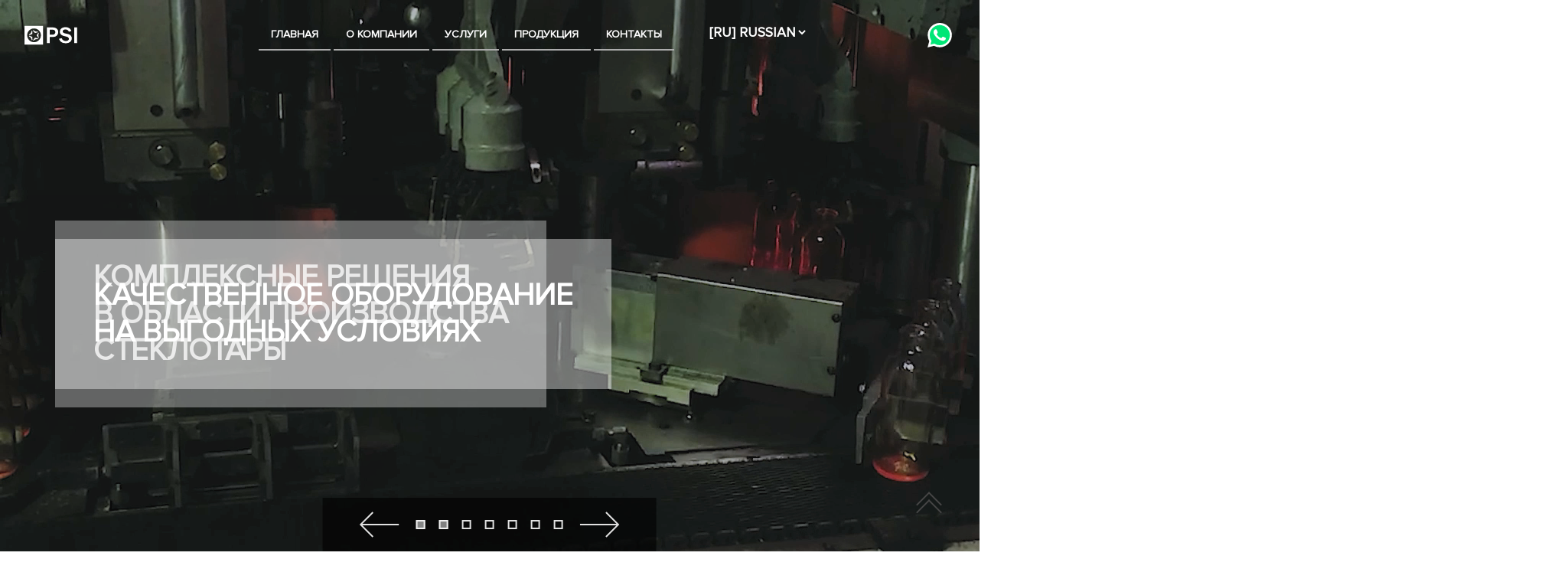

--- FILE ---
content_type: text/html; charset=utf-8
request_url: https://psiglass.ru/abpzm/p784478.html
body_size: 41322
content:



<!doctype html>
<!--[if lt IE 7]>
<html class="no-js lt-ie9 lt-ie8 lt-ie7" lang="ru"> <![endif]-->
<!--[if IE 7]>
<html class="no-js lt-ie9 lt-ie8" lang="ru"> <![endif]-->
<!--[if IE 8]>
<html class="no-js lt-ie9" lang="ru"> <![endif]-->
<!--[if gt IE 8]><!-->
<html class="no-js" lang="ru">
<!--<![endif]-->

<head>
    <title>PSI - Комплексные решения в области производства стеклотары</title>
    <meta charset="UTF-8">
    <meta http-equiv="X-UA-Compatible" content="IE=edge">
    <meta name="viewport" content="width=device-width, initial-scale=1">
    <meta name="robots" content="index, follow">
    <meta name="keywords" content="PSI производство стеклотары комплексные решения">
    <meta name="description" content="Компания PSI - Комплексные решения в области производства стеклотары">
    <link rel="icon" href="/PSI-fav.ico" type="image/x-icon">
    <link rel="stylesheet" type="text/css" href="//cdn.jsdelivr.net/npm/slick-carousel@1.8.1/slick/slick.css" />
    <link rel="stylesheet" href="/bitrix/templates/main/css/style.css">
    <link rel="stylesheet" href="/bitrix/templates/main/css/media.css">
    <link href="/favicon.ico" rel="shortcut icon" type="image/x-icon" />
    <link rel="apple-touch-icon" sizes="57x57" href="/upload/imgs/PSI_favicon__57x57.png">
    <link rel="apple-touch-icon" sizes="60x60" href="/upload/imgs/PSI_favicon__60x60.png">
    <link rel="apple-touch-icon" sizes="72x72" href="/upload/imgs/PSI_favicon__72x72.png">
    <link rel="apple-touch-icon" sizes="76x76" href="/upload/imgs/PSI_favicon__76x76.png">
    <link rel="apple-touch-icon" sizes="114x114" href="/upload/imgs/PSI_favicon__114x114.png">
    <link rel="apple-touch-icon" sizes="120x120" href="/upload/imgs/PSI_favicon__120x120.png">
    <link rel="apple-touch-icon" sizes="144x144" href="/upload/imgs/PSI_favicon__144x144.png">
    <link rel="apple-touch-icon" sizes="152x152" href="/upload/imgs/PSI_favicon__152x152.png">
    <link rel="apple-touch-icon" sizes="180x180" href="/upload/imgs/PSI_favicon__180x180.png">
    <link rel="icon" type="image/png" sizes="192x192" href="/upload/imgs/PSI_favicon__192x192.png">
    <link rel="icon" type="image/png" sizes="32x32" href="/upload/imgs/PSI_favicon__32x32.png">
    <link rel="icon" type="image/png" sizes="96x96" href="/upload/imgs/PSI_favicon__96x96.png">
    <link rel="icon" type="image/png" sizes="16x16" href="/upload/imgs/PSI_favicon__16x16.png">
    <script>
        function action_lang() {
            window.location = '?lang_ui=' + document.getElementsByName('Lang')[0].value;
        }
    </script>
</head>
<meta http-equiv="Content-Type" content="text/html; charset=UTF-8" />
<link href="/bitrix/cache/css/ru/main/page_db9f5287311a47c9f372dc4e748dbbe9/page_db9f5287311a47c9f372dc4e748dbbe9.css?1730463742360" type="text/css"   rel="stylesheet" />

<body>
    <!--[if lt IE 8]>
<p class="browserupgrade">You are using an <strong>outdated</strong> browser. Please <a href="http://browsehappy.com/">upgrade
    your browser</a> to improve your experience.</p>
<![endif]-->
    <div class="header">
        <div class="container">
            <div class="header_logo">
                <a href="https://psiglass.ru/">
                    <svg xmlns="http://www.w3.org/2000/svg" width="160" height="58" viewBox="0 0 162 58">
                        <g fill="#4C5890">
                            <path d="M85.3 27.2c2 0 4.8.1 7-2 1.5-1.4 2.4-3.8 2.4-5.8 0-1.9-.8-4.1-2.3-5.4-1.5-1.3-4-2-6.7-2h-8.5v15.2h8.1zM85 5.1c4.1 0 8.7.1 12.7 2.9 2.7 1.7 5.8 5.2 5.8 11.4 0 6.8-4.3 14.9-16.3 14.9h-10V53h-8.8V5.1H85zM136 18.3c-.6-2.4-2-3.8-3-4.7-2-1.6-4.8-2.3-7.6-2.3-6.4 0-8.2 3.6-8.2 6.1 0 4 4.9 5.3 7.3 5.9l6.5 1.5c3.1.7 6.6 1.5 9.5 3.8 2.6 2.2 4.7 5.7 4.7 10 0 4.5-2.4 8.6-5.5 11.1-3.7 2.9-8.9 3.8-13.1 3.8-6.5 0-11-1.8-14-4-2.6-2-5.4-5.2-6.6-9.8l8.2-1.5c.9 2.8 2.7 5 4.7 6.3 2.7 1.7 5.5 2.1 7.8 2.1 7.8 0 9.5-4 9.5-6.5 0-2.1-1.2-5.4-7.3-6.8l-7.1-1.7c-2.1-.5-6.1-1.7-8.7-3.8-2.1-1.7-4.6-4.7-4.6-9.4 0-5.2 2.6-8.8 5.5-10.9 3.1-2.2 7.5-3.1 12-3.1s9.3 1.2 12.5 3.7c2.6 2 4.4 5 5.2 8l-7.7 2.2zM152.7 5.1h8.8v47.8h-8.8zM32.2 22.3l8.6-2.2c.1 0 .2-.1.2-.3l.1-1.8-.1-.3v-.1h-.2s-.2 0-.6.1c-1.2.2-4 .4-6.6-.4-1.7-.5-3.2-1.5-4.3-2.4-.5-.4-1-.8-1.3-1.1l-.5-.5-.3-.1-.2.2-.9 1.6c-.1.1-.1.3 0 .4l5.8 6.8c.1.1.2.1.3.1zM41.1 38.7l-8.7-2.1c-.1 0-.2 0-.3.1l-5.6 6.9c-.1.1-.1.2 0 .4l1 1.6.2.1h.1l.1-.1.5-.5c.9-.9 3-2.7 5.6-3.5 1.7-.6 3.5-.7 4.9-.6.7 0 1.3.1 1.7.1.4 0 .6.1.6.1l.3-.1.1-.3-.3-1.8c0-.1-.1-.3-.2-.3zM15 28.6c.1.1.2.1.4.1l8.2-3.4c.1 0 .2-.2.2-.3l.5-8.9c0-.1-.1-.3-.2-.3l-1.7-.7h-.3l-.2.2s0 .2-.1.6c-.1.4-.2 1-.4 1.6-.4 1.3-1 3-2 4.5-1.5 2.2-3.9 3.7-5 4.3l-.6.3-.1.1-.1.1.1.3 1.3 1.5zM23.6 33.9l-8.3-3.2c-.1 0-.3 0-.4.1l-1.2 1.4-.1.3.1.1.1.1.6.3c1.1.6 3.5 2 5.1 4.2 1.1 1.4 1.7 3.1 2.1 4.4.2.7.3 1.2.4 1.6.1.4.1.6.1.6l.2.2h.3l1.7-.7c.1-.1.2-.2.2-.3l-.7-8.9-.2-.2z" />
                            <path d="M0 .5v57.1h57.1V.5H0zm29.3 49.8c-11.6 0-21.1-9.4-21.1-21.1 0-11.6 9.4-21.1 21.1-21.1 11.6 0 21.1 9.4 21.1 21.1 0 11.7-9.4 21.1-21.1 21.1z" />
                            <path d="M42.1 21.7l-4.7 7.6c-.1.1-.1.2 0 .3l4.8 7.5c.1.1.2.2.3.1l1.8-.4.2-.2v-.3l-.3-.6c-.2-.4-.4-.9-.7-1.6-.5-1.3-1-3-1-4.8 0-2.7 1-5.3 1.5-6.4l.3-.6V22l-.2-.2-1.8-.4c0 .1-.1.2-.2.3z" />
                        </g>
                    </svg>
                </a>
            </div>
            <div class="header_menu" id="catalog_menu_LkGdQn">

                <div class="header_menu_one">
                    <a class="header_menu_one_href" href="https://psiglass.ru/">
                        Главная                    </a>
                </div>
                <div class="header_menu_one">
                    <a class="header_menu_one_href" href="https://psiglass.ru/about/">
                        О компании                    </a>
                </div>
                <div class="header_menu_one header_menu_one_menu">
                    <a class="header_menu_one_href disabled">
                        Услуги                     </a>
                    <div class="header_menu_one_sub">
                        <div class="header_menu_one_sub_one">
                            <a href="https://psiglass.ru/design" class="header_menu_one_sub_one_href" data-picture="">
                                Дизайн стеклянной тары                            </a>
                        </div>
                        <div class="header_menu_one_sub_one">
                            <a href="https://psiglass.ru/form" class="header_menu_one_sub_one_href" data-picture="">
                                Разработка формокомплектов                            </a>
                        </div>
                        <div class="header_menu_one_sub_one">
                            <a href="https://psiglass.ru/projects" class="header_menu_one_sub_one_href" data-picture="">
                                Техническое сопровождение поставок                            </a>
                        </div>
                    </div>
                </div>
                <div class="header_menu_one header_menu_one_menu">
                    <a class="header_menu_one_href disabled">
                        Продукция                    </a>
                    <div class="header_menu_one_sub">
                        <div class="header_menu_one_sub_one">
                            <a href="https://psiglass.ru/form" class="header_menu_one_sub_one_href" data-picture="">
                                Формокомплекты                            </a>
                        </div>
                        <div class="header_menu_one_sub_one">
                            <a href="https://psiglass.ru/equipment" class="header_menu_one_sub_one_href" data-picture="">
                                Технологическое оборудование                            </a>
                        </div>
                        <div class="header_menu_one_sub_one">
                            <a href="https://psiglass.ru/spare" class="header_menu_one_sub_one_href" data-picture="">
                                Запасные части                            </a>
                        </div>
                        <div class="header_menu_one_sub_one">
                            <a href="https://psiglass.ru/firedefend" class="header_menu_one_sub_one_href" data-picture="">
                                Огнеупорные материалы                            </a>
                        </div>
                    </div>
                </div>
                <div class="header_menu_one">
                    <a class="header_menu_one_href" href="https://psiglass.ru/contacts/">
                        Контакты                    </a>
                </div>
                <div class="lang_swicther">
                    <select name="Lang" class="typeselect" OnChange="action_lang()">
<option value="ru" selected>[ru]&nbsp;Russian</option>
<option value="en">[en]&nbsp;English</option>
</select>                </div>
                <div class="menu-phone-panel mobile">
                    <div class="header_contacts">
                        <a href="tel:+78123202959" class="header_contacts_phone">+7 (812) 320-29-59
                        </a>
                        <a class="whatsupp_ico" href="https://api.whatsapp.com/send?phone=79219318722">
                            <svg viewBox="-0.003 -293.41895027729095 1172.923 1474.5159502772908" xmlns="http://www.w3.org/2000/svg" fill-rule="evenodd" clip-rule="evenodd" stroke-linejoin="round" stroke-miterlimit="2" width="1659" height="2500">
                                <path d="M308.678 1021.49l19.153 9.576a499.739 499.739 0 0 0 258.244 70.227c279.729-.638 509.563-231.016 509.563-510.744 0-135.187-53.692-265.012-149.169-360.713-95.35-96.69-225.62-151.18-361.383-151.18-278.451 0-507.552 229.133-507.552 507.552 0 2.203 0 4.373.032 6.576a523.81 523.81 0 0 0 76.612 268.14l12.768 19.153-51.074 188.337 192.806-46.925z" fill="#00E676" fill-rule="nonzero" />
                                <path d="M1003.29 172.378C894.597 61.482 745.49-.732 590.225 0h-.99C269.479.001 6.35 263.131 6.35 582.888c0 1.5.032 2.969.032 4.47a616.759 616.759 0 0 0 76.612 290.485L-.003 1181.097l309.32-79.804a569.202 569.202 0 0 0 278.993 70.228c320.939-1.756 584.036-266.385 583.844-587.356.766-154.213-60.044-302.52-168.864-411.787m-413.065 900.186a473.935 473.935 0 0 1-245.476-67.035l-19.153-9.577-184.187 47.883 47.882-181.953-12.768-19.153a484.242 484.242 0 0 1-72.558-254.957c0-265.65 218.599-484.25 484.25-484.25 265.65 0 484.248 218.6 484.248 484.25 0 167.269-86.666 323.11-228.781 411.372a464.838 464.838 0 0 1-251.86 73.42m280.59-354.329l-35.114-15.96s-51.075-22.346-82.996-38.306c-3.192 0-6.384-3.192-9.577-3.192a46.308 46.308 0 0 0-22.345 6.384c-6.799 3.99-3.192 3.192-47.882 54.266-3.032 5.97-9.257 9.705-15.96 9.577h-3.193a24.328 24.328 0 0 1-12.768-6.384l-15.961-6.385a309.91 309.91 0 0 1-92.573-60.65c-6.384-6.385-15.96-12.77-22.345-19.154a357.13 357.13 0 0 1-60.65-76.611l-3.193-6.384a46.475 46.475 0 0 1-6.384-12.769 23.915 23.915 0 0 1 3.192-15.96c2.905-4.789 12.769-15.962 22.345-25.538 9.577-9.576 9.577-15.96 15.961-22.345a39.33 39.33 0 0 0 6.384-31.922 1246.398 1246.398 0 0 0-51.074-121.301 37.099 37.099 0 0 0-22.345-15.961H380.82c-6.384 0-12.768 3.192-19.153 3.192l-3.192 3.192c-6.384 3.192-12.768 9.577-19.153 12.769-6.384 3.192-9.576 12.769-15.96 19.153a162.752 162.752 0 0 0-35.114 98.956 189.029 189.029 0 0 0 15.96 73.42l3.193 9.576a532.111 532.111 0 0 0 118.11 162.8l12.768 12.769a193.037 193.037 0 0 1 25.537 25.537c66.141 57.554 144.7 99.052 229.516 121.302 9.576 3.192 22.345 3.192 31.921 6.384h31.922a118.126 118.126 0 0 0 47.882-12.769c7.82-3.543 15.29-7.82 22.345-12.768l6.384-6.385c6.385-6.384 12.769-9.576 19.153-15.96a84.393 84.393 0 0 0 15.961-19.153c6.129-14.301 10.438-29.304 12.769-44.69V724.62a40.107 40.107 0 0 0-9.577-6.385" fill="#fff" fill-rule="nonzero" />
                            </svg>
                        </a>
                    </div>
                </div>
            </div>
            <div class="header_contacts desktop">
                <a href="tel:+78123202959" class="header_contacts_phone">+7 (812) 320-29-59
                </a>
                <a href="tel:+78123202959" class="header_contacts_phone tablet">
                    <img src="https://psiglass.ru/bitrix/templates/main/imgs/phone-icon.svg" alt="">
                </a>
                <a class="whatsupp_ico" href="https://api.whatsapp.com/send?phone=79219318722">
                    <svg viewBox="-0.003 -293.41895027729095 1172.923 1474.5159502772908" xmlns="http://www.w3.org/2000/svg" fill-rule="evenodd" clip-rule="evenodd" stroke-linejoin="round" stroke-miterlimit="2" width="1659" height="2500">
                        <path d="M308.678 1021.49l19.153 9.576a499.739 499.739 0 0 0 258.244 70.227c279.729-.638 509.563-231.016 509.563-510.744 0-135.187-53.692-265.012-149.169-360.713-95.35-96.69-225.62-151.18-361.383-151.18-278.451 0-507.552 229.133-507.552 507.552 0 2.203 0 4.373.032 6.576a523.81 523.81 0 0 0 76.612 268.14l12.768 19.153-51.074 188.337 192.806-46.925z" fill="#00E676" fill-rule="nonzero" />
                        <path d="M1003.29 172.378C894.597 61.482 745.49-.732 590.225 0h-.99C269.479.001 6.35 263.131 6.35 582.888c0 1.5.032 2.969.032 4.47a616.759 616.759 0 0 0 76.612 290.485L-.003 1181.097l309.32-79.804a569.202 569.202 0 0 0 278.993 70.228c320.939-1.756 584.036-266.385 583.844-587.356.766-154.213-60.044-302.52-168.864-411.787m-413.065 900.186a473.935 473.935 0 0 1-245.476-67.035l-19.153-9.577-184.187 47.883 47.882-181.953-12.768-19.153a484.242 484.242 0 0 1-72.558-254.957c0-265.65 218.599-484.25 484.25-484.25 265.65 0 484.248 218.6 484.248 484.25 0 167.269-86.666 323.11-228.781 411.372a464.838 464.838 0 0 1-251.86 73.42m280.59-354.329l-35.114-15.96s-51.075-22.346-82.996-38.306c-3.192 0-6.384-3.192-9.577-3.192a46.308 46.308 0 0 0-22.345 6.384c-6.799 3.99-3.192 3.192-47.882 54.266-3.032 5.97-9.257 9.705-15.96 9.577h-3.193a24.328 24.328 0 0 1-12.768-6.384l-15.961-6.385a309.91 309.91 0 0 1-92.573-60.65c-6.384-6.385-15.96-12.77-22.345-19.154a357.13 357.13 0 0 1-60.65-76.611l-3.193-6.384a46.475 46.475 0 0 1-6.384-12.769 23.915 23.915 0 0 1 3.192-15.96c2.905-4.789 12.769-15.962 22.345-25.538 9.577-9.576 9.577-15.96 15.961-22.345a39.33 39.33 0 0 0 6.384-31.922 1246.398 1246.398 0 0 0-51.074-121.301 37.099 37.099 0 0 0-22.345-15.961H380.82c-6.384 0-12.768 3.192-19.153 3.192l-3.192 3.192c-6.384 3.192-12.768 9.577-19.153 12.769-6.384 3.192-9.576 12.769-15.96 19.153a162.752 162.752 0 0 0-35.114 98.956 189.029 189.029 0 0 0 15.96 73.42l3.193 9.576a532.111 532.111 0 0 0 118.11 162.8l12.768 12.769a193.037 193.037 0 0 1 25.537 25.537c66.141 57.554 144.7 99.052 229.516 121.302 9.576 3.192 22.345 3.192 31.921 6.384h31.922a118.126 118.126 0 0 0 47.882-12.769c7.82-3.543 15.29-7.82 22.345-12.768l6.384-6.385c6.385-6.384 12.769-9.576 19.153-15.96a84.393 84.393 0 0 0 15.961-19.153c6.129-14.301 10.438-29.304 12.769-44.69V724.62a40.107 40.107 0 0 0-9.577-6.385" fill="#fff" fill-rule="nonzero" />
                    </svg>
                </a>
            </div>
            <div class="burger-menu mobile">
                <span></span>
                <span></span>
            </div>
        </div>
    </div><main class="test_new">
	<div class="welcome-main-page">
		<video preload="auto" autoplay="true" loop="true" playsinline="" muted="muted" id="my-id">
			<source data-src="https://psiglass.ru/bitrix/templates/main/imgs/zayd.mp4">
		</video>
		<div class="promo owl-carousel">
    
        <a class="promo_one" href="/about">
            <span class="promo_one_back" ></span>
            <span class="container">
                <span class="promo_one_text">КОМПЛЕКСНЫЕ РЕШЕНИЯ<br>
В ОБЛАСТИ ПРОИЗВОДСТВА<br>
СТЕКЛОТАРЫ</span>
            </span>
        </a>
    
        <a class="promo_one" href="/equipment">
            <span class="promo_one_back" ></span>
            <span class="container">
                <span class="promo_one_text">КАЧЕСТВЕННОЕ ОБОРУДОВАНИЕ<br>
НА ВЫГОДНЫХ УСЛОВИЯХ</span>
            </span>
        </a>
    
        <a class="promo_one" href="/design/">
            <span class="promo_one_back" ></span>
            <span class="container">
                <span class="promo_one_text">РАЗРАБОТКА СТЕКЛЯННОЙ ТАРЫ<br>
НАЧИНАЯ С ИДЕИ</span>
            </span>
        </a>
    
        <a class="promo_one" href="/spare">
            <span class="promo_one_back" ></span>
            <span class="container">
                <span class="promo_one_text">ЗАПЧАСТИ ДЛЯ СТЕКЛОФОРМУЮЩИХ<br>
МАШИН</span>
            </span>
        </a>
    
        <a class="promo_one" href="/projects">
            <span class="promo_one_back" ></span>
            <span class="container">
                <span class="promo_one_text">Полный спектр услуг по техническому<br />
сопровождению стеклозавода</span>
            </span>
        </a>
    
        <a class="promo_one" href="/form">
            <span class="promo_one_back" ></span>
            <span class="container">
                <span class="promo_one_text">Производство формокомплектов<br />
любой сложности</span>
            </span>
        </a>
    
        <a class="promo_one" href="/firedefend">
            <span class="promo_one_back" ></span>
            <span class="container">
                <span class="promo_one_text">Огнеупорные материалы<br />
для стекловаренных печей</span>
            </span>
        </a>
    </div>
<div class="promo_nav">
    <div class="promo_nav_inner">
        <div class="promo_nav_dots"></div>
    </div>
</div>	</div>
	<div class="slogan">
		<h2>
			НАША КОМПАНИЯ ПРЕДЛАГАЕТ ВАМ		</h2>
	</div>
	<div class="catalog-main">
		<a href="/design/">
			<div class="catalog-main_one" style="background-image: url(http://psiglass.ru/bitrix/templates/main/imgs/main5.webp)">
				<div class="catalog-main_one_name">
					ДИЗАЙН СТЕКЛЯННОЙ ТАРЫ				</div>
				<div class="catalog-main_one_descr">
					<div class="catalog-main_one_descr_text"></div>
				</div>
			</div>
		</a>
		<a href="/equipment/">
			<div class="catalog-main_one" style="background-image: url(http://psiglass.ru/bitrix/templates/main/imgs/main6.webp)">
				<div class="catalog-main_one_name">
					ТЕХНОЛОГИЧЕСКОЕ ОБОРУДОВАНИЕ				</div>
				<div class="catalog-main_one_descr">
					<div class="catalog-main_one_descr_text"></div>
				</div>
			</div>
		</a>
		<a href="/form/">
			<div class="catalog-main_one" style="background-image: url(http://psiglass.ru/bitrix/templates/main/imgs/main2.webp)">
				<div class="catalog-main_one_name">
					ФОРМОКОМПЛЕКТЫ				</div>
				<div class="catalog-main_one_descr">
					<div class="catalog-main_one_descr_text"></div>
				</div>
			</div>
		</a>
		<a href="/spare/">
			<div class="catalog-main_one" style="background-image: url(http://psiglass.ru/bitrix/templates/main/imgs/main4.webp)">
				<div class="catalog-main_one_name">
					ЗАПЧАСТИ				</div>
				<div class="catalog-main_one_descr">
					<div class="catalog-main_one_descr_text"></div>
				</div>
			</div>
		</a>
		<a href="/projects/">
			<div class="catalog-main_one" style="background-image: url(http://psiglass.ru/bitrix/templates/main/imgs/main1.webp)">
				<div class="catalog-main_one_name">
					ТЕХНИЧЕСКОЕ СОПРОВОЖДЕНИЕ ПОСТАВОК				</div>
				<div class="catalog-main_one_descr">
					<div class="catalog-main_one_descr_text"></div>
				</div>
			</div>
		</a>
		<a href="/firedefend/">
			<div class="catalog-main_one" style="background-image: url(http://psiglass.ru/bitrix/templates/main/imgs/main3.webp)">
				<div class="catalog-main_one_name">
					ОГНЕУПОРНЫЕ МАТЕРИАЛЫ				</div>
				<div class="catalog-main_one_descr">
					<div class="catalog-main_one_descr_text"></div>
				</div>
			</div>
		</a>
	</div>
	<div class="slogan partner-slogan">
		<h2>Наши клиенты</h2>
	</div>
	<div class="partners-main">
    <div class="container owl-carousel">
        <span class="partners-main_one" id="bx_651765591_2"><img src="/upload/iblock/caa/caa7dad25bddbf45d4771a5f05c2d79c.webp"> </span>
            <span class="partners-main_one" id="bx_651765591_3"><img src="/upload/iblock/c95/c95ba6a7c3760bbc535045c7175af4a3.webp"> </span>
            <span class="partners-main_one" id="bx_651765591_4"><img src="/upload/iblock/b2d/b2d77ce0a43f622a899a52770b24a778.webp"> </span>
            <span class="partners-main_one" id="bx_651765591_164"><img src="/upload/iblock/ceb/ceb027eeb7faf7ab737fc57f41add1ec.webp"> </span>
            <span class="partners-main_one" id="bx_651765591_5"><img src="/upload/iblock/9f2/9f2ef7a601c0292e83adba72d0dd1e1c.webp"> </span>
            <span class="partners-main_one" id="bx_651765591_6"><img src="/upload/iblock/1e6/1e63c80a0adc0c9c0007dd7fe9a681af.webp"> </span>
            <span class="partners-main_one" id="bx_651765591_153"><img src="/upload/iblock/2be/2bee5494f73044df82bfe38f3a560036.webp"> </span>
            <span class="partners-main_one" id="bx_651765591_154"><img src="/upload/iblock/8de/8dec10e221e163eddf352c0d72d038a9.webp"> </span>
            <span class="partners-main_one" id="bx_651765591_155"><img src="/upload/iblock/92f/92f3104b28b01f7cc5dd398396e603e8.webp"> </span>
            <span class="partners-main_one" id="bx_651765591_156"><img src="/upload/iblock/7e1/7e179931b40676b4b23e03ba7c68bbc9.webp"> </span>
            <span class="partners-main_one" id="bx_651765591_157"><img src="/upload/iblock/a80/a80f541f9f7fee7628e5f1d2fc14c33b.webp"> </span>
            <span class="partners-main_one" id="bx_651765591_70"><img src="/upload/iblock/6ac/6ac7f43ab969c0214e82a933855f9a83.webp"> </span>
            <span class="partners-main_one" id="bx_651765591_158"><img src="/upload/iblock/71f/71f6a3a60f363e92235199586382a0f2.webp"> </span>
            <span class="partners-main_one" id="bx_651765591_71"><img src="/upload/iblock/aa0/aa0acff215f7fce34f644f3d2b309aef.webp"> </span>
            <span class="partners-main_one" id="bx_651765591_72"><img src="/upload/iblock/864/864407534dbd323b5f9a53a2502b1b75.webp"> </span>
            <span class="partners-main_one" id="bx_651765591_159"><img src="/upload/iblock/fc6/fc6b31ba8d65e0d26d440878775873eb.webp"> </span>
            <span class="partners-main_one" id="bx_651765591_73"><img src="/upload/iblock/082/0824857dde6ff574e8e71587b5077f2f.webp"> </span>
            <span class="partners-main_one" id="bx_651765591_74"><img src="/upload/iblock/ad7/ad799339d86636d8821001db2d2fae1c.webp"> </span>
            <span class="partners-main_one" id="bx_651765591_75"><img src="/upload/iblock/3f6/3f613b506b3f4837057ec0cca5fab5ad.webp"> </span>
            <span class="partners-main_one" id="bx_651765591_76"><img src="/upload/iblock/723/723547b2e04d4d3b77a78d8997212206.webp"> </span>
            <span class="partners-main_one" id="bx_651765591_77"><img src="/upload/iblock/425/425cfe96a3e302d2e7dd0c3cc8a0d043.webp"> </span>
            <span class="partners-main_one" id="bx_651765591_160"><img src="/upload/iblock/ab8/ab84922437e2074c2a773e62e0a41b8e.webp"> </span>
            <span class="partners-main_one" id="bx_651765591_161"><img src="/upload/iblock/4e2/4e2edc0a65386ff50d674d797eb0a7fb.webp"> </span>
            <span class="partners-main_one" id="bx_651765591_162"><img src="/upload/iblock/090/090f87e0c06dec2a00b5013eef5af9d3.webp"> </span>
            <span class="partners-main_one" id="bx_651765591_78"><img src="/upload/iblock/e15/e15b33c8862c0089888103434aff48f6.webp"> </span>
            <span class="partners-main_one" id="bx_651765591_163"><img src="/upload/iblock/b1b/b1b47680dbee13500ac8e631d987e0f1.webp"> </span>
            <span class="partners-main_one" id="bx_651765591_79"><img src="/upload/iblock/e45/e4509dd28e339b529d4d5ad2e804a0dc.webp"> </span>
            <span class="partners-main_one" id="bx_651765591_81"><img src="/upload/iblock/ebb/ebb5534703bac96023e5592cc1ae362f.webp"> </span>
            <span class="partners-main_one" id="bx_651765591_82"><img src="/upload/iblock/b58/b58478fad14566d1b23433c04a7ec85d.webp"> </span>
            <span class="partners-main_one" id="bx_651765591_165"><img src="/upload/iblock/7ee/7ee6fbf756dcc7f4d17f53e4201f0be2.webp"> </span>
            <span class="partners-main_one" id="bx_651765591_84"><img src="/upload/iblock/7ca/7cabfe84b4c88622fba3e12a4ef0a442.webp"> </span>
            <span class="partners-main_one" id="bx_651765591_166"><img src="/upload/iblock/bf6/bf6d2da24c10d829c77531745ed06bca.webp"> </span>
            <span class="partners-main_one" id="bx_651765591_85"><img src="/upload/iblock/5b3/5b3bd0f9641496d6c6a473c85414c9ad.webp"> </span>
            <span class="partners-main_one" id="bx_651765591_86"><img src="/upload/iblock/2d8/2d85dfd5abb62390f705130163a42c01.webp"> </span>
            <span class="partners-main_one" id="bx_651765591_87"><img src="/upload/iblock/a64/a649fe15c7342b45337fcd40a1b7df33.webp"> </span>
            <span class="partners-main_one" id="bx_651765591_88"><img src="/upload/iblock/574/574a734bd76995c7840fa36efad8c263.webp"> </span>
            <span class="partners-main_one" id="bx_651765591_89"><img src="/upload/iblock/2c7/2c715b3b4648d128e772cc6aa6a86916.webp"> </span>
            <span class="partners-main_one" id="bx_651765591_90"><img src="/upload/iblock/662/6622b9fd42c4a957287976d52b5ea0ba.webp"> </span>
            <span class="partners-main_one" id="bx_651765591_91"><img src="/upload/iblock/a91/a9154d8f2ad97682fe83f84906bd8d18.webp"> </span>
            <span class="partners-main_one" id="bx_651765591_167"><img src="/upload/iblock/c86/c865f66f89b48bfa29cd82e3c7fc8951.webp"> </span>
            <span class="partners-main_one" id="bx_651765591_92"><img src="/upload/iblock/e41/e412d77172d00d2650ba5895b4807066.webp"> </span>
            <span class="partners-main_one" id="bx_651765591_93"><img src="/upload/iblock/1a4/1a4f9f35099a013bd07f8db020cfb703.webp"> </span>
            <span class="partners-main_one" id="bx_651765591_94"><img src="/upload/iblock/d41/d41c0adb400b268f8307a71ff2f50b7e.webp"> </span>
            <span class="partners-main_one" id="bx_651765591_168"><img src="/upload/iblock/fa1/fa10bdfa381ddd59dcaf4d40b0d875be.webp"> </span>
        </div>
    <div class="partners-main_nav">
        <div class="partners-main_nav_inner">
            <div class="partners-main_nav_dots"></div>
        </div>
    </div>
</div>

</main>

<div class="psi-ocompanii-form test_new" id="contacts">
	<div class="container">
		<div class="psi-containerflex">
			<div class="psi-col">
				<div class="psi-ocompanii-tel">+7 (812) 320-29-59</div>
				<div class="psi-ocompanii-email"><a href="mailto:info@psiglass.ru">info@psiglass.ru</a></div>
				<div class="psi-line"></div>
				<p>
					<a href="/upload/contactsPSI.pdf" target="_blank">
						скачать реквизиты					</a>
				</p>
				<br>
			</div>
			<div class="psi-col">
				<h2>
					ОСТАВЬТЕ ЗАЯВКУ И МЫ РАССКАЖЕМ ВСЁ ПОДРОБНЕЕ				</h2>
				<form action="" id="form">
					<div class="psi-form-col">
						<input type="text" name="fio" id="" placeholder="ФИО">
						<input type="text" name="phone" id="" placeholder="+7 (XXX) XXX-XX-XX">
						<input type="text" name="email" id="" placeholder="example@gmail.com" data-placeholder="На какой E-mail ответить?" data-placeholder-email="example@domain.ru">
						<textarea name="text" id="" placeholder="Текст сообщения" class="mobile"></textarea>
						<div class="form-btn-panel">
							<button type="button" class="tempopenpopup upload-file">
								ПРИКРЕПИТЬ ФАЙЛ							</button>
							<input type="submit" class="js-submit submit-disabled" value="ОТПРАВИТЬ">
						</div>
						<div class="files-name">
							<ul></ul>
						</div>
					</div>
					<div class="psi-form-col">
						<textarea name="text" id="" placeholder="Текст сообщения" class="desktop"></textarea>
						<div class="file-loader-process">
							<div></div>
						</div>
						<div class="policy-text">
							Нажимая на кнопку "отправить" я подтверждаю , что ознакомлен с
							<a href="/privacy"> политикой конфиденциальности </a>
							и даю согласие на обработку моих персональных данных						</div>
					</div>
					<input type="hidden" name="loaded-file">
				</form>
				<div class="psi-ocompanii-form-thanks">
					<h3> СПАСИБО ЗА ОБРАЩЕНИЕ!					</h3>
					<div class="psi-line"></div>
					<p>
						Наш специалист обязательно свяжется с Вами<br>до конца рабочего дня.					</p>

					<button type="button" class="js-close-over">Закрыть</button>
				</div>
				<form action="#" method="post" class="form-file" enctype="multipart/form-data">
					<input type="hidden" name="MAX_FILE_SIZE" value="10485760">
					<input type="file" name="file[]" multiple>
				</form>
			</div>
		</div>
	</div>
</div>

<div class="psi-popup-wrapper">
	<div class="psi-popup-itself" id="">
		<div class="close-btn">
			<svg xmlns="http://www.w3.org/2000/svg" viewBox="0 0 50 50" enable-background="new 0 0 50 50">
				<path d="M37.304 11.282l1.414 1.414-26.022 26.02-1.414-1.413z" />
				<path d="M12.696 11.282l26.022 26.02-1.414 1.415-26.022-26.02z" />
			</svg>
		</div>
		<h3>
			Пожалуйста, укажите свою электронную почту, и мы вышлем Вам на неё брошюру		</h3>
		<p class="mistake-vis"></p>
		<form action="">
			<input type="email" name="emailPopup" placeholder="Email" required>
			<!-- <input type="text" name="phonePopup" placeholder="Телефон" required> -->
			<input type="text" name="namePopup" placeholder="Как к вам обращаться?" required>
			<div class="submit-section">
				<input id="submitPopup" type="submit" value="Отправить">
				<p>
					Нажимая на кнопку "отправить" я подтверждаю , что ознакомлен с
							<a href="/privacy"> политикой конфиденциальности </a>
							и даю согласие на обработку моих персональных данных</p>
			</div>
		</form>
	</div>
</div>
<div class="footer test_new">
	<div class="container">
		<div class="footer_left">
			<div class="footer_logo"><a href="/"><img src="/bitrix/templates/main/imgs/svgmin/logo-footer.svg"></a></div>
			<div class="footer_copyright">© 2006—2025 г.</div>
			<div class="footer_copyright">Все права защищены</div>

		</div>
		<div class="footer_center">

			<div class="footer_text">
				<div class="footer_text_title">КОНТАКТНАЯ ИНФОРМАЦИЯ</div>
				<div class="footer_text_text">
					<p> Телефон						<a href="tel:+78123202959">+7 (812) 320-29-59</a>
						Почта						<a href="mailto:info@psiglass.ru">info@psiglass.ru</a>
					</p>
					<p class="footer-address">
						199034, Россия, Санкт&#8209;Петербург<br>
						14&#8209;я&nbsp;линия&nbsp;В.О.,&nbsp;7А					</p>
				</div>
			</div>
		</div>
		<div class="footer_right">
			<div class="footer_social">
				<div>
					<a href="https://api.whatsapp.com/send?phone=79219318722" class="footer_social_one" target="_blank">
						<svg xmlns="http://www.w3.org/2000/svg" width="24" height="24" viewBox="0 0 24 24">
							<path d="M.057 24l1.687-6.163c-1.041-1.804-1.588-3.849-1.587-5.946.003-6.556 5.338-11.891 11.893-11.891 3.181.001 6.167 1.24 8.413 3.488 2.245 2.248 3.481 5.236 3.48 8.414-.003 6.557-5.338 11.892-11.893 11.892-1.99-.001-3.951-.5-5.688-1.448l-6.305 1.654zm6.597-3.807c1.676.995 3.276 1.591 5.392 1.592 5.448 0 9.886-4.434 9.889-9.885.002-5.462-4.415-9.89-9.881-9.892-5.452 0-9.887 4.434-9.889 9.884-.001 2.225.651 3.891 1.746 5.634l-.999 3.648 3.742-.981zm11.387-5.464c-.074-.124-.272-.198-.57-.347-.297-.149-1.758-.868-2.031-.967-.272-.099-.47-.149-.669.149-.198.297-.768.967-.941 1.165-.173.198-.347.223-.644.074-.297-.149-1.255-.462-2.39-1.475-.883-.788-1.48-1.761-1.653-2.059-.173-.297-.018-.458.13-.606.134-.133.297-.347.446-.521.151-.172.2-.296.3-.495.099-.198.05-.372-.025-.521-.075-.148-.669-1.611-.916-2.206-.242-.579-.487-.501-.669-.51l-.57-.01c-.198 0-.52.074-.792.372s-1.04 1.016-1.04 2.479 1.065 2.876 1.213 3.074c.149.198 2.095 3.2 5.076 4.487.709.306 1.263.489 1.694.626.712.226 1.36.194 1.872.118.571-.085 1.758-.719 2.006-1.413.248-.695.248-1.29.173-1.414z" />
						</svg>
					</a>
					<a href="https://www.youtube.com/channel/UCwmAzPAjcuxzbXvjpm52XhQ" class="footer_social_one" target="_blank">
						<svg xmlns="http://www.w3.org/2000/svg" width="24" height="24" viewBox="0 0 24 24">
							<path d="M19.615 3.184c-3.604-.246-11.631-.245-15.23 0-3.897.266-4.356 2.62-4.385 8.816.029 6.185.484 8.549 4.385 8.816 3.6.245 11.626.246 15.23 0 3.897-.266 4.356-2.62 4.385-8.816-.029-6.185-.484-8.549-4.385-8.816zm-10.615 12.816v-8l8 3.993-8 4.007z" />
						</svg>
					</a>
					<!-- <a href="https://www.facebook.com/PSI-GLASS-102378548951074/?ref=page_internal" target="_blank" class="footer_social_one">
						<svg xmlns="http://www.w3.org/2000/svg" width="24" height="24" viewBox="0 0 24 24">
							<path d="M12 0c-6.627 0-12 5.373-12 12s5.373 12 12 12 12-5.373 12-12-5.373-12-12-12zm3 8h-1.35c-.538 0-.65.221-.65.778v1.222h2l-.209 2h-1.791v7h-3v-7h-2v-2h2v-2.308c0-1.769.931-2.692 3.029-2.692h1.971v3z" />
						</svg>
					</a> -->
				</div>
				<div>
					<a href="skype:alexusr?call" class="footer_social_one" target="_blank">
						<svg xmlns="http://www.w3.org/2000/svg" width="24" height="24" viewBox="0 0 24 24">
							<path d="M22.987 13.966c1.357-7.765-5.416-14.412-13.052-12.979-5.821-3.561-12.503 3.226-8.935 9.029-1.387 7.747 5.384 14.48 13.083 13.01 5.832 3.536 12.493-3.26 8.904-9.06zm-10.603 5.891c-3.181 0-6.378-1.448-6.362-3.941.005-.752.564-1.442 1.309-1.442 1.873 0 1.855 2.795 4.837 2.795 2.093 0 2.807-1.146 2.807-1.944 0-2.886-9.043-1.117-9.043-6.543 0-2.938 2.402-4.962 6.179-4.741 3.602.213 5.713 1.803 5.917 3.289.101.971-.542 1.727-1.659 1.727-1.628 0-1.795-2.181-4.6-2.181-1.266 0-2.334.528-2.334 1.674 0 2.395 8.99 1.005 8.99 6.276-.001 3.039-2.423 5.031-6.041 5.031z" />
						</svg>
					</a>
					<!-- <a href="https://www.instagram.com/psi.glass/" target="_blank" class="footer_social_one">
						<svg xmlns="http://www.w3.org/2000/svg" width="24" height="24" viewBox="0 0 24 24">
							<path d="M12 2.163c3.204 0 3.584.012 4.85.07 3.252.148 4.771 1.691 4.919 4.919.058 1.265.069 1.645.069 4.849 0 3.205-.012 3.584-.069 4.849-.149 3.225-1.664 4.771-4.919 4.919-1.266.058-1.644.07-4.85.07-3.204 0-3.584-.012-4.849-.07-3.26-.149-4.771-1.699-4.919-4.92-.058-1.265-.07-1.644-.07-4.849 0-3.204.013-3.583.07-4.849.149-3.227 1.664-4.771 4.919-4.919 1.266-.057 1.645-.069 4.849-.069zm0-2.163c-3.259 0-3.667.014-4.947.072-4.358.2-6.78 2.618-6.98 6.98-.059 1.281-.073 1.689-.073 4.948 0 3.259.014 3.668.072 4.948.2 4.358 2.618 6.78 6.98 6.98 1.281.058 1.689.072 4.948.072 3.259 0 3.668-.014 4.948-.072 4.354-.2 6.782-2.618 6.979-6.98.059-1.28.073-1.689.073-4.948 0-3.259-.014-3.667-.072-4.947-.196-4.354-2.617-6.78-6.979-6.98-1.281-.059-1.69-.073-4.949-.073zm0 5.838c-3.403 0-6.162 2.759-6.162 6.162s2.759 6.163 6.162 6.163 6.162-2.759 6.162-6.163c0-3.403-2.759-6.162-6.162-6.162zm0 10.162c-2.209 0-4-1.79-4-4 0-2.209 1.791-4 4-4s4 1.791 4 4c0 2.21-1.791 4-4 4zm6.406-11.845c-.796 0-1.441.645-1.441 1.44s.645 1.44 1.441 1.44c.795 0 1.439-.645 1.439-1.44s-.644-1.44-1.439-1.44z" />
						</svg>
					</a> -->
					<a href="https://vk.com/public209067748" target="_blank" class="footer_social_one">
						<svg xmlns="http://www.w3.org/2000/svg" width="24" height="24" viewBox="0 0 24 24">
							<path class="st0" d="M13.162 18.994c.609 0 .858-.406.851-.915-.031-1.917.714-2.949 2.059-1.604 1.488 1.488 1.796 2.519 3.603 2.519h3.2c.808 0 1.126-.26 1.126-.668 0-.863-1.421-2.386-2.625-3.504-1.686-1.565-1.765-1.602-.313-3.486 1.801-2.339 4.157-5.336 2.073-5.336h-3.981c-.772 0-.828.435-1.103 1.083-.995 2.347-2.886 5.387-3.604 4.922-.751-.485-.407-2.406-.35-5.261.015-.754.011-1.271-1.141-1.539-.629-.145-1.241-.205-1.809-.205-2.273 0-3.841.953-2.95 1.119 1.571.293 1.42 3.692 1.054 5.16-.638 2.556-3.036-2.024-4.035-4.305-.241-.548-.315-.974-1.175-.974h-3.255c-.492 0-.787.16-.787.516 0 .602 2.96 6.72 5.786 9.77 2.756 2.975 5.48 2.708 7.376 2.708z" />
						</svg>
					</a>
				</div>
				<div>
					<a href="https://t.me/Alexey_iddqd" class="footer_social_one" target="_blank">
						<svg width="24px" height="24px" version="1.1" xmlns="http://www.w3.org/2000/svg" xmlns:xlink="http://www.w3.org/1999/xlink" xml:space="preserve" xmlns:serif="http://www.serif.com/" style="fill-rule:evenodd;clip-rule:evenodd;stroke-linejoin:round;stroke-miterlimit:1.41421;">
							<path id="telegram-1" d="M18.384,22.779c0.322,0.228 0.737,0.285 1.107,0.145c0.37,-0.141 0.642,-0.457 0.724,-0.84c0.869,-4.084 2.977,-14.421 3.768,-18.136c0.06,-0.28 -0.04,-0.571 -0.26,-0.758c-0.22,-0.187 -0.525,-0.241 -0.797,-0.14c-4.193,1.552 -17.106,6.397 -22.384,8.35c-0.335,0.124 -0.553,0.446 -0.542,0.799c0.012,0.354 0.25,0.661 0.593,0.764c2.367,0.708 5.474,1.693 5.474,1.693c0,0 1.452,4.385 2.209,6.615c0.095,0.28 0.314,0.5 0.603,0.576c0.288,0.075 0.596,-0.004 0.811,-0.207c1.216,-1.148 3.096,-2.923 3.096,-2.923c0,0 3.572,2.619 5.598,4.062Zm-11.01,-8.677l1.679,5.538l0.373,-3.507c0,0 6.487,-5.851 10.185,-9.186c0.108,-0.098 0.123,-0.262 0.033,-0.377c-0.089,-0.115 -0.253,-0.142 -0.376,-0.064c-4.286,2.737 -11.894,7.596 -11.894,7.596Z" />
						</svg>
					</a>
					<a href="viber://chat?number=%2B79219318722" target="_blank" class="footer_social_one">
						<svg width="24" height="24" xmlns="http://www.w3.org/2000/svg" fill-rule="evenodd" clip-rule="evenodd">
							<path d="M12.892 13.745s.427.038.656-.247l.448-.563c.216-.28.738-.458 1.249-.174.676.382 1.55.982 2.149 1.541.33.278.407.688.182 1.121l-.002.009c-.232.408-.541.791-.932 1.148l-.009.006c-.44.367-.946.58-1.487.404l-.01-.014c-.972-.275-3.304-1.464-4.79-2.649-2.431-1.918-4.159-5.082-4.637-6.778l-.015-.01c-.176-.543.039-1.049.404-1.488l.007-.008c.357-.391.739-.701 1.148-.932l.009-.002c.432-.225.842-.149 1.121.182.367.379 1.056 1.291 1.54 2.149.284.51.106 1.033-.173 1.248l-.564.448c-.284.23-.247.657-.247.657s.834 3.156 3.953 3.952zm4.907-2.616c-.167 0-.303-.135-.304-.302-.014-1.83-.564-3.288-1.634-4.332-1.072-1.045-2.427-1.581-4.027-1.592-.168-.001-.303-.138-.301-.306.001-.167.136-.301.303-.301h.002c1.762.012 3.258.606 4.447 1.764 1.19 1.162 1.802 2.765 1.817 4.763.001.167-.133.304-.301.306h-.002zm-1.595-.624h-.007c-.168-.004-.301-.143-.297-.31.024-1.038-.273-1.878-.906-2.569-.63-.689-1.495-1.065-2.645-1.149-.167-.013-.293-.158-.281-.325.013-.167.158-.293.325-.281 1.294.095 2.32.548 3.049 1.345.733.8 1.092 1.807 1.065 2.992-.004.165-.139.297-.303.297zm-1.558-.522c-.161 0-.295-.126-.303-.289-.051-1.03-.537-1.534-1.527-1.588-.168-.009-.296-.152-.287-.319.009-.168.151-.296.319-.287 1.308.07 2.034.819 2.101 2.164.009.167-.12.31-.288.318l-.015.001zm6.817 3.469c-.605 4.877-4.172 5.185-4.83 5.396-.28.09-2.882.737-6.152.524 0 0-2.438 2.94-3.199 3.705-.119.119-.258.167-.352.145-.131-.032-.167-.188-.165-.414l.02-4.016v-.001c-4.762-1.323-4.485-6.295-4.431-8.898.054-2.603.543-4.736 1.996-6.17 2.61-2.364 7.987-2.011 7.987-2.011 4.541.02 6.717 1.387 7.222 1.845 1.675 1.434 2.528 4.867 1.904 9.895zm-.652-11.113c-.597-.548-3.007-2.298-8.375-2.322 0 0-6.33-.382-9.416 2.45-1.718 1.718-2.322 4.231-2.386 7.348-.063 3.118-.146 8.958 5.484 10.542l.006.002-.004 2.416s-.035.979.609 1.179c.779.241 1.236-.502 1.981-1.304.408-.44.971-1.086 1.397-1.58 3.851.322 6.812-.417 7.149-.526.777-.253 5.177-.816 5.893-6.657.738-6.022-.358-9.83-2.338-11.548z" />
						</svg>
					</a>
				</div>
			</div>
			<a href="#" class="footer_top"></a>
		</div>
	</div>

</div>
<div id="svg-icons" style="display: none"></div>
<script src="https://www.google.com/recaptcha/api.js"></script>
<script>
	function onSubmit(token) {
		document.getElementById("form").submit();
	}
</script>
<script src="/bitrix/templates/main/js/jquery.js"></script>
<script src="/bitrix/templates/main/js/main_ver1.js"></script>
<script type="text/javascript" src="//cdn.jsdelivr.net/npm/slick-carousel@1.8.1/slick/slick.min.js"></script>
</body>

</html>

--- FILE ---
content_type: text/css
request_url: https://psiglass.ru/bitrix/templates/main/css/style.css
body_size: 114084
content:
.mobile {
  display: none;
}
.desktop {
  display: block;
}

.owl-carousel,
.owl-carousel .owl-item {
  -webkit-tap-highlight-color: transparent;
  position: relative;
}

.psi-container,
.container,
.header_menu_one,
.header_menu_one_href,
.header_menu_one_sub {
  box-sizing: border-box;
}

.psi-megawrapper,
.header_contacts_phone,
.header_menu_one_href,
.slogan {
  -webkit-box-orient: vertical;
  -webkit-box-direction: normal;
}

.ui-icon,
img,
svg {
  vertical-align: middle;
}

.ui-checkboxradio-disabled,
.ui-state-disabled {
  pointer-events: none;
}

.owl-carousel.owl-rtl,
.ui-datepicker-rtl {
  direction: rtl;
}

::-moz-selection {
  background: #b3d4fc;
  text-shadow: none;
}

::selection {
  background: #b3d4fc;
  text-shadow: none;
}

textarea {
  resize: vertical;
  overflow: auto;
}

@media print {
  *,
  :after,
  :before {
    background: 0 0 !important;
    color: #000 !important;
    box-shadow: none !important;
    text-shadow: none !important;
  }
  a,
  a:visited {
    text-decoration: underline;
  }
  a[href]:after {
    content: " (" attr(href) ")";
  }
  a[href^="#"]:after {
    content: "";
  }
  img {
    page-break-inside: avoid;
    max-width: 100% !important;
  }
  h2,
  h3,
  p {
    orphans: 3;
    widows: 3;
  }
  h2,
  h3 {
    page-break-after: avoid;
  }
}

.footer_dev,
.footer_logo a,
.footer_top,
.header_contacts_phone,
.header_logo a,
.header_menu_one_href {
  text-decoration: none;
}

.policy-text {
  font-size: 14px;
}

.policy-text a {
  font-size: 14px !important;
  font-weight: 600;
}

.policy-section {
  padding-top: 150px;
  padding-bottom: 100px;
}

.policy-section h1 {
  padding-bottom: 30px;
}

.policy-section h2 {
  padding-bottom: 20px;
  padding-top: 20px;
}

.policy-section p {
  padding-bottom: 10px;
}

body {
  margin: 0;
}

a {
  background-color: transparent;
  -webkit-text-decoration-skip: objects;
}

a:active,
a:hover {
  outline-width: 0;
}

h1 {
  font-size: 2em;
}

small {
  font-size: 80%;
}

img {
  border-style: none;
}

svg:not(:root) {
  overflow: hidden;
}

button,
input,
select,
textarea {
  font: inherit;
  margin: 0;
}

button,
input {
  overflow: visible;
}

button,
select {
  text-transform: none;
}

[type="submit"],
button {
  -webkit-appearance: button;
}

[type="button"]::-moz-focus-inner,
[type="reset"]::-moz-focus-inner,
[type="submit"]::-moz-focus-inner,
button::-moz-focus-inner {
  border-style: none;
  padding: 0;
}

[type="button"]:-moz-focusring,
[type="reset"]:-moz-focusring,
[type="submit"]:-moz-focusring,
button:-moz-focusring {
  outline: 1px dotted ButtonText;
}

.ui-dialog,
.ui-menu,
:focus,
input:focus,
textarea:focus {
  outline: 0;
}

.clearfix {
  zoom: 1;
}

.clearfix:after,
.clearfix:before {
  display: table;
  content: "";
}

.clearfix:after {
  clear: both;
}

h1,
h2,
h3,
h4,
h5,
h6,
p {
  display: block;
  margin: 0;
  padding: 0;
}

.psi-megawrapper {
  display: -webkit-box;
  display: -ms-flexbox;
  display: flex;
  overflow-x: hidden;
  -ms-flex-direction: column;
  flex-direction: column;
  width: 100%;
  min-height: 100vh;
  margin: 0;
}

.psi-content {
  -webkit-box-flex: 1;
  -ms-flex: 1;
  flex: 1;
}

.psi-container {
  margin: auto;
  width: 100%;
  zoom: 1;
}

.psi-container:after,
.psi-container:before {
  display: table;
  content: "";
}

.psi-container:after {
  clear: both;
}

* {
  margin: 0;
  padding: 0;
  border: 0;
}

#svg-icons {
  display: none;
}

@font-face {
  font-family: ProximaNova;
  src: url(../fonts/ProximaNovaRegular.eot);
  src: url(../fonts/ProximaNovaRegular.eot) format("embedded-opentype"),
    url(../fonts/ProximaNovaRegular.woff2) format("woff2"),
    url(../fonts/ProximaNovaRegular.woff) format("woff"),
    url(../fonts/ProximaNovaRegular.ttf) format("truetype"),
    url(../fonts/ProximaNovaRegular.svg#ProximaNovaRegular) format("svg");
}

@font-face {
  font-family: ProximaNovaBold;
  font-weight: 600;
  src: url(../fonts/ProximaNovaBold.eot);
  src: url(../fonts/ProximaNovaBold.eot) format("embedded-opentype"),
    url(../fonts/ProximaNovaBold.woff2) format("woff2"),
    url(../fonts/ProximaNovaBold.woff) format("woff"),
    url(../fonts/ProximaNovaBold.ttf) format("truetype"),
    url(../fonts/ProximaNovaBold.svg#ProximaNovaBold) format("svg");
}

.owl-carousel {
  display: none;
  width: 100%;
  z-index: 1;
}

.owl-carousel .owl-stage {
  position: relative;
  -ms-touch-action: pan-Y;
}

.owl-carousel .owl-stage:after {
  content: ".";
  display: block;
  clear: both;
  visibility: hidden;
  line-height: 0;
  height: 0;
}

.owl-carousel .owl-stage-outer {
  position: relative;
  overflow: hidden;
  -webkit-transform: translateZ(0);
}

.owl-carousel .owl-item {
  min-height: 1px;
  float: left;
  -webkit-backface-visibility: hidden;
  -webkit-touch-callout: none;
}

.owl-carousel .owl-item img {
  display: block;
  width: 100%;
  -webkit-transform-style: preserve-3d;
}

.owl-carousel .owl-dots.disabled,
.owl-carousel .owl-nav.disabled {
  display: none;
}

.no-js .owl-carousel,
.owl-carousel.owl-loaded {
  display: block;
}

.owl-carousel .owl-dot,
.owl-carousel .owl-nav .owl-next,
.owl-carousel .owl-nav .owl-prev {
  cursor: pointer;
  cursor: hand;
  -webkit-user-select: none;
  -moz-user-select: none;
  -ms-user-select: none;
  user-select: none;
}

.owl-carousel.owl-loading {
  opacity: 0;
  display: block;
}

.owl-carousel.owl-hidden {
  opacity: 0;
}

.owl-carousel.owl-refresh .owl-item {
  visibility: hidden;
}

.owl-carousel.owl-drag .owl-item {
  -webkit-user-select: none;
  -moz-user-select: none;
  -ms-user-select: none;
  user-select: none;
}

.owl-carousel.owl-grab {
  cursor: move;
  cursor: -webkit-grab;
  cursor: grab;
}

.owl-carousel.owl-rtl .owl-item {
  float: right;
}

.owl-carousel .animated {
  -webkit-animation-duration: 1s;
  animation-duration: 1s;
  -webkit-animation-fill-mode: both;
  animation-fill-mode: both;
}

.owl-carousel .owl-animated-in {
  z-index: 0;
}

.owl-carousel .owl-animated-out {
  z-index: 1;
}

.owl-carousel .fadeOut {
  -webkit-animation-name: a;
  animation-name: a;
}

@-webkit-keyframes a {
  0% {
    opacity: 1;
  }
  to {
    opacity: 0;
  }
}

@keyframes a {
  0% {
    opacity: 1;
  }
  to {
    opacity: 0;
  }
}

.owl-height {
  -webkit-transition: height 0.5s ease-in-out;
  transition: height 0.5s ease-in-out;
}

.owl-carousel .owl-item .owl-lazy {
  opacity: 0;
  -webkit-transition: opacity 0.4s ease;
  transition: opacity 0.4s ease;
}

.owl-carousel .owl-item img.owl-lazy {
  -webkit-transform-style: preserve-3d;
  transform-style: preserve-3d;
}

.owl-carousel .owl-video-wrapper {
  position: relative;
  height: 100%;
  background: #000;
}

.owl-carousel .owl-video-play-icon {
  position: absolute;
  height: 80px;
  width: 80px;
  left: 50%;
  top: 50%;
  margin-left: -40px;
  margin-top: -40px;
  background: url(owl.video.play.png) no-repeat;
  cursor: pointer;
  z-index: 1;
  -webkit-backface-visibility: hidden;
  -webkit-transition: -webkit-transform 0.1s ease;
  transition: -webkit-transform 0.1s ease;
  transition: transform 0.1s ease;
  transition: transform 0.1s ease, -webkit-transform 0.1s ease;
}

.owl-carousel .owl-video-play-icon:hover {
  -webkit-transform: scale(1.3);
  transform: scale(1.3);
}

.owl-carousel .owl-video-playing .owl-video-play-icon,
.owl-carousel .owl-video-playing .owl-video-tn {
  display: none;
}

.owl-carousel .owl-video-tn {
  opacity: 0;
  height: 100%;
  background-position: 50%;
  background-repeat: no-repeat;
  background-size: contain;
  -webkit-transition: opacity 0.4s ease;
  transition: opacity 0.4s ease;
}

.owl-carousel .owl-video-frame {
  position: relative;
  z-index: 1;
  height: 100%;
  width: 100%;
}

body,
html {
  -webkit-font-feature-settings: "lnum";
  font-feature-settings: "lnum";
  position: relative;
  overflow-y: auto;
  /*    min-width: 1280px;*/
  /*	min-width: 1440px; */
  -webkit-text-size-adjust: none;
  -ms-text-size-adjust: none;
  text-size-adjust: none;
  font-family: ProximaNova;
  font-weight: 400;
  font-style: normal;
  color: #454545;
  font-size: 16px;
  line-height: 1.25rem;
}

.catalog-main_one,
.page-wrapper,
.ui-icon,
body.ov-hidden,
html.ov-hidden {
  overflow: hidden;
}

.page-wrapper {
  position: relative;
  width: 100%;
  min-height: 100%;
}

.fl-left {
  float: left;
}

.fl-right {
  float: right;
}

.both {
  clear: both;
}

.container {
  min-width: 1340px;
  max-width: 1400px;
  margin: 0 auto;
  padding: 0 2.5rem;
  display: block;
}

.header .container,
.header_menu {
  /*position: relative;*/
  display: -webkit-box;
}

b,
strong {
  font-weight: 600;
}

.header {
  position: relative;
  z-index: 10;
  background: #fff;
}

.header .container {
  height: 7.5rem;
  display: -ms-flexbox;
  display: flex;
  -webkit-box-pack: justify;
  -ms-flex-pack: justify;
  justify-content: space-between;
  -webkit-box-align: center;
  -ms-flex-align: center;
  align-items: center;
}

.header_logo {
  width: 10.125rem;
  height: 3.375rem;
}

.header_logo a {
  display: block;
}

.header_menu {
  height: 2.75rem;
  display: -ms-flexbox;
  display: flex;
}

.header_menu:after {
  content: "";
  background-color: #fff;
  width: 125rem;
  height: 3.125rem;
  top: 100%;
  left: 100%;
  margin-left: -0.125rem;
  margin-top: 0.875rem;
  position: absolute;
  display: none;
}

.header_menu_one {
  text-align: center;
  padding: 0 0.125rem;
  position: relative;
}

.header_menu_one_icon {
  z-index: -1;
  position: absolute;
  bottom: 100%;
  left: 50%;
  margin-left: -1.5625rem;
  width: 3.125rem;
  height: 3.125rem;
  margin-bottom: 0;
  opacity: 0;
}

.header_menu_one_href,
.header_menu_one_icon {
  -webkit-transition: all 0.2s ease-out;
  transition: all 0.2s ease-out;
}

.header_menu_one_href {
  font-size: 0.875rem;
  line-height: 1.0625rem;
  font-weight: 600;
  text-transform: uppercase;
  white-space: nowrap;
  width: 7.375rem;
  color: #000;
  height: 100%;
  display: -webkit-box;
  display: -ms-flexbox;
  display: flex;
  -ms-flex-direction: column;
  flex-direction: column;
  margin: 0 auto;
  -webkit-box-pack: center;
  -ms-flex-pack: center;
  justify-content: center;
  position: relative;
}

.header_menu_one:hover .header_menu_one_href,
.header_menu_one_sub_one_href {
  font-size: 0.75rem;
  line-height: 0.875rem;
  font-weight: 600;
  text-transform: uppercase;
}

.header_menu_one_href:after,
.header_menu_one_sub_one_href:after {
  height: 0.125rem;
  bottom: 0;
  content: "";
}

.header_menu_one_href:after,
.header_menu_one_sub {
  -webkit-transition: all 0.2s ease-out;
  position: absolute;
}

.header_menu_one_href:after {
  transition: all 0.2s ease-out;
  width: 100%;
  left: 0;
  background: #acacac;
}

.header_menu_one:hover .header_menu_one_href {
  padding-top: 0;
}

.header_menu_one:hover .header_menu_one_href:after {
  background: #5b6faf;
}

.header_menu_one_active {
  color: #5b6faf;
}
.header_menu_one_active::after {
  background: #5b6faf;
}

.header_menu_one:hover .header_menu_one_href .header_menu_one_icon {
  z-index: 1;
  opacity: 1;
  margin-bottom: -1rem;
}

.header_menu_one_sub {
  transition: all 0.2s ease-out;
  display: none;
  background: #fff;
  padding: 0.75rem 1.25rem 1.625rem;
  left: 50%;
  opacity: 0;
  -webkit-transform: translateX(-50%);
  transform: translateX(-50%);
}

.header_menu_one_sub_one_href {
  -webkit-transition: all 0.2s ease-out;
  transition: all 0.2s ease-out;
  text-decoration: none;
  padding-bottom: 0.25rem;
  position: relative;
  display: inline-block;
  color: #454545;
  width: 100%;
  margin-bottom: 3px;
  border-bottom: 3px solid #acacac;
  padding-bottom: 8px;
}

.header_menu_one_sub_one_href:hover {
  border-bottom: 3px solid #324b9b;
}

.header_menu_one_sub_one_href:after {
  -webkit-transition: all 0.2s ease-out;
  transition: all 0.2s ease-out;
  position: absolute;
  width: 2rem;
  left: 50%;
  margin-left: -1rem;
  background: #acacac;
}

.header_menu_one_sub_one_href:hover {
  color: #000;
}

.header_menu_one_sub_one_href:hover:after {
  background: #5b6faf;
  width: 100%;
  left: 0;
  margin-left: 0;
}

.header_menu_one_sub_one + .header_menu_one_sub_one {
  margin-top: 0.75rem;
}

.header_menu_one:hover .header_menu_one_sub {
  display: block;
  opacity: 1;
  -webkit-transform: translateX(-50%);
  transform: translateX(-50%);
}

.header_contacts_phone,
.header_lang {
  display: -webkit-box;
  display: -ms-flexbox;
}

.header_contacts_phone {
  font-size: 1.375rem;
  line-height: 1.625rem;
  font-weight: 600;
  text-transform: uppercase;
  height: 2.75rem;
  position: relative;
  color: #324b9b;
  display: flex;
  -ms-flex-direction: column;
  flex-direction: column;
  -webkit-box-pack: center;
  -ms-flex-pack: center;
  justify-content: center;
}

/*.header_contacts_phone:after {
    content: "";
    position: absolute;
    width: 4rem;
    bottom: 0;
    height: .125rem;
    right: 0;
    background: #324b9b
}*/

.header_lang {
  display: flex;
  -webkit-box-pack: center;
  -ms-flex-pack: center;
  justify-content: center;
  position: absolute;
  right: 2.5rem;
  bottom: 0;
  background: #fff;
}

.header_lang_one {
  font-size: 1.125rem;
  line-height: 1.375rem;
  font-weight: 600;
  text-transform: uppercase;
  color: #acacac;
}

.footer_copyright,
.footer_dev {
  font-size: 0.75rem;
  line-height: 0.875rem;
}

.header_lang_one a {
  -webkit-transition: all 0.2s ease-out;
  transition: all 0.2s ease-out;
  color: #454545;
}

.header_lang_one a:hover {
  color: #000;
}

.header_lang_one.active {
  color: #acacac;
}

.header_lang_separ {
  padding: 0 0.25rem;
  color: #acacac;
}

.footer {
  background-color: #787878;
  padding: 3.125rem 0 3.75rem;
}

.footer .container {
  position: relative;
  display: -webkit-box;
  display: -ms-flexbox;
  display: flex;
  -webkit-box-pack: justify;
  -ms-flex-pack: justify;
  justify-content: space-between;
}

.footer_logo {
  margin-bottom: 3.375rem;
}

.footer_logo a {
  display: block;
}

.footer_logo img {
  width: 10.125rem;
  height: 3.6875rem;
  display: block;
}

.footer_copyright {
  color: #acacac;
}

.footer_dev {
  display: block;
  color: #e1e1e1;
}

.footer_text_text,
.footer_text_title {
  font-size: 0.875rem;
  line-height: 1.0625rem;
}

.footer_center {
  display: -webkit-box;
  display: -ms-flexbox;
  display: flex;
}

.footer_text {
  color: #acacac;
  max-width: 13.125rem;
}

.footer_text + .footer_text {
  margin-left: 4.375rem;
}

.footer_text_title {
  -webkit-transition: all 0.2s ease-out;
  transition: all 0.2s ease-out;
  font-weight: 600;
  text-transform: uppercase;
  color: #e1e1e1;
  font-size: 20px;
  width: 70%;
  line-height: 1.1;
  margin-bottom: 20px;
}

.footer_text:hover .footer_text_title {
  color: #fff;
}

.footer_text_text a {
  color: #acacac;
}

* + .footer_text_text,
.footer_text_text p + p {
  margin-top: 1.25rem;
}

.footer_top {
  display: block;
  width: 1.875rem;
  height: 1.875rem;
  position: relative;
  margin-left: 5.625rem;
}

.footer_top:after,
.footer_top:before {
  -webkit-transition: all 0.2s ease-out;
  transition: all 0.2s ease-out;
  content: "";
  position: absolute;
  left: 0.125rem;
  border-left: 0.125rem solid #454545;
  border-top: 0.125rem solid #454545;
  width: 1.375rem;
  height: 1.375rem;
  -webkit-transform: rotate(45deg);
  transform: rotate(45deg);
}

.footer_top:before {
  top: 0.4375rem;
}

.footer_top:after {
  top: 1.0625rem;
}

.footer_top:hover:after,
.footer_top:hover:before {
  border-left: 0.125rem solid #000;
  border-top: 0.125rem solid #000;
}

.footer_right,
.footer_social {
  display: -webkit-box;
  display: -ms-flexbox;
  display: flex;
}

.footer_social_one,
.promo_one {
  display: block;
  text-decoration: none;
}

.footer_social_one {
  position: relative;
  width: 1.875rem;
  height: 1.875rem;
}

.footer_social_one svg,
.promo_one_back {
  height: 100%;
  width: 100%;
}

.footer_social_one + .footer_social_one {
  margin-left: 1.875rem;
}

.footer_social_one svg,
.footer_social_one svg path {
  -webkit-transition: all 0.2s ease-out;
  transition: all 0.2s ease-out;
  fill: #e1e1e1;
}

.footer_social_one:hover svg,
.footer_social_one:hover svg path {
  fill: #fff;
}

.promo {
  position: relative;
}

.promo_one {
  z-index: 10;
  width: 100%;
}

.promo_one_back {
  -webkit-transition: all 0.2s ease-out;
  transition: all 0.2s ease-out;
  z-index: -1;
  background: 50% / cover no-repeat none;
  position: absolute;
  top: 0;
  left: 0;
  -webkit-filter: grayscale(100%);
  filter: grayscale(100%);
}

.promo_one:hover .promo_one_back {
  -webkit-filter: grayscale(0);
  filter: grayscale(0);
}

.promo_one_text {
  font-weight: 600;
  text-transform: uppercase;
  z-index: 10;
  position: absolute;
  top: 46.875%;
  -webkit-transform: translateY(-50%);
  transform: translateY(-50%);
  display: inline-block;
  color: #333;
  padding: 1.875rem 1.875rem 1rem;
  margin-left: 0;
}

.promo_one_text:before {
  height: 1.5625rem;
  background: #324b9b;
  display: block;
  bottom: 98.4375%;
  z-index: 1;
  display: none;
}

/* .promo_one_text:after,
.promo_one_text:before {
  content: "";
  position: absolute;
  width: 100%;
  left: 0;
}

.promo_one_text:after {
  background: url(../imgs/back-new-1.jpg) 50% / cover no-repeat;
  z-index: -1;
  opacity: 0.8;
  top: 0;
  height: 100%;
} */

.promo_nav {
  z-index: 10;
  margin-top: -4.375rem;
  height: 4.375rem;
  position: absolute;
  left: 50%;
  -webkit-transform: translateX(-50%);
  transform: translateX(-50%);
}

.promo_nav_inner {
  height: 100%;
  margin: 0 auto;
  display: -webkit-box;
  display: -ms-flexbox;
  display: flex;
  padding: 0 1.625rem;
  background: rgba(0, 0, 0, 0.6);
  -webkit-box-align: center;
  -ms-flex-align: center;
  align-items: center;
}

.promo_nav_prev {
  -webkit-box-ordinal-group: 4;
  -ms-flex-order: 3;
  order: 3;
}

.promo_nav_next {
  -webkit-box-ordinal-group: 8;
  -ms-flex-order: 7;
  order: 7;
}

.promo_nav_next,
.promo_nav_prev {
  cursor: pointer;
  width: 6rem;
  display: -webkit-box;
  display: -ms-flexbox;
  display: flex;
  -webkit-box-pack: center;
  -ms-flex-pack: center;
  justify-content: center;
}

.promo_nav_next svg,
.promo_nav_prev svg {
  width: 3.25rem;
  height: 2.125rem;
}

.promo_nav_next svg,
.promo_nav_next svg poligon,
.promo_nav_next svg rect,
.promo_nav_prev svg,
.promo_nav_prev svg poligon,
.promo_nav_prev svg rect {
  -webkit-transition: all 0.2s ease-out;
  transition: all 0.2s ease-out;
  fill: #e1e1e1;
}

.promo_nav_next:hover svg,
.promo_nav_next:hover svg poligon,
.promo_nav_next:hover svg rect,
.promo_nav_prev:hover svg,
.promo_nav_prev:hover svg poligon,
.promo_nav_prev:hover svg rect {
  fill: #fff;
}

.promo_nav_dots {
  -webkit-box-ordinal-group: 6;
  -ms-flex-order: 5;
  order: 5;
}

.promo_nav_dots:after {
  content: "";
  display: table;
  clear: both;
}

.promo_nav_dots .owl-dot {
  -webkit-transition: all 0.2s ease-out;
  transition: all 0.2s ease-out;
  cursor: pointer;
  float: left;
  box-sizing: border-box;
  width: 0.75rem;
  height: 0.75rem;
  border: 0.125rem solid #e1e1e1;
}

.promo_nav_dots .owl-dot:hover {
  border-color: #fff;
}

.promo_nav_dots .owl-dot.active {
  border-color: #fff;
  background-color: #fff;
}

.promo_nav_dots .owl-dot + .owl-dot {
  margin-left: 1.125rem;
}

.slogan {
  background: #fff;
  display: -webkit-box;
  display: -ms-flexbox;
  display: flex;
  -ms-flex-direction: column;
  flex-direction: column;
  -webkit-box-pack: center;
  -ms-flex-pack: center;
  justify-content: center;
}

.slogan img {
  display: block;
  margin: 0 auto;
}

.catalog-main:after {
  content: "";
  display: table;
  clear: both;
}

.catalog-main {
  display: flex;
  flex-wrap: wrap;
}

.catalog-main a {
  display: block;
  width: 33%;
}

.catalog-main_one {
  float: none;
  position: relative;
  height: 0;
  height: 16vw;
  width: 100%;
  padding-bottom: 21.66667%;
  background: 50% / cover no-repeat none;
}

.catalog-main_one_descr,
.catalog-main_one_name {
  position: absolute;
  left: 0;
  width: 70%;
  min-width: 20.625rem;
  box-sizing: border-box;
}

.catalog-main_one_name {
  -webkit-transition: all 0.2s ease-out;
  transition: all 0.2s ease-out;
  font-size: 1.375rem;
  line-height: 1.625rem;
  font-weight: 600;
  text-transform: uppercase;
  background: rgba(0, 0, 0, 0.6);
  color: #fff;
  padding: 1.25rem 2.5rem 1.25rem 1.875rem;
  bottom: 1.875rem;
  height: 5.625rem;
}

.catalog-main_one_descr,
.catalog-main_one_descr_btn {
  -webkit-transition: all 0.2s ease-out;
  -webkit-box-orient: vertical;
  -webkit-box-direction: normal;
}

.catalog-main_one:hover .catalog-main_one_name,
.catalog-main_one_descr {
  -webkit-transform: translateX(-100%);
  transform: translateX(-100%);
}

.catalog-main_one_descr {
  transition: all 0.2s ease-out;
  -ms-flex-direction: column;
  flex-direction: column;
  -webkit-box-pack: justify;
  -ms-flex-pack: justify;
  justify-content: space-between;
  padding: 3.4375rem 1.875rem 1.875rem;
  top: 0;
  height: 100%;
}

.catalog-main_one_descr:after,
.catalog-main_one_descr:before {
  position: absolute;
  left: 0;
  width: 100%;
  content: "";
}

.catalog-main_one_descr:before {
  height: 1.5625rem;
  background: #324b9b;
  display: block;
  bottom: 98.4375%;
  z-index: 1;
}

.catalog-main_one_descr:after {
  background: url(../imgs/back-new-1.webp) 50% / cover no-repeat;
  top: 0;
  height: 100%;
  opacity: 0.8;
}

.catalog-main_one_descr_btn,
.catalog-main_one_descr_text {
  font-size: 1rem;
  line-height: 1.25rem;
  position: relative;
  z-index: 10;
}

.catalog-main_one_descr_text {
  color: #333;
}

.catalog-main_one_descr_btn {
  transition: all 0.2s ease-out;
  text-decoration: none;
  font-weight: 600;
  text-transform: uppercase;
  text-align: center;
  display: -webkit-box;
  display: -ms-flexbox;
  display: flex;
  -ms-flex-direction: column;
  flex-direction: column;
  -webkit-box-pack: center;
  -ms-flex-pack: center;
  justify-content: center;
  width: 7.5rem;
  height: 2.5rem;
  color: #5b6faf;
  margin-left: auto;
  border: 0.125rem solid #5b6faf;
}

.catalog-main_one_descr_btn:hover {
  background-color: #5b6faf;
  color: #fff;
}

.catalog-main_one:hover .catalog-main_one_descr {
  -webkit-transform: none;
  transform: none;
}

.partners-main {
  padding-top: 4.375rem;
  padding-bottom: 6.25rem;
}

.partners-main_one {
  -webkit-transition: all 0.2s ease-out;
  transition: all 0.2s ease-out;
  display: block;
  text-decoration: none;
  padding: 0 1.25rem;
  /*-webkit-filter: grayscale(100%);
    filter: grayscale(100%)*/
}

.partners-main_one:hover {
  -webkit-filter: grayscale(0);
  filter: grayscale(0);
}

.partners-main .container.owl-carousel .owl-stage {
  display: -webkit-box;
  display: -ms-flexbox;
  display: flex;
}

.partners-main .container.owl-carousel .owl-stage .owl-item {
  display: -webkit-box;
  display: -ms-flexbox;
  display: flex;
  -webkit-box-pack: center;
  -ms-flex-pack: center;
  justify-content: center;
  margin: 0 auto;
  -webkit-box-orient: vertical;
  -webkit-box-direction: normal;
  -ms-flex-direction: column;
  flex-direction: column;
}

.partners-main .container.owl-carousel .owl-stage .owl-item img {
  width: auto;
  margin: 0 auto;
}

.partners-main_nav {
  margin-top: 1.875rem;
  z-index: 10;
  height: 4.375rem;
  position: absolute;
  left: 50%;
  -webkit-transform: translateX(-50%);
  transform: translateX(-50%);
}

.partners-main_nav_inner {
  height: 100%;
  margin: 0 auto;
  display: -webkit-box;
  display: -ms-flexbox;
  display: flex;
  padding: 0 1.625rem;
  -webkit-box-align: center;
  -ms-flex-align: center;
  align-items: center;
}

.partners-main_nav_prev {
  -webkit-box-ordinal-group: 4;
  -ms-flex-order: 3;
  order: 3;
}

.partners-main_nav_next {
  -webkit-box-ordinal-group: 8;
  -ms-flex-order: 7;
  order: 7;
}

.partners-main_nav_next,
.partners-main_nav_prev {
  cursor: pointer;
  width: 6rem;
  display: -webkit-box;
  display: -ms-flexbox;
  display: flex;
  -webkit-box-pack: center;
  -ms-flex-pack: center;
  justify-content: center;
}

.partners-main_nav_next svg,
.partners-main_nav_prev svg {
  width: 3.25rem;
  height: 2.125rem;
}

.partners-main_nav_next svg,
.partners-main_nav_next svg poligon,
.partners-main_nav_next svg rect,
.partners-main_nav_prev svg,
.partners-main_nav_prev svg poligon,
.partners-main_nav_prev svg rect {
  -webkit-transition: all 0.2s ease-out;
  transition: all 0.2s ease-out;
  fill: #454545;
}

.partners-main_nav_next:hover svg,
.partners-main_nav_next:hover svg poligon,
.partners-main_nav_next:hover svg rect,
.partners-main_nav_prev:hover svg,
.partners-main_nav_prev:hover svg poligon,
.partners-main_nav_prev:hover svg rect {
  fill: #000;
}

.partners-main_nav_dots {
  -webkit-box-ordinal-group: 6;
  -ms-flex-order: 5;
  order: 5;
}

.partners-main_nav_dots:after {
  content: "";
  display: table;
  clear: both;
}

.partners-main_nav_dots .owl-dot {
  -webkit-transition: all 0.2s ease-out;
  transition: all 0.2s ease-out;
  cursor: pointer;
  float: left;
  box-sizing: border-box;
  width: 0.75rem;
  height: 0.75rem;
  border: 0.125rem solid #454545;
}

.news-main_one:before,
.news-main_one_text:before {
  height: 0.125rem;
  content: "";
  left: 0;
}

.partners-main_nav_dots .owl-dot:hover {
  border-color: #000;
}

.partners-main_nav_dots .owl-dot.active {
  border-color: #000;
  background-color: #000;
}

.partners-main_nav_dots .owl-dot + .owl-dot {
  margin-left: 1.125rem;
}

.news-main {
  display: -webkit-box;
  display: -ms-flexbox;
  display: flex;
  background-color: #f0f0f0;
}

.news-main_one {
  -webkit-transition: all 0.2s ease-out;
  transition: all 0.2s ease-out;
  display: block;
  text-decoration: none;
  color: #454545;
  position: relative;
  background-color: transparent;
  width: 50%;
}

.news-main_one:before {
  background: #35abe6;
  background: -webkit-linear-gradient(left, #35abe6, #cd5995);
  background: -webkit-gradient(
    linear,
    left top,
    right top,
    from(#35abe6),
    to(#cd5995)
  );
  background: linear-gradient(90deg, #35abe6 0, #cd5995);
  position: absolute;
  top: 0;
  width: 100%;
  opacity: 0;
}

.news-main_one:hover {
  -webkit-transition: all 0.2s ease-out;
  transition: all 0.2s ease-out;
  background-color: #fff;
}

.news-main_one:hover:before {
  opacity: 1;
}

.news-main_one_inner {
  display: block;
  min-width: 34.375rem;
  max-width: 38.125rem;
  padding: 1.875rem 3.125rem 2.5rem 6.25rem;
}

.news-main_one:nth-child(2n) .news-main_one_inner {
  margin-right: auto;
}

.news-main_one:nth-child(2n + 1) .news-main_one_inner {
  margin-left: auto;
}

.news-main_one_title {
  font-size: 1.375rem;
  line-height: 1.625rem;
  font-weight: 600;
  text-transform: uppercase;
  max-width: 20.625rem;
  color: #324b9b;
  display: block;
}

.news-main_one_date,
.news-main_one_text {
  font-size: 1rem;
  line-height: 1.25rem;
  display: block;
}

.news-main_one_date {
  font-weight: 600;
}

.news-main_one_date_y {
  color: #acacac;
}

* + .news-main_one_date {
  margin-top: 1rem;
}

.news-main_one_text {
  position: relative;
}

* + .news-main_one_text {
  margin-top: 2.5rem;
}

.news-main_one_text:before {
  width: 11.25rem;
  background-color: #324b9b;
  position: absolute;
  top: -1.25rem;
}

.ui-draggable-handle {
  -ms-touch-action: none;
  touch-action: none;
}

.ui-helper-hidden {
  display: none;
}

.ui-helper-hidden-accessible {
  border: 0;
  clip: rect(0 0 0 0);
  height: 1px;
  margin: -1px;
  overflow: hidden;
  padding: 0;
  position: absolute;
  width: 1px;
}

.ui-helper-reset {
  margin: 0;
  padding: 0;
  border: 0;
  outline: 0;
  line-height: 1.3;
  text-decoration: none;
  font-size: 100%;
  list-style: none;
}

.ui-helper-clearfix:after,
.ui-helper-clearfix:before {
  content: "";
  display: table;
  border-collapse: collapse;
}

.ui-helper-clearfix:after {
  clear: both;
}

.ui-helper-zfix {
  width: 100%;
  height: 100%;
  top: 0;
  left: 0;
  position: absolute;
  opacity: 0;
  filter: alpha(opacity=0);
}

.ui-front {
  z-index: 100;
}

.ui-state-disabled {
  cursor: default !important;
}

.ui-icon {
  display: inline-block;
  margin-top: -0.25em;
  position: relative;
  text-indent: -99999px;
  background-repeat: no-repeat;
}

.ui-widget-icon-block {
  left: 50%;
  margin-left: -8px;
  display: block;
}

.ui-widget-overlay {
  position: fixed;
  top: 0;
  left: 0;
  width: 100%;
  height: 100%;
}

.ui-resizable {
  position: relative;
}

.ui-resizable-handle {
  position: absolute;
  font-size: 0.1px;
  display: block;
  -ms-touch-action: none;
  touch-action: none;
}

.ui-resizable-autohide .ui-resizable-handle,
.ui-resizable-disabled .ui-resizable-handle {
  display: none;
}

.ui-resizable-n {
  cursor: n-resize;
  height: 7px;
  width: 100%;
  top: -5px;
  left: 0;
}

.ui-resizable-s {
  cursor: s-resize;
  height: 7px;
  width: 100%;
  bottom: -5px;
  left: 0;
}

.ui-resizable-e {
  cursor: e-resize;
  width: 7px;
  right: -5px;
  top: 0;
  height: 100%;
}

.ui-resizable-w {
  cursor: w-resize;
  width: 7px;
  left: -5px;
  top: 0;
  height: 100%;
}

.ui-resizable-se {
  cursor: se-resize;
  width: 12px;
  height: 12px;
  right: 1px;
  bottom: 1px;
}

.ui-resizable-sw {
  cursor: sw-resize;
  width: 9px;
  height: 9px;
  left: -5px;
  bottom: -5px;
}

.ui-resizable-nw {
  cursor: nw-resize;
  width: 9px;
  height: 9px;
  left: -5px;
  top: -5px;
}

.ui-resizable-ne {
  cursor: ne-resize;
  width: 9px;
  height: 9px;
  right: -5px;
  top: -5px;
}

.ui-selectable {
  -ms-touch-action: none;
  touch-action: none;
}

.ui-selectable-helper {
  position: absolute;
  z-index: 100;
  border: 1px dotted #000;
}

.ui-sortable-handle {
  -ms-touch-action: none;
  touch-action: none;
}

.ui-accordion .ui-accordion-header {
  display: block;
  cursor: pointer;
  position: relative;
  margin: 2px 0 0;
  padding: 0.5em 0.5em 0.5em 0.7em;
  font-size: 100%;
}

.ui-autocomplete,
.ui-menu .ui-menu {
  position: absolute;
}

.ui-accordion .ui-accordion-content {
  padding: 1em 2.2em;
  border-top: 0;
  overflow: auto;
}

.ui-autocomplete {
  top: 0;
  left: 0;
  cursor: default;
}

.ui-menu {
  list-style: none;
  padding: 0;
  margin: 0;
  display: block;
}

.ui-button,
.ui-controlgroup {
  display: inline-block;
  vertical-align: middle;
}

.ui-menu .ui-menu-item {
  margin: 0;
  cursor: pointer;
  list-style-image: url([data-uri]);
}

.ui-menu .ui-menu-item-wrapper {
  position: relative;
  padding: 3px 1em 3px 0.4em;
}

.ui-menu .ui-menu-divider {
  margin: 5px 0;
  height: 0;
  font-size: 0;
  line-height: 0;
  border-width: 1px 0 0;
}

.ui-menu .ui-state-active,
.ui-menu .ui-state-focus {
  margin: -1px;
}

.ui-menu-icons {
  position: relative;
}

.ui-menu-icons .ui-menu-item-wrapper {
  padding-left: 2em;
}

.ui-menu .ui-icon {
  position: absolute;
  top: 0;
  bottom: 0;
  left: 0.2em;
  margin: auto 0;
}

.ui-menu .ui-menu-icon {
  left: auto;
  right: 0;
}

.ui-button {
  padding: 0.4em 1em;
  position: relative;
  line-height: normal;
  margin-right: 0.1em;
  cursor: pointer;
  text-align: center;
  -webkit-user-select: none;
  -moz-user-select: none;
  -ms-user-select: none;
  user-select: none;
  overflow: visible;
}

.ui-button,
.ui-button:active,
.ui-button:hover,
.ui-button:link,
.ui-button:visited {
  text-decoration: none;
}

.ui-button-icon-only {
  width: 2em;
  box-sizing: border-box;
  text-indent: -9999px;
  white-space: nowrap;
}

input.ui-button.ui-button-icon-only {
  text-indent: 0;
}

.ui-button-icon-only .ui-icon {
  position: absolute;
  top: 50%;
  left: 50%;
  margin-top: -8px;
  margin-left: -8px;
}

.ui-button.ui-icon-notext .ui-icon {
  padding: 0;
  width: 2.1em;
  height: 2.1em;
  text-indent: -9999px;
  white-space: nowrap;
}

input.ui-button.ui-icon-notext .ui-icon {
  width: auto;
  height: auto;
  text-indent: 0;
  white-space: normal;
  padding: 0.4em 1em;
}

button.ui-button::-moz-focus-inner,
input.ui-button::-moz-focus-inner {
  border: 0;
  padding: 0;
}

.ui-controlgroup > .ui-controlgroup-item {
  float: left;
  margin-left: 0;
  margin-right: 0;
}

.ui-controlgroup > .ui-controlgroup-item.ui-visual-focus,
.ui-controlgroup > .ui-controlgroup-item:focus {
  z-index: 9999;
}

.ui-controlgroup-vertical > .ui-controlgroup-item {
  display: block;
  float: none;
  width: 100%;
  margin-top: 0;
  margin-bottom: 0;
  text-align: left;
}

.ui-controlgroup-vertical .ui-controlgroup-item {
  box-sizing: border-box;
}

.ui-controlgroup .ui-controlgroup-label {
  padding: 0.4em 1em;
}

.ui-controlgroup .ui-controlgroup-label span {
  font-size: 80%;
}

.ui-controlgroup-horizontal .ui-controlgroup-label + .ui-controlgroup-item {
  border-left: none;
}

.ui-controlgroup-vertical .ui-controlgroup-label + .ui-controlgroup-item {
  border-top: none;
}

.ui-controlgroup-horizontal .ui-controlgroup-label.ui-widget-content {
  border-right: none;
}

.ui-controlgroup-vertical .ui-controlgroup-label.ui-widget-content {
  border-bottom: none;
}

.ui-controlgroup-vertical .ui-spinner-input {
  width: 75%;
  width: 97.6%;
}

.ui-controlgroup-vertical .ui-spinner .ui-spinner-up {
  border-top-style: solid;
}

.ui-checkboxradio-label .ui-icon-background {
  box-shadow: inset 1px 1px 1px #ccc;
  border-radius: 0.12em;
  border: none;
}

.ui-checkboxradio-radio-label .ui-icon-background {
  width: 16px;
  height: 16px;
  border-radius: 1em;
  overflow: visible;
  border: none;
}

.ui-checkboxradio-radio-label.ui-checkboxradio-checked .ui-icon,
.ui-checkboxradio-radio-label.ui-checkboxradio-checked:hover .ui-icon {
  background-image: none;
  width: 8px;
  height: 8px;
  border-width: 4px;
  border-style: solid;
}

.ui-datepicker {
  width: 17em;
  padding: 0.2em 0.2em 0;
  display: none;
}

.ui-datepicker .ui-datepicker-header {
  position: relative;
  padding: 0.2em 0;
}

.ui-datepicker .ui-datepicker-next,
.ui-datepicker .ui-datepicker-prev {
  position: absolute;
  top: 2px;
  width: 1.8em;
  height: 1.8em;
}

.ui-datepicker .ui-datepicker-next-hover,
.ui-datepicker .ui-datepicker-prev-hover {
  top: 1px;
}

.ui-datepicker .ui-datepicker-prev {
  left: 2px;
}

.ui-datepicker .ui-datepicker-next {
  right: 2px;
}

.ui-datepicker .ui-datepicker-prev-hover {
  left: 1px;
}

.ui-datepicker .ui-datepicker-next-hover {
  right: 1px;
}

.ui-datepicker .ui-datepicker-next span,
.ui-datepicker .ui-datepicker-prev span {
  display: block;
  position: absolute;
  left: 50%;
  margin-left: -8px;
  top: 50%;
  margin-top: -8px;
}

.ui-datepicker .ui-datepicker-title {
  margin: 0 2.3em;
  line-height: 1.8em;
  text-align: center;
}

.ui-datepicker .ui-datepicker-title select {
  font-size: 1em;
  margin: 1px 0;
}

.ui-datepicker select.ui-datepicker-month,
.ui-datepicker select.ui-datepicker-year {
  width: 45%;
}

.ui-datepicker table {
  width: 100%;
  font-size: 0.9em;
  border-collapse: collapse;
  margin: 0 0 0.4em;
}

.ui-datepicker th {
  padding: 0.7em 0.3em;
  text-align: center;
  font-weight: 700;
  border: 0;
}

.ui-datepicker td {
  border: 0;
  padding: 1px;
}

.ui-datepicker td a,
.ui-datepicker td span {
  display: block;
  padding: 0.2em;
  text-align: right;
  text-decoration: none;
}

.ui-datepicker .ui-datepicker-buttonpane {
  background-image: none;
  margin: 0.7em 0 0;
  padding: 0 0.2em;
  border-left: 0;
  border-right: 0;
  border-bottom: 0;
}

.ui-datepicker .ui-datepicker-buttonpane button {
  float: right;
  margin: 0.5em 0.2em 0.4em;
  cursor: pointer;
  padding: 0.2em 0.6em 0.3em;
  width: auto;
  overflow: visible;
}

.ui-datepicker-multi .ui-datepicker-group,
.ui-datepicker-rtl .ui-datepicker-buttonpane button,
.ui-datepicker .ui-datepicker-buttonpane button.ui-datepicker-current {
  float: left;
}

.ui-datepicker.ui-datepicker-multi {
  width: auto;
}

.ui-datepicker-multi .ui-datepicker-group table {
  width: 95%;
  margin: 0 auto 0.4em;
}

.ui-datepicker-multi-2 .ui-datepicker-group {
  width: 50%;
}

.ui-datepicker-multi-3 .ui-datepicker-group {
  width: 33.3%;
}

.ui-datepicker-multi-4 .ui-datepicker-group {
  width: 25%;
}

.ui-datepicker-multi .ui-datepicker-group-last .ui-datepicker-header,
.ui-datepicker-multi .ui-datepicker-group-middle .ui-datepicker-header {
  border-left-width: 0;
}

.ui-datepicker-multi .ui-datepicker-buttonpane {
  clear: left;
}

.ui-datepicker-row-break {
  clear: both;
  width: 100%;
  font-size: 0;
}

.ui-datepicker-rtl .ui-datepicker-prev {
  right: 2px;
  left: auto;
}

.ui-datepicker-rtl .ui-datepicker-next {
  left: 2px;
  right: auto;
}

.ui-datepicker-rtl .ui-datepicker-prev:hover {
  right: 1px;
  left: auto;
}

.ui-datepicker-rtl .ui-datepicker-next:hover {
  left: 1px;
  right: auto;
}

.ui-datepicker-rtl .ui-datepicker-buttonpane {
  clear: right;
}

.ui-datepicker-rtl .ui-datepicker-buttonpane button.ui-datepicker-current,
.ui-datepicker-rtl .ui-datepicker-group {
  float: right;
}

.ui-datepicker-rtl .ui-datepicker-group-last .ui-datepicker-header,
.ui-datepicker-rtl .ui-datepicker-group-middle .ui-datepicker-header {
  border-right-width: 0;
  border-left-width: 1px;
}

.ui-datepicker .ui-icon {
  display: block;
  text-indent: -99999px;
  overflow: hidden;
  background-repeat: no-repeat;
  left: 0.5em;
  top: 0.3em;
}

.ui-dialog {
  position: absolute;
  top: 0;
  left: 0;
  padding: 0.2em;
}

.ui-dialog .ui-dialog-titlebar {
  padding: 0.4em 1em;
  position: relative;
}

.ui-dialog .ui-dialog-title {
  float: left;
  margin: 0.1em 0;
  white-space: nowrap;
  width: 90%;
  overflow: hidden;
  text-overflow: ellipsis;
}

.ui-dialog .ui-dialog-titlebar-close {
  position: absolute;
  right: 0.3em;
  top: 50%;
  width: 20px;
  margin: -10px 0 0;
  padding: 1px;
  height: 20px;
}

.ui-dialog .ui-dialog-content {
  position: relative;
  border: 0;
  padding: 0.5em 1em;
  background: 0 0;
  overflow: auto;
}

.ui-dialog .ui-dialog-buttonpane {
  text-align: left;
  border-width: 1px 0 0;
  background-image: none;
  margin-top: 0.5em;
  padding: 0.3em 1em 0.5em 0.4em;
}

.ui-dialog .ui-dialog-buttonpane .ui-dialog-buttonset {
  float: right;
}

.ui-dialog .ui-dialog-buttonpane button {
  margin: 0.5em 0.4em 0.5em 0;
  cursor: pointer;
}

.ui-dialog .ui-resizable-n {
  height: 2px;
  top: 0;
}

.ui-dialog .ui-resizable-e {
  width: 2px;
  right: 0;
}

.ui-dialog .ui-resizable-s {
  height: 2px;
  bottom: 0;
}

.ui-dialog .ui-resizable-w {
  width: 2px;
  left: 0;
}

.ui-dialog .ui-resizable-ne,
.ui-dialog .ui-resizable-nw,
.ui-dialog .ui-resizable-se,
.ui-dialog .ui-resizable-sw {
  width: 7px;
  height: 7px;
}

.ui-dialog .ui-resizable-se {
  right: 0;
  bottom: 0;
}

.ui-dialog .ui-resizable-sw {
  left: 0;
  bottom: 0;
}

.ui-dialog .ui-resizable-ne {
  right: 0;
  top: 0;
}

.ui-dialog .ui-resizable-nw {
  left: 0;
  top: 0;
}

.ui-draggable .ui-dialog-titlebar {
  cursor: move;
}

.ui-progressbar {
  height: 2em;
  text-align: left;
  overflow: hidden;
}

.ui-progressbar .ui-progressbar-value {
  margin: -1px;
  height: 100%;
}

.ui-progressbar .ui-progressbar-overlay {
  background: url([data-uri]);
  height: 100%;
  filter: alpha(opacity=25);
  opacity: 0.25;
}

.ui-progressbar-indeterminate .ui-progressbar-value {
  background-image: none;
}

.ui-selectmenu-menu {
  padding: 0;
  margin: 0;
  position: absolute;
  top: 0;
  left: 0;
  display: none;
}

.ui-selectmenu-menu .ui-menu {
  overflow: auto;
  overflow-x: hidden;
  padding-bottom: 1px;
}

.ui-selectmenu-menu .ui-menu .ui-selectmenu-optgroup {
  font-size: 1em;
  font-weight: 700;
  line-height: 1.5;
  padding: 2px 0.4em;
  margin: 0.5em 0 0;
  height: auto;
  border: 0;
}

.ui-selectmenu-open {
  display: block;
}

.ui-selectmenu-text {
  display: block;
  margin-right: 20px;
  overflow: hidden;
  text-overflow: ellipsis;
}

.ui-selectmenu-button.ui-button {
  text-align: left;
  white-space: nowrap;
  width: 14em;
}

.ui-selectmenu-icon.ui-icon {
  float: right;
  margin-top: 0;
}

.ui-slider {
  position: relative;
  text-align: left;
}

.ui-slider .ui-slider-handle {
  position: absolute;
  z-index: 2;
  width: 1.2em;
  height: 1.2em;
  cursor: default;
  -ms-touch-action: none;
  touch-action: none;
}

.ui-slider .ui-slider-range {
  position: absolute;
  z-index: 1;
  font-size: 0.7em;
  display: block;
  border: 0;
  background-position: 0 0;
}

.ui-slider.ui-state-disabled .ui-slider-handle,
.ui-slider.ui-state-disabled .ui-slider-range {
  -webkit-filter: inherit;
  filter: inherit;
}

.ui-slider-horizontal {
  height: 0.8em;
}

.ui-slider-horizontal .ui-slider-handle {
  top: -0.3em;
  margin-left: -0.6em;
}

.ui-slider-horizontal .ui-slider-range {
  top: 0;
  height: 100%;
}

.ui-slider-horizontal .ui-slider-range-min {
  left: 0;
}

.ui-slider-horizontal .ui-slider-range-max {
  right: 0;
}

.ui-slider-vertical {
  width: 0.8em;
  height: 100px;
}

.ui-slider-vertical .ui-slider-handle {
  left: -0.3em;
  margin-left: 0;
  margin-bottom: -0.6em;
}

.ui-slider-vertical .ui-slider-range {
  left: 0;
  width: 100%;
}

.ui-slider-vertical .ui-slider-range-min {
  bottom: 0;
}

.ui-slider-vertical .ui-slider-range-max {
  top: 0;
}

.ui-spinner {
  position: relative;
  display: inline-block;
  overflow: hidden;
  padding: 0;
  vertical-align: middle;
}

.ui-spinner-input {
  border: none;
  background: 0 0;
  color: inherit;
  padding: 0.222em 0;
  margin: 0.2em 2em 0.2em 0.4em;
  vertical-align: middle;
}

.ui-widget-content a,
.ui-widget-header,
.ui-widget-header a {
  color: #333;
}

.ui-spinner-button {
  width: 1.6em;
  height: 50%;
  font-size: 0.5em;
  padding: 0;
  margin: 0;
  text-align: center;
  position: absolute;
  cursor: default;
  display: block;
  overflow: hidden;
  right: 0;
}

.ui-widget,
.ui-widget .ui-widget {
  font-size: 1em;
}

.ui-spinner a.ui-spinner-button {
  border-top-style: none;
  border-bottom-style: none;
  border-right-style: none;
}

.ui-spinner-up {
  top: 0;
}

.ui-spinner-down {
  bottom: 0;
}

.ui-tabs {
  position: relative;
  padding: 0.2em;
}

.ui-tabs .ui-tabs-nav {
  margin: 0;
  padding: 0.2em 0.2em 0;
}

.ui-tabs .ui-tabs-nav li {
  list-style: none;
  float: left;
  position: relative;
  top: 0;
  margin: 1px 0.2em 0 0;
  border-bottom-width: 0;
  padding: 0;
  white-space: nowrap;
}

.ui-tabs .ui-tabs-nav .ui-tabs-anchor {
  float: left;
  padding: 0.5em 1em;
  text-decoration: none;
}

.psi-contact-block4 input[type="submit"],
.psi-ocompanii-form input[type="submit"] {
  float: right;
}

.ui-tabs .ui-tabs-nav li.ui-tabs-active {
  margin-bottom: -1px;
  padding-bottom: 1px;
}

.ui-tabs .ui-tabs-nav li.ui-state-disabled .ui-tabs-anchor,
.ui-tabs .ui-tabs-nav li.ui-tabs-active .ui-tabs-anchor,
.ui-tabs .ui-tabs-nav li.ui-tabs-loading .ui-tabs-anchor {
  cursor: text;
}

.catalog-main_one,
.ui-tabs-collapsible .ui-tabs-nav li.ui-tabs-active .ui-tabs-anchor,
a {
  cursor: pointer;
}

.ui-tabs .ui-tabs-panel {
  display: block;
  border-width: 0;
  padding: 1em 1.4em;
  background: 0 0;
}

.ui-tooltip {
  padding: 8px;
  position: absolute;
  z-index: 9999;
  max-width: 300px;
}

body .ui-tooltip {
  border-width: 2px;
}

.ui-widget {
  font-family: Arial, Helvetica, sans-serif;
}

.ui-widget button,
.ui-widget input,
.ui-widget select,
.ui-widget textarea {
  font-family: Arial, Helvetica, sans-serif;
  font-size: 1em;
}

.ui-widget.ui-widget-content {
  border: 1px solid #c5c5c5;
}

.ui-widget-content {
  border: 1px solid #ddd;
  background: #fff;
  color: #333;
}

.ui-widget-header {
  border: 1px solid #ddd;
  background: #e9e9e9;
  font-weight: 700;
}

.ui-button,
.ui-state-default,
.ui-widget-content .ui-state-default,
.ui-widget-header .ui-state-default,
html .ui-button.ui-state-disabled:active,
html .ui-button.ui-state-disabled:hover {
  border: 1px solid #c5c5c5;
  background: #f6f6f6;
  font-weight: 400;
  color: #454545;
}

.ui-button,
.ui-state-default a,
.ui-state-default a:link,
.ui-state-default a:visited,
a.ui-button,
a:link.ui-button,
a:visited.ui-button {
  color: #454545;
  text-decoration: none;
}

.ui-button:focus,
.ui-button:hover,
.ui-state-focus,
.ui-state-hover,
.ui-widget-content .ui-state-focus,
.ui-widget-content .ui-state-hover,
.ui-widget-header .ui-state-focus,
.ui-widget-header .ui-state-hover {
  border: 1px solid #ccc;
  background: #ededed;
  font-weight: 400;
  color: #2b2b2b;
}

.ui-state-focus a,
.ui-state-focus a:hover,
.ui-state-focus a:link,
.ui-state-focus a:visited,
.ui-state-hover a,
.ui-state-hover a:hover,
.ui-state-hover a:link,
.ui-state-hover a:visited,
a.ui-button:focus,
a.ui-button:hover {
  color: #2b2b2b;
  text-decoration: none;
}

.ui-visual-focus {
  box-shadow: 0 0 3px 1px #5e9ed6;
}

.ui-button.ui-state-active:hover,
.ui-button:active,
.ui-state-active,
.ui-widget-content .ui-state-active,
.ui-widget-header .ui-state-active,
a.ui-button:active {
  border: 1px solid #003eff;
  background: #007fff;
  font-weight: 400;
  color: #fff;
}

.ui-icon-background,
.ui-state-active .ui-icon-background {
  border: #003eff;
  background-color: #fff;
}

.ui-state-active a,
.ui-state-active a:link,
.ui-state-active a:visited {
  color: #fff;
  text-decoration: none;
}

.ui-state-highlight,
.ui-widget-content .ui-state-highlight,
.ui-widget-header .ui-state-highlight {
  border: 1px solid #dad55e;
  background: #fffa90;
  color: #777620;
}

.ui-state-checked {
  border: 1px solid #dad55e;
  background: #fffa90;
}

.ui-state-highlight a,
.ui-widget-content .ui-state-highlight a,
.ui-widget-header .ui-state-highlight a {
  color: #777620;
}

.ui-state-error,
.ui-widget-content .ui-state-error,
.ui-widget-header .ui-state-error {
  border: 1px solid #f1a899;
  background: #fddfdf;
  color: #5f3f3f;
}

.ui-state-error-text,
.ui-state-error a,
.ui-widget-content .ui-state-error-text,
.ui-widget-content .ui-state-error a,
.ui-widget-header .ui-state-error-text,
.ui-widget-header .ui-state-error a {
  color: #5f3f3f;
}

.ui-priority-primary,
.ui-widget-content .ui-priority-primary,
.ui-widget-header .ui-priority-primary {
  font-weight: 700;
}

.ui-priority-secondary,
.ui-widget-content .ui-priority-secondary,
.ui-widget-header .ui-priority-secondary {
  opacity: 0.7;
  filter: alpha(opacity=70);
  font-weight: 400;
}

.ui-state-disabled,
.ui-widget-content .ui-state-disabled,
.ui-widget-header .ui-state-disabled {
  opacity: 0.35;
  filter: alpha(opacity=35);
  background-image: none;
}

.ui-state-disabled .ui-icon {
  filter: alpha(opacity=35);
}

.ui-icon {
  width: 16px;
  height: 16px;
}

.ui-icon,
.ui-widget-content .ui-icon,
.ui-widget-header .ui-icon {
  background-image: url(../imgs/ui-icons_444444_256x240.png);
}

.ui-button:focus .ui-icon,
.ui-button:hover .ui-icon,
.ui-state-focus .ui-icon,
.ui-state-hover .ui-icon {
  background-image: url(../imgs/ui-icons_555555_256x240.png);
}

.ui-button:active .ui-icon,
.ui-state-active .ui-icon {
  background-image: url(../imgs/ui-icons_ffffff_256x240.png);
}

.ui-button .ui-state-highlight.ui-icon,
.ui-state-highlight .ui-icon {
  background-image: url(../imgs/ui-icons_777620_256x240.png);
}

.ui-state-error-text .ui-icon,
.ui-state-error .ui-icon {
  background-image: url(../imgs/ui-icons_cc0000_256x240.png);
}

.ui-button .ui-icon {
  background-image: url(../imgs/ui-icons_777777_256x240.png);
}

.ui-icon-blank {
  background-position: 16px 16px;
}

.ui-icon-caret-1-n {
  background-position: 0 0;
}

.ui-icon-caret-1-ne {
  background-position: -16px 0;
}

.ui-icon-caret-1-e {
  background-position: -32px 0;
}

.ui-icon-caret-1-se {
  background-position: -48px 0;
}

.ui-icon-caret-1-s {
  background-position: -65px 0;
}

.ui-icon-caret-1-sw {
  background-position: -80px 0;
}

.ui-icon-caret-1-w {
  background-position: -96px 0;
}

.ui-icon-caret-1-nw {
  background-position: -112px 0;
}

.ui-icon-caret-2-n-s {
  background-position: -128px 0;
}

.ui-icon-caret-2-e-w {
  background-position: -144px 0;
}

.ui-icon-triangle-1-n {
  background-position: 0 -16px;
}

.ui-icon-triangle-1-ne {
  background-position: -16px -16px;
}

.ui-icon-triangle-1-e {
  background-position: -32px -16px;
}

.ui-icon-triangle-1-se {
  background-position: -48px -16px;
}

.ui-icon-triangle-1-s {
  background-position: -65px -16px;
}

.ui-icon-triangle-1-sw {
  background-position: -80px -16px;
}

.ui-icon-triangle-1-w {
  background-position: -96px -16px;
}

.ui-icon-triangle-1-nw {
  background-position: -112px -16px;
}

.ui-icon-triangle-2-n-s {
  background-position: -128px -16px;
}

.ui-icon-triangle-2-e-w {
  background-position: -144px -16px;
}

.ui-icon-arrow-1-n {
  background-position: 0 -32px;
}

.ui-icon-arrow-1-ne {
  background-position: -16px -32px;
}

.ui-icon-arrow-1-e {
  background-position: -32px -32px;
}

.ui-icon-arrow-1-se {
  background-position: -48px -32px;
}

.ui-icon-arrow-1-s {
  background-position: -65px -32px;
}

.ui-icon-arrow-1-sw {
  background-position: -80px -32px;
}

.ui-icon-arrow-1-w {
  background-position: -96px -32px;
}

.ui-icon-arrow-1-nw {
  background-position: -112px -32px;
}

.ui-icon-arrow-2-n-s {
  background-position: -128px -32px;
}

.ui-icon-arrow-2-ne-sw {
  background-position: -144px -32px;
}

.ui-icon-arrow-2-e-w {
  background-position: -160px -32px;
}

.ui-icon-arrow-2-se-nw {
  background-position: -176px -32px;
}

.ui-icon-arrowstop-1-n {
  background-position: -192px -32px;
}

.ui-icon-arrowstop-1-e {
  background-position: -208px -32px;
}

.ui-icon-arrowstop-1-s {
  background-position: -224px -32px;
}

.ui-icon-arrowstop-1-w {
  background-position: -240px -32px;
}

.ui-icon-arrowthick-1-n {
  background-position: 1px -48px;
}

.ui-icon-arrowthick-1-ne {
  background-position: -16px -48px;
}

.ui-icon-arrowthick-1-e {
  background-position: -32px -48px;
}

.ui-icon-arrowthick-1-se {
  background-position: -48px -48px;
}

.ui-icon-arrowthick-1-s {
  background-position: -64px -48px;
}

.ui-icon-arrowthick-1-sw {
  background-position: -80px -48px;
}

.ui-icon-arrowthick-1-w {
  background-position: -96px -48px;
}

.ui-icon-arrowthick-1-nw {
  background-position: -112px -48px;
}

.ui-icon-arrowthick-2-n-s {
  background-position: -128px -48px;
}

.ui-icon-arrowthick-2-ne-sw {
  background-position: -144px -48px;
}

.ui-icon-arrowthick-2-e-w {
  background-position: -160px -48px;
}

.ui-icon-arrowthick-2-se-nw {
  background-position: -176px -48px;
}

.ui-icon-arrowthickstop-1-n {
  background-position: -192px -48px;
}

.ui-icon-arrowthickstop-1-e {
  background-position: -208px -48px;
}

.ui-icon-arrowthickstop-1-s {
  background-position: -224px -48px;
}

.ui-icon-arrowthickstop-1-w {
  background-position: -240px -48px;
}

.ui-icon-arrowreturnthick-1-w {
  background-position: 0 -64px;
}

.ui-icon-arrowreturnthick-1-n {
  background-position: -16px -64px;
}

.ui-icon-arrowreturnthick-1-e {
  background-position: -32px -64px;
}

.ui-icon-arrowreturnthick-1-s {
  background-position: -48px -64px;
}

.ui-icon-arrowreturn-1-w {
  background-position: -64px -64px;
}

.ui-icon-arrowreturn-1-n {
  background-position: -80px -64px;
}

.ui-icon-arrowreturn-1-e {
  background-position: -96px -64px;
}

.ui-icon-arrowreturn-1-s {
  background-position: -112px -64px;
}

.ui-icon-arrowrefresh-1-w {
  background-position: -128px -64px;
}

.ui-icon-arrowrefresh-1-n {
  background-position: -144px -64px;
}

.ui-icon-arrowrefresh-1-e {
  background-position: -160px -64px;
}

.ui-icon-arrowrefresh-1-s {
  background-position: -176px -64px;
}

.ui-icon-arrow-4 {
  background-position: 0 -80px;
}

.ui-icon-arrow-4-diag {
  background-position: -16px -80px;
}

.ui-icon-extlink {
  background-position: -32px -80px;
}

.ui-icon-newwin {
  background-position: -48px -80px;
}

.ui-icon-refresh {
  background-position: -64px -80px;
}

.ui-icon-shuffle {
  background-position: -80px -80px;
}

.ui-icon-transfer-e-w {
  background-position: -96px -80px;
}

.ui-icon-transferthick-e-w {
  background-position: -112px -80px;
}

.ui-icon-folder-collapsed {
  background-position: 0 -96px;
}

.ui-icon-folder-open {
  background-position: -16px -96px;
}

.ui-icon-document {
  background-position: -32px -96px;
}

.ui-icon-document-b {
  background-position: -48px -96px;
}

.ui-icon-note {
  background-position: -64px -96px;
}

.ui-icon-mail-closed {
  background-position: -80px -96px;
}

.ui-icon-mail-open {
  background-position: -96px -96px;
}

.ui-icon-suitcase {
  background-position: -112px -96px;
}

.ui-icon-comment {
  background-position: -128px -96px;
}

.ui-icon-person {
  background-position: -144px -96px;
}

.ui-icon-print {
  background-position: -160px -96px;
}

.ui-icon-trash {
  background-position: -176px -96px;
}

.ui-icon-locked {
  background-position: -192px -96px;
}

.ui-icon-unlocked {
  background-position: -208px -96px;
}

.ui-icon-bookmark {
  background-position: -224px -96px;
}

.ui-icon-tag {
  background-position: -240px -96px;
}

.ui-icon-home {
  background-position: 0 -112px;
}

.ui-icon-flag {
  background-position: -16px -112px;
}

.ui-icon-calendar {
  background-position: -32px -112px;
}

.ui-icon-cart {
  background-position: -48px -112px;
}

.ui-icon-pencil {
  background-position: -64px -112px;
}

.ui-icon-clock {
  background-position: -80px -112px;
}

.ui-icon-disk {
  background-position: -96px -112px;
}

.ui-icon-calculator {
  background-position: -112px -112px;
}

.ui-icon-zoomin {
  background-position: -128px -112px;
}

.ui-icon-zoomout {
  background-position: -144px -112px;
}

.ui-icon-search {
  background-position: -160px -112px;
}

.ui-icon-wrench {
  background-position: -176px -112px;
}

.ui-icon-gear {
  background-position: -192px -112px;
}

.ui-icon-heart {
  background-position: -208px -112px;
}

.ui-icon-star {
  background-position: -224px -112px;
}

.ui-icon-link {
  background-position: -240px -112px;
}

.ui-icon-cancel {
  background-position: 0 -128px;
}

.ui-icon-plus {
  background-position: -16px -128px;
}

.ui-icon-plusthick {
  background-position: -32px -128px;
}

.ui-icon-minus {
  background-position: -48px -128px;
}

.ui-icon-minusthick {
  background-position: -64px -128px;
}

.ui-icon-close {
  background-position: -80px -128px;
}

.ui-icon-closethick {
  background-position: -96px -128px;
}

.ui-icon-key {
  background-position: -112px -128px;
}

.ui-icon-lightbulb {
  background-position: -128px -128px;
}

.ui-icon-scissors {
  background-position: -144px -128px;
}

.ui-icon-clipboard {
  background-position: -160px -128px;
}

.ui-icon-copy {
  background-position: -176px -128px;
}

.ui-icon-contact {
  background-position: -192px -128px;
}

.ui-icon-image {
  background-position: -208px -128px;
}

.ui-icon-video {
  background-position: -224px -128px;
}

.ui-icon-script {
  background-position: -240px -128px;
}

.ui-icon-alert {
  background-position: 0 -144px;
}

.ui-icon-info {
  background-position: -16px -144px;
}

.ui-icon-notice {
  background-position: -32px -144px;
}

.ui-icon-help {
  background-position: -48px -144px;
}

.ui-icon-check {
  background-position: -64px -144px;
}

.ui-icon-bullet {
  background-position: -80px -144px;
}

.ui-icon-radio-on {
  background-position: -96px -144px;
}

.ui-icon-radio-off {
  background-position: -112px -144px;
}

.ui-icon-pin-w {
  background-position: -128px -144px;
}

.ui-icon-pin-s {
  background-position: -144px -144px;
}

.ui-icon-play {
  background-position: 0 -160px;
}

.ui-icon-pause {
  background-position: -16px -160px;
}

.ui-icon-seek-next {
  background-position: -32px -160px;
}

.ui-icon-seek-prev {
  background-position: -48px -160px;
}

.ui-icon-seek-end {
  background-position: -64px -160px;
}

.ui-icon-seek-first,
.ui-icon-seek-start {
  background-position: -80px -160px;
}

.ui-icon-stop {
  background-position: -96px -160px;
}

.ui-icon-eject {
  background-position: -112px -160px;
}

.ui-icon-volume-off {
  background-position: -128px -160px;
}

.ui-icon-volume-on {
  background-position: -144px -160px;
}

.ui-icon-power {
  background-position: 0 -176px;
}

.ui-icon-signal-diag {
  background-position: -16px -176px;
}

.ui-icon-signal {
  background-position: -32px -176px;
}

.ui-icon-battery-0 {
  background-position: -48px -176px;
}

.ui-icon-battery-1 {
  background-position: -64px -176px;
}

.ui-icon-battery-2 {
  background-position: -80px -176px;
}

.ui-icon-battery-3 {
  background-position: -96px -176px;
}

.ui-icon-circle-plus {
  background-position: 0 -192px;
}

.ui-icon-circle-minus {
  background-position: -16px -192px;
}

.ui-icon-circle-close {
  background-position: -32px -192px;
}

.ui-icon-circle-triangle-e {
  background-position: -48px -192px;
}

.ui-icon-circle-triangle-s {
  background-position: -64px -192px;
}

.ui-icon-circle-triangle-w {
  background-position: -80px -192px;
}

.ui-icon-circle-triangle-n {
  background-position: -96px -192px;
}

.ui-icon-circle-arrow-e {
  background-position: -112px -192px;
}

.ui-icon-circle-arrow-s {
  background-position: -128px -192px;
}

.ui-icon-circle-arrow-w {
  background-position: -144px -192px;
}

.ui-icon-circle-arrow-n {
  background-position: -160px -192px;
}

.ui-icon-circle-zoomin {
  background-position: -176px -192px;
}

.ui-icon-circle-zoomout {
  background-position: -192px -192px;
}

.ui-icon-circle-check {
  background-position: -208px -192px;
}

.ui-icon-circlesmall-plus {
  background-position: 0 -208px;
}

.ui-icon-circlesmall-minus {
  background-position: -16px -208px;
}

.ui-icon-circlesmall-close {
  background-position: -32px -208px;
}

.ui-icon-squaresmall-plus {
  background-position: -48px -208px;
}

.ui-icon-squaresmall-minus {
  background-position: -64px -208px;
}

.ui-icon-squaresmall-close {
  background-position: -80px -208px;
}

.ui-icon-grip-dotted-vertical {
  background-position: 0 -224px;
}

.ui-icon-grip-dotted-horizontal {
  background-position: -16px -224px;
}

.ui-icon-grip-solid-vertical {
  background-position: -32px -224px;
}

.ui-icon-grip-solid-horizontal {
  background-position: -48px -224px;
}

.ui-icon-gripsmall-diagonal-se {
  background-position: -64px -224px;
}

.ui-icon-grip-diagonal-se {
  background-position: -80px -224px;
}

.ui-corner-all,
.ui-corner-left,
.ui-corner-tl,
.ui-corner-top {
  border-top-left-radius: 3px;
}

.ui-corner-all,
.ui-corner-right,
.ui-corner-top,
.ui-corner-tr {
  border-top-right-radius: 3px;
}

.ui-corner-all,
.ui-corner-bl,
.ui-corner-bottom,
.ui-corner-left {
  border-bottom-left-radius: 3px;
}

.ui-corner-all,
.ui-corner-bottom,
.ui-corner-br,
.ui-corner-right {
  border-bottom-right-radius: 3px;
}

.ui-widget-overlay {
  background: #aaa;
  opacity: 0.3;
  filter: alpha(opacity=30);
}

.ui-widget-shadow {
  box-shadow: 0 0 5px #666;
}

body,
html {
  overflow-x: hidden;
  width: 100%;
}

ul {
  list-style: none;
  margin: 0;
  padding: 0;
}

a {
  text-decoration: none;
}

input,
select,
textarea {
  display: block;
  width: 100%;
  box-sizing: border-box;
  border: none;
  background-color: transparent;
}

input[type="text"],
textarea {
  padding: 12px 0;
  margin-bottom: 10px;
  border-bottom: 2px solid #787878;
  -webkit-transition: 0.3s;
  transition: 0.3s;
}

input[type="text"].error,
textarea.error {
  border-color: #ff5453;
}

input[type="text"].good {
  border-color: #52a999;
}

input[type="text"]::-webkit-input-placeholder,
input[type="email"]::-webkit-input-placeholder,
textarea::-webkit-input-placeholder {
  color: #acacac;
}

input[type="text"]::-moz-placeholder,
input[type="email"]::-webkit-input-placeholder,
textarea::-moz-placeholder {
  color: #acacac;
}

input[type="text"]:-ms-input-placeholder,
input[type="email"]::-webkit-input-placeholder,
textarea:-ms-input-placeholder {
  color: #acacac;
}

input[type="text"]:-moz-placeholder,
input[type="email"]::-webkit-input-placeholder,
textarea:-moz-placeholder {
  color: #acacac;
}

textarea[name="text"]:focus {
  border-color: #787878;
}

select {
  height: 40px;
  padding-left: 20px;
  line-height: 40px;
  margin-bottom: 30px;
  background-color: #fff;
}

textarea {
  min-height: 125px;
}

button,
input[type="submit"] {
  padding: 0 20px;
  height: 45px;
  box-sizing: border-box;
  line-height: 40px;
  border: 2px solid #787878;
  display: inline-block;
  width: auto;
  cursor: pointer;
  -webkit-transition: 0.3s;
  transition: 0.3s;
  font-size: 16px;
  color: #787878;
  font-weight: 900;
  background-color: #e1e1e1;
}

button:hover,
input[type="submit"]:hover {
  background-color: #fff;
  border-color: #fff;
}

.psi-container {
  max-width: 900px;
}

.psi-containerflex,
.psi-ocompanii .psi-containerflex {
  display: -webkit-box;
  display: -ms-flexbox;
  display: flex;
}

.psi-ocompanii-map #map {
  height: 580px;
}

.psi-ocompanii-tel {
  font-family: ProximaNova;
  font-size: 16px;
  color: #000;
}

.psi-ocompanii-email {
  margin-bottom: 18px;
  margin-top: 18px;
  color: #454545;
  font-weight: 900;
}

.psi-ocompanii-form span {
  display: block;
  margin-bottom: 18px;
  margin-top: 18px;
  color: #acacac;
}

.psi-ocompanii-form a,
.psi-ocompanii-form p {
  color: #000;
}

.psi-ocompanii-form a:hover {
  color: #324b9b;
}

.psi-ocompanii-form h2 {
  width: 100%;
  font-size: 22px;
  color: #787878;
  text-align: center;
}

.psi-ocompanii-form .psi-col {
  position: relative;
}

.psi-ocompanii-form .psi-col:nth-child(1) {
  background: #f0f0f0;
  box-sizing: border-box;
  width: 33%;
  padding-top: 83px;
  padding-left: 61px;
  padding-bottom: 89px;
}

.psi-ocompanii-form .psi-col:nth-child(1):before {
  position: absolute;
  content: "";
  display: block;
  right: 100%;
  top: 0;
  bottom: 0;
  width: 100%;
  background: #f0f0f0;
}

.psi-ocompanii-form .psi-col:nth-child(2) {
  width: 66%;
  padding-left: 90px;
  box-sizing: border-box;
  background: #e1e1e1;
  display: -webkit-box;
  display: -ms-flexbox;
  display: flex;
  -ms-flex-wrap: wrap;
  flex-wrap: wrap;
  padding-top: 35px;
}

.psi-ocompanii-form .psi-col:nth-child(2):before {
  position: absolute;
  content: "";
  display: block;
  left: 100%;
  top: 0;
  bottom: 0;
  width: 100%;
  background: #e1e1e1;
}

.psi-ocompanii-form .psi-col:nth-child(2) textarea {
  height: 158px;
}

.psi-ocompanii-form .psi-col:nth-child(2) button,
.psi-ocompanii-form .psi-col:nth-child(2) input[type="submit"] {
  margin-top: 36px;
}

.psi-ocompanii-form form {
  display: -webkit-box;
  display: -ms-flexbox;
  display: flex;
  width: 100%;
  -ms-flex-pack: distribute;
  justify-content: space-around;
  margin-top: -25x;
}

.psi-ocompanii-form .psi-form-col {
  width: 47%;
}

.psi-ocompanii-form .psi-form-col:nth-child(1) {
  text-align: right;
}

.psi-ocompanii-form .psi-form-col:nth-child(2) {
  text-align: left;
  display: flex;
  flex-direction: column;
  justify-content: flex-start;
}

.psi-ocompanii-form-thanks {
  display: none;
  position: absolute;
  top: 0;
  bottom: 0;
  right: 0;
  left: 0;
  background-color: #acacac;
  padding-top: 75px;
  text-align: center;
}

.psi-ocompanii-form-thanks:before {
  position: absolute;
  content: "";
  display: block;
  left: 100%;
  top: 0;
  bottom: 0;
  width: 100%;
  background: #acacac;
}

.psi-contact-block1,
.psi-contact-block2 {
  display: -webkit-box;
  display: -ms-flexbox;
}

.psi-ocompanii-form-thanks .psi-line {
  margin-left: auto;
  margin-right: auto;
  background-color: #fff;
  width: 10%;
}

.psi-ocompanii-form-thanks h3 {
  font-size: 22px;
  color: #fff;
  font-weight: 500;
  text-transform: uppercase;
}

.psi-ocompanii-form-thanks p {
  color: #fff;
  font-size: 16px;
}

.psi-ocompanii-form-thanks button {
  background-color: transparent;
  border-color: #fff;
  color: #fff;
}

.psi-ocompanii-form-thanks button:hover {
  background-color: #fff;
  color: #acacac;
}

.psi-line {
  background: #324b9b;
  width: 20%;
  height: 2px;
  margin-bottom: 25px;
  margin-top: 30px;
}

.psi-contact-block1,
.psi-contact-block2 li {
  background-size: cover;
  box-sizing: border-box;
}

.psi-contact-block1 {
  height: 380px;
  display: flex;
  background-image: url(../imgs/bg5.webp);
}

.psi-contact-block1.about-company {
  background-image: url(../imgs/bg5.webp);
  background-position: center;
}

.psi-contact-block1 .psi-col {
  width: 20%;
  box-sizing: border-box;
  padding: 150px 30px 0;
  position: relative;
  text-align: center;
}

.psi-contact-block1 .psi-col:after {
  content: "";
  display: block;
  position: absolute;
  width: 2px;
  height: 100%;
  top: 0;
  bottom: 0;
  right: 0;
  background-color: #324b9b;
}

.psi-contact-block1 .psi-col:nth-last-child(1):after {
  display: none;
}

.psi-contact-block1 p {
  text-align: center;
  font-size: 60px;
  line-height: 30px;
  color: #fff;
  zoom: 1;
  font-weight: 600;
}
.psi-contact-block1 h1 {
  color: #fff;
}

.psi-contact-block1 p span {
  text-align: center;
  font-size: 30px;
  display: block;
}

.psi-contact-block1 p:after,
.psi-contact-block1 p:before {
  display: table;
  content: "";
}

.psi-contact-block1 p:after {
  clear: both;
}

.psi-contact-block1 span {
  text-align: left;
  padding-left: 10%;
  display: inline-block;
  margin-top: 15px;
  color: #fff;
  font-size: 16px;
}
.psi-contact-block1 span.num-descr {
  padding-left: 50%;
}

.psi-bread p,
.slogan h2,
.slogan h3 {
  text-align: center;
}

.psi-contact-block2 {
  display: flex;
}

.psi-contact-block2 li {
  padding-top: 32px;
  padding-bottom: 32px;
  background-image: url(../imgs/bg6.webp);
  display: -webkit-box;
  display: -ms-flexbox;
  display: flex;
  height: 152px;
  border-bottom: 2px solid #fff;
}

.psi-contact-block2 li span {
  display: block;
  -webkit-box-flex: 70px;
  -ms-flex: 70px 0 0;
  flex: 70px 0 0;
  text-align: center;
  font-size: 22px;
  color: #fff;
  border-right: 2px solid hsla(0, 0%, 100%, 0.5);
}

.psi-contact-block2 li p {
  font-size: 22px;
  color: #fff;
  padding-left: 28px;
}

.psi-contact-block2 li p small {
  margin-top: 15px;
  display: block;
  font-size: 16px;
  color: #fff;
}

.psi-contact-block2 .psi-col {
  width: 50%;
}

.psi-contact-block2 .psi-col:nth-child(1) {
  border-right: 1px solid #fff;
}

.psi-contact-block2 .psi-col:nth-child(2) {
  border-left: 1px solid #fff;
}

.psi-contact-block2 .psi-col:nth-child(2) li {
  background-image: url(../imgs/bg7.webp);
}

.psi-contact-block3 {
  padding: 30px 0;
  display: -webkit-box;
  display: -ms-flexbox;
  display: flex;
}

.psi-contact-block3 h3 {
  font-size: 22px;
  color: #324b9b;
  line-height: 29px;
}

.psi-contact-block3 p {
  font-size: 16px;
  color: #454545;
}

.psi-contact-block3 .psi-col:nth-child(1) {
  width: 33%;
  padding-left: 60px;
  box-sizing: border-box;
}

.psi-contact-block3 .psi-col:nth-child(2) {
  width: 66%;
  padding-right: 160px;
  box-sizing: border-box;
}

.upload-file.loading,
input[type="submit"].submit-disabled {
  border-color: #c3c3c3;
}

.upload-file.loading,
input[type="submit"].submit-disabled:hover {
  background-color: #e1e1e1;
  border-color: #c3c3c3;
}

.files-name {
  margin-top: 44px;
  margin-bottom: 34px;
}

.files-name li {
  display: inline-block;
}

.files-name li span {
  color: #acacac;
  display: inline;
  margin-bottom: 0;
  margin-top: 0;
}

.psi-contact-block4 {
  padding-top: 35px;
  background-color: #e1e1e1;
}

.psi-contact-block4 h2 {
  width: 100%;
  font-size: 22px;
  color: #787878;
  text-align: center;
}

.psi-contact-block4 textarea[name="text"] {
  height: 158px;
}

.psi-contact-block4 form {
  position: relative;
  max-width: 754px;
  margin: auto;
  display: -webkit-box;
  display: -ms-flexbox;
  display: flex;
  -webkit-box-pack: justify;
  -ms-flex-pack: justify;
  justify-content: space-between;
  width: 100%;
  padding-top: 22px;
  padding-bottom: 22px;
}

.psi-contact-block4 .psi-ocompanii-form-thanks:before {
  display: none;
}

.psi-contact-block4 .psi-ocompanii-form-thanks {
  top: -57px;
}

.psi-contact-block4 .psi-form-col {
  width: 48%;
}

.psi-contact-block4 button,
.psi-contact-block4 input[type="submit"] {
  margin-top: 36px;
}

.psi-contact-block4 .ui-icon-triangle-1-s {
  background: 0 0;
  overflow: visible;
  position: absolute;
  top: 0;
  bottom: 0;
  right: 20px;
  margin: auto;
}

.psi-contact-block4 .ui-icon-triangle-1-s:after,
.psi-contact-block4 .ui-icon-triangle-1-s:before {
  position: absolute;
  content: "";
  display: block;
  bottom: 32%;
  height: 2px;
  background-color: gray;
  width: 100%;
}

.psi-contact-block4 .ui-icon-triangle-1-s:after {
  right: -32%;
  -webkit-transform: rotate(-45deg);
  transform: rotate(-45deg);
}

.psi-contact-block4 .ui-icon-triangle-1-s:before {
  left: -32%;
  -webkit-transform: rotate(45deg);
  transform: rotate(45deg);
}

.catalog-main_one_descr,
.header_menu_one_icon {
  display: none;
}

.psi-contact-block4 .ui-selectmenu-button {
  width: 100%;
  box-sizing: border-box;
  margin-bottom: 30px;
  padding: 0;
}

.psi-contact-block4 .ui-selectmenu-text {
  height: 40px;
  line-height: 40px;
  padding-left: 20px;
  box-sizing: border-box;
  color: #acacac;
}

.psi-contact-block4 [aria-activedescendant] .ui-selectmenu-text {
  color: #000;
}

.psi-contact-block4 .ui-button:focus .ui-icon,
.psi-contact-block4 .ui-button:hover .ui-icon,
.psi-contact-block4 .ui-state-focus .ui-icon,
.psi-contact-block4 .ui-state-hover .ui-icon {
  background: 0 0;
}

.psi-contact-block4 .ui-button,
.psi-contact-block4 .ui-state-default,
.psi-contact-block4 .ui-widget-content .ui-state-default,
.psi-contact-block4 .ui-widget-header .ui-state-default,
.psi-contact-block4 html .ui-button.ui-state-disabled:active,
.psi-contact-block4 html .ui-button.ui-state-disabled:hover {
  border: none;
  border-radius: 0;
  background-color: #fff;
}

.form-file {
  display: none !important;
}
.file-loader-process {
  height: 3px;
  margin-top: 10px;
  width: 179px;
  position: relative;
  display: none;
}

.file-loader-process div {
  position: absolute;
  background: #e15a96;
  height: 100%;
  left: 0;
  top: 0;
  width: 0;
}

.partners-main .container.owl-carousel .owl-stage .owl-item img {
  max-width: 100%;
}

.slogan {
  height: auto;
  padding: 30px 0;
}

.slogan h2 {
  text-transform: uppercase;
  font-family: ProximaNova;
  font-size: 30px;
  line-height: 35px;
  color: #5b6faf;
  font-weight: 600;
}

.slogan h3 {
  width: 55%;
  margin: 15px auto auto;
  font-size: 16px;
  color: #454545;
  font-weight: 300;
}

.promo_one {
  height: 330px;
  padding-bottom: 0;
}

.promo_one_text {
  padding-top: 16px;
  font-size: 30px;
  line-height: 45px;
}

.psi-bread a,
.psi-bread p,
.psi-bread span {
  font-size: 12px;
  line-height: 24px;
}

.catalog-main_one:hover .catalog-main_one_name {
  -webkit-transform: none;
  transform: none;
  background-color: rgba(50, 75, 155, 0.6);
}

.footer {
  position: relative;
  padding: 7.125rem 0 6.75rem;
}

.psi-bread {
  position: absolute;
  top: 0;
  right: 0;
  width: 70%;
  background: #acacac;
  padding-left: 20px;
}

.psi-bread li,
.psi-bread ul {
  display: block;
  list-style: none;
  margin: 0;
  padding: 0;
}

.psi-bread ul {
  display: -webkit-box;
  display: -ms-flexbox;
  display: flex;
}

.psi-bread a {
  color: #e1e1e1;
}

.psi-bread a:hover {
  color: #fff;
}

.psi-bread p {
  color: #e1e1e1;
  display: block;
  width: 20px;
}

.psi-bread span {
  color: #fff;
}

/*Блок шапки с банером*/
.psi-client-block {
  background-image: url(../imgs/clients2.webp);
  background-position: center;
}

.psi-client2-block {
  background-image: url(../imgs/clients3.webp);
  background-position: center;
}

.psi-client3-block {
  background-image: url(../imgs/clients44.webp);
  background-position: center;
}

/* .psi-napravleniya-block{
   background: url(../imgs/Background2_1.jpg) no-repeat ;
   background-size: cover;	
   background-position: 50% 22% ;
} */
.pnb {
  margin-bottom: 27px;
  background-size: cover !important;
  background-position: 50% 22% !important;
}

.pnb1 {
  background: url(../imgs/Background4.webp) no-repeat;

  background-size: cover;

  background-position: 50% 22%;
}
.pnb2 {
  background: url(../imgs/Background5.webp) no-repeat;

  background-size: cover;

  background-position: 50% 22%;
}
.pnb3 {
  background: url(../imgs/Background6.webp) no-repeat;

  background-size: cover;

  background-position: 50% 22%;
}
.pnb4 {
  background: url(../imgs/Background3.webp) no-repeat;

  background-size: cover;

  background-position: 50% 22%;
}
.pnb5 {
  background: url(../imgs/back_2_4.jpg) no-repeat;

  background-size: cover;

  background-position: 50% 22%;
}

.psi-block-header {
  margin: auto;
  margin-left: auto;
  width: 100%;
  text-align: center;
}
.psi-block-header2 {
  margin: auto;
  margin-left: 35%;
  width: 100%;
}

.psi-contact-block1 p.psi-block-text1,
.psi-contact-block1 h1.psi-block-text1 {
  font-weight: 600;
  text-align: left;
  line-height: 50px;
  text-transform: uppercase;
  font-size: 50px;
  font-family: "ProximaNova";
  text-align: center;
}

.psi-contact-block1 p.psi-block-text2,
.psi-contact-block1 h1.psi-block-text2 {
  font-weight: 500;
  text-align: left;
  line-height: 45px;
  text-transform: uppercase;
  font-size: 50px;
}
#content-inner1 {
  margin-bottom: 70px;
}
.main-wrapper {
  max-width: 1350px;
  margin: 0 auto;
}
.wrapper-cont {
  display: flex;
  flex-wrap: wrap;
  justify-content: flex-start;
  margin-bottom: 50px;
  margin-right: -4px;
}
.main-wrapper a {
  display: block;
}
.main-wrapper a:hover .inner-block-desc {
  display: block;
  /*	background-color:  rgba(0, 0, 0, 0.55);*/
  background-color: rgba(50, 75, 155, 0.6);
  transition: all 0.2s ease-out;
}
.wrapper-cont .inner-block {
  /*	flex-basis: 440px;*/
  width: 445px;
  margin-right: 4px;
  margin-bottom: 4px;
  box-sizing: border-box;
  height: 360px;
}
.inner-block-desc {
  padding: 23px 0 23px 42px;
  background-color: rgba(0, 0, 0, 0.35);
  max-width: 386px;
  box-sizing: border-box;
  line-height: 1.1;
}
.inner-block-desc p {
  color: #fff;
  font-size: 22px;
  text-align: left;
  text-transform: uppercase;
}
.ib1 {
  background: #9b4e76;
}
.ib1 img {
  margin: 57px 0 23px 34px;
}
.ib2 {
  background: #c24847;
}
.ib2 img {
  margin: 20px 0 20px 40px;
}
.ib3 {
  background: #655c99;
}
.ib3 img {
  margin: 74px 0 25px 39px;
}
.ib4 {
  background: #6a9a46;
}
.ib4 img {
  margin: 103px 0 21px 30px;
}
.ib5 {
  background: #d9ad1a;
}
.ib5 img {
  margin: 31px 0 18px 42px;
}
.ib6 {
  background: #368fac;
}
.ib6 img {
  margin: 16px 0 17px 42px;
}
.ib7 {
  background: #507bbc;
}
.ib7 img {
  margin: 34px 0 15px 48px;
}
#content-inner1 {
  margin-top: 30px;
}
.content-text {
  line-height: 22px;
}
.content-text ul {
  list-style: square;
  color: #2b489d;
}
.content-text h4 {
  color: #2b489d;
  font-size: 20px;
  font-weight: 600;
  line-height: 1.5;
  text-align: left;
}
.content-text p,
.content-text ul li span {
  color: #3f3f3f;
  font-size: 16px;
  font-weight: 400;
  text-align: left;
}

.content-text p.text-blue {
  color: #2b489d;
  font-weight: 600;
}
.content-inner2 .content-text .demo,
.content-inner1 .content-text .demo {
  border: 1px solid #c0c0c0;
  border-collapse: collapse;
  padding: 5px;
  width: 100%;
  margin: 30px 0 40px 0;
}
.content-inner2 .content-text .demo caption,
.content-inner1 .content-text .demo caption {
  text-align: center;
  margin-bottom: 10px;
  color: #2b489d;
  font-weight: 600;
}
.content-inner2 .content-text .demo th,
.content-inner1 .content-text .demo th {
  border: 1px solid #c0c0c0;
  padding: 5px;
  background: #d0d9e9;
  color: #2b489d;
  font-weight: 600;
}
.content-inner2 .content-text .demo td,
.content-inner1 .content-text .demo td {
  border: 1px solid #c0c0c0;
  text-align: center;
  padding: 5px;
  font-weight: 600;
  width: 12.5%;
}
.demo td.tab-color {
  background: #eff1f7;
}
.demo td.tab-color2 {
  background: #d0d9e9;
}
#content-inner2_2 {
  margin-bottom: 50px;
}
.content-inner2_2 .content-text .demo {
  border: 1px solid #c0c0c0;
  border-collapse: collapse;
  padding: 5px;
  width: 100%;
  margin: 50px 0 40px 0;
}
.content-inner2_2 .content-text .demo caption {
  text-align: center;
  margin-bottom: 10px;
  color: #2b489d;
  font-weight: 600;
}
.content-inner2_2 .content-text .demo th {
  border: 1px solid #c0c0c0;
  padding: 5px;
  background: #d0d9e9;
  color: #2b489d;
  font-weight: 600;
}
.content-inner2_2 .content-text .demo th.tg-031e2 {
  background: #fff;
  color: #2b489d;
  font-weight: 600;
}
.content-inner2_2 .content-text .demo td {
  border: 1px solid #c0c0c0;
  text-align: center;
  padding: 5px;
  font-weight: 600;
  /*		width: 7.69%;*/
}
.content-inner2_2 .content-text .demo td.tab-color {
  background: #eff1f7;
}

#content-inner2_1 {
  margin-bottom: 70px;
}
.sample-project {
  margin-bottom: 20px;
}

.sample-project_bros a h4 {
  color: #2b489d;
  font-size: 20px;
  font-weight: 600;
  margin-bottom: 25px;
}
.sample-project_bros a img {
  border: 1px solid #9f9f9f;
}
/*
#content-inner2 .sample-project, .content-inner2_1 .sample-project {
	margin-left: 120px;
*/
#content-inner3 {
  display: block;
}

.content-inner3-wrap {
  display: flex;
  flex-wrap: wrap;
  justify-content: flex-start;
  margin: 30px -70px 30px 5px;
}
.content-inner-padding15 {
  padding: 15px;
  box-sizing: border-box;
  display: block;
}
.inner3-wrap-cont {
  margin-right: 70px;
  margin-bottom: 50px;
}
.inner3-wrap-cont div {
  background: #eee;
}
.inner3-wrap-cont h4 {
  margin-bottom: 20px;
}
#content-inner4 {
  margin-bottom: 70px;
}
#content-inner4 .content-inner-left {
  width: 447px;
}

#content-inner4 .content-text p {
  font-weight: 600;
}

/*Блок партнёров*/
.content-clients {
  overflow: hidden;
  min-width: 1280px;
  max-width: 1400px;
  margin: 0 auto;
}

.client-block-row {
  margin: 50px 10px;
  overflow: hidden;
}

.client-block {
  width: 25%;
  display: block;
  float: left;
  /* -webkit-filter: grayscale(100%);*/
}

/*.client-block:hover{
     -webkit-filter: grayscale(0%);
}*/

.client-block-logo {
  text-align: center;
  height: 150px;
  width: 100%;
  line-height: 150px;
}

.client-block-logo img {
  vertical-align: middle;
  /*  -webkit-filter: grayscale(100%);*/
}

.client-block-logo img:hover {
  -webkit-filter: grayscale(0%);
}

.client-block-descr {
  text-align: center;
  text-transform: uppercase;
  font-size: 20px;
  color: #354c9c;
  font-weight: 600;
}

/*Блок контактов*/
.psi-contact-form {
  background-color: #e1e1e1;
}

.psi-contact-form .psi-col {
  width: 100%;
  padding: 0px 200px;
  box-sizing: border-box;
  background: #e1e1e1;
  display: -webkit-box;
  display: -ms-flexbox;
  display: flex;
  -ms-flex-wrap: wrap;
  flex-wrap: wrap;
  padding-top: 35px;
}

.psi-contact-form .psi-col button,
.psi-contact-form .psi-col input[type="submit"] {
  margin-top: 20px;
  border-color: #787878;
}

.psi-contact-form h2 {
  width: 100%;
  font-size: 22px;
  margin-bottom: 20px;
  color: #787878;
  text-align: center;
}

.psi-contact-form form {
  width: 100%;
  justify-content: space-around;
  margin-top: -25x;
}

.psi-contact-form .psi-form-coll {
  width: 46%;
  float: left;
}

.psi-contact-form .psi-form-colr {
  width: 46%;
  float: right;
}

.psi-contact-form textarea {
  height: 157px;
}

.psi-form-submit {
  text-align: center;
  width: 100%;
  overflow: hidden;
  margin-bottom: 25px;
  padding: 0px;
}

/*Синий блок*/
.color-block {
  background-color: #5b6fae;
  padding: 50px;
  text-align: center;
}

.color-block h2 {
  margin-bottom: 40px;
  font-size: 22px;
  color: #fff;
  text-transform: uppercase;
  font-weight: 500;
}

.button-style-a1 {
  color: #bec5df;
  border: 2px solid #bec5df;
  text-transform: uppercase;
  font-size: 14px;
  font-weight: 600;
  padding: 8px 25px;
  transition: 1s;
}

.button-style-a1:hover {
  color: #5b6fae;
  font-weight: 600;
  border: 2px solid #bec5df;
  background-color: #bec5df;
  /*border: 2px solid #8a89bd;*/
}

/*Синий блок в проекте*/

.project-color-block {
  background-color: #5b6fae;
  padding: 50px;
  text-align: center;
  margin-left: -50%;
  margin-top: 30px;
  margin-bottom: 30px;
  padding-left: 50%;
}

.project-color-block h2 {
  margin-bottom: 40px;
  font-size: 22px;
  color: #fff;
  text-transform: uppercase;
  font-weight: 700;
}

.button-li {
  display: flex;
}

.project-button-descr {
  color: #fff;
  margin-bottom: 20px;
}

.project-button-row-left {
  float: left;
  width: 55%;
  text-align: center;
  padding-left: 150px;
}

.project-button-row-right {
  float: right;
  width: 55%;
  text-align: center;
  padding-right: 150px;
}

.content-inner .project-color-block h2 {
  color: #fff;
}

/*Статьи*/
.content-inner {
  min-width: 1280px;
  max-width: 1400px;
  margin: 0 auto;
  display: flex;
}

.content-inner-left {
  width: 64%;
  float: left;
  padding: 15px;
}

.content-inner-right {
  width: 28%;
  float: right;
  padding: 5px;
}

.content-inner h2 {
  line-height: 1.1;
  margin-top: 15px;
  margin-bottom: 15px;
  color: #314c9d;
}

.content-inner h3 {
  margin-bottom: 15px;
  margin-top: 22px;
}

.content-inner ul {
  /*list-style: square;
    color: #314c9b;*/
  list-style-image: url("../imgs/ul.png");
  margin-left: 25px;
}

.content-inner ul li span {
  color: #000;
}

/*
.content-inner p{
    margin-top: 10px;
}
*/

/*Левый блок примеры работ*/

.sample-project {
  margin-top: 10px;
  /*    overflow: hidden;*/
  margin-left: 20px;
}
.sample-project_bros {
  margin-left: 120px;
}

.content-inner-right h3 {
  margin: 20px 0px;
  text-align: center;
  text-transform: uppercase;
}

.sample-project-img {
  float: left;
  width: 50%;
  background: linear-gradient(to top, #e9e9e9, #fff);
}

.sample-project-img img {
  height: 250px;
  width: 100%;
}

.sample-project-descr {
  float: right;
  height: 250px;
  width: 50%;
  background-color: #f0f0f0;
}

.sample-project-descr h4 {
  text-transform: uppercase;
  color: #304b9a;
}

.sample-project-p {
  padding: 20px 20px 10px;
  height: 90%;
  position: relative;
}

.sample-project-p p {
  font-size: 12px;
  line-height: 1;
}

.sample-project-descr a {
  font-weight: 600;
  color: #454545;
  position: absolute;
  bottom: 25px;
  font-size: 12px;
}

.sample-project-descr a:hover {
  color: #5b6fae;
}

/*Блок навигатор*/
.block-navigator {
  text-align: center;
  margin: 25px;
  overflow: hidden;
}

.block-navigator a {
  padding: 0px 196px;
  text-transform: uppercase;
  font-weight: 600;
  color: #5f5f5f;
  -webkit-filter: grayscale(100%);
}

.block-navigator a:hover {
  color: #5b6fae;
  -webkit-filter: grayscale(0%);
  transition: 1s;
}

.block-navigator img {
  padding: 0px 15px;
}

/*Блок навигатор2*/
.block-navigator2 {
  text-align: center;
  overflow: hidden;
  margin: 25px;
}

.block-navigator2 a {
  text-transform: uppercase;
  font-weight: 600;
  color: #5f5f5f;
  -webkit-filter: grayscale(100%);
  opacity: 0.5;
}

.block-navigator2 .active {
  opacity: 1;
}

.block-navigator2 a:hover {
  color: #5b6fae;
  opacity: 1;
  -webkit-filter: grayscale(0%);
  transition: 1s;
}

.block-navigator2 img {
  padding: 0px 15px;
}

.block-navigator2-left {
  float: left;
  padding-left: 200px;
}

.block-navigator2-right {
  float: right;
  padding-right: 200px;
}

/*Блок новостей*/
.block-news-row {
  margin: 60px 0px;
  overflow: hidden;
  padding: 0px 70px;
}

.block-news {
  width: 45%;
}

.block-news h3 {
  color: #304c96;
  text-transform: uppercase;
  line-height: 1.5rem;
}

.block-news span {
  color: #acacac;
}

.block-news span b {
  color: #464646;
}

.block-news-hr {
  width: 30%;
  border: 1px solid #324b9b;
  margin: 15px 0px;
}

.row-left {
  float: left;
}

.row-right {
  float: right;
}

/*Страница новости*/
.content-inner-center {
  padding: 0px 27%;
  margin: 30px 0px;
}

.content-news-image {
  background-position: center;
  height: 450px;
  background-size: cover;
}

/*Страница работ*/
.block-projectall-row {
  margin: 60px 180px;
  overflow: hidden;
}

.sample-projectall {
  margin-top: 10px;
  overflow: hidden;
  max-width: 450px;
  margin: 0px auto;
}

.sample-projectall-img {
  float: left;
  width: 50%;
  background: linear-gradient(to top, #e9e9e9, #fff);
}

.sample-projectall-img img {
  height: 300px;
}

.sample-projectall-descr {
  float: right;
  height: 300px;
  width: 50%;
  line-height: 1.2;
  background-color: #f0f0f0;
}

.sample-projectall-descr h4,
.sample-projectall-descr h4 a {
  font-size: 20px;
  text-transform: uppercase;
  color: #304b9a;
  position: static;
}

.sample-projectall-p {
  padding: 10px;
  height: 90%;
  position: relative;
}

.sample-projectall-p p {
  font-size: 16px;
  line-height: 1;
}

.sample-projectall-descr a {
  font-size: 15px;
  font-weight: 600;
  color: #454545;
  position: absolute;
  bottom: 25px;
}

.sample-projectall-descr a:hover {
  color: #5b6fae;
}

.project-info {
  color: #ccc;
  font-weight: 700;
}

.project-info b {
  color: #000000;
}

.overflow {
  overflow: hidden;
  display: block;
}

h2.color-h2-id1 {
  color: #444444;
}

.width100 {
  min-width: 100%;
  max-width: 100%;
}

ul.ul_decimal {
  list-style-type: decimal;
  list-style-image: none;
  margin-left: 20px;
}

/*Нумерованые списки*/
ol {
  counter-reset: myCounter;
}
ol > li {
  list-style: none;
}
ol > li:before {
  counter-increment: myCounter;
  content: counter(myCounter) ".";
  text-align: center;
  margin-right: 5px;
  font-weight: 600;
}

.content-news-image {
  margin-bottom: 20px;
  margin-top: 20px;
}

.test_new .promo_one {
  height: 100vh;
  padding-bottom: 0;
  user-select: none;
  background: rgba(0, 0, 0, 0.1);
}

.test_new .promo_one_text {
  padding-top: 24px;
  font-size: 50px;
  line-height: 1.2;
  padding: 50px;
  color: white;
  text-align: left;
  margin-top: 265px;
  background: rgba(255, 255, 255, 0.4);
}

.test_new .slogan h2 {
  font-size: 40px;
}

.test_new .slogan {
  height: auto;
  padding: 50px 0;
}

.test_new .header_menu_one_href {
  font-size: 1.1rem;
  padding: 0 12px;
}

.test_new .catalog-main_one_name {
  -webkit-transition: all 0.2s ease-out;
  transition: all 0.2s ease-out;
  font-size: 1.975rem;
  line-height: 1.2;
  font-weight: 600;
  text-transform: uppercase;
  background: rgba(0, 0, 0, 0.6);
  color: #fff;
  padding: 1.25rem 1.5rem 1.25rem 1.875rem;
  bottom: 0;
  height: 7.125rem;
  width: 100%;
  height: 165px;
  min-height: 120px;
}

/*.test_new .partners-main .container.owl-carousel .owl-stage .owl-item img {
    filter: grayscale(1);
}

.test_new .partners-main .container.owl-carousel .owl-stage .owl-item:hover img {
    filter: grayscale(0);
}
*/

.test_new .catalog-main_one_descr,
.catalog-main_one_name {
  position: absolute;
  left: 0;
  width: 78%;
  min-width: 20.625rem;
  box-sizing: border-box;
}

.test_new .partner-slogan {
  padding-top: 80px;
  padding-bottom: 0;
}

.test_new .partners-main {
  padding-top: 4.375rem;
  padding-bottom: 120px;
}

.test_new .psi-ocompanii-form .psi-col:nth-child(2) textarea {
  height: 158px;
  resize: none;
}

.psi-col i {
  font-family: monospace;
  font-style: normal;
}

.test_new .footer_copyright {
  color: #f0f2fc;
}

.test_new * + .footer_text_text,
.test_new .footer_text_text p + p {
  margin-top: 0;
  color: white;
  font-size: 20px;
  line-height: 1.2;
  display: flex;
  justify-content: space-between;
  align-items: flex-start;
}

.test_new .footer_text_text a {
  color: #fff;
}

.test_new .footer_copyright {
  color: #f0f2fc;
  font-size: 15px;
}

.test_new * + .footer_text_text,
.test_new .footer_text_text p + p {
  margin-top: 1.25rem;
  color: white;
  font-size: 17px;
}

.test_new .footer_text_text a {
  color: #fff;
  font-size: 20px;
  margin-bottom: 10px;
  display: block;
  white-space: nowrap;
}

.footer-address {
  padding-left: 50px;
}

.test_new .psi-ocompanii-tel {
  font-size: 20px;
}

.test_new .psi-ocompanii-email {
  font-size: 20px;
}

.test_new.psi-ocompanii-form a,
.test_new .psi-ocompanii-form p {
  font-size: 20px;
}

.test_new.psi-ocompanii-form .psi-ocompanii-email a {
  text-transform: lowercase;
}

.test_new.psi-ocompanii-form span {
  font-size: 20px;
}

.test_new .psi-ocompanii-form .psi-col:nth-child(1) {
  background: #f0f0f0;
  box-sizing: border-box;
  width: 33%;
  padding-top: 120px;
  padding-left: 61px;
  padding-bottom: 120px;
}

.test_new.psi-ocompanii-form form {
  justify-content: space-between;
}

.test_new.psi-ocompanii-form h2 {
  width: 100%;
  font-size: 25px;
  color: #787878;
  text-align: left;
}

.psi-form-col {
  font-size: 18px;
}

.test_new.psi-ocompanii-form .psi-col:nth-child(2) textarea {
  height: 158px;
  resize: none;
  border: 2px solid #787878;
  padding: 10px;
  margin-top: 30px;
}

/*.test_new ::placeholder {
  color: black;
}*/

.test_new.psi-ocompanii-form .psi-col:nth-child(1) {
  background: #f0f0f0;
  box-sizing: border-box;
  width: 33%;
  padding-top: 83px;
  padding-left: 61px;
  padding-bottom: 150px;
}

.test_new.psi-ocompanii-form .psi-col:nth-child(2) {
  padding-top: 50px;
}

.test_new input[type="text"]::-webkit-input-placeholder,
.test_new textarea::-webkit-input-placeholder {
  color: #acacac;
}

.test_new input[type="text"]::-moz-placeholder,
.test_new textarea::-moz-placeholder {
  color: #acacac;
}

.test_new input[type="text"]:-ms-input-placeholder,
.test_new textarea:-ms-input-placeholder {
  color: #acacac;
}

.test_new input[type="text"]:-moz-placeholder,
.test_new textarea:-moz-placeholder {
  color: #acacac;
}

.test_new.psi-ocompanii-form .psi-col:nth-child(2) button,
.test_new.psi-ocompanii-form .psi-col:nth-child(2) input[type="submit"] {
  margin-top: 36px;
  color: black;
  border-color: black;
  width: fit-content;
}

.test_new.psi-ocompanii-form h2 {
  color: #000;
  padding-bottom: 50px;
}

.test_new .partners-main .container {
  width: 100%;
  max-width: 100%;
  padding: 0;
  min-width: 100%;
}

.test_new * + .footer_text_text,
.test_new .footer_text_text p + p {
  margin-top: 0;
  color: white;
  font-size: 20px;
  line-height: 1.2;
}

.test_new .footer_text_text a {
  color: #fff;
  font-size: 20px;
  margin-bottom: 10px;
  display: block;
}

.test_new .footer_social div {
  display: flex;
  flex-direction: column;
}

.test_new .footer_social div a {
  padding: 12px;
}

.test_new .footer_right,
.test_new .footer_social {
  display: flex;
  /* flex-direction: column; */
}

.test_new .footer_social_one + .footer_social_one {
  margin-left: 0;
}

.test_new .footer_top {
  display: block;
  width: 1.875rem;
  height: 1.875rem;
  position: relative;
  position: fixed;
  margin-left: 5.625rem;
  right: 50px;
  bottom: 50px;
  z-index: 9999999;
}

.whatsupp_ico svg {
  width: 40px;
  height: 40px;
  margin-left: 10px;
  position: relative;
  bottom: 2px;
}

.header_contacts {
  display: flex;
}

.test_new .psi-directions-list div {
  padding-left: 7px;
  margin-bottom: 40px;
  transition: all 1.2s ease-in-out;
  transform: translate3d(0px, 130px, 0);
  opacity: 0;
  background-image: url(../imgs/bg6.webp);
  width: 38%;
  padding: 35px;
  background: #324b9b;
  cursor: pointer;
}

.test_new .psi-directions-list div:hover {
  transform: translate3d(0px, 0px, 0) scale(1.1) !important;
  background: #2e3b63;
  transition: all 0.4s ease-in-out;
  opacity: 0.7;
}

.test_new .psi-directions-list div:nth-child(even) {
  margin-right: 0;
  margin-left: auto;
}

.test_new .psi-directions-list div h3 {
  color: white;
  font-weight: 100;
  display: block;
  font-size: 26px;
  line-height: 1.1;
  user-select: none;
  text-align: left;
}

.test_new .psi-directions-list div h3 span {
  position: absolute;
  top: 16px;
  font-size: 45px;
  width: 40px;
  height: 40px;
  background: #324b9b;
  display: flex;
  align-items: center;
  justify-content: center;
  padding: 10px 10px;
  top: -34px;
  left: -29px;
}

/*.test_new .psi-directions-list div:nth-child(even) h3 span{
    left: unset;
    right: -23px;
}*/

.test_new .psi-directions-list div.active {
  transform: translate3d(0px, 0, 0);
  opacity: 1;
}

.psi-directions.container {
  padding-top: 50px;
  padding-bottom: 50px;
  width: 1200px;
  min-width: 1200px;
  max-width: 1200px;
  text-align: center;
}

h3.section--heading {
  padding-bottom: 50px;
  font-size: 40px;
  text-align: center;
  line-height: 1.2;
  margin-bottom: 25px;
  color: white;
  font-weight: 100;
}

.psi-after-about-block {
  padding-top: 100px;
  padding-bottom: 100px;
}

.psi-after-about-block h3,
.psi-about-slogan h3 {
  font-size: 34px;
  line-height: 1.2;
  width: 800px;
  margin: 0 auto;
  text-align: center;
}

.test_new .psi-contact-block1 {
  height: 350px;
  margin-bottom: 70px;
}

.test_new .psi-about-digits {
  display: flex;
}

.test_new .psi-about-digits > div {
  display: flex;
  /* align-items: center; */
  width: 25%;
  padding-top: 130px;
  padding-left: 35px;
  padding-right: 35px;
}

.test_new .psi-about-digits h2 {
  color: white;
  line-height: 1.2;
  font-size: 26px;
}

.test_new .psi-contact-block1 p {
  line-height: 0.8;
}

.test_new .psi-contact-block1 span {
  font-size: 26px;
  text-align: center;
  padding-left: 24%;
  padding-left: 0;
  line-height: 1;
}

.test_new .psi-contact-block1 .psi-col {
  width: 25%;
  box-sizing: border-box;
  padding: 122px 30px 0;
  position: relative;
  text-align: center;
}

.psi-directions-wrapper {
  background: 0;
  margin-top: 70px;
  z-index: 1;
  position: relative;
  background: rgb(0, 0, 0, 0.5);
}

.psi-contact-block1 .psi-col:after {
  display: none;
}

.psi-directions-video-wrapper {
  position: absolute;
  z-index: 0;
  width: 100%;
  height: 100%;
  background-image: url(../imgs/bg_about.webp);
}

.psi-directions {
  position: relative;
}

.psi-directions h3.section--heading {
  padding: 35px;
  background: rgba(255, 255, 255, 0.5);
  display: inline-block;
  margin-bottom: 80px;
}

.psi-directions-video-wrapper video {
  width: 100%;
  height: 100%;
  object-fit: cover;
}

.psi-bread a,
.psi-bread p,
.psi-bread span {
  font-size: 18px;
  line-height: 24px;
}

.psi-bread ul {
  padding: 10px 0;
}

.test_new .partners-main_nav_inner {
  display: none;
}

.test_new.psi-ocompanii-form .psi-col:nth-child(2) textarea {
  height: 158px;
  resize: none;
  border: 2px solid #787878;
  padding: 10px;
}

.welcome-page--section {
  height: 500px;
  background: url(../imgs/equipment_Back.webp) no-repeat;
  background-size: cover;
  text-align: center;
  display: flex;
  justify-content: center;
  align-items: center;
  font-size: 24px;
  color: white;
  margin-bottom: 0px;
}

.welcome-page--section.fire-defend {
  background: url(../imgs/firedefend.webp) no-repeat;
  background-size: cover;
}

.welcome-page--section.fire-defend h2 {
  background: rgba(1, 1, 1, 0.2);
  display: flex;
  flex-direction: column;
}

.welcome-page--section.fire-defend h2 .btn-panel-item a {
  margin-top: 12px;
  font-size: 17px;
  padding: 15px 20px;
}

.welcome-page--section.spare {
  background: url(/upload/iblock/bf0/bf0acd7c36d0a87576f7334d804aa878.jpg)
    no-repeat;
  background-size: cover;
  height: 400px;
  margin-top: 120px;
  padding-top: 0;
}

.welcome-page--section.spare h2 {
  background: rgba(1, 1, 1, 0.2);
}

.welcome-page--section.forms {
  background: url(/upload/iblock/323/323142424544c85f20dfab1118913f3f.jpg)
    no-repeat;
  background-size: cover;
}

.welcome-page--section.spare h2 {
  background: rgba(1, 1, 1, 0.2);
}

.welcome-page--section h2 {
  width: 100%;
  height: 100%;
  display: flex;
  align-items: center;
  justify-content: center;
  line-height: 1.1;
  background: rgba(1, 1, 1, 0.4);
  font-size: 54px;
  text-transform: uppercase;
}

.welcome-page--section.projects h2 {
  background: rgba(1, 1, 1, 0.4);
}

.equipment-list {
  display: flex;
  flex-wrap: wrap;
  justify-content: space-between;
  gap: 1vw;
  background: white;
  padding-top: 20px;
  padding-bottom: 130px;
}

.equipment-list-item {
  display: block;
  height: 28vw;
  width: 32vw;
  position: relative;
  margin-bottom: 0.5vw;
}

.equipment-list-item--heading {
  position: absolute;
  color: white;
  font-size: 2.4vw;
  top: 180px;
  left: 40px;
  z-index: 100000;
  transition: 0.4s;
  line-height: 1.2;
  top: 50%;
  /* left: 50%; */
  padding-right: 20px;
  transform: translateY(-50%);
}

.equipment-list-item:hover .equipment-list-item--heading {
  top: 4vw;
  font-size: 2vw;
}

.equipment-list.spare .equipment-list-item:hover .equipment-list-item--heading {
  top: 5vw;
}

.equipment-image-block {
  height: 100%;
}
.equipment-image-block img {
  height: 100%;
  width: 100%;
  object-fit: cover;
}

.equipment-image-opacity {
  width: 100%;
  height: 100%;
  position: relative;
  background: rgb(0, 0, 0, 0.25);
  position: absolute;
}

.equipment-list-item:hover .equipment-hidden-block {
  opacity: 1;
  visibility: visible;
}

.equipment-hidden-block {
  position: absolute;
  top: 0;
  z-index: 99999;
  width: 100%;
  height: 100%;
  background: rgb(0, 0, 0, 0.5);
  opacity: 0;
  transition: 0.3s;
  color: white;
  padding-top: 9vw;
  padding-left: 40px;
  padding-bottom: 2vw;
  padding-right: 40px;
  box-sizing: border-box;
  line-height: 1.2;
  visibility: hidden;
}

.equipment-hidden-block p {
  font-size: 1.2vw;
  padding-bottom: 30px;
}

.form-btn-panel {
  display: flex;
  justify-content: space-between;
}

.btn-panel {
  font-size: 16px;
  display: flex;
  justify-content: space-between;
  margin-top: 15px;
  position: absolute;
  width: 100%;
  bottom: 0;
  z-index: 99999;
  position: relative;
}

.btn-panel-item a {
  font-size: 1.3vw;
  padding: 1vw 1.5vw;
  border: 2px solid;
  display: block;
  cursor: pointer;
  color: white;
  text-decoration: none;
}

.btn-panel-item:hover a {
  color: black;
  background: white;
}

.test_new .promo_one_back {
  background: none !important;
}

.welcome-main-page video {
  height: 100vh;
  width: 100%;
  position: absolute;
  object-fit: cover;
  filter: contrast(0.9);
}

.welcome-main-page video {
  height: 100vh;
  width: 100%;
  position: absolute;
  object-fit: cover;
}

.header {
  position: fixed;
  z-index: 9999999999999;
  width: 100%;
}

.header ~ main.test_new {
  padding-top: 0;
}

.header.dark {
  background: transparent;
}

.header.dark a {
  color: white;
}

.header.dark .header_menu_one_sub a {
  color: black;
  line-height: 1.2;
}

.header.dark g {
  fill: white;
}

.psi-contact-block1 {
  margin-top: 150px;
}

.psi-ocompanii {
  margin-top: 150px;
}

.welcome-page--section {
  padding-top: 120px;
}

.promo.owl-carousel .owl-stage-outer {
  padding-top: 150px;
}

.welcome-main-page .promo.owl-carousel .owl-stage-outer {
  padding-top: 0px;
}

.welcome-main-page .promo_one_text:after {
  background: rgba(255, 255, 255, 0.4);
}
.test_new .promo_one_text {
  padding-top: 24px;
  font-size: 50px;
  line-height: 1.2;
  padding: 50px;
  color: white;
  text-align: left;
  margin-top: 265px;
}

.promo_one .container {
  display: flex;
  justify-content: flex-start;
}

.psi-popup-wrapper {
  position: fixed;
  width: 100%;
  height: 100vh;
  background: rgb(0, 0, 0, 0.5);
  top: 0;
  z-index: 99999999999999999;
  display: flex;
  align-items: center;
  justify-content: center;
  display: none;
}

.psi-popup-wrapper.active {
  display: flex;
}

.psi-popup-itself {
  background: white;
  width: 500px;
  padding: 50px;
  position: relative;
}

.psi-popup-itself h3 {
  font-size: 30px;
  line-height: 1;
  margin-bottom: 40px;
}

.psi-popup-itself h3 span {
  font-size: 20px;
}

.psi-popup-itself input[type="submit"] {
  text-transform: uppercase;
  color: black;
  background: white;
}

.psi-popup-itself input[type="submit"]:hover {
  text-transform: uppercase;
  color: white;
  background: black;
}

.close-btn {
  position: absolute;
  top: 20px;
  right: 20px;
  cursor: pointer;
}

.close-btn svg {
  width: 40px;
  height: 40px;
}

.psi-popup-itself input {
  margin-bottom: 20px;
  font-size: 20px;
  border-bottom: 1px solid;
  padding-bottom: 7px;
  color: gray;
}

.psi-popup-itself input {
  margin-bottom: 20px;
  font-size: 20px;
  border-bottom: 1px solid;
  padding-bottom: 7px;
  color: gray;
}
.submit-section {
  display: flex;
  padding-top: 20px;
}

.submit-section p {
  margin-left: 35px;
}

.submit-section p a {
  font-weight: 800;
}

.form-section {
  padding-top: 50px;
  padding-bottom: 100px;
}

.form-section--text {
  width: 60%;
  padding-right: 200px;
  margin-bottom: 100px;
}
.form-section--slider {
  width: 40%;
  padding-top: 56px;
  padding-right: 7vw;
}

.form-section--text .btn-panel {
  position: static;
  width: 400px;
  margin-top: 20px;
}

.form-section--slider .slick-arrow {
  position: absolute;
  top: 40%;
  z-index: 9999;
  visibility: hidden;
  width: 20px;
  height: 20px;
}

.form-section--slider .slick-prev {
  left: -4.4vw;
}

.form-section--slider .slick-next {
  right: 6vw;
}

.form-section--slider .slick-arrow:before {
  content: "";
  display: block;
  width: 50px;
  height: 50px;
  background: black;
  visibility: initial;
}

.form-section--slider .slick-prev:before {
  background: transparent;
  border-top: 4px solid black;
  border-left: 4px solid black;
  transform: rotate(-45deg);
}

.form-section--slider .slick-next:before {
  background: transparent;
  border-top: 4px solid black;
  border-right: 4px solid black;
  transform: rotate(45deg);
}

.form-section--text .btn-panel .btn-panel-item a {
  color: black;
  border: 2px solid black;
  padding: 20px;
  font-size: 22px;
}

.form-section--text h3 {
  padding-top: 50px;
  padding-bottom: 30px;
  font-size: 40px;
  line-height: 1;
  color: #4c5890;
}

.form-section--text h4 {
  padding-top: 40px;
  padding-bottom: 10px;
  font-size: 26px;
  line-height: 1;
  color: #4c5890;
}

.form-section--text p {
  padding-bottom: 20px;
  padding-top: 10px;
  font-size: 20px;
  line-height: 1.2;
}

.form-section .container {
  display: flex;
}

.bottles .owl-item {
  background: red;
  width: 100px;
  height: 100px;
}

.form-section--slider-item img {
  width: 100%;
  height: 860px;
  object-fit: cover;
}

.link-to-similar {
  text-align: center;
  padding-bottom: 120px;
  position: relative;
  z-index: 999999;
}

.link-to-similar h2 {
  position: relative;
}

.link-to-similar h2 a:after,
.link-to-similar h2 a:before {
  -webkit-transition: all 0.2s ease-out;
  transition: all 0.2s ease-out;
  content: "";
  position: absolute;
  left: 0.325rem;
  border-left: 0.225rem solid #ffffff;
  border-top: 0.225rem solid #ffffff;
  width: 1.375rem;
  height: 1.375rem;
  -webkit-transform: rotate(135deg);
  transform: rotate(135deg);
  top: 47px;
}

.link-to-similar h2 a {
  color: white;
  padding: 50px;
  background: rgb(0, 0, 0, 0.5);
  color: white;
  display: inline-block;
  font-size: 30px;
  position: relative;
  transition: 0.3s;
}

.link-to-similar h2 a:hover {
  color: white;
  padding: 50px;
  background: rgb(0, 0, 0, 0.1);
  color: black;
  display: inline-block;
  font-size: 30px;
}

.link-to-similar h2:hover a:after,
.link-to-similar h2:hover a:before {
  border-left: 0.225rem solid black;
  border-top: 0.225rem solid black;
}

.projects {
  background-image: url(../imgs/clients444.webp);
  background-position: center;
}

.projects-section > div {
  display: flex;
  justify-content: space-between;
  margin-top: 50px;
  margin-bottom: 50px;
}

.pech-slider-item {
  height: 100%;
}

.second-section video {
  width: 100%;
  height: 100%;
  object-fit: cover;
}

.montage {
  width: 60%;
  background: #848383;
  padding: 40px;
  color: white;
  padding-left: 90px;
  padding-right: 90px;
  padding-top: 40px;
  position: relative;
  /* min-height: 30vh; */
}

.montage .btn-panel {
  width: auto;
}

.montage .btn-panel .btn-panel-item {
  margin-right: 30px;
}

.montage h3 {
  font-size: 2.8vw;
  padding-bottom: 2vw;
  line-height: 1;
}

.montage p {
  font-size: 1.5vw;
  line-height: 1.1;
  padding-bottom: 20px;
  padding-right: 10%;
}

.slider-slick {
  width: 40%;
}

.slider-slick img {
  width: 100%;
  height: 30vw;
  object-fit: cover;
}

.des-slider.slider-slick {
  width: 100%;
}

.third-section {
  display: flex;
  justify-content: center;
  padding: 50px 00px 100px;
  flex-direction: column;
  align-items: center;
}

.des-slider.slider-slick img {
  object-fit: unset;
}

.third-section h2 {
  padding-bottom: 6vw;
  font-size: 2vw;
  text-transform: uppercase;
}

.element-wrapper img {
  width: auto;
  height: 1165px;
}
.design-element {
  position: relative;
  margin-bottom: 125px;
}

.element-wrapper {
  display: flex;
  justify-content: center;
}

.element-steps {
  position: absolute;
  display: flex;
  flex-direction: column;
  z-index: 999999;
  top: 0;
  width: 100%;
  height: 100%;
}

.element-steps > div {
  height: 25%;
  padding-left: 0;
  position: relative;
  transition: 0.3s;
  z-index: 9999;
}

/* .element-steps > div:hover {
  background: rgba(1,1,1,0.2);
} */

.element-steps-item:not(.active):hover .element-steps-item_opacity-back {
  width: 100%;
  height: 100%;
  background: rgba(1, 1, 1, 0.2);
  position: absolute;
  opacity: 0;
  transition: 0.3s;
}

.element-steps-item:not(.active):hover .element-steps-item_opacity-back {
  width: 100%;
  height: 100%;
  background: rgba(1, 1, 1, 0.2);
  position: absolute;
  opacity: 1;
  transition: 0.3s;
}

.element-steps > div.non-active {
  height: 0%;
}

.element-steps > div.active {
  height: 100%;
}

.element-steps > div.non-active h2 {
  display: none;
}

.element-steps > div.active h2 {
  display: block;
}

.element-steps h2 {
  font-size: 40px;
  position: absolute;
  top: 40px;
  z-index: 99999999;
  line-height: 1.1;
  left: 200px;
}

.element-steps h2 span {
  position: absolute;
  top: 16px;
  font-size: 45px;
  width: 40px;
  height: 40px;
  background: #324b9b;
  display: flex;
  align-items: center;
  justify-content: center;
  padding: 10px 10px;
  top: -8px;
  left: -78px;
  color: white;
}

.element-skelet {
  width: 1165px;
  height: 100%;
  /* position: absolute; */
  margin: 0 auto;
  left: 0;
}

.element-skelet .element-content {
  display: flex;
  justify-content: space-between;
}

.element-content {
  display: none;
  position: absolute;
  top: 0;
  width: 100%;
}

.active .element-content {
  display: flex;
}

.element-content .container {
  display: flex;
  justify-content: space-between;
  max-width: 100%;
  width: 100%;
  gap: 35vw;
  padding: 0vw 6.8vw;
}
.element-content .container > div {
  width: 33%;
  font-size: 26px;
  line-height: 1.2;
  position: relative;
  top: 200px;
  opacity: 1;
  transition: 0.3s;
  user-select: none;
}

.element-content .container > div:nth-child(2) {
  top: 400px;
}

.element-skelet .btn-panel-item a {
  color: black;
}

.element-skelet .btn-panel {
  font-size: 1.2vw;
  display: flex;
  justify-content: space-between;
  margin-top: 2vw;
  position: static;
  width: 85%;
  bottom: 3vw;
}

.active .element-skelet .container > div {
  opacity: 1;
}

@media only screen and (min-width: 1144px) {
  .element-steps > div:nth-child(1):hover .element-skelet {
    background: url(../imgs/el1.webp) no-repeat;
    background-size: 582px;
    background-position: 45% -2%;
    background-color: white;
  }

  .element-steps > div:nth-child(2):hover .element-skelet {
    background: url(../imgs/el2.webp) no-repeat;
    background-size: 839px;
    background-position: 36% 36.9%;
  }

  .element-steps > div:nth-child(3):hover .element-skelet {
    background: url(../imgs/el3.webp) no-repeat;
    background-size: 600px;
    background-position: 45.2% 68.5%;
  }

  .element-steps > div:nth-child(4):hover .element-skelet {
    background: url(../imgs/el4.webp) no-repeat;
    background-size: 586px;
    background-position: 45.1% 103.9%;
    background-color: white;
  }
  .element-steps > div:nth-child(1).active .element-skelet {
    background: url(../imgs/el1.webp) no-repeat;
    background-size: 582px;
    background-position: 45% -2%;
    background-color: white;
  }

  .element-steps > div:nth-child(2).active .element-skelet {
    background: url(../imgs/el2.webp) no-repeat;
    background-size: 746px;
    background-position: 46% 36.9%;
  }

  .element-steps > div:nth-child(3).active .element-skelet {
    background: url(../imgs/el3.webp) no-repeat;
    background-size: 600px;
    background-position: 45.2% 38.5%;
  }

  .element-steps > div:nth-child(4).active .element-skelet {
    background: url(../imgs/el4.webp) no-repeat;
    background-size: 586px;
    background-position: 45.1% 103.9%;
    background-color: white;
  }
}

.header_menu_one_href {
  font-size: 18px;
  line-height: 1.0625rem;
  font-weight: 600;
  text-transform: uppercase;
  white-space: nowrap;
  width: auto;
  padding: 0 16px;
  color: #000;
  height: 100%;
  display: -webkit-box;
  display: -ms-flexbox;
  display: flex;
  -ms-flex-direction: column;
  flex-direction: column;
  margin: 0 auto;
  -webkit-box-pack: center;
  -ms-flex-pack: center;
  justify-content: center;
  position: relative;
}

.header_menu_one:hover .header_menu_one_href,
.header_menu_one_sub_one_href {
  font-size: 18px;
  line-height: 1;
  padding-top: 0;
}

.header_menu_one_sub_one_href:after {
  -webkit-transition: all 0.2s ease-out;
  transition: all 0.2s ease-out;
  position: absolute;
  width: 100%;
  left: 17px;
  margin-left: -1rem;
  background: #acacac;
  height: 0;
  border-bottom: 0px solid #acacac;
}

.header_menu_one:hover .header_menu_one_sub {
  display: block;
  opacity: 1;
  -webkit-transform: translateX(-50%);
  transform: translateX(-50%);
  padding-top: 25px;
}

.header_menu_one:hover .header_menu_one_href:after {
  transition: all 0.2s ease-out;
  height: 100%;
  z-index: -1;
}

.header_menu_one:hover .header_menu_one_href {
  color: #fff;
}

.close-des {
  position: relative;
}

.close-des a {
  position: relative;
  padding-right: 4vw;
  padding-right: 2.9vw;
  width: 10vw;
}

.close-des a:hover {
  color: #000;
}

.close-des::after,
.close-des::before {
  right: 1vw;
  z-index: 999;
}

.close-des::before {
  content: "";
  position: absolute;
  transform: rotate(315deg) translate(-11px);
  width: 20px;
  height: 20px;
  border-top: 2px solid black !important;
  border-right: 2px solid black !important;
  top: 1.3vw;
}

.close-des::after {
  content: "";
  position: absolute;
  transform: rotate(315deg) translate(-11px);
  width: 20px;
  height: 20px;
  border-top: 2px solid black !important;
  border-right: 2px solid black !important;
  top: 0.8vw;
}

.element-steps-item .btn-panel {
  position: relative;
  bottom: 0;
  z-index: 9999;
  pointer-events: all;
}

.element-steps-item .btn-panel a {
  color: black;
}

.element-steps-item .btn-panel.close-panel {
  width: 85%;
  bottom: -38vw;
  visibility: hidden;
  pointer-events: none;
  position: absolute;
  left: -4vw;
}

.element-steps-item.active .btn-panel.close-panel {
  visibility: visible;
  pointer-events: all;
}

.element-skelet p {
  font-size: 22px;
  opacity: 0;
  transition: 0.2s;
  position: absolute;
  top: 155px;
  left: 120px;
}

.element-steps-item:not(.active):hover .element-skelet p {
  opacity: 1;
}

.temp-info {
  font-size: 21px;
  font-weight: 100;
  display: block;
}

.grecaptcha-badge {
  display: none;
}

.mistake-vis {
  display: none;
  color: red;
  padding-bottom: 20px;
  font-size: 20px;
}

.page-404 {
  padding-top: 250px;
  padding-bottom: 150px;
}

.page-404 h2 {
  font-size: 34px;
}

.page-404 .container {
  display: flex;
  flex-direction: column;
  align-items: center;
}

.page-404 .btn-panel {
  position: static;
  color: black;
  width: auto;
}

.page-404 .btn-panel a {
  position: static;
  color: black;
  border-color: #000;
}

.projects-section .slick-track,
.projects-section .slick-list {
  height: 100%;
}

.lang_swicther select {
  background: none;
  color: #000;
  font-size: 18px;
  line-height: 1.0625rem;
  font-weight: 600;
  text-transform: uppercase;
}

.lang_swicther select option {
  background: none;
  color: black;
}

.lang_swicther {
  margin-left: 20px;
}

.header.dark .lang_swicther select {
  color: white;
}



--- FILE ---
content_type: text/css
request_url: https://psiglass.ru/bitrix/templates/main/css/media.css
body_size: 28877
content:
@media only screen and (max-width: 1300px) and (min-width: 760px) {
  .element-steps > div:nth-child(2):hover .element-skelet {
    background-position: 39% 36.9%;
  }
  .header_logo svg {
    width: 69px;
  }
  .container {
    min-width: 95%;
    max-width: 95%;
    margin: 0 auto;
    padding: 0 2.5rem;
    display: block;
  }

  .header_menu_one_href {
    font-size: 14px;
  }

  .header_contacts_phone {
    font-size: 14px;
    white-space: nowrap;
    margin-left: 0;
  }

  .header_contacts.desktop .header_contacts_phone {
    display: none;
  }

  .header_menu_one:hover .header_menu_one_href,
  .header_menu_one_sub_one_href {
    font-size: 14px;
  }

  .header .container {
    height: 5.5rem;
    padding: 0;
  }

  .test_new .promo_one_text {
    font-size: 40px;
    margin-top: 10vh;
  }

  .promo_nav {
    width: 66vw;
    display: flex;
  }

  .test_new .slogan h2 {
    font-size: 4vw;
  }
  .catalog-main_one {
    height: 18vw;
  }

  .footer_logo img {
    width: 6.125rem;
    height: 3.6875rem;
    display: block;
  }

  .footer .container {
    flex-wrap: wrap;
  }

  .footer .container > div {
    width: 25%;
  }

  .test_new * + .footer_text_text,
  .test_new .footer_text_text p + p {
    margin-top: 0;
    color: white;
    font-size: 20px;
    line-height: 1.2;
    display: flex;
    flex-direction: column;
  }

  .footer-address {
    padding-left: 0;
  }
  .test_new.psi-ocompanii-form .psi-col:nth-child(1) {
    background: #f0f0f0;
    box-sizing: border-box;
    width: 26%;
    padding-top: 45px;
    padding-right: 20px;
    padding-left: 0;
    padding-bottom: 150px;
  }

  .psi-ocompanii-form .psi-col:nth-child(2) {
    width: 74%;
    padding-left: 45px;
  }

  .test_new.psi-ocompanii-form h2 {
    line-height: 1.2;
  }

  .psi-ocompanii-form .psi-form-col {
    width: 100%;
  }

  .test_new.psi-ocompanii-form form {
    flex-direction: column;
  }

  .test_new.psi-ocompanii-form .psi-col:nth-child(2) textarea.desktop {
    display: none;
  }
  .test_new.psi-ocompanii-form .psi-col:nth-child(2) textarea.mobile {
    display: block;
    margin-top: 45px;
  }

  .psi-ocompanii-form .psi-form-col:nth-child(2) {
    padding-bottom: 50px;
  }

  .test_new .catalog-main_one_name {
    min-width: auto;
    font-size: 20px;
    text-transform: uppercase;
    bottom: 0;
    width: 100%;
    height: 120px;
    min-height: 120px;
  }

  .catalog-main_one {
    background: 50% / contain no-repeat none;
  }

  .form-section--text {
    width: 60%;
    padding-right: 84px;
    margin-bottom: 50px;
  }

  .form-section--text p {
    font-size: 16px;
  }

  .form-section--text h3 {
    padding-bottom: 0px;
    font-size: 30px;
    padding-top: 0;
  }

  .form-section--slider {
    width: 40%;
    padding-top: 56px;
    padding-right: 0;
  }

  .form-section--slider-item img {
    width: 100%;
    height: 480px;
    object-fit: contain;
  }

  .form-section--text {
    width: 60%;
    padding-right: 20px;
    margin-bottom: 50px;
  }

  .montage {
    padding-bottom: 70px;
  }

  .form-section--slider .slick-arrow:before {
    content: "";
    display: block;
    width: 22px;
    height: 22px;
    visibility: initial;
  }

  .form-section--slider .slick-next {
    right: 20px;
  }

  .form-section--slider .slick-prev {
    left: -20px;
  }

  .form-section--text .btn-panel {
    position: static;
    width: 325px;
    margin-top: 20px;
  }

  .form-section--text .btn-panel .btn-panel-item a {
    padding: 11px;
    font-size: 18px;
  }
  .link-to-similar h2 a {
    font-size: 24px;
  }

  .link-to-similar h2 a:hover {
    font-size: 25px;
  }

  .welcome-page--section {
    padding-top: 85px;
  }

  .slider-slick img {
    width: 100%;
    height: 100%;
    object-fit: cover;
  }

  .montage h3 {
    font-size: 28px;
    padding-bottom: 2vw;
    line-height: 1;
  }
  .montage p {
    font-size: 18px;
    line-height: 1.1;
    padding-bottom: 20px;
    padding-right: 10%;
  }

  .slider-slick img {
    width: 100%;
    height: 100%;
    object-fit: cover;
  }

  .equipment-list-item {
    height: 28vw;
    width: 31.9vw;
  }

  .equipment-list-item--heading {
    left: 2vw;
  }

  .equipment-hidden-block {
    padding-left: 2vw;
  }

  .test_new .psi-ocompanii-tel {
    font-size: 20px;
    white-space: nowrap;
  }

  .header_menu {
    height: 2.75rem;
    display: -ms-flexbox;
    display: flex;
    margin: 0 20px;
  }

  .element-skelet {
    width: 100%;
  }

  .element-steps h2 {
    font-size: 30px;
    left: 100px;
  }

  .element-steps h2 span {
    font-size: 28px;
    width: 25px;
    height: 25px;
    top: -8px;
    left: -57px;
  }

  .element-skelet p {
    font-size: 18px;
    opacity: 1;
    transition: 0.2s;
    position: absolute;
    top: 42px;
    right: 48px;
    display: block;
    width: 162px;
    left: unset;
  }

  .active .element-skelet p {
    display: none;
  }

  .element-content .container {
    display: flex;
    justify-content: space-between;
    max-width: 100%;
    width: 95%;
    gap: 0;
    padding: 0;
  }

  .element-content .container > div:nth-child(2) {
    top: 130px;
  }

  .element-content .container > div {
    width: 33%;
    font-size: 16px;
    line-height: 1.2;
    position: relative;
    top: 130px;
    opacity: 1;
    transition: 0.3s;
    user-select: none;
  }

  .close-des a {
    position: relative;
    padding-right: 4vw;
    padding-right: 34px;
    width: 115px;
    font-size: 14px;
  }

  .psi-directions.container {
    padding-top: 50px;
    padding-bottom: 50px;
    width: 95%;
    min-width: 95%;
    max-width: 95%;
    text-align: center;
  }

  .psi-after-about-block.container {
    padding-top: 100px;
    padding-bottom: 100px;
  }

  .test_new .psi-contact-block1 span {
    font-size: 18px;
    text-align: center;
    padding-left: 24%;
    padding-left: 0;
    line-height: 1.2;
  }

  .btn-panel-item a {
    font-size: 16px;
    font-weight: 400;
  }

  .close-des::before {
    width: 10px;
    height: 10px;
    top: 1.3vw;
  }

  .close-des::after {
    width: 10px;
    height: 10px;
    top: 0.8vw;
  }

  .element-steps-item .btn-panel.close-panel {
    left: -78px;
    top: 215px;
  }

  .close-des a {
    background: white;
  }
  .psi-contact-block1 h1 {
    color: #fff;
    padding: 0 40px;
  }
  .element-skelet p {
    opacity: 1;
  }

  .active .element-skelet p {
    display: none;
  }

  .non-active .element-skelet p {
    display: none;
  }

  .psi-after-about-block h3,
  .psi-about-slogan h3 {
    font-size: 28px;
    line-height: 1.2;
    width: 100%;
    margin: 0 auto;
    text-align: center;
    padding: 0 32px;
    box-sizing: border-box;
  }

  .test_new .psi-contact-block1 .psi-col {
    width: 25%;
    box-sizing: border-box;
    padding: 122px 10px 0;
    position: relative;
    text-align: center;
  }

  .psi-contact-block1 p {
    font-size: 50px;
  }

  .btn-panel-item a {
    font-size: 1.2vw;
    font-weight: 400;
  }

  .element-content {
    display: block;
    position: relative;
    top: 0;
    width: 100%;
  }

  .element-wrapper {
    display: flex;
    justify-content: center;
    display: none;
  }

  .element-steps {
    position: relative;
  }

  .element-steps > div {
    height: auto;
    padding-top: 48px;
    pointer-events: none;
  }

  .element-skelet {
    width: 100%;
    height: 265px;
  }

  .element-content .container {
    display: flex;
    justify-content: space-between;
    max-width: 100%;
    width: 100%;
    gap: 0;
    padding: 20px;
    flex-direction: column;
  }

  .element-content .container > div {
    width: 100%;
    font-size: 18px;
    line-height: 1.2;
    position: relative;
    top: 0;
  }

  .element-content .container > div:nth-child(2) {
    top: 0;
    padding-top: 20px;
  }

  .element-steps-item:not(.active):hover .element-steps-item_opacity-back {
    display: none;
  }

  .element-steps-item:not(.active):hover .element-skelet p {
    opacity: 1;
    display: none;
  }

  .element-steps > div:nth-child(1) .element-skelet,
  .element-steps > div:nth-child(1):hover .element-skelet {
    background: url(../imgs/el1.webp) no-repeat;
    background-size: contain;
    background-position: center;
    background-color: white;
  }

  .element-steps > div:nth-child(2) .element-skelet,
  .element-steps > div:nth-child(2):hover .element-skelet {
    background: url(../imgs/el2.webp) no-repeat;
    background-size: contain;
    background-position: center;
  }

  .element-steps > div:nth-child(3) .element-skelet,
  .element-steps > div:nth-child(3):hover .element-skelet {
    background: url(../imgs/el3.webp) no-repeat;
    background-size: contain;
    background-position: center;
  }

  .element-steps > div:nth-child(4) .element-skelet,
  .element-steps > div:nth-child(4):hover .element-skelet {
    background: url(../imgs/el4.webp) no-repeat;
    background-size: contain;
    background-position: center;
    background-color: white;
  }

  .close-des {
    position: relative;
    display: none;
  }

  .element-skelet p {
    display: none;
  }

  .element-skelet {
    width: 100%;
    height: 475px;
  }

  .btn-panel {
    width: 100%;
  }

  .equipment-list.spare
    .equipment-list-item:hover
    .equipment-list-item--heading {
    top: 4vw;
  }

  .montage {
    width: 50%;
    padding-right: 20px;
  }

  .close-btn {
    top: 45px;
  }
  .projects-section > div {
    display: flex;
    justify-content: space-between;
    margin-top: 50px;
    margin-bottom: 50px;
    max-height: 400px;
  }
}

@media only screen and (max-width: 760px) {
  .welcome-main-page video {
    height: 100vh;
    width: 100%;
    position: absolute;
    display: none;
    object-fit: cover;
  }
  .mobile {
    display: block;
  }
  .desktop {
    display: none;
  }

  .burger-menu span {
    background: #fff;
    width: 30px;
    height: 2px;
    display: block;
    transition: 0.3s;
  }

  .burger-menu span {
    height: 2px;
  }

  .burger-menu {
    display: flex !important;
    flex-direction: column;
    height: 13px;
    justify-content: space-between;
    z-index: 99999;
    position: fixed;
    right: 20px;
    top: 33px;
  }

  body,
  html {
    -webkit-font-feature-settings: "lnum";
    font-feature-settings: "lnum";
    position: relative;
    overflow-y: auto;
    min-width: 280px;
    -webkit-text-size-adjust: none;
    -ms-text-size-adjust: none;
    text-size-adjust: none;
    font-family: ProximaNova;
    font-weight: 400;
    font-style: normal;
    color: #454545;
    font-size: 16px;
    line-height: 1.25rem;
  }

  .header .container {
    height: 80px;
  }
  .header_logo {
    width: 6.125rem;
    height: 3.375rem;
    display: flex;
    align-items: center;
    position: fixed;
    z-index: 9999999999;
  }

  .header_logo svg {
    width: 90px;
    height: auto;
  }

  .container {
    width: 100%;
    margin: 0 auto;
    padding: 0 20px;
    display: block;
    min-width: unset;
    max-width: unset;
  }

  .test_new .promo_one_text {
    padding-top: 24px;
    font-size: 24px;
    line-height: 1.2;
    padding: 25px;
    color: white;
    text-align: left;
    margin-top: 0;
  }

  .test_new .slogan h2 {
    font-size: 32px;
  }

  .catalog-main {
    display: flex;
    flex-direction: column;
  }

  .catalog-main_one {
    float: unset;
    position: relative;
    height: 0;
    padding: 0;
    width: 100%;
    padding-bottom: 0;
    height: 300px;
    background: 50% / contain no-repeat none;
  }

  .catalog-main a {
    display: block;
    width: 100%;
  }
  .promo_nav {
    width: 100%;
  }

  .test_new .catalog-main_one_name {
    -webkit-transition: all 0.2s ease-out;
    transition: all 0.2s ease-out;
    font-size: 28px;
    line-height: 1.2;
    font-weight: 600;
    text-transform: uppercase;
    background: rgba(0, 0, 0, 0.6);
    color: #fff;
    padding: 1.25rem 20px 1.25rem 20px;
    bottom: 0;
    height: auto;
    width: 100%;
  }

  .test_new .partners-main {
    padding-top: 20px;
    padding-bottom: 90px;
  }

  .test_new .partners-main_nav_inner {
    display: flex;
  }

  .test_new .partner-slogan {
    padding-top: 50px;
    padding-bottom: 0;
  }

  .partners-main_nav {
    margin-top: 0;
  }

  .test_new .footer_top {
    display: none;
  }

  .test_new .promo_one_text {
    width: auto;
    display: inline-block;
    margin: 20px;
    font-size: 6.7vw;
  }

  .header_menu {
    height: 100vh;
    display: -ms-flexbox;
    display: flex;
    position: fixed;
    background: white;
    color: black;
    top: 0;
  }

  .header .header_menu a {
    color: black;
  }
  .header.dark .header_menu a {
    color: black;
  }
  .header_menu {
    flex-direction: column;
    width: 100vw;
    left: 100vw;
    transition: 0.3s;
    padding: 0 20px;
    align-items: flex-start;
    justify-content: unset;
    box-sizing: border-box;
    padding-top: 100px;
    min-height: 100vh;
  }

  .header_menu.open {
    left: 0vw;
  }

  .dark .burger-menu span {
    background: white;
    position: relative;
  }

  .burger-menu span {
    background: black;
    position: relative;
  }

  .dark .burger-menu.open span {
    background: black;
    position: relative;
  }

  .burger-menu.open span {
    background: black;
    position: relative;
  }

  .burger-menu.open span:nth-child(1) {
    transform: rotate(45deg);
    bottom: -7px;
  }

  .burger-menu.open span:nth-child(2) {
    transform: rotate(-45deg);
    bottom: 3px;
  }

  .header .header_menu a {
    color: black;
    font-size: 3.4vw;
    margin-bottom: 20px;
    align-items: flex-start;
    height: auto;
    text-align: left;
    margin-left: 0;
    padding-left: 0;
    border-bottom: 0;
    line-height: 1.3;
  }

  .header .header_menu a:after {
    display: none;
  }

  .psi-containerflex,
  .psi-ocompanii .psi-containerflex {
    flex-direction: column-reverse;
  }

  .psi-ocompanii-form .container {
    padding: 0;
  }

  .test_new.psi-ocompanii-form .psi-col:nth-child(1) {
    background: #f0f0f0;
    box-sizing: border-box;
    width: 100%;
    padding-top: 40px;
    padding-left: 20px;
    padding-bottom: 15px;
  }

  .psi-ocompanii-form .psi-col:nth-child(2) {
    width: 100%;
    padding-left: 20px;
    padding-top: 35px;
    padding-bottom: 40px;
    padding-right: 20px;
  }

  .test_new.psi-ocompanii-form form {
    justify-content: space-between;
    flex-direction: column;
  }

  .psi-ocompanii-form .psi-form-col {
    width: 100%;
  }

  .test_new.psi-ocompanii-form h2 {
    color: #000;
    padding-bottom: 20px;
    line-height: 1.2;
  }

  .test_new.psi-ocompanii-form .psi-col:nth-child(2) {
    padding-top: 40px;
  }

  .footer {
    position: relative;
    padding: 60px 0;
  }

  .footer .container {
    flex-direction: column-reverse;
  }
  .footer_center {
    padding: 70px 0 70px;
  }
  .test_new * + .footer_text_text,
  .test_new .footer_text_text p + p {
    display: flex;
    flex-direction: column;
    margin-left: 0;
    padding-left: 0;
  }

  .welcome-page--section h2 {
    font-size: 36px;
  }

  .welcome-page--section {
    padding-top: 80px;
    height: 270px;
  }

  .equipment-list-item {
    display: block;
    height: 300px;
    width: 100%;
    position: relative;
    margin-bottom: 20px;
  }

  .equipment-list-item--heading {
    font-size: 28px;
    left: 20px;
    z-index: 1000;
  }

  .equipment-list.spare
    .equipment-list-item:hover
    .equipment-list-item--heading {
    top: 65px;
  }

  .equipment-hidden-block {
    padding-top: 40px;
    padding-left: 20px;
    padding-bottom: 20px;
    padding-right: 20px;
  }

  .equipment-list-item:hover .equipment-list-item--heading {
    top: 60px;
    font-size: 28px;
    z-index: 9999999;
  }

  .equipment-hidden-block p {
    font-size: 16px;
  }

  .equipment-hidden-block {
    padding-top: 110px;
    padding-left: 20px;
    padding-bottom: 40px;
    padding-right: 20px;
  }

  .btn-panel-item a {
    font-size: 16px;
    padding: 11px;
    border: 2px solid;
    display: block;
    cursor: pointer;
    color: white;
    text-decoration: none;
  }

  .btn-panel {
    font-size: 16px;
    display: flex;
    justify-content: space-between;
    margin-top: 15px;
    position: absolute;
    width: 85%;
    bottom: 20px;
  }

  .test_new .psi-contact-block1 {
    height: auto;
    margin-bottom: 20px;
    display: flex;
    flex-direction: column;
    padding-bottom: 50px;
  }

  .test_new .psi-contact-block1 .psi-col {
    width: 100%;
    box-sizing: border-box;
    padding: 60px 30px 0;
    position: relative;
    text-align: center;
  }

  .test_new .psi-contact-block1 span {
    font-size: 18px;
    text-align: center;
    padding-left: 24%;
    padding-left: 0;
    line-height: 1;
  }

  .psi-contact-block1 {
    margin-top: 100px;
  }

  .psi-contact-block1 p {
    font-size: 48px;
  }

  .psi-about-slogan h3 {
    font-size: 28px;
    padding-top: 44px;
    width: 100%;
    padding-left: 20px;
    padding-right: 20px;
  }

  .psi-directions.container {
    padding-top: 50px;
    padding-bottom: 50px;
    width: 100%;
    min-width: 100%;
    max-width: 100%;
    text-align: center;
  }

  .psi-directions-list {
    width: 100%;
    box-sizing: border-box;
  }

  .test_new .psi-directions-list div {
    padding-left: 7px;
    margin-bottom: 80px;
    width: 100%;
    padding: 35px;
    box-sizing: border-box;
  }

  .psi-directions h3.section--heading {
    width: 100%;
    box-sizing: border-box;
    font-size: 30px;
    padding: 15px;
  }

  .test_new .psi-directions-list div h3 span {
    top: -34px;
    left: -10px;
  }
  .psi-after-about-block h3,
  .psi-about-slogan h3 {
    font-size: 22px;
    padding-top: 44px;
    width: auto;
    padding-bottom: 44px;
    text-align: left;
    padding-right: 20px;
  }

  .form-section .container {
    display: flex;
    flex-direction: column-reverse;
  }

  .form-section--text {
    width: 100%;
    padding-right: 0;
    margin-bottom: 40px;
  }

  .form-section--text h3 {
    padding-top: 10px;
    padding-bottom: 5px;
    font-size: 32px;
    line-height: 1;
  }

  .form-section--text h4 {
    padding-top: 20px;
    padding-bottom: 10px;
    font-size: 26px;
    line-height: 1;
  }

  .form-section--text .btn-panel {
    position: static;
    width: auto;
    margin-top: 20px;
    display: flex;
    flex-direction: column;
  }
  .form-section--text .btn-panel-item {
    display: inline-block;
    margin-bottom: 20px;
  }

  .form-section--slider {
    width: 100%;
    padding-top: 0;
    padding-right: 0;
  }

  .form-section--slider .slick-arrow:before {
    width: 21px;
    height: 21px;
  }

  .form-section--slider .slick-next {
    right: 9px;
  }

  .form-section--slider .slick-prev {
    left: -18px;
  }

  .form-section--slider-item img {
    width: 100%;
    height: 500px;
    object-fit: contain;
  }

  .form-section {
    padding-top: 50px;
    padding-bottom: 50px;
  }

  .link-to-similar h2 a {
    color: white;
    line-height: 1.2;
  }

  .link-to-similar {
    text-align: center;
    padding-bottom: 70px;
  }

  .form-section {
    padding-top: 50px;
    padding-bottom: 10px;
  }
  .projects-section > div {
    flex-direction: column;
  }
  .projects-section > div.first-section {
    flex-direction: column-reverse;
  }

  .slider-slick {
    width: 100%;
  }
  .slider-slick img {
    width: 100%;
    height: auto;
    object-fit: cover;
  }

  .slider-slick.retro-slider img {
    width: 100%;
    height: 300px;
    object-fit: cover;
  }

  .montage {
    width: 100%;
    background: #848383;
    padding: 40px;
    color: white;
    padding-left: 20px;
    padding-right: 20px;
    padding-top: 40px;
    padding-bottom: 5px;
  }

  .projects-section > div {
    display: flex;
    justify-content: space-between;
    margin-top: 0px;
  }

  .projects-section > div.first-section:nth-child(2) {
    flex-direction: column;
  }

  .projects-section > div.first-section {
    flex-direction: column-reverse;
    margin-top: 0;
    margin-bottom: 0;
  }

  .projects-section {
    margin-top: 20px;
  }

  .projects-section > div.second-section {
    flex-direction: column-reverse;
  }

  .montage h3 {
    font-size: 26px;
    padding-bottom: 20px;
    line-height: 1;
    padding-right: 20px;
  }
  .montage p {
    font-size: 18px;
    line-height: 1.1;
    padding-bottom: 20px;
    padding-right: 10%;
  }

  .second-section video {
    width: 100%;
    height: 300px;
    object-fit: cover;
  }

  .third-section h2 {
    padding-bottom: 40px;
    font-size: 26px;
    text-transform: uppercase;
  }

  .header_menu_one_sub {
    display: block;
    opacity: 1;
    -webkit-transform: none;
    transform: none;
    position: static;
    text-align: left;
    padding: 0;
  }
  .header_menu_one:hover .header_menu_one_sub {
    display: block;
    opacity: 1;
    -webkit-transform: none;
    transform: none;
    position: static;
    text-align: left;
    padding: 0;
  }
  /* 
  .header .header_menu a {
    color: black;
    font-size: 14px;
    margin-bottom: 20px;
    align-items: flex-start;
    height: auto;
    text-align: left;
    margin-left: 0;
    padding-left: 0;
    border-bottom: 0;
    line-height: 1.3;
} */

  .header_menu .header_menu_one .header_menu_one_href.disabled {
    color: #324b9b;
    user-select: none;
    pointer-events: none;
  }

  .header_menu .header_menu_one:hover .header_menu_one_href.disabled {
    font-size: 13px;
    line-height: 1;
  }

  .header_menu_one_sub {
    display: block;
    opacity: 1;
    -webkit-transform: none;
    transform: none;
    position: static;
    text-align: left;
    padding: 0;
    margin-left: 0;
    margin-bottom: 10px;
  }
  .header_menu_one_sub_one a {
    margin-bottom: 10px !important;
  }

  .header_menu_one_sub_one + .header_menu_one_sub_one {
    margin-top: 0;
  }

  .promo_nav_inner {
    height: 100%;
    margin: 0 auto;
    display: -webkit-box;
    display: -ms-flexbox;
    display: flex;
    padding: 0 1.625rem;
    background: rgba(0, 0, 0, 0.6);
    -webkit-box-align: center;
    -ms-flex-align: center;
    align-items: center;
    justify-content: space-between;
  }
  .promo_nav_dots .owl-dot {
    width: 4px;
    height: 4px;
  }

  .promo_one .container {
    display: flex;
    justify-content: flex-start;
    width: 100%;
    padding: 0;
  }

  .promo_one_text:after {
    background: url(../imgs/back-new-1.webp) 50% / cover no-repeat;
    z-index: -1;
    opacity: 0.8;
    top: 0;
    height: 100%;
    width: 118%;
  }

  .montage .btn-panel {
    width: 200px;
    position: relative;
    display: flex;
    flex-direction: column;
  }

  .montage .btn-panel {
    width: 200px;
    position: relative;
    display: flex;
    flex-direction: column;
  }

  .montage .btn-panel > div {
    margin-bottom: 20px;
  }

  .psi-popup-itself {
    background: white;
    width: 100%;
    padding: 75px 20px 30px;
    position: relative;
    box-sizing: border-box;
  }

  .submit-section p {
    margin-left: 0;
    font-size: 14px;
  }
  .submit-section {
    display: flex;
    padding-top: 20px;
    flex-direction: column;
  }

  .welcome-main-page .promo.owl-carousel .owl-stage-outer {
    padding-top: 0px;
    background: url(../imgs/mob-bg.webp) 70% / cover no-repeat;
  }

  .psi-contact-block1 p.psi-block-text1,
  .psi-contact-block1 h1.psi-block-text1 {
    font-weight: 600;
    text-align: left;
    line-height: 1.2;
    text-transform: uppercase;
    font-size: 30px;
    font-family: "ProximaNova";
    text-align: center;
  }

  .test_new.design-page .psi-contact-block1 {
    height: auto;
    margin-bottom: 20px;
    display: flex;
    flex-direction: column;
    padding-bottom: 51px;
    padding-top: 42px;
    padding: 50px 20px;
  }

  .element-steps h2 {
    font-size: 24px;
    position: relative;
    top: 0;
    z-index: 99999999;
    line-height: 1.1;
    left: 76px;
    padding-bottom: 20px;
  }

  .element-steps h2 br {
    display: none;
  }

  .element-steps h2 span {
    font-size: 24px;
    width: 20px;
    height: 20px;
    padding: 10px 10px;
    top: -6px;
    left: -55px;
  }

  .header .header_contacts a {
    margin-bottom: 0;
    height: 100%;
  }

  .mobile .header_contacts {
    display: flex;
    align-items: center;
    border-top: 1px solid black;
    padding: 20px 0px;
  }

  .whatsupp_ico svg {
    width: 26px;
    height: 26px;
    margin-left: 10px;
    position: relative;
    bottom: 4px;
  }

  .equipment-list-item {
    display: block;
    height: 330px;
    width: 100%;
    position: relative;
    margin-bottom: 20px;
  }

  .page-404 h2 {
    font-size: 34px;
    text-align: center;
    line-height: 1.2;
  }

  .welcome-page--section.fire-defend .btn-panel-item {
    display: flex;
    justify-content: center;
  }

  .welcome-page--section.fire-defend h2 .btn-panel-item a {
    margin-top: 12px;
    font-size: 17px;
    padding: 15px 20px;
    width: 70%;
  }

  .form-section--slider .slick-arrow {
    z-index: 9999999;
  }

  .element-content {
    display: block;
    position: relative;
    top: 0;
    width: 100%;
  }

  .element-wrapper {
    display: flex;
    justify-content: center;
    display: none;
  }

  .element-steps {
    position: relative;
  }

  .element-steps > div {
    height: auto;
    padding-top: 48px;
    pointer-events: none;
  }

  .element-skelet {
    width: 100%;
    height: 265px;
  }

  .element-content .container {
    display: flex;
    justify-content: space-between;
    max-width: 100%;
    width: 100%;
    gap: 0;
    padding: 20px;
    flex-direction: column;
  }

  .element-content .container > div {
    width: 100%;
    font-size: 18px;
    line-height: 1.2;
    position: relative;
    top: 0;
  }

  .element-content .container > div:nth-child(2) {
    top: 0;
    padding-top: 20px;
  }

  .element-steps-item:not(.active):hover .element-steps-item_opacity-back {
    display: none;
  }

  .element-steps-item:not(.active):hover .element-skelet p {
    opacity: 1;
    display: none;
  }

  .element-steps > div:nth-child(1) .element-skelet,
  .element-steps > div:nth-child(1):hover .element-skelet {
    background: url(../imgs/el1.webp) no-repeat;
    background-size: contain;
    background-position: center;
    background-color: white;
  }

  .element-steps > div:nth-child(2) .element-skelet,
  .element-steps > div:nth-child(2):hover .element-skelet {
    background: url(../imgs/el2.webp) no-repeat;
    background-size: contain;
    background-position: center;
  }

  .element-steps > div:nth-child(3) .element-skelet,
  .element-steps > div:nth-child(3):hover .element-skelet {
    background: url(../imgs/el3.webp) no-repeat;
    background-size: contain;
    background-position: center;
  }

  .element-steps > div:nth-child(4) .element-skelet,
  .element-steps > div:nth-child(4):hover .element-skelet {
    background: url(../imgs/el4.webp) no-repeat;
    background-size: contain;
    background-position: center;
    background-color: white;
  }

  .close-des {
    position: relative;
    display: none;
  }

  .element-skelet p {
    display: none;
  }

  .promo_nav_next,
  .promo_nav_prev {
    cursor: pointer;
    width: 3rem;
    display: -webkit-box;
    display: -ms-flexbox;
    display: flex;
    -webkit-box-pack: center;
    -ms-flex-pack: center;
    justify-content: center;
  }
  .header.dark .lang_swicther select {
    color: black;
    padding-left: 0;
  }
.lang_swicther select {
    padding-left: 0;
  }

  .lang_swicther {
    margin-left: 0;
  }
}

@media only screen and (max-width: 350px) {
  .welcome-page--section h2 {
    font-size: 29px;
  }

  .policy-section h1 {
    line-height: 1;
    padding-bottom: 30px;
  }

  .form-btn-panel {
    flex-direction: column;
  }

  .test_new.psi-ocompanii-form .psi-col:nth-child(2) button,
  .test_new.psi-ocompanii-form .psi-col:nth-child(2) input[type="submit"] {
    border-radius: 0;
  }

  .test_new.psi-ocompanii-form .psi-col:nth-child(2) textarea {
    margin-top: 35px;
  }

  .header .header_menu a {
    padding-left: 0;
    margin-bottom: 10px;
    line-height: 1.5;
    margin-bottom: 0px !important;
    padding-bottom: 0;
    font-size: 13px;
  }

  .header_menu .header_menu_one .header_menu_one_href.disabled {
    margin-bottom: 10px;
  }

  .header_menu_one_sub_one a {
    margin-bottom: 10px !important;
    margin-top: 10px;
  }

  .header_menu_one.header_menu_one_menu {
    margin-bottom: 15px;
    margin-top: 0px;
  }

  .mobile .header_contacts {
    padding: 10px 0px;
  }

  .header_menu_one_sub {
    margin-left: 7px;
  }

  .promo_nav_dots .owl-dot + .owl-dot {
    margin-left: 8px;
  }
  .btn-panel-item a {
    font-size: 13px;
  }

  .header_menu {
    padding-top: 85px;
  }

  .header_menu_one {
    text-align: center;
    padding: 0;
    position: relative;
    margin-bottom: 10px;
  }

  .header_menu_one_sub {
    margin-left: 7px;
    margin-bottom: 0;
  }

  .header_menu_one_sub_one {
    line-height: 1;
  }
}


--- FILE ---
content_type: text/css
request_url: https://psiglass.ru/bitrix/cache/css/ru/main/page_db9f5287311a47c9f372dc4e748dbbe9/page_db9f5287311a47c9f372dc4e748dbbe9.css?1730463742360
body_size: 271
content:


/* Start:/bitrix/templates/main/components/bitrix/news.list/slider_on_main/style.css?1511774974150*/
div.news-list
{
	word-wrap: break-word;
}
div.news-list img.preview_picture
{
	float:left;
	margin:0 4px 6px 0;
}
.news-date-time {
	color:#486DAA;
}

/* End */
/* /bitrix/templates/main/components/bitrix/news.list/slider_on_main/style.css?1511774974150 */


--- FILE ---
content_type: image/svg+xml
request_url: https://psiglass.ru/bitrix/templates/main/imgs/svgmin/logo-footer.svg
body_size: 1802
content:
<svg xmlns="http://www.w3.org/2000/svg" viewBox="0 0 162 58"><g fill="#f0f0f0"><path d="M85.3 27.2c2 0 4.8.1 7-2 1.5-1.4 2.4-3.8 2.4-5.8 0-1.9-.8-4.1-2.3-5.4-1.5-1.3-4-2-6.7-2h-8.5v15.2h8.1zM85 5.1c4.1 0 8.7.1 12.7 2.9 2.7 1.7 5.8 5.2 5.8 11.4 0 6.8-4.3 14.9-16.3 14.9h-10V53h-8.8V5.1H85zM136 18.3c-.6-2.4-2-3.8-3-4.7-2-1.6-4.8-2.3-7.6-2.3-6.4 0-8.2 3.6-8.2 6.1 0 4 4.9 5.3 7.3 5.9l6.5 1.5c3.1.7 6.6 1.5 9.5 3.8 2.6 2.2 4.7 5.7 4.7 10 0 4.5-2.4 8.6-5.5 11.1-3.7 2.9-8.9 3.8-13.1 3.8-6.5 0-11-1.8-14-4-2.6-2-5.4-5.2-6.6-9.8l8.2-1.5c.9 2.8 2.7 5 4.7 6.3 2.7 1.7 5.5 2.1 7.8 2.1 7.8 0 9.5-4 9.5-6.5 0-2.1-1.2-5.4-7.3-6.8l-7.1-1.7c-2.1-.5-6.1-1.7-8.7-3.8-2.1-1.7-4.6-4.7-4.6-9.4 0-5.2 2.6-8.8 5.5-10.9 3.1-2.2 7.5-3.1 12-3.1s9.3 1.2 12.5 3.7c2.6 2 4.4 5 5.2 8l-7.7 2.2zM152.7 5.1h8.8v47.8h-8.8zM32.2 22.3l8.6-2.2c.1 0 .2-.1.2-.3l.1-1.8-.1-.3v-.1h-.2s-.2 0-.6.1c-1.2.2-4 .4-6.6-.4-1.7-.5-3.2-1.5-4.3-2.4-.5-.4-1-.8-1.3-1.1l-.5-.5-.3-.1-.2.2-.9 1.6c-.1.1-.1.3 0 .4l5.8 6.8c.1.1.2.1.3.1zM41.1 38.7l-8.7-2.1c-.1 0-.2 0-.3.1l-5.6 6.9c-.1.1-.1.2 0 .4l1 1.6.2.1h.1l.1-.1.5-.5c.9-.9 3-2.7 5.6-3.5 1.7-.6 3.5-.7 4.9-.6.7 0 1.3.1 1.7.1.4 0 .6.1.6.1l.3-.1.1-.3-.3-1.8c0-.1-.1-.3-.2-.3zM15 28.6c.1.1.2.1.4.1l8.2-3.4c.1 0 .2-.2.2-.3l.5-8.9c0-.1-.1-.3-.2-.3l-1.7-.7h-.3l-.2.2s0 .2-.1.6c-.1.4-.2 1-.4 1.6-.4 1.3-1 3-2 4.5-1.5 2.2-3.9 3.7-5 4.3l-.6.3-.1.1-.1.1.1.3 1.3 1.5zM23.6 33.9l-8.3-3.2c-.1 0-.3 0-.4.1l-1.2 1.4-.1.3.1.1.1.1.6.3c1.1.6 3.5 2 5.1 4.2 1.1 1.4 1.7 3.1 2.1 4.4.2.7.3 1.2.4 1.6.1.4.1.6.1.6l.2.2h.3l1.7-.7c.1-.1.2-.2.2-.3l-.7-8.9-.2-.2z"/><path d="M0 .5v57.1h57.1V.5H0zm29.3 49.8c-11.6 0-21.1-9.4-21.1-21.1 0-11.6 9.4-21.1 21.1-21.1 11.6 0 21.1 9.4 21.1 21.1 0 11.7-9.4 21.1-21.1 21.1z"/><path d="M42.1 21.7l-4.7 7.6c-.1.1-.1.2 0 .3l4.8 7.5c.1.1.2.2.3.1l1.8-.4.2-.2v-.3l-.3-.6c-.2-.4-.4-.9-.7-1.6-.5-1.3-1-3-1-4.8 0-2.7 1-5.3 1.5-6.4l.3-.6V22l-.2-.2-1.8-.4c0 .1-.1.2-.2.3z"/></g></svg>

--- FILE ---
content_type: image/svg+xml
request_url: https://psiglass.ru/bitrix/templates/main/imgs/phone-icon.svg
body_size: 3912
content:
<?xml version="1.0"?>
<svg
    xmlns:rdf="http://www.w3.org/1999/02/22-rdf-syntax-ns#"
    xmlns="http://www.w3.org/2000/svg"
    xmlns:cc="http://creativecommons.org/ns#"
    xmlns:dc="http://purl.org/dc/elements/1.1/"
    xmlns:svg="http://www.w3.org/2000/svg"
    xmlns:inkscape="http://www.inkscape.org/namespaces/inkscape"
    xmlns:sodipodi="http://sodipodi.sourceforge.net/DTD/sodipodi-0.dtd"
    xmlns:ns1="http://sozi.baierouge.fr"
    xmlns:xlink="http://www.w3.org/1999/xlink"
    id="svg3003"
    viewBox="0 0 578.56 578.56"
    version="1.1"
  >
  <g
      id="layer1"
      transform="translate(34.996 -291.65)"
    >
    <path
        id="path4597"
        d="m204.39 531.16c-34.191 34.28-52.373 55.086-71.47 84.566-17.018 26.272-28.306 47.55-31.346 56.598-8.7887 26.156-0.71683 32.858 9.8396 40.768 10.557 7.9101 24.614 18.18 33.854 22.047 6.1635 2.5806 11.768 4.5746 21.211-3.6571 9.4428-8.232 39.388-37.614 46.916-45.592 13.477-14.283 7.0415-18.359 1.9323-26.697-5.1085-8.3383-20.369-23.323-19.992-33.192 0.3927-10.273 4.8826-14.586 11.702-23.266 6.5197-8.2975 31.336-33.147 33.558-35.369 0.0109-0.0106 0.0935-0.0935 0.12467-0.12467 2.2222-2.2222 27.066-27.044 35.369-33.558 8.6799-6.8199 12.994-11.311 23.266-11.703 9.8698-0.37712 24.854 14.884 33.193 19.992 8.338 5.1082 12.414 11.544 26.697-1.9323 7.9774-7.5283 37.361-37.472 45.591-46.916 8.2317-9.4428 6.2367-15.048 3.6571-21.211-3.8668-9.24-14.137-23.297-22.047-33.854-7.9104-10.557-14.612-18.628-40.768-9.8393-9.048 3.0387-30.326 14.328-56.598 31.346-29.48 19.097-50.284 37.281-84.566 71.47l-0.12467 0.12467z"
    />
    <path
        id="path8258-7"
        d="m254.29 291.65c159.78 0 289.28 129.5 289.28 289.28s-129.5 289.28-289.28 289.28-289.28-129.5-289.28-289.28 129.5-289.28 289.28-289.28zm0 36.133c-139.81 0-253.15 113.34-253.15 253.15s113.34 253.15 253.15 253.15 253.15-113.34 253.15-253.15-113.34-253.15-253.15-253.15z"
    />
  </g
  >
  <metadata
    >
    <rdf:RDF
      >
      <cc:Work
        >
        <dc:format
          >image/svg+xml</dc:format
        >
        <dc:type
            rdf:resource="http://purl.org/dc/dcmitype/StillImage"
        />
        <cc:license
            rdf:resource="http://creativecommons.org/licenses/publicdomain/"
        />
        <dc:publisher
          >
          <cc:Agent
              rdf:about="http://openclipart.org/"
            >
            <dc:title
              >Openclipart</dc:title
            >
          </cc:Agent
          >
        </dc:publisher
        >
        <dc:title
          >Phone icon</dc:title
        >
        <dc:date
          >2013-10-21T14:44:41</dc:date
        >
        <dc:description
          >A simple phone icon</dc:description
        >
        <dc:source
          >https://openclipart.org/detail/185269/phone-icon-by-minduka-185269</dc:source
        >
        <dc:creator
          >
          <cc:Agent
            >
            <dc:title
              >Minduka</dc:title
            >
          </cc:Agent
          >
        </dc:creator
        >
        <dc:subject
          >
          <rdf:Bag
            >
            <rdf:li
              >icon</rdf:li
            >
            <rdf:li
              >icon phone</rdf:li
            >
            <rdf:li
              >phone</rdf:li
            >
            <rdf:li
              >phone icon</rdf:li
            >
            <rdf:li
              >telephone</rdf:li
            >
          </rdf:Bag
          >
        </dc:subject
        >
      </cc:Work
      >
      <cc:License
          rdf:about="http://creativecommons.org/licenses/publicdomain/"
        >
        <cc:permits
            rdf:resource="http://creativecommons.org/ns#Reproduction"
        />
        <cc:permits
            rdf:resource="http://creativecommons.org/ns#Distribution"
        />
        <cc:permits
            rdf:resource="http://creativecommons.org/ns#DerivativeWorks"
        />
      </cc:License
      >
    </rdf:RDF
    >
  </metadata
  >
</svg
>


--- FILE ---
content_type: application/javascript
request_url: https://psiglass.ru/bitrix/templates/main/js/main_ver1.js
body_size: 885645
content:
//require  vendor/jquery.js
//require  vendor/vue.js
//require  helper.js

/*! jQuery v3.2.1 | (c) JS Foundation and other contributors | jquery.org/license */ !(function (
  a,
  b
) {
  "use strict";
  "object" == typeof module && "object" == typeof module.exports
    ? (module.exports = a.document
        ? b(a, !0)
        : function (a) {
            if (!a.document)
              throw new Error("jQuery requires a window with a document");
            return b(a);
          })
    : b(a);
})("undefined" != typeof window ? window : this, function (a, b) {
  "use strict";
  var c = [],
    d = a.document,
    e = Object.getPrototypeOf,
    f = c.slice,
    g = c.concat,
    h = c.push,
    i = c.indexOf,
    j = {},
    k = j.toString,
    l = j.hasOwnProperty,
    m = l.toString,
    n = m.call(Object),
    o = {};

  function p(a, b) {
    b = b || d;
    var c = b.createElement("script");
    (c.text = a), b.head.appendChild(c).parentNode.removeChild(c);
  }
  var q = "3.2.1",
    r = function (a, b) {
      return new r.fn.init(a, b);
    },
    s = /^[\s\uFEFF\xA0]+|[\s\uFEFF\xA0]+$/g,
    t = /^-ms-/,
    u = /-([a-z])/g,
    v = function (a, b) {
      return b.toUpperCase();
    };
  (r.fn = r.prototype =
    {
      jquery: q,
      constructor: r,
      length: 0,
      toArray: function () {
        return f.call(this);
      },
      get: function (a) {
        return null == a
          ? f.call(this)
          : a < 0
          ? this[a + this.length]
          : this[a];
      },
      pushStack: function (a) {
        var b = r.merge(this.constructor(), a);
        return (b.prevObject = this), b;
      },
      each: function (a) {
        return r.each(this, a);
      },
      map: function (a) {
        return this.pushStack(
          r.map(this, function (b, c) {
            return a.call(b, c, b);
          })
        );
      },
      slice: function () {
        return this.pushStack(f.apply(this, arguments));
      },
      first: function () {
        return this.eq(0);
      },
      last: function () {
        return this.eq(-1);
      },
      eq: function (a) {
        var b = this.length,
          c = +a + (a < 0 ? b : 0);
        return this.pushStack(c >= 0 && c < b ? [this[c]] : []);
      },
      end: function () {
        return this.prevObject || this.constructor();
      },
      push: h,
      sort: c.sort,
      splice: c.splice,
    }),
    (r.extend = r.fn.extend =
      function () {
        var a,
          b,
          c,
          d,
          e,
          f,
          g = arguments[0] || {},
          h = 1,
          i = arguments.length,
          j = !1;
        for (
          "boolean" == typeof g && ((j = g), (g = arguments[h] || {}), h++),
            "object" == typeof g || r.isFunction(g) || (g = {}),
            h === i && ((g = this), h--);
          h < i;
          h++
        )
          if (null != (a = arguments[h]))
            for (b in a)
              (c = g[b]),
                (d = a[b]),
                g !== d &&
                  (j && d && (r.isPlainObject(d) || (e = Array.isArray(d)))
                    ? (e
                        ? ((e = !1), (f = c && Array.isArray(c) ? c : []))
                        : (f = c && r.isPlainObject(c) ? c : {}),
                      (g[b] = r.extend(j, f, d)))
                    : void 0 !== d && (g[b] = d));
        return g;
      }),
    r.extend({
      expando: "jQuery" + (q + Math.random()).replace(/\D/g, ""),
      isReady: !0,
      error: function (a) {
        throw new Error(a);
      },
      noop: function () {},
      isFunction: function (a) {
        return "function" === r.type(a);
      },
      isWindow: function (a) {
        return null != a && a === a.window;
      },
      isNumeric: function (a) {
        var b = r.type(a);
        return ("number" === b || "string" === b) && !isNaN(a - parseFloat(a));
      },
      isPlainObject: function (a) {
        var b, c;
        return (
          !(!a || "[object Object]" !== k.call(a)) &&
          (!(b = e(a)) ||
            ((c = l.call(b, "constructor") && b.constructor),
            "function" == typeof c && m.call(c) === n))
        );
      },
      isEmptyObject: function (a) {
        var b;
        for (b in a) return !1;
        return !0;
      },
      type: function (a) {
        return null == a
          ? a + ""
          : "object" == typeof a || "function" == typeof a
          ? j[k.call(a)] || "object"
          : typeof a;
      },
      globalEval: function (a) {
        p(a);
      },
      camelCase: function (a) {
        return a.replace(t, "ms-").replace(u, v);
      },
      each: function (a, b) {
        var c,
          d = 0;
        if (w(a)) {
          for (c = a.length; d < c; d++)
            if (b.call(a[d], d, a[d]) === !1) break;
        } else for (d in a) if (b.call(a[d], d, a[d]) === !1) break;
        return a;
      },
      trim: function (a) {
        return null == a ? "" : (a + "").replace(s, "");
      },
      makeArray: function (a, b) {
        var c = b || [];
        return (
          null != a &&
            (w(Object(a))
              ? r.merge(c, "string" == typeof a ? [a] : a)
              : h.call(c, a)),
          c
        );
      },
      inArray: function (a, b, c) {
        return null == b ? -1 : i.call(b, a, c);
      },
      merge: function (a, b) {
        for (var c = +b.length, d = 0, e = a.length; d < c; d++) a[e++] = b[d];
        return (a.length = e), a;
      },
      grep: function (a, b, c) {
        for (var d, e = [], f = 0, g = a.length, h = !c; f < g; f++)
          (d = !b(a[f], f)), d !== h && e.push(a[f]);
        return e;
      },
      map: function (a, b, c) {
        var d,
          e,
          f = 0,
          h = [];
        if (w(a))
          for (d = a.length; f < d; f++)
            (e = b(a[f], f, c)), null != e && h.push(e);
        else for (f in a) (e = b(a[f], f, c)), null != e && h.push(e);
        return g.apply([], h);
      },
      guid: 1,
      proxy: function (a, b) {
        var c, d, e;
        if (
          ("string" == typeof b && ((c = a[b]), (b = a), (a = c)),
          r.isFunction(a))
        )
          return (
            (d = f.call(arguments, 2)),
            (e = function () {
              return a.apply(b || this, d.concat(f.call(arguments)));
            }),
            (e.guid = a.guid = a.guid || r.guid++),
            e
          );
      },
      now: Date.now,
      support: o,
    }),
    "function" == typeof Symbol && (r.fn[Symbol.iterator] = c[Symbol.iterator]),
    r.each(
      "Boolean Number String Function Array Date RegExp Object Error Symbol".split(
        " "
      ),
      function (a, b) {
        j["[object " + b + "]"] = b.toLowerCase();
      }
    );

  function w(a) {
    var b = !!a && "length" in a && a.length,
      c = r.type(a);
    return (
      "function" !== c &&
      !r.isWindow(a) &&
      ("array" === c ||
        0 === b ||
        ("number" == typeof b && b > 0 && b - 1 in a))
    );
  }
  var x = (function (a) {
    var b,
      c,
      d,
      e,
      f,
      g,
      h,
      i,
      j,
      k,
      l,
      m,
      n,
      o,
      p,
      q,
      r,
      s,
      t,
      u = "sizzle" + 1 * new Date(),
      v = a.document,
      w = 0,
      x = 0,
      y = ha(),
      z = ha(),
      A = ha(),
      B = function (a, b) {
        return a === b && (l = !0), 0;
      },
      C = {}.hasOwnProperty,
      D = [],
      E = D.pop,
      F = D.push,
      G = D.push,
      H = D.slice,
      I = function (a, b) {
        for (var c = 0, d = a.length; c < d; c++) if (a[c] === b) return c;
        return -1;
      },
      J =
        "checked|selected|async|autofocus|autoplay|controls|defer|disabled|hidden|ismap|loop|multiple|open|readonly|required|scoped",
      K = "[\\x20\\t\\r\\n\\f]",
      L = "(?:\\\\.|[\\w-]|[^\0-\\xa0])+",
      M =
        "\\[" +
        K +
        "*(" +
        L +
        ")(?:" +
        K +
        "*([*^$|!~]?=)" +
        K +
        "*(?:'((?:\\\\.|[^\\\\'])*)'|\"((?:\\\\.|[^\\\\\"])*)\"|(" +
        L +
        "))|)" +
        K +
        "*\\]",
      N =
        ":(" +
        L +
        ")(?:\\((('((?:\\\\.|[^\\\\'])*)'|\"((?:\\\\.|[^\\\\\"])*)\")|((?:\\\\.|[^\\\\()[\\]]|" +
        M +
        ")*)|.*)\\)|)",
      O = new RegExp(K + "+", "g"),
      P = new RegExp("^" + K + "+|((?:^|[^\\\\])(?:\\\\.)*)" + K + "+$", "g"),
      Q = new RegExp("^" + K + "*," + K + "*"),
      R = new RegExp("^" + K + "*([>+~]|" + K + ")" + K + "*"),
      S = new RegExp("=" + K + "*([^\\]'\"]*?)" + K + "*\\]", "g"),
      T = new RegExp(N),
      U = new RegExp("^" + L + "$"),
      V = {
        ID: new RegExp("^#(" + L + ")"),
        CLASS: new RegExp("^\\.(" + L + ")"),
        TAG: new RegExp("^(" + L + "|[*])"),
        ATTR: new RegExp("^" + M),
        PSEUDO: new RegExp("^" + N),
        CHILD: new RegExp(
          "^:(only|first|last|nth|nth-last)-(child|of-type)(?:\\(" +
            K +
            "*(even|odd|(([+-]|)(\\d*)n|)" +
            K +
            "*(?:([+-]|)" +
            K +
            "*(\\d+)|))" +
            K +
            "*\\)|)",
          "i"
        ),
        bool: new RegExp("^(?:" + J + ")$", "i"),
        needsContext: new RegExp(
          "^" +
            K +
            "*[>+~]|:(even|odd|eq|gt|lt|nth|first|last)(?:\\(" +
            K +
            "*((?:-\\d)?\\d*)" +
            K +
            "*\\)|)(?=[^-]|$)",
          "i"
        ),
      },
      W = /^(?:input|select|textarea|button)$/i,
      X = /^h\d$/i,
      Y = /^[^{]+\{\s*\[native \w/,
      Z = /^(?:#([\w-]+)|(\w+)|\.([\w-]+))$/,
      $ = /[+~]/,
      _ = new RegExp("\\\\([\\da-f]{1,6}" + K + "?|(" + K + ")|.)", "ig"),
      aa = function (a, b, c) {
        var d = "0x" + b - 65536;
        return d !== d || c
          ? b
          : d < 0
          ? String.fromCharCode(d + 65536)
          : String.fromCharCode((d >> 10) | 55296, (1023 & d) | 56320);
      },
      ba = /([\0-\x1f\x7f]|^-?\d)|^-$|[^\0-\x1f\x7f-\uFFFF\w-]/g,
      ca = function (a, b) {
        return b
          ? "\0" === a
            ? "\ufffd"
            : a.slice(0, -1) +
              "\\" +
              a.charCodeAt(a.length - 1).toString(16) +
              " "
          : "\\" + a;
      },
      da = function () {
        m();
      },
      ea = ta(
        function (a) {
          return a.disabled === !0 && ("form" in a || "label" in a);
        },
        { dir: "parentNode", next: "legend" }
      );
    try {
      G.apply((D = H.call(v.childNodes)), v.childNodes),
        D[v.childNodes.length].nodeType;
    } catch (fa) {
      G = {
        apply: D.length
          ? function (a, b) {
              F.apply(a, H.call(b));
            }
          : function (a, b) {
              var c = a.length,
                d = 0;
              while ((a[c++] = b[d++]));
              a.length = c - 1;
            },
      };
    }

    function ga(a, b, d, e) {
      var f,
        h,
        j,
        k,
        l,
        o,
        r,
        s = b && b.ownerDocument,
        w = b ? b.nodeType : 9;
      if (
        ((d = d || []),
        "string" != typeof a || !a || (1 !== w && 9 !== w && 11 !== w))
      )
        return d;
      if (
        !e &&
        ((b ? b.ownerDocument || b : v) !== n && m(b), (b = b || n), p)
      ) {
        if (11 !== w && (l = Z.exec(a)))
          if ((f = l[1])) {
            if (9 === w) {
              if (!(j = b.getElementById(f))) return d;
              if (j.id === f) return d.push(j), d;
            } else if (s && (j = s.getElementById(f)) && t(b, j) && j.id === f)
              return d.push(j), d;
          } else {
            if (l[2]) return G.apply(d, b.getElementsByTagName(a)), d;
            if (
              (f = l[3]) &&
              c.getElementsByClassName &&
              b.getElementsByClassName
            )
              return G.apply(d, b.getElementsByClassName(f)), d;
          }
        if (c.qsa && !A[a + " "] && (!q || !q.test(a))) {
          if (1 !== w) (s = b), (r = a);
          else if ("object" !== b.nodeName.toLowerCase()) {
            (k = b.getAttribute("id"))
              ? (k = k.replace(ba, ca))
              : b.setAttribute("id", (k = u)),
              (o = g(a)),
              (h = o.length);
            while (h--) o[h] = "#" + k + " " + sa(o[h]);
            (r = o.join(",")), (s = ($.test(a) && qa(b.parentNode)) || b);
          }
          if (r)
            try {
              return G.apply(d, s.querySelectorAll(r)), d;
            } catch (x) {
            } finally {
              k === u && b.removeAttribute("id");
            }
        }
      }
      return i(a.replace(P, "$1"), b, d, e);
    }

    function ha() {
      var a = [];

      function b(c, e) {
        return (
          a.push(c + " ") > d.cacheLength && delete b[a.shift()],
          (b[c + " "] = e)
        );
      }
      return b;
    }

    function ia(a) {
      return (a[u] = !0), a;
    }

    function ja(a) {
      var b = n.createElement("fieldset");
      try {
        return !!a(b);
      } catch (c) {
        return !1;
      } finally {
        b.parentNode && b.parentNode.removeChild(b), (b = null);
      }
    }

    function ka(a, b) {
      var c = a.split("|"),
        e = c.length;
      while (e--) d.attrHandle[c[e]] = b;
    }

    function la(a, b) {
      var c = b && a,
        d =
          c &&
          1 === a.nodeType &&
          1 === b.nodeType &&
          a.sourceIndex - b.sourceIndex;
      if (d) return d;
      if (c) while ((c = c.nextSibling)) if (c === b) return -1;
      return a ? 1 : -1;
    }

    function ma(a) {
      return function (b) {
        var c = b.nodeName.toLowerCase();
        return "input" === c && b.type === a;
      };
    }

    function na(a) {
      return function (b) {
        var c = b.nodeName.toLowerCase();
        return ("input" === c || "button" === c) && b.type === a;
      };
    }

    function oa(a) {
      return function (b) {
        return "form" in b
          ? b.parentNode && b.disabled === !1
            ? "label" in b
              ? "label" in b.parentNode
                ? b.parentNode.disabled === a
                : b.disabled === a
              : b.isDisabled === a || (b.isDisabled !== !a && ea(b) === a)
            : b.disabled === a
          : "label" in b && b.disabled === a;
      };
    }

    function pa(a) {
      return ia(function (b) {
        return (
          (b = +b),
          ia(function (c, d) {
            var e,
              f = a([], c.length, b),
              g = f.length;
            while (g--) c[(e = f[g])] && (c[e] = !(d[e] = c[e]));
          })
        );
      });
    }

    function qa(a) {
      return a && "undefined" != typeof a.getElementsByTagName && a;
    }
    (c = ga.support = {}),
      (f = ga.isXML =
        function (a) {
          var b = a && (a.ownerDocument || a).documentElement;
          return !!b && "HTML" !== b.nodeName;
        }),
      (m = ga.setDocument =
        function (a) {
          var b,
            e,
            g = a ? a.ownerDocument || a : v;
          return g !== n && 9 === g.nodeType && g.documentElement
            ? ((n = g),
              (o = n.documentElement),
              (p = !f(n)),
              v !== n &&
                (e = n.defaultView) &&
                e.top !== e &&
                (e.addEventListener
                  ? e.addEventListener("unload", da, !1)
                  : e.attachEvent && e.attachEvent("onunload", da)),
              (c.attributes = ja(function (a) {
                return (a.className = "i"), !a.getAttribute("className");
              })),
              (c.getElementsByTagName = ja(function (a) {
                return (
                  a.appendChild(n.createComment("")),
                  !a.getElementsByTagName("*").length
                );
              })),
              (c.getElementsByClassName = Y.test(n.getElementsByClassName)),
              (c.getById = ja(function (a) {
                return (
                  (o.appendChild(a).id = u),
                  !n.getElementsByName || !n.getElementsByName(u).length
                );
              })),
              c.getById
                ? ((d.filter.ID = function (a) {
                    var b = a.replace(_, aa);
                    return function (a) {
                      return a.getAttribute("id") === b;
                    };
                  }),
                  (d.find.ID = function (a, b) {
                    if ("undefined" != typeof b.getElementById && p) {
                      var c = b.getElementById(a);
                      return c ? [c] : [];
                    }
                  }))
                : ((d.filter.ID = function (a) {
                    var b = a.replace(_, aa);
                    return function (a) {
                      var c =
                        "undefined" != typeof a.getAttributeNode &&
                        a.getAttributeNode("id");
                      return c && c.value === b;
                    };
                  }),
                  (d.find.ID = function (a, b) {
                    if ("undefined" != typeof b.getElementById && p) {
                      var c,
                        d,
                        e,
                        f = b.getElementById(a);
                      if (f) {
                        if (
                          ((c = f.getAttributeNode("id")), c && c.value === a)
                        )
                          return [f];
                        (e = b.getElementsByName(a)), (d = 0);
                        while ((f = e[d++]))
                          if (
                            ((c = f.getAttributeNode("id")), c && c.value === a)
                          )
                            return [f];
                      }
                      return [];
                    }
                  })),
              (d.find.TAG = c.getElementsByTagName
                ? function (a, b) {
                    return "undefined" != typeof b.getElementsByTagName
                      ? b.getElementsByTagName(a)
                      : c.qsa
                      ? b.querySelectorAll(a)
                      : void 0;
                  }
                : function (a, b) {
                    var c,
                      d = [],
                      e = 0,
                      f = b.getElementsByTagName(a);
                    if ("*" === a) {
                      while ((c = f[e++])) 1 === c.nodeType && d.push(c);
                      return d;
                    }
                    return f;
                  }),
              (d.find.CLASS =
                c.getElementsByClassName &&
                function (a, b) {
                  if ("undefined" != typeof b.getElementsByClassName && p)
                    return b.getElementsByClassName(a);
                }),
              (r = []),
              (q = []),
              (c.qsa = Y.test(n.querySelectorAll)) &&
                (ja(function (a) {
                  (o.appendChild(a).innerHTML =
                    "<a id='" +
                    u +
                    "'></a><select id='" +
                    u +
                    "-\r\\' msallowcapture=''><option selected=''></option></select>"),
                    a.querySelectorAll("[msallowcapture^='']").length &&
                      q.push("[*^$]=" + K + "*(?:''|\"\")"),
                    a.querySelectorAll("[selected]").length ||
                      q.push("\\[" + K + "*(?:value|" + J + ")"),
                    a.querySelectorAll("[id~=" + u + "-]").length ||
                      q.push("~="),
                    a.querySelectorAll(":checked").length || q.push(":checked"),
                    a.querySelectorAll("a#" + u + "+*").length ||
                      q.push(".#.+[+~]");
                }),
                ja(function (a) {
                  a.innerHTML =
                    "<a href='' disabled='disabled'></a><select disabled='disabled'><option/></select>";
                  var b = n.createElement("input");
                  b.setAttribute("type", "hidden"),
                    a.appendChild(b).setAttribute("name", "D"),
                    a.querySelectorAll("[name=d]").length &&
                      q.push("name" + K + "*[*^$|!~]?="),
                    2 !== a.querySelectorAll(":enabled").length &&
                      q.push(":enabled", ":disabled"),
                    (o.appendChild(a).disabled = !0),
                    2 !== a.querySelectorAll(":disabled").length &&
                      q.push(":enabled", ":disabled"),
                    a.querySelectorAll("*,:x"),
                    q.push(",.*:");
                })),
              (c.matchesSelector = Y.test(
                (s =
                  o.matches ||
                  o.webkitMatchesSelector ||
                  o.mozMatchesSelector ||
                  o.oMatchesSelector ||
                  o.msMatchesSelector)
              )) &&
                ja(function (a) {
                  (c.disconnectedMatch = s.call(a, "*")),
                    s.call(a, "[s!='']:x"),
                    r.push("!=", N);
                }),
              (q = q.length && new RegExp(q.join("|"))),
              (r = r.length && new RegExp(r.join("|"))),
              (b = Y.test(o.compareDocumentPosition)),
              (t =
                b || Y.test(o.contains)
                  ? function (a, b) {
                      var c = 9 === a.nodeType ? a.documentElement : a,
                        d = b && b.parentNode;
                      return (
                        a === d ||
                        !(
                          !d ||
                          1 !== d.nodeType ||
                          !(c.contains
                            ? c.contains(d)
                            : a.compareDocumentPosition &&
                              16 & a.compareDocumentPosition(d))
                        )
                      );
                    }
                  : function (a, b) {
                      if (b) while ((b = b.parentNode)) if (b === a) return !0;
                      return !1;
                    }),
              (B = b
                ? function (a, b) {
                    if (a === b) return (l = !0), 0;
                    var d =
                      !a.compareDocumentPosition - !b.compareDocumentPosition;
                    return d
                      ? d
                      : ((d =
                          (a.ownerDocument || a) === (b.ownerDocument || b)
                            ? a.compareDocumentPosition(b)
                            : 1),
                        1 & d ||
                        (!c.sortDetached && b.compareDocumentPosition(a) === d)
                          ? a === n || (a.ownerDocument === v && t(v, a))
                            ? -1
                            : b === n || (b.ownerDocument === v && t(v, b))
                            ? 1
                            : k
                            ? I(k, a) - I(k, b)
                            : 0
                          : 4 & d
                          ? -1
                          : 1);
                  }
                : function (a, b) {
                    if (a === b) return (l = !0), 0;
                    var c,
                      d = 0,
                      e = a.parentNode,
                      f = b.parentNode,
                      g = [a],
                      h = [b];
                    if (!e || !f)
                      return a === n
                        ? -1
                        : b === n
                        ? 1
                        : e
                        ? -1
                        : f
                        ? 1
                        : k
                        ? I(k, a) - I(k, b)
                        : 0;
                    if (e === f) return la(a, b);
                    c = a;
                    while ((c = c.parentNode)) g.unshift(c);
                    c = b;
                    while ((c = c.parentNode)) h.unshift(c);
                    while (g[d] === h[d]) d++;
                    return d
                      ? la(g[d], h[d])
                      : g[d] === v
                      ? -1
                      : h[d] === v
                      ? 1
                      : 0;
                  }),
              n)
            : n;
        }),
      (ga.matches = function (a, b) {
        return ga(a, null, null, b);
      }),
      (ga.matchesSelector = function (a, b) {
        if (
          ((a.ownerDocument || a) !== n && m(a),
          (b = b.replace(S, "='$1']")),
          c.matchesSelector &&
            p &&
            !A[b + " "] &&
            (!r || !r.test(b)) &&
            (!q || !q.test(b)))
        )
          try {
            var d = s.call(a, b);
            if (
              d ||
              c.disconnectedMatch ||
              (a.document && 11 !== a.document.nodeType)
            )
              return d;
          } catch (e) {}
        return ga(b, n, null, [a]).length > 0;
      }),
      (ga.contains = function (a, b) {
        return (a.ownerDocument || a) !== n && m(a), t(a, b);
      }),
      (ga.attr = function (a, b) {
        (a.ownerDocument || a) !== n && m(a);
        var e = d.attrHandle[b.toLowerCase()],
          f = e && C.call(d.attrHandle, b.toLowerCase()) ? e(a, b, !p) : void 0;
        return void 0 !== f
          ? f
          : c.attributes || !p
          ? a.getAttribute(b)
          : (f = a.getAttributeNode(b)) && f.specified
          ? f.value
          : null;
      }),
      (ga.escape = function (a) {
        return (a + "").replace(ba, ca);
      }),
      (ga.error = function (a) {
        throw new Error("Syntax error, unrecognized expression: " + a);
      }),
      (ga.uniqueSort = function (a) {
        var b,
          d = [],
          e = 0,
          f = 0;
        if (
          ((l = !c.detectDuplicates),
          (k = !c.sortStable && a.slice(0)),
          a.sort(B),
          l)
        ) {
          while ((b = a[f++])) b === a[f] && (e = d.push(f));
          while (e--) a.splice(d[e], 1);
        }
        return (k = null), a;
      }),
      (e = ga.getText =
        function (a) {
          var b,
            c = "",
            d = 0,
            f = a.nodeType;
          if (f) {
            if (1 === f || 9 === f || 11 === f) {
              if ("string" == typeof a.textContent) return a.textContent;
              for (a = a.firstChild; a; a = a.nextSibling) c += e(a);
            } else if (3 === f || 4 === f) return a.nodeValue;
          } else while ((b = a[d++])) c += e(b);
          return c;
        }),
      (d = ga.selectors =
        {
          cacheLength: 50,
          createPseudo: ia,
          match: V,
          attrHandle: {},
          find: {},
          relative: {
            ">": { dir: "parentNode", first: !0 },
            " ": { dir: "parentNode" },
            "+": { dir: "previousSibling", first: !0 },
            "~": { dir: "previousSibling" },
          },
          preFilter: {
            ATTR: function (a) {
              return (
                (a[1] = a[1].replace(_, aa)),
                (a[3] = (a[3] || a[4] || a[5] || "").replace(_, aa)),
                "~=" === a[2] && (a[3] = " " + a[3] + " "),
                a.slice(0, 4)
              );
            },
            CHILD: function (a) {
              return (
                (a[1] = a[1].toLowerCase()),
                "nth" === a[1].slice(0, 3)
                  ? (a[3] || ga.error(a[0]),
                    (a[4] = +(a[4]
                      ? a[5] + (a[6] || 1)
                      : 2 * ("even" === a[3] || "odd" === a[3]))),
                    (a[5] = +(a[7] + a[8] || "odd" === a[3])))
                  : a[3] && ga.error(a[0]),
                a
              );
            },
            PSEUDO: function (a) {
              var b,
                c = !a[6] && a[2];
              return V.CHILD.test(a[0])
                ? null
                : (a[3]
                    ? (a[2] = a[4] || a[5] || "")
                    : c &&
                      T.test(c) &&
                      (b = g(c, !0)) &&
                      (b = c.indexOf(")", c.length - b) - c.length) &&
                      ((a[0] = a[0].slice(0, b)), (a[2] = c.slice(0, b))),
                  a.slice(0, 3));
            },
          },
          filter: {
            TAG: function (a) {
              var b = a.replace(_, aa).toLowerCase();
              return "*" === a
                ? function () {
                    return !0;
                  }
                : function (a) {
                    return a.nodeName && a.nodeName.toLowerCase() === b;
                  };
            },
            CLASS: function (a) {
              var b = y[a + " "];
              return (
                b ||
                ((b = new RegExp("(^|" + K + ")" + a + "(" + K + "|$)")) &&
                  y(a, function (a) {
                    return b.test(
                      ("string" == typeof a.className && a.className) ||
                        ("undefined" != typeof a.getAttribute &&
                          a.getAttribute("class")) ||
                        ""
                    );
                  }))
              );
            },
            ATTR: function (a, b, c) {
              return function (d) {
                var e = ga.attr(d, a);
                return null == e
                  ? "!=" === b
                  : !b ||
                      ((e += ""),
                      "=" === b
                        ? e === c
                        : "!=" === b
                        ? e !== c
                        : "^=" === b
                        ? c && 0 === e.indexOf(c)
                        : "*=" === b
                        ? c && e.indexOf(c) > -1
                        : "$=" === b
                        ? c && e.slice(-c.length) === c
                        : "~=" === b
                        ? (" " + e.replace(O, " ") + " ").indexOf(c) > -1
                        : "|=" === b &&
                          (e === c || e.slice(0, c.length + 1) === c + "-"));
              };
            },
            CHILD: function (a, b, c, d, e) {
              var f = "nth" !== a.slice(0, 3),
                g = "last" !== a.slice(-4),
                h = "of-type" === b;
              return 1 === d && 0 === e
                ? function (a) {
                    return !!a.parentNode;
                  }
                : function (b, c, i) {
                    var j,
                      k,
                      l,
                      m,
                      n,
                      o,
                      p = f !== g ? "nextSibling" : "previousSibling",
                      q = b.parentNode,
                      r = h && b.nodeName.toLowerCase(),
                      s = !i && !h,
                      t = !1;
                    if (q) {
                      if (f) {
                        while (p) {
                          m = b;
                          while ((m = m[p]))
                            if (
                              h
                                ? m.nodeName.toLowerCase() === r
                                : 1 === m.nodeType
                            )
                              return !1;
                          o = p = "only" === a && !o && "nextSibling";
                        }
                        return !0;
                      }
                      if (((o = [g ? q.firstChild : q.lastChild]), g && s)) {
                        (m = q),
                          (l = m[u] || (m[u] = {})),
                          (k = l[m.uniqueID] || (l[m.uniqueID] = {})),
                          (j = k[a] || []),
                          (n = j[0] === w && j[1]),
                          (t = n && j[2]),
                          (m = n && q.childNodes[n]);
                        while (
                          (m = (++n && m && m[p]) || (t = n = 0) || o.pop())
                        )
                          if (1 === m.nodeType && ++t && m === b) {
                            k[a] = [w, n, t];
                            break;
                          }
                      } else if (
                        (s &&
                          ((m = b),
                          (l = m[u] || (m[u] = {})),
                          (k = l[m.uniqueID] || (l[m.uniqueID] = {})),
                          (j = k[a] || []),
                          (n = j[0] === w && j[1]),
                          (t = n)),
                        t === !1)
                      )
                        while (
                          (m = (++n && m && m[p]) || (t = n = 0) || o.pop())
                        )
                          if (
                            (h
                              ? m.nodeName.toLowerCase() === r
                              : 1 === m.nodeType) &&
                            ++t &&
                            (s &&
                              ((l = m[u] || (m[u] = {})),
                              (k = l[m.uniqueID] || (l[m.uniqueID] = {})),
                              (k[a] = [w, t])),
                            m === b)
                          )
                            break;
                      return (t -= e), t === d || (t % d === 0 && t / d >= 0);
                    }
                  };
            },
            PSEUDO: function (a, b) {
              var c,
                e =
                  d.pseudos[a] ||
                  d.setFilters[a.toLowerCase()] ||
                  ga.error("unsupported pseudo: " + a);
              return e[u]
                ? e(b)
                : e.length > 1
                ? ((c = [a, a, "", b]),
                  d.setFilters.hasOwnProperty(a.toLowerCase())
                    ? ia(function (a, c) {
                        var d,
                          f = e(a, b),
                          g = f.length;
                        while (g--) (d = I(a, f[g])), (a[d] = !(c[d] = f[g]));
                      })
                    : function (a) {
                        return e(a, 0, c);
                      })
                : e;
            },
          },
          pseudos: {
            not: ia(function (a) {
              var b = [],
                c = [],
                d = h(a.replace(P, "$1"));
              return d[u]
                ? ia(function (a, b, c, e) {
                    var f,
                      g = d(a, null, e, []),
                      h = a.length;
                    while (h--) (f = g[h]) && (a[h] = !(b[h] = f));
                  })
                : function (a, e, f) {
                    return (
                      (b[0] = a), d(b, null, f, c), (b[0] = null), !c.pop()
                    );
                  };
            }),
            has: ia(function (a) {
              return function (b) {
                return ga(a, b).length > 0;
              };
            }),
            contains: ia(function (a) {
              return (
                (a = a.replace(_, aa)),
                function (b) {
                  return (b.textContent || b.innerText || e(b)).indexOf(a) > -1;
                }
              );
            }),
            lang: ia(function (a) {
              return (
                U.test(a || "") || ga.error("unsupported lang: " + a),
                (a = a.replace(_, aa).toLowerCase()),
                function (b) {
                  var c;
                  do
                    if (
                      (c = p
                        ? b.lang
                        : b.getAttribute("xml:lang") || b.getAttribute("lang"))
                    )
                      return (
                        (c = c.toLowerCase()),
                        c === a || 0 === c.indexOf(a + "-")
                      );
                  while ((b = b.parentNode) && 1 === b.nodeType);
                  return !1;
                }
              );
            }),
            target: function (b) {
              var c = a.location && a.location.hash;
              return c && c.slice(1) === b.id;
            },
            root: function (a) {
              return a === o;
            },
            focus: function (a) {
              return (
                a === n.activeElement &&
                (!n.hasFocus || n.hasFocus()) &&
                !!(a.type || a.href || ~a.tabIndex)
              );
            },
            enabled: oa(!1),
            disabled: oa(!0),
            checked: function (a) {
              var b = a.nodeName.toLowerCase();
              return (
                ("input" === b && !!a.checked) ||
                ("option" === b && !!a.selected)
              );
            },
            selected: function (a) {
              return (
                a.parentNode && a.parentNode.selectedIndex, a.selected === !0
              );
            },
            empty: function (a) {
              for (a = a.firstChild; a; a = a.nextSibling)
                if (a.nodeType < 6) return !1;
              return !0;
            },
            parent: function (a) {
              return !d.pseudos.empty(a);
            },
            header: function (a) {
              return X.test(a.nodeName);
            },
            input: function (a) {
              return W.test(a.nodeName);
            },
            button: function (a) {
              var b = a.nodeName.toLowerCase();
              return ("input" === b && "button" === a.type) || "button" === b;
            },
            text: function (a) {
              var b;
              return (
                "input" === a.nodeName.toLowerCase() &&
                "text" === a.type &&
                (null == (b = a.getAttribute("type")) ||
                  "text" === b.toLowerCase())
              );
            },
            first: pa(function () {
              return [0];
            }),
            last: pa(function (a, b) {
              return [b - 1];
            }),
            eq: pa(function (a, b, c) {
              return [c < 0 ? c + b : c];
            }),
            even: pa(function (a, b) {
              for (var c = 0; c < b; c += 2) a.push(c);
              return a;
            }),
            odd: pa(function (a, b) {
              for (var c = 1; c < b; c += 2) a.push(c);
              return a;
            }),
            lt: pa(function (a, b, c) {
              for (var d = c < 0 ? c + b : c; --d >= 0; ) a.push(d);
              return a;
            }),
            gt: pa(function (a, b, c) {
              for (var d = c < 0 ? c + b : c; ++d < b; ) a.push(d);
              return a;
            }),
          },
        }),
      (d.pseudos.nth = d.pseudos.eq);
    for (b in { radio: !0, checkbox: !0, file: !0, password: !0, image: !0 })
      d.pseudos[b] = ma(b);
    for (b in { submit: !0, reset: !0 }) d.pseudos[b] = na(b);

    function ra() {}
    (ra.prototype = d.filters = d.pseudos),
      (d.setFilters = new ra()),
      (g = ga.tokenize =
        function (a, b) {
          var c,
            e,
            f,
            g,
            h,
            i,
            j,
            k = z[a + " "];
          if (k) return b ? 0 : k.slice(0);
          (h = a), (i = []), (j = d.preFilter);
          while (h) {
            (c && !(e = Q.exec(h))) ||
              (e && (h = h.slice(e[0].length) || h), i.push((f = []))),
              (c = !1),
              (e = R.exec(h)) &&
                ((c = e.shift()),
                f.push({ value: c, type: e[0].replace(P, " ") }),
                (h = h.slice(c.length)));
            for (g in d.filter)
              !(e = V[g].exec(h)) ||
                (j[g] && !(e = j[g](e))) ||
                ((c = e.shift()),
                f.push({ value: c, type: g, matches: e }),
                (h = h.slice(c.length)));
            if (!c) break;
          }
          return b ? h.length : h ? ga.error(a) : z(a, i).slice(0);
        });

    function sa(a) {
      for (var b = 0, c = a.length, d = ""; b < c; b++) d += a[b].value;
      return d;
    }

    function ta(a, b, c) {
      var d = b.dir,
        e = b.next,
        f = e || d,
        g = c && "parentNode" === f,
        h = x++;
      return b.first
        ? function (b, c, e) {
            while ((b = b[d])) if (1 === b.nodeType || g) return a(b, c, e);
            return !1;
          }
        : function (b, c, i) {
            var j,
              k,
              l,
              m = [w, h];
            if (i) {
              while ((b = b[d]))
                if ((1 === b.nodeType || g) && a(b, c, i)) return !0;
            } else
              while ((b = b[d]))
                if (1 === b.nodeType || g)
                  if (
                    ((l = b[u] || (b[u] = {})),
                    (k = l[b.uniqueID] || (l[b.uniqueID] = {})),
                    e && e === b.nodeName.toLowerCase())
                  )
                    b = b[d] || b;
                  else {
                    if ((j = k[f]) && j[0] === w && j[1] === h)
                      return (m[2] = j[2]);
                    if (((k[f] = m), (m[2] = a(b, c, i)))) return !0;
                  }
            return !1;
          };
    }

    function ua(a) {
      return a.length > 1
        ? function (b, c, d) {
            var e = a.length;
            while (e--) if (!a[e](b, c, d)) return !1;
            return !0;
          }
        : a[0];
    }

    function va(a, b, c) {
      for (var d = 0, e = b.length; d < e; d++) ga(a, b[d], c);
      return c;
    }

    function wa(a, b, c, d, e) {
      for (var f, g = [], h = 0, i = a.length, j = null != b; h < i; h++)
        (f = a[h]) && ((c && !c(f, d, e)) || (g.push(f), j && b.push(h)));
      return g;
    }

    function xa(a, b, c, d, e, f) {
      return (
        d && !d[u] && (d = xa(d)),
        e && !e[u] && (e = xa(e, f)),
        ia(function (f, g, h, i) {
          var j,
            k,
            l,
            m = [],
            n = [],
            o = g.length,
            p = f || va(b || "*", h.nodeType ? [h] : h, []),
            q = !a || (!f && b) ? p : wa(p, m, a, h, i),
            r = c ? (e || (f ? a : o || d) ? [] : g) : q;
          if ((c && c(q, r, h, i), d)) {
            (j = wa(r, n)), d(j, [], h, i), (k = j.length);
            while (k--) (l = j[k]) && (r[n[k]] = !(q[n[k]] = l));
          }
          if (f) {
            if (e || a) {
              if (e) {
                (j = []), (k = r.length);
                while (k--) (l = r[k]) && j.push((q[k] = l));
                e(null, (r = []), j, i);
              }
              k = r.length;
              while (k--)
                (l = r[k]) &&
                  (j = e ? I(f, l) : m[k]) > -1 &&
                  (f[j] = !(g[j] = l));
            }
          } else (r = wa(r === g ? r.splice(o, r.length) : r)), e ? e(null, g, r, i) : G.apply(g, r);
        })
      );
    }

    function ya(a) {
      for (
        var b,
          c,
          e,
          f = a.length,
          g = d.relative[a[0].type],
          h = g || d.relative[" "],
          i = g ? 1 : 0,
          k = ta(
            function (a) {
              return a === b;
            },
            h,
            !0
          ),
          l = ta(
            function (a) {
              return I(b, a) > -1;
            },
            h,
            !0
          ),
          m = [
            function (a, c, d) {
              var e =
                (!g && (d || c !== j)) ||
                ((b = c).nodeType ? k(a, c, d) : l(a, c, d));
              return (b = null), e;
            },
          ];
        i < f;
        i++
      )
        if ((c = d.relative[a[i].type])) m = [ta(ua(m), c)];
        else {
          if (((c = d.filter[a[i].type].apply(null, a[i].matches)), c[u])) {
            for (e = ++i; e < f; e++) if (d.relative[a[e].type]) break;
            return xa(
              i > 1 && ua(m),
              i > 1 &&
                sa(
                  a
                    .slice(0, i - 1)
                    .concat({ value: " " === a[i - 2].type ? "*" : "" })
                ).replace(P, "$1"),
              c,
              i < e && ya(a.slice(i, e)),
              e < f && ya((a = a.slice(e))),
              e < f && sa(a)
            );
          }
          m.push(c);
        }
      return ua(m);
    }

    function za(a, b) {
      var c = b.length > 0,
        e = a.length > 0,
        f = function (f, g, h, i, k) {
          var l,
            o,
            q,
            r = 0,
            s = "0",
            t = f && [],
            u = [],
            v = j,
            x = f || (e && d.find.TAG("*", k)),
            y = (w += null == v ? 1 : Math.random() || 0.1),
            z = x.length;
          for (
            k && (j = g === n || g || k);
            s !== z && null != (l = x[s]);
            s++
          ) {
            if (e && l) {
              (o = 0), g || l.ownerDocument === n || (m(l), (h = !p));
              while ((q = a[o++]))
                if (q(l, g || n, h)) {
                  i.push(l);
                  break;
                }
              k && (w = y);
            }
            c && ((l = !q && l) && r--, f && t.push(l));
          }
          if (((r += s), c && s !== r)) {
            o = 0;
            while ((q = b[o++])) q(t, u, g, h);
            if (f) {
              if (r > 0) while (s--) t[s] || u[s] || (u[s] = E.call(i));
              u = wa(u);
            }
            G.apply(i, u),
              k && !f && u.length > 0 && r + b.length > 1 && ga.uniqueSort(i);
          }
          return k && ((w = y), (j = v)), t;
        };
      return c ? ia(f) : f;
    }
    return (
      (h = ga.compile =
        function (a, b) {
          var c,
            d = [],
            e = [],
            f = A[a + " "];
          if (!f) {
            b || (b = g(a)), (c = b.length);
            while (c--) (f = ya(b[c])), f[u] ? d.push(f) : e.push(f);
            (f = A(a, za(e, d))), (f.selector = a);
          }
          return f;
        }),
      (i = ga.select =
        function (a, b, c, e) {
          var f,
            i,
            j,
            k,
            l,
            m = "function" == typeof a && a,
            n = !e && g((a = m.selector || a));
          if (((c = c || []), 1 === n.length)) {
            if (
              ((i = n[0] = n[0].slice(0)),
              i.length > 2 &&
                "ID" === (j = i[0]).type &&
                9 === b.nodeType &&
                p &&
                d.relative[i[1].type])
            ) {
              if (
                ((b = (d.find.ID(j.matches[0].replace(_, aa), b) || [])[0]), !b)
              )
                return c;
              m && (b = b.parentNode), (a = a.slice(i.shift().value.length));
            }
            f = V.needsContext.test(a) ? 0 : i.length;
            while (f--) {
              if (((j = i[f]), d.relative[(k = j.type)])) break;
              if (
                (l = d.find[k]) &&
                (e = l(
                  j.matches[0].replace(_, aa),
                  ($.test(i[0].type) && qa(b.parentNode)) || b
                ))
              ) {
                if ((i.splice(f, 1), (a = e.length && sa(i)), !a))
                  return G.apply(c, e), c;
                break;
              }
            }
          }
          return (
            (m || h(a, n))(
              e,
              b,
              !p,
              c,
              !b || ($.test(a) && qa(b.parentNode)) || b
            ),
            c
          );
        }),
      (c.sortStable = u.split("").sort(B).join("") === u),
      (c.detectDuplicates = !!l),
      m(),
      (c.sortDetached = ja(function (a) {
        return 1 & a.compareDocumentPosition(n.createElement("fieldset"));
      })),
      ja(function (a) {
        return (
          (a.innerHTML = "<a href='#'></a>"),
          "#" === a.firstChild.getAttribute("href")
        );
      }) ||
        ka("type|href|height|width", function (a, b, c) {
          if (!c) return a.getAttribute(b, "type" === b.toLowerCase() ? 1 : 2);
        }),
      (c.attributes &&
        ja(function (a) {
          return (
            (a.innerHTML = "<input/>"),
            a.firstChild.setAttribute("value", ""),
            "" === a.firstChild.getAttribute("value")
          );
        })) ||
        ka("value", function (a, b, c) {
          if (!c && "input" === a.nodeName.toLowerCase()) return a.defaultValue;
        }),
      ja(function (a) {
        return null == a.getAttribute("disabled");
      }) ||
        ka(J, function (a, b, c) {
          var d;
          if (!c)
            return a[b] === !0
              ? b.toLowerCase()
              : (d = a.getAttributeNode(b)) && d.specified
              ? d.value
              : null;
        }),
      ga
    );
  })(a);
  (r.find = x),
    (r.expr = x.selectors),
    (r.expr[":"] = r.expr.pseudos),
    (r.uniqueSort = r.unique = x.uniqueSort),
    (r.text = x.getText),
    (r.isXMLDoc = x.isXML),
    (r.contains = x.contains),
    (r.escapeSelector = x.escape);
  var y = function (a, b, c) {
      var d = [],
        e = void 0 !== c;
      while ((a = a[b]) && 9 !== a.nodeType)
        if (1 === a.nodeType) {
          if (e && r(a).is(c)) break;
          d.push(a);
        }
      return d;
    },
    z = function (a, b) {
      for (var c = []; a; a = a.nextSibling)
        1 === a.nodeType && a !== b && c.push(a);
      return c;
    },
    A = r.expr.match.needsContext;

  function B(a, b) {
    return a.nodeName && a.nodeName.toLowerCase() === b.toLowerCase();
  }
  var C = /^<([a-z][^\/\0>:\x20\t\r\n\f]*)[\x20\t\r\n\f]*\/?>(?:<\/\1>|)$/i,
    D = /^.[^:#\[\.,]*$/;

  function E(a, b, c) {
    return r.isFunction(b)
      ? r.grep(a, function (a, d) {
          return !!b.call(a, d, a) !== c;
        })
      : b.nodeType
      ? r.grep(a, function (a) {
          return (a === b) !== c;
        })
      : "string" != typeof b
      ? r.grep(a, function (a) {
          return i.call(b, a) > -1 !== c;
        })
      : D.test(b)
      ? r.filter(b, a, c)
      : ((b = r.filter(b, a)),
        r.grep(a, function (a) {
          return i.call(b, a) > -1 !== c && 1 === a.nodeType;
        }));
  }
  (r.filter = function (a, b, c) {
    var d = b[0];
    return (
      c && (a = ":not(" + a + ")"),
      1 === b.length && 1 === d.nodeType
        ? r.find.matchesSelector(d, a)
          ? [d]
          : []
        : r.find.matches(
            a,
            r.grep(b, function (a) {
              return 1 === a.nodeType;
            })
          )
    );
  }),
    r.fn.extend({
      find: function (a) {
        var b,
          c,
          d = this.length,
          e = this;
        if ("string" != typeof a)
          return this.pushStack(
            r(a).filter(function () {
              for (b = 0; b < d; b++) if (r.contains(e[b], this)) return !0;
            })
          );
        for (c = this.pushStack([]), b = 0; b < d; b++) r.find(a, e[b], c);
        return d > 1 ? r.uniqueSort(c) : c;
      },
      filter: function (a) {
        return this.pushStack(E(this, a || [], !1));
      },
      not: function (a) {
        return this.pushStack(E(this, a || [], !0));
      },
      is: function (a) {
        return !!E(this, "string" == typeof a && A.test(a) ? r(a) : a || [], !1)
          .length;
      },
    });
  var F,
    G = /^(?:\s*(<[\w\W]+>)[^>]*|#([\w-]+))$/,
    H = (r.fn.init = function (a, b, c) {
      var e, f;
      if (!a) return this;
      if (((c = c || F), "string" == typeof a)) {
        if (
          ((e =
            "<" === a[0] && ">" === a[a.length - 1] && a.length >= 3
              ? [null, a, null]
              : G.exec(a)),
          !e || (!e[1] && b))
        )
          return !b || b.jquery
            ? (b || c).find(a)
            : this.constructor(b).find(a);
        if (e[1]) {
          if (
            ((b = b instanceof r ? b[0] : b),
            r.merge(
              this,
              r.parseHTML(e[1], b && b.nodeType ? b.ownerDocument || b : d, !0)
            ),
            C.test(e[1]) && r.isPlainObject(b))
          )
            for (e in b)
              r.isFunction(this[e]) ? this[e](b[e]) : this.attr(e, b[e]);
          return this;
        }
        return (
          (f = d.getElementById(e[2])),
          f && ((this[0] = f), (this.length = 1)),
          this
        );
      }
      return a.nodeType
        ? ((this[0] = a), (this.length = 1), this)
        : r.isFunction(a)
        ? void 0 !== c.ready
          ? c.ready(a)
          : a(r)
        : r.makeArray(a, this);
    });
  (H.prototype = r.fn), (F = r(d));
  var I = /^(?:parents|prev(?:Until|All))/,
    J = { children: !0, contents: !0, next: !0, prev: !0 };
  r.fn.extend({
    has: function (a) {
      var b = r(a, this),
        c = b.length;
      return this.filter(function () {
        for (var a = 0; a < c; a++) if (r.contains(this, b[a])) return !0;
      });
    },
    closest: function (a, b) {
      var c,
        d = 0,
        e = this.length,
        f = [],
        g = "string" != typeof a && r(a);
      if (!A.test(a))
        for (; d < e; d++)
          for (c = this[d]; c && c !== b; c = c.parentNode)
            if (
              c.nodeType < 11 &&
              (g
                ? g.index(c) > -1
                : 1 === c.nodeType && r.find.matchesSelector(c, a))
            ) {
              f.push(c);
              break;
            }
      return this.pushStack(f.length > 1 ? r.uniqueSort(f) : f);
    },
    index: function (a) {
      return a
        ? "string" == typeof a
          ? i.call(r(a), this[0])
          : i.call(this, a.jquery ? a[0] : a)
        : this[0] && this[0].parentNode
        ? this.first().prevAll().length
        : -1;
    },
    add: function (a, b) {
      return this.pushStack(r.uniqueSort(r.merge(this.get(), r(a, b))));
    },
    addBack: function (a) {
      return this.add(null == a ? this.prevObject : this.prevObject.filter(a));
    },
  });

  function K(a, b) {
    while ((a = a[b]) && 1 !== a.nodeType);
    return a;
  }
  r.each(
    {
      parent: function (a) {
        var b = a.parentNode;
        return b && 11 !== b.nodeType ? b : null;
      },
      parents: function (a) {
        return y(a, "parentNode");
      },
      parentsUntil: function (a, b, c) {
        return y(a, "parentNode", c);
      },
      next: function (a) {
        return K(a, "nextSibling");
      },
      prev: function (a) {
        return K(a, "previousSibling");
      },
      nextAll: function (a) {
        return y(a, "nextSibling");
      },
      prevAll: function (a) {
        return y(a, "previousSibling");
      },
      nextUntil: function (a, b, c) {
        return y(a, "nextSibling", c);
      },
      prevUntil: function (a, b, c) {
        return y(a, "previousSibling", c);
      },
      siblings: function (a) {
        return z((a.parentNode || {}).firstChild, a);
      },
      children: function (a) {
        return z(a.firstChild);
      },
      contents: function (a) {
        return B(a, "iframe")
          ? a.contentDocument
          : (B(a, "template") && (a = a.content || a),
            r.merge([], a.childNodes));
      },
    },
    function (a, b) {
      r.fn[a] = function (c, d) {
        var e = r.map(this, b, c);
        return (
          "Until" !== a.slice(-5) && (d = c),
          d && "string" == typeof d && (e = r.filter(d, e)),
          this.length > 1 &&
            (J[a] || r.uniqueSort(e), I.test(a) && e.reverse()),
          this.pushStack(e)
        );
      };
    }
  );
  var L = /[^\x20\t\r\n\f]+/g;

  function M(a) {
    var b = {};
    return (
      r.each(a.match(L) || [], function (a, c) {
        b[c] = !0;
      }),
      b
    );
  }
  r.Callbacks = function (a) {
    a = "string" == typeof a ? M(a) : r.extend({}, a);
    var b,
      c,
      d,
      e,
      f = [],
      g = [],
      h = -1,
      i = function () {
        for (e = e || a.once, d = b = !0; g.length; h = -1) {
          c = g.shift();
          while (++h < f.length)
            f[h].apply(c[0], c[1]) === !1 &&
              a.stopOnFalse &&
              ((h = f.length), (c = !1));
        }
        a.memory || (c = !1), (b = !1), e && (f = c ? [] : "");
      },
      j = {
        add: function () {
          return (
            f &&
              (c && !b && ((h = f.length - 1), g.push(c)),
              (function d(b) {
                r.each(b, function (b, c) {
                  r.isFunction(c)
                    ? (a.unique && j.has(c)) || f.push(c)
                    : c && c.length && "string" !== r.type(c) && d(c);
                });
              })(arguments),
              c && !b && i()),
            this
          );
        },
        remove: function () {
          return (
            r.each(arguments, function (a, b) {
              var c;
              while ((c = r.inArray(b, f, c)) > -1)
                f.splice(c, 1), c <= h && h--;
            }),
            this
          );
        },
        has: function (a) {
          return a ? r.inArray(a, f) > -1 : f.length > 0;
        },
        empty: function () {
          return f && (f = []), this;
        },
        disable: function () {
          return (e = g = []), (f = c = ""), this;
        },
        disabled: function () {
          return !f;
        },
        lock: function () {
          return (e = g = []), c || b || (f = c = ""), this;
        },
        locked: function () {
          return !!e;
        },
        fireWith: function (a, c) {
          return (
            e ||
              ((c = c || []),
              (c = [a, c.slice ? c.slice() : c]),
              g.push(c),
              b || i()),
            this
          );
        },
        fire: function () {
          return j.fireWith(this, arguments), this;
        },
        fired: function () {
          return !!d;
        },
      };
    return j;
  };

  function N(a) {
    return a;
  }

  function O(a) {
    throw a;
  }

  function P(a, b, c, d) {
    var e;
    try {
      a && r.isFunction((e = a.promise))
        ? e.call(a).done(b).fail(c)
        : a && r.isFunction((e = a.then))
        ? e.call(a, b, c)
        : b.apply(void 0, [a].slice(d));
    } catch (a) {
      c.apply(void 0, [a]);
    }
  }
  r.extend({
    Deferred: function (b) {
      var c = [
          [
            "notify",
            "progress",
            r.Callbacks("memory"),
            r.Callbacks("memory"),
            2,
          ],
          [
            "resolve",
            "done",
            r.Callbacks("once memory"),
            r.Callbacks("once memory"),
            0,
            "resolved",
          ],
          [
            "reject",
            "fail",
            r.Callbacks("once memory"),
            r.Callbacks("once memory"),
            1,
            "rejected",
          ],
        ],
        d = "pending",
        e = {
          state: function () {
            return d;
          },
          always: function () {
            return f.done(arguments).fail(arguments), this;
          },
          catch: function (a) {
            return e.then(null, a);
          },
          pipe: function () {
            var a = arguments;
            return r
              .Deferred(function (b) {
                r.each(c, function (c, d) {
                  var e = r.isFunction(a[d[4]]) && a[d[4]];
                  f[d[1]](function () {
                    var a = e && e.apply(this, arguments);
                    a && r.isFunction(a.promise)
                      ? a
                          .promise()
                          .progress(b.notify)
                          .done(b.resolve)
                          .fail(b.reject)
                      : b[d[0] + "With"](this, e ? [a] : arguments);
                  });
                }),
                  (a = null);
              })
              .promise();
          },
          then: function (b, d, e) {
            var f = 0;

            function g(b, c, d, e) {
              return function () {
                var h = this,
                  i = arguments,
                  j = function () {
                    var a, j;
                    if (!(b < f)) {
                      if (((a = d.apply(h, i)), a === c.promise()))
                        throw new TypeError("Thenable self-resolution");
                      (j =
                        a &&
                        ("object" == typeof a || "function" == typeof a) &&
                        a.then),
                        r.isFunction(j)
                          ? e
                            ? j.call(a, g(f, c, N, e), g(f, c, O, e))
                            : (f++,
                              j.call(
                                a,
                                g(f, c, N, e),
                                g(f, c, O, e),
                                g(f, c, N, c.notifyWith)
                              ))
                          : (d !== N && ((h = void 0), (i = [a])),
                            (e || c.resolveWith)(h, i));
                    }
                  },
                  k = e
                    ? j
                    : function () {
                        try {
                          j();
                        } catch (a) {
                          r.Deferred.exceptionHook &&
                            r.Deferred.exceptionHook(a, k.stackTrace),
                            b + 1 >= f &&
                              (d !== O && ((h = void 0), (i = [a])),
                              c.rejectWith(h, i));
                        }
                      };
                b
                  ? k()
                  : (r.Deferred.getStackHook &&
                      (k.stackTrace = r.Deferred.getStackHook()),
                    a.setTimeout(k));
              };
            }
            return r
              .Deferred(function (a) {
                c[0][3].add(g(0, a, r.isFunction(e) ? e : N, a.notifyWith)),
                  c[1][3].add(g(0, a, r.isFunction(b) ? b : N)),
                  c[2][3].add(g(0, a, r.isFunction(d) ? d : O));
              })
              .promise();
          },
          promise: function (a) {
            return null != a ? r.extend(a, e) : e;
          },
        },
        f = {};
      return (
        r.each(c, function (a, b) {
          var g = b[2],
            h = b[5];
          (e[b[1]] = g.add),
            h &&
              g.add(
                function () {
                  d = h;
                },
                c[3 - a][2].disable,
                c[0][2].lock
              ),
            g.add(b[3].fire),
            (f[b[0]] = function () {
              return (
                f[b[0] + "With"](this === f ? void 0 : this, arguments), this
              );
            }),
            (f[b[0] + "With"] = g.fireWith);
        }),
        e.promise(f),
        b && b.call(f, f),
        f
      );
    },
    when: function (a) {
      var b = arguments.length,
        c = b,
        d = Array(c),
        e = f.call(arguments),
        g = r.Deferred(),
        h = function (a) {
          return function (c) {
            (d[a] = this),
              (e[a] = arguments.length > 1 ? f.call(arguments) : c),
              --b || g.resolveWith(d, e);
          };
        };
      if (
        b <= 1 &&
        (P(a, g.done(h(c)).resolve, g.reject, !b),
        "pending" === g.state() || r.isFunction(e[c] && e[c].then))
      )
        return g.then();
      while (c--) P(e[c], h(c), g.reject);
      return g.promise();
    },
  });
  var Q = /^(Eval|Internal|Range|Reference|Syntax|Type|URI)Error$/;
  (r.Deferred.exceptionHook = function (b, c) {
    a.console &&
      a.console.warn &&
      b &&
      Q.test(b.name) &&
      a.console.warn("jQuery.Deferred exception: " + b.message, b.stack, c);
  }),
    (r.readyException = function (b) {
      a.setTimeout(function () {
        throw b;
      });
    });
  var R = r.Deferred();
  (r.fn.ready = function (a) {
    return (
      R.then(a)["catch"](function (a) {
        r.readyException(a);
      }),
      this
    );
  }),
    r.extend({
      isReady: !1,
      readyWait: 1,
      ready: function (a) {
        (a === !0 ? --r.readyWait : r.isReady) ||
          ((r.isReady = !0),
          (a !== !0 && --r.readyWait > 0) || R.resolveWith(d, [r]));
      },
    }),
    (r.ready.then = R.then);

  function S() {
    d.removeEventListener("DOMContentLoaded", S),
      a.removeEventListener("load", S),
      r.ready();
  }
  "complete" === d.readyState ||
  ("loading" !== d.readyState && !d.documentElement.doScroll)
    ? a.setTimeout(r.ready)
    : (d.addEventListener("DOMContentLoaded", S),
      a.addEventListener("load", S));
  var T = function (a, b, c, d, e, f, g) {
      var h = 0,
        i = a.length,
        j = null == c;
      if ("object" === r.type(c)) {
        e = !0;
        for (h in c) T(a, b, h, c[h], !0, f, g);
      } else if (
        void 0 !== d &&
        ((e = !0),
        r.isFunction(d) || (g = !0),
        j &&
          (g
            ? (b.call(a, d), (b = null))
            : ((j = b),
              (b = function (a, b, c) {
                return j.call(r(a), c);
              }))),
        b)
      )
        for (; h < i; h++) b(a[h], c, g ? d : d.call(a[h], h, b(a[h], c)));
      return e ? a : j ? b.call(a) : i ? b(a[0], c) : f;
    },
    U = function (a) {
      return 1 === a.nodeType || 9 === a.nodeType || !+a.nodeType;
    };

  function V() {
    this.expando = r.expando + V.uid++;
  }
  (V.uid = 1),
    (V.prototype = {
      cache: function (a) {
        var b = a[this.expando];
        return (
          b ||
            ((b = {}),
            U(a) &&
              (a.nodeType
                ? (a[this.expando] = b)
                : Object.defineProperty(a, this.expando, {
                    value: b,
                    configurable: !0,
                  }))),
          b
        );
      },
      set: function (a, b, c) {
        var d,
          e = this.cache(a);
        if ("string" == typeof b) e[r.camelCase(b)] = c;
        else for (d in b) e[r.camelCase(d)] = b[d];
        return e;
      },
      get: function (a, b) {
        return void 0 === b
          ? this.cache(a)
          : a[this.expando] && a[this.expando][r.camelCase(b)];
      },
      access: function (a, b, c) {
        return void 0 === b || (b && "string" == typeof b && void 0 === c)
          ? this.get(a, b)
          : (this.set(a, b, c), void 0 !== c ? c : b);
      },
      remove: function (a, b) {
        var c,
          d = a[this.expando];
        if (void 0 !== d) {
          if (void 0 !== b) {
            Array.isArray(b)
              ? (b = b.map(r.camelCase))
              : ((b = r.camelCase(b)), (b = b in d ? [b] : b.match(L) || [])),
              (c = b.length);
            while (c--) delete d[b[c]];
          }
          (void 0 === b || r.isEmptyObject(d)) &&
            (a.nodeType ? (a[this.expando] = void 0) : delete a[this.expando]);
        }
      },
      hasData: function (a) {
        var b = a[this.expando];
        return void 0 !== b && !r.isEmptyObject(b);
      },
    });
  var W = new V(),
    X = new V(),
    Y = /^(?:\{[\w\W]*\}|\[[\w\W]*\])$/,
    Z = /[A-Z]/g;

  function $(a) {
    return (
      "true" === a ||
      ("false" !== a &&
        ("null" === a
          ? null
          : a === +a + ""
          ? +a
          : Y.test(a)
          ? JSON.parse(a)
          : a))
    );
  }

  function _(a, b, c) {
    var d;
    if (void 0 === c && 1 === a.nodeType)
      if (
        ((d = "data-" + b.replace(Z, "-$&").toLowerCase()),
        (c = a.getAttribute(d)),
        "string" == typeof c)
      ) {
        try {
          c = $(c);
        } catch (e) {}
        X.set(a, b, c);
      } else c = void 0;
    return c;
  }
  r.extend({
    hasData: function (a) {
      return X.hasData(a) || W.hasData(a);
    },
    data: function (a, b, c) {
      return X.access(a, b, c);
    },
    removeData: function (a, b) {
      X.remove(a, b);
    },
    _data: function (a, b, c) {
      return W.access(a, b, c);
    },
    _removeData: function (a, b) {
      W.remove(a, b);
    },
  }),
    r.fn.extend({
      data: function (a, b) {
        var c,
          d,
          e,
          f = this[0],
          g = f && f.attributes;
        if (void 0 === a) {
          if (
            this.length &&
            ((e = X.get(f)), 1 === f.nodeType && !W.get(f, "hasDataAttrs"))
          ) {
            c = g.length;
            while (c--)
              g[c] &&
                ((d = g[c].name),
                0 === d.indexOf("data-") &&
                  ((d = r.camelCase(d.slice(5))), _(f, d, e[d])));
            W.set(f, "hasDataAttrs", !0);
          }
          return e;
        }
        return "object" == typeof a
          ? this.each(function () {
              X.set(this, a);
            })
          : T(
              this,
              function (b) {
                var c;
                if (f && void 0 === b) {
                  if (((c = X.get(f, a)), void 0 !== c)) return c;
                  if (((c = _(f, a)), void 0 !== c)) return c;
                } else
                  this.each(function () {
                    X.set(this, a, b);
                  });
              },
              null,
              b,
              arguments.length > 1,
              null,
              !0
            );
      },
      removeData: function (a) {
        return this.each(function () {
          X.remove(this, a);
        });
      },
    }),
    r.extend({
      queue: function (a, b, c) {
        var d;
        if (a)
          return (
            (b = (b || "fx") + "queue"),
            (d = W.get(a, b)),
            c &&
              (!d || Array.isArray(c)
                ? (d = W.access(a, b, r.makeArray(c)))
                : d.push(c)),
            d || []
          );
      },
      dequeue: function (a, b) {
        b = b || "fx";
        var c = r.queue(a, b),
          d = c.length,
          e = c.shift(),
          f = r._queueHooks(a, b),
          g = function () {
            r.dequeue(a, b);
          };
        "inprogress" === e && ((e = c.shift()), d--),
          e &&
            ("fx" === b && c.unshift("inprogress"),
            delete f.stop,
            e.call(a, g, f)),
          !d && f && f.empty.fire();
      },
      _queueHooks: function (a, b) {
        var c = b + "queueHooks";
        return (
          W.get(a, c) ||
          W.access(a, c, {
            empty: r.Callbacks("once memory").add(function () {
              W.remove(a, [b + "queue", c]);
            }),
          })
        );
      },
    }),
    r.fn.extend({
      queue: function (a, b) {
        var c = 2;
        return (
          "string" != typeof a && ((b = a), (a = "fx"), c--),
          arguments.length < c
            ? r.queue(this[0], a)
            : void 0 === b
            ? this
            : this.each(function () {
                var c = r.queue(this, a, b);
                r._queueHooks(this, a),
                  "fx" === a && "inprogress" !== c[0] && r.dequeue(this, a);
              })
        );
      },
      dequeue: function (a) {
        return this.each(function () {
          r.dequeue(this, a);
        });
      },
      clearQueue: function (a) {
        return this.queue(a || "fx", []);
      },
      promise: function (a, b) {
        var c,
          d = 1,
          e = r.Deferred(),
          f = this,
          g = this.length,
          h = function () {
            --d || e.resolveWith(f, [f]);
          };
        "string" != typeof a && ((b = a), (a = void 0)), (a = a || "fx");
        while (g--)
          (c = W.get(f[g], a + "queueHooks")),
            c && c.empty && (d++, c.empty.add(h));
        return h(), e.promise(b);
      },
    });
  var aa = /[+-]?(?:\d*\.|)\d+(?:[eE][+-]?\d+|)/.source,
    ba = new RegExp("^(?:([+-])=|)(" + aa + ")([a-z%]*)$", "i"),
    ca = ["Top", "Right", "Bottom", "Left"],
    da = function (a, b) {
      return (
        (a = b || a),
        "none" === a.style.display ||
          ("" === a.style.display &&
            r.contains(a.ownerDocument, a) &&
            "none" === r.css(a, "display"))
      );
    },
    ea = function (a, b, c, d) {
      var e,
        f,
        g = {};
      for (f in b) (g[f] = a.style[f]), (a.style[f] = b[f]);
      e = c.apply(a, d || []);
      for (f in b) a.style[f] = g[f];
      return e;
    };

  function fa(a, b, c, d) {
    var e,
      f = 1,
      g = 20,
      h = d
        ? function () {
            return d.cur();
          }
        : function () {
            return r.css(a, b, "");
          },
      i = h(),
      j = (c && c[3]) || (r.cssNumber[b] ? "" : "px"),
      k = (r.cssNumber[b] || ("px" !== j && +i)) && ba.exec(r.css(a, b));
    if (k && k[3] !== j) {
      (j = j || k[3]), (c = c || []), (k = +i || 1);
      do (f = f || ".5"), (k /= f), r.style(a, b, k + j);
      while (f !== (f = h() / i) && 1 !== f && --g);
    }
    return (
      c &&
        ((k = +k || +i || 0),
        (e = c[1] ? k + (c[1] + 1) * c[2] : +c[2]),
        d && ((d.unit = j), (d.start = k), (d.end = e))),
      e
    );
  }
  var ga = {};

  function ha(a) {
    var b,
      c = a.ownerDocument,
      d = a.nodeName,
      e = ga[d];
    return e
      ? e
      : ((b = c.body.appendChild(c.createElement(d))),
        (e = r.css(b, "display")),
        b.parentNode.removeChild(b),
        "none" === e && (e = "block"),
        (ga[d] = e),
        e);
  }

  function ia(a, b) {
    for (var c, d, e = [], f = 0, g = a.length; f < g; f++)
      (d = a[f]),
        d.style &&
          ((c = d.style.display),
          b
            ? ("none" === c &&
                ((e[f] = W.get(d, "display") || null),
                e[f] || (d.style.display = "")),
              "" === d.style.display && da(d) && (e[f] = ha(d)))
            : "none" !== c && ((e[f] = "none"), W.set(d, "display", c)));
    for (f = 0; f < g; f++) null != e[f] && (a[f].style.display = e[f]);
    return a;
  }
  r.fn.extend({
    show: function () {
      return ia(this, !0);
    },
    hide: function () {
      return ia(this);
    },
    toggle: function (a) {
      return "boolean" == typeof a
        ? a
          ? this.show()
          : this.hide()
        : this.each(function () {
            da(this) ? r(this).show() : r(this).hide();
          });
    },
  });
  var ja = /^(?:checkbox|radio)$/i,
    ka = /<([a-z][^\/\0>\x20\t\r\n\f]+)/i,
    la = /^$|\/(?:java|ecma)script/i,
    ma = {
      option: [1, "<select multiple='multiple'>", "</select>"],
      thead: [1, "<table>", "</table>"],
      col: [2, "<table><colgroup>", "</colgroup></table>"],
      tr: [2, "<table><tbody>", "</tbody></table>"],
      td: [3, "<table><tbody><tr>", "</tr></tbody></table>"],
      _default: [0, "", ""],
    };
  (ma.optgroup = ma.option),
    (ma.tbody = ma.tfoot = ma.colgroup = ma.caption = ma.thead),
    (ma.th = ma.td);

  function na(a, b) {
    var c;
    return (
      (c =
        "undefined" != typeof a.getElementsByTagName
          ? a.getElementsByTagName(b || "*")
          : "undefined" != typeof a.querySelectorAll
          ? a.querySelectorAll(b || "*")
          : []),
      void 0 === b || (b && B(a, b)) ? r.merge([a], c) : c
    );
  }

  function oa(a, b) {
    for (var c = 0, d = a.length; c < d; c++)
      W.set(a[c], "globalEval", !b || W.get(b[c], "globalEval"));
  }
  var pa = /<|&#?\w+;/;

  function qa(a, b, c, d, e) {
    for (
      var f,
        g,
        h,
        i,
        j,
        k,
        l = b.createDocumentFragment(),
        m = [],
        n = 0,
        o = a.length;
      n < o;
      n++
    )
      if (((f = a[n]), f || 0 === f))
        if ("object" === r.type(f)) r.merge(m, f.nodeType ? [f] : f);
        else if (pa.test(f)) {
          (g = g || l.appendChild(b.createElement("div"))),
            (h = (ka.exec(f) || ["", ""])[1].toLowerCase()),
            (i = ma[h] || ma._default),
            (g.innerHTML = i[1] + r.htmlPrefilter(f) + i[2]),
            (k = i[0]);
          while (k--) g = g.lastChild;
          r.merge(m, g.childNodes), (g = l.firstChild), (g.textContent = "");
        } else m.push(b.createTextNode(f));
    (l.textContent = ""), (n = 0);
    while ((f = m[n++]))
      if (d && r.inArray(f, d) > -1) e && e.push(f);
      else if (
        ((j = r.contains(f.ownerDocument, f)),
        (g = na(l.appendChild(f), "script")),
        j && oa(g),
        c)
      ) {
        k = 0;
        while ((f = g[k++])) la.test(f.type || "") && c.push(f);
      }
    return l;
  }
  !(function () {
    var a = d.createDocumentFragment(),
      b = a.appendChild(d.createElement("div")),
      c = d.createElement("input");
    c.setAttribute("type", "radio"),
      c.setAttribute("checked", "checked"),
      c.setAttribute("name", "t"),
      b.appendChild(c),
      (o.checkClone = b.cloneNode(!0).cloneNode(!0).lastChild.checked),
      (b.innerHTML = "<textarea>x</textarea>"),
      (o.noCloneChecked = !!b.cloneNode(!0).lastChild.defaultValue);
  })();
  var ra = d.documentElement,
    sa = /^key/,
    ta = /^(?:mouse|pointer|contextmenu|drag|drop)|click/,
    ua = /^([^.]*)(?:\.(.+)|)/;

  function va() {
    return !0;
  }

  function wa() {
    return !1;
  }

  function xa() {
    try {
      return d.activeElement;
    } catch (a) {}
  }

  function ya(a, b, c, d, e, f) {
    var g, h;
    if ("object" == typeof b) {
      "string" != typeof c && ((d = d || c), (c = void 0));
      for (h in b) ya(a, h, c, d, b[h], f);
      return a;
    }
    if (
      (null == d && null == e
        ? ((e = c), (d = c = void 0))
        : null == e &&
          ("string" == typeof c
            ? ((e = d), (d = void 0))
            : ((e = d), (d = c), (c = void 0))),
      e === !1)
    )
      e = wa;
    else if (!e) return a;
    return (
      1 === f &&
        ((g = e),
        (e = function (a) {
          return r().off(a), g.apply(this, arguments);
        }),
        (e.guid = g.guid || (g.guid = r.guid++))),
      a.each(function () {
        r.event.add(this, b, e, d, c);
      })
    );
  }
  (r.event = {
    global: {},
    add: function (a, b, c, d, e) {
      var f,
        g,
        h,
        i,
        j,
        k,
        l,
        m,
        n,
        o,
        p,
        q = W.get(a);
      if (q) {
        c.handler && ((f = c), (c = f.handler), (e = f.selector)),
          e && r.find.matchesSelector(ra, e),
          c.guid || (c.guid = r.guid++),
          (i = q.events) || (i = q.events = {}),
          (g = q.handle) ||
            (g = q.handle =
              function (b) {
                return "undefined" != typeof r && r.event.triggered !== b.type
                  ? r.event.dispatch.apply(a, arguments)
                  : void 0;
              }),
          (b = (b || "").match(L) || [""]),
          (j = b.length);
        while (j--)
          (h = ua.exec(b[j]) || []),
            (n = p = h[1]),
            (o = (h[2] || "").split(".").sort()),
            n &&
              ((l = r.event.special[n] || {}),
              (n = (e ? l.delegateType : l.bindType) || n),
              (l = r.event.special[n] || {}),
              (k = r.extend(
                {
                  type: n,
                  origType: p,
                  data: d,
                  handler: c,
                  guid: c.guid,
                  selector: e,
                  needsContext: e && r.expr.match.needsContext.test(e),
                  namespace: o.join("."),
                },
                f
              )),
              (m = i[n]) ||
                ((m = i[n] = []),
                (m.delegateCount = 0),
                (l.setup && l.setup.call(a, d, o, g) !== !1) ||
                  (a.addEventListener && a.addEventListener(n, g))),
              l.add &&
                (l.add.call(a, k), k.handler.guid || (k.handler.guid = c.guid)),
              e ? m.splice(m.delegateCount++, 0, k) : m.push(k),
              (r.event.global[n] = !0));
      }
    },
    remove: function (a, b, c, d, e) {
      var f,
        g,
        h,
        i,
        j,
        k,
        l,
        m,
        n,
        o,
        p,
        q = W.hasData(a) && W.get(a);
      if (q && (i = q.events)) {
        (b = (b || "").match(L) || [""]), (j = b.length);
        while (j--)
          if (
            ((h = ua.exec(b[j]) || []),
            (n = p = h[1]),
            (o = (h[2] || "").split(".").sort()),
            n)
          ) {
            (l = r.event.special[n] || {}),
              (n = (d ? l.delegateType : l.bindType) || n),
              (m = i[n] || []),
              (h =
                h[2] &&
                new RegExp("(^|\\.)" + o.join("\\.(?:.*\\.|)") + "(\\.|$)")),
              (g = f = m.length);
            while (f--)
              (k = m[f]),
                (!e && p !== k.origType) ||
                  (c && c.guid !== k.guid) ||
                  (h && !h.test(k.namespace)) ||
                  (d && d !== k.selector && ("**" !== d || !k.selector)) ||
                  (m.splice(f, 1),
                  k.selector && m.delegateCount--,
                  l.remove && l.remove.call(a, k));
            g &&
              !m.length &&
              ((l.teardown && l.teardown.call(a, o, q.handle) !== !1) ||
                r.removeEvent(a, n, q.handle),
              delete i[n]);
          } else for (n in i) r.event.remove(a, n + b[j], c, d, !0);
        r.isEmptyObject(i) && W.remove(a, "handle events");
      }
    },
    dispatch: function (a) {
      var b = r.event.fix(a),
        c,
        d,
        e,
        f,
        g,
        h,
        i = new Array(arguments.length),
        j = (W.get(this, "events") || {})[b.type] || [],
        k = r.event.special[b.type] || {};
      for (i[0] = b, c = 1; c < arguments.length; c++) i[c] = arguments[c];
      if (
        ((b.delegateTarget = this),
        !k.preDispatch || k.preDispatch.call(this, b) !== !1)
      ) {
        (h = r.event.handlers.call(this, b, j)), (c = 0);
        while ((f = h[c++]) && !b.isPropagationStopped()) {
          (b.currentTarget = f.elem), (d = 0);
          while ((g = f.handlers[d++]) && !b.isImmediatePropagationStopped())
            (b.rnamespace && !b.rnamespace.test(g.namespace)) ||
              ((b.handleObj = g),
              (b.data = g.data),
              (e = (
                (r.event.special[g.origType] || {}).handle || g.handler
              ).apply(f.elem, i)),
              void 0 !== e &&
                (b.result = e) === !1 &&
                (b.preventDefault(), b.stopPropagation()));
        }
        return k.postDispatch && k.postDispatch.call(this, b), b.result;
      }
    },
    handlers: function (a, b) {
      var c,
        d,
        e,
        f,
        g,
        h = [],
        i = b.delegateCount,
        j = a.target;
      if (i && j.nodeType && !("click" === a.type && a.button >= 1))
        for (; j !== this; j = j.parentNode || this)
          if (1 === j.nodeType && ("click" !== a.type || j.disabled !== !0)) {
            for (f = [], g = {}, c = 0; c < i; c++)
              (d = b[c]),
                (e = d.selector + " "),
                void 0 === g[e] &&
                  (g[e] = d.needsContext
                    ? r(e, this).index(j) > -1
                    : r.find(e, this, null, [j]).length),
                g[e] && f.push(d);
            f.length && h.push({ elem: j, handlers: f });
          }
      return (
        (j = this), i < b.length && h.push({ elem: j, handlers: b.slice(i) }), h
      );
    },
    addProp: function (a, b) {
      Object.defineProperty(r.Event.prototype, a, {
        enumerable: !0,
        configurable: !0,
        get: r.isFunction(b)
          ? function () {
              if (this.originalEvent) return b(this.originalEvent);
            }
          : function () {
              if (this.originalEvent) return this.originalEvent[a];
            },
        set: function (b) {
          Object.defineProperty(this, a, {
            enumerable: !0,
            configurable: !0,
            writable: !0,
            value: b,
          });
        },
      });
    },
    fix: function (a) {
      return a[r.expando] ? a : new r.Event(a);
    },
    special: {
      load: { noBubble: !0 },
      focus: {
        trigger: function () {
          if (this !== xa() && this.focus) return this.focus(), !1;
        },
        delegateType: "focusin",
      },
      blur: {
        trigger: function () {
          if (this === xa() && this.blur) return this.blur(), !1;
        },
        delegateType: "focusout",
      },
      click: {
        trigger: function () {
          if ("checkbox" === this.type && this.click && B(this, "input"))
            return this.click(), !1;
        },
        _default: function (a) {
          return B(a.target, "a");
        },
      },
      beforeunload: {
        postDispatch: function (a) {
          void 0 !== a.result &&
            a.originalEvent &&
            (a.originalEvent.returnValue = a.result);
        },
      },
    },
  }),
    (r.removeEvent = function (a, b, c) {
      a.removeEventListener && a.removeEventListener(b, c);
    }),
    (r.Event = function (a, b) {
      return this instanceof r.Event
        ? (a && a.type
            ? ((this.originalEvent = a),
              (this.type = a.type),
              (this.isDefaultPrevented =
                a.defaultPrevented ||
                (void 0 === a.defaultPrevented && a.returnValue === !1)
                  ? va
                  : wa),
              (this.target =
                a.target && 3 === a.target.nodeType
                  ? a.target.parentNode
                  : a.target),
              (this.currentTarget = a.currentTarget),
              (this.relatedTarget = a.relatedTarget))
            : (this.type = a),
          b && r.extend(this, b),
          (this.timeStamp = (a && a.timeStamp) || r.now()),
          void (this[r.expando] = !0))
        : new r.Event(a, b);
    }),
    (r.Event.prototype = {
      constructor: r.Event,
      isDefaultPrevented: wa,
      isPropagationStopped: wa,
      isImmediatePropagationStopped: wa,
      isSimulated: !1,
      preventDefault: function () {
        var a = this.originalEvent;
        (this.isDefaultPrevented = va),
          a && !this.isSimulated && a.preventDefault();
      },
      stopPropagation: function () {
        var a = this.originalEvent;
        (this.isPropagationStopped = va),
          a && !this.isSimulated && a.stopPropagation();
      },
      stopImmediatePropagation: function () {
        var a = this.originalEvent;
        (this.isImmediatePropagationStopped = va),
          a && !this.isSimulated && a.stopImmediatePropagation(),
          this.stopPropagation();
      },
    }),
    r.each(
      {
        altKey: !0,
        bubbles: !0,
        cancelable: !0,
        changedTouches: !0,
        ctrlKey: !0,
        detail: !0,
        eventPhase: !0,
        metaKey: !0,
        pageX: !0,
        pageY: !0,
        shiftKey: !0,
        view: !0,
        char: !0,
        charCode: !0,
        key: !0,
        keyCode: !0,
        button: !0,
        buttons: !0,
        clientX: !0,
        clientY: !0,
        offsetX: !0,
        offsetY: !0,
        pointerId: !0,
        pointerType: !0,
        screenX: !0,
        screenY: !0,
        targetTouches: !0,
        toElement: !0,
        touches: !0,
        which: function (a) {
          var b = a.button;
          return null == a.which && sa.test(a.type)
            ? null != a.charCode
              ? a.charCode
              : a.keyCode
            : !a.which && void 0 !== b && ta.test(a.type)
            ? 1 & b
              ? 1
              : 2 & b
              ? 3
              : 4 & b
              ? 2
              : 0
            : a.which;
        },
      },
      r.event.addProp
    ),
    r.each(
      {
        mouseenter: "mouseover",
        mouseleave: "mouseout",
        pointerenter: "pointerover",
        pointerleave: "pointerout",
      },
      function (a, b) {
        r.event.special[a] = {
          delegateType: b,
          bindType: b,
          handle: function (a) {
            var c,
              d = this,
              e = a.relatedTarget,
              f = a.handleObj;
            return (
              (e && (e === d || r.contains(d, e))) ||
                ((a.type = f.origType),
                (c = f.handler.apply(this, arguments)),
                (a.type = b)),
              c
            );
          },
        };
      }
    ),
    r.fn.extend({
      on: function (a, b, c, d) {
        return ya(this, a, b, c, d);
      },
      one: function (a, b, c, d) {
        return ya(this, a, b, c, d, 1);
      },
      off: function (a, b, c) {
        var d, e;
        if (a && a.preventDefault && a.handleObj)
          return (
            (d = a.handleObj),
            r(a.delegateTarget).off(
              d.namespace ? d.origType + "." + d.namespace : d.origType,
              d.selector,
              d.handler
            ),
            this
          );
        if ("object" == typeof a) {
          for (e in a) this.off(e, b, a[e]);
          return this;
        }
        return (
          (b !== !1 && "function" != typeof b) || ((c = b), (b = void 0)),
          c === !1 && (c = wa),
          this.each(function () {
            r.event.remove(this, a, c, b);
          })
        );
      },
    });
  var za =
      /<(?!area|br|col|embed|hr|img|input|link|meta|param)(([a-z][^\/\0>\x20\t\r\n\f]*)[^>]*)\/>/gi,
    Aa = /<script|<style|<link/i,
    Ba = /checked\s*(?:[^=]|=\s*.checked.)/i,
    Ca = /^true\/(.*)/,
    Da = /^\s*<!(?:\[CDATA\[|--)|(?:\]\]|--)>\s*$/g;

  function Ea(a, b) {
    return B(a, "table") && B(11 !== b.nodeType ? b : b.firstChild, "tr")
      ? r(">tbody", a)[0] || a
      : a;
  }

  function Fa(a) {
    return (a.type = (null !== a.getAttribute("type")) + "/" + a.type), a;
  }

  function Ga(a) {
    var b = Ca.exec(a.type);
    return b ? (a.type = b[1]) : a.removeAttribute("type"), a;
  }

  function Ha(a, b) {
    var c, d, e, f, g, h, i, j;
    if (1 === b.nodeType) {
      if (
        W.hasData(a) &&
        ((f = W.access(a)), (g = W.set(b, f)), (j = f.events))
      ) {
        delete g.handle, (g.events = {});
        for (e in j)
          for (c = 0, d = j[e].length; c < d; c++) r.event.add(b, e, j[e][c]);
      }
      X.hasData(a) && ((h = X.access(a)), (i = r.extend({}, h)), X.set(b, i));
    }
  }

  function Ia(a, b) {
    var c = b.nodeName.toLowerCase();
    "input" === c && ja.test(a.type)
      ? (b.checked = a.checked)
      : ("input" !== c && "textarea" !== c) ||
        (b.defaultValue = a.defaultValue);
  }

  function Ja(a, b, c, d) {
    b = g.apply([], b);
    var e,
      f,
      h,
      i,
      j,
      k,
      l = 0,
      m = a.length,
      n = m - 1,
      q = b[0],
      s = r.isFunction(q);
    if (s || (m > 1 && "string" == typeof q && !o.checkClone && Ba.test(q)))
      return a.each(function (e) {
        var f = a.eq(e);
        s && (b[0] = q.call(this, e, f.html())), Ja(f, b, c, d);
      });
    if (
      m &&
      ((e = qa(b, a[0].ownerDocument, !1, a, d)),
      (f = e.firstChild),
      1 === e.childNodes.length && (e = f),
      f || d)
    ) {
      for (h = r.map(na(e, "script"), Fa), i = h.length; l < m; l++)
        (j = e),
          l !== n &&
            ((j = r.clone(j, !0, !0)), i && r.merge(h, na(j, "script"))),
          c.call(a[l], j, l);
      if (i)
        for (k = h[h.length - 1].ownerDocument, r.map(h, Ga), l = 0; l < i; l++)
          (j = h[l]),
            la.test(j.type || "") &&
              !W.access(j, "globalEval") &&
              r.contains(k, j) &&
              (j.src
                ? r._evalUrl && r._evalUrl(j.src)
                : p(j.textContent.replace(Da, ""), k));
    }
    return a;
  }

  function Ka(a, b, c) {
    for (var d, e = b ? r.filter(b, a) : a, f = 0; null != (d = e[f]); f++)
      c || 1 !== d.nodeType || r.cleanData(na(d)),
        d.parentNode &&
          (c && r.contains(d.ownerDocument, d) && oa(na(d, "script")),
          d.parentNode.removeChild(d));
    return a;
  }
  r.extend({
    htmlPrefilter: function (a) {
      return a.replace(za, "<$1></$2>");
    },
    clone: function (a, b, c) {
      var d,
        e,
        f,
        g,
        h = a.cloneNode(!0),
        i = r.contains(a.ownerDocument, a);
      if (
        !(
          o.noCloneChecked ||
          (1 !== a.nodeType && 11 !== a.nodeType) ||
          r.isXMLDoc(a)
        )
      )
        for (g = na(h), f = na(a), d = 0, e = f.length; d < e; d++)
          Ia(f[d], g[d]);
      if (b)
        if (c)
          for (f = f || na(a), g = g || na(h), d = 0, e = f.length; d < e; d++)
            Ha(f[d], g[d]);
        else Ha(a, h);
      return (
        (g = na(h, "script")), g.length > 0 && oa(g, !i && na(a, "script")), h
      );
    },
    cleanData: function (a) {
      for (var b, c, d, e = r.event.special, f = 0; void 0 !== (c = a[f]); f++)
        if (U(c)) {
          if ((b = c[W.expando])) {
            if (b.events)
              for (d in b.events)
                e[d] ? r.event.remove(c, d) : r.removeEvent(c, d, b.handle);
            c[W.expando] = void 0;
          }
          c[X.expando] && (c[X.expando] = void 0);
        }
    },
  }),
    r.fn.extend({
      detach: function (a) {
        return Ka(this, a, !0);
      },
      remove: function (a) {
        return Ka(this, a);
      },
      text: function (a) {
        return T(
          this,
          function (a) {
            return void 0 === a
              ? r.text(this)
              : this.empty().each(function () {
                  (1 !== this.nodeType &&
                    11 !== this.nodeType &&
                    9 !== this.nodeType) ||
                    (this.textContent = a);
                });
          },
          null,
          a,
          arguments.length
        );
      },
      append: function () {
        return Ja(this, arguments, function (a) {
          if (
            1 === this.nodeType ||
            11 === this.nodeType ||
            9 === this.nodeType
          ) {
            var b = Ea(this, a);
            b.appendChild(a);
          }
        });
      },
      prepend: function () {
        return Ja(this, arguments, function (a) {
          if (
            1 === this.nodeType ||
            11 === this.nodeType ||
            9 === this.nodeType
          ) {
            var b = Ea(this, a);
            b.insertBefore(a, b.firstChild);
          }
        });
      },
      before: function () {
        return Ja(this, arguments, function (a) {
          this.parentNode && this.parentNode.insertBefore(a, this);
        });
      },
      after: function () {
        return Ja(this, arguments, function (a) {
          this.parentNode && this.parentNode.insertBefore(a, this.nextSibling);
        });
      },
      empty: function () {
        for (var a, b = 0; null != (a = this[b]); b++)
          1 === a.nodeType && (r.cleanData(na(a, !1)), (a.textContent = ""));
        return this;
      },
      clone: function (a, b) {
        return (
          (a = null != a && a),
          (b = null == b ? a : b),
          this.map(function () {
            return r.clone(this, a, b);
          })
        );
      },
      html: function (a) {
        return T(
          this,
          function (a) {
            var b = this[0] || {},
              c = 0,
              d = this.length;
            if (void 0 === a && 1 === b.nodeType) return b.innerHTML;
            if (
              "string" == typeof a &&
              !Aa.test(a) &&
              !ma[(ka.exec(a) || ["", ""])[1].toLowerCase()]
            ) {
              a = r.htmlPrefilter(a);
              try {
                for (; c < d; c++)
                  (b = this[c] || {}),
                    1 === b.nodeType &&
                      (r.cleanData(na(b, !1)), (b.innerHTML = a));
                b = 0;
              } catch (e) {}
            }
            b && this.empty().append(a);
          },
          null,
          a,
          arguments.length
        );
      },
      replaceWith: function () {
        var a = [];
        return Ja(
          this,
          arguments,
          function (b) {
            var c = this.parentNode;
            r.inArray(this, a) < 0 &&
              (r.cleanData(na(this)), c && c.replaceChild(b, this));
          },
          a
        );
      },
    }),
    r.each(
      {
        appendTo: "append",
        prependTo: "prepend",
        insertBefore: "before",
        insertAfter: "after",
        replaceAll: "replaceWith",
      },
      function (a, b) {
        r.fn[a] = function (a) {
          for (var c, d = [], e = r(a), f = e.length - 1, g = 0; g <= f; g++)
            (c = g === f ? this : this.clone(!0)),
              r(e[g])[b](c),
              h.apply(d, c.get());
          return this.pushStack(d);
        };
      }
    );
  var La = /^margin/,
    Ma = new RegExp("^(" + aa + ")(?!px)[a-z%]+$", "i"),
    Na = function (b) {
      var c = b.ownerDocument.defaultView;
      return (c && c.opener) || (c = a), c.getComputedStyle(b);
    };
  !(function () {
    function b() {
      if (i) {
        (i.style.cssText =
          "box-sizing:border-box;position:relative;display:block;margin:auto;border:1px;padding:1px;top:1%;width:50%"),
          (i.innerHTML = ""),
          ra.appendChild(h);
        var b = a.getComputedStyle(i);
        (c = "1%" !== b.top),
          (g = "2px" === b.marginLeft),
          (e = "4px" === b.width),
          (i.style.marginRight = "50%"),
          (f = "4px" === b.marginRight),
          ra.removeChild(h),
          (i = null);
      }
    }
    var c,
      e,
      f,
      g,
      h = d.createElement("div"),
      i = d.createElement("div");
    i.style &&
      ((i.style.backgroundClip = "content-box"),
      (i.cloneNode(!0).style.backgroundClip = ""),
      (o.clearCloneStyle = "content-box" === i.style.backgroundClip),
      (h.style.cssText =
        "border:0;width:8px;height:0;top:0;left:-9999px;padding:0;margin-top:1px;position:absolute"),
      h.appendChild(i),
      r.extend(o, {
        pixelPosition: function () {
          return b(), c;
        },
        boxSizingReliable: function () {
          return b(), e;
        },
        pixelMarginRight: function () {
          return b(), f;
        },
        reliableMarginLeft: function () {
          return b(), g;
        },
      }));
  })();

  function Oa(a, b, c) {
    var d,
      e,
      f,
      g,
      h = a.style;
    return (
      (c = c || Na(a)),
      c &&
        ((g = c.getPropertyValue(b) || c[b]),
        "" !== g || r.contains(a.ownerDocument, a) || (g = r.style(a, b)),
        !o.pixelMarginRight() &&
          Ma.test(g) &&
          La.test(b) &&
          ((d = h.width),
          (e = h.minWidth),
          (f = h.maxWidth),
          (h.minWidth = h.maxWidth = h.width = g),
          (g = c.width),
          (h.width = d),
          (h.minWidth = e),
          (h.maxWidth = f))),
      void 0 !== g ? g + "" : g
    );
  }

  function Pa(a, b) {
    return {
      get: function () {
        return a()
          ? void delete this.get
          : (this.get = b).apply(this, arguments);
      },
    };
  }
  var Qa = /^(none|table(?!-c[ea]).+)/,
    Ra = /^--/,
    Sa = { position: "absolute", visibility: "hidden", display: "block" },
    Ta = { letterSpacing: "0", fontWeight: "400" },
    Ua = ["Webkit", "Moz", "ms"],
    Va = d.createElement("div").style;

  function Wa(a) {
    if (a in Va) return a;
    var b = a[0].toUpperCase() + a.slice(1),
      c = Ua.length;
    while (c--) if (((a = Ua[c] + b), a in Va)) return a;
  }

  function Xa(a) {
    var b = r.cssProps[a];
    return b || (b = r.cssProps[a] = Wa(a) || a), b;
  }

  function Ya(a, b, c) {
    var d = ba.exec(b);
    return d ? Math.max(0, d[2] - (c || 0)) + (d[3] || "px") : b;
  }

  function Za(a, b, c, d, e) {
    var f,
      g = 0;
    for (
      f = c === (d ? "border" : "content") ? 4 : "width" === b ? 1 : 0;
      f < 4;
      f += 2
    )
      "margin" === c && (g += r.css(a, c + ca[f], !0, e)),
        d
          ? ("content" === c && (g -= r.css(a, "padding" + ca[f], !0, e)),
            "margin" !== c &&
              (g -= r.css(a, "border" + ca[f] + "Width", !0, e)))
          : ((g += r.css(a, "padding" + ca[f], !0, e)),
            "padding" !== c &&
              (g += r.css(a, "border" + ca[f] + "Width", !0, e)));
    return g;
  }

  function $a(a, b, c) {
    var d,
      e = Na(a),
      f = Oa(a, b, e),
      g = "border-box" === r.css(a, "boxSizing", !1, e);
    return Ma.test(f)
      ? f
      : ((d = g && (o.boxSizingReliable() || f === a.style[b])),
        "auto" === f && (f = a["offset" + b[0].toUpperCase() + b.slice(1)]),
        (f = parseFloat(f) || 0),
        f + Za(a, b, c || (g ? "border" : "content"), d, e) + "px");
  }
  r.extend({
    cssHooks: {
      opacity: {
        get: function (a, b) {
          if (b) {
            var c = Oa(a, "opacity");
            return "" === c ? "1" : c;
          }
        },
      },
    },
    cssNumber: {
      animationIterationCount: !0,
      columnCount: !0,
      fillOpacity: !0,
      flexGrow: !0,
      flexShrink: !0,
      fontWeight: !0,
      lineHeight: !0,
      opacity: !0,
      order: !0,
      orphans: !0,
      widows: !0,
      zIndex: !0,
      zoom: !0,
    },
    cssProps: { float: "cssFloat" },
    style: function (a, b, c, d) {
      if (a && 3 !== a.nodeType && 8 !== a.nodeType && a.style) {
        var e,
          f,
          g,
          h = r.camelCase(b),
          i = Ra.test(b),
          j = a.style;
        return (
          i || (b = Xa(h)),
          (g = r.cssHooks[b] || r.cssHooks[h]),
          void 0 === c
            ? g && "get" in g && void 0 !== (e = g.get(a, !1, d))
              ? e
              : j[b]
            : ((f = typeof c),
              "string" === f &&
                (e = ba.exec(c)) &&
                e[1] &&
                ((c = fa(a, b, e)), (f = "number")),
              null != c &&
                c === c &&
                ("number" === f &&
                  (c += (e && e[3]) || (r.cssNumber[h] ? "" : "px")),
                o.clearCloneStyle ||
                  "" !== c ||
                  0 !== b.indexOf("background") ||
                  (j[b] = "inherit"),
                (g && "set" in g && void 0 === (c = g.set(a, c, d))) ||
                  (i ? j.setProperty(b, c) : (j[b] = c))),
              void 0)
        );
      }
    },
    css: function (a, b, c, d) {
      var e,
        f,
        g,
        h = r.camelCase(b),
        i = Ra.test(b);
      return (
        i || (b = Xa(h)),
        (g = r.cssHooks[b] || r.cssHooks[h]),
        g && "get" in g && (e = g.get(a, !0, c)),
        void 0 === e && (e = Oa(a, b, d)),
        "normal" === e && b in Ta && (e = Ta[b]),
        "" === c || c
          ? ((f = parseFloat(e)), c === !0 || isFinite(f) ? f || 0 : e)
          : e
      );
    },
  }),
    r.each(["height", "width"], function (a, b) {
      r.cssHooks[b] = {
        get: function (a, c, d) {
          if (c)
            return !Qa.test(r.css(a, "display")) ||
              (a.getClientRects().length && a.getBoundingClientRect().width)
              ? $a(a, b, d)
              : ea(a, Sa, function () {
                  return $a(a, b, d);
                });
        },
        set: function (a, c, d) {
          var e,
            f = d && Na(a),
            g =
              d &&
              Za(a, b, d, "border-box" === r.css(a, "boxSizing", !1, f), f);
          return (
            g &&
              (e = ba.exec(c)) &&
              "px" !== (e[3] || "px") &&
              ((a.style[b] = c), (c = r.css(a, b))),
            Ya(a, c, g)
          );
        },
      };
    }),
    (r.cssHooks.marginLeft = Pa(o.reliableMarginLeft, function (a, b) {
      if (b)
        return (
          (parseFloat(Oa(a, "marginLeft")) ||
            a.getBoundingClientRect().left -
              ea(a, { marginLeft: 0 }, function () {
                return a.getBoundingClientRect().left;
              })) + "px"
        );
    })),
    r.each({ margin: "", padding: "", border: "Width" }, function (a, b) {
      (r.cssHooks[a + b] = {
        expand: function (c) {
          for (
            var d = 0, e = {}, f = "string" == typeof c ? c.split(" ") : [c];
            d < 4;
            d++
          )
            e[a + ca[d] + b] = f[d] || f[d - 2] || f[0];
          return e;
        },
      }),
        La.test(a) || (r.cssHooks[a + b].set = Ya);
    }),
    r.fn.extend({
      css: function (a, b) {
        return T(
          this,
          function (a, b, c) {
            var d,
              e,
              f = {},
              g = 0;
            if (Array.isArray(b)) {
              for (d = Na(a), e = b.length; g < e; g++)
                f[b[g]] = r.css(a, b[g], !1, d);
              return f;
            }
            return void 0 !== c ? r.style(a, b, c) : r.css(a, b);
          },
          a,
          b,
          arguments.length > 1
        );
      },
    });

  function _a(a, b, c, d, e) {
    return new _a.prototype.init(a, b, c, d, e);
  }
  (r.Tween = _a),
    (_a.prototype = {
      constructor: _a,
      init: function (a, b, c, d, e, f) {
        (this.elem = a),
          (this.prop = c),
          (this.easing = e || r.easing._default),
          (this.options = b),
          (this.start = this.now = this.cur()),
          (this.end = d),
          (this.unit = f || (r.cssNumber[c] ? "" : "px"));
      },
      cur: function () {
        var a = _a.propHooks[this.prop];
        return a && a.get ? a.get(this) : _a.propHooks._default.get(this);
      },
      run: function (a) {
        var b,
          c = _a.propHooks[this.prop];
        return (
          this.options.duration
            ? (this.pos = b =
                r.easing[this.easing](
                  a,
                  this.options.duration * a,
                  0,
                  1,
                  this.options.duration
                ))
            : (this.pos = b = a),
          (this.now = (this.end - this.start) * b + this.start),
          this.options.step &&
            this.options.step.call(this.elem, this.now, this),
          c && c.set ? c.set(this) : _a.propHooks._default.set(this),
          this
        );
      },
    }),
    (_a.prototype.init.prototype = _a.prototype),
    (_a.propHooks = {
      _default: {
        get: function (a) {
          var b;
          return 1 !== a.elem.nodeType ||
            (null != a.elem[a.prop] && null == a.elem.style[a.prop])
            ? a.elem[a.prop]
            : ((b = r.css(a.elem, a.prop, "")), b && "auto" !== b ? b : 0);
        },
        set: function (a) {
          r.fx.step[a.prop]
            ? r.fx.step[a.prop](a)
            : 1 !== a.elem.nodeType ||
              (null == a.elem.style[r.cssProps[a.prop]] && !r.cssHooks[a.prop])
            ? (a.elem[a.prop] = a.now)
            : r.style(a.elem, a.prop, a.now + a.unit);
        },
      },
    }),
    (_a.propHooks.scrollTop = _a.propHooks.scrollLeft =
      {
        set: function (a) {
          a.elem.nodeType && a.elem.parentNode && (a.elem[a.prop] = a.now);
        },
      }),
    (r.easing = {
      linear: function (a) {
        return a;
      },
      swing: function (a) {
        return 0.5 - Math.cos(a * Math.PI) / 2;
      },
      _default: "swing",
    }),
    (r.fx = _a.prototype.init),
    (r.fx.step = {});
  var ab,
    bb,
    cb = /^(?:toggle|show|hide)$/,
    db = /queueHooks$/;

  function eb() {
    bb &&
      (d.hidden === !1 && a.requestAnimationFrame
        ? a.requestAnimationFrame(eb)
        : a.setTimeout(eb, r.fx.interval),
      r.fx.tick());
  }

  function fb() {
    return (
      a.setTimeout(function () {
        ab = void 0;
      }),
      (ab = r.now())
    );
  }

  function gb(a, b) {
    var c,
      d = 0,
      e = { height: a };
    for (b = b ? 1 : 0; d < 4; d += 2 - b)
      (c = ca[d]), (e["margin" + c] = e["padding" + c] = a);
    return b && (e.opacity = e.width = a), e;
  }

  function hb(a, b, c) {
    for (
      var d,
        e = (kb.tweeners[b] || []).concat(kb.tweeners["*"]),
        f = 0,
        g = e.length;
      f < g;
      f++
    )
      if ((d = e[f].call(c, b, a))) return d;
  }

  function ib(a, b, c) {
    var d,
      e,
      f,
      g,
      h,
      i,
      j,
      k,
      l = "width" in b || "height" in b,
      m = this,
      n = {},
      o = a.style,
      p = a.nodeType && da(a),
      q = W.get(a, "fxshow");
    c.queue ||
      ((g = r._queueHooks(a, "fx")),
      null == g.unqueued &&
        ((g.unqueued = 0),
        (h = g.empty.fire),
        (g.empty.fire = function () {
          g.unqueued || h();
        })),
      g.unqueued++,
      m.always(function () {
        m.always(function () {
          g.unqueued--, r.queue(a, "fx").length || g.empty.fire();
        });
      }));
    for (d in b)
      if (((e = b[d]), cb.test(e))) {
        if (
          (delete b[d], (f = f || "toggle" === e), e === (p ? "hide" : "show"))
        ) {
          if ("show" !== e || !q || void 0 === q[d]) continue;
          p = !0;
        }
        n[d] = (q && q[d]) || r.style(a, d);
      }
    if (((i = !r.isEmptyObject(b)), i || !r.isEmptyObject(n))) {
      l &&
        1 === a.nodeType &&
        ((c.overflow = [o.overflow, o.overflowX, o.overflowY]),
        (j = q && q.display),
        null == j && (j = W.get(a, "display")),
        (k = r.css(a, "display")),
        "none" === k &&
          (j
            ? (k = j)
            : (ia([a], !0),
              (j = a.style.display || j),
              (k = r.css(a, "display")),
              ia([a]))),
        ("inline" === k || ("inline-block" === k && null != j)) &&
          "none" === r.css(a, "float") &&
          (i ||
            (m.done(function () {
              o.display = j;
            }),
            null == j && ((k = o.display), (j = "none" === k ? "" : k))),
          (o.display = "inline-block"))),
        c.overflow &&
          ((o.overflow = "hidden"),
          m.always(function () {
            (o.overflow = c.overflow[0]),
              (o.overflowX = c.overflow[1]),
              (o.overflowY = c.overflow[2]);
          })),
        (i = !1);
      for (d in n)
        i ||
          (q
            ? "hidden" in q && (p = q.hidden)
            : (q = W.access(a, "fxshow", { display: j })),
          f && (q.hidden = !p),
          p && ia([a], !0),
          m.done(function () {
            p || ia([a]), W.remove(a, "fxshow");
            for (d in n) r.style(a, d, n[d]);
          })),
          (i = hb(p ? q[d] : 0, d, m)),
          d in q || ((q[d] = i.start), p && ((i.end = i.start), (i.start = 0)));
    }
  }

  function jb(a, b) {
    var c, d, e, f, g;
    for (c in a)
      if (
        ((d = r.camelCase(c)),
        (e = b[d]),
        (f = a[c]),
        Array.isArray(f) && ((e = f[1]), (f = a[c] = f[0])),
        c !== d && ((a[d] = f), delete a[c]),
        (g = r.cssHooks[d]),
        g && "expand" in g)
      ) {
        (f = g.expand(f)), delete a[d];
        for (c in f) c in a || ((a[c] = f[c]), (b[c] = e));
      } else b[d] = e;
  }

  function kb(a, b, c) {
    var d,
      e,
      f = 0,
      g = kb.prefilters.length,
      h = r.Deferred().always(function () {
        delete i.elem;
      }),
      i = function () {
        if (e) return !1;
        for (
          var b = ab || fb(),
            c = Math.max(0, j.startTime + j.duration - b),
            d = c / j.duration || 0,
            f = 1 - d,
            g = 0,
            i = j.tweens.length;
          g < i;
          g++
        )
          j.tweens[g].run(f);
        return (
          h.notifyWith(a, [j, f, c]),
          f < 1 && i
            ? c
            : (i || h.notifyWith(a, [j, 1, 0]), h.resolveWith(a, [j]), !1)
        );
      },
      j = h.promise({
        elem: a,
        props: r.extend({}, b),
        opts: r.extend(!0, { specialEasing: {}, easing: r.easing._default }, c),
        originalProperties: b,
        originalOptions: c,
        startTime: ab || fb(),
        duration: c.duration,
        tweens: [],
        createTween: function (b, c) {
          var d = r.Tween(
            a,
            j.opts,
            b,
            c,
            j.opts.specialEasing[b] || j.opts.easing
          );
          return j.tweens.push(d), d;
        },
        stop: function (b) {
          var c = 0,
            d = b ? j.tweens.length : 0;
          if (e) return this;
          for (e = !0; c < d; c++) j.tweens[c].run(1);
          return (
            b
              ? (h.notifyWith(a, [j, 1, 0]), h.resolveWith(a, [j, b]))
              : h.rejectWith(a, [j, b]),
            this
          );
        },
      }),
      k = j.props;
    for (jb(k, j.opts.specialEasing); f < g; f++)
      if ((d = kb.prefilters[f].call(j, a, k, j.opts)))
        return (
          r.isFunction(d.stop) &&
            (r._queueHooks(j.elem, j.opts.queue).stop = r.proxy(d.stop, d)),
          d
        );
    return (
      r.map(k, hb, j),
      r.isFunction(j.opts.start) && j.opts.start.call(a, j),
      j
        .progress(j.opts.progress)
        .done(j.opts.done, j.opts.complete)
        .fail(j.opts.fail)
        .always(j.opts.always),
      r.fx.timer(r.extend(i, { elem: a, anim: j, queue: j.opts.queue })),
      j
    );
  }
  (r.Animation = r.extend(kb, {
    tweeners: {
      "*": [
        function (a, b) {
          var c = this.createTween(a, b);
          return fa(c.elem, a, ba.exec(b), c), c;
        },
      ],
    },
    tweener: function (a, b) {
      r.isFunction(a) ? ((b = a), (a = ["*"])) : (a = a.match(L));
      for (var c, d = 0, e = a.length; d < e; d++)
        (c = a[d]),
          (kb.tweeners[c] = kb.tweeners[c] || []),
          kb.tweeners[c].unshift(b);
    },
    prefilters: [ib],
    prefilter: function (a, b) {
      b ? kb.prefilters.unshift(a) : kb.prefilters.push(a);
    },
  })),
    (r.speed = function (a, b, c) {
      var d =
        a && "object" == typeof a
          ? r.extend({}, a)
          : {
              complete: c || (!c && b) || (r.isFunction(a) && a),
              duration: a,
              easing: (c && b) || (b && !r.isFunction(b) && b),
            };
      return (
        r.fx.off
          ? (d.duration = 0)
          : "number" != typeof d.duration &&
            (d.duration in r.fx.speeds
              ? (d.duration = r.fx.speeds[d.duration])
              : (d.duration = r.fx.speeds._default)),
        (null != d.queue && d.queue !== !0) || (d.queue = "fx"),
        (d.old = d.complete),
        (d.complete = function () {
          r.isFunction(d.old) && d.old.call(this),
            d.queue && r.dequeue(this, d.queue);
        }),
        d
      );
    }),
    r.fn.extend({
      fadeTo: function (a, b, c, d) {
        return this.filter(da)
          .css("opacity", 0)
          .show()
          .end()
          .animate({ opacity: b }, a, c, d);
      },
      animate: function (a, b, c, d) {
        var e = r.isEmptyObject(a),
          f = r.speed(b, c, d),
          g = function () {
            var b = kb(this, r.extend({}, a), f);
            (e || W.get(this, "finish")) && b.stop(!0);
          };
        return (
          (g.finish = g),
          e || f.queue === !1 ? this.each(g) : this.queue(f.queue, g)
        );
      },
      stop: function (a, b, c) {
        var d = function (a) {
          var b = a.stop;
          delete a.stop, b(c);
        };
        return (
          "string" != typeof a && ((c = b), (b = a), (a = void 0)),
          b && a !== !1 && this.queue(a || "fx", []),
          this.each(function () {
            var b = !0,
              e = null != a && a + "queueHooks",
              f = r.timers,
              g = W.get(this);
            if (e) g[e] && g[e].stop && d(g[e]);
            else for (e in g) g[e] && g[e].stop && db.test(e) && d(g[e]);
            for (e = f.length; e--; )
              f[e].elem !== this ||
                (null != a && f[e].queue !== a) ||
                (f[e].anim.stop(c), (b = !1), f.splice(e, 1));
            (!b && c) || r.dequeue(this, a);
          })
        );
      },
      finish: function (a) {
        return (
          a !== !1 && (a = a || "fx"),
          this.each(function () {
            var b,
              c = W.get(this),
              d = c[a + "queue"],
              e = c[a + "queueHooks"],
              f = r.timers,
              g = d ? d.length : 0;
            for (
              c.finish = !0,
                r.queue(this, a, []),
                e && e.stop && e.stop.call(this, !0),
                b = f.length;
              b--;

            )
              f[b].elem === this &&
                f[b].queue === a &&
                (f[b].anim.stop(!0), f.splice(b, 1));
            for (b = 0; b < g; b++)
              d[b] && d[b].finish && d[b].finish.call(this);
            delete c.finish;
          })
        );
      },
    }),
    r.each(["toggle", "show", "hide"], function (a, b) {
      var c = r.fn[b];
      r.fn[b] = function (a, d, e) {
        return null == a || "boolean" == typeof a
          ? c.apply(this, arguments)
          : this.animate(gb(b, !0), a, d, e);
      };
    }),
    r.each(
      {
        slideDown: gb("show"),
        slideUp: gb("hide"),
        slideToggle: gb("toggle"),
        fadeIn: { opacity: "show" },
        fadeOut: { opacity: "hide" },
        fadeToggle: { opacity: "toggle" },
      },
      function (a, b) {
        r.fn[a] = function (a, c, d) {
          return this.animate(b, a, c, d);
        };
      }
    ),
    (r.timers = []),
    (r.fx.tick = function () {
      var a,
        b = 0,
        c = r.timers;
      for (ab = r.now(); b < c.length; b++)
        (a = c[b]), a() || c[b] !== a || c.splice(b--, 1);
      c.length || r.fx.stop(), (ab = void 0);
    }),
    (r.fx.timer = function (a) {
      r.timers.push(a), r.fx.start();
    }),
    (r.fx.interval = 13),
    (r.fx.start = function () {
      bb || ((bb = !0), eb());
    }),
    (r.fx.stop = function () {
      bb = null;
    }),
    (r.fx.speeds = { slow: 600, fast: 200, _default: 400 }),
    (r.fn.delay = function (b, c) {
      return (
        (b = r.fx ? r.fx.speeds[b] || b : b),
        (c = c || "fx"),
        this.queue(c, function (c, d) {
          var e = a.setTimeout(c, b);
          d.stop = function () {
            a.clearTimeout(e);
          };
        })
      );
    }),
    (function () {
      var a = d.createElement("input"),
        b = d.createElement("select"),
        c = b.appendChild(d.createElement("option"));
      (a.type = "checkbox"),
        (o.checkOn = "" !== a.value),
        (o.optSelected = c.selected),
        (a = d.createElement("input")),
        (a.value = "t"),
        (a.type = "radio"),
        (o.radioValue = "t" === a.value);
    })();
  var lb,
    mb = r.expr.attrHandle;
  r.fn.extend({
    attr: function (a, b) {
      return T(this, r.attr, a, b, arguments.length > 1);
    },
    removeAttr: function (a) {
      return this.each(function () {
        r.removeAttr(this, a);
      });
    },
  }),
    r.extend({
      attr: function (a, b, c) {
        var d,
          e,
          f = a.nodeType;
        if (3 !== f && 8 !== f && 2 !== f)
          return "undefined" == typeof a.getAttribute
            ? r.prop(a, b, c)
            : ((1 === f && r.isXMLDoc(a)) ||
                (e =
                  r.attrHooks[b.toLowerCase()] ||
                  (r.expr.match.bool.test(b) ? lb : void 0)),
              void 0 !== c
                ? null === c
                  ? void r.removeAttr(a, b)
                  : e && "set" in e && void 0 !== (d = e.set(a, c, b))
                  ? d
                  : (a.setAttribute(b, c + ""), c)
                : e && "get" in e && null !== (d = e.get(a, b))
                ? d
                : ((d = r.find.attr(a, b)), null == d ? void 0 : d));
      },
      attrHooks: {
        type: {
          set: function (a, b) {
            if (!o.radioValue && "radio" === b && B(a, "input")) {
              var c = a.value;
              return a.setAttribute("type", b), c && (a.value = c), b;
            }
          },
        },
      },
      removeAttr: function (a, b) {
        var c,
          d = 0,
          e = b && b.match(L);
        if (e && 1 === a.nodeType) while ((c = e[d++])) a.removeAttribute(c);
      },
    }),
    (lb = {
      set: function (a, b, c) {
        return b === !1 ? r.removeAttr(a, c) : a.setAttribute(c, c), c;
      },
    }),
    r.each(r.expr.match.bool.source.match(/\w+/g), function (a, b) {
      var c = mb[b] || r.find.attr;
      mb[b] = function (a, b, d) {
        var e,
          f,
          g = b.toLowerCase();
        return (
          d ||
            ((f = mb[g]),
            (mb[g] = e),
            (e = null != c(a, b, d) ? g : null),
            (mb[g] = f)),
          e
        );
      };
    });
  var nb = /^(?:input|select|textarea|button)$/i,
    ob = /^(?:a|area)$/i;
  r.fn.extend({
    prop: function (a, b) {
      return T(this, r.prop, a, b, arguments.length > 1);
    },
    removeProp: function (a) {
      return this.each(function () {
        delete this[r.propFix[a] || a];
      });
    },
  }),
    r.extend({
      prop: function (a, b, c) {
        var d,
          e,
          f = a.nodeType;
        if (3 !== f && 8 !== f && 2 !== f)
          return (
            (1 === f && r.isXMLDoc(a)) ||
              ((b = r.propFix[b] || b), (e = r.propHooks[b])),
            void 0 !== c
              ? e && "set" in e && void 0 !== (d = e.set(a, c, b))
                ? d
                : (a[b] = c)
              : e && "get" in e && null !== (d = e.get(a, b))
              ? d
              : a[b]
          );
      },
      propHooks: {
        tabIndex: {
          get: function (a) {
            var b = r.find.attr(a, "tabindex");
            return b
              ? parseInt(b, 10)
              : nb.test(a.nodeName) || (ob.test(a.nodeName) && a.href)
              ? 0
              : -1;
          },
        },
      },
      propFix: { for: "htmlFor", class: "className" },
    }),
    o.optSelected ||
      (r.propHooks.selected = {
        get: function (a) {
          var b = a.parentNode;
          return b && b.parentNode && b.parentNode.selectedIndex, null;
        },
        set: function (a) {
          var b = a.parentNode;
          b && (b.selectedIndex, b.parentNode && b.parentNode.selectedIndex);
        },
      }),
    r.each(
      [
        "tabIndex",
        "readOnly",
        "maxLength",
        "cellSpacing",
        "cellPadding",
        "rowSpan",
        "colSpan",
        "useMap",
        "frameBorder",
        "contentEditable",
      ],
      function () {
        r.propFix[this.toLowerCase()] = this;
      }
    );

  function pb(a) {
    var b = a.match(L) || [];
    return b.join(" ");
  }

  function qb(a) {
    return (a.getAttribute && a.getAttribute("class")) || "";
  }
  r.fn.extend({
    addClass: function (a) {
      var b,
        c,
        d,
        e,
        f,
        g,
        h,
        i = 0;
      if (r.isFunction(a))
        return this.each(function (b) {
          r(this).addClass(a.call(this, b, qb(this)));
        });
      if ("string" == typeof a && a) {
        b = a.match(L) || [];
        while ((c = this[i++]))
          if (((e = qb(c)), (d = 1 === c.nodeType && " " + pb(e) + " "))) {
            g = 0;
            while ((f = b[g++])) d.indexOf(" " + f + " ") < 0 && (d += f + " ");
            (h = pb(d)), e !== h && c.setAttribute("class", h);
          }
      }
      return this;
    },
    removeClass: function (a) {
      var b,
        c,
        d,
        e,
        f,
        g,
        h,
        i = 0;
      if (r.isFunction(a))
        return this.each(function (b) {
          r(this).removeClass(a.call(this, b, qb(this)));
        });
      if (!arguments.length) return this.attr("class", "");
      if ("string" == typeof a && a) {
        b = a.match(L) || [];
        while ((c = this[i++]))
          if (((e = qb(c)), (d = 1 === c.nodeType && " " + pb(e) + " "))) {
            g = 0;
            while ((f = b[g++]))
              while (d.indexOf(" " + f + " ") > -1)
                d = d.replace(" " + f + " ", " ");
            (h = pb(d)), e !== h && c.setAttribute("class", h);
          }
      }
      return this;
    },
    toggleClass: function (a, b) {
      var c = typeof a;
      return "boolean" == typeof b && "string" === c
        ? b
          ? this.addClass(a)
          : this.removeClass(a)
        : r.isFunction(a)
        ? this.each(function (c) {
            r(this).toggleClass(a.call(this, c, qb(this), b), b);
          })
        : this.each(function () {
            var b, d, e, f;
            if ("string" === c) {
              (d = 0), (e = r(this)), (f = a.match(L) || []);
              while ((b = f[d++]))
                e.hasClass(b) ? e.removeClass(b) : e.addClass(b);
            } else (void 0 !== a && "boolean" !== c) || ((b = qb(this)), b && W.set(this, "__className__", b), this.setAttribute && this.setAttribute("class", b || a === !1 ? "" : W.get(this, "__className__") || ""));
          });
    },
    hasClass: function (a) {
      var b,
        c,
        d = 0;
      b = " " + a + " ";
      while ((c = this[d++]))
        if (1 === c.nodeType && (" " + pb(qb(c)) + " ").indexOf(b) > -1)
          return !0;
      return !1;
    },
  });
  var rb = /\r/g;
  r.fn.extend({
    val: function (a) {
      var b,
        c,
        d,
        e = this[0];
      {
        if (arguments.length)
          return (
            (d = r.isFunction(a)),
            this.each(function (c) {
              var e;
              1 === this.nodeType &&
                ((e = d ? a.call(this, c, r(this).val()) : a),
                null == e
                  ? (e = "")
                  : "number" == typeof e
                  ? (e += "")
                  : Array.isArray(e) &&
                    (e = r.map(e, function (a) {
                      return null == a ? "" : a + "";
                    })),
                (b =
                  r.valHooks[this.type] ||
                  r.valHooks[this.nodeName.toLowerCase()]),
                (b && "set" in b && void 0 !== b.set(this, e, "value")) ||
                  (this.value = e));
            })
          );
        if (e)
          return (
            (b = r.valHooks[e.type] || r.valHooks[e.nodeName.toLowerCase()]),
            b && "get" in b && void 0 !== (c = b.get(e, "value"))
              ? c
              : ((c = e.value),
                "string" == typeof c ? c.replace(rb, "") : null == c ? "" : c)
          );
      }
    },
  }),
    r.extend({
      valHooks: {
        option: {
          get: function (a) {
            var b = r.find.attr(a, "value");
            return null != b ? b : pb(r.text(a));
          },
        },
        select: {
          get: function (a) {
            var b,
              c,
              d,
              e = a.options,
              f = a.selectedIndex,
              g = "select-one" === a.type,
              h = g ? null : [],
              i = g ? f + 1 : e.length;
            for (d = f < 0 ? i : g ? f : 0; d < i; d++)
              if (
                ((c = e[d]),
                (c.selected || d === f) &&
                  !c.disabled &&
                  (!c.parentNode.disabled || !B(c.parentNode, "optgroup")))
              ) {
                if (((b = r(c).val()), g)) return b;
                h.push(b);
              }
            return h;
          },
          set: function (a, b) {
            var c,
              d,
              e = a.options,
              f = r.makeArray(b),
              g = e.length;
            while (g--)
              (d = e[g]),
                (d.selected = r.inArray(r.valHooks.option.get(d), f) > -1) &&
                  (c = !0);
            return c || (a.selectedIndex = -1), f;
          },
        },
      },
    }),
    r.each(["radio", "checkbox"], function () {
      (r.valHooks[this] = {
        set: function (a, b) {
          if (Array.isArray(b))
            return (a.checked = r.inArray(r(a).val(), b) > -1);
        },
      }),
        o.checkOn ||
          (r.valHooks[this].get = function (a) {
            return null === a.getAttribute("value") ? "on" : a.value;
          });
    });
  var sb = /^(?:focusinfocus|focusoutblur)$/;
  r.extend(r.event, {
    trigger: function (b, c, e, f) {
      var g,
        h,
        i,
        j,
        k,
        m,
        n,
        o = [e || d],
        p = l.call(b, "type") ? b.type : b,
        q = l.call(b, "namespace") ? b.namespace.split(".") : [];
      if (
        ((h = i = e = e || d),
        3 !== e.nodeType &&
          8 !== e.nodeType &&
          !sb.test(p + r.event.triggered) &&
          (p.indexOf(".") > -1 &&
            ((q = p.split(".")), (p = q.shift()), q.sort()),
          (k = p.indexOf(":") < 0 && "on" + p),
          (b = b[r.expando] ? b : new r.Event(p, "object" == typeof b && b)),
          (b.isTrigger = f ? 2 : 3),
          (b.namespace = q.join(".")),
          (b.rnamespace = b.namespace
            ? new RegExp("(^|\\.)" + q.join("\\.(?:.*\\.|)") + "(\\.|$)")
            : null),
          (b.result = void 0),
          b.target || (b.target = e),
          (c = null == c ? [b] : r.makeArray(c, [b])),
          (n = r.event.special[p] || {}),
          f || !n.trigger || n.trigger.apply(e, c) !== !1))
      ) {
        if (!f && !n.noBubble && !r.isWindow(e)) {
          for (
            j = n.delegateType || p, sb.test(j + p) || (h = h.parentNode);
            h;
            h = h.parentNode
          )
            o.push(h), (i = h);
          i === (e.ownerDocument || d) &&
            o.push(i.defaultView || i.parentWindow || a);
        }
        g = 0;
        while ((h = o[g++]) && !b.isPropagationStopped())
          (b.type = g > 1 ? j : n.bindType || p),
            (m = (W.get(h, "events") || {})[b.type] && W.get(h, "handle")),
            m && m.apply(h, c),
            (m = k && h[k]),
            m &&
              m.apply &&
              U(h) &&
              ((b.result = m.apply(h, c)),
              b.result === !1 && b.preventDefault());
        return (
          (b.type = p),
          f ||
            b.isDefaultPrevented() ||
            (n._default && n._default.apply(o.pop(), c) !== !1) ||
            !U(e) ||
            (k &&
              r.isFunction(e[p]) &&
              !r.isWindow(e) &&
              ((i = e[k]),
              i && (e[k] = null),
              (r.event.triggered = p),
              e[p](),
              (r.event.triggered = void 0),
              i && (e[k] = i))),
          b.result
        );
      }
    },
    simulate: function (a, b, c) {
      var d = r.extend(new r.Event(), c, { type: a, isSimulated: !0 });
      r.event.trigger(d, null, b);
    },
  }),
    r.fn.extend({
      trigger: function (a, b) {
        return this.each(function () {
          r.event.trigger(a, b, this);
        });
      },
      triggerHandler: function (a, b) {
        var c = this[0];
        if (c) return r.event.trigger(a, b, c, !0);
      },
    }),
    r.each(
      "blur focus focusin focusout resize scroll click dblclick mousedown mouseup mousemove mouseover mouseout mouseenter mouseleave change select submit keydown keypress keyup contextmenu".split(
        " "
      ),
      function (a, b) {
        r.fn[b] = function (a, c) {
          return arguments.length > 0
            ? this.on(b, null, a, c)
            : this.trigger(b);
        };
      }
    ),
    r.fn.extend({
      hover: function (a, b) {
        return this.mouseenter(a).mouseleave(b || a);
      },
    }),
    (o.focusin = "onfocusin" in a),
    o.focusin ||
      r.each({ focus: "focusin", blur: "focusout" }, function (a, b) {
        var c = function (a) {
          r.event.simulate(b, a.target, r.event.fix(a));
        };
        r.event.special[b] = {
          setup: function () {
            var d = this.ownerDocument || this,
              e = W.access(d, b);
            e || d.addEventListener(a, c, !0), W.access(d, b, (e || 0) + 1);
          },
          teardown: function () {
            var d = this.ownerDocument || this,
              e = W.access(d, b) - 1;
            e
              ? W.access(d, b, e)
              : (d.removeEventListener(a, c, !0), W.remove(d, b));
          },
        };
      });
  var tb = a.location,
    ub = r.now(),
    vb = /\?/;
  r.parseXML = function (b) {
    var c;
    if (!b || "string" != typeof b) return null;
    try {
      c = new a.DOMParser().parseFromString(b, "text/xml");
    } catch (d) {
      c = void 0;
    }
    return (
      (c && !c.getElementsByTagName("parsererror").length) ||
        r.error("Invalid XML: " + b),
      c
    );
  };
  var wb = /\[\]$/,
    xb = /\r?\n/g,
    yb = /^(?:submit|button|image|reset|file)$/i,
    zb = /^(?:input|select|textarea|keygen)/i;

  function Ab(a, b, c, d) {
    var e;
    if (Array.isArray(b))
      r.each(b, function (b, e) {
        c || wb.test(a)
          ? d(a, e)
          : Ab(
              a + "[" + ("object" == typeof e && null != e ? b : "") + "]",
              e,
              c,
              d
            );
      });
    else if (c || "object" !== r.type(b)) d(a, b);
    else for (e in b) Ab(a + "[" + e + "]", b[e], c, d);
  }
  (r.param = function (a, b) {
    var c,
      d = [],
      e = function (a, b) {
        var c = r.isFunction(b) ? b() : b;
        d[d.length] =
          encodeURIComponent(a) + "=" + encodeURIComponent(null == c ? "" : c);
      };
    if (Array.isArray(a) || (a.jquery && !r.isPlainObject(a)))
      r.each(a, function () {
        e(this.name, this.value);
      });
    else for (c in a) Ab(c, a[c], b, e);
    return d.join("&");
  }),
    r.fn.extend({
      serialize: function () {
        return r.param(this.serializeArray());
      },
      serializeArray: function () {
        return this.map(function () {
          var a = r.prop(this, "elements");
          return a ? r.makeArray(a) : this;
        })
          .filter(function () {
            var a = this.type;
            return (
              this.name &&
              !r(this).is(":disabled") &&
              zb.test(this.nodeName) &&
              !yb.test(a) &&
              (this.checked || !ja.test(a))
            );
          })
          .map(function (a, b) {
            var c = r(this).val();
            return null == c
              ? null
              : Array.isArray(c)
              ? r.map(c, function (a) {
                  return { name: b.name, value: a.replace(xb, "\r\n") };
                })
              : { name: b.name, value: c.replace(xb, "\r\n") };
          })
          .get();
      },
    });
  var Bb = /%20/g,
    Cb = /#.*$/,
    Db = /([?&])_=[^&]*/,
    Eb = /^(.*?):[ \t]*([^\r\n]*)$/gm,
    Fb = /^(?:about|app|app-storage|.+-extension|file|res|widget):$/,
    Gb = /^(?:GET|HEAD)$/,
    Hb = /^\/\//,
    Ib = {},
    Jb = {},
    Kb = "*/".concat("*"),
    Lb = d.createElement("a");
  Lb.href = tb.href;

  function Mb(a) {
    return function (b, c) {
      "string" != typeof b && ((c = b), (b = "*"));
      var d,
        e = 0,
        f = b.toLowerCase().match(L) || [];
      if (r.isFunction(c))
        while ((d = f[e++]))
          "+" === d[0]
            ? ((d = d.slice(1) || "*"), (a[d] = a[d] || []).unshift(c))
            : (a[d] = a[d] || []).push(c);
    };
  }

  function Nb(a, b, c, d) {
    var e = {},
      f = a === Jb;

    function g(h) {
      var i;
      return (
        (e[h] = !0),
        r.each(a[h] || [], function (a, h) {
          var j = h(b, c, d);
          return "string" != typeof j || f || e[j]
            ? f
              ? !(i = j)
              : void 0
            : (b.dataTypes.unshift(j), g(j), !1);
        }),
        i
      );
    }
    return g(b.dataTypes[0]) || (!e["*"] && g("*"));
  }

  function Ob(a, b) {
    var c,
      d,
      e = r.ajaxSettings.flatOptions || {};
    for (c in b) void 0 !== b[c] && ((e[c] ? a : d || (d = {}))[c] = b[c]);
    return d && r.extend(!0, a, d), a;
  }

  function Pb(a, b, c) {
    var d,
      e,
      f,
      g,
      h = a.contents,
      i = a.dataTypes;
    while ("*" === i[0])
      i.shift(),
        void 0 === d && (d = a.mimeType || b.getResponseHeader("Content-Type"));
    if (d)
      for (e in h)
        if (h[e] && h[e].test(d)) {
          i.unshift(e);
          break;
        }
    if (i[0] in c) f = i[0];
    else {
      for (e in c) {
        if (!i[0] || a.converters[e + " " + i[0]]) {
          f = e;
          break;
        }
        g || (g = e);
      }
      f = f || g;
    }
    if (f) return f !== i[0] && i.unshift(f), c[f];
  }

  function Qb(a, b, c, d) {
    var e,
      f,
      g,
      h,
      i,
      j = {},
      k = a.dataTypes.slice();
    if (k[1]) for (g in a.converters) j[g.toLowerCase()] = a.converters[g];
    f = k.shift();
    while (f)
      if (
        (a.responseFields[f] && (c[a.responseFields[f]] = b),
        !i && d && a.dataFilter && (b = a.dataFilter(b, a.dataType)),
        (i = f),
        (f = k.shift()))
      )
        if ("*" === f) f = i;
        else if ("*" !== i && i !== f) {
          if (((g = j[i + " " + f] || j["* " + f]), !g))
            for (e in j)
              if (
                ((h = e.split(" ")),
                h[1] === f && (g = j[i + " " + h[0]] || j["* " + h[0]]))
              ) {
                g === !0
                  ? (g = j[e])
                  : j[e] !== !0 && ((f = h[0]), k.unshift(h[1]));
                break;
              }
          if (g !== !0)
            if (g && a["throws"]) b = g(b);
            else
              try {
                b = g(b);
              } catch (l) {
                return {
                  state: "parsererror",
                  error: g ? l : "No conversion from " + i + " to " + f,
                };
              }
        }
    return { state: "success", data: b };
  }
  r.extend({
    active: 0,
    lastModified: {},
    etag: {},
    ajaxSettings: {
      url: tb.href,
      type: "GET",
      isLocal: Fb.test(tb.protocol),
      global: !0,
      processData: !0,
      async: !0,
      contentType: "application/x-www-form-urlencoded; charset=UTF-8",
      accepts: {
        "*": Kb,
        text: "text/plain",
        html: "text/html",
        xml: "application/xml, text/xml",
        json: "application/json, text/javascript",
      },
      contents: { xml: /\bxml\b/, html: /\bhtml/, json: /\bjson\b/ },
      responseFields: {
        xml: "responseXML",
        text: "responseText",
        json: "responseJSON",
      },
      converters: {
        "* text": String,
        "text html": !0,
        "text json": JSON.parse,
        "text xml": r.parseXML,
      },
      flatOptions: { url: !0, context: !0 },
    },
    ajaxSetup: function (a, b) {
      return b ? Ob(Ob(a, r.ajaxSettings), b) : Ob(r.ajaxSettings, a);
    },
    ajaxPrefilter: Mb(Ib),
    ajaxTransport: Mb(Jb),
    ajax: function (b, c) {
      "object" == typeof b && ((c = b), (b = void 0)), (c = c || {});
      var e,
        f,
        g,
        h,
        i,
        j,
        k,
        l,
        m,
        n,
        o = r.ajaxSetup({}, c),
        p = o.context || o,
        q = o.context && (p.nodeType || p.jquery) ? r(p) : r.event,
        s = r.Deferred(),
        t = r.Callbacks("once memory"),
        u = o.statusCode || {},
        v = {},
        w = {},
        x = "canceled",
        y = {
          readyState: 0,
          getResponseHeader: function (a) {
            var b;
            if (k) {
              if (!h) {
                h = {};
                while ((b = Eb.exec(g))) h[b[1].toLowerCase()] = b[2];
              }
              b = h[a.toLowerCase()];
            }
            return null == b ? null : b;
          },
          getAllResponseHeaders: function () {
            return k ? g : null;
          },
          setRequestHeader: function (a, b) {
            return (
              null == k &&
                ((a = w[a.toLowerCase()] = w[a.toLowerCase()] || a),
                (v[a] = b)),
              this
            );
          },
          overrideMimeType: function (a) {
            return null == k && (o.mimeType = a), this;
          },
          statusCode: function (a) {
            var b;
            if (a)
              if (k) y.always(a[y.status]);
              else for (b in a) u[b] = [u[b], a[b]];
            return this;
          },
          abort: function (a) {
            var b = a || x;
            return e && e.abort(b), A(0, b), this;
          },
        };
      if (
        (s.promise(y),
        (o.url = ((b || o.url || tb.href) + "").replace(
          Hb,
          tb.protocol + "//"
        )),
        (o.type = c.method || c.type || o.method || o.type),
        (o.dataTypes = (o.dataType || "*").toLowerCase().match(L) || [""]),
        null == o.crossDomain)
      ) {
        j = d.createElement("a");
        try {
          (j.href = o.url),
            (j.href = j.href),
            (o.crossDomain =
              Lb.protocol + "//" + Lb.host != j.protocol + "//" + j.host);
        } catch (z) {
          o.crossDomain = !0;
        }
      }
      if (
        (o.data &&
          o.processData &&
          "string" != typeof o.data &&
          (o.data = r.param(o.data, o.traditional)),
        Nb(Ib, o, c, y),
        k)
      )
        return y;
      (l = r.event && o.global),
        l && 0 === r.active++ && r.event.trigger("ajaxStart"),
        (o.type = o.type.toUpperCase()),
        (o.hasContent = !Gb.test(o.type)),
        (f = o.url.replace(Cb, "")),
        o.hasContent
          ? o.data &&
            o.processData &&
            0 ===
              (o.contentType || "").indexOf(
                "application/x-www-form-urlencoded"
              ) &&
            (o.data = o.data.replace(Bb, "+"))
          : ((n = o.url.slice(f.length)),
            o.data && ((f += (vb.test(f) ? "&" : "?") + o.data), delete o.data),
            o.cache === !1 &&
              ((f = f.replace(Db, "$1")),
              (n = (vb.test(f) ? "&" : "?") + "_=" + ub++ + n)),
            (o.url = f + n)),
        o.ifModified &&
          (r.lastModified[f] &&
            y.setRequestHeader("If-Modified-Since", r.lastModified[f]),
          r.etag[f] && y.setRequestHeader("If-None-Match", r.etag[f])),
        ((o.data && o.hasContent && o.contentType !== !1) || c.contentType) &&
          y.setRequestHeader("Content-Type", o.contentType),
        y.setRequestHeader(
          "Accept",
          o.dataTypes[0] && o.accepts[o.dataTypes[0]]
            ? o.accepts[o.dataTypes[0]] +
                ("*" !== o.dataTypes[0] ? ", " + Kb + "; q=0.01" : "")
            : o.accepts["*"]
        );
      for (m in o.headers) y.setRequestHeader(m, o.headers[m]);
      if (o.beforeSend && (o.beforeSend.call(p, y, o) === !1 || k))
        return y.abort();
      if (
        ((x = "abort"),
        t.add(o.complete),
        y.done(o.success),
        y.fail(o.error),
        (e = Nb(Jb, o, c, y)))
      ) {
        if (((y.readyState = 1), l && q.trigger("ajaxSend", [y, o]), k))
          return y;
        o.async &&
          o.timeout > 0 &&
          (i = a.setTimeout(function () {
            y.abort("timeout");
          }, o.timeout));
        try {
          (k = !1), e.send(v, A);
        } catch (z) {
          if (k) throw z;
          A(-1, z);
        }
      } else A(-1, "No Transport");

      function A(b, c, d, h) {
        var j,
          m,
          n,
          v,
          w,
          x = c;
        k ||
          ((k = !0),
          i && a.clearTimeout(i),
          (e = void 0),
          (g = h || ""),
          (y.readyState = b > 0 ? 4 : 0),
          (j = (b >= 200 && b < 300) || 304 === b),
          d && (v = Pb(o, y, d)),
          (v = Qb(o, v, y, j)),
          j
            ? (o.ifModified &&
                ((w = y.getResponseHeader("Last-Modified")),
                w && (r.lastModified[f] = w),
                (w = y.getResponseHeader("etag")),
                w && (r.etag[f] = w)),
              204 === b || "HEAD" === o.type
                ? (x = "nocontent")
                : 304 === b
                ? (x = "notmodified")
                : ((x = v.state), (m = v.data), (n = v.error), (j = !n)))
            : ((n = x), (!b && x) || ((x = "error"), b < 0 && (b = 0))),
          (y.status = b),
          (y.statusText = (c || x) + ""),
          j ? s.resolveWith(p, [m, x, y]) : s.rejectWith(p, [y, x, n]),
          y.statusCode(u),
          (u = void 0),
          l && q.trigger(j ? "ajaxSuccess" : "ajaxError", [y, o, j ? m : n]),
          t.fireWith(p, [y, x]),
          l &&
            (q.trigger("ajaxComplete", [y, o]),
            --r.active || r.event.trigger("ajaxStop")));
      }
      return y;
    },
    getJSON: function (a, b, c) {
      return r.get(a, b, c, "json");
    },
    getScript: function (a, b) {
      return r.get(a, void 0, b, "script");
    },
  }),
    r.each(["get", "post"], function (a, b) {
      r[b] = function (a, c, d, e) {
        return (
          r.isFunction(c) && ((e = e || d), (d = c), (c = void 0)),
          r.ajax(
            r.extend(
              { url: a, type: b, dataType: e, data: c, success: d },
              r.isPlainObject(a) && a
            )
          )
        );
      };
    }),
    (r._evalUrl = function (a) {
      return r.ajax({
        url: a,
        type: "GET",
        dataType: "script",
        cache: !0,
        async: !1,
        global: !1,
        throws: !0,
      });
    }),
    r.fn.extend({
      wrapAll: function (a) {
        var b;
        return (
          this[0] &&
            (r.isFunction(a) && (a = a.call(this[0])),
            (b = r(a, this[0].ownerDocument).eq(0).clone(!0)),
            this[0].parentNode && b.insertBefore(this[0]),
            b
              .map(function () {
                var a = this;
                while (a.firstElementChild) a = a.firstElementChild;
                return a;
              })
              .append(this)),
          this
        );
      },
      wrapInner: function (a) {
        return r.isFunction(a)
          ? this.each(function (b) {
              r(this).wrapInner(a.call(this, b));
            })
          : this.each(function () {
              var b = r(this),
                c = b.contents();
              c.length ? c.wrapAll(a) : b.append(a);
            });
      },
      wrap: function (a) {
        var b = r.isFunction(a);
        return this.each(function (c) {
          r(this).wrapAll(b ? a.call(this, c) : a);
        });
      },
      unwrap: function (a) {
        return (
          this.parent(a)
            .not("body")
            .each(function () {
              r(this).replaceWith(this.childNodes);
            }),
          this
        );
      },
    }),
    (r.expr.pseudos.hidden = function (a) {
      return !r.expr.pseudos.visible(a);
    }),
    (r.expr.pseudos.visible = function (a) {
      return !!(a.offsetWidth || a.offsetHeight || a.getClientRects().length);
    }),
    (r.ajaxSettings.xhr = function () {
      try {
        return new a.XMLHttpRequest();
      } catch (b) {}
    });
  var Rb = { 0: 200, 1223: 204 },
    Sb = r.ajaxSettings.xhr();
  (o.cors = !!Sb && "withCredentials" in Sb),
    (o.ajax = Sb = !!Sb),
    r.ajaxTransport(function (b) {
      var c, d;
      if (o.cors || (Sb && !b.crossDomain))
        return {
          send: function (e, f) {
            var g,
              h = b.xhr();
            if (
              (h.open(b.type, b.url, b.async, b.username, b.password),
              b.xhrFields)
            )
              for (g in b.xhrFields) h[g] = b.xhrFields[g];
            b.mimeType && h.overrideMimeType && h.overrideMimeType(b.mimeType),
              b.crossDomain ||
                e["X-Requested-With"] ||
                (e["X-Requested-With"] = "XMLHttpRequest");
            for (g in e) h.setRequestHeader(g, e[g]);
            (c = function (a) {
              return function () {
                c &&
                  ((c =
                    d =
                    h.onload =
                    h.onerror =
                    h.onabort =
                    h.onreadystatechange =
                      null),
                  "abort" === a
                    ? h.abort()
                    : "error" === a
                    ? "number" != typeof h.status
                      ? f(0, "error")
                      : f(h.status, h.statusText)
                    : f(
                        Rb[h.status] || h.status,
                        h.statusText,
                        "text" !== (h.responseType || "text") ||
                          "string" != typeof h.responseText
                          ? { binary: h.response }
                          : { text: h.responseText },
                        h.getAllResponseHeaders()
                      ));
              };
            }),
              (h.onload = c()),
              (d = h.onerror = c("error")),
              void 0 !== h.onabort
                ? (h.onabort = d)
                : (h.onreadystatechange = function () {
                    4 === h.readyState &&
                      a.setTimeout(function () {
                        c && d();
                      });
                  }),
              (c = c("abort"));
            try {
              h.send((b.hasContent && b.data) || null);
            } catch (i) {
              if (c) throw i;
            }
          },
          abort: function () {
            c && c();
          },
        };
    }),
    r.ajaxPrefilter(function (a) {
      a.crossDomain && (a.contents.script = !1);
    }),
    r.ajaxSetup({
      accepts: {
        script:
          "text/javascript, application/javascript, application/ecmascript, application/x-ecmascript",
      },
      contents: { script: /\b(?:java|ecma)script\b/ },
      converters: {
        "text script": function (a) {
          return r.globalEval(a), a;
        },
      },
    }),
    r.ajaxPrefilter("script", function (a) {
      void 0 === a.cache && (a.cache = !1), a.crossDomain && (a.type = "GET");
    }),
    r.ajaxTransport("script", function (a) {
      if (a.crossDomain) {
        var b, c;
        return {
          send: function (e, f) {
            (b = r("<script>")
              .prop({ charset: a.scriptCharset, src: a.url })
              .on(
                "load error",
                (c = function (a) {
                  b.remove(),
                    (c = null),
                    a && f("error" === a.type ? 404 : 200, a.type);
                })
              )),
              d.head.appendChild(b[0]);
          },
          abort: function () {
            c && c();
          },
        };
      }
    });
  var Tb = [],
    Ub = /(=)\?(?=&|$)|\?\?/;
  r.ajaxSetup({
    jsonp: "callback",
    jsonpCallback: function () {
      var a = Tb.pop() || r.expando + "_" + ub++;
      return (this[a] = !0), a;
    },
  }),
    r.ajaxPrefilter("json jsonp", function (b, c, d) {
      var e,
        f,
        g,
        h =
          b.jsonp !== !1 &&
          (Ub.test(b.url)
            ? "url"
            : "string" == typeof b.data &&
              0 ===
                (b.contentType || "").indexOf(
                  "application/x-www-form-urlencoded"
                ) &&
              Ub.test(b.data) &&
              "data");
      if (h || "jsonp" === b.dataTypes[0])
        return (
          (e = b.jsonpCallback =
            r.isFunction(b.jsonpCallback)
              ? b.jsonpCallback()
              : b.jsonpCallback),
          h
            ? (b[h] = b[h].replace(Ub, "$1" + e))
            : b.jsonp !== !1 &&
              (b.url += (vb.test(b.url) ? "&" : "?") + b.jsonp + "=" + e),
          (b.converters["script json"] = function () {
            return g || r.error(e + " was not called"), g[0];
          }),
          (b.dataTypes[0] = "json"),
          (f = a[e]),
          (a[e] = function () {
            g = arguments;
          }),
          d.always(function () {
            void 0 === f ? r(a).removeProp(e) : (a[e] = f),
              b[e] && ((b.jsonpCallback = c.jsonpCallback), Tb.push(e)),
              g && r.isFunction(f) && f(g[0]),
              (g = f = void 0);
          }),
          "script"
        );
    }),
    (o.createHTMLDocument = (function () {
      var a = d.implementation.createHTMLDocument("").body;
      return (
        (a.innerHTML = "<form></form><form></form>"), 2 === a.childNodes.length
      );
    })()),
    (r.parseHTML = function (a, b, c) {
      if ("string" != typeof a) return [];
      "boolean" == typeof b && ((c = b), (b = !1));
      var e, f, g;
      return (
        b ||
          (o.createHTMLDocument
            ? ((b = d.implementation.createHTMLDocument("")),
              (e = b.createElement("base")),
              (e.href = d.location.href),
              b.head.appendChild(e))
            : (b = d)),
        (f = C.exec(a)),
        (g = !c && []),
        f
          ? [b.createElement(f[1])]
          : ((f = qa([a], b, g)),
            g && g.length && r(g).remove(),
            r.merge([], f.childNodes))
      );
    }),
    (r.fn.load = function (a, b, c) {
      var d,
        e,
        f,
        g = this,
        h = a.indexOf(" ");
      return (
        h > -1 && ((d = pb(a.slice(h))), (a = a.slice(0, h))),
        r.isFunction(b)
          ? ((c = b), (b = void 0))
          : b && "object" == typeof b && (e = "POST"),
        g.length > 0 &&
          r
            .ajax({ url: a, type: e || "GET", dataType: "html", data: b })
            .done(function (a) {
              (f = arguments),
                g.html(d ? r("<div>").append(r.parseHTML(a)).find(d) : a);
            })
            .always(
              c &&
                function (a, b) {
                  g.each(function () {
                    c.apply(this, f || [a.responseText, b, a]);
                  });
                }
            ),
        this
      );
    }),
    r.each(
      [
        "ajaxStart",
        "ajaxStop",
        "ajaxComplete",
        "ajaxError",
        "ajaxSuccess",
        "ajaxSend",
      ],
      function (a, b) {
        r.fn[b] = function (a) {
          return this.on(b, a);
        };
      }
    ),
    (r.expr.pseudos.animated = function (a) {
      return r.grep(r.timers, function (b) {
        return a === b.elem;
      }).length;
    }),
    (r.offset = {
      setOffset: function (a, b, c) {
        var d,
          e,
          f,
          g,
          h,
          i,
          j,
          k = r.css(a, "position"),
          l = r(a),
          m = {};
        "static" === k && (a.style.position = "relative"),
          (h = l.offset()),
          (f = r.css(a, "top")),
          (i = r.css(a, "left")),
          (j =
            ("absolute" === k || "fixed" === k) &&
            (f + i).indexOf("auto") > -1),
          j
            ? ((d = l.position()), (g = d.top), (e = d.left))
            : ((g = parseFloat(f) || 0), (e = parseFloat(i) || 0)),
          r.isFunction(b) && (b = b.call(a, c, r.extend({}, h))),
          null != b.top && (m.top = b.top - h.top + g),
          null != b.left && (m.left = b.left - h.left + e),
          "using" in b ? b.using.call(a, m) : l.css(m);
      },
    }),
    r.fn.extend({
      offset: function (a) {
        if (arguments.length)
          return void 0 === a
            ? this
            : this.each(function (b) {
                r.offset.setOffset(this, a, b);
              });
        var b,
          c,
          d,
          e,
          f = this[0];
        if (f)
          return f.getClientRects().length
            ? ((d = f.getBoundingClientRect()),
              (b = f.ownerDocument),
              (c = b.documentElement),
              (e = b.defaultView),
              {
                top: d.top + e.pageYOffset - c.clientTop,
                left: d.left + e.pageXOffset - c.clientLeft,
              })
            : { top: 0, left: 0 };
      },
      position: function () {
        if (this[0]) {
          var a,
            b,
            c = this[0],
            d = { top: 0, left: 0 };
          return (
            "fixed" === r.css(c, "position")
              ? (b = c.getBoundingClientRect())
              : ((a = this.offsetParent()),
                (b = this.offset()),
                B(a[0], "html") || (d = a.offset()),
                (d = {
                  top: d.top + r.css(a[0], "borderTopWidth", !0),
                  left: d.left + r.css(a[0], "borderLeftWidth", !0),
                })),
            {
              top: b.top - d.top - r.css(c, "marginTop", !0),
              left: b.left - d.left - r.css(c, "marginLeft", !0),
            }
          );
        }
      },
      offsetParent: function () {
        return this.map(function () {
          var a = this.offsetParent;
          while (a && "static" === r.css(a, "position")) a = a.offsetParent;
          return a || ra;
        });
      },
    }),
    r.each(
      { scrollLeft: "pageXOffset", scrollTop: "pageYOffset" },
      function (a, b) {
        var c = "pageYOffset" === b;
        r.fn[a] = function (d) {
          return T(
            this,
            function (a, d, e) {
              var f;
              return (
                r.isWindow(a)
                  ? (f = a)
                  : 9 === a.nodeType && (f = a.defaultView),
                void 0 === e
                  ? f
                    ? f[b]
                    : a[d]
                  : void (f
                      ? f.scrollTo(c ? f.pageXOffset : e, c ? e : f.pageYOffset)
                      : (a[d] = e))
              );
            },
            a,
            d,
            arguments.length
          );
        };
      }
    ),
    r.each(["top", "left"], function (a, b) {
      r.cssHooks[b] = Pa(o.pixelPosition, function (a, c) {
        if (c)
          return (c = Oa(a, b)), Ma.test(c) ? r(a).position()[b] + "px" : c;
      });
    }),
    r.each({ Height: "height", Width: "width" }, function (a, b) {
      r.each(
        { padding: "inner" + a, content: b, "": "outer" + a },
        function (c, d) {
          r.fn[d] = function (e, f) {
            var g = arguments.length && (c || "boolean" != typeof e),
              h = c || (e === !0 || f === !0 ? "margin" : "border");
            return T(
              this,
              function (b, c, e) {
                var f;
                return r.isWindow(b)
                  ? 0 === d.indexOf("outer")
                    ? b["inner" + a]
                    : b.document.documentElement["client" + a]
                  : 9 === b.nodeType
                  ? ((f = b.documentElement),
                    Math.max(
                      b.body["scroll" + a],
                      f["scroll" + a],
                      b.body["offset" + a],
                      f["offset" + a],
                      f["client" + a]
                    ))
                  : void 0 === e
                  ? r.css(b, c, h)
                  : r.style(b, c, e, h);
              },
              b,
              g ? e : void 0,
              g
            );
          };
        }
      );
    }),
    r.fn.extend({
      bind: function (a, b, c) {
        return this.on(a, null, b, c);
      },
      unbind: function (a, b) {
        return this.off(a, null, b);
      },
      delegate: function (a, b, c, d) {
        return this.on(b, a, c, d);
      },
      undelegate: function (a, b, c) {
        return 1 === arguments.length
          ? this.off(a, "**")
          : this.off(b, a || "**", c);
      },
    }),
    (r.holdReady = function (a) {
      a ? r.readyWait++ : r.ready(!0);
    }),
    (r.isArray = Array.isArray),
    (r.parseJSON = JSON.parse),
    (r.nodeName = B),
    "function" == typeof define &&
      define.amd &&
      define("jquery", [], function () {
        return r;
      });
  var Vb = a.jQuery,
    Wb = a.$;
  return (
    (r.noConflict = function (b) {
      return a.$ === r && (a.$ = Wb), b && a.jQuery === r && (a.jQuery = Vb), r;
    }),
    b || (a.jQuery = a.$ = r),
    r
  );
});
/**
 * Owl Carousel v2.2.0
 * Copyright 2013-2016 David Deutsch
 * Licensed under MIT (https://github.com/OwlCarousel2/OwlCarousel2/blob/master/LICENSE)
 */
!(function (a, b, c, d) {
  function e(b, c) {
    (this.settings = null),
      (this.options = a.extend({}, e.Defaults, c)),
      (this.$element = a(b)),
      (this._handlers = {}),
      (this._plugins = {}),
      (this._supress = {}),
      (this._current = null),
      (this._speed = null),
      (this._coordinates = []),
      (this._breakpoint = null),
      (this._width = null),
      (this._items = []),
      (this._clones = []),
      (this._mergers = []),
      (this._widths = []),
      (this._invalidated = {}),
      (this._pipe = []),
      (this._drag = {
        time: null,
        target: null,
        pointer: null,
        stage: { start: null, current: null },
        direction: null,
      }),
      (this._states = {
        current: {},
        tags: {
          initializing: ["busy"],
          animating: ["busy"],
          dragging: ["interacting"],
        },
      }),
      a.each(
        ["onResize", "onThrottledResize"],
        a.proxy(function (b, c) {
          this._handlers[c] = a.proxy(this[c], this);
        }, this)
      ),
      a.each(
        e.Plugins,
        a.proxy(function (a, b) {
          this._plugins[a.charAt(0).toLowerCase() + a.slice(1)] = new b(this);
        }, this)
      ),
      a.each(
        e.Workers,
        a.proxy(function (b, c) {
          this._pipe.push({ filter: c.filter, run: a.proxy(c.run, this) });
        }, this)
      ),
      this.setup(),
      this.initialize();
  }
  (e.Defaults = {
    items: 3,
    loop: !1,
    center: !1,
    rewind: !1,
    mouseDrag: !0,
    touchDrag: !0,
    pullDrag: !0,
    freeDrag: !1,
    margin: 0,
    stagePadding: 0,
    merge: !1,
    mergeFit: !0,
    autoWidth: !1,
    startPosition: 0,
    rtl: !1,
    smartSpeed: 250,
    fluidSpeed: !1,
    dragEndSpeed: !1,
    responsive: {},
    responsiveRefreshRate: 200,
    responsiveBaseElement: b,
    fallbackEasing: "swing",
    info: !1,
    nestedItemSelector: !1,
    itemElement: "div",
    stageElement: "div",
    refreshClass: "owl-refresh",
    loadedClass: "owl-loaded",
    loadingClass: "owl-loading",
    rtlClass: "owl-rtl",
    responsiveClass: "owl-responsive",
    dragClass: "owl-drag",
    itemClass: "owl-item",
    stageClass: "owl-stage",
    stageOuterClass: "owl-stage-outer",
    grabClass: "owl-grab",
  }),
    (e.Width = { Default: "default", Inner: "inner", Outer: "outer" }),
    (e.Type = { Event: "event", State: "state" }),
    (e.Plugins = {}),
    (e.Workers = [
      {
        filter: ["width", "settings"],
        run: function () {
          this._width = this.$element.width();
        },
      },
      {
        filter: ["width", "items", "settings"],
        run: function (a) {
          a.current = this._items && this._items[this.relative(this._current)];
        },
      },
      {
        filter: ["items", "settings"],
        run: function () {
          this.$stage.children(".cloned").remove();
        },
      },
      {
        filter: ["width", "items", "settings"],
        run: function (a) {
          var b = this.settings.margin || "",
            c = !this.settings.autoWidth,
            d = this.settings.rtl,
            e = {
              width: "auto",
              "margin-left": d ? b : "",
              "margin-right": d ? "" : b,
            };
          !c && this.$stage.children().css(e), (a.css = e);
        },
      },
      {
        filter: ["width", "items", "settings"],
        run: function (a) {
          var b =
              (this.width() / this.settings.items).toFixed(3) -
              this.settings.margin,
            c = null,
            d = this._items.length,
            e = !this.settings.autoWidth,
            f = [];
          for (a.items = { merge: !1, width: b }; d--; )
            (c = this._mergers[d]),
              (c =
                (this.settings.mergeFit && Math.min(c, this.settings.items)) ||
                c),
              (a.items.merge = c > 1 || a.items.merge),
              (f[d] = e ? b * c : this._items[d].width());
          this._widths = f;
        },
      },
      {
        filter: ["items", "settings"],
        run: function () {
          var b = [],
            c = this._items,
            d = this.settings,
            e = Math.max(2 * d.items, 4),
            f = 2 * Math.ceil(c.length / 2),
            g = d.loop && c.length ? (d.rewind ? e : Math.max(e, f)) : 0,
            h = "",
            i = "";
          for (g /= 2; g--; )
            b.push(this.normalize(b.length / 2, !0)),
              (h += c[b[b.length - 1]][0].outerHTML),
              b.push(this.normalize(c.length - 1 - (b.length - 1) / 2, !0)),
              (i = c[b[b.length - 1]][0].outerHTML + i);
          (this._clones = b),
            a(h).addClass("cloned").appendTo(this.$stage),
            a(i).addClass("cloned").prependTo(this.$stage);
        },
      },
      {
        filter: ["width", "items", "settings"],
        run: function () {
          for (
            var a = this.settings.rtl ? 1 : -1,
              b = this._clones.length + this._items.length,
              c = -1,
              d = 0,
              e = 0,
              f = [];
            ++c < b;

          )
            (d = f[c - 1] || 0),
              (e = this._widths[this.relative(c)] + this.settings.margin),
              f.push(d + e * a);
          this._coordinates = f;
        },
      },
      {
        filter: ["width", "items", "settings"],
        run: function () {
          var a = this.settings.stagePadding,
            b = this._coordinates,
            c = {
              width: Math.ceil(Math.abs(b[b.length - 1])) + 2 * a,
              "padding-left": a || "",
              "padding-right": a || "",
            };
          this.$stage.css(c);
        },
      },
      {
        filter: ["width", "items", "settings"],
        run: function (a) {
          var b = this._coordinates.length,
            c = !this.settings.autoWidth,
            d = this.$stage.children();
          if (c && a.items.merge)
            for (; b--; )
              (a.css.width = this._widths[this.relative(b)]),
                d.eq(b).css(a.css);
          else c && ((a.css.width = a.items.width), d.css(a.css));
        },
      },
      {
        filter: ["items"],
        run: function () {
          this._coordinates.length < 1 && this.$stage.removeAttr("style");
        },
      },
      {
        filter: ["width", "items", "settings"],
        run: function (a) {
          (a.current = a.current ? this.$stage.children().index(a.current) : 0),
            (a.current = Math.max(
              this.minimum(),
              Math.min(this.maximum(), a.current)
            )),
            this.reset(a.current);
        },
      },
      {
        filter: ["position"],
        run: function () {
          this.animate(this.coordinates(this._current));
        },
      },
      {
        filter: ["width", "position", "items", "settings"],
        run: function () {
          var a,
            b,
            c,
            d,
            e = this.settings.rtl ? 1 : -1,
            f = 2 * this.settings.stagePadding,
            g = this.coordinates(this.current()) + f,
            h = g + this.width() * e,
            i = [];
          for (c = 0, d = this._coordinates.length; d > c; c++)
            (a = this._coordinates[c - 1] || 0),
              (b = Math.abs(this._coordinates[c]) + f * e),
              ((this.op(a, "<=", g) && this.op(a, ">", h)) ||
                (this.op(b, "<", g) && this.op(b, ">", h))) &&
                i.push(c);
          this.$stage.children(".active").removeClass("active"),
            this.$stage
              .children(":eq(" + i.join("), :eq(") + ")")
              .addClass("active"),
            this.settings.center &&
              (this.$stage.children(".center").removeClass("center"),
              this.$stage.children().eq(this.current()).addClass("center"));
        },
      },
    ]),
    (e.prototype.initialize = function () {
      if (
        (this.enter("initializing"),
        this.trigger("initialize"),
        this.$element.toggleClass(this.settings.rtlClass, this.settings.rtl),
        this.settings.autoWidth && !this.is("pre-loading"))
      ) {
        var b, c, e;
        (b = this.$element.find("img")),
          (c = this.settings.nestedItemSelector
            ? "." + this.settings.nestedItemSelector
            : d),
          (e = this.$element.children(c).width()),
          b.length && 0 >= e && this.preloadAutoWidthImages(b);
      }
      this.$element.addClass(this.options.loadingClass),
        (this.$stage = a(
          "<" +
            this.settings.stageElement +
            ' class="' +
            this.settings.stageClass +
            '"/>'
        ).wrap('<div class="' + this.settings.stageOuterClass + '"/>')),
        this.$element.append(this.$stage.parent()),
        this.replace(this.$element.children().not(this.$stage.parent())),
        this.$element.is(":visible")
          ? this.refresh()
          : this.invalidate("width"),
        this.$element
          .removeClass(this.options.loadingClass)
          .addClass(this.options.loadedClass),
        this.registerEventHandlers(),
        this.leave("initializing"),
        this.trigger("initialized");
    }),
    (e.prototype.setup = function () {
      var b = this.viewport(),
        c = this.options.responsive,
        d = -1,
        e = null;
      c
        ? (a.each(c, function (a) {
            b >= a && a > d && (d = Number(a));
          }),
          (e = a.extend({}, this.options, c[d])),
          "function" == typeof e.stagePadding &&
            (e.stagePadding = e.stagePadding()),
          delete e.responsive,
          e.responsiveClass &&
            this.$element.attr(
              "class",
              this.$element
                .attr("class")
                .replace(
                  new RegExp(
                    "(" + this.options.responsiveClass + "-)\\S+\\s",
                    "g"
                  ),
                  "$1" + d
                )
            ))
        : (e = a.extend({}, this.options)),
        this.trigger("change", { property: { name: "settings", value: e } }),
        (this._breakpoint = d),
        (this.settings = e),
        this.invalidate("settings"),
        this.trigger("changed", {
          property: { name: "settings", value: this.settings },
        });
    }),
    (e.prototype.optionsLogic = function () {
      this.settings.autoWidth &&
        ((this.settings.stagePadding = !1), (this.settings.merge = !1));
    }),
    (e.prototype.prepare = function (b) {
      var c = this.trigger("prepare", { content: b });
      return (
        c.data ||
          (c.data = a("<" + this.settings.itemElement + "/>")
            .addClass(this.options.itemClass)
            .append(b)),
        this.trigger("prepared", { content: c.data }),
        c.data
      );
    }),
    (e.prototype.update = function () {
      for (
        var b = 0,
          c = this._pipe.length,
          d = a.proxy(function (a) {
            return this[a];
          }, this._invalidated),
          e = {};
        c > b;

      )
        (this._invalidated.all || a.grep(this._pipe[b].filter, d).length > 0) &&
          this._pipe[b].run(e),
          b++;
      (this._invalidated = {}), !this.is("valid") && this.enter("valid");
    }),
    (e.prototype.width = function (a) {
      switch ((a = a || e.Width.Default)) {
        case e.Width.Inner:
        case e.Width.Outer:
          return this._width;
        default:
          return (
            this._width - 2 * this.settings.stagePadding + this.settings.margin
          );
      }
    }),
    (e.prototype.refresh = function () {
      this.enter("refreshing"),
        this.trigger("refresh"),
        this.setup(),
        this.optionsLogic(),
        this.$element.addClass(this.options.refreshClass),
        this.update(),
        this.$element.removeClass(this.options.refreshClass),
        this.leave("refreshing"),
        this.trigger("refreshed");
    }),
    (e.prototype.onThrottledResize = function () {
      b.clearTimeout(this.resizeTimer),
        (this.resizeTimer = b.setTimeout(
          this._handlers.onResize,
          this.settings.responsiveRefreshRate
        ));
    }),
    (e.prototype.onResize = function () {
      return this._items.length
        ? this._width === this.$element.width()
          ? !1
          : this.$element.is(":visible")
          ? (this.enter("resizing"),
            this.trigger("resize").isDefaultPrevented()
              ? (this.leave("resizing"), !1)
              : (this.invalidate("width"),
                this.refresh(),
                this.leave("resizing"),
                void this.trigger("resized")))
          : !1
        : !1;
    }),
    (e.prototype.registerEventHandlers = function () {
      a.support.transition &&
        this.$stage.on(
          a.support.transition.end + ".owl.core",
          a.proxy(this.onTransitionEnd, this)
        ),
        this.settings.responsive !== !1 &&
          this.on(b, "resize", this._handlers.onThrottledResize),
        this.settings.mouseDrag &&
          (this.$element.addClass(this.options.dragClass),
          this.$stage.on("mousedown.owl.core", a.proxy(this.onDragStart, this)),
          this.$stage.on(
            "dragstart.owl.core selectstart.owl.core",
            function () {
              return !1;
            }
          )),
        this.settings.touchDrag &&
          (this.$stage.on(
            "touchstart.owl.core",
            a.proxy(this.onDragStart, this)
          ),
          this.$stage.on(
            "touchcancel.owl.core",
            a.proxy(this.onDragEnd, this)
          ));
    }),
    (e.prototype.onDragStart = function (b) {
      var d = null;
      3 !== b.which &&
        (a.support.transform
          ? ((d = this.$stage
              .css("transform")
              .replace(/.*\(|\)| /g, "")
              .split(",")),
            (d = {
              x: d[16 === d.length ? 12 : 4],
              y: d[16 === d.length ? 13 : 5],
            }))
          : ((d = this.$stage.position()),
            (d = {
              x: this.settings.rtl
                ? d.left +
                  this.$stage.width() -
                  this.width() +
                  this.settings.margin
                : d.left,
              y: d.top,
            })),
        this.is("animating") &&
          (a.support.transform ? this.animate(d.x) : this.$stage.stop(),
          this.invalidate("position")),
        this.$element.toggleClass(
          this.options.grabClass,
          "mousedown" === b.type
        ),
        this.speed(0),
        (this._drag.time = new Date().getTime()),
        (this._drag.target = a(b.target)),
        (this._drag.stage.start = d),
        (this._drag.stage.current = d),
        (this._drag.pointer = this.pointer(b)),
        a(c).on(
          "mouseup.owl.core touchend.owl.core",
          a.proxy(this.onDragEnd, this)
        ),
        a(c).one(
          "mousemove.owl.core touchmove.owl.core",
          a.proxy(function (b) {
            var d = this.difference(this._drag.pointer, this.pointer(b));
            a(c).on(
              "mousemove.owl.core touchmove.owl.core",
              a.proxy(this.onDragMove, this)
            ),
              (Math.abs(d.x) < Math.abs(d.y) && this.is("valid")) ||
                (b.preventDefault(),
                this.enter("dragging"),
                this.trigger("drag"));
          }, this)
        ));
    }),
    (e.prototype.onDragMove = function (a) {
      var b = null,
        c = null,
        d = null,
        e = this.difference(this._drag.pointer, this.pointer(a)),
        f = this.difference(this._drag.stage.start, e);
      this.is("dragging") &&
        (a.preventDefault(),
        this.settings.loop
          ? ((b = this.coordinates(this.minimum())),
            (c = this.coordinates(this.maximum() + 1) - b),
            (f.x = ((((f.x - b) % c) + c) % c) + b))
          : ((b = this.settings.rtl
              ? this.coordinates(this.maximum())
              : this.coordinates(this.minimum())),
            (c = this.settings.rtl
              ? this.coordinates(this.minimum())
              : this.coordinates(this.maximum())),
            (d = this.settings.pullDrag ? (-1 * e.x) / 5 : 0),
            (f.x = Math.max(Math.min(f.x, b + d), c + d))),
        (this._drag.stage.current = f),
        this.animate(f.x));
    }),
    (e.prototype.onDragEnd = function (b) {
      var d = this.difference(this._drag.pointer, this.pointer(b)),
        e = this._drag.stage.current,
        f = (d.x > 0) ^ this.settings.rtl ? "left" : "right";
      a(c).off(".owl.core"),
        this.$element.removeClass(this.options.grabClass),
        ((0 !== d.x && this.is("dragging")) || !this.is("valid")) &&
          (this.speed(this.settings.dragEndSpeed || this.settings.smartSpeed),
          this.current(this.closest(e.x, 0 !== d.x ? f : this._drag.direction)),
          this.invalidate("position"),
          this.update(),
          (this._drag.direction = f),
          (Math.abs(d.x) > 3 || new Date().getTime() - this._drag.time > 300) &&
            this._drag.target.one("click.owl.core", function () {
              return !1;
            })),
        this.is("dragging") &&
          (this.leave("dragging"), this.trigger("dragged"));
    }),
    (e.prototype.closest = function (b, c) {
      var d = -1,
        e = 30,
        f = this.width(),
        g = this.coordinates();
      return (
        this.settings.freeDrag ||
          a.each(
            g,
            a.proxy(function (a, h) {
              return (
                "left" === c && b > h - e && h + e > b
                  ? (d = a)
                  : "right" === c && b > h - f - e && h - f + e > b
                  ? (d = a + 1)
                  : this.op(b, "<", h) &&
                    this.op(b, ">", g[a + 1] || h - f) &&
                    (d = "left" === c ? a + 1 : a),
                -1 === d
              );
            }, this)
          ),
        this.settings.loop ||
          (this.op(b, ">", g[this.minimum()])
            ? (d = b = this.minimum())
            : this.op(b, "<", g[this.maximum()]) && (d = b = this.maximum())),
        d
      );
    }),
    (e.prototype.animate = function (b) {
      var c = this.speed() > 0;
      this.is("animating") && this.onTransitionEnd(),
        c && (this.enter("animating"), this.trigger("translate")),
        a.support.transform3d && a.support.transition
          ? this.$stage.css({
              transform: "translate3d(" + b + "px,0px,0px)",
              transition: this.speed() / 1e3 + "s",
            })
          : c
          ? this.$stage.animate(
              { left: b + "px" },
              this.speed(),
              this.settings.fallbackEasing,
              a.proxy(this.onTransitionEnd, this)
            )
          : this.$stage.css({ left: b + "px" });
    }),
    (e.prototype.is = function (a) {
      return this._states.current[a] && this._states.current[a] > 0;
    }),
    (e.prototype.current = function (a) {
      if (a === d) return this._current;
      if (0 === this._items.length) return d;
      if (((a = this.normalize(a)), this._current !== a)) {
        var b = this.trigger("change", {
          property: { name: "position", value: a },
        });
        b.data !== d && (a = this.normalize(b.data)),
          (this._current = a),
          this.invalidate("position"),
          this.trigger("changed", {
            property: { name: "position", value: this._current },
          });
      }
      return this._current;
    }),
    (e.prototype.invalidate = function (b) {
      return (
        "string" === a.type(b) &&
          ((this._invalidated[b] = !0),
          this.is("valid") && this.leave("valid")),
        a.map(this._invalidated, function (a, b) {
          return b;
        })
      );
    }),
    (e.prototype.reset = function (a) {
      (a = this.normalize(a)),
        a !== d &&
          ((this._speed = 0),
          (this._current = a),
          this.suppress(["translate", "translated"]),
          this.animate(this.coordinates(a)),
          this.release(["translate", "translated"]));
    }),
    (e.prototype.normalize = function (a, b) {
      var c = this._items.length,
        e = b ? 0 : this._clones.length;
      return (
        !this.isNumeric(a) || 1 > c
          ? (a = d)
          : (0 > a || a >= c + e) &&
            (a = ((((a - e / 2) % c) + c) % c) + e / 2),
        a
      );
    }),
    (e.prototype.relative = function (a) {
      return (a -= this._clones.length / 2), this.normalize(a, !0);
    }),
    (e.prototype.maximum = function (a) {
      var b,
        c,
        d,
        e = this.settings,
        f = this._coordinates.length;
      if (e.loop) f = this._clones.length / 2 + this._items.length - 1;
      else if (e.autoWidth || e.merge) {
        for (
          b = this._items.length,
            c = this._items[--b].width(),
            d = this.$element.width();
          b-- &&
          ((c += this._items[b].width() + this.settings.margin), !(c > d));

        );
        f = b + 1;
      } else
        f = e.center ? this._items.length - 1 : this._items.length - e.items;
      return a && (f -= this._clones.length / 2), Math.max(f, 0);
    }),
    (e.prototype.minimum = function (a) {
      return a ? 0 : this._clones.length / 2;
    }),
    (e.prototype.items = function (a) {
      return a === d
        ? this._items.slice()
        : ((a = this.normalize(a, !0)), this._items[a]);
    }),
    (e.prototype.mergers = function (a) {
      return a === d
        ? this._mergers.slice()
        : ((a = this.normalize(a, !0)), this._mergers[a]);
    }),
    (e.prototype.clones = function (b) {
      var c = this._clones.length / 2,
        e = c + this._items.length,
        f = function (a) {
          return a % 2 === 0 ? e + a / 2 : c - (a + 1) / 2;
        };
      return b === d
        ? a.map(this._clones, function (a, b) {
            return f(b);
          })
        : a.map(this._clones, function (a, c) {
            return a === b ? f(c) : null;
          });
    }),
    (e.prototype.speed = function (a) {
      return a !== d && (this._speed = a), this._speed;
    }),
    (e.prototype.coordinates = function (b) {
      var c,
        e = 1,
        f = b - 1;
      return b === d
        ? a.map(
            this._coordinates,
            a.proxy(function (a, b) {
              return this.coordinates(b);
            }, this)
          )
        : (this.settings.center
            ? (this.settings.rtl && ((e = -1), (f = b + 1)),
              (c = this._coordinates[b]),
              (c += ((this.width() - c + (this._coordinates[f] || 0)) / 2) * e))
            : (c = this._coordinates[f] || 0),
          (c = Math.ceil(c)));
    }),
    (e.prototype.duration = function (a, b, c) {
      return 0 === c
        ? 0
        : Math.min(Math.max(Math.abs(b - a), 1), 6) *
            Math.abs(c || this.settings.smartSpeed);
    }),
    (e.prototype.to = function (a, b) {
      var c = this.current(),
        d = null,
        e = a - this.relative(c),
        f = (e > 0) - (0 > e),
        g = this._items.length,
        h = this.minimum(),
        i = this.maximum();
      this.settings.loop
        ? (!this.settings.rewind && Math.abs(e) > g / 2 && (e += -1 * f * g),
          (a = c + e),
          (d = ((((a - h) % g) + g) % g) + h),
          d !== a &&
            i >= d - e &&
            d - e > 0 &&
            ((c = d - e), (a = d), this.reset(c)))
        : this.settings.rewind
        ? ((i += 1), (a = ((a % i) + i) % i))
        : (a = Math.max(h, Math.min(i, a))),
        this.speed(this.duration(c, a, b)),
        this.current(a),
        this.$element.is(":visible") && this.update();
    }),
    (e.prototype.next = function (a) {
      (a = a || !1), this.to(this.relative(this.current()) + 1, a);
    }),
    (e.prototype.prev = function (a) {
      (a = a || !1), this.to(this.relative(this.current()) - 1, a);
    }),
    (e.prototype.onTransitionEnd = function (a) {
      return a !== d &&
        (a.stopPropagation(),
        (a.target || a.srcElement || a.originalTarget) !== this.$stage.get(0))
        ? !1
        : (this.leave("animating"), void this.trigger("translated"));
    }),
    (e.prototype.viewport = function () {
      var d;
      if (this.options.responsiveBaseElement !== b)
        d = a(this.options.responsiveBaseElement).width();
      else if (b.innerWidth) d = b.innerWidth;
      else {
        if (!c.documentElement || !c.documentElement.clientWidth)
          throw "Can not detect viewport width.";
        d = c.documentElement.clientWidth;
      }
      return d;
    }),
    (e.prototype.replace = function (b) {
      this.$stage.empty(),
        (this._items = []),
        b && (b = b instanceof jQuery ? b : a(b)),
        this.settings.nestedItemSelector &&
          (b = b.find("." + this.settings.nestedItemSelector)),
        b
          .filter(function () {
            return 1 === this.nodeType;
          })
          .each(
            a.proxy(function (a, b) {
              (b = this.prepare(b)),
                this.$stage.append(b),
                this._items.push(b),
                this._mergers.push(
                  1 *
                    b
                      .find("[data-merge]")
                      .addBack("[data-merge]")
                      .attr("data-merge") || 1
                );
            }, this)
          ),
        this.reset(
          this.isNumeric(this.settings.startPosition)
            ? this.settings.startPosition
            : 0
        ),
        this.invalidate("items");
    }),
    (e.prototype.add = function (b, c) {
      var e = this.relative(this._current);
      (c = c === d ? this._items.length : this.normalize(c, !0)),
        (b = b instanceof jQuery ? b : a(b)),
        this.trigger("add", { content: b, position: c }),
        (b = this.prepare(b)),
        0 === this._items.length || c === this._items.length
          ? (0 === this._items.length && this.$stage.append(b),
            0 !== this._items.length && this._items[c - 1].after(b),
            this._items.push(b),
            this._mergers.push(
              1 *
                b
                  .find("[data-merge]")
                  .addBack("[data-merge]")
                  .attr("data-merge") || 1
            ))
          : (this._items[c].before(b),
            this._items.splice(c, 0, b),
            this._mergers.splice(
              c,
              0,
              1 *
                b
                  .find("[data-merge]")
                  .addBack("[data-merge]")
                  .attr("data-merge") || 1
            )),
        this._items[e] && this.reset(this._items[e].index()),
        this.invalidate("items"),
        this.trigger("added", { content: b, position: c });
    }),
    (e.prototype.remove = function (a) {
      (a = this.normalize(a, !0)),
        a !== d &&
          (this.trigger("remove", { content: this._items[a], position: a }),
          this._items[a].remove(),
          this._items.splice(a, 1),
          this._mergers.splice(a, 1),
          this.invalidate("items"),
          this.trigger("removed", { content: null, position: a }));
    }),
    (e.prototype.preloadAutoWidthImages = function (b) {
      b.each(
        a.proxy(function (b, c) {
          this.enter("pre-loading"),
            (c = a(c)),
            a(new Image())
              .one(
                "load",
                a.proxy(function (a) {
                  c.attr("src", a.target.src),
                    c.css("opacity", 1),
                    this.leave("pre-loading"),
                    !this.is("pre-loading") &&
                      !this.is("initializing") &&
                      this.refresh();
                }, this)
              )
              .attr(
                "src",
                c.attr("src") || c.attr("data-src") || c.attr("data-src-retina")
              );
        }, this)
      );
    }),
    (e.prototype.destroy = function () {
      this.$element.off(".owl.core"),
        this.$stage.off(".owl.core"),
        a(c).off(".owl.core"),
        this.settings.responsive !== !1 &&
          (b.clearTimeout(this.resizeTimer),
          this.off(b, "resize", this._handlers.onThrottledResize));
      for (var d in this._plugins) this._plugins[d].destroy();
      this.$stage.children(".cloned").remove(),
        this.$stage.unwrap(),
        this.$stage.children().contents().unwrap(),
        this.$stage.children().unwrap(),
        this.$element
          .removeClass(this.options.refreshClass)
          .removeClass(this.options.loadingClass)
          .removeClass(this.options.loadedClass)
          .removeClass(this.options.rtlClass)
          .removeClass(this.options.dragClass)
          .removeClass(this.options.grabClass)
          .attr(
            "class",
            this.$element
              .attr("class")
              .replace(
                new RegExp(this.options.responsiveClass + "-\\S+\\s", "g"),
                ""
              )
          )
          .removeData("owl.carousel");
    }),
    (e.prototype.op = function (a, b, c) {
      var d = this.settings.rtl;
      switch (b) {
        case "<":
          return d ? a > c : c > a;
        case ">":
          return d ? c > a : a > c;
        case ">=":
          return d ? c >= a : a >= c;
        case "<=":
          return d ? a >= c : c >= a;
      }
    }),
    (e.prototype.on = function (a, b, c, d) {
      a.addEventListener
        ? a.addEventListener(b, c, d)
        : a.attachEvent && a.attachEvent("on" + b, c);
    }),
    (e.prototype.off = function (a, b, c, d) {
      a.removeEventListener
        ? a.removeEventListener(b, c, d)
        : a.detachEvent && a.detachEvent("on" + b, c);
    }),
    (e.prototype.trigger = function (b, c, d, f, g) {
      var h = { item: { count: this._items.length, index: this.current() } },
        i = a.camelCase(
          a
            .grep(["on", b, d], function (a) {
              return a;
            })
            .join("-")
            .toLowerCase()
        ),
        j = a.Event(
          [b, "owl", d || "carousel"].join(".").toLowerCase(),
          a.extend({ relatedTarget: this }, h, c)
        );
      return (
        this._supress[b] ||
          (a.each(this._plugins, function (a, b) {
            b.onTrigger && b.onTrigger(j);
          }),
          this.register({ type: e.Type.Event, name: b }),
          this.$element.trigger(j),
          this.settings &&
            "function" == typeof this.settings[i] &&
            this.settings[i].call(this, j)),
        j
      );
    }),
    (e.prototype.enter = function (b) {
      a.each(
        [b].concat(this._states.tags[b] || []),
        a.proxy(function (a, b) {
          this._states.current[b] === d && (this._states.current[b] = 0),
            this._states.current[b]++;
        }, this)
      );
    }),
    (e.prototype.leave = function (b) {
      a.each(
        [b].concat(this._states.tags[b] || []),
        a.proxy(function (a, b) {
          this._states.current[b]--;
        }, this)
      );
    }),
    (e.prototype.register = function (b) {
      if (b.type === e.Type.Event) {
        if (
          (a.event.special[b.name] || (a.event.special[b.name] = {}),
          !a.event.special[b.name].owl)
        ) {
          var c = a.event.special[b.name]._default;
          (a.event.special[b.name]._default = function (a) {
            return !c ||
              !c.apply ||
              (a.namespace && -1 !== a.namespace.indexOf("owl"))
              ? a.namespace && a.namespace.indexOf("owl") > -1
              : c.apply(this, arguments);
          }),
            (a.event.special[b.name].owl = !0);
        }
      } else
        b.type === e.Type.State &&
          (this._states.tags[b.name]
            ? (this._states.tags[b.name] = this._states.tags[b.name].concat(
                b.tags
              ))
            : (this._states.tags[b.name] = b.tags),
          (this._states.tags[b.name] = a.grep(
            this._states.tags[b.name],
            a.proxy(function (c, d) {
              return a.inArray(c, this._states.tags[b.name]) === d;
            }, this)
          )));
    }),
    (e.prototype.suppress = function (b) {
      a.each(
        b,
        a.proxy(function (a, b) {
          this._supress[b] = !0;
        }, this)
      );
    }),
    (e.prototype.release = function (b) {
      a.each(
        b,
        a.proxy(function (a, b) {
          delete this._supress[b];
        }, this)
      );
    }),
    (e.prototype.pointer = function (a) {
      var c = { x: null, y: null };
      return (
        (a = a.originalEvent || a || b.event),
        (a =
          a.touches && a.touches.length
            ? a.touches[0]
            : a.changedTouches && a.changedTouches.length
            ? a.changedTouches[0]
            : a),
        a.pageX
          ? ((c.x = a.pageX), (c.y = a.pageY))
          : ((c.x = a.clientX), (c.y = a.clientY)),
        c
      );
    }),
    (e.prototype.isNumeric = function (a) {
      return !isNaN(parseFloat(a));
    }),
    (e.prototype.difference = function (a, b) {
      return { x: a.x - b.x, y: a.y - b.y };
    }),
    (a.fn.owlCarousel = function (b) {
      var c = Array.prototype.slice.call(arguments, 1);
      return this.each(function () {
        var d = a(this),
          f = d.data("owl.carousel");
        f ||
          ((f = new e(this, "object" == typeof b && b)),
          d.data("owl.carousel", f),
          a.each(
            [
              "next",
              "prev",
              "to",
              "destroy",
              "refresh",
              "replace",
              "add",
              "remove",
            ],
            function (b, c) {
              f.register({ type: e.Type.Event, name: c }),
                f.$element.on(
                  c + ".owl.carousel.core",
                  a.proxy(function (a) {
                    a.namespace &&
                      a.relatedTarget !== this &&
                      (this.suppress([c]),
                      f[c].apply(this, [].slice.call(arguments, 1)),
                      this.release([c]));
                  }, f)
                );
            }
          )),
          "string" == typeof b && "_" !== b.charAt(0) && f[b].apply(f, c);
      });
    }),
    (a.fn.owlCarousel.Constructor = e);
})(window.Zepto || window.jQuery, window, document),
  (function (a, b, c, d) {
    var e = function (b) {
      (this._core = b),
        (this._interval = null),
        (this._visible = null),
        (this._handlers = {
          "initialized.owl.carousel": a.proxy(function (a) {
            a.namespace && this._core.settings.autoRefresh && this.watch();
          }, this),
        }),
        (this._core.options = a.extend({}, e.Defaults, this._core.options)),
        this._core.$element.on(this._handlers);
    };
    (e.Defaults = { autoRefresh: !0, autoRefreshInterval: 500 }),
      (e.prototype.watch = function () {
        this._interval ||
          ((this._visible = this._core.$element.is(":visible")),
          (this._interval = b.setInterval(
            a.proxy(this.refresh, this),
            this._core.settings.autoRefreshInterval
          )));
      }),
      (e.prototype.refresh = function () {
        this._core.$element.is(":visible") !== this._visible &&
          ((this._visible = !this._visible),
          this._core.$element.toggleClass("owl-hidden", !this._visible),
          this._visible &&
            this._core.invalidate("width") &&
            this._core.refresh());
      }),
      (e.prototype.destroy = function () {
        var a, c;
        b.clearInterval(this._interval);
        for (a in this._handlers) this._core.$element.off(a, this._handlers[a]);
        for (c in Object.getOwnPropertyNames(this))
          "function" != typeof this[c] && (this[c] = null);
      }),
      (a.fn.owlCarousel.Constructor.Plugins.AutoRefresh = e);
  })(window.Zepto || window.jQuery, window, document),
  (function (a, b, c, d) {
    var e = function (b) {
      (this._core = b),
        (this._loaded = []),
        (this._handlers = {
          "initialized.owl.carousel change.owl.carousel resized.owl.carousel":
            a.proxy(function (b) {
              if (
                b.namespace &&
                this._core.settings &&
                this._core.settings.lazyLoad &&
                ((b.property && "position" == b.property.name) ||
                  "initialized" == b.type)
              )
                for (
                  var c = this._core.settings,
                    e = (c.center && Math.ceil(c.items / 2)) || c.items,
                    f = (c.center && -1 * e) || 0,
                    g =
                      (b.property && b.property.value !== d
                        ? b.property.value
                        : this._core.current()) + f,
                    h = this._core.clones().length,
                    i = a.proxy(function (a, b) {
                      this.load(b);
                    }, this);
                  f++ < e;

                )
                  this.load(h / 2 + this._core.relative(g)),
                    h && a.each(this._core.clones(this._core.relative(g)), i),
                    g++;
            }, this),
        }),
        (this._core.options = a.extend({}, e.Defaults, this._core.options)),
        this._core.$element.on(this._handlers);
    };
    (e.Defaults = { lazyLoad: !1 }),
      (e.prototype.load = function (c) {
        var d = this._core.$stage.children().eq(c),
          e = d && d.find(".owl-lazy");
        !e ||
          a.inArray(d.get(0), this._loaded) > -1 ||
          (e.each(
            a.proxy(function (c, d) {
              var e,
                f = a(d),
                g =
                  (b.devicePixelRatio > 1 && f.attr("data-src-retina")) ||
                  f.attr("data-src");
              this._core.trigger("load", { element: f, url: g }, "lazy"),
                f.is("img")
                  ? f
                      .one(
                        "load.owl.lazy",
                        a.proxy(function () {
                          f.css("opacity", 1),
                            this._core.trigger(
                              "loaded",
                              { element: f, url: g },
                              "lazy"
                            );
                        }, this)
                      )
                      .attr("src", g)
                  : ((e = new Image()),
                    (e.onload = a.proxy(function () {
                      f.css({
                        "background-image": "url(" + g + ")",
                        opacity: "1",
                      }),
                        this._core.trigger(
                          "loaded",
                          { element: f, url: g },
                          "lazy"
                        );
                    }, this)),
                    (e.src = g));
            }, this)
          ),
          this._loaded.push(d.get(0)));
      }),
      (e.prototype.destroy = function () {
        var a, b;
        for (a in this.handlers) this._core.$element.off(a, this.handlers[a]);
        for (b in Object.getOwnPropertyNames(this))
          "function" != typeof this[b] && (this[b] = null);
      }),
      (a.fn.owlCarousel.Constructor.Plugins.Lazy = e);
  })(window.Zepto || window.jQuery, window, document),
  (function (a, b, c, d) {
    var e = function (b) {
      (this._core = b),
        (this._handlers = {
          "initialized.owl.carousel refreshed.owl.carousel": a.proxy(function (
            a
          ) {
            a.namespace && this._core.settings.autoHeight && this.update();
          },
          this),
          "changed.owl.carousel": a.proxy(function (a) {
            a.namespace &&
              this._core.settings.autoHeight &&
              "position" == a.property.name &&
              this.update();
          }, this),
          "loaded.owl.lazy": a.proxy(function (a) {
            a.namespace &&
              this._core.settings.autoHeight &&
              a.element.closest("." + this._core.settings.itemClass).index() ===
                this._core.current() &&
              this.update();
          }, this),
        }),
        (this._core.options = a.extend({}, e.Defaults, this._core.options)),
        this._core.$element.on(this._handlers);
    };
    (e.Defaults = { autoHeight: !1, autoHeightClass: "owl-height" }),
      (e.prototype.update = function () {
        var b = this._core._current,
          c = b + this._core.settings.items,
          d = this._core.$stage.children().toArray().slice(b, c),
          e = [],
          f = 0;
        a.each(d, function (b, c) {
          e.push(a(c).height());
        }),
          (f = Math.max.apply(null, e)),
          this._core.$stage
            .parent()
            .height(f)
            .addClass(this._core.settings.autoHeightClass);
      }),
      (e.prototype.destroy = function () {
        var a, b;
        for (a in this._handlers) this._core.$element.off(a, this._handlers[a]);
        for (b in Object.getOwnPropertyNames(this))
          "function" != typeof this[b] && (this[b] = null);
      }),
      (a.fn.owlCarousel.Constructor.Plugins.AutoHeight = e);
  })(window.Zepto || window.jQuery, window, document),
  (function (a, b, c, d) {
    var e = function (b) {
      (this._core = b),
        (this._videos = {}),
        (this._playing = null),
        (this._handlers = {
          "initialized.owl.carousel": a.proxy(function (a) {
            a.namespace &&
              this._core.register({
                type: "state",
                name: "playing",
                tags: ["interacting"],
              });
          }, this),
          "resize.owl.carousel": a.proxy(function (a) {
            a.namespace &&
              this._core.settings.video &&
              this.isInFullScreen() &&
              a.preventDefault();
          }, this),
          "refreshed.owl.carousel": a.proxy(function (a) {
            a.namespace &&
              this._core.is("resizing") &&
              this._core.$stage.find(".cloned .owl-video-frame").remove();
          }, this),
          "changed.owl.carousel": a.proxy(function (a) {
            a.namespace &&
              "position" === a.property.name &&
              this._playing &&
              this.stop();
          }, this),
          "prepared.owl.carousel": a.proxy(function (b) {
            if (b.namespace) {
              var c = a(b.content).find(".owl-video");
              c.length &&
                (c.css("display", "none"), this.fetch(c, a(b.content)));
            }
          }, this),
        }),
        (this._core.options = a.extend({}, e.Defaults, this._core.options)),
        this._core.$element.on(this._handlers),
        this._core.$element.on(
          "click.owl.video",
          ".owl-video-play-icon",
          a.proxy(function (a) {
            this.play(a);
          }, this)
        );
    };
    (e.Defaults = { video: !1, videoHeight: !1, videoWidth: !1 }),
      (e.prototype.fetch = function (a, b) {
        var c = (function () {
            return a.attr("data-vimeo-id")
              ? "vimeo"
              : a.attr("data-vzaar-id")
              ? "vzaar"
              : "youtube";
          })(),
          d =
            a.attr("data-vimeo-id") ||
            a.attr("data-youtube-id") ||
            a.attr("data-vzaar-id"),
          e = a.attr("data-width") || this._core.settings.videoWidth,
          f = a.attr("data-height") || this._core.settings.videoHeight,
          g = a.attr("href");
        if (!g) throw new Error("Missing video URL.");
        if (
          ((d = g.match(
            /(http:|https:|)\/\/(player.|www.|app.)?(vimeo\.com|youtu(be\.com|\.be|be\.googleapis\.com)|vzaar\.com)\/(video\/|videos\/|embed\/|channels\/.+\/|groups\/.+\/|watch\?v=|v\/)?([A-Za-z0-9._%-]*)(\&\S+)?/
          )),
          d[3].indexOf("youtu") > -1)
        )
          c = "youtube";
        else if (d[3].indexOf("vimeo") > -1) c = "vimeo";
        else {
          if (!(d[3].indexOf("vzaar") > -1))
            throw new Error("Video URL not supported.");
          c = "vzaar";
        }
        (d = d[6]),
          (this._videos[g] = { type: c, id: d, width: e, height: f }),
          b.attr("data-video", g),
          this.thumbnail(a, this._videos[g]);
      }),
      (e.prototype.thumbnail = function (b, c) {
        var d,
          e,
          f,
          g =
            c.width && c.height
              ? 'style="width:' + c.width + "px;height:" + c.height + 'px;"'
              : "",
          h = b.find("img"),
          i = "src",
          j = "",
          k = this._core.settings,
          l = function (a) {
            (e = '<div class="owl-video-play-icon"></div>'),
              (d = k.lazyLoad
                ? '<div class="owl-video-tn ' +
                  j +
                  '" ' +
                  i +
                  '="' +
                  a +
                  '"></div>'
                : '<div class="owl-video-tn" style="opacity:1;background-image:url(' +
                  a +
                  ')"></div>'),
              b.after(d),
              b.after(e);
          };
        return (
          b.wrap('<div class="owl-video-wrapper"' + g + "></div>"),
          this._core.settings.lazyLoad && ((i = "data-src"), (j = "owl-lazy")),
          h.length
            ? (l(h.attr(i)), h.remove(), !1)
            : void ("youtube" === c.type
                ? ((f = "//img.youtube.com/vi/" + c.id + "/hqdefault.jpg"),
                  l(f))
                : "vimeo" === c.type
                ? a.ajax({
                    type: "GET",
                    url: "//vimeo.com/api/v2/video/" + c.id + ".json",
                    jsonp: "callback",
                    dataType: "jsonp",
                    success: function (a) {
                      (f = a[0].thumbnail_large), l(f);
                    },
                  })
                : "vzaar" === c.type &&
                  a.ajax({
                    type: "GET",
                    url: "//vzaar.com/api/videos/" + c.id + ".json",
                    jsonp: "callback",
                    dataType: "jsonp",
                    success: function (a) {
                      (f = a.framegrab_url), l(f);
                    },
                  }))
        );
      }),
      (e.prototype.stop = function () {
        this._core.trigger("stop", null, "video"),
          this._playing.find(".owl-video-frame").remove(),
          this._playing.removeClass("owl-video-playing"),
          (this._playing = null),
          this._core.leave("playing"),
          this._core.trigger("stopped", null, "video");
      }),
      (e.prototype.play = function (b) {
        var c,
          d = a(b.target),
          e = d.closest("." + this._core.settings.itemClass),
          f = this._videos[e.attr("data-video")],
          g = f.width || "100%",
          h = f.height || this._core.$stage.height();
        this._playing ||
          (this._core.enter("playing"),
          this._core.trigger("play", null, "video"),
          (e = this._core.items(this._core.relative(e.index()))),
          this._core.reset(e.index()),
          "youtube" === f.type
            ? (c =
                '<iframe width="' +
                g +
                '" height="' +
                h +
                '" src="//www.youtube.com/embed/' +
                f.id +
                "?autoplay=1&v=" +
                f.id +
                '" frameborder="0" allowfullscreen></iframe>')
            : "vimeo" === f.type
            ? (c =
                '<iframe src="//player.vimeo.com/video/' +
                f.id +
                '?autoplay=1" width="' +
                g +
                '" height="' +
                h +
                '" frameborder="0" webkitallowfullscreen mozallowfullscreen allowfullscreen></iframe>')
            : "vzaar" === f.type &&
              (c =
                '<iframe frameborder="0"height="' +
                h +
                '"width="' +
                g +
                '" allowfullscreen mozallowfullscreen webkitAllowFullScreen src="//view.vzaar.com/' +
                f.id +
                '/player?autoplay=true"></iframe>'),
          a('<div class="owl-video-frame">' + c + "</div>").insertAfter(
            e.find(".owl-video")
          ),
          (this._playing = e.addClass("owl-video-playing")));
      }),
      (e.prototype.isInFullScreen = function () {
        var b =
          c.fullscreenElement ||
          c.mozFullScreenElement ||
          c.webkitFullscreenElement;
        return b && a(b).parent().hasClass("owl-video-frame");
      }),
      (e.prototype.destroy = function () {
        var a, b;
        this._core.$element.off("click.owl.video");
        for (a in this._handlers) this._core.$element.off(a, this._handlers[a]);
        for (b in Object.getOwnPropertyNames(this))
          "function" != typeof this[b] && (this[b] = null);
      }),
      (a.fn.owlCarousel.Constructor.Plugins.Video = e);
  })(window.Zepto || window.jQuery, window, document),
  (function (a, b, c, d) {
    var e = function (b) {
      (this.core = b),
        (this.core.options = a.extend({}, e.Defaults, this.core.options)),
        (this.swapping = !0),
        (this.previous = d),
        (this.next = d),
        (this.handlers = {
          "change.owl.carousel": a.proxy(function (a) {
            a.namespace &&
              "position" == a.property.name &&
              ((this.previous = this.core.current()),
              (this.next = a.property.value));
          }, this),
          "drag.owl.carousel dragged.owl.carousel translated.owl.carousel":
            a.proxy(function (a) {
              a.namespace && (this.swapping = "translated" == a.type);
            }, this),
          "translate.owl.carousel": a.proxy(function (a) {
            a.namespace &&
              this.swapping &&
              (this.core.options.animateOut || this.core.options.animateIn) &&
              this.swap();
          }, this),
        }),
        this.core.$element.on(this.handlers);
    };
    (e.Defaults = { animateOut: !1, animateIn: !1 }),
      (e.prototype.swap = function () {
        if (
          1 === this.core.settings.items &&
          a.support.animation &&
          a.support.transition
        ) {
          this.core.speed(0);
          var b,
            c = a.proxy(this.clear, this),
            d = this.core.$stage.children().eq(this.previous),
            e = this.core.$stage.children().eq(this.next),
            f = this.core.settings.animateIn,
            g = this.core.settings.animateOut;
          this.core.current() !== this.previous &&
            (g &&
              ((b =
                this.core.coordinates(this.previous) -
                this.core.coordinates(this.next)),
              d
                .one(a.support.animation.end, c)
                .css({ left: b + "px" })
                .addClass("animated owl-animated-out")
                .addClass(g)),
            f &&
              e
                .one(a.support.animation.end, c)
                .addClass("animated owl-animated-in")
                .addClass(f));
        }
      }),
      (e.prototype.clear = function (b) {
        a(b.target)
          .css({ left: "" })
          .removeClass("animated owl-animated-out owl-animated-in")
          .removeClass(this.core.settings.animateIn)
          .removeClass(this.core.settings.animateOut),
          this.core.onTransitionEnd();
      }),
      (e.prototype.destroy = function () {
        var a, b;
        for (a in this.handlers) this.core.$element.off(a, this.handlers[a]);
        for (b in Object.getOwnPropertyNames(this))
          "function" != typeof this[b] && (this[b] = null);
      }),
      (a.fn.owlCarousel.Constructor.Plugins.Animate = e);
  })(window.Zepto || window.jQuery, window, document),
  (function (a, b, c, d) {
    var e = function (b) {
      (this._core = b),
        (this._timeout = null),
        (this._paused = !1),
        (this._handlers = {
          "changed.owl.carousel": a.proxy(function (a) {
            a.namespace && "settings" === a.property.name
              ? this._core.settings.autoplay
                ? this.play()
                : this.stop()
              : a.namespace &&
                "position" === a.property.name &&
                this._core.settings.autoplay &&
                this._setAutoPlayInterval();
          }, this),
          "initialized.owl.carousel": a.proxy(function (a) {
            a.namespace && this._core.settings.autoplay && this.play();
          }, this),
          "play.owl.autoplay": a.proxy(function (a, b, c) {
            a.namespace && this.play(b, c);
          }, this),
          "stop.owl.autoplay": a.proxy(function (a) {
            a.namespace && this.stop();
          }, this),
          "mouseover.owl.autoplay": a.proxy(function () {
            this._core.settings.autoplayHoverPause &&
              this._core.is("rotating") &&
              this.pause();
          }, this),
          "mouseleave.owl.autoplay": a.proxy(function () {
            this._core.settings.autoplayHoverPause &&
              this._core.is("rotating") &&
              this.play();
          }, this),
          "touchstart.owl.core": a.proxy(function () {
            this._core.settings.autoplayHoverPause &&
              this._core.is("rotating") &&
              this.pause();
          }, this),
          "touchend.owl.core": a.proxy(function () {
            this._core.settings.autoplayHoverPause && this.play();
          }, this),
        }),
        this._core.$element.on(this._handlers),
        (this._core.options = a.extend({}, e.Defaults, this._core.options));
    };
    (e.Defaults = {
      autoplay: !1,
      autoplayTimeout: 5e3,
      autoplayHoverPause: !1,
      autoplaySpeed: !1,
    }),
      (e.prototype.play = function (a, b) {
        (this._paused = !1),
          this._core.is("rotating") ||
            (this._core.enter("rotating"), this._setAutoPlayInterval());
      }),
      (e.prototype._getNextTimeout = function (d, e) {
        return (
          this._timeout && b.clearTimeout(this._timeout),
          b.setTimeout(
            a.proxy(function () {
              this._paused ||
                this._core.is("busy") ||
                this._core.is("interacting") ||
                c.hidden ||
                this._core.next(e || this._core.settings.autoplaySpeed);
            }, this),
            d || this._core.settings.autoplayTimeout
          )
        );
      }),
      (e.prototype._setAutoPlayInterval = function () {
        this._timeout = this._getNextTimeout();
      }),
      (e.prototype.stop = function () {
        this._core.is("rotating") &&
          (b.clearTimeout(this._timeout), this._core.leave("rotating"));
      }),
      (e.prototype.pause = function () {
        this._core.is("rotating") && (this._paused = !0);
      }),
      (e.prototype.destroy = function () {
        var a, b;
        this.stop();
        for (a in this._handlers) this._core.$element.off(a, this._handlers[a]);
        for (b in Object.getOwnPropertyNames(this))
          "function" != typeof this[b] && (this[b] = null);
      }),
      (a.fn.owlCarousel.Constructor.Plugins.autoplay = e);
  })(window.Zepto || window.jQuery, window, document),
  (function (a, b, c, d) {
    "use strict";
    var e = function (b) {
      (this._core = b),
        (this._initialized = !1),
        (this._pages = []),
        (this._controls = {}),
        (this._templates = []),
        (this.$element = this._core.$element),
        (this._overrides = {
          next: this._core.next,
          prev: this._core.prev,
          to: this._core.to,
        }),
        (this._handlers = {
          "prepared.owl.carousel": a.proxy(function (b) {
            b.namespace &&
              this._core.settings.dotsData &&
              this._templates.push(
                '<div class="' +
                  this._core.settings.dotClass +
                  '">' +
                  a(b.content)
                    .find("[data-dot]")
                    .addBack("[data-dot]")
                    .attr("data-dot") +
                  "</div>"
              );
          }, this),
          "added.owl.carousel": a.proxy(function (a) {
            a.namespace &&
              this._core.settings.dotsData &&
              this._templates.splice(a.position, 0, this._templates.pop());
          }, this),
          "remove.owl.carousel": a.proxy(function (a) {
            a.namespace &&
              this._core.settings.dotsData &&
              this._templates.splice(a.position, 1);
          }, this),
          "changed.owl.carousel": a.proxy(function (a) {
            a.namespace && "position" == a.property.name && this.draw();
          }, this),
          "initialized.owl.carousel": a.proxy(function (a) {
            a.namespace &&
              !this._initialized &&
              (this._core.trigger("initialize", null, "navigation"),
              this.initialize(),
              this.update(),
              this.draw(),
              (this._initialized = !0),
              this._core.trigger("initialized", null, "navigation"));
          }, this),
          "refreshed.owl.carousel": a.proxy(function (a) {
            a.namespace &&
              this._initialized &&
              (this._core.trigger("refresh", null, "navigation"),
              this.update(),
              this.draw(),
              this._core.trigger("refreshed", null, "navigation"));
          }, this),
        }),
        (this._core.options = a.extend({}, e.Defaults, this._core.options)),
        this.$element.on(this._handlers);
    };
    (e.Defaults = {
      nav: !1,
      navText: ["prev", "next"],
      navSpeed: !1,
      navElement: "div",
      navContainer: !1,
      navContainerClass: "owl-nav",
      navClass: ["owl-prev", "owl-next"],
      slideBy: 1,
      dotClass: "owl-dot",
      dotsClass: "owl-dots",
      dots: !0,
      dotsEach: !1,
      dotsData: !1,
      dotsSpeed: !1,
      dotsContainer: !1,
    }),
      (e.prototype.initialize = function () {
        var b,
          c = this._core.settings;
        (this._controls.$relative = (
          c.navContainer
            ? a(c.navContainer)
            : a("<div>").addClass(c.navContainerClass).appendTo(this.$element)
        ).addClass("disabled")),
          (this._controls.$previous = a("<" + c.navElement + ">")
            .addClass(c.navClass[0])
            .html(c.navText[0])
            .prependTo(this._controls.$relative)
            .on(
              "click",
              a.proxy(function (a) {
                this.prev(c.navSpeed);
              }, this)
            )),
          (this._controls.$next = a("<" + c.navElement + ">")
            .addClass(c.navClass[1])
            .html(c.navText[1])
            .appendTo(this._controls.$relative)
            .on(
              "click",
              a.proxy(function (a) {
                this.next(c.navSpeed);
              }, this)
            )),
          c.dotsData ||
            (this._templates = [
              a("<div>")
                .addClass(c.dotClass)
                .append(a("<span>"))
                .prop("outerHTML"),
            ]),
          (this._controls.$absolute = (
            c.dotsContainer
              ? a(c.dotsContainer)
              : a("<div>").addClass(c.dotsClass).appendTo(this.$element)
          ).addClass("disabled")),
          this._controls.$absolute.on(
            "click",
            "div",
            a.proxy(function (b) {
              var d = a(b.target).parent().is(this._controls.$absolute)
                ? a(b.target).index()
                : a(b.target).parent().index();
              b.preventDefault(), this.to(d, c.dotsSpeed);
            }, this)
          );
        for (b in this._overrides) this._core[b] = a.proxy(this[b], this);
      }),
      (e.prototype.destroy = function () {
        var a, b, c, d;
        for (a in this._handlers) this.$element.off(a, this._handlers[a]);
        for (b in this._controls) this._controls[b].remove();
        for (d in this.overides) this._core[d] = this._overrides[d];
        for (c in Object.getOwnPropertyNames(this))
          "function" != typeof this[c] && (this[c] = null);
      }),
      (e.prototype.update = function () {
        var a,
          b,
          c,
          d = this._core.clones().length / 2,
          e = d + this._core.items().length,
          f = this._core.maximum(!0),
          g = this._core.settings,
          h = g.center || g.autoWidth || g.dotsData ? 1 : g.dotsEach || g.items;
        if (
          ("page" !== g.slideBy && (g.slideBy = Math.min(g.slideBy, g.items)),
          g.dots || "page" == g.slideBy)
        )
          for (this._pages = [], a = d, b = 0, c = 0; e > a; a++) {
            if (b >= h || 0 === b) {
              if (
                (this._pages.push({
                  start: Math.min(f, a - d),
                  end: a - d + h - 1,
                }),
                Math.min(f, a - d) === f)
              )
                break;
              (b = 0), ++c;
            }
            b += this._core.mergers(this._core.relative(a));
          }
      }),
      (e.prototype.draw = function () {
        var b,
          c = this._core.settings,
          d = this._core.items().length <= c.items,
          e = this._core.relative(this._core.current()),
          f = c.loop || c.rewind;
        this._controls.$relative.toggleClass("disabled", !c.nav || d),
          c.nav &&
            (this._controls.$previous.toggleClass(
              "disabled",
              !f && e <= this._core.minimum(!0)
            ),
            this._controls.$next.toggleClass(
              "disabled",
              !f && e >= this._core.maximum(!0)
            )),
          this._controls.$absolute.toggleClass("disabled", !c.dots || d),
          c.dots &&
            ((b =
              this._pages.length - this._controls.$absolute.children().length),
            c.dotsData && 0 !== b
              ? this._controls.$absolute.html(this._templates.join(""))
              : b > 0
              ? this._controls.$absolute.append(
                  new Array(b + 1).join(this._templates[0])
                )
              : 0 > b && this._controls.$absolute.children().slice(b).remove(),
            this._controls.$absolute.find(".active").removeClass("active"),
            this._controls.$absolute
              .children()
              .eq(a.inArray(this.current(), this._pages))
              .addClass("active"));
      }),
      (e.prototype.onTrigger = function (b) {
        var c = this._core.settings;
        b.page = {
          index: a.inArray(this.current(), this._pages),
          count: this._pages.length,
          size:
            c &&
            (c.center || c.autoWidth || c.dotsData ? 1 : c.dotsEach || c.items),
        };
      }),
      (e.prototype.current = function () {
        var b = this._core.relative(this._core.current());
        return a
          .grep(
            this._pages,
            a.proxy(function (a, c) {
              return a.start <= b && a.end >= b;
            }, this)
          )
          .pop();
      }),
      (e.prototype.getPosition = function (b) {
        var c,
          d,
          e = this._core.settings;
        return (
          "page" == e.slideBy
            ? ((c = a.inArray(this.current(), this._pages)),
              (d = this._pages.length),
              b ? ++c : --c,
              (c = this._pages[((c % d) + d) % d].start))
            : ((c = this._core.relative(this._core.current())),
              (d = this._core.items().length),
              b ? (c += e.slideBy) : (c -= e.slideBy)),
          c
        );
      }),
      (e.prototype.next = function (b) {
        a.proxy(this._overrides.to, this._core)(this.getPosition(!0), b);
      }),
      (e.prototype.prev = function (b) {
        a.proxy(this._overrides.to, this._core)(this.getPosition(!1), b);
      }),
      (e.prototype.to = function (b, c, d) {
        var e;
        !d && this._pages.length
          ? ((e = this._pages.length),
            a.proxy(this._overrides.to, this._core)(
              this._pages[((b % e) + e) % e].start,
              c
            ))
          : a.proxy(this._overrides.to, this._core)(b, c);
      }),
      (a.fn.owlCarousel.Constructor.Plugins.Navigation = e);
  })(window.Zepto || window.jQuery, window, document),
  (function (a, b, c, d) {
    "use strict";
    var e = function (c) {
      (this._core = c),
        (this._hashes = {}),
        (this.$element = this._core.$element),
        (this._handlers = {
          "initialized.owl.carousel": a.proxy(function (c) {
            c.namespace &&
              "URLHash" === this._core.settings.startPosition &&
              a(b).trigger("hashchange.owl.navigation");
          }, this),
          "prepared.owl.carousel": a.proxy(function (b) {
            if (b.namespace) {
              var c = a(b.content)
                .find("[data-hash]")
                .addBack("[data-hash]")
                .attr("data-hash");
              if (!c) return;
              this._hashes[c] = b.content;
            }
          }, this),
          "changed.owl.carousel": a.proxy(function (c) {
            if (c.namespace && "position" === c.property.name) {
              var d = this._core.items(
                  this._core.relative(this._core.current())
                ),
                e = a
                  .map(this._hashes, function (a, b) {
                    return a === d ? b : null;
                  })
                  .join();
              if (!e || b.location.hash.slice(1) === e) return;
              b.location.hash = e;
            }
          }, this),
        }),
        (this._core.options = a.extend({}, e.Defaults, this._core.options)),
        this.$element.on(this._handlers),
        a(b).on(
          "hashchange.owl.navigation",
          a.proxy(function (a) {
            var c = b.location.hash.substring(1),
              e = this._core.$stage.children(),
              f = this._hashes[c] && e.index(this._hashes[c]);
            f !== d &&
              f !== this._core.current() &&
              this._core.to(this._core.relative(f), !1, !0);
          }, this)
        );
    };
    (e.Defaults = { URLhashListener: !1 }),
      (e.prototype.destroy = function () {
        var c, d;
        a(b).off("hashchange.owl.navigation");
        for (c in this._handlers) this._core.$element.off(c, this._handlers[c]);
        for (d in Object.getOwnPropertyNames(this))
          "function" != typeof this[d] && (this[d] = null);
      }),
      (a.fn.owlCarousel.Constructor.Plugins.Hash = e);
  })(window.Zepto || window.jQuery, window, document),
  (function (a, b, c, d) {
    function e(b, c) {
      var e = !1,
        f = b.charAt(0).toUpperCase() + b.slice(1);
      return (
        a.each((b + " " + h.join(f + " ") + f).split(" "), function (a, b) {
          return g[b] !== d ? ((e = c ? b : !0), !1) : void 0;
        }),
        e
      );
    }

    function f(a) {
      return e(a, !0);
    }
    var g = a("<support>").get(0).style,
      h = "Webkit Moz O ms".split(" "),
      i = {
        transition: {
          end: {
            WebkitTransition: "webkitTransitionEnd",
            MozTransition: "transitionend",
            OTransition: "oTransitionEnd",
            transition: "transitionend",
          },
        },
        animation: {
          end: {
            WebkitAnimation: "webkitAnimationEnd",
            MozAnimation: "animationend",
            OAnimation: "oAnimationEnd",
            animation: "animationend",
          },
        },
      },
      j = {
        csstransforms: function () {
          return !!e("transform");
        },
        csstransforms3d: function () {
          return !!e("perspective");
        },
        csstransitions: function () {
          return !!e("transition");
        },
        cssanimations: function () {
          return !!e("animation");
        },
      };
    j.csstransitions() &&
      ((a.support.transition = new String(f("transition"))),
      (a.support.transition.end = i.transition.end[a.support.transition])),
      j.cssanimations() &&
        ((a.support.animation = new String(f("animation"))),
        (a.support.animation.end = i.animation.end[a.support.animation])),
      j.csstransforms() &&
        ((a.support.transform = new String(f("transform"))),
        (a.support.transform3d = j.csstransforms3d()));
  })(window.Zepto || window.jQuery, window, document);
//

var onImgLoad = function (selector, callback) {
  $(selector).each(function () {
    if (this.complete || /*for IE 10-*/ $(this).height() > 0) {
      callback.apply(this);
    } else {
      $(this).on("load", function () {
        callback.apply(this);
      });
    }
  });
};

function isMobile() {
  try {
    document.createEvent("TouchEvent");
    return true;
  } catch (e) {
    return false;
  }
}

$(".animate-scroll-to").click(function (e) {
  e.preventDefault();

  var href = $(this).attr("href"),
    scrollTo = $(href).offset().top - $(".header").height();

  $("html,body").stop().animate({ scrollTop: scrollTo }, 400, "swing");
});

$(document).ready(function () {
  document.getElementById("svg-icons").innerHTML = SVG_SVG_DEFS;

  $(".footer_top").on("click", function () {
    //обработка клика
    $("html, body").animate({ scrollTop: 0 });
    return false;
  });

  var $promo = $(".promo");
  if ($promo.length > 0) {
    $promo.owlCarousel({
      nav: true,
      navText: [
        '<svg><use xlink:href="#icon-slider-arrow-left"/></svg>',
        '<svg><use xlink:href="#icon-slider-arrow-right"/></svg>',
      ],
      navClass: ["promo_nav_prev", "promo_nav_next"],
      navContainer: ".promo_nav .promo_nav_inner",
      dots: true,
      autoplay: true,
      autoplayTimeout: 3500,
      dotsContainer: ".promo_nav .promo_nav_inner .promo_nav_dots",
      loop: true,
      center: true,
      items: 1,
      animateOut: "fadeOut",
    });
  }

  var $partnersmain = $(".partners-main .container");
  if ($partnersmain.length > 0) {
    $partnersmain.owlCarousel({
      nav: false,
      navText: [
        '<svg><use xlink:href="#icon-slider-arrow-left"/></svg>',
        '<svg><use xlink:href="#icon-slider-arrow-right"/></svg>',
      ],
      navClass: ["partners-main_nav_prev", "partners-main_nav_next"],
      navContainer: ".partners-main_nav .partners-main_nav_inner",
      dots: false,
      autoplay: true,
      autoplayTimeout: 2000,
      autoplaySpeed: 1000,
      dotsContainer:
        ".partners-main_nav .partners-main_nav_inner .partners-main_nav_dots",
      loop: true,
      //center: true,
      responsive: {
        0: {
          nav: true,
          items: 4,
        },
        1200: {
          items: 8,
        },
        1400: {
          items: 8,
        },
      },
    });
  }
});
var SVG_SVG_DEFS =
  '<svg xmlns="http://www.w3.org/2000/svg"><symbol viewBox="0 0 162 58" id="icon-logo-footer"><title>logo-footer</title>' +
  '<g fill="#f0f0f0"><path d="M85.3 27.2c2 0 4.8.1 7-2 1.5-1.4 2.4-3.8 2.4-5.8 0-1.9-.8-4.1-2.3-5.4-1.5-1.3-4-2-6.7-2h-8' +
  ".5v15.2h8.1zM85 5.1c4.1 0 8.7.1 12.7 2.9 2.7 1.7 5.8 5.2 5.8 11.4 0 6.8-4.3 14.9-16.3 14.9h-10V53h-8.8V5.1H85zM136 18" +
  ".3c-.6-2.4-2-3.8-3-4.7-2-1.6-4.8-2.3-7.6-2.3-6.4 0-8.2 3.6-8.2 6.1 0 4 4.9 5.3 7.3 5.9l6.5 1.5c3.1.7 6.6 1.5 9.5 3.8 " +
  "2.6 2.2 4.7 5.7 4.7 10 0 4.5-2.4 8.6-5.5 11.1-3.7 2.9-8.9 3.8-13.1 3.8-6.5 0-11-1.8-14-4-2.6-2-5.4-5.2-6.6-9.8l8.2-1." +
  "5c.9 2.8 2.7 5 4.7 6.3 2.7 1.7 5.5 2.1 7.8 2.1 7.8 0 9.5-4 9.5-6.5 0-2.1-1.2-5.4-7.3-6.8l-7.1-1.7c-2.1-.5-6.1-1.7-8.7" +
  "-3.8-2.1-1.7-4.6-4.7-4.6-9.4 0-5.2 2.6-8.8 5.5-10.9 3.1-2.2 7.5-3.1 12-3.1s9.3 1.2 12.5 3.7c2.6 2 4.4 5 5.2 8l-7.7 2." +
  "2zM152.7 5.1h8.8v47.8h-8.8zM32.2 22.3l8.6-2.2c.1 0 .2-.1.2-.3l.1-1.8-.1-.3v-.1h-.2s-.2 0-.6.1c-1.2.2-4 .4-6.6-.4-1.7-" +
  ".5-3.2-1.5-4.3-2.4-.5-.4-1-.8-1.3-1.1l-.5-.5-.3-.1-.2.2-.9 1.6c-.1.1-.1.3 0 .4l5.8 6.8c.1.1.2.1.3.1zM41.1 38.7l-8.7-2" +
  ".1c-.1 0-.2 0-.3.1l-5.6 6.9c-.1.1-.1.2 0 .4l1 1.6.2.1h.1l.1-.1.5-.5c.9-.9 3-2.7 5.6-3.5 1.7-.6 3.5-.7 4.9-.6.7 0 1.3." +
  "1 1.7.1.4 0 .6.1.6.1l.3-.1.1-.3-.3-1.8c0-.1-.1-.3-.2-.3zM15 28.6c.1.1.2.1.4.1l8.2-3.4c.1 0 .2-.2.2-.3l.5-8.9c0-.1-.1-" +
  ".3-.2-.3l-1.7-.7h-.3l-.2.2s0 .2-.1.6c-.1.4-.2 1-.4 1.6-.4 1.3-1 3-2 4.5-1.5 2.2-3.9 3.7-5 4.3l-.6.3-.1.1-.1.1.1.3 1.3" +
  " 1.5zM23.6 33.9l-8.3-3.2c-.1 0-.3 0-.4.1l-1.2 1.4-.1.3.1.1.1.1.6.3c1.1.6 3.5 2 5.1 4.2 1.1 1.4 1.7 3.1 2.1 4.4.2.7.3 " +
  '1.2.4 1.6.1.4.1.6.1.6l.2.2h.3l1.7-.7c.1-.1.2-.2.2-.3l-.7-8.9-.2-.2z"/><path d="M0 .5v57.1h57.1V.5H0zm29.3 49.8c-11.6 ' +
  '0-21.1-9.4-21.1-21.1 0-11.6 9.4-21.1 21.1-21.1 11.6 0 21.1 9.4 21.1 21.1 0 11.7-9.4 21.1-21.1 21.1z"/><path d="M42.1 ' +
  "21.7l-4.7 7.6c-.1.1-.1.2 0 .3l4.8 7.5c.1.1.2.2.3.1l1.8-.4.2-.2v-.3l-.3-.6c-.2-.4-.4-.9-.7-1.6-.5-1.3-1-3-1-4.8 0-2.7 " +
  '1-5.3 1.5-6.4l.3-.6V22l-.2-.2-1.8-.4c0 .1-.1.2-.2.3z"/></g></symbol><symbol viewBox="0 0 162 58" id="icon-logo"><titl' +
  'e>logo</title><g fill="#4C5890"><path d="M85.3 27.2c2 0 4.8.1 7-2 1.5-1.4 2.4-3.8 2.4-5.8 0-1.9-.8-4.1-2.3-5.4-1.5-1.' +
  "3-4-2-6.7-2h-8.5v15.2h8.1zM85 5.1c4.1 0 8.7.1 12.7 2.9 2.7 1.7 5.8 5.2 5.8 11.4 0 6.8-4.3 14.9-16.3 14.9h-10V53h-8.8V" +
  "5.1H85zM136 18.3c-.6-2.4-2-3.8-3-4.7-2-1.6-4.8-2.3-7.6-2.3-6.4 0-8.2 3.6-8.2 6.1 0 4 4.9 5.3 7.3 5.9l6.5 1.5c3.1.7 6." +
  "6 1.5 9.5 3.8 2.6 2.2 4.7 5.7 4.7 10 0 4.5-2.4 8.6-5.5 11.1-3.7 2.9-8.9 3.8-13.1 3.8-6.5 0-11-1.8-14-4-2.6-2-5.4-5.2-" +
  "6.6-9.8l8.2-1.5c.9 2.8 2.7 5 4.7 6.3 2.7 1.7 5.5 2.1 7.8 2.1 7.8 0 9.5-4 9.5-6.5 0-2.1-1.2-5.4-7.3-6.8l-7.1-1.7c-2.1-" +
  ".5-6.1-1.7-8.7-3.8-2.1-1.7-4.6-4.7-4.6-9.4 0-5.2 2.6-8.8 5.5-10.9 3.1-2.2 7.5-3.1 12-3.1s9.3 1.2 12.5 3.7c2.6 2 4.4 5" +
  " 5.2 8l-7.7 2.2zM152.7 5.1h8.8v47.8h-8.8zM32.2 22.3l8.6-2.2c.1 0 .2-.1.2-.3l.1-1.8-.1-.3v-.1h-.2s-.2 0-.6.1c-1.2.2-4 " +
  ".4-6.6-.4-1.7-.5-3.2-1.5-4.3-2.4-.5-.4-1-.8-1.3-1.1l-.5-.5-.3-.1-.2.2-.9 1.6c-.1.1-.1.3 0 .4l5.8 6.8c.1.1.2.1.3.1zM41" +
  ".1 38.7l-8.7-2.1c-.1 0-.2 0-.3.1l-5.6 6.9c-.1.1-.1.2 0 .4l1 1.6.2.1h.1l.1-.1.5-.5c.9-.9 3-2.7 5.6-3.5 1.7-.6 3.5-.7 4" +
  ".9-.6.7 0 1.3.1 1.7.1.4 0 .6.1.6.1l.3-.1.1-.3-.3-1.8c0-.1-.1-.3-.2-.3zM15 28.6c.1.1.2.1.4.1l8.2-3.4c.1 0 .2-.2.2-.3l." +
  "5-8.9c0-.1-.1-.3-.2-.3l-1.7-.7h-.3l-.2.2s0 .2-.1.6c-.1.4-.2 1-.4 1.6-.4 1.3-1 3-2 4.5-1.5 2.2-3.9 3.7-5 4.3l-.6.3-.1." +
  "1-.1.1.1.3 1.3 1.5zM23.6 33.9l-8.3-3.2c-.1 0-.3 0-.4.1l-1.2 1.4-.1.3.1.1.1.1.6.3c1.1.6 3.5 2 5.1 4.2 1.1 1.4 1.7 3.1 " +
  '2.1 4.4.2.7.3 1.2.4 1.6.1.4.1.6.1.6l.2.2h.3l1.7-.7c.1-.1.2-.2.2-.3l-.7-8.9-.2-.2z"/><path d="M0 .5v57.1h57.1V.5H0zm29' +
  '.3 49.8c-11.6 0-21.1-9.4-21.1-21.1 0-11.6 9.4-21.1 21.1-21.1 11.6 0 21.1 9.4 21.1 21.1 0 11.7-9.4 21.1-21.1 21.1z"/><' +
  'path d="M42.1 21.7l-4.7 7.6c-.1.1-.1.2 0 .3l4.8 7.5c.1.1.2.2.3.1l1.8-.4.2-.2v-.3l-.3-.6c-.2-.4-.4-.9-.7-1.6-.5-1.3-1-' +
  '3-1-4.8 0-2.7 1-5.3 1.5-6.4l.3-.6V22l-.2-.2-1.8-.4c0 .1-.1.2-.2.3z"/></g></symbol><symbol viewBox="0 0 52 34" id="ico' +
  'n-slider-arrow-left"><title>slider-arrow-left</title><path d="M1.7 16h50v2h-50z"/><path d="M17 33.7L.3 17 17 .3l1.4 1' +
  '.4L3.1 17l15.3 15.3z"/></symbol><symbol viewBox="0 0 52 34" id="icon-slider-arrow-right"><title>slider-arrow-right</t' +
  'itle><path d="M.3 16h50v2H.3z"/><path d="M35 33.7l-1.4-1.4L48.9 17 33.6 1.7 35 .3 51.7 17z"/></symbol><symbol viewBox' +
  '="0 0 660 22" id="icon-slogan"><title>slogan</title><g fill="#5B6FAF"><path d="M.9 11C.9 5 5.1.7 11.1.7c6 0 10.2 4.4 ' +
  "10.2 10.3 0 6-4.2 10.3-10.2 10.3C5.1 21.3.9 17 .9 11zm16.9 0c0-4.1-2.6-7.2-6.6-7.2-4 0-6.6 3.1-6.6 7.2s2.6 7.2 6.6 7." +
  "2c4 0 6.6-3.1 6.6-7.2zM38.5 1v3.1H28.3v4.4h5.3c4.2 0 6.5 2.9 6.5 6.3s-2.3 6.3-6.5 6.3h-8.8V1h13.7zM28.3 11.5v6.4h4.8c" +
  "2 0 3.4-1.3 3.4-3.2 0-1.9-1.4-3.2-3.4-3.2h-4.8zM42.1 21l4.9-7.9c-2.4-.4-4.7-2.3-4.7-5.9 0-3.7 2.6-6.3 6.5-6.3h8.8v20h" +
  "-3.5v-7.5h-3.5L46.1 21h-4zm12-10.6V4.1h-4.8c-2 0-3.4 1.3-3.4 3.2s1.4 3.2 3.4 3.2h4.8zM60.4 18.1l1.9-2.3c1.3 1.5 3.8 2" +
  ".4 5.9 2.4 2.8 0 4.6-1.2 4.6-3.1 0-2-1.8-2.8-4.8-2.8h-4v-3h4c2.5 0 4.5-.8 4.5-2.6 0-1.9-2-2.8-4.4-2.8-2 0-4.1.8-5.5 2" +
  ".2l-1.8-2.2C62.2 2 65 .7 68.3.7c4.3 0 7.6 2 7.6 5.4 0 2.7-2.3 4.2-4.4 4.6 2 .2 4.7 1.8 4.7 4.9 0 3.4-3.3 5.8-7.9 5.8-" +
  "3.5-.1-6.5-1.5-7.9-3.3zM93.8 21l-1.5-3.8h-9.2L81.7 21h-4l7.9-20H90l7.9 20h-4.1zm-6-16.5L84.2 14h7.2l-3.6-9.5zM102.8 2" +
  "1V4.1h-6.1V1h15.6v3.1h-6.1V21h-3.4zM115.4 21V1h13.7v3.1h-10.2v5.2h10v3.1h-10v5.5h10.2V21h-13.7zM131.4 18.2c2.2 0 3.3-" +
  "1.1 4-7L136.5 1h13.6v20h-3.5V4.1h-6.9l-.8 7.4c-1 8.5-3.6 9.8-7.4 9.8v-3.1zM157.9 1v7.5h5.3c4.2 0 6.5 2.9 6.5 6.3s-2.3" +
  " 6.3-6.5 6.3h-8.8V1h3.5zm0 10.5v6.4h4.8c2 0 3.4-1.3 3.4-3.2 0-1.9-1.4-3.2-3.4-3.2h-4.8zM170.6 11c0-6.1 4.6-10.3 10.5-" +
  "10.3 4 0 6.5 2.1 8 4.5l-3 1.5c-1-1.6-2.9-2.9-5-2.9-4 0-6.9 3-6.9 7.2s2.9 7.2 6.9 7.2c2.2 0 4.1-1.2 5-2.9l3 1.5c-1.5 2" +
  ".4-4 4.5-8 4.5-5.9 0-10.5-4.2-10.5-10.3zM196.8 21V4.1h-6.1V1h15.6v3.1h-6.1V21h-3.4zM209.3 21V1h9.8c3.7 0 5.7 2.3 5.7 " +
  "5.1 0 2.5-1.6 4.2-3.5 4.6 2.1.3 3.9 2.5 3.9 4.9 0 3.1-2.1 5.4-5.8 5.4h-10.1zm12-14.3c0-1.5-1-2.6-2.8-2.6h-5.6v5.2h5.6" +
  "c1.7 0 2.8-1.1 2.8-2.6zm.3 8.4c0-1.5-1-2.8-3.1-2.8h-5.8v5.5h5.8c2 .1 3.1-.9 3.1-2.7zM242.8 21l-1.5-3.8h-9.2l-1.5 3.8h" +
  "-4l7.9-20h4.4l7.9 20h-4zm-6.1-16.5l-3.6 9.5h7.2l-3.6-9.5zM270.6 21V4.1h-10.4V21h-3.5V1h17.4v20h-3.5zM278.3 21V1h8.8c4" +
  ".2 0 6.5 2.9 6.5 6.3s-2.4 6.3-6.5 6.3h-5.3V21h-3.5zm11.8-13.7c0-1.9-1.4-3.2-3.4-3.2h-4.8v6.4h4.8c1.9-.1 3.4-1.3 3.4-3" +
  ".2zM296.6 21V1h13.7v3.1h-10.2v5.2h10v3.1h-10v5.5h10.2V21h-13.7zM313.9 21V1h9.8c3.7 0 5.7 2.3 5.7 5.1 0 2.5-1.6 4.2-3." +
  "5 4.6 2.1.3 3.9 2.5 3.9 4.9 0 3.1-2.1 5.4-5.8 5.4h-10.1zm11.9-14.3c0-1.5-1-2.6-2.8-2.6h-5.6v5.2h5.6c1.8 0 2.8-1.1 2.8" +
  "-2.6zm.4 8.4c0-1.5-1-2.8-3.1-2.8h-5.8v5.5h5.8c2 .1 3.1-.9 3.1-2.7zM336.8 1v7.5h5.3c4.2 0 6.5 2.9 6.5 6.3s-2.3 6.3-6.5" +
  " 6.3h-8.8V1h3.5zm0 10.5v6.4h4.8c2 0 3.4-1.3 3.4-3.2 0-1.9-1.4-3.2-3.4-3.2h-4.8zm13.7 9.5V1h3.5v20h-3.5zM382.6 1v20h-2" +
  "4.3V1h3.5v16.9h6.9V1h3.5v16.9h6.9V1h3.5zM386.9 21V1h13.7v3.1h-10.2v5.2h10v3.1h-10v5.5h10.2V21h-13.7zM411 11C411 5 415" +
  ".2.7 421.2.7c6 0 10.2 4.4 10.2 10.3 0 6-4.2 10.3-10.2 10.3-6 0-10.2-4.3-10.2-10.3zm16.9 0c0-4.1-2.6-7.2-6.6-7.2-4.1 0" +
  "-6.6 3.1-6.6 7.2s2.6 7.2 6.6 7.2c3.9 0 6.6-3.1 6.6-7.2zM448.6 1v3.1h-10.2v4.4h5.3c4.2 0 6.5 2.9 6.5 6.3s-2.3 6.3-6.5 " +
  "6.3h-8.8V1h13.7zm-10.2 10.5v6.4h4.8c2 0 3.4-1.3 3.4-3.2 0-1.9-1.4-3.2-3.4-3.2h-4.8zM452.2 11c0-6.1 4.6-10.3 10.5-10.3" +
  " 4 0 6.5 2.1 8 4.5l-3 1.5c-1-1.6-2.9-2.9-5-2.9-4 0-6.9 3-6.9 7.2s2.9 7.2 6.9 7.2c2.2 0 4.1-1.2 5-2.9l3 1.5c-1.5 2.4-4" +
  " 4.5-8 4.5-5.9 0-10.5-4.2-10.5-10.3zM478.3 21V4.1h-6.1V1h15.6v3.1h-6.1V21h-3.4zM489.2 11c0-6 4.2-10.3 10.2-10.3 6 0 1" +
  "0.2 4.4 10.2 10.3 0 6-4.2 10.3-10.2 10.3-6 0-10.2-4.3-10.2-10.3zm16.9 0c0-4.1-2.6-7.2-6.6-7.2-4.1 0-6.6 3.1-6.6 7.2s2" +
  ".6 7.2 6.6 7.2c4 0 6.6-3.1 6.6-7.2zM512.2 21l4.9-7.9c-2.4-.4-4.7-2.3-4.7-5.9 0-3.7 2.6-6.3 6.5-6.3h8.8v20h-3.5v-7.5h-" +
  "3.5l-4.4 7.5h-4.1zm11.9-10.6V4.1h-4.8c-2 0-3.4 1.3-3.4 3.2s1.4 3.2 3.4 3.2h4.8zM536.7 21V4.1h-6.1V1h15.6v3.1h-6.1V21h" +
  "-3.4zM549.2 21V1h13.7v3.1h-10.2v5.2h10v3.1h-10v5.5h10.2V21h-13.7zM565.2 18.2c2.2 0 3.3-1.1 4-7L570.4 1H584v20h-3.5V4." +
  "1h-6.9l-.8 7.4c-1 8.5-3.6 9.8-7.4 9.8v-3.1zM591.7 1v7.5h5.3c4.2 0 6.5 2.9 6.5 6.3s-2.3 6.3-6.5 6.3h-8.8V1h3.5zm0 10.5" +
  "v6.4h4.8c2 0 3.4-1.3 3.4-3.2 0-1.9-1.4-3.2-3.4-3.2h-4.8zM604.5 11c0-6.1 4.6-10.3 10.5-10.3 4 0 6.5 2.1 8 4.5l-3 1.5c-" +
  "1-1.6-2.9-2.9-5-2.9-4 0-6.9 3-6.9 7.2s2.9 7.2 6.9 7.2c2.2 0 4.1-1.2 5-2.9l3 1.5c-1.5 2.4-4 4.5-8 4.5-5.9 0-10.5-4.2-1" +
  "0.5-10.3zM630.6 21V4.1h-6.1V1h15.6v3.1H634V21h-3.4zM643.2 21V1h9.8c3.7 0 5.7 2.3 5.7 5.1 0 2.5-1.6 4.2-3.5 4.6 2.1.3 " +
  "3.9 2.5 3.9 4.9 0 3.1-2.1 5.4-5.8 5.4h-10.1zm11.9-14.3c0-1.5-1-2.6-2.8-2.6h-5.6v5.2h5.6c1.8 0 2.8-1.1 2.8-2.6zm.4 8.4" +
  'c0-1.5-1-2.8-3.1-2.8h-5.8v5.5h5.8c2 .1 3.1-.9 3.1-2.7z"/></g></symbol><symbol viewBox="0 0 30 30" id="icon-social-pho' +
  'ne"><title>social-phone</title><path d="M23.3 28c-.3 0-.6 0-.8-.1C13 24.4 5.6 17 2.1 7.6c-.3-.9-.1-1.9.6-2.6l2.4-2.4c' +
  ".7-.7 2-.7 2.8 0l4.1 4c.4.4.6.9.6 1.4 0 .5-.2 1-.6 1.4l-2.1 2.1c-.3.3-.4.9-.2 1.3 1.9 3 4.4 5.5 7.4 7.4.4.3 1 .2 1.3-" +
  ".2l2.1-2.1c.7-.7 2-.7 2.8 0l4.1 4.1c.4.4.6.9.6 1.4 0 .5-.2 1-.6 1.4L25 27.3c-.5.4-1.1.7-1.7.7zM6.5 3c-.2 0-.5.1-.7.3L" +
  "3.4 5.7c-.4.4-.5 1-.3 1.5 3.4 9.1 10.5 16.3 19.7 19.7.2.1.3.1.5.1.4 0 .8-.2 1-.4l2.4-2.4c.2-.2.3-.4.3-.7 0-.3-.1-.5-." +
  "3-.7l-4.1-4.1c-.4-.4-1-.4-1.4 0l-2.1 2.1c-.7.7-1.8.8-2.6.3-3.2-2-5.8-4.6-7.7-7.7-.5-.8-.4-1.9.3-2.5l2.1-2.1c.2-.2.3-." +
  '4.3-.7 0-.3-.1-.5-.3-.7l-4-4.1C7 3.1 6.8 3 6.5 3z"/></symbol><symbol viewBox="0 0 30 30" id="icon-social-skype"><titl' +
  'e>social-skype</title><path d="M20.6 28.2c-1.4 0-2.7-.4-3.8-1-.6.1-1.2.1-1.7.1-6.9 0-12.4-5.5-12.4-12.3 0-.6 0-1.2.1-' +
  "1.7-.7-1.2-1-2.5-1-3.8 0-4.2 3.4-7.6 7.6-7.6 1.4 0 2.7.4 3.8 1 .6-.1 1.2-.1 1.7-.1 6.8 0 12.3 5.5 12.3 12.3 0 .6 0 1." +
  "2-.1 1.7.7 1.2 1 2.5 1 3.8.1 4.2-3.3 7.6-7.5 7.6zm-3.8-2c.1 0 .2 0 .3.1 1 .6 2.3 1 3.5 1 3.7 0 6.6-3 6.6-6.6 0-1.2-.3" +
  "-2.4-1-3.5-.1-.1-.1-.2-.1-.3.1-.6.1-1.2.1-1.8 0-6.2-5.1-11.3-11.3-11.3-.6 0-1.2 0-1.8.1-.1 0-.2 0-.3-.1-1-.6-2.2-1-3." +
  "5-1-3.7 0-6.6 3-6.6 6.6 0 1.2.3 2.4 1 3.5.1.1.1.2.1.3-.1.6-.1 1.2-.1 1.8 0 6.2 5.1 11.3 11.3 11.3.6 0 1.2-.1 1.8-.1zm" +
  "-1.8-3c-1.7 0-3-.3-4.1-.9-.8-.4-1.5-1-1.9-1.8-.5-.7-.8-1.5-.8-2.2 0-.5.2-1 .6-1.3.7-.7 1.9-.7 2.6-.1.3.3.6.6.8 1.1.2." +
  "4.4.8.6 1.1.2.2.4.4.8.6.3.2.8.3 1.4.3.8 0 1.5-.2 2-.5.4-.3.7-.7.7-1.1 0-.3-.1-.6-.3-.8-.3-.2-.6-.4-1-.6-.5-.2-1.2-.3-" +
  "2-.5-1.2-.3-2.2-.6-3-.9-.8-.4-1.5-.9-2-1.5-.5-.7-.8-1.5-.8-2.5 0-.9.3-1.8.8-2.5s1.3-1.3 2.3-1.6c1-.4 2.1-.5 3.4-.5 1 " +
  "0 1.9.1 2.7.4.8.2 1.4.6 1.9 1s.9.9 1.2 1.3c.3.5.4 1 .4 1.5s-.2 1-.6 1.3c-.7.8-2 .7-2.6.2-.2-.2-.5-.5-.7-1-.3-.5-.6-.9" +
  "-.9-1.1-.2-.2-.6-.3-1.6-.3-.7 0-1.3.1-1.7.4-.5.3-.5.6-.5.8 0 .2 0 .3.1.4.1.1.3.3.5.4.3.1.5.2.8.3.3.1.8.2 1.5.4.9.2 1." +
  "7.4 2.5.7.8.3 1.4.6 2 .9.6.4 1 .9 1.4 1.5.3.6.5 1.3.5 2.1 0 1-.3 1.9-.8 2.7-.6.8-1.4 1.4-2.4 1.9-1.2.1-2.4.4-3.8.4zm-" +
  "4.9-5.8c-.3 0-.5.1-.7.3-.2.2-.3.4-.3.6 0 .5.2 1.1.6 1.7.4.6.9 1.1 1.6 1.4.9.5 2.2.8 3.7.8 1.2 0 2.3-.2 3.2-.6.9-.4 1." +
  "5-.9 2-1.5.4-.6.7-1.3.7-2.1 0-.7-.1-1.2-.4-1.7-.2-.4-.6-.8-1-1.1-.5-.3-1.1-.6-1.7-.8-.7-.2-1.5-.4-2.4-.6-.7-.2-1.2-.3" +
  "-1.6-.4-.3-.1-.7-.2-1-.4-.4-.2-.6-.4-.9-.7-.2-.3-.4-.6-.4-1 0-.6.3-1.2 1-1.6.6-.4 1.3-.6 2.3-.6 1 0 1.7.2 2.2.6.5.3.8" +
  ".8 1.2 1.4.2.3.4.6.5.7.1.1.4.1.5.1.3 0 .5-.1.7-.3.2-.2.3-.4.3-.7 0-.3-.1-.6-.3-1-.2-.3-.5-.7-.9-1-.4-.3-1-.6-1.6-.8-." +
  "7-.1-1.5-.3-2.4-.3-1.2 0-2.2.2-3 .5-.8.3-1.4.7-1.9 1.3-.4.6-.6 1.2-.6 1.9s.2 1.4.6 1.9c.4.5 1 .9 1.7 1.2.7.3 1.7.6 2." +
  "8.8.9.2 1.6.4 2.1.5.6.2 1 .4 1.4.8.4.4.6.9.6 1.5 0 .8-.4 1.4-1.1 1.9-.7.5-1.5.7-2.6.7-.8 0-1.4-.1-1.9-.3-.5-.2-.9-.5-" +
  '1.2-.9-.3-.3-.5-.8-.7-1.3-.1-.3-.3-.6-.5-.7-.1-.1-.3-.2-.6-.2z"/></symbol><symbol viewBox="0 0 30 30" id="icon-social' +
  '-whatsapp"><title>social-whatsapp</title><path d="M20.9 21.2c-.2 0-.4 0-.6-.1-5.5-2-9.8-6.3-11.8-11.8-.1-.6 0-1.3.5-1' +
  ".7l1.4-1.4c.5-.5 1.4-.5 1.9 0l2.4 2.4c.1.2.3.5.3.9s-.1.7-.4.9l-1.2 1.2c-.1.1-.2.3-.1.5 1.1 1.7 2.5 3.1 4.2 4.2.1.1.4." +
  "1.5-.1l1.2-1.2c.5-.5 1.4-.5 1.9 0l2.4 2.4c.3.3.4.6.4.9 0 .4-.1.7-.4.9l-1.4 1.4c-.3.4-.8.6-1.2.6zM11.3 6.8c-.1 0-.2 0-" +
  ".2.1L9.7 8.3c-.2.2-.3.4-.2.7 1.9 5.2 6 9.3 11.2 11.2.2.1.5 0 .7-.1l1.4-1.4c.1-.1.1-.3 0-.5l-2.4-2.4c-.1-.1-.4-.1-.5 0" +
  "L18.7 17c-.4.4-1.2.5-1.7.2-1.8-1.2-3.4-2.7-4.5-4.5-.3-.5-.3-1.3.2-1.7l1.2-1.2c.1-.1.1-.2.1-.3 0-.1 0-.2-.1-.2l-2.4-2." +
  '4c0-.1-.1-.1-.2-.1z"/><path d="M2.5 28.3c-.1 0-.2 0-.3-.1-.2-.1-.3-.4-.2-.6l3-7.4c-1.1-1.9-1.7-4-1.7-6.2 0-6.8 5.6-12' +
  ".4 12.4-12.4C22.5 1.7 28 7.2 28 14.1c0 6.8-5.6 12.4-12.4 12.4-2.1 0-4.1-.5-6-1.5l-7 3.4c0-.1-.1-.1-.1-.1zM15.7 2.7C9." +
  "4 2.7 4.3 7.8 4.3 14.1c0 2.1.6 4.1 1.7 5.9v.4l-2.6 6.4 6.1-2.9c.2-.1.3-.1.5 0 1.7 1 3.7 1.5 5.7 1.5 6.3 0 11.4-5.1 11" +
  '.4-11.4S21.9 2.7 15.7 2.7z"/></symbol></svg>';
/*! jQuery UI - v1.12.1 - 2016-09-14
 * http://jqueryui.com
 * Includes: widget.js, position.js, data.js, disable-selection.js, effect.js, effects/effect-blind.js, effects/effect-bounce.js, effects/effect-clip.js, effects/effect-drop.js, effects/effect-explode.js, effects/effect-fade.js, effects/effect-fold.js, effects/effect-highlight.js, effects/effect-puff.js, effects/effect-pulsate.js, effects/effect-scale.js, effects/effect-shake.js, effects/effect-size.js, effects/effect-slide.js, effects/effect-transfer.js, focusable.js, form-reset-mixin.js, jquery-1-7.js, keycode.js, labels.js, scroll-parent.js, tabbable.js, unique-id.js, widgets/accordion.js, widgets/autocomplete.js, widgets/button.js, widgets/checkboxradio.js, widgets/controlgroup.js, widgets/datepicker.js, widgets/dialog.js, widgets/draggable.js, widgets/droppable.js, widgets/menu.js, widgets/mouse.js, widgets/progressbar.js, widgets/resizable.js, widgets/selectable.js, widgets/selectmenu.js, widgets/slider.js, widgets/sortable.js, widgets/spinner.js, widgets/tabs.js, widgets/tooltip.js
 * Copyright jQuery Foundation and other contributors; Licensed MIT */

(function (factory) {
  if (typeof define === "function" && define.amd) {
    // AMD. Register as an anonymous module.
    define(["jquery"], factory);
  } else {
    // Browser globals
    factory(jQuery);
  }
})(function ($) {
  $.ui = $.ui || {};

  var version = ($.ui.version = "1.12.1");

  /*!
   * jQuery UI Widget 1.12.1
   * http://jqueryui.com
   *
   * Copyright jQuery Foundation and other contributors
   * Released under the MIT license.
   * http://jquery.org/license
   */

  //>>label: Widget
  //>>group: Core
  //>>description: Provides a factory for creating stateful widgets with a common API.
  //>>docs: http://api.jqueryui.com/jQuery.widget/
  //>>demos: http://jqueryui.com/widget/

  var widgetUuid = 0;
  var widgetSlice = Array.prototype.slice;

  $.cleanData = (function (orig) {
    return function (elems) {
      var events, elem, i;
      for (i = 0; (elem = elems[i]) != null; i++) {
        try {
          // Only trigger remove when necessary to save time
          events = $._data(elem, "events");
          if (events && events.remove) {
            $(elem).triggerHandler("remove");
          }

          // Http://bugs.jquery.com/ticket/8235
        } catch (e) {}
      }
      orig(elems);
    };
  })($.cleanData);

  $.widget = function (name, base, prototype) {
    var existingConstructor, constructor, basePrototype;

    // ProxiedPrototype allows the provided prototype to remain unmodified
    // so that it can be used as a mixin for multiple widgets (#8876)
    var proxiedPrototype = {};

    var namespace = name.split(".")[0];
    name = name.split(".")[1];
    var fullName = namespace + "-" + name;

    if (!prototype) {
      prototype = base;
      base = $.Widget;
    }

    if ($.isArray(prototype)) {
      prototype = $.extend.apply(null, [{}].concat(prototype));
    }

    // Create selector for plugin
    $.expr[":"][fullName.toLowerCase()] = function (elem) {
      return !!$.data(elem, fullName);
    };

    $[namespace] = $[namespace] || {};
    existingConstructor = $[namespace][name];
    constructor = $[namespace][name] = function (options, element) {
      // Allow instantiation without "new" keyword
      if (!this._createWidget) {
        return new constructor(options, element);
      }

      // Allow instantiation without initializing for simple inheritance
      // must use "new" keyword (the code above always passes args)
      if (arguments.length) {
        this._createWidget(options, element);
      }
    };

    // Extend with the existing constructor to carry over any static properties
    $.extend(constructor, existingConstructor, {
      version: prototype.version,

      // Copy the object used to create the prototype in case we need to
      // redefine the widget later
      _proto: $.extend({}, prototype),

      // Track widgets that inherit from this widget in case this widget is
      // redefined after a widget inherits from it
      _childConstructors: [],
    });

    basePrototype = new base();

    // We need to make the options hash a property directly on the new instance
    // otherwise we'll modify the options hash on the prototype that we're
    // inheriting from
    basePrototype.options = $.widget.extend({}, basePrototype.options);
    $.each(prototype, function (prop, value) {
      if (!$.isFunction(value)) {
        proxiedPrototype[prop] = value;
        return;
      }
      proxiedPrototype[prop] = (function () {
        function _super() {
          return base.prototype[prop].apply(this, arguments);
        }

        function _superApply(args) {
          return base.prototype[prop].apply(this, args);
        }

        return function () {
          var __super = this._super;
          var __superApply = this._superApply;
          var returnValue;

          this._super = _super;
          this._superApply = _superApply;

          returnValue = value.apply(this, arguments);

          this._super = __super;
          this._superApply = __superApply;

          return returnValue;
        };
      })();
    });
    constructor.prototype = $.widget.extend(
      basePrototype,
      {
        // TODO: remove support for widgetEventPrefix
        // always use the name + a colon as the prefix, e.g., draggable:start
        // don't prefix for widgets that aren't DOM-based
        widgetEventPrefix: existingConstructor
          ? basePrototype.widgetEventPrefix || name
          : name,
      },
      proxiedPrototype,
      {
        constructor: constructor,
        namespace: namespace,
        widgetName: name,
        widgetFullName: fullName,
      }
    );

    // If this widget is being redefined then we need to find all widgets that
    // are inheriting from it and redefine all of them so that they inherit from
    // the new version of this widget. We're essentially trying to replace one
    // level in the prototype chain.
    if (existingConstructor) {
      $.each(existingConstructor._childConstructors, function (i, child) {
        var childPrototype = child.prototype;

        // Redefine the child widget using the same prototype that was
        // originally used, but inherit from the new version of the base
        $.widget(
          childPrototype.namespace + "." + childPrototype.widgetName,
          constructor,
          child._proto
        );
      });

      // Remove the list of existing child constructors from the old constructor
      // so the old child constructors can be garbage collected
      delete existingConstructor._childConstructors;
    } else {
      base._childConstructors.push(constructor);
    }

    $.widget.bridge(name, constructor);

    return constructor;
  };

  $.widget.extend = function (target) {
    var input = widgetSlice.call(arguments, 1);
    var inputIndex = 0;
    var inputLength = input.length;
    var key;
    var value;

    for (; inputIndex < inputLength; inputIndex++) {
      for (key in input[inputIndex]) {
        value = input[inputIndex][key];
        if (input[inputIndex].hasOwnProperty(key) && value !== undefined) {
          // Clone objects
          if ($.isPlainObject(value)) {
            target[key] = $.isPlainObject(target[key])
              ? $.widget.extend({}, target[key], value)
              : // Don't extend strings, arrays, etc. with objects
                $.widget.extend({}, value);

            // Copy everything else by reference
          } else {
            target[key] = value;
          }
        }
      }
    }
    return target;
  };

  $.widget.bridge = function (name, object) {
    var fullName = object.prototype.widgetFullName || name;
    $.fn[name] = function (options) {
      var isMethodCall = typeof options === "string";
      var args = widgetSlice.call(arguments, 1);
      var returnValue = this;

      if (isMethodCall) {
        // If this is an empty collection, we need to have the instance method
        // return undefined instead of the jQuery instance
        if (!this.length && options === "instance") {
          returnValue = undefined;
        } else {
          this.each(function () {
            var methodValue;
            var instance = $.data(this, fullName);

            if (options === "instance") {
              returnValue = instance;
              return false;
            }

            if (!instance) {
              return $.error(
                "cannot call methods on " +
                  name +
                  " prior to initialization; " +
                  "attempted to call method '" +
                  options +
                  "'"
              );
            }

            if (!$.isFunction(instance[options]) || options.charAt(0) === "_") {
              return $.error(
                "no such method '" +
                  options +
                  "' for " +
                  name +
                  " widget instance"
              );
            }

            methodValue = instance[options].apply(instance, args);

            if (methodValue !== instance && methodValue !== undefined) {
              returnValue =
                methodValue && methodValue.jquery
                  ? returnValue.pushStack(methodValue.get())
                  : methodValue;
              return false;
            }
          });
        }
      } else {
        // Allow multiple hashes to be passed on init
        if (args.length) {
          options = $.widget.extend.apply(null, [options].concat(args));
        }

        this.each(function () {
          var instance = $.data(this, fullName);
          if (instance) {
            instance.option(options || {});
            if (instance._init) {
              instance._init();
            }
          } else {
            $.data(this, fullName, new object(options, this));
          }
        });
      }

      return returnValue;
    };
  };

  $.Widget = function (/* options, element */) {};
  $.Widget._childConstructors = [];

  $.Widget.prototype = {
    widgetName: "widget",
    widgetEventPrefix: "",
    defaultElement: "<div>",

    options: {
      classes: {},
      disabled: false,

      // Callbacks
      create: null,
    },

    _createWidget: function (options, element) {
      element = $(element || this.defaultElement || this)[0];
      this.element = $(element);
      this.uuid = widgetUuid++;
      this.eventNamespace = "." + this.widgetName + this.uuid;

      this.bindings = $();
      this.hoverable = $();
      this.focusable = $();
      this.classesElementLookup = {};

      if (element !== this) {
        $.data(element, this.widgetFullName, this);
        this._on(true, this.element, {
          remove: function (event) {
            if (event.target === element) {
              this.destroy();
            }
          },
        });
        this.document = $(
          element.style
            ? // Element within the document
              element.ownerDocument
            : // Element is window or document
              element.document || element
        );
        this.window = $(
          this.document[0].defaultView || this.document[0].parentWindow
        );
      }

      this.options = $.widget.extend(
        {},
        this.options,
        this._getCreateOptions(),
        options
      );

      this._create();

      if (this.options.disabled) {
        this._setOptionDisabled(this.options.disabled);
      }

      this._trigger("create", null, this._getCreateEventData());
      this._init();
    },

    _getCreateOptions: function () {
      return {};
    },

    _getCreateEventData: $.noop,

    _create: $.noop,

    _init: $.noop,

    destroy: function () {
      var that = this;

      this._destroy();
      $.each(this.classesElementLookup, function (key, value) {
        that._removeClass(value, key);
      });

      // We can probably remove the unbind calls in 2.0
      // all event bindings should go through this._on()
      this.element.off(this.eventNamespace).removeData(this.widgetFullName);
      this.widget().off(this.eventNamespace).removeAttr("aria-disabled");

      // Clean up events and states
      this.bindings.off(this.eventNamespace);
    },

    _destroy: $.noop,

    widget: function () {
      return this.element;
    },

    option: function (key, value) {
      var options = key;
      var parts;
      var curOption;
      var i;

      if (arguments.length === 0) {
        // Don't return a reference to the internal hash
        return $.widget.extend({}, this.options);
      }

      if (typeof key === "string") {
        // Handle nested keys, e.g., "foo.bar" => { foo: { bar: ___ } }
        options = {};
        parts = key.split(".");
        key = parts.shift();
        if (parts.length) {
          curOption = options[key] = $.widget.extend({}, this.options[key]);
          for (i = 0; i < parts.length - 1; i++) {
            curOption[parts[i]] = curOption[parts[i]] || {};
            curOption = curOption[parts[i]];
          }
          key = parts.pop();
          if (arguments.length === 1) {
            return curOption[key] === undefined ? null : curOption[key];
          }
          curOption[key] = value;
        } else {
          if (arguments.length === 1) {
            return this.options[key] === undefined ? null : this.options[key];
          }
          options[key] = value;
        }
      }

      this._setOptions(options);

      return this;
    },

    _setOptions: function (options) {
      var key;

      for (key in options) {
        this._setOption(key, options[key]);
      }

      return this;
    },

    _setOption: function (key, value) {
      if (key === "classes") {
        this._setOptionClasses(value);
      }

      this.options[key] = value;

      if (key === "disabled") {
        this._setOptionDisabled(value);
      }

      return this;
    },

    _setOptionClasses: function (value) {
      var classKey, elements, currentElements;

      for (classKey in value) {
        currentElements = this.classesElementLookup[classKey];
        if (
          value[classKey] === this.options.classes[classKey] ||
          !currentElements ||
          !currentElements.length
        ) {
          continue;
        }

        // We are doing this to create a new jQuery object because the _removeClass() call
        // on the next line is going to destroy the reference to the current elements being
        // tracked. We need to save a copy of this collection so that we can add the new classes
        // below.
        elements = $(currentElements.get());
        this._removeClass(currentElements, classKey);

        // We don't use _addClass() here, because that uses this.options.classes
        // for generating the string of classes. We want to use the value passed in from
        // _setOption(), this is the new value of the classes option which was passed to
        // _setOption(). We pass this value directly to _classes().
        elements.addClass(
          this._classes({
            element: elements,
            keys: classKey,
            classes: value,
            add: true,
          })
        );
      }
    },

    _setOptionDisabled: function (value) {
      this._toggleClass(
        this.widget(),
        this.widgetFullName + "-disabled",
        null,
        !!value
      );

      // If the widget is becoming disabled, then nothing is interactive
      if (value) {
        this._removeClass(this.hoverable, null, "ui-state-hover");
        this._removeClass(this.focusable, null, "ui-state-focus");
      }
    },

    enable: function () {
      return this._setOptions({ disabled: false });
    },

    disable: function () {
      return this._setOptions({ disabled: true });
    },

    _classes: function (options) {
      var full = [];
      var that = this;

      options = $.extend(
        {
          element: this.element,
          classes: this.options.classes || {},
        },
        options
      );

      function processClassString(classes, checkOption) {
        var current, i;
        for (i = 0; i < classes.length; i++) {
          current = that.classesElementLookup[classes[i]] || $();
          if (options.add) {
            current = $($.unique(current.get().concat(options.element.get())));
          } else {
            current = $(current.not(options.element).get());
          }
          that.classesElementLookup[classes[i]] = current;
          full.push(classes[i]);
          if (checkOption && options.classes[classes[i]]) {
            full.push(options.classes[classes[i]]);
          }
        }
      }

      this._on(options.element, {
        remove: "_untrackClassesElement",
      });

      if (options.keys) {
        processClassString(options.keys.match(/\S+/g) || [], true);
      }
      if (options.extra) {
        processClassString(options.extra.match(/\S+/g) || []);
      }

      return full.join(" ");
    },

    _untrackClassesElement: function (event) {
      var that = this;
      $.each(that.classesElementLookup, function (key, value) {
        if ($.inArray(event.target, value) !== -1) {
          that.classesElementLookup[key] = $(value.not(event.target).get());
        }
      });
    },

    _removeClass: function (element, keys, extra) {
      return this._toggleClass(element, keys, extra, false);
    },

    _addClass: function (element, keys, extra) {
      return this._toggleClass(element, keys, extra, true);
    },

    _toggleClass: function (element, keys, extra, add) {
      add = typeof add === "boolean" ? add : extra;
      var shift = typeof element === "string" || element === null,
        options = {
          extra: shift ? keys : extra,
          keys: shift ? element : keys,
          element: shift ? this.element : element,
          add: add,
        };
      options.element.toggleClass(this._classes(options), add);
      return this;
    },

    _on: function (suppressDisabledCheck, element, handlers) {
      var delegateElement;
      var instance = this;

      // No suppressDisabledCheck flag, shuffle arguments
      if (typeof suppressDisabledCheck !== "boolean") {
        handlers = element;
        element = suppressDisabledCheck;
        suppressDisabledCheck = false;
      }

      // No element argument, shuffle and use this.element
      if (!handlers) {
        handlers = element;
        element = this.element;
        delegateElement = this.widget();
      } else {
        element = delegateElement = $(element);
        this.bindings = this.bindings.add(element);
      }

      $.each(handlers, function (event, handler) {
        function handlerProxy() {
          // Allow widgets to customize the disabled handling
          // - disabled as an array instead of boolean
          // - disabled class as method for disabling individual parts
          if (
            !suppressDisabledCheck &&
            (instance.options.disabled === true ||
              $(this).hasClass("ui-state-disabled"))
          ) {
            return;
          }
          return (
            typeof handler === "string" ? instance[handler] : handler
          ).apply(instance, arguments);
        }

        // Copy the guid so direct unbinding works
        if (typeof handler !== "string") {
          handlerProxy.guid = handler.guid =
            handler.guid || handlerProxy.guid || $.guid++;
        }

        var match = event.match(/^([\w:-]*)\s*(.*)$/);
        var eventName = match[1] + instance.eventNamespace;
        var selector = match[2];

        if (selector) {
          delegateElement.on(eventName, selector, handlerProxy);
        } else {
          element.on(eventName, handlerProxy);
        }
      });
    },

    _off: function (element, eventName) {
      eventName =
        (eventName || "").split(" ").join(this.eventNamespace + " ") +
        this.eventNamespace;
      element.off(eventName).off(eventName);

      // Clear the stack to avoid memory leaks (#10056)
      this.bindings = $(this.bindings.not(element).get());
      this.focusable = $(this.focusable.not(element).get());
      this.hoverable = $(this.hoverable.not(element).get());
    },

    _delay: function (handler, delay) {
      function handlerProxy() {
        return (
          typeof handler === "string" ? instance[handler] : handler
        ).apply(instance, arguments);
      }
      var instance = this;
      return setTimeout(handlerProxy, delay || 0);
    },

    _hoverable: function (element) {
      this.hoverable = this.hoverable.add(element);
      this._on(element, {
        mouseenter: function (event) {
          this._addClass($(event.currentTarget), null, "ui-state-hover");
        },
        mouseleave: function (event) {
          this._removeClass($(event.currentTarget), null, "ui-state-hover");
        },
      });
    },

    _focusable: function (element) {
      this.focusable = this.focusable.add(element);
      this._on(element, {
        focusin: function (event) {
          this._addClass($(event.currentTarget), null, "ui-state-focus");
        },
        focusout: function (event) {
          this._removeClass($(event.currentTarget), null, "ui-state-focus");
        },
      });
    },

    _trigger: function (type, event, data) {
      var prop, orig;
      var callback = this.options[type];

      data = data || {};
      event = $.Event(event);
      event.type = (
        type === this.widgetEventPrefix ? type : this.widgetEventPrefix + type
      ).toLowerCase();

      // The original event may come from any element
      // so we need to reset the target on the new event
      event.target = this.element[0];

      // Copy original event properties over to the new event
      orig = event.originalEvent;
      if (orig) {
        for (prop in orig) {
          if (!(prop in event)) {
            event[prop] = orig[prop];
          }
        }
      }

      this.element.trigger(event, data);
      return !(
        ($.isFunction(callback) &&
          callback.apply(this.element[0], [event].concat(data)) === false) ||
        event.isDefaultPrevented()
      );
    },
  };

  $.each({ show: "fadeIn", hide: "fadeOut" }, function (method, defaultEffect) {
    $.Widget.prototype["_" + method] = function (element, options, callback) {
      if (typeof options === "string") {
        options = { effect: options };
      }

      var hasOptions;
      var effectName = !options
        ? method
        : options === true || typeof options === "number"
        ? defaultEffect
        : options.effect || defaultEffect;

      options = options || {};
      if (typeof options === "number") {
        options = { duration: options };
      }

      hasOptions = !$.isEmptyObject(options);
      options.complete = callback;

      if (options.delay) {
        element.delay(options.delay);
      }

      if (hasOptions && $.effects && $.effects.effect[effectName]) {
        element[method](options);
      } else if (effectName !== method && element[effectName]) {
        element[effectName](options.duration, options.easing, callback);
      } else {
        element.queue(function (next) {
          $(this)[method]();
          if (callback) {
            callback.call(element[0]);
          }
          next();
        });
      }
    };
  });

  var widget = $.widget;

  /*!
   * jQuery UI Position 1.12.1
   * http://jqueryui.com
   *
   * Copyright jQuery Foundation and other contributors
   * Released under the MIT license.
   * http://jquery.org/license
   *
   * http://api.jqueryui.com/position/
   */

  //>>label: Position
  //>>group: Core
  //>>description: Positions elements relative to other elements.
  //>>docs: http://api.jqueryui.com/position/
  //>>demos: http://jqueryui.com/position/

  (function () {
    var cachedScrollbarWidth,
      max = Math.max,
      abs = Math.abs,
      rhorizontal = /left|center|right/,
      rvertical = /top|center|bottom/,
      roffset = /[\+\-]\d+(\.[\d]+)?%?/,
      rposition = /^\w+/,
      rpercent = /%$/,
      _position = $.fn.position;

    function getOffsets(offsets, width, height) {
      return [
        parseFloat(offsets[0]) * (rpercent.test(offsets[0]) ? width / 100 : 1),
        parseFloat(offsets[1]) * (rpercent.test(offsets[1]) ? height / 100 : 1),
      ];
    }

    function parseCss(element, property) {
      return parseInt($.css(element, property), 10) || 0;
    }

    function getDimensions(elem) {
      var raw = elem[0];
      if (raw.nodeType === 9) {
        return {
          width: elem.width(),
          height: elem.height(),
          offset: { top: 0, left: 0 },
        };
      }
      if ($.isWindow(raw)) {
        return {
          width: elem.width(),
          height: elem.height(),
          offset: { top: elem.scrollTop(), left: elem.scrollLeft() },
        };
      }
      if (raw.preventDefault) {
        return {
          width: 0,
          height: 0,
          offset: { top: raw.pageY, left: raw.pageX },
        };
      }
      return {
        width: elem.outerWidth(),
        height: elem.outerHeight(),
        offset: elem.offset(),
      };
    }

    $.position = {
      scrollbarWidth: function () {
        if (cachedScrollbarWidth !== undefined) {
          return cachedScrollbarWidth;
        }
        var w1,
          w2,
          div = $(
            "<div " +
              "style='display:block;position:absolute;width:50px;height:50px;overflow:hidden;'>" +
              "<div style='height:100px;width:auto;'></div></div>"
          ),
          innerDiv = div.children()[0];

        $("body").append(div);
        w1 = innerDiv.offsetWidth;
        div.css("overflow", "scroll");

        w2 = innerDiv.offsetWidth;

        if (w1 === w2) {
          w2 = div[0].clientWidth;
        }

        div.remove();

        return (cachedScrollbarWidth = w1 - w2);
      },
      getScrollInfo: function (within) {
        var overflowX =
            within.isWindow || within.isDocument
              ? ""
              : within.element.css("overflow-x"),
          overflowY =
            within.isWindow || within.isDocument
              ? ""
              : within.element.css("overflow-y"),
          hasOverflowX =
            overflowX === "scroll" ||
            (overflowX === "auto" &&
              within.width < within.element[0].scrollWidth),
          hasOverflowY =
            overflowY === "scroll" ||
            (overflowY === "auto" &&
              within.height < within.element[0].scrollHeight);
        return {
          width: hasOverflowY ? $.position.scrollbarWidth() : 0,
          height: hasOverflowX ? $.position.scrollbarWidth() : 0,
        };
      },
      getWithinInfo: function (element) {
        var withinElement = $(element || window),
          isWindow = $.isWindow(withinElement[0]),
          isDocument = !!withinElement[0] && withinElement[0].nodeType === 9,
          hasOffset = !isWindow && !isDocument;
        return {
          element: withinElement,
          isWindow: isWindow,
          isDocument: isDocument,
          offset: hasOffset ? $(element).offset() : { left: 0, top: 0 },
          scrollLeft: withinElement.scrollLeft(),
          scrollTop: withinElement.scrollTop(),
          width: withinElement.outerWidth(),
          height: withinElement.outerHeight(),
        };
      },
    };

    $.fn.position = function (options) {
      if (!options || !options.of) {
        return _position.apply(this, arguments);
      }

      // Make a copy, we don't want to modify arguments
      options = $.extend({}, options);

      var atOffset,
        targetWidth,
        targetHeight,
        targetOffset,
        basePosition,
        dimensions,
        target = $(options.of),
        within = $.position.getWithinInfo(options.within),
        scrollInfo = $.position.getScrollInfo(within),
        collision = (options.collision || "flip").split(" "),
        offsets = {};

      dimensions = getDimensions(target);
      if (target[0].preventDefault) {
        // Force left top to allow flipping
        options.at = "left top";
      }
      targetWidth = dimensions.width;
      targetHeight = dimensions.height;
      targetOffset = dimensions.offset;

      // Clone to reuse original targetOffset later
      basePosition = $.extend({}, targetOffset);

      // Force my and at to have valid horizontal and vertical positions
      // if a value is missing or invalid, it will be converted to center
      $.each(["my", "at"], function () {
        var pos = (options[this] || "").split(" "),
          horizontalOffset,
          verticalOffset;

        if (pos.length === 1) {
          pos = rhorizontal.test(pos[0])
            ? pos.concat(["center"])
            : rvertical.test(pos[0])
            ? ["center"].concat(pos)
            : ["center", "center"];
        }
        pos[0] = rhorizontal.test(pos[0]) ? pos[0] : "center";
        pos[1] = rvertical.test(pos[1]) ? pos[1] : "center";

        // Calculate offsets
        horizontalOffset = roffset.exec(pos[0]);
        verticalOffset = roffset.exec(pos[1]);
        offsets[this] = [
          horizontalOffset ? horizontalOffset[0] : 0,
          verticalOffset ? verticalOffset[0] : 0,
        ];

        // Reduce to just the positions without the offsets
        options[this] = [rposition.exec(pos[0])[0], rposition.exec(pos[1])[0]];
      });

      // Normalize collision option
      if (collision.length === 1) {
        collision[1] = collision[0];
      }

      if (options.at[0] === "right") {
        basePosition.left += targetWidth;
      } else if (options.at[0] === "center") {
        basePosition.left += targetWidth / 2;
      }

      if (options.at[1] === "bottom") {
        basePosition.top += targetHeight;
      } else if (options.at[1] === "center") {
        basePosition.top += targetHeight / 2;
      }

      atOffset = getOffsets(offsets.at, targetWidth, targetHeight);
      basePosition.left += atOffset[0];
      basePosition.top += atOffset[1];

      return this.each(function () {
        var collisionPosition,
          using,
          elem = $(this),
          elemWidth = elem.outerWidth(),
          elemHeight = elem.outerHeight(),
          marginLeft = parseCss(this, "marginLeft"),
          marginTop = parseCss(this, "marginTop"),
          collisionWidth =
            elemWidth +
            marginLeft +
            parseCss(this, "marginRight") +
            scrollInfo.width,
          collisionHeight =
            elemHeight +
            marginTop +
            parseCss(this, "marginBottom") +
            scrollInfo.height,
          position = $.extend({}, basePosition),
          myOffset = getOffsets(
            offsets.my,
            elem.outerWidth(),
            elem.outerHeight()
          );

        if (options.my[0] === "right") {
          position.left -= elemWidth;
        } else if (options.my[0] === "center") {
          position.left -= elemWidth / 2;
        }

        if (options.my[1] === "bottom") {
          position.top -= elemHeight;
        } else if (options.my[1] === "center") {
          position.top -= elemHeight / 2;
        }

        position.left += myOffset[0];
        position.top += myOffset[1];

        collisionPosition = {
          marginLeft: marginLeft,
          marginTop: marginTop,
        };

        $.each(["left", "top"], function (i, dir) {
          if ($.ui.position[collision[i]]) {
            $.ui.position[collision[i]][dir](position, {
              targetWidth: targetWidth,
              targetHeight: targetHeight,
              elemWidth: elemWidth,
              elemHeight: elemHeight,
              collisionPosition: collisionPosition,
              collisionWidth: collisionWidth,
              collisionHeight: collisionHeight,
              offset: [atOffset[0] + myOffset[0], atOffset[1] + myOffset[1]],
              my: options.my,
              at: options.at,
              within: within,
              elem: elem,
            });
          }
        });

        if (options.using) {
          // Adds feedback as second argument to using callback, if present
          using = function (props) {
            var left = targetOffset.left - position.left,
              right = left + targetWidth - elemWidth,
              top = targetOffset.top - position.top,
              bottom = top + targetHeight - elemHeight,
              feedback = {
                target: {
                  element: target,
                  left: targetOffset.left,
                  top: targetOffset.top,
                  width: targetWidth,
                  height: targetHeight,
                },
                element: {
                  element: elem,
                  left: position.left,
                  top: position.top,
                  width: elemWidth,
                  height: elemHeight,
                },
                horizontal: right < 0 ? "left" : left > 0 ? "right" : "center",
                vertical: bottom < 0 ? "top" : top > 0 ? "bottom" : "middle",
              };
            if (targetWidth < elemWidth && abs(left + right) < targetWidth) {
              feedback.horizontal = "center";
            }
            if (targetHeight < elemHeight && abs(top + bottom) < targetHeight) {
              feedback.vertical = "middle";
            }
            if (max(abs(left), abs(right)) > max(abs(top), abs(bottom))) {
              feedback.important = "horizontal";
            } else {
              feedback.important = "vertical";
            }
            options.using.call(this, props, feedback);
          };
        }

        elem.offset($.extend(position, { using: using }));
      });
    };

    $.ui.position = {
      fit: {
        left: function (position, data) {
          var within = data.within,
            withinOffset = within.isWindow
              ? within.scrollLeft
              : within.offset.left,
            outerWidth = within.width,
            collisionPosLeft =
              position.left - data.collisionPosition.marginLeft,
            overLeft = withinOffset - collisionPosLeft,
            overRight =
              collisionPosLeft +
              data.collisionWidth -
              outerWidth -
              withinOffset,
            newOverRight;

          // Element is wider than within
          if (data.collisionWidth > outerWidth) {
            // Element is initially over the left side of within
            if (overLeft > 0 && overRight <= 0) {
              newOverRight =
                position.left +
                overLeft +
                data.collisionWidth -
                outerWidth -
                withinOffset;
              position.left += overLeft - newOverRight;

              // Element is initially over right side of within
            } else if (overRight > 0 && overLeft <= 0) {
              position.left = withinOffset;

              // Element is initially over both left and right sides of within
            } else {
              if (overLeft > overRight) {
                position.left = withinOffset + outerWidth - data.collisionWidth;
              } else {
                position.left = withinOffset;
              }
            }

            // Too far left -> align with left edge
          } else if (overLeft > 0) {
            position.left += overLeft;

            // Too far right -> align with right edge
          } else if (overRight > 0) {
            position.left -= overRight;

            // Adjust based on position and margin
          } else {
            position.left = max(
              position.left - collisionPosLeft,
              position.left
            );
          }
        },
        top: function (position, data) {
          var within = data.within,
            withinOffset = within.isWindow
              ? within.scrollTop
              : within.offset.top,
            outerHeight = data.within.height,
            collisionPosTop = position.top - data.collisionPosition.marginTop,
            overTop = withinOffset - collisionPosTop,
            overBottom =
              collisionPosTop +
              data.collisionHeight -
              outerHeight -
              withinOffset,
            newOverBottom;

          // Element is taller than within
          if (data.collisionHeight > outerHeight) {
            // Element is initially over the top of within
            if (overTop > 0 && overBottom <= 0) {
              newOverBottom =
                position.top +
                overTop +
                data.collisionHeight -
                outerHeight -
                withinOffset;
              position.top += overTop - newOverBottom;

              // Element is initially over bottom of within
            } else if (overBottom > 0 && overTop <= 0) {
              position.top = withinOffset;

              // Element is initially over both top and bottom of within
            } else {
              if (overTop > overBottom) {
                position.top =
                  withinOffset + outerHeight - data.collisionHeight;
              } else {
                position.top = withinOffset;
              }
            }

            // Too far up -> align with top
          } else if (overTop > 0) {
            position.top += overTop;

            // Too far down -> align with bottom edge
          } else if (overBottom > 0) {
            position.top -= overBottom;

            // Adjust based on position and margin
          } else {
            position.top = max(position.top - collisionPosTop, position.top);
          }
        },
      },
      flip: {
        left: function (position, data) {
          var within = data.within,
            withinOffset = within.offset.left + within.scrollLeft,
            outerWidth = within.width,
            offsetLeft = within.isWindow
              ? within.scrollLeft
              : within.offset.left,
            collisionPosLeft =
              position.left - data.collisionPosition.marginLeft,
            overLeft = collisionPosLeft - offsetLeft,
            overRight =
              collisionPosLeft + data.collisionWidth - outerWidth - offsetLeft,
            myOffset =
              data.my[0] === "left"
                ? -data.elemWidth
                : data.my[0] === "right"
                ? data.elemWidth
                : 0,
            atOffset =
              data.at[0] === "left"
                ? data.targetWidth
                : data.at[0] === "right"
                ? -data.targetWidth
                : 0,
            offset = -2 * data.offset[0],
            newOverRight,
            newOverLeft;

          if (overLeft < 0) {
            newOverRight =
              position.left +
              myOffset +
              atOffset +
              offset +
              data.collisionWidth -
              outerWidth -
              withinOffset;
            if (newOverRight < 0 || newOverRight < abs(overLeft)) {
              position.left += myOffset + atOffset + offset;
            }
          } else if (overRight > 0) {
            newOverLeft =
              position.left -
              data.collisionPosition.marginLeft +
              myOffset +
              atOffset +
              offset -
              offsetLeft;
            if (newOverLeft > 0 || abs(newOverLeft) < overRight) {
              position.left += myOffset + atOffset + offset;
            }
          }
        },
        top: function (position, data) {
          var within = data.within,
            withinOffset = within.offset.top + within.scrollTop,
            outerHeight = within.height,
            offsetTop = within.isWindow ? within.scrollTop : within.offset.top,
            collisionPosTop = position.top - data.collisionPosition.marginTop,
            overTop = collisionPosTop - offsetTop,
            overBottom =
              collisionPosTop + data.collisionHeight - outerHeight - offsetTop,
            top = data.my[1] === "top",
            myOffset = top
              ? -data.elemHeight
              : data.my[1] === "bottom"
              ? data.elemHeight
              : 0,
            atOffset =
              data.at[1] === "top"
                ? data.targetHeight
                : data.at[1] === "bottom"
                ? -data.targetHeight
                : 0,
            offset = -2 * data.offset[1],
            newOverTop,
            newOverBottom;
          if (overTop < 0) {
            newOverBottom =
              position.top +
              myOffset +
              atOffset +
              offset +
              data.collisionHeight -
              outerHeight -
              withinOffset;
            if (newOverBottom < 0 || newOverBottom < abs(overTop)) {
              position.top += myOffset + atOffset + offset;
            }
          } else if (overBottom > 0) {
            newOverTop =
              position.top -
              data.collisionPosition.marginTop +
              myOffset +
              atOffset +
              offset -
              offsetTop;
            if (newOverTop > 0 || abs(newOverTop) < overBottom) {
              position.top += myOffset + atOffset + offset;
            }
          }
        },
      },
      flipfit: {
        left: function () {
          $.ui.position.flip.left.apply(this, arguments);
          $.ui.position.fit.left.apply(this, arguments);
        },
        top: function () {
          $.ui.position.flip.top.apply(this, arguments);
          $.ui.position.fit.top.apply(this, arguments);
        },
      },
    };
  })();

  var position = $.ui.position;

  /*!
   * jQuery UI :data 1.12.1
   * http://jqueryui.com
   *
   * Copyright jQuery Foundation and other contributors
   * Released under the MIT license.
   * http://jquery.org/license
   */

  //>>label: :data Selector
  //>>group: Core
  //>>description: Selects elements which have data stored under the specified key.
  //>>docs: http://api.jqueryui.com/data-selector/

  var data = $.extend($.expr[":"], {
    data: $.expr.createPseudo
      ? $.expr.createPseudo(function (dataName) {
          return function (elem) {
            return !!$.data(elem, dataName);
          };
        })
      : // Support: jQuery <1.8
        function (elem, i, match) {
          return !!$.data(elem, match[3]);
        },
  });

  /*!
   * jQuery UI Disable Selection 1.12.1
   * http://jqueryui.com
   *
   * Copyright jQuery Foundation and other contributors
   * Released under the MIT license.
   * http://jquery.org/license
   */

  //>>label: disableSelection
  //>>group: Core
  //>>description: Disable selection of text content within the set of matched elements.
  //>>docs: http://api.jqueryui.com/disableSelection/

  // This file is deprecated

  var disableSelection = $.fn.extend({
    disableSelection: (function () {
      var eventType =
        "onselectstart" in document.createElement("div")
          ? "selectstart"
          : "mousedown";

      return function () {
        return this.on(eventType + ".ui-disableSelection", function (event) {
          event.preventDefault();
        });
      };
    })(),

    enableSelection: function () {
      return this.off(".ui-disableSelection");
    },
  });

  /*!
   * jQuery UI Effects 1.12.1
   * http://jqueryui.com
   *
   * Copyright jQuery Foundation and other contributors
   * Released under the MIT license.
   * http://jquery.org/license
   */

  //>>label: Effects Core
  //>>group: Effects
  // jscs:disable maximumLineLength
  //>>description: Extends the internal jQuery effects. Includes morphing and easing. Required by all other effects.
  // jscs:enable maximumLineLength
  //>>docs: http://api.jqueryui.com/category/effects-core/
  //>>demos: http://jqueryui.com/effect/

  var dataSpace = "ui-effects-",
    dataSpaceStyle = "ui-effects-style",
    dataSpaceAnimated = "ui-effects-animated",
    // Create a local jQuery because jQuery Color relies on it and the
    // global may not exist with AMD and a custom build (#10199)
    jQuery = $;

  $.effects = {
    effect: {},
  };

  /*!
   * jQuery Color Animations v2.1.2
   * https://github.com/jquery/jquery-color
   *
   * Copyright 2014 jQuery Foundation and other contributors
   * Released under the MIT license.
   * http://jquery.org/license
   *
   * Date: Wed Jan 16 08:47:09 2013 -0600
   */
  (function (jQuery, undefined) {
    var stepHooks =
        "backgroundColor borderBottomColor borderLeftColor borderRightColor " +
        "borderTopColor color columnRuleColor outlineColor textDecorationColor textEmphasisColor",
      // Plusequals test for += 100 -= 100
      rplusequals = /^([\-+])=\s*(\d+\.?\d*)/,
      // A set of RE's that can match strings and generate color tuples.
      stringParsers = [
        {
          re: /rgba?\(\s*(\d{1,3})\s*,\s*(\d{1,3})\s*,\s*(\d{1,3})\s*(?:,\s*(\d?(?:\.\d+)?)\s*)?\)/,
          parse: function (execResult) {
            return [execResult[1], execResult[2], execResult[3], execResult[4]];
          },
        },
        {
          re: /rgba?\(\s*(\d+(?:\.\d+)?)\%\s*,\s*(\d+(?:\.\d+)?)\%\s*,\s*(\d+(?:\.\d+)?)\%\s*(?:,\s*(\d?(?:\.\d+)?)\s*)?\)/,
          parse: function (execResult) {
            return [
              execResult[1] * 2.55,
              execResult[2] * 2.55,
              execResult[3] * 2.55,
              execResult[4],
            ];
          },
        },
        {
          // This regex ignores A-F because it's compared against an already lowercased string
          re: /#([a-f0-9]{2})([a-f0-9]{2})([a-f0-9]{2})/,
          parse: function (execResult) {
            return [
              parseInt(execResult[1], 16),
              parseInt(execResult[2], 16),
              parseInt(execResult[3], 16),
            ];
          },
        },
        {
          // This regex ignores A-F because it's compared against an already lowercased string
          re: /#([a-f0-9])([a-f0-9])([a-f0-9])/,
          parse: function (execResult) {
            return [
              parseInt(execResult[1] + execResult[1], 16),
              parseInt(execResult[2] + execResult[2], 16),
              parseInt(execResult[3] + execResult[3], 16),
            ];
          },
        },
        {
          re: /hsla?\(\s*(\d+(?:\.\d+)?)\s*,\s*(\d+(?:\.\d+)?)\%\s*,\s*(\d+(?:\.\d+)?)\%\s*(?:,\s*(\d?(?:\.\d+)?)\s*)?\)/,
          space: "hsla",
          parse: function (execResult) {
            return [
              execResult[1],
              execResult[2] / 100,
              execResult[3] / 100,
              execResult[4],
            ];
          },
        },
      ],
      // JQuery.Color( )
      color = (jQuery.Color = function (color, green, blue, alpha) {
        return new jQuery.Color.fn.parse(color, green, blue, alpha);
      }),
      spaces = {
        rgba: {
          props: {
            red: {
              idx: 0,
              type: "byte",
            },
            green: {
              idx: 1,
              type: "byte",
            },
            blue: {
              idx: 2,
              type: "byte",
            },
          },
        },

        hsla: {
          props: {
            hue: {
              idx: 0,
              type: "degrees",
            },
            saturation: {
              idx: 1,
              type: "percent",
            },
            lightness: {
              idx: 2,
              type: "percent",
            },
          },
        },
      },
      propTypes = {
        byte: {
          floor: true,
          max: 255,
        },
        percent: {
          max: 1,
        },
        degrees: {
          mod: 360,
          floor: true,
        },
      },
      support = (color.support = {}),
      // Element for support tests
      supportElem = jQuery("<p>")[0],
      // Colors = jQuery.Color.names
      colors,
      // Local aliases of functions called often
      each = jQuery.each;

    // Determine rgba support immediately
    supportElem.style.cssText = "background-color:rgba(1,1,1,.5)";
    support.rgba = supportElem.style.backgroundColor.indexOf("rgba") > -1;

    // Define cache name and alpha properties
    // for rgba and hsla spaces
    each(spaces, function (spaceName, space) {
      space.cache = "_" + spaceName;
      space.props.alpha = {
        idx: 3,
        type: "percent",
        def: 1,
      };
    });

    function clamp(value, prop, allowEmpty) {
      var type = propTypes[prop.type] || {};

      if (value == null) {
        return allowEmpty || !prop.def ? null : prop.def;
      }

      // ~~ is an short way of doing floor for positive numbers
      value = type.floor ? ~~value : parseFloat(value);

      // IE will pass in empty strings as value for alpha,
      // which will hit this case
      if (isNaN(value)) {
        return prop.def;
      }

      if (type.mod) {
        // We add mod before modding to make sure that negatives values
        // get converted properly: -10 -> 350
        return (value + type.mod) % type.mod;
      }

      // For now all property types without mod have min and max
      return 0 > value ? 0 : type.max < value ? type.max : value;
    }

    function stringParse(string) {
      var inst = color(),
        rgba = (inst._rgba = []);

      string = string.toLowerCase();

      each(stringParsers, function (i, parser) {
        var parsed,
          match = parser.re.exec(string),
          values = match && parser.parse(match),
          spaceName = parser.space || "rgba";

        if (values) {
          parsed = inst[spaceName](values);

          // If this was an rgba parse the assignment might happen twice
          // oh well....
          inst[spaces[spaceName].cache] = parsed[spaces[spaceName].cache];
          rgba = inst._rgba = parsed._rgba;

          // Exit each( stringParsers ) here because we matched
          return false;
        }
      });

      // Found a stringParser that handled it
      if (rgba.length) {
        // If this came from a parsed string, force "transparent" when alpha is 0
        // chrome, (and maybe others) return "transparent" as rgba(0,0,0,0)
        if (rgba.join() === "0,0,0,0") {
          jQuery.extend(rgba, colors.transparent);
        }
        return inst;
      }

      // Named colors
      return colors[string];
    }

    color.fn = jQuery.extend(color.prototype, {
      parse: function (red, green, blue, alpha) {
        if (red === undefined) {
          this._rgba = [null, null, null, null];
          return this;
        }
        if (red.jquery || red.nodeType) {
          red = jQuery(red).css(green);
          green = undefined;
        }

        var inst = this,
          type = jQuery.type(red),
          rgba = (this._rgba = []);

        // More than 1 argument specified - assume ( red, green, blue, alpha )
        if (green !== undefined) {
          red = [red, green, blue, alpha];
          type = "array";
        }

        if (type === "string") {
          return this.parse(stringParse(red) || colors._default);
        }

        if (type === "array") {
          each(spaces.rgba.props, function (key, prop) {
            rgba[prop.idx] = clamp(red[prop.idx], prop);
          });
          return this;
        }

        if (type === "object") {
          if (red instanceof color) {
            each(spaces, function (spaceName, space) {
              if (red[space.cache]) {
                inst[space.cache] = red[space.cache].slice();
              }
            });
          } else {
            each(spaces, function (spaceName, space) {
              var cache = space.cache;
              each(space.props, function (key, prop) {
                // If the cache doesn't exist, and we know how to convert
                if (!inst[cache] && space.to) {
                  // If the value was null, we don't need to copy it
                  // if the key was alpha, we don't need to copy it either
                  if (key === "alpha" || red[key] == null) {
                    return;
                  }
                  inst[cache] = space.to(inst._rgba);
                }

                // This is the only case where we allow nulls for ALL properties.
                // call clamp with alwaysAllowEmpty
                inst[cache][prop.idx] = clamp(red[key], prop, true);
              });

              // Everything defined but alpha?
              if (
                inst[cache] &&
                jQuery.inArray(null, inst[cache].slice(0, 3)) < 0
              ) {
                // Use the default of 1
                inst[cache][3] = 1;
                if (space.from) {
                  inst._rgba = space.from(inst[cache]);
                }
              }
            });
          }
          return this;
        }
      },
      is: function (compare) {
        var is = color(compare),
          same = true,
          inst = this;

        each(spaces, function (_, space) {
          var localCache,
            isCache = is[space.cache];
          if (isCache) {
            localCache =
              inst[space.cache] || (space.to && space.to(inst._rgba)) || [];
            each(space.props, function (_, prop) {
              if (isCache[prop.idx] != null) {
                same = isCache[prop.idx] === localCache[prop.idx];
                return same;
              }
            });
          }
          return same;
        });
        return same;
      },
      _space: function () {
        var used = [],
          inst = this;
        each(spaces, function (spaceName, space) {
          if (inst[space.cache]) {
            used.push(spaceName);
          }
        });
        return used.pop();
      },
      transition: function (other, distance) {
        var end = color(other),
          spaceName = end._space(),
          space = spaces[spaceName],
          startColor = this.alpha() === 0 ? color("transparent") : this,
          start = startColor[space.cache] || space.to(startColor._rgba),
          result = start.slice();

        end = end[space.cache];
        each(space.props, function (key, prop) {
          var index = prop.idx,
            startValue = start[index],
            endValue = end[index],
            type = propTypes[prop.type] || {};

          // If null, don't override start value
          if (endValue === null) {
            return;
          }

          // If null - use end
          if (startValue === null) {
            result[index] = endValue;
          } else {
            if (type.mod) {
              if (endValue - startValue > type.mod / 2) {
                startValue += type.mod;
              } else if (startValue - endValue > type.mod / 2) {
                startValue -= type.mod;
              }
            }
            result[index] = clamp(
              (endValue - startValue) * distance + startValue,
              prop
            );
          }
        });
        return this[spaceName](result);
      },
      blend: function (opaque) {
        // If we are already opaque - return ourself
        if (this._rgba[3] === 1) {
          return this;
        }

        var rgb = this._rgba.slice(),
          a = rgb.pop(),
          blend = color(opaque)._rgba;

        return color(
          jQuery.map(rgb, function (v, i) {
            return (1 - a) * blend[i] + a * v;
          })
        );
      },
      toRgbaString: function () {
        var prefix = "rgba(",
          rgba = jQuery.map(this._rgba, function (v, i) {
            return v == null ? (i > 2 ? 1 : 0) : v;
          });

        if (rgba[3] === 1) {
          rgba.pop();
          prefix = "rgb(";
        }

        return prefix + rgba.join() + ")";
      },
      toHslaString: function () {
        var prefix = "hsla(",
          hsla = jQuery.map(this.hsla(), function (v, i) {
            if (v == null) {
              v = i > 2 ? 1 : 0;
            }

            // Catch 1 and 2
            if (i && i < 3) {
              v = Math.round(v * 100) + "%";
            }
            return v;
          });

        if (hsla[3] === 1) {
          hsla.pop();
          prefix = "hsl(";
        }
        return prefix + hsla.join() + ")";
      },
      toHexString: function (includeAlpha) {
        var rgba = this._rgba.slice(),
          alpha = rgba.pop();

        if (includeAlpha) {
          rgba.push(~~(alpha * 255));
        }

        return (
          "#" +
          jQuery
            .map(rgba, function (v) {
              // Default to 0 when nulls exist
              v = (v || 0).toString(16);
              return v.length === 1 ? "0" + v : v;
            })
            .join("")
        );
      },
      toString: function () {
        return this._rgba[3] === 0 ? "transparent" : this.toRgbaString();
      },
    });
    color.fn.parse.prototype = color.fn;

    // Hsla conversions adapted from:
    // https://code.google.com/p/maashaack/source/browse/packages/graphics/trunk/src/graphics/colors/HUE2RGB.as?r=5021

    function hue2rgb(p, q, h) {
      h = (h + 1) % 1;
      if (h * 6 < 1) {
        return p + (q - p) * h * 6;
      }
      if (h * 2 < 1) {
        return q;
      }
      if (h * 3 < 2) {
        return p + (q - p) * (2 / 3 - h) * 6;
      }
      return p;
    }

    spaces.hsla.to = function (rgba) {
      if (rgba[0] == null || rgba[1] == null || rgba[2] == null) {
        return [null, null, null, rgba[3]];
      }
      var r = rgba[0] / 255,
        g = rgba[1] / 255,
        b = rgba[2] / 255,
        a = rgba[3],
        max = Math.max(r, g, b),
        min = Math.min(r, g, b),
        diff = max - min,
        add = max + min,
        l = add * 0.5,
        h,
        s;

      if (min === max) {
        h = 0;
      } else if (r === max) {
        h = (60 * (g - b)) / diff + 360;
      } else if (g === max) {
        h = (60 * (b - r)) / diff + 120;
      } else {
        h = (60 * (r - g)) / diff + 240;
      }

      // Chroma (diff) == 0 means greyscale which, by definition, saturation = 0%
      // otherwise, saturation is based on the ratio of chroma (diff) to lightness (add)
      if (diff === 0) {
        s = 0;
      } else if (l <= 0.5) {
        s = diff / add;
      } else {
        s = diff / (2 - add);
      }
      return [Math.round(h) % 360, s, l, a == null ? 1 : a];
    };

    spaces.hsla.from = function (hsla) {
      if (hsla[0] == null || hsla[1] == null || hsla[2] == null) {
        return [null, null, null, hsla[3]];
      }
      var h = hsla[0] / 360,
        s = hsla[1],
        l = hsla[2],
        a = hsla[3],
        q = l <= 0.5 ? l * (1 + s) : l + s - l * s,
        p = 2 * l - q;

      return [
        Math.round(hue2rgb(p, q, h + 1 / 3) * 255),
        Math.round(hue2rgb(p, q, h) * 255),
        Math.round(hue2rgb(p, q, h - 1 / 3) * 255),
        a,
      ];
    };

    each(spaces, function (spaceName, space) {
      var props = space.props,
        cache = space.cache,
        to = space.to,
        from = space.from;

      // Makes rgba() and hsla()
      color.fn[spaceName] = function (value) {
        // Generate a cache for this space if it doesn't exist
        if (to && !this[cache]) {
          this[cache] = to(this._rgba);
        }
        if (value === undefined) {
          return this[cache].slice();
        }

        var ret,
          type = jQuery.type(value),
          arr = type === "array" || type === "object" ? value : arguments,
          local = this[cache].slice();

        each(props, function (key, prop) {
          var val = arr[type === "object" ? key : prop.idx];
          if (val == null) {
            val = local[prop.idx];
          }
          local[prop.idx] = clamp(val, prop);
        });

        if (from) {
          ret = color(from(local));
          ret[cache] = local;
          return ret;
        } else {
          return color(local);
        }
      };

      // Makes red() green() blue() alpha() hue() saturation() lightness()
      each(props, function (key, prop) {
        // Alpha is included in more than one space
        if (color.fn[key]) {
          return;
        }
        color.fn[key] = function (value) {
          var vtype = jQuery.type(value),
            fn = key === "alpha" ? (this._hsla ? "hsla" : "rgba") : spaceName,
            local = this[fn](),
            cur = local[prop.idx],
            match;

          if (vtype === "undefined") {
            return cur;
          }

          if (vtype === "function") {
            value = value.call(this, cur);
            vtype = jQuery.type(value);
          }
          if (value == null && prop.empty) {
            return this;
          }
          if (vtype === "string") {
            match = rplusequals.exec(value);
            if (match) {
              value = cur + parseFloat(match[2]) * (match[1] === "+" ? 1 : -1);
            }
          }
          local[prop.idx] = value;
          return this[fn](local);
        };
      });
    });

    // Add cssHook and .fx.step function for each named hook.
    // accept a space separated string of properties
    color.hook = function (hook) {
      var hooks = hook.split(" ");
      each(hooks, function (i, hook) {
        jQuery.cssHooks[hook] = {
          set: function (elem, value) {
            var parsed,
              curElem,
              backgroundColor = "";

            if (
              value !== "transparent" &&
              (jQuery.type(value) !== "string" || (parsed = stringParse(value)))
            ) {
              value = color(parsed || value);
              if (!support.rgba && value._rgba[3] !== 1) {
                curElem = hook === "backgroundColor" ? elem.parentNode : elem;
                while (
                  (backgroundColor === "" ||
                    backgroundColor === "transparent") &&
                  curElem &&
                  curElem.style
                ) {
                  try {
                    backgroundColor = jQuery.css(curElem, "backgroundColor");
                    curElem = curElem.parentNode;
                  } catch (e) {}
                }

                value = value.blend(
                  backgroundColor && backgroundColor !== "transparent"
                    ? backgroundColor
                    : "_default"
                );
              }

              value = value.toRgbaString();
            }
            try {
              elem.style[hook] = value;
            } catch (e) {
              // Wrapped to prevent IE from throwing errors on "invalid" values like
              // 'auto' or 'inherit'
            }
          },
        };
        jQuery.fx.step[hook] = function (fx) {
          if (!fx.colorInit) {
            fx.start = color(fx.elem, hook);
            fx.end = color(fx.end);
            fx.colorInit = true;
          }
          jQuery.cssHooks[hook].set(
            fx.elem,
            fx.start.transition(fx.end, fx.pos)
          );
        };
      });
    };

    color.hook(stepHooks);

    jQuery.cssHooks.borderColor = {
      expand: function (value) {
        var expanded = {};

        each(["Top", "Right", "Bottom", "Left"], function (i, part) {
          expanded["border" + part + "Color"] = value;
        });
        return expanded;
      },
    };

    // Basic color names only.
    // Usage of any of the other color names requires adding yourself or including
    // jquery.color.svg-names.js.
    colors = jQuery.Color.names = {
      // 4.1. Basic color keywords
      aqua: "#00ffff",
      black: "#000000",
      blue: "#0000ff",
      fuchsia: "#ff00ff",
      gray: "#808080",
      green: "#008000",
      lime: "#00ff00",
      maroon: "#800000",
      navy: "#000080",
      olive: "#808000",
      purple: "#800080",
      red: "#ff0000",
      silver: "#c0c0c0",
      teal: "#008080",
      white: "#ffffff",
      yellow: "#ffff00",

      // 4.2.3. "transparent" color keyword
      transparent: [null, null, null, 0],

      _default: "#ffffff",
    };
  })(jQuery);

  /******************************************************************************/
  /****************************** CLASS ANIMATIONS ******************************/
  /******************************************************************************/
  (function () {
    var classAnimationActions = ["add", "remove", "toggle"],
      shorthandStyles = {
        border: 1,
        borderBottom: 1,
        borderColor: 1,
        borderLeft: 1,
        borderRight: 1,
        borderTop: 1,
        borderWidth: 1,
        margin: 1,
        padding: 1,
      };

    $.each(
      [
        "borderLeftStyle",
        "borderRightStyle",
        "borderBottomStyle",
        "borderTopStyle",
      ],
      function (_, prop) {
        $.fx.step[prop] = function (fx) {
          if (
            (fx.end !== "none" && !fx.setAttr) ||
            (fx.pos === 1 && !fx.setAttr)
          ) {
            jQuery.style(fx.elem, prop, fx.end);
            fx.setAttr = true;
          }
        };
      }
    );

    function getElementStyles(elem) {
      var key,
        len,
        style = elem.ownerDocument.defaultView
          ? elem.ownerDocument.defaultView.getComputedStyle(elem, null)
          : elem.currentStyle,
        styles = {};

      if (style && style.length && style[0] && style[style[0]]) {
        len = style.length;
        while (len--) {
          key = style[len];
          if (typeof style[key] === "string") {
            styles[$.camelCase(key)] = style[key];
          }
        }

        // Support: Opera, IE <9
      } else {
        for (key in style) {
          if (typeof style[key] === "string") {
            styles[key] = style[key];
          }
        }
      }

      return styles;
    }

    function styleDifference(oldStyle, newStyle) {
      var diff = {},
        name,
        value;

      for (name in newStyle) {
        value = newStyle[name];
        if (oldStyle[name] !== value) {
          if (!shorthandStyles[name]) {
            if ($.fx.step[name] || !isNaN(parseFloat(value))) {
              diff[name] = value;
            }
          }
        }
      }

      return diff;
    }

    // Support: jQuery <1.8
    if (!$.fn.addBack) {
      $.fn.addBack = function (selector) {
        return this.add(
          selector == null ? this.prevObject : this.prevObject.filter(selector)
        );
      };
    }

    $.effects.animateClass = function (value, duration, easing, callback) {
      var o = $.speed(duration, easing, callback);

      return this.queue(function () {
        var animated = $(this),
          baseClass = animated.attr("class") || "",
          applyClassChange,
          allAnimations = o.children ? animated.find("*").addBack() : animated;

        // Map the animated objects to store the original styles.
        allAnimations = allAnimations.map(function () {
          var el = $(this);
          return {
            el: el,
            start: getElementStyles(this),
          };
        });

        // Apply class change
        applyClassChange = function () {
          $.each(classAnimationActions, function (i, action) {
            if (value[action]) {
              animated[action + "Class"](value[action]);
            }
          });
        };
        applyClassChange();

        // Map all animated objects again - calculate new styles and diff
        allAnimations = allAnimations.map(function () {
          this.end = getElementStyles(this.el[0]);
          this.diff = styleDifference(this.start, this.end);
          return this;
        });

        // Apply original class
        animated.attr("class", baseClass);

        // Map all animated objects again - this time collecting a promise
        allAnimations = allAnimations.map(function () {
          var styleInfo = this,
            dfd = $.Deferred(),
            opts = $.extend({}, o, {
              queue: false,
              complete: function () {
                dfd.resolve(styleInfo);
              },
            });

          this.el.animate(this.diff, opts);
          return dfd.promise();
        });

        // Once all animations have completed:
        $.when.apply($, allAnimations.get()).done(function () {
          // Set the final class
          applyClassChange();

          // For each animated element,
          // clear all css properties that were animated
          $.each(arguments, function () {
            var el = this.el;
            $.each(this.diff, function (key) {
              el.css(key, "");
            });
          });

          // This is guarnteed to be there if you use jQuery.speed()
          // it also handles dequeuing the next anim...
          o.complete.call(animated[0]);
        });
      });
    };

    $.fn.extend({
      addClass: (function (orig) {
        return function (classNames, speed, easing, callback) {
          return speed
            ? $.effects.animateClass.call(
                this,
                { add: classNames },
                speed,
                easing,
                callback
              )
            : orig.apply(this, arguments);
        };
      })($.fn.addClass),

      removeClass: (function (orig) {
        return function (classNames, speed, easing, callback) {
          return arguments.length > 1
            ? $.effects.animateClass.call(
                this,
                { remove: classNames },
                speed,
                easing,
                callback
              )
            : orig.apply(this, arguments);
        };
      })($.fn.removeClass),

      toggleClass: (function (orig) {
        return function (classNames, force, speed, easing, callback) {
          if (typeof force === "boolean" || force === undefined) {
            if (!speed) {
              // Without speed parameter
              return orig.apply(this, arguments);
            } else {
              return $.effects.animateClass.call(
                this,
                force ? { add: classNames } : { remove: classNames },
                speed,
                easing,
                callback
              );
            }
          } else {
            // Without force parameter
            return $.effects.animateClass.call(
              this,
              { toggle: classNames },
              force,
              speed,
              easing
            );
          }
        };
      })($.fn.toggleClass),

      switchClass: function (remove, add, speed, easing, callback) {
        return $.effects.animateClass.call(
          this,
          {
            add: add,
            remove: remove,
          },
          speed,
          easing,
          callback
        );
      },
    });
  })();

  /******************************************************************************/
  /*********************************** EFFECTS **********************************/
  /******************************************************************************/

  (function () {
    if ($.expr && $.expr.filters && $.expr.filters.animated) {
      $.expr.filters.animated = (function (orig) {
        return function (elem) {
          return !!$(elem).data(dataSpaceAnimated) || orig(elem);
        };
      })($.expr.filters.animated);
    }

    if ($.uiBackCompat !== false) {
      $.extend($.effects, {
        // Saves a set of properties in a data storage
        save: function (element, set) {
          var i = 0,
            length = set.length;
          for (; i < length; i++) {
            if (set[i] !== null) {
              element.data(dataSpace + set[i], element[0].style[set[i]]);
            }
          }
        },

        // Restores a set of previously saved properties from a data storage
        restore: function (element, set) {
          var val,
            i = 0,
            length = set.length;
          for (; i < length; i++) {
            if (set[i] !== null) {
              val = element.data(dataSpace + set[i]);
              element.css(set[i], val);
            }
          }
        },

        setMode: function (el, mode) {
          if (mode === "toggle") {
            mode = el.is(":hidden") ? "show" : "hide";
          }
          return mode;
        },

        // Wraps the element around a wrapper that copies position properties
        createWrapper: function (element) {
          // If the element is already wrapped, return it
          if (element.parent().is(".ui-effects-wrapper")) {
            return element.parent();
          }

          // Wrap the element
          var props = {
              width: element.outerWidth(true),
              height: element.outerHeight(true),
              float: element.css("float"),
            },
            wrapper = $("<div></div>").addClass("ui-effects-wrapper").css({
              fontSize: "100%",
              background: "transparent",
              border: "none",
              margin: 0,
              padding: 0,
            }),
            // Store the size in case width/height are defined in % - Fixes #5245
            size = {
              width: element.width(),
              height: element.height(),
            },
            active = document.activeElement;

          // Support: Firefox
          // Firefox incorrectly exposes anonymous content
          // https://bugzilla.mozilla.org/show_bug.cgi?id=561664
          try {
            active.id;
          } catch (e) {
            active = document.body;
          }

          element.wrap(wrapper);

          // Fixes #7595 - Elements lose focus when wrapped.
          if (element[0] === active || $.contains(element[0], active)) {
            $(active).trigger("focus");
          }

          // Hotfix for jQuery 1.4 since some change in wrap() seems to actually
          // lose the reference to the wrapped element
          wrapper = element.parent();

          // Transfer positioning properties to the wrapper
          if (element.css("position") === "static") {
            wrapper.css({ position: "relative" });
            element.css({ position: "relative" });
          } else {
            $.extend(props, {
              position: element.css("position"),
              zIndex: element.css("z-index"),
            });
            $.each(["top", "left", "bottom", "right"], function (i, pos) {
              props[pos] = element.css(pos);
              if (isNaN(parseInt(props[pos], 10))) {
                props[pos] = "auto";
              }
            });
            element.css({
              position: "relative",
              top: 0,
              left: 0,
              right: "auto",
              bottom: "auto",
            });
          }
          element.css(size);

          return wrapper.css(props).show();
        },

        removeWrapper: function (element) {
          var active = document.activeElement;

          if (element.parent().is(".ui-effects-wrapper")) {
            element.parent().replaceWith(element);

            // Fixes #7595 - Elements lose focus when wrapped.
            if (element[0] === active || $.contains(element[0], active)) {
              $(active).trigger("focus");
            }
          }

          return element;
        },
      });
    }

    $.extend($.effects, {
      version: "1.12.1",

      define: function (name, mode, effect) {
        if (!effect) {
          effect = mode;
          mode = "effect";
        }

        $.effects.effect[name] = effect;
        $.effects.effect[name].mode = mode;

        return effect;
      },

      scaledDimensions: function (element, percent, direction) {
        if (percent === 0) {
          return {
            height: 0,
            width: 0,
            outerHeight: 0,
            outerWidth: 0,
          };
        }

        var x = direction !== "horizontal" ? (percent || 100) / 100 : 1,
          y = direction !== "vertical" ? (percent || 100) / 100 : 1;

        return {
          height: element.height() * y,
          width: element.width() * x,
          outerHeight: element.outerHeight() * y,
          outerWidth: element.outerWidth() * x,
        };
      },

      clipToBox: function (animation) {
        return {
          width: animation.clip.right - animation.clip.left,
          height: animation.clip.bottom - animation.clip.top,
          left: animation.clip.left,
          top: animation.clip.top,
        };
      },

      // Injects recently queued functions to be first in line (after "inprogress")
      unshift: function (element, queueLength, count) {
        var queue = element.queue();

        if (queueLength > 1) {
          queue.splice.apply(
            queue,
            [1, 0].concat(queue.splice(queueLength, count))
          );
        }
        element.dequeue();
      },

      saveStyle: function (element) {
        element.data(dataSpaceStyle, element[0].style.cssText);
      },

      restoreStyle: function (element) {
        element[0].style.cssText = element.data(dataSpaceStyle) || "";
        element.removeData(dataSpaceStyle);
      },

      mode: function (element, mode) {
        var hidden = element.is(":hidden");

        if (mode === "toggle") {
          mode = hidden ? "show" : "hide";
        }
        if (hidden ? mode === "hide" : mode === "show") {
          mode = "none";
        }
        return mode;
      },

      // Translates a [top,left] array into a baseline value
      getBaseline: function (origin, original) {
        var y, x;

        switch (origin[0]) {
          case "top":
            y = 0;
            break;
          case "middle":
            y = 0.5;
            break;
          case "bottom":
            y = 1;
            break;
          default:
            y = origin[0] / original.height;
        }

        switch (origin[1]) {
          case "left":
            x = 0;
            break;
          case "center":
            x = 0.5;
            break;
          case "right":
            x = 1;
            break;
          default:
            x = origin[1] / original.width;
        }

        return {
          x: x,
          y: y,
        };
      },

      // Creates a placeholder element so that the original element can be made absolute
      createPlaceholder: function (element) {
        var placeholder,
          cssPosition = element.css("position"),
          position = element.position();

        // Lock in margins first to account for form elements, which
        // will change margin if you explicitly set height
        // see: http://jsfiddle.net/JZSMt/3/ https://bugs.webkit.org/show_bug.cgi?id=107380
        // Support: Safari
        element
          .css({
            marginTop: element.css("marginTop"),
            marginBottom: element.css("marginBottom"),
            marginLeft: element.css("marginLeft"),
            marginRight: element.css("marginRight"),
          })
          .outerWidth(element.outerWidth())
          .outerHeight(element.outerHeight());

        if (/^(static|relative)/.test(cssPosition)) {
          cssPosition = "absolute";

          placeholder = $("<" + element[0].nodeName + ">")
            .insertAfter(element)
            .css({
              // Convert inline to inline block to account for inline elements
              // that turn to inline block based on content (like img)
              display: /^(inline|ruby)/.test(element.css("display"))
                ? "inline-block"
                : "block",
              visibility: "hidden",

              // Margins need to be set to account for margin collapse
              marginTop: element.css("marginTop"),
              marginBottom: element.css("marginBottom"),
              marginLeft: element.css("marginLeft"),
              marginRight: element.css("marginRight"),
              float: element.css("float"),
            })
            .outerWidth(element.outerWidth())
            .outerHeight(element.outerHeight())
            .addClass("ui-effects-placeholder");

          element.data(dataSpace + "placeholder", placeholder);
        }

        element.css({
          position: cssPosition,
          left: position.left,
          top: position.top,
        });

        return placeholder;
      },

      removePlaceholder: function (element) {
        var dataKey = dataSpace + "placeholder",
          placeholder = element.data(dataKey);

        if (placeholder) {
          placeholder.remove();
          element.removeData(dataKey);
        }
      },

      // Removes a placeholder if it exists and restores
      // properties that were modified during placeholder creation
      cleanUp: function (element) {
        $.effects.restoreStyle(element);
        $.effects.removePlaceholder(element);
      },

      setTransition: function (element, list, factor, value) {
        value = value || {};
        $.each(list, function (i, x) {
          var unit = element.cssUnit(x);
          if (unit[0] > 0) {
            value[x] = unit[0] * factor + unit[1];
          }
        });
        return value;
      },
    });

    // Return an effect options object for the given parameters:
    function _normalizeArguments(effect, options, speed, callback) {
      // Allow passing all options as the first parameter
      if ($.isPlainObject(effect)) {
        options = effect;
        effect = effect.effect;
      }

      // Convert to an object
      effect = { effect: effect };

      // Catch (effect, null, ...)
      if (options == null) {
        options = {};
      }

      // Catch (effect, callback)
      if ($.isFunction(options)) {
        callback = options;
        speed = null;
        options = {};
      }

      // Catch (effect, speed, ?)
      if (typeof options === "number" || $.fx.speeds[options]) {
        callback = speed;
        speed = options;
        options = {};
      }

      // Catch (effect, options, callback)
      if ($.isFunction(speed)) {
        callback = speed;
        speed = null;
      }

      // Add options to effect
      if (options) {
        $.extend(effect, options);
      }

      speed = speed || options.duration;
      effect.duration = $.fx.off
        ? 0
        : typeof speed === "number"
        ? speed
        : speed in $.fx.speeds
        ? $.fx.speeds[speed]
        : $.fx.speeds._default;

      effect.complete = callback || options.complete;

      return effect;
    }

    function standardAnimationOption(option) {
      // Valid standard speeds (nothing, number, named speed)
      if (!option || typeof option === "number" || $.fx.speeds[option]) {
        return true;
      }

      // Invalid strings - treat as "normal" speed
      if (typeof option === "string" && !$.effects.effect[option]) {
        return true;
      }

      // Complete callback
      if ($.isFunction(option)) {
        return true;
      }

      // Options hash (but not naming an effect)
      if (typeof option === "object" && !option.effect) {
        return true;
      }

      // Didn't match any standard API
      return false;
    }

    $.fn.extend({
      effect: function (/* effect, options, speed, callback */) {
        var args = _normalizeArguments.apply(this, arguments),
          effectMethod = $.effects.effect[args.effect],
          defaultMode = effectMethod.mode,
          queue = args.queue,
          queueName = queue || "fx",
          complete = args.complete,
          mode = args.mode,
          modes = [],
          prefilter = function (next) {
            var el = $(this),
              normalizedMode = $.effects.mode(el, mode) || defaultMode;

            // Sentinel for duck-punching the :animated psuedo-selector
            el.data(dataSpaceAnimated, true);

            // Save effect mode for later use,
            // we can't just call $.effects.mode again later,
            // as the .show() below destroys the initial state
            modes.push(normalizedMode);

            // See $.uiBackCompat inside of run() for removal of defaultMode in 1.13
            if (
              defaultMode &&
              (normalizedMode === "show" ||
                (normalizedMode === defaultMode && normalizedMode === "hide"))
            ) {
              el.show();
            }

            if (!defaultMode || normalizedMode !== "none") {
              $.effects.saveStyle(el);
            }

            if ($.isFunction(next)) {
              next();
            }
          };

        if ($.fx.off || !effectMethod) {
          // Delegate to the original method (e.g., .show()) if possible
          if (mode) {
            return this[mode](args.duration, complete);
          } else {
            return this.each(function () {
              if (complete) {
                complete.call(this);
              }
            });
          }
        }

        function run(next) {
          var elem = $(this);

          function cleanup() {
            elem.removeData(dataSpaceAnimated);

            $.effects.cleanUp(elem);

            if (args.mode === "hide") {
              elem.hide();
            }

            done();
          }

          function done() {
            if ($.isFunction(complete)) {
              complete.call(elem[0]);
            }

            if ($.isFunction(next)) {
              next();
            }
          }

          // Override mode option on a per element basis,
          // as toggle can be either show or hide depending on element state
          args.mode = modes.shift();

          if ($.uiBackCompat !== false && !defaultMode) {
            if (elem.is(":hidden") ? mode === "hide" : mode === "show") {
              // Call the core method to track "olddisplay" properly
              elem[mode]();
              done();
            } else {
              effectMethod.call(elem[0], args, done);
            }
          } else {
            if (args.mode === "none") {
              // Call the core method to track "olddisplay" properly
              elem[mode]();
              done();
            } else {
              effectMethod.call(elem[0], args, cleanup);
            }
          }
        }

        // Run prefilter on all elements first to ensure that
        // any showing or hiding happens before placeholder creation,
        // which ensures that any layout changes are correctly captured.
        return queue === false
          ? this.each(prefilter).each(run)
          : this.queue(queueName, prefilter).queue(queueName, run);
      },

      show: (function (orig) {
        return function (option) {
          if (standardAnimationOption(option)) {
            return orig.apply(this, arguments);
          } else {
            var args = _normalizeArguments.apply(this, arguments);
            args.mode = "show";
            return this.effect.call(this, args);
          }
        };
      })($.fn.show),

      hide: (function (orig) {
        return function (option) {
          if (standardAnimationOption(option)) {
            return orig.apply(this, arguments);
          } else {
            var args = _normalizeArguments.apply(this, arguments);
            args.mode = "hide";
            return this.effect.call(this, args);
          }
        };
      })($.fn.hide),

      toggle: (function (orig) {
        return function (option) {
          if (standardAnimationOption(option) || typeof option === "boolean") {
            return orig.apply(this, arguments);
          } else {
            var args = _normalizeArguments.apply(this, arguments);
            args.mode = "toggle";
            return this.effect.call(this, args);
          }
        };
      })($.fn.toggle),

      cssUnit: function (key) {
        var style = this.css(key),
          val = [];

        $.each(["em", "px", "%", "pt"], function (i, unit) {
          if (style.indexOf(unit) > 0) {
            val = [parseFloat(style), unit];
          }
        });
        return val;
      },

      cssClip: function (clipObj) {
        if (clipObj) {
          return this.css(
            "clip",
            "rect(" +
              clipObj.top +
              "px " +
              clipObj.right +
              "px " +
              clipObj.bottom +
              "px " +
              clipObj.left +
              "px)"
          );
        }
        return parseClip(this.css("clip"), this);
      },

      transfer: function (options, done) {
        var element = $(this),
          target = $(options.to),
          targetFixed = target.css("position") === "fixed",
          body = $("body"),
          fixTop = targetFixed ? body.scrollTop() : 0,
          fixLeft = targetFixed ? body.scrollLeft() : 0,
          endPosition = target.offset(),
          animation = {
            top: endPosition.top - fixTop,
            left: endPosition.left - fixLeft,
            height: target.innerHeight(),
            width: target.innerWidth(),
          },
          startPosition = element.offset(),
          transfer = $("<div class='ui-effects-transfer'></div>")
            .appendTo("body")
            .addClass(options.className)
            .css({
              top: startPosition.top - fixTop,
              left: startPosition.left - fixLeft,
              height: element.innerHeight(),
              width: element.innerWidth(),
              position: targetFixed ? "fixed" : "absolute",
            })
            .animate(animation, options.duration, options.easing, function () {
              transfer.remove();
              if ($.isFunction(done)) {
                done();
              }
            });
      },
    });

    function parseClip(str, element) {
      var outerWidth = element.outerWidth(),
        outerHeight = element.outerHeight(),
        clipRegex =
          /^rect\((-?\d*\.?\d*px|-?\d+%|auto),?\s*(-?\d*\.?\d*px|-?\d+%|auto),?\s*(-?\d*\.?\d*px|-?\d+%|auto),?\s*(-?\d*\.?\d*px|-?\d+%|auto)\)$/,
        values = clipRegex.exec(str) || ["", 0, outerWidth, outerHeight, 0];

      return {
        top: parseFloat(values[1]) || 0,
        right: values[2] === "auto" ? outerWidth : parseFloat(values[2]),
        bottom: values[3] === "auto" ? outerHeight : parseFloat(values[3]),
        left: parseFloat(values[4]) || 0,
      };
    }

    $.fx.step.clip = function (fx) {
      if (!fx.clipInit) {
        fx.start = $(fx.elem).cssClip();
        if (typeof fx.end === "string") {
          fx.end = parseClip(fx.end, fx.elem);
        }
        fx.clipInit = true;
      }

      $(fx.elem).cssClip({
        top: fx.pos * (fx.end.top - fx.start.top) + fx.start.top,
        right: fx.pos * (fx.end.right - fx.start.right) + fx.start.right,
        bottom: fx.pos * (fx.end.bottom - fx.start.bottom) + fx.start.bottom,
        left: fx.pos * (fx.end.left - fx.start.left) + fx.start.left,
      });
    };
  })();

  /******************************************************************************/
  /*********************************** EASING ***********************************/
  /******************************************************************************/

  (function () {
    // Based on easing equations from Robert Penner (http://www.robertpenner.com/easing)

    var baseEasings = {};

    $.each(["Quad", "Cubic", "Quart", "Quint", "Expo"], function (i, name) {
      baseEasings[name] = function (p) {
        return Math.pow(p, i + 2);
      };
    });

    $.extend(baseEasings, {
      Sine: function (p) {
        return 1 - Math.cos((p * Math.PI) / 2);
      },
      Circ: function (p) {
        return 1 - Math.sqrt(1 - p * p);
      },
      Elastic: function (p) {
        return p === 0 || p === 1
          ? p
          : -Math.pow(2, 8 * (p - 1)) *
              Math.sin((((p - 1) * 80 - 7.5) * Math.PI) / 15);
      },
      Back: function (p) {
        return p * p * (3 * p - 2);
      },
      Bounce: function (p) {
        var pow2,
          bounce = 4;

        while (p < ((pow2 = Math.pow(2, --bounce)) - 1) / 11) {}
        return (
          1 / Math.pow(4, 3 - bounce) -
          7.5625 * Math.pow((pow2 * 3 - 2) / 22 - p, 2)
        );
      },
    });

    $.each(baseEasings, function (name, easeIn) {
      $.easing["easeIn" + name] = easeIn;
      $.easing["easeOut" + name] = function (p) {
        return 1 - easeIn(1 - p);
      };
      $.easing["easeInOut" + name] = function (p) {
        return p < 0.5 ? easeIn(p * 2) / 2 : 1 - easeIn(p * -2 + 2) / 2;
      };
    });
  })();

  var effect = $.effects;

  /*!
   * jQuery UI Effects Blind 1.12.1
   * http://jqueryui.com
   *
   * Copyright jQuery Foundation and other contributors
   * Released under the MIT license.
   * http://jquery.org/license
   */

  //>>label: Blind Effect
  //>>group: Effects
  //>>description: Blinds the element.
  //>>docs: http://api.jqueryui.com/blind-effect/
  //>>demos: http://jqueryui.com/effect/

  var effectsEffectBlind = $.effects.define(
    "blind",
    "hide",
    function (options, done) {
      var map = {
          up: ["bottom", "top"],
          vertical: ["bottom", "top"],
          down: ["top", "bottom"],
          left: ["right", "left"],
          horizontal: ["right", "left"],
          right: ["left", "right"],
        },
        element = $(this),
        direction = options.direction || "up",
        start = element.cssClip(),
        animate = { clip: $.extend({}, start) },
        placeholder = $.effects.createPlaceholder(element);

      animate.clip[map[direction][0]] = animate.clip[map[direction][1]];

      if (options.mode === "show") {
        element.cssClip(animate.clip);
        if (placeholder) {
          placeholder.css($.effects.clipToBox(animate));
        }

        animate.clip = start;
      }

      if (placeholder) {
        placeholder.animate(
          $.effects.clipToBox(animate),
          options.duration,
          options.easing
        );
      }

      element.animate(animate, {
        queue: false,
        duration: options.duration,
        easing: options.easing,
        complete: done,
      });
    }
  );

  /*!
   * jQuery UI Effects Bounce 1.12.1
   * http://jqueryui.com
   *
   * Copyright jQuery Foundation and other contributors
   * Released under the MIT license.
   * http://jquery.org/license
   */

  //>>label: Bounce Effect
  //>>group: Effects
  //>>description: Bounces an element horizontally or vertically n times.
  //>>docs: http://api.jqueryui.com/bounce-effect/
  //>>demos: http://jqueryui.com/effect/

  var effectsEffectBounce = $.effects.define(
    "bounce",
    function (options, done) {
      var upAnim,
        downAnim,
        refValue,
        element = $(this),
        // Defaults:
        mode = options.mode,
        hide = mode === "hide",
        show = mode === "show",
        direction = options.direction || "up",
        distance = options.distance,
        times = options.times || 5,
        // Number of internal animations
        anims = times * 2 + (show || hide ? 1 : 0),
        speed = options.duration / anims,
        easing = options.easing,
        // Utility:
        ref = direction === "up" || direction === "down" ? "top" : "left",
        motion = direction === "up" || direction === "left",
        i = 0,
        queuelen = element.queue().length;

      $.effects.createPlaceholder(element);

      refValue = element.css(ref);

      // Default distance for the BIGGEST bounce is the outer Distance / 3
      if (!distance) {
        distance = element[ref === "top" ? "outerHeight" : "outerWidth"]() / 3;
      }

      if (show) {
        downAnim = { opacity: 1 };
        downAnim[ref] = refValue;

        // If we are showing, force opacity 0 and set the initial position
        // then do the "first" animation
        element
          .css("opacity", 0)
          .css(ref, motion ? -distance * 2 : distance * 2)
          .animate(downAnim, speed, easing);
      }

      // Start at the smallest distance if we are hiding
      if (hide) {
        distance = distance / Math.pow(2, times - 1);
      }

      downAnim = {};
      downAnim[ref] = refValue;

      // Bounces up/down/left/right then back to 0 -- times * 2 animations happen here
      for (; i < times; i++) {
        upAnim = {};
        upAnim[ref] = (motion ? "-=" : "+=") + distance;

        element.animate(upAnim, speed, easing).animate(downAnim, speed, easing);

        distance = hide ? distance * 2 : distance / 2;
      }

      // Last Bounce when Hiding
      if (hide) {
        upAnim = { opacity: 0 };
        upAnim[ref] = (motion ? "-=" : "+=") + distance;

        element.animate(upAnim, speed, easing);
      }

      element.queue(done);

      $.effects.unshift(element, queuelen, anims + 1);
    }
  );

  /*!
   * jQuery UI Effects Clip 1.12.1
   * http://jqueryui.com
   *
   * Copyright jQuery Foundation and other contributors
   * Released under the MIT license.
   * http://jquery.org/license
   */

  //>>label: Clip Effect
  //>>group: Effects
  //>>description: Clips the element on and off like an old TV.
  //>>docs: http://api.jqueryui.com/clip-effect/
  //>>demos: http://jqueryui.com/effect/

  var effectsEffectClip = $.effects.define(
    "clip",
    "hide",
    function (options, done) {
      var start,
        animate = {},
        element = $(this),
        direction = options.direction || "vertical",
        both = direction === "both",
        horizontal = both || direction === "horizontal",
        vertical = both || direction === "vertical";

      start = element.cssClip();
      animate.clip = {
        top: vertical ? (start.bottom - start.top) / 2 : start.top,
        right: horizontal ? (start.right - start.left) / 2 : start.right,
        bottom: vertical ? (start.bottom - start.top) / 2 : start.bottom,
        left: horizontal ? (start.right - start.left) / 2 : start.left,
      };

      $.effects.createPlaceholder(element);

      if (options.mode === "show") {
        element.cssClip(animate.clip);
        animate.clip = start;
      }

      element.animate(animate, {
        queue: false,
        duration: options.duration,
        easing: options.easing,
        complete: done,
      });
    }
  );

  /*!
   * jQuery UI Effects Drop 1.12.1
   * http://jqueryui.com
   *
   * Copyright jQuery Foundation and other contributors
   * Released under the MIT license.
   * http://jquery.org/license
   */

  //>>label: Drop Effect
  //>>group: Effects
  //>>description: Moves an element in one direction and hides it at the same time.
  //>>docs: http://api.jqueryui.com/drop-effect/
  //>>demos: http://jqueryui.com/effect/

  var effectsEffectDrop = $.effects.define(
    "drop",
    "hide",
    function (options, done) {
      var distance,
        element = $(this),
        mode = options.mode,
        show = mode === "show",
        direction = options.direction || "left",
        ref = direction === "up" || direction === "down" ? "top" : "left",
        motion = direction === "up" || direction === "left" ? "-=" : "+=",
        oppositeMotion = motion === "+=" ? "-=" : "+=",
        animation = {
          opacity: 0,
        };

      $.effects.createPlaceholder(element);

      distance =
        options.distance ||
        element[ref === "top" ? "outerHeight" : "outerWidth"](true) / 2;

      animation[ref] = motion + distance;

      if (show) {
        element.css(animation);

        animation[ref] = oppositeMotion + distance;
        animation.opacity = 1;
      }

      // Animate
      element.animate(animation, {
        queue: false,
        duration: options.duration,
        easing: options.easing,
        complete: done,
      });
    }
  );

  /*!
   * jQuery UI Effects Explode 1.12.1
   * http://jqueryui.com
   *
   * Copyright jQuery Foundation and other contributors
   * Released under the MIT license.
   * http://jquery.org/license
   */

  //>>label: Explode Effect
  //>>group: Effects
  // jscs:disable maximumLineLength
  //>>description: Explodes an element in all directions into n pieces. Implodes an element to its original wholeness.
  // jscs:enable maximumLineLength
  //>>docs: http://api.jqueryui.com/explode-effect/
  //>>demos: http://jqueryui.com/effect/

  var effectsEffectExplode = $.effects.define(
    "explode",
    "hide",
    function (options, done) {
      var i,
        j,
        left,
        top,
        mx,
        my,
        rows = options.pieces ? Math.round(Math.sqrt(options.pieces)) : 3,
        cells = rows,
        element = $(this),
        mode = options.mode,
        show = mode === "show",
        // Show and then visibility:hidden the element before calculating offset
        offset = element.show().css("visibility", "hidden").offset(),
        // Width and height of a piece
        width = Math.ceil(element.outerWidth() / cells),
        height = Math.ceil(element.outerHeight() / rows),
        pieces = [];

      // Children animate complete:
      function childComplete() {
        pieces.push(this);
        if (pieces.length === rows * cells) {
          animComplete();
        }
      }

      // Clone the element for each row and cell.
      for (i = 0; i < rows; i++) {
        // ===>
        top = offset.top + i * height;
        my = i - (rows - 1) / 2;

        for (j = 0; j < cells; j++) {
          // |||
          left = offset.left + j * width;
          mx = j - (cells - 1) / 2;

          // Create a clone of the now hidden main element that will be absolute positioned
          // within a wrapper div off the -left and -top equal to size of our pieces
          element
            .clone()
            .appendTo("body")
            .wrap("<div></div>")
            .css({
              position: "absolute",
              visibility: "visible",
              left: -j * width,
              top: -i * height,
            })

            // Select the wrapper - make it overflow: hidden and absolute positioned based on
            // where the original was located +left and +top equal to the size of pieces
            .parent()
            .addClass("ui-effects-explode")
            .css({
              position: "absolute",
              overflow: "hidden",
              width: width,
              height: height,
              left: left + (show ? mx * width : 0),
              top: top + (show ? my * height : 0),
              opacity: show ? 0 : 1,
            })
            .animate(
              {
                left: left + (show ? 0 : mx * width),
                top: top + (show ? 0 : my * height),
                opacity: show ? 1 : 0,
              },
              options.duration || 500,
              options.easing,
              childComplete
            );
        }
      }

      function animComplete() {
        element.css({
          visibility: "visible",
        });
        $(pieces).remove();
        done();
      }
    }
  );

  /*!
   * jQuery UI Effects Fade 1.12.1
   * http://jqueryui.com
   *
   * Copyright jQuery Foundation and other contributors
   * Released under the MIT license.
   * http://jquery.org/license
   */

  //>>label: Fade Effect
  //>>group: Effects
  //>>description: Fades the element.
  //>>docs: http://api.jqueryui.com/fade-effect/
  //>>demos: http://jqueryui.com/effect/

  var effectsEffectFade = $.effects.define(
    "fade",
    "toggle",
    function (options, done) {
      var show = options.mode === "show";

      $(this)
        .css("opacity", show ? 0 : 1)
        .animate(
          {
            opacity: show ? 1 : 0,
          },
          {
            queue: false,
            duration: options.duration,
            easing: options.easing,
            complete: done,
          }
        );
    }
  );

  /*!
   * jQuery UI Effects Fold 1.12.1
   * http://jqueryui.com
   *
   * Copyright jQuery Foundation and other contributors
   * Released under the MIT license.
   * http://jquery.org/license
   */

  //>>label: Fold Effect
  //>>group: Effects
  //>>description: Folds an element first horizontally and then vertically.
  //>>docs: http://api.jqueryui.com/fold-effect/
  //>>demos: http://jqueryui.com/effect/

  var effectsEffectFold = $.effects.define(
    "fold",
    "hide",
    function (options, done) {
      // Create element
      var element = $(this),
        mode = options.mode,
        show = mode === "show",
        hide = mode === "hide",
        size = options.size || 15,
        percent = /([0-9]+)%/.exec(size),
        horizFirst = !!options.horizFirst,
        ref = horizFirst ? ["right", "bottom"] : ["bottom", "right"],
        duration = options.duration / 2,
        placeholder = $.effects.createPlaceholder(element),
        start = element.cssClip(),
        animation1 = { clip: $.extend({}, start) },
        animation2 = { clip: $.extend({}, start) },
        distance = [start[ref[0]], start[ref[1]]],
        queuelen = element.queue().length;

      if (percent) {
        size = (parseInt(percent[1], 10) / 100) * distance[hide ? 0 : 1];
      }
      animation1.clip[ref[0]] = size;
      animation2.clip[ref[0]] = size;
      animation2.clip[ref[1]] = 0;

      if (show) {
        element.cssClip(animation2.clip);
        if (placeholder) {
          placeholder.css($.effects.clipToBox(animation2));
        }

        animation2.clip = start;
      }

      // Animate
      element
        .queue(function (next) {
          if (placeholder) {
            placeholder
              .animate(
                $.effects.clipToBox(animation1),
                duration,
                options.easing
              )
              .animate(
                $.effects.clipToBox(animation2),
                duration,
                options.easing
              );
          }

          next();
        })
        .animate(animation1, duration, options.easing)
        .animate(animation2, duration, options.easing)
        .queue(done);

      $.effects.unshift(element, queuelen, 4);
    }
  );

  /*!
   * jQuery UI Effects Highlight 1.12.1
   * http://jqueryui.com
   *
   * Copyright jQuery Foundation and other contributors
   * Released under the MIT license.
   * http://jquery.org/license
   */

  //>>label: Highlight Effect
  //>>group: Effects
  //>>description: Highlights the background of an element in a defined color for a custom duration.
  //>>docs: http://api.jqueryui.com/highlight-effect/
  //>>demos: http://jqueryui.com/effect/

  var effectsEffectHighlight = $.effects.define(
    "highlight",
    "show",
    function (options, done) {
      var element = $(this),
        animation = {
          backgroundColor: element.css("backgroundColor"),
        };

      if (options.mode === "hide") {
        animation.opacity = 0;
      }

      $.effects.saveStyle(element);

      element
        .css({
          backgroundImage: "none",
          backgroundColor: options.color || "#ffff99",
        })
        .animate(animation, {
          queue: false,
          duration: options.duration,
          easing: options.easing,
          complete: done,
        });
    }
  );

  /*!
   * jQuery UI Effects Size 1.12.1
   * http://jqueryui.com
   *
   * Copyright jQuery Foundation and other contributors
   * Released under the MIT license.
   * http://jquery.org/license
   */

  //>>label: Size Effect
  //>>group: Effects
  //>>description: Resize an element to a specified width and height.
  //>>docs: http://api.jqueryui.com/size-effect/
  //>>demos: http://jqueryui.com/effect/

  var effectsEffectSize = $.effects.define("size", function (options, done) {
    // Create element
    var baseline,
      factor,
      temp,
      element = $(this),
      // Copy for children
      cProps = ["fontSize"],
      vProps = [
        "borderTopWidth",
        "borderBottomWidth",
        "paddingTop",
        "paddingBottom",
      ],
      hProps = [
        "borderLeftWidth",
        "borderRightWidth",
        "paddingLeft",
        "paddingRight",
      ],
      // Set options
      mode = options.mode,
      restore = mode !== "effect",
      scale = options.scale || "both",
      origin = options.origin || ["middle", "center"],
      position = element.css("position"),
      pos = element.position(),
      original = $.effects.scaledDimensions(element),
      from = options.from || original,
      to = options.to || $.effects.scaledDimensions(element, 0);

    $.effects.createPlaceholder(element);

    if (mode === "show") {
      temp = from;
      from = to;
      to = temp;
    }

    // Set scaling factor
    factor = {
      from: {
        y: from.height / original.height,
        x: from.width / original.width,
      },
      to: {
        y: to.height / original.height,
        x: to.width / original.width,
      },
    };

    // Scale the css box
    if (scale === "box" || scale === "both") {
      // Vertical props scaling
      if (factor.from.y !== factor.to.y) {
        from = $.effects.setTransition(element, vProps, factor.from.y, from);
        to = $.effects.setTransition(element, vProps, factor.to.y, to);
      }

      // Horizontal props scaling
      if (factor.from.x !== factor.to.x) {
        from = $.effects.setTransition(element, hProps, factor.from.x, from);
        to = $.effects.setTransition(element, hProps, factor.to.x, to);
      }
    }

    // Scale the content
    if (scale === "content" || scale === "both") {
      // Vertical props scaling
      if (factor.from.y !== factor.to.y) {
        from = $.effects.setTransition(element, cProps, factor.from.y, from);
        to = $.effects.setTransition(element, cProps, factor.to.y, to);
      }
    }

    // Adjust the position properties based on the provided origin points
    if (origin) {
      baseline = $.effects.getBaseline(origin, original);
      from.top =
        (original.outerHeight - from.outerHeight) * baseline.y + pos.top;
      from.left =
        (original.outerWidth - from.outerWidth) * baseline.x + pos.left;
      to.top = (original.outerHeight - to.outerHeight) * baseline.y + pos.top;
      to.left = (original.outerWidth - to.outerWidth) * baseline.x + pos.left;
    }
    element.css(from);

    // Animate the children if desired
    if (scale === "content" || scale === "both") {
      vProps = vProps.concat(["marginTop", "marginBottom"]).concat(cProps);
      hProps = hProps.concat(["marginLeft", "marginRight"]);

      // Only animate children with width attributes specified
      // TODO: is this right? should we include anything with css width specified as well
      element.find("*[width]").each(function () {
        var child = $(this),
          childOriginal = $.effects.scaledDimensions(child),
          childFrom = {
            height: childOriginal.height * factor.from.y,
            width: childOriginal.width * factor.from.x,
            outerHeight: childOriginal.outerHeight * factor.from.y,
            outerWidth: childOriginal.outerWidth * factor.from.x,
          },
          childTo = {
            height: childOriginal.height * factor.to.y,
            width: childOriginal.width * factor.to.x,
            outerHeight: childOriginal.height * factor.to.y,
            outerWidth: childOriginal.width * factor.to.x,
          };

        // Vertical props scaling
        if (factor.from.y !== factor.to.y) {
          childFrom = $.effects.setTransition(
            child,
            vProps,
            factor.from.y,
            childFrom
          );
          childTo = $.effects.setTransition(
            child,
            vProps,
            factor.to.y,
            childTo
          );
        }

        // Horizontal props scaling
        if (factor.from.x !== factor.to.x) {
          childFrom = $.effects.setTransition(
            child,
            hProps,
            factor.from.x,
            childFrom
          );
          childTo = $.effects.setTransition(
            child,
            hProps,
            factor.to.x,
            childTo
          );
        }

        if (restore) {
          $.effects.saveStyle(child);
        }

        // Animate children
        child.css(childFrom);
        child.animate(childTo, options.duration, options.easing, function () {
          // Restore children
          if (restore) {
            $.effects.restoreStyle(child);
          }
        });
      });
    }

    // Animate
    element.animate(to, {
      queue: false,
      duration: options.duration,
      easing: options.easing,
      complete: function () {
        var offset = element.offset();

        if (to.opacity === 0) {
          element.css("opacity", from.opacity);
        }

        if (!restore) {
          element
            .css("position", position === "static" ? "relative" : position)
            .offset(offset);

          // Need to save style here so that automatic style restoration
          // doesn't restore to the original styles from before the animation.
          $.effects.saveStyle(element);
        }

        done();
      },
    });
  });

  /*!
   * jQuery UI Effects Scale 1.12.1
   * http://jqueryui.com
   *
   * Copyright jQuery Foundation and other contributors
   * Released under the MIT license.
   * http://jquery.org/license
   */

  //>>label: Scale Effect
  //>>group: Effects
  //>>description: Grows or shrinks an element and its content.
  //>>docs: http://api.jqueryui.com/scale-effect/
  //>>demos: http://jqueryui.com/effect/

  var effectsEffectScale = $.effects.define("scale", function (options, done) {
    // Create element
    var el = $(this),
      mode = options.mode,
      percent =
        parseInt(options.percent, 10) ||
        (parseInt(options.percent, 10) === 0 ? 0 : mode !== "effect" ? 0 : 100),
      newOptions = $.extend(
        true,
        {
          from: $.effects.scaledDimensions(el),
          to: $.effects.scaledDimensions(
            el,
            percent,
            options.direction || "both"
          ),
          origin: options.origin || ["middle", "center"],
        },
        options
      );

    // Fade option to support puff
    if (options.fade) {
      newOptions.from.opacity = 1;
      newOptions.to.opacity = 0;
    }

    $.effects.effect.size.call(this, newOptions, done);
  });

  /*!
   * jQuery UI Effects Puff 1.12.1
   * http://jqueryui.com
   *
   * Copyright jQuery Foundation and other contributors
   * Released under the MIT license.
   * http://jquery.org/license
   */

  //>>label: Puff Effect
  //>>group: Effects
  //>>description: Creates a puff effect by scaling the element up and hiding it at the same time.
  //>>docs: http://api.jqueryui.com/puff-effect/
  //>>demos: http://jqueryui.com/effect/

  var effectsEffectPuff = $.effects.define(
    "puff",
    "hide",
    function (options, done) {
      var newOptions = $.extend(true, {}, options, {
        fade: true,
        percent: parseInt(options.percent, 10) || 150,
      });

      $.effects.effect.scale.call(this, newOptions, done);
    }
  );

  /*!
   * jQuery UI Effects Pulsate 1.12.1
   * http://jqueryui.com
   *
   * Copyright jQuery Foundation and other contributors
   * Released under the MIT license.
   * http://jquery.org/license
   */

  //>>label: Pulsate Effect
  //>>group: Effects
  //>>description: Pulsates an element n times by changing the opacity to zero and back.
  //>>docs: http://api.jqueryui.com/pulsate-effect/
  //>>demos: http://jqueryui.com/effect/

  var effectsEffectPulsate = $.effects.define(
    "pulsate",
    "show",
    function (options, done) {
      var element = $(this),
        mode = options.mode,
        show = mode === "show",
        hide = mode === "hide",
        showhide = show || hide,
        // Showing or hiding leaves off the "last" animation
        anims = (options.times || 5) * 2 + (showhide ? 1 : 0),
        duration = options.duration / anims,
        animateTo = 0,
        i = 1,
        queuelen = element.queue().length;

      if (show || !element.is(":visible")) {
        element.css("opacity", 0).show();
        animateTo = 1;
      }

      // Anims - 1 opacity "toggles"
      for (; i < anims; i++) {
        element.animate({ opacity: animateTo }, duration, options.easing);
        animateTo = 1 - animateTo;
      }

      element.animate({ opacity: animateTo }, duration, options.easing);

      element.queue(done);

      $.effects.unshift(element, queuelen, anims + 1);
    }
  );

  /*!
   * jQuery UI Effects Shake 1.12.1
   * http://jqueryui.com
   *
   * Copyright jQuery Foundation and other contributors
   * Released under the MIT license.
   * http://jquery.org/license
   */

  //>>label: Shake Effect
  //>>group: Effects
  //>>description: Shakes an element horizontally or vertically n times.
  //>>docs: http://api.jqueryui.com/shake-effect/
  //>>demos: http://jqueryui.com/effect/

  var effectsEffectShake = $.effects.define("shake", function (options, done) {
    var i = 1,
      element = $(this),
      direction = options.direction || "left",
      distance = options.distance || 20,
      times = options.times || 3,
      anims = times * 2 + 1,
      speed = Math.round(options.duration / anims),
      ref = direction === "up" || direction === "down" ? "top" : "left",
      positiveMotion = direction === "up" || direction === "left",
      animation = {},
      animation1 = {},
      animation2 = {},
      queuelen = element.queue().length;

    $.effects.createPlaceholder(element);

    // Animation
    animation[ref] = (positiveMotion ? "-=" : "+=") + distance;
    animation1[ref] = (positiveMotion ? "+=" : "-=") + distance * 2;
    animation2[ref] = (positiveMotion ? "-=" : "+=") + distance * 2;

    // Animate
    element.animate(animation, speed, options.easing);

    // Shakes
    for (; i < times; i++) {
      element
        .animate(animation1, speed, options.easing)
        .animate(animation2, speed, options.easing);
    }

    element
      .animate(animation1, speed, options.easing)
      .animate(animation, speed / 2, options.easing)
      .queue(done);

    $.effects.unshift(element, queuelen, anims + 1);
  });

  /*!
   * jQuery UI Effects Slide 1.12.1
   * http://jqueryui.com
   *
   * Copyright jQuery Foundation and other contributors
   * Released under the MIT license.
   * http://jquery.org/license
   */

  //>>label: Slide Effect
  //>>group: Effects
  //>>description: Slides an element in and out of the viewport.
  //>>docs: http://api.jqueryui.com/slide-effect/
  //>>demos: http://jqueryui.com/effect/

  var effectsEffectSlide = $.effects.define(
    "slide",
    "show",
    function (options, done) {
      var startClip,
        startRef,
        element = $(this),
        map = {
          up: ["bottom", "top"],
          down: ["top", "bottom"],
          left: ["right", "left"],
          right: ["left", "right"],
        },
        mode = options.mode,
        direction = options.direction || "left",
        ref = direction === "up" || direction === "down" ? "top" : "left",
        positiveMotion = direction === "up" || direction === "left",
        distance =
          options.distance ||
          element[ref === "top" ? "outerHeight" : "outerWidth"](true),
        animation = {};

      $.effects.createPlaceholder(element);

      startClip = element.cssClip();
      startRef = element.position()[ref];

      // Define hide animation
      animation[ref] = (positiveMotion ? -1 : 1) * distance + startRef;
      animation.clip = element.cssClip();
      animation.clip[map[direction][1]] = animation.clip[map[direction][0]];

      // Reverse the animation if we're showing
      if (mode === "show") {
        element.cssClip(animation.clip);
        element.css(ref, animation[ref]);
        animation.clip = startClip;
        animation[ref] = startRef;
      }

      // Actually animate
      element.animate(animation, {
        queue: false,
        duration: options.duration,
        easing: options.easing,
        complete: done,
      });
    }
  );

  /*!
   * jQuery UI Effects Transfer 1.12.1
   * http://jqueryui.com
   *
   * Copyright jQuery Foundation and other contributors
   * Released under the MIT license.
   * http://jquery.org/license
   */

  //>>label: Transfer Effect
  //>>group: Effects
  //>>description: Displays a transfer effect from one element to another.
  //>>docs: http://api.jqueryui.com/transfer-effect/
  //>>demos: http://jqueryui.com/effect/

  var effect;
  if ($.uiBackCompat !== false) {
    effect = $.effects.define("transfer", function (options, done) {
      $(this).transfer(options, done);
    });
  }
  var effectsEffectTransfer = effect;

  /*!
   * jQuery UI Focusable 1.12.1
   * http://jqueryui.com
   *
   * Copyright jQuery Foundation and other contributors
   * Released under the MIT license.
   * http://jquery.org/license
   */

  //>>label: :focusable Selector
  //>>group: Core
  //>>description: Selects elements which can be focused.
  //>>docs: http://api.jqueryui.com/focusable-selector/

  // Selectors
  $.ui.focusable = function (element, hasTabindex) {
    var map,
      mapName,
      img,
      focusableIfVisible,
      fieldset,
      nodeName = element.nodeName.toLowerCase();

    if ("area" === nodeName) {
      map = element.parentNode;
      mapName = map.name;
      if (!element.href || !mapName || map.nodeName.toLowerCase() !== "map") {
        return false;
      }
      img = $("img[usemap='#" + mapName + "']");
      return img.length > 0 && img.is(":visible");
    }

    if (/^(input|select|textarea|button|object)$/.test(nodeName)) {
      focusableIfVisible = !element.disabled;

      if (focusableIfVisible) {
        // Form controls within a disabled fieldset are disabled.
        // However, controls within the fieldset's legend do not get disabled.
        // Since controls generally aren't placed inside legends, we skip
        // this portion of the check.
        fieldset = $(element).closest("fieldset")[0];
        if (fieldset) {
          focusableIfVisible = !fieldset.disabled;
        }
      }
    } else if ("a" === nodeName) {
      focusableIfVisible = element.href || hasTabindex;
    } else {
      focusableIfVisible = hasTabindex;
    }

    return (
      focusableIfVisible && $(element).is(":visible") && visible($(element))
    );
  };

  // Support: IE 8 only
  // IE 8 doesn't resolve inherit to visible/hidden for computed values
  function visible(element) {
    var visibility = element.css("visibility");
    while (visibility === "inherit") {
      element = element.parent();
      visibility = element.css("visibility");
    }
    return visibility !== "hidden";
  }

  $.extend($.expr[":"], {
    focusable: function (element) {
      return $.ui.focusable(element, $.attr(element, "tabindex") != null);
    },
  });

  var focusable = $.ui.focusable;

  // Support: IE8 Only
  // IE8 does not support the form attribute and when it is supplied. It overwrites the form prop
  // with a string, so we need to find the proper form.
  var form = ($.fn.form = function () {
    return typeof this[0].form === "string"
      ? this.closest("form")
      : $(this[0].form);
  });

  /*!
   * jQuery UI Form Reset Mixin 1.12.1
   * http://jqueryui.com
   *
   * Copyright jQuery Foundation and other contributors
   * Released under the MIT license.
   * http://jquery.org/license
   */

  //>>label: Form Reset Mixin
  //>>group: Core
  //>>description: Refresh input widgets when their form is reset
  //>>docs: http://api.jqueryui.com/form-reset-mixin/

  var formResetMixin = ($.ui.formResetMixin = {
    _formResetHandler: function () {
      var form = $(this);

      // Wait for the form reset to actually happen before refreshing
      setTimeout(function () {
        var instances = form.data("ui-form-reset-instances");
        $.each(instances, function () {
          this.refresh();
        });
      });
    },

    _bindFormResetHandler: function () {
      this.form = this.element.form();
      if (!this.form.length) {
        return;
      }

      var instances = this.form.data("ui-form-reset-instances") || [];
      if (!instances.length) {
        // We don't use _on() here because we use a single event handler per form
        this.form.on("reset.ui-form-reset", this._formResetHandler);
      }
      instances.push(this);
      this.form.data("ui-form-reset-instances", instances);
    },

    _unbindFormResetHandler: function () {
      if (!this.form.length) {
        return;
      }

      var instances = this.form.data("ui-form-reset-instances");
      instances.splice($.inArray(this, instances), 1);
      if (instances.length) {
        this.form.data("ui-form-reset-instances", instances);
      } else {
        this.form
          .removeData("ui-form-reset-instances")
          .off("reset.ui-form-reset");
      }
    },
  });

  /*!
   * jQuery UI Support for jQuery core 1.7.x 1.12.1
   * http://jqueryui.com
   *
   * Copyright jQuery Foundation and other contributors
   * Released under the MIT license.
   * http://jquery.org/license
   *
   */

  //>>label: jQuery 1.7 Support
  //>>group: Core
  //>>description: Support version 1.7.x of jQuery core

  // Support: jQuery 1.7 only
  // Not a great way to check versions, but since we only support 1.7+ and only
  // need to detect <1.8, this is a simple check that should suffice. Checking
  // for "1.7." would be a bit safer, but the version string is 1.7, not 1.7.0
  // and we'll never reach 1.70.0 (if we do, we certainly won't be supporting
  // 1.7 anymore). See #11197 for why we're not using feature detection.
  if ($.fn.jquery.substring(0, 3) === "1.7") {
    // Setters for .innerWidth(), .innerHeight(), .outerWidth(), .outerHeight()
    // Unlike jQuery Core 1.8+, these only support numeric values to set the
    // dimensions in pixels
    $.each(["Width", "Height"], function (i, name) {
      var side = name === "Width" ? ["Left", "Right"] : ["Top", "Bottom"],
        type = name.toLowerCase(),
        orig = {
          innerWidth: $.fn.innerWidth,
          innerHeight: $.fn.innerHeight,
          outerWidth: $.fn.outerWidth,
          outerHeight: $.fn.outerHeight,
        };

      function reduce(elem, size, border, margin) {
        $.each(side, function () {
          size -= parseFloat($.css(elem, "padding" + this)) || 0;
          if (border) {
            size -= parseFloat($.css(elem, "border" + this + "Width")) || 0;
          }
          if (margin) {
            size -= parseFloat($.css(elem, "margin" + this)) || 0;
          }
        });
        return size;
      }

      $.fn["inner" + name] = function (size) {
        if (size === undefined) {
          return orig["inner" + name].call(this);
        }

        return this.each(function () {
          $(this).css(type, reduce(this, size) + "px");
        });
      };

      $.fn["outer" + name] = function (size, margin) {
        if (typeof size !== "number") {
          return orig["outer" + name].call(this, size);
        }

        return this.each(function () {
          $(this).css(type, reduce(this, size, true, margin) + "px");
        });
      };
    });

    $.fn.addBack = function (selector) {
      return this.add(
        selector == null ? this.prevObject : this.prevObject.filter(selector)
      );
    };
  }

  /*!
   * jQuery UI Keycode 1.12.1
   * http://jqueryui.com
   *
   * Copyright jQuery Foundation and other contributors
   * Released under the MIT license.
   * http://jquery.org/license
   */

  //>>label: Keycode
  //>>group: Core
  //>>description: Provide keycodes as keynames
  //>>docs: http://api.jqueryui.com/jQuery.ui.keyCode/

  var keycode = ($.ui.keyCode = {
    BACKSPACE: 8,
    COMMA: 188,
    DELETE: 46,
    DOWN: 40,
    END: 35,
    ENTER: 13,
    ESCAPE: 27,
    HOME: 36,
    LEFT: 37,
    PAGE_DOWN: 34,
    PAGE_UP: 33,
    PERIOD: 190,
    RIGHT: 39,
    SPACE: 32,
    TAB: 9,
    UP: 38,
  });

  // Internal use only
  var escapeSelector = ($.ui.escapeSelector = (function () {
    var selectorEscape = /([!"#$%&'()*+,./:;<=>?@[\]^`{|}~])/g;
    return function (selector) {
      return selector.replace(selectorEscape, "\\$1");
    };
  })());

  /*!
   * jQuery UI Labels 1.12.1
   * http://jqueryui.com
   *
   * Copyright jQuery Foundation and other contributors
   * Released under the MIT license.
   * http://jquery.org/license
   */

  //>>label: labels
  //>>group: Core
  //>>description: Find all the labels associated with a given input
  //>>docs: http://api.jqueryui.com/labels/

  var labels = ($.fn.labels = function () {
    var ancestor, selector, id, labels, ancestors;

    // Check control.labels first
    if (this[0].labels && this[0].labels.length) {
      return this.pushStack(this[0].labels);
    }

    // Support: IE <= 11, FF <= 37, Android <= 2.3 only
    // Above browsers do not support control.labels. Everything below is to support them
    // as well as document fragments. control.labels does not work on document fragments
    labels = this.eq(0).parents("label");

    // Look for the label based on the id
    id = this.attr("id");
    if (id) {
      // We don't search against the document in case the element
      // is disconnected from the DOM
      ancestor = this.eq(0).parents().last();

      // Get a full set of top level ancestors
      ancestors = ancestor.add(
        ancestor.length ? ancestor.siblings() : this.siblings()
      );

      // Create a selector for the label based on the id
      selector = "label[for='" + $.ui.escapeSelector(id) + "']";

      labels = labels.add(ancestors.find(selector).addBack(selector));
    }

    // Return whatever we have found for labels
    return this.pushStack(labels);
  });

  /*!
   * jQuery UI Scroll Parent 1.12.1
   * http://jqueryui.com
   *
   * Copyright jQuery Foundation and other contributors
   * Released under the MIT license.
   * http://jquery.org/license
   */

  //>>label: scrollParent
  //>>group: Core
  //>>description: Get the closest ancestor element that is scrollable.
  //>>docs: http://api.jqueryui.com/scrollParent/

  var scrollParent = ($.fn.scrollParent = function (includeHidden) {
    var position = this.css("position"),
      excludeStaticParent = position === "absolute",
      overflowRegex = includeHidden ? /(auto|scroll|hidden)/ : /(auto|scroll)/,
      scrollParent = this.parents()
        .filter(function () {
          var parent = $(this);
          if (excludeStaticParent && parent.css("position") === "static") {
            return false;
          }
          return overflowRegex.test(
            parent.css("overflow") +
              parent.css("overflow-y") +
              parent.css("overflow-x")
          );
        })
        .eq(0);

    return position === "fixed" || !scrollParent.length
      ? $(this[0].ownerDocument || document)
      : scrollParent;
  });

  /*!
   * jQuery UI Tabbable 1.12.1
   * http://jqueryui.com
   *
   * Copyright jQuery Foundation and other contributors
   * Released under the MIT license.
   * http://jquery.org/license
   */

  //>>label: :tabbable Selector
  //>>group: Core
  //>>description: Selects elements which can be tabbed to.
  //>>docs: http://api.jqueryui.com/tabbable-selector/

  var tabbable = $.extend($.expr[":"], {
    tabbable: function (element) {
      var tabIndex = $.attr(element, "tabindex"),
        hasTabindex = tabIndex != null;
      return (
        (!hasTabindex || tabIndex >= 0) && $.ui.focusable(element, hasTabindex)
      );
    },
  });

  /*!
   * jQuery UI Unique ID 1.12.1
   * http://jqueryui.com
   *
   * Copyright jQuery Foundation and other contributors
   * Released under the MIT license.
   * http://jquery.org/license
   */

  //>>label: uniqueId
  //>>group: Core
  //>>description: Functions to generate and remove uniqueId's
  //>>docs: http://api.jqueryui.com/uniqueId/

  var uniqueId = $.fn.extend({
    uniqueId: (function () {
      var uuid = 0;

      return function () {
        return this.each(function () {
          if (!this.id) {
            this.id = "ui-id-" + ++uuid;
          }
        });
      };
    })(),

    removeUniqueId: function () {
      return this.each(function () {
        if (/^ui-id-\d+$/.test(this.id)) {
          $(this).removeAttr("id");
        }
      });
    },
  });

  /*!
   * jQuery UI Accordion 1.12.1
   * http://jqueryui.com
   *
   * Copyright jQuery Foundation and other contributors
   * Released under the MIT license.
   * http://jquery.org/license
   */

  //>>label: Accordion
  //>>group: Widgets
  // jscs:disable maximumLineLength
  //>>description: Displays collapsible content panels for presenting information in a limited amount of space.
  // jscs:enable maximumLineLength
  //>>docs: http://api.jqueryui.com/accordion/
  //>>demos: http://jqueryui.com/accordion/
  //>>css.structure: ../../themes/base/core.css
  //>>css.structure: ../../themes/base/accordion.css
  //>>css.theme: ../../themes/base/theme.css

  var widgetsAccordion = $.widget("ui.accordion", {
    version: "1.12.1",
    options: {
      active: 0,
      animate: {},
      classes: {
        "ui-accordion-header": "ui-corner-top",
        "ui-accordion-header-collapsed": "ui-corner-all",
        "ui-accordion-content": "ui-corner-bottom",
      },
      collapsible: false,
      event: "click",
      header: "> li > :first-child, > :not(li):even",
      heightStyle: "auto",
      icons: {
        activeHeader: "ui-icon-triangle-1-s",
        header: "ui-icon-triangle-1-e",
      },

      // Callbacks
      activate: null,
      beforeActivate: null,
    },

    hideProps: {
      borderTopWidth: "hide",
      borderBottomWidth: "hide",
      paddingTop: "hide",
      paddingBottom: "hide",
      height: "hide",
    },

    showProps: {
      borderTopWidth: "show",
      borderBottomWidth: "show",
      paddingTop: "show",
      paddingBottom: "show",
      height: "show",
    },

    _create: function () {
      var options = this.options;

      this.prevShow = this.prevHide = $();
      this._addClass("ui-accordion", "ui-widget ui-helper-reset");
      this.element.attr("role", "tablist");

      // Don't allow collapsible: false and active: false / null
      if (
        !options.collapsible &&
        (options.active === false || options.active == null)
      ) {
        options.active = 0;
      }

      this._processPanels();

      // handle negative values
      if (options.active < 0) {
        options.active += this.headers.length;
      }
      this._refresh();
    },

    _getCreateEventData: function () {
      return {
        header: this.active,
        panel: !this.active.length ? $() : this.active.next(),
      };
    },

    _createIcons: function () {
      var icon,
        children,
        icons = this.options.icons;

      if (icons) {
        icon = $("<span>");
        this._addClass(
          icon,
          "ui-accordion-header-icon",
          "ui-icon " + icons.header
        );
        icon.prependTo(this.headers);
        children = this.active.children(".ui-accordion-header-icon");
        this._removeClass(children, icons.header)
          ._addClass(children, null, icons.activeHeader)
          ._addClass(this.headers, "ui-accordion-icons");
      }
    },

    _destroyIcons: function () {
      this._removeClass(this.headers, "ui-accordion-icons");
      this.headers.children(".ui-accordion-header-icon").remove();
    },

    _destroy: function () {
      var contents;

      // Clean up main element
      this.element.removeAttr("role");

      // Clean up headers
      this.headers
        .removeAttr("role aria-expanded aria-selected aria-controls tabIndex")
        .removeUniqueId();

      this._destroyIcons();

      // Clean up content panels
      contents = this.headers
        .next()
        .css("display", "")
        .removeAttr("role aria-hidden aria-labelledby")
        .removeUniqueId();

      if (this.options.heightStyle !== "content") {
        contents.css("height", "");
      }
    },

    _setOption: function (key, value) {
      if (key === "active") {
        // _activate() will handle invalid values and update this.options
        this._activate(value);
        return;
      }

      if (key === "event") {
        if (this.options.event) {
          this._off(this.headers, this.options.event);
        }
        this._setupEvents(value);
      }

      this._super(key, value);

      // Setting collapsible: false while collapsed; open first panel
      if (key === "collapsible" && !value && this.options.active === false) {
        this._activate(0);
      }

      if (key === "icons") {
        this._destroyIcons();
        if (value) {
          this._createIcons();
        }
      }
    },

    _setOptionDisabled: function (value) {
      this._super(value);

      this.element.attr("aria-disabled", value);

      // Support: IE8 Only
      // #5332 / #6059 - opacity doesn't cascade to positioned elements in IE
      // so we need to add the disabled class to the headers and panels
      this._toggleClass(null, "ui-state-disabled", !!value);
      this._toggleClass(
        this.headers.add(this.headers.next()),
        null,
        "ui-state-disabled",
        !!value
      );
    },

    _keydown: function (event) {
      if (event.altKey || event.ctrlKey) {
        return;
      }

      var keyCode = $.ui.keyCode,
        length = this.headers.length,
        currentIndex = this.headers.index(event.target),
        toFocus = false;

      switch (event.keyCode) {
        case keyCode.RIGHT:
        case keyCode.DOWN:
          toFocus = this.headers[(currentIndex + 1) % length];
          break;
        case keyCode.LEFT:
        case keyCode.UP:
          toFocus = this.headers[(currentIndex - 1 + length) % length];
          break;
        case keyCode.SPACE:
        case keyCode.ENTER:
          this._eventHandler(event);
          break;
        case keyCode.HOME:
          toFocus = this.headers[0];
          break;
        case keyCode.END:
          toFocus = this.headers[length - 1];
          break;
      }

      if (toFocus) {
        $(event.target).attr("tabIndex", -1);
        $(toFocus).attr("tabIndex", 0);
        $(toFocus).trigger("focus");
        event.preventDefault();
      }
    },

    _panelKeyDown: function (event) {
      if (event.keyCode === $.ui.keyCode.UP && event.ctrlKey) {
        $(event.currentTarget).prev().trigger("focus");
      }
    },

    refresh: function () {
      var options = this.options;
      this._processPanels();

      // Was collapsed or no panel
      if (
        (options.active === false && options.collapsible === true) ||
        !this.headers.length
      ) {
        options.active = false;
        this.active = $();

        // active false only when collapsible is true
      } else if (options.active === false) {
        this._activate(0);

        // was active, but active panel is gone
      } else if (
        this.active.length &&
        !$.contains(this.element[0], this.active[0])
      ) {
        // all remaining panel are disabled
        if (
          this.headers.length === this.headers.find(".ui-state-disabled").length
        ) {
          options.active = false;
          this.active = $();

          // activate previous panel
        } else {
          this._activate(Math.max(0, options.active - 1));
        }

        // was active, active panel still exists
      } else {
        // make sure active index is correct
        options.active = this.headers.index(this.active);
      }

      this._destroyIcons();

      this._refresh();
    },

    _processPanels: function () {
      var prevHeaders = this.headers,
        prevPanels = this.panels;

      this.headers = this.element.find(this.options.header);
      this._addClass(
        this.headers,
        "ui-accordion-header ui-accordion-header-collapsed",
        "ui-state-default"
      );

      this.panels = this.headers
        .next()
        .filter(":not(.ui-accordion-content-active)")
        .hide();
      this._addClass(
        this.panels,
        "ui-accordion-content",
        "ui-helper-reset ui-widget-content"
      );

      // Avoid memory leaks (#10056)
      if (prevPanels) {
        this._off(prevHeaders.not(this.headers));
        this._off(prevPanels.not(this.panels));
      }
    },

    _refresh: function () {
      var maxHeight,
        options = this.options,
        heightStyle = options.heightStyle,
        parent = this.element.parent();

      this.active = this._findActive(options.active);
      this._addClass(
        this.active,
        "ui-accordion-header-active",
        "ui-state-active"
      )._removeClass(this.active, "ui-accordion-header-collapsed");
      this._addClass(this.active.next(), "ui-accordion-content-active");
      this.active.next().show();

      this.headers
        .attr("role", "tab")
        .each(function () {
          var header = $(this),
            headerId = header.uniqueId().attr("id"),
            panel = header.next(),
            panelId = panel.uniqueId().attr("id");
          header.attr("aria-controls", panelId);
          panel.attr("aria-labelledby", headerId);
        })
        .next()
        .attr("role", "tabpanel");

      this.headers
        .not(this.active)
        .attr({
          "aria-selected": "false",
          "aria-expanded": "false",
          tabIndex: -1,
        })
        .next()
        .attr({
          "aria-hidden": "true",
        })
        .hide();

      // Make sure at least one header is in the tab order
      if (!this.active.length) {
        this.headers.eq(0).attr("tabIndex", 0);
      } else {
        this.active
          .attr({
            "aria-selected": "true",
            "aria-expanded": "true",
            tabIndex: 0,
          })
          .next()
          .attr({
            "aria-hidden": "false",
          });
      }

      this._createIcons();

      this._setupEvents(options.event);

      if (heightStyle === "fill") {
        maxHeight = parent.height();
        this.element.siblings(":visible").each(function () {
          var elem = $(this),
            position = elem.css("position");

          if (position === "absolute" || position === "fixed") {
            return;
          }
          maxHeight -= elem.outerHeight(true);
        });

        this.headers.each(function () {
          maxHeight -= $(this).outerHeight(true);
        });

        this.headers
          .next()
          .each(function () {
            $(this).height(
              Math.max(0, maxHeight - $(this).innerHeight() + $(this).height())
            );
          })
          .css("overflow", "auto");
      } else if (heightStyle === "auto") {
        maxHeight = 0;
        this.headers
          .next()
          .each(function () {
            var isVisible = $(this).is(":visible");
            if (!isVisible) {
              $(this).show();
            }
            maxHeight = Math.max(maxHeight, $(this).css("height", "").height());
            if (!isVisible) {
              $(this).hide();
            }
          })
          .height(maxHeight);
      }
    },

    _activate: function (index) {
      var active = this._findActive(index)[0];

      // Trying to activate the already active panel
      if (active === this.active[0]) {
        return;
      }

      // Trying to collapse, simulate a click on the currently active header
      active = active || this.active[0];

      this._eventHandler({
        target: active,
        currentTarget: active,
        preventDefault: $.noop,
      });
    },

    _findActive: function (selector) {
      return typeof selector === "number" ? this.headers.eq(selector) : $();
    },

    _setupEvents: function (event) {
      var events = {
        keydown: "_keydown",
      };
      if (event) {
        $.each(event.split(" "), function (index, eventName) {
          events[eventName] = "_eventHandler";
        });
      }

      this._off(this.headers.add(this.headers.next()));
      this._on(this.headers, events);
      this._on(this.headers.next(), { keydown: "_panelKeyDown" });
      this._hoverable(this.headers);
      this._focusable(this.headers);
    },

    _eventHandler: function (event) {
      var activeChildren,
        clickedChildren,
        options = this.options,
        active = this.active,
        clicked = $(event.currentTarget),
        clickedIsActive = clicked[0] === active[0],
        collapsing = clickedIsActive && options.collapsible,
        toShow = collapsing ? $() : clicked.next(),
        toHide = active.next(),
        eventData = {
          oldHeader: active,
          oldPanel: toHide,
          newHeader: collapsing ? $() : clicked,
          newPanel: toShow,
        };

      event.preventDefault();

      if (
        // click on active header, but not collapsible
        (clickedIsActive && !options.collapsible) ||
        // allow canceling activation
        this._trigger("beforeActivate", event, eventData) === false
      ) {
        return;
      }

      options.active = collapsing ? false : this.headers.index(clicked);

      // When the call to ._toggle() comes after the class changes
      // it causes a very odd bug in IE 8 (see #6720)
      this.active = clickedIsActive ? $() : clicked;
      this._toggle(eventData);

      // Switch classes
      // corner classes on the previously active header stay after the animation
      this._removeClass(
        active,
        "ui-accordion-header-active",
        "ui-state-active"
      );
      if (options.icons) {
        activeChildren = active.children(".ui-accordion-header-icon");
        this._removeClass(
          activeChildren,
          null,
          options.icons.activeHeader
        )._addClass(activeChildren, null, options.icons.header);
      }

      if (!clickedIsActive) {
        this._removeClass(clicked, "ui-accordion-header-collapsed")._addClass(
          clicked,
          "ui-accordion-header-active",
          "ui-state-active"
        );
        if (options.icons) {
          clickedChildren = clicked.children(".ui-accordion-header-icon");
          this._removeClass(
            clickedChildren,
            null,
            options.icons.header
          )._addClass(clickedChildren, null, options.icons.activeHeader);
        }

        this._addClass(clicked.next(), "ui-accordion-content-active");
      }
    },

    _toggle: function (data) {
      var toShow = data.newPanel,
        toHide = this.prevShow.length ? this.prevShow : data.oldPanel;

      // Handle activating a panel during the animation for another activation
      this.prevShow.add(this.prevHide).stop(true, true);
      this.prevShow = toShow;
      this.prevHide = toHide;

      if (this.options.animate) {
        this._animate(toShow, toHide, data);
      } else {
        toHide.hide();
        toShow.show();
        this._toggleComplete(data);
      }

      toHide.attr({
        "aria-hidden": "true",
      });
      toHide.prev().attr({
        "aria-selected": "false",
        "aria-expanded": "false",
      });

      // if we're switching panels, remove the old header from the tab order
      // if we're opening from collapsed state, remove the previous header from the tab order
      // if we're collapsing, then keep the collapsing header in the tab order
      if (toShow.length && toHide.length) {
        toHide.prev().attr({
          tabIndex: -1,
          "aria-expanded": "false",
        });
      } else if (toShow.length) {
        this.headers
          .filter(function () {
            return parseInt($(this).attr("tabIndex"), 10) === 0;
          })
          .attr("tabIndex", -1);
      }

      toShow.attr("aria-hidden", "false").prev().attr({
        "aria-selected": "true",
        "aria-expanded": "true",
        tabIndex: 0,
      });
    },

    _animate: function (toShow, toHide, data) {
      var total,
        easing,
        duration,
        that = this,
        adjust = 0,
        boxSizing = toShow.css("box-sizing"),
        down =
          toShow.length && (!toHide.length || toShow.index() < toHide.index()),
        animate = this.options.animate || {},
        options = (down && animate.down) || animate,
        complete = function () {
          that._toggleComplete(data);
        };

      if (typeof options === "number") {
        duration = options;
      }
      if (typeof options === "string") {
        easing = options;
      }

      // fall back from options to animation in case of partial down settings
      easing = easing || options.easing || animate.easing;
      duration = duration || options.duration || animate.duration;

      if (!toHide.length) {
        return toShow.animate(this.showProps, duration, easing, complete);
      }
      if (!toShow.length) {
        return toHide.animate(this.hideProps, duration, easing, complete);
      }

      total = toShow.show().outerHeight();
      toHide.animate(this.hideProps, {
        duration: duration,
        easing: easing,
        step: function (now, fx) {
          fx.now = Math.round(now);
        },
      });
      toShow.hide().animate(this.showProps, {
        duration: duration,
        easing: easing,
        complete: complete,
        step: function (now, fx) {
          fx.now = Math.round(now);
          if (fx.prop !== "height") {
            if (boxSizing === "content-box") {
              adjust += fx.now;
            }
          } else if (that.options.heightStyle !== "content") {
            fx.now = Math.round(total - toHide.outerHeight() - adjust);
            adjust = 0;
          }
        },
      });
    },

    _toggleComplete: function (data) {
      var toHide = data.oldPanel,
        prev = toHide.prev();

      this._removeClass(toHide, "ui-accordion-content-active");
      this._removeClass(prev, "ui-accordion-header-active")._addClass(
        prev,
        "ui-accordion-header-collapsed"
      );

      // Work around for rendering bug in IE (#5421)
      if (toHide.length) {
        toHide.parent()[0].className = toHide.parent()[0].className;
      }
      this._trigger("activate", null, data);
    },
  });

  var safeActiveElement = ($.ui.safeActiveElement = function (document) {
    var activeElement;

    // Support: IE 9 only
    // IE9 throws an "Unspecified error" accessing document.activeElement from an <iframe>
    try {
      activeElement = document.activeElement;
    } catch (error) {
      activeElement = document.body;
    }

    // Support: IE 9 - 11 only
    // IE may return null instead of an element
    // Interestingly, this only seems to occur when NOT in an iframe
    if (!activeElement) {
      activeElement = document.body;
    }

    // Support: IE 11 only
    // IE11 returns a seemingly empty object in some cases when accessing
    // document.activeElement from an <iframe>
    if (!activeElement.nodeName) {
      activeElement = document.body;
    }

    return activeElement;
  });

  /*!
   * jQuery UI Menu 1.12.1
   * http://jqueryui.com
   *
   * Copyright jQuery Foundation and other contributors
   * Released under the MIT license.
   * http://jquery.org/license
   */

  //>>label: Menu
  //>>group: Widgets
  //>>description: Creates nestable menus.
  //>>docs: http://api.jqueryui.com/menu/
  //>>demos: http://jqueryui.com/menu/
  //>>css.structure: ../../themes/base/core.css
  //>>css.structure: ../../themes/base/menu.css
  //>>css.theme: ../../themes/base/theme.css

  var widgetsMenu = $.widget("ui.menu", {
    version: "1.12.1",
    defaultElement: "<ul>",
    delay: 300,
    options: {
      icons: {
        submenu: "ui-icon-caret-1-e",
      },
      items: "> *",
      menus: "ul",
      position: {
        my: "left top",
        at: "right top",
      },
      role: "menu",

      // Callbacks
      blur: null,
      focus: null,
      select: null,
    },

    _create: function () {
      this.activeMenu = this.element;

      // Flag used to prevent firing of the click handler
      // as the event bubbles up through nested menus
      this.mouseHandled = false;
      this.element.uniqueId().attr({
        role: this.options.role,
        tabIndex: 0,
      });

      this._addClass("ui-menu", "ui-widget ui-widget-content");
      this._on({
        // Prevent focus from sticking to links inside menu after clicking
        // them (focus should always stay on UL during navigation).
        "mousedown .ui-menu-item": function (event) {
          event.preventDefault();
        },
        "click .ui-menu-item": function (event) {
          var target = $(event.target);
          var active = $($.ui.safeActiveElement(this.document[0]));
          if (!this.mouseHandled && target.not(".ui-state-disabled").length) {
            this.select(event);

            // Only set the mouseHandled flag if the event will bubble, see #9469.
            if (!event.isPropagationStopped()) {
              this.mouseHandled = true;
            }

            // Open submenu on click
            if (target.has(".ui-menu").length) {
              this.expand(event);
            } else if (
              !this.element.is(":focus") &&
              active.closest(".ui-menu").length
            ) {
              // Redirect focus to the menu
              this.element.trigger("focus", [true]);

              // If the active item is on the top level, let it stay active.
              // Otherwise, blur the active item since it is no longer visible.
              if (this.active && this.active.parents(".ui-menu").length === 1) {
                clearTimeout(this.timer);
              }
            }
          }
        },
        "mouseenter .ui-menu-item": function (event) {
          // Ignore mouse events while typeahead is active, see #10458.
          // Prevents focusing the wrong item when typeahead causes a scroll while the mouse
          // is over an item in the menu
          if (this.previousFilter) {
            return;
          }

          var actualTarget = $(event.target).closest(".ui-menu-item"),
            target = $(event.currentTarget);

          // Ignore bubbled events on parent items, see #11641
          if (actualTarget[0] !== target[0]) {
            return;
          }

          // Remove ui-state-active class from siblings of the newly focused menu item
          // to avoid a jump caused by adjacent elements both having a class with a border
          this._removeClass(
            target.siblings().children(".ui-state-active"),
            null,
            "ui-state-active"
          );
          this.focus(event, target);
        },
        mouseleave: "collapseAll",
        "mouseleave .ui-menu": "collapseAll",
        focus: function (event, keepActiveItem) {
          // If there's already an active item, keep it active
          // If not, activate the first item
          var item = this.active || this.element.find(this.options.items).eq(0);

          if (!keepActiveItem) {
            this.focus(event, item);
          }
        },
        blur: function (event) {
          this._delay(function () {
            var notContained = !$.contains(
              this.element[0],
              $.ui.safeActiveElement(this.document[0])
            );
            if (notContained) {
              this.collapseAll(event);
            }
          });
        },
        keydown: "_keydown",
      });

      this.refresh();

      // Clicks outside of a menu collapse any open menus
      this._on(this.document, {
        click: function (event) {
          if (this._closeOnDocumentClick(event)) {
            this.collapseAll(event);
          }

          // Reset the mouseHandled flag
          this.mouseHandled = false;
        },
      });
    },

    _destroy: function () {
      var items = this.element
          .find(".ui-menu-item")
          .removeAttr("role aria-disabled"),
        submenus = items
          .children(".ui-menu-item-wrapper")
          .removeUniqueId()
          .removeAttr("tabIndex role aria-haspopup");

      // Destroy (sub)menus
      this.element
        .removeAttr("aria-activedescendant")
        .find(".ui-menu")
        .addBack()
        .removeAttr(
          "role aria-labelledby aria-expanded aria-hidden aria-disabled " +
            "tabIndex"
        )
        .removeUniqueId()
        .show();

      submenus.children().each(function () {
        var elem = $(this);
        if (elem.data("ui-menu-submenu-caret")) {
          elem.remove();
        }
      });
    },

    _keydown: function (event) {
      var match,
        prev,
        character,
        skip,
        preventDefault = true;

      switch (event.keyCode) {
        case $.ui.keyCode.PAGE_UP:
          this.previousPage(event);
          break;
        case $.ui.keyCode.PAGE_DOWN:
          this.nextPage(event);
          break;
        case $.ui.keyCode.HOME:
          this._move("first", "first", event);
          break;
        case $.ui.keyCode.END:
          this._move("last", "last", event);
          break;
        case $.ui.keyCode.UP:
          this.previous(event);
          break;
        case $.ui.keyCode.DOWN:
          this.next(event);
          break;
        case $.ui.keyCode.LEFT:
          this.collapse(event);
          break;
        case $.ui.keyCode.RIGHT:
          if (this.active && !this.active.is(".ui-state-disabled")) {
            this.expand(event);
          }
          break;
        case $.ui.keyCode.ENTER:
        case $.ui.keyCode.SPACE:
          this._activate(event);
          break;
        case $.ui.keyCode.ESCAPE:
          this.collapse(event);
          break;
        default:
          preventDefault = false;
          prev = this.previousFilter || "";
          skip = false;

          // Support number pad values
          character =
            event.keyCode >= 96 && event.keyCode <= 105
              ? (event.keyCode - 96).toString()
              : String.fromCharCode(event.keyCode);

          clearTimeout(this.filterTimer);

          if (character === prev) {
            skip = true;
          } else {
            character = prev + character;
          }

          match = this._filterMenuItems(character);
          match =
            skip && match.index(this.active.next()) !== -1
              ? this.active.nextAll(".ui-menu-item")
              : match;

          // If no matches on the current filter, reset to the last character pressed
          // to move down the menu to the first item that starts with that character
          if (!match.length) {
            character = String.fromCharCode(event.keyCode);
            match = this._filterMenuItems(character);
          }

          if (match.length) {
            this.focus(event, match);
            this.previousFilter = character;
            this.filterTimer = this._delay(function () {
              delete this.previousFilter;
            }, 1000);
          } else {
            delete this.previousFilter;
          }
      }

      if (preventDefault) {
        event.preventDefault();
      }
    },

    _activate: function (event) {
      if (this.active && !this.active.is(".ui-state-disabled")) {
        if (this.active.children("[aria-haspopup='true']").length) {
          this.expand(event);
        } else {
          this.select(event);
        }
      }
    },

    refresh: function () {
      var menus,
        items,
        newSubmenus,
        newItems,
        newWrappers,
        that = this,
        icon = this.options.icons.submenu,
        submenus = this.element.find(this.options.menus);

      this._toggleClass(
        "ui-menu-icons",
        null,
        !!this.element.find(".ui-icon").length
      );

      // Initialize nested menus
      newSubmenus = submenus
        .filter(":not(.ui-menu)")
        .hide()
        .attr({
          role: this.options.role,
          "aria-hidden": "true",
          "aria-expanded": "false",
        })
        .each(function () {
          var menu = $(this),
            item = menu.prev(),
            submenuCaret = $("<span>").data("ui-menu-submenu-caret", true);

          that._addClass(submenuCaret, "ui-menu-icon", "ui-icon " + icon);
          item.attr("aria-haspopup", "true").prepend(submenuCaret);
          menu.attr("aria-labelledby", item.attr("id"));
        });

      this._addClass(
        newSubmenus,
        "ui-menu",
        "ui-widget ui-widget-content ui-front"
      );

      menus = submenus.add(this.element);
      items = menus.find(this.options.items);

      // Initialize menu-items containing spaces and/or dashes only as dividers
      items.not(".ui-menu-item").each(function () {
        var item = $(this);
        if (that._isDivider(item)) {
          that._addClass(item, "ui-menu-divider", "ui-widget-content");
        }
      });

      // Don't refresh list items that are already adapted
      newItems = items.not(".ui-menu-item, .ui-menu-divider");
      newWrappers = newItems.children().not(".ui-menu").uniqueId().attr({
        tabIndex: -1,
        role: this._itemRole(),
      });
      this._addClass(newItems, "ui-menu-item")._addClass(
        newWrappers,
        "ui-menu-item-wrapper"
      );

      // Add aria-disabled attribute to any disabled menu item
      items.filter(".ui-state-disabled").attr("aria-disabled", "true");

      // If the active item has been removed, blur the menu
      if (this.active && !$.contains(this.element[0], this.active[0])) {
        this.blur();
      }
    },

    _itemRole: function () {
      return {
        menu: "menuitem",
        listbox: "option",
      }[this.options.role];
    },

    _setOption: function (key, value) {
      if (key === "icons") {
        var icons = this.element.find(".ui-menu-icon");
        this._removeClass(icons, null, this.options.icons.submenu)._addClass(
          icons,
          null,
          value.submenu
        );
      }
      this._super(key, value);
    },

    _setOptionDisabled: function (value) {
      this._super(value);

      this.element.attr("aria-disabled", String(value));
      this._toggleClass(null, "ui-state-disabled", !!value);
    },

    focus: function (event, item) {
      var nested, focused, activeParent;
      this.blur(event, event && event.type === "focus");

      this._scrollIntoView(item);

      this.active = item.first();

      focused = this.active.children(".ui-menu-item-wrapper");
      this._addClass(focused, null, "ui-state-active");

      // Only update aria-activedescendant if there's a role
      // otherwise we assume focus is managed elsewhere
      if (this.options.role) {
        this.element.attr("aria-activedescendant", focused.attr("id"));
      }

      // Highlight active parent menu item, if any
      activeParent = this.active
        .parent()
        .closest(".ui-menu-item")
        .children(".ui-menu-item-wrapper");
      this._addClass(activeParent, null, "ui-state-active");

      if (event && event.type === "keydown") {
        this._close();
      } else {
        this.timer = this._delay(function () {
          this._close();
        }, this.delay);
      }

      nested = item.children(".ui-menu");
      if (nested.length && event && /^mouse/.test(event.type)) {
        this._startOpening(nested);
      }
      this.activeMenu = item.parent();

      this._trigger("focus", event, { item: item });
    },

    _scrollIntoView: function (item) {
      var borderTop, paddingTop, offset, scroll, elementHeight, itemHeight;
      if (this._hasScroll()) {
        borderTop =
          parseFloat($.css(this.activeMenu[0], "borderTopWidth")) || 0;
        paddingTop = parseFloat($.css(this.activeMenu[0], "paddingTop")) || 0;
        offset =
          item.offset().top -
          this.activeMenu.offset().top -
          borderTop -
          paddingTop;
        scroll = this.activeMenu.scrollTop();
        elementHeight = this.activeMenu.height();
        itemHeight = item.outerHeight();

        if (offset < 0) {
          this.activeMenu.scrollTop(scroll + offset);
        } else if (offset + itemHeight > elementHeight) {
          this.activeMenu.scrollTop(
            scroll + offset - elementHeight + itemHeight
          );
        }
      }
    },

    blur: function (event, fromFocus) {
      if (!fromFocus) {
        clearTimeout(this.timer);
      }

      if (!this.active) {
        return;
      }

      this._removeClass(
        this.active.children(".ui-menu-item-wrapper"),
        null,
        "ui-state-active"
      );

      this._trigger("blur", event, { item: this.active });
      this.active = null;
    },

    _startOpening: function (submenu) {
      clearTimeout(this.timer);

      // Don't open if already open fixes a Firefox bug that caused a .5 pixel
      // shift in the submenu position when mousing over the caret icon
      if (submenu.attr("aria-hidden") !== "true") {
        return;
      }

      this.timer = this._delay(function () {
        this._close();
        this._open(submenu);
      }, this.delay);
    },

    _open: function (submenu) {
      var position = $.extend(
        {
          of: this.active,
        },
        this.options.position
      );

      clearTimeout(this.timer);
      this.element
        .find(".ui-menu")
        .not(submenu.parents(".ui-menu"))
        .hide()
        .attr("aria-hidden", "true");

      submenu
        .show()
        .removeAttr("aria-hidden")
        .attr("aria-expanded", "true")
        .position(position);
    },

    collapseAll: function (event, all) {
      clearTimeout(this.timer);
      this.timer = this._delay(function () {
        // If we were passed an event, look for the submenu that contains the event
        var currentMenu = all
          ? this.element
          : $(event && event.target).closest(this.element.find(".ui-menu"));

        // If we found no valid submenu ancestor, use the main menu to close all
        // sub menus anyway
        if (!currentMenu.length) {
          currentMenu = this.element;
        }

        this._close(currentMenu);

        this.blur(event);

        // Work around active item staying active after menu is blurred
        this._removeClass(
          currentMenu.find(".ui-state-active"),
          null,
          "ui-state-active"
        );

        this.activeMenu = currentMenu;
      }, this.delay);
    },

    // With no arguments, closes the currently active menu - if nothing is active
    // it closes all menus.  If passed an argument, it will search for menus BELOW
    _close: function (startMenu) {
      if (!startMenu) {
        startMenu = this.active ? this.active.parent() : this.element;
      }

      startMenu
        .find(".ui-menu")
        .hide()
        .attr("aria-hidden", "true")
        .attr("aria-expanded", "false");
    },

    _closeOnDocumentClick: function (event) {
      return !$(event.target).closest(".ui-menu").length;
    },

    _isDivider: function (item) {
      // Match hyphen, em dash, en dash
      return !/[^\-\u2014\u2013\s]/.test(item.text());
    },

    collapse: function (event) {
      var newItem =
        this.active &&
        this.active.parent().closest(".ui-menu-item", this.element);
      if (newItem && newItem.length) {
        this._close();
        this.focus(event, newItem);
      }
    },

    expand: function (event) {
      var newItem =
        this.active &&
        this.active.children(".ui-menu ").find(this.options.items).first();

      if (newItem && newItem.length) {
        this._open(newItem.parent());

        // Delay so Firefox will not hide activedescendant change in expanding submenu from AT
        this._delay(function () {
          this.focus(event, newItem);
        });
      }
    },

    next: function (event) {
      this._move("next", "first", event);
    },

    previous: function (event) {
      this._move("prev", "last", event);
    },

    isFirstItem: function () {
      return this.active && !this.active.prevAll(".ui-menu-item").length;
    },

    isLastItem: function () {
      return this.active && !this.active.nextAll(".ui-menu-item").length;
    },

    _move: function (direction, filter, event) {
      var next;
      if (this.active) {
        if (direction === "first" || direction === "last") {
          next =
            this.active[direction === "first" ? "prevAll" : "nextAll"](
              ".ui-menu-item"
            ).eq(-1);
        } else {
          next = this.active[direction + "All"](".ui-menu-item").eq(0);
        }
      }
      if (!next || !next.length || !this.active) {
        next = this.activeMenu.find(this.options.items)[filter]();
      }

      this.focus(event, next);
    },

    nextPage: function (event) {
      var item, base, height;

      if (!this.active) {
        this.next(event);
        return;
      }
      if (this.isLastItem()) {
        return;
      }
      if (this._hasScroll()) {
        base = this.active.offset().top;
        height = this.element.height();
        this.active.nextAll(".ui-menu-item").each(function () {
          item = $(this);
          return item.offset().top - base - height < 0;
        });

        this.focus(event, item);
      } else {
        this.focus(
          event,
          this.activeMenu
            .find(this.options.items)
            [!this.active ? "first" : "last"]()
        );
      }
    },

    previousPage: function (event) {
      var item, base, height;
      if (!this.active) {
        this.next(event);
        return;
      }
      if (this.isFirstItem()) {
        return;
      }
      if (this._hasScroll()) {
        base = this.active.offset().top;
        height = this.element.height();
        this.active.prevAll(".ui-menu-item").each(function () {
          item = $(this);
          return item.offset().top - base + height > 0;
        });

        this.focus(event, item);
      } else {
        this.focus(event, this.activeMenu.find(this.options.items).first());
      }
    },

    _hasScroll: function () {
      return this.element.outerHeight() < this.element.prop("scrollHeight");
    },

    select: function (event) {
      // TODO: It should never be possible to not have an active item at this
      // point, but the tests don't trigger mouseenter before click.
      this.active = this.active || $(event.target).closest(".ui-menu-item");
      var ui = { item: this.active };
      if (!this.active.has(".ui-menu").length) {
        this.collapseAll(event, true);
      }
      this._trigger("select", event, ui);
    },

    _filterMenuItems: function (character) {
      var escapedCharacter = character.replace(
          /[\-\[\]{}()*+?.,\\\^$|#\s]/g,
          "\\$&"
        ),
        regex = new RegExp("^" + escapedCharacter, "i");

      return (
        this.activeMenu
          .find(this.options.items)

          // Only match on items, not dividers or other content (#10571)
          .filter(".ui-menu-item")
          .filter(function () {
            return regex.test(
              $.trim($(this).children(".ui-menu-item-wrapper").text())
            );
          })
      );
    },
  });

  /*!
   * jQuery UI Autocomplete 1.12.1
   * http://jqueryui.com
   *
   * Copyright jQuery Foundation and other contributors
   * Released under the MIT license.
   * http://jquery.org/license
   */

  //>>label: Autocomplete
  //>>group: Widgets
  //>>description: Lists suggested words as the user is typing.
  //>>docs: http://api.jqueryui.com/autocomplete/
  //>>demos: http://jqueryui.com/autocomplete/
  //>>css.structure: ../../themes/base/core.css
  //>>css.structure: ../../themes/base/autocomplete.css
  //>>css.theme: ../../themes/base/theme.css

  $.widget("ui.autocomplete", {
    version: "1.12.1",
    defaultElement: "<input>",
    options: {
      appendTo: null,
      autoFocus: false,
      delay: 300,
      minLength: 1,
      position: {
        my: "left top",
        at: "left bottom",
        collision: "none",
      },
      source: null,

      // Callbacks
      change: null,
      close: null,
      focus: null,
      open: null,
      response: null,
      search: null,
      select: null,
    },

    requestIndex: 0,
    pending: 0,

    _create: function () {
      // Some browsers only repeat keydown events, not keypress events,
      // so we use the suppressKeyPress flag to determine if we've already
      // handled the keydown event. #7269
      // Unfortunately the code for & in keypress is the same as the up arrow,
      // so we use the suppressKeyPressRepeat flag to avoid handling keypress
      // events when we know the keydown event was used to modify the
      // search term. #7799
      var suppressKeyPress,
        suppressKeyPressRepeat,
        suppressInput,
        nodeName = this.element[0].nodeName.toLowerCase(),
        isTextarea = nodeName === "textarea",
        isInput = nodeName === "input";

      // Textareas are always multi-line
      // Inputs are always single-line, even if inside a contentEditable element
      // IE also treats inputs as contentEditable
      // All other element types are determined by whether or not they're contentEditable
      this.isMultiLine =
        isTextarea || (!isInput && this._isContentEditable(this.element));

      this.valueMethod = this.element[isTextarea || isInput ? "val" : "text"];
      this.isNewMenu = true;

      this._addClass("ui-autocomplete-input");
      this.element.attr("autocomplete", "off");

      this._on(this.element, {
        keydown: function (event) {
          if (this.element.prop("readOnly")) {
            suppressKeyPress = true;
            suppressInput = true;
            suppressKeyPressRepeat = true;
            return;
          }

          suppressKeyPress = false;
          suppressInput = false;
          suppressKeyPressRepeat = false;
          var keyCode = $.ui.keyCode;
          switch (event.keyCode) {
            case keyCode.PAGE_UP:
              suppressKeyPress = true;
              this._move("previousPage", event);
              break;
            case keyCode.PAGE_DOWN:
              suppressKeyPress = true;
              this._move("nextPage", event);
              break;
            case keyCode.UP:
              suppressKeyPress = true;
              this._keyEvent("previous", event);
              break;
            case keyCode.DOWN:
              suppressKeyPress = true;
              this._keyEvent("next", event);
              break;
            case keyCode.ENTER:
              // when menu is open and has focus
              if (this.menu.active) {
                // #6055 - Opera still allows the keypress to occur
                // which causes forms to submit
                suppressKeyPress = true;
                event.preventDefault();
                this.menu.select(event);
              }
              break;
            case keyCode.TAB:
              if (this.menu.active) {
                this.menu.select(event);
              }
              break;
            case keyCode.ESCAPE:
              if (this.menu.element.is(":visible")) {
                if (!this.isMultiLine) {
                  this._value(this.term);
                }
                this.close(event);

                // Different browsers have different default behavior for escape
                // Single press can mean undo or clear
                // Double press in IE means clear the whole form
                event.preventDefault();
              }
              break;
            default:
              suppressKeyPressRepeat = true;

              // search timeout should be triggered before the input value is changed
              this._searchTimeout(event);
              break;
          }
        },
        keypress: function (event) {
          if (suppressKeyPress) {
            suppressKeyPress = false;
            if (!this.isMultiLine || this.menu.element.is(":visible")) {
              event.preventDefault();
            }
            return;
          }
          if (suppressKeyPressRepeat) {
            return;
          }

          // Replicate some key handlers to allow them to repeat in Firefox and Opera
          var keyCode = $.ui.keyCode;
          switch (event.keyCode) {
            case keyCode.PAGE_UP:
              this._move("previousPage", event);
              break;
            case keyCode.PAGE_DOWN:
              this._move("nextPage", event);
              break;
            case keyCode.UP:
              this._keyEvent("previous", event);
              break;
            case keyCode.DOWN:
              this._keyEvent("next", event);
              break;
          }
        },
        input: function (event) {
          if (suppressInput) {
            suppressInput = false;
            event.preventDefault();
            return;
          }
          this._searchTimeout(event);
        },
        focus: function () {
          this.selectedItem = null;
          this.previous = this._value();
        },
        blur: function (event) {
          if (this.cancelBlur) {
            delete this.cancelBlur;
            return;
          }

          clearTimeout(this.searching);
          this.close(event);
          this._change(event);
        },
      });

      this._initSource();
      this.menu = $("<ul>")
        .appendTo(this._appendTo())
        .menu({
          // disable ARIA support, the live region takes care of that
          role: null,
        })
        .hide()
        .menu("instance");

      this._addClass(this.menu.element, "ui-autocomplete", "ui-front");
      this._on(this.menu.element, {
        mousedown: function (event) {
          // prevent moving focus out of the text field
          event.preventDefault();

          // IE doesn't prevent moving focus even with event.preventDefault()
          // so we set a flag to know when we should ignore the blur event
          this.cancelBlur = true;
          this._delay(function () {
            delete this.cancelBlur;

            // Support: IE 8 only
            // Right clicking a menu item or selecting text from the menu items will
            // result in focus moving out of the input. However, we've already received
            // and ignored the blur event because of the cancelBlur flag set above. So
            // we restore focus to ensure that the menu closes properly based on the user's
            // next actions.
            if (this.element[0] !== $.ui.safeActiveElement(this.document[0])) {
              this.element.trigger("focus");
            }
          });
        },
        menufocus: function (event, ui) {
          var label, item;

          // support: Firefox
          // Prevent accidental activation of menu items in Firefox (#7024 #9118)
          if (this.isNewMenu) {
            this.isNewMenu = false;
            if (
              event.originalEvent &&
              /^mouse/.test(event.originalEvent.type)
            ) {
              this.menu.blur();

              this.document.one("mousemove", function () {
                $(event.target).trigger(event.originalEvent);
              });

              return;
            }
          }

          item = ui.item.data("ui-autocomplete-item");
          if (false !== this._trigger("focus", event, { item: item })) {
            // use value to match what will end up in the input, if it was a key event
            if (event.originalEvent && /^key/.test(event.originalEvent.type)) {
              this._value(item.value);
            }
          }

          // Announce the value in the liveRegion
          label = ui.item.attr("aria-label") || item.value;
          if (label && $.trim(label).length) {
            this.liveRegion.children().hide();
            $("<div>").text(label).appendTo(this.liveRegion);
          }
        },
        menuselect: function (event, ui) {
          var item = ui.item.data("ui-autocomplete-item"),
            previous = this.previous;

          // Only trigger when focus was lost (click on menu)
          if (this.element[0] !== $.ui.safeActiveElement(this.document[0])) {
            this.element.trigger("focus");
            this.previous = previous;

            // #6109 - IE triggers two focus events and the second
            // is asynchronous, so we need to reset the previous
            // term synchronously and asynchronously :-(
            this._delay(function () {
              this.previous = previous;
              this.selectedItem = item;
            });
          }

          if (false !== this._trigger("select", event, { item: item })) {
            this._value(item.value);
          }

          // reset the term after the select event
          // this allows custom select handling to work properly
          this.term = this._value();

          this.close(event);
          this.selectedItem = item;
        },
      });

      this.liveRegion = $("<div>", {
        role: "status",
        "aria-live": "assertive",
        "aria-relevant": "additions",
      }).appendTo(this.document[0].body);

      this._addClass(this.liveRegion, null, "ui-helper-hidden-accessible");

      // Turning off autocomplete prevents the browser from remembering the
      // value when navigating through history, so we re-enable autocomplete
      // if the page is unloaded before the widget is destroyed. #7790
      this._on(this.window, {
        beforeunload: function () {
          this.element.removeAttr("autocomplete");
        },
      });
    },

    _destroy: function () {
      clearTimeout(this.searching);
      this.element.removeAttr("autocomplete");
      this.menu.element.remove();
      this.liveRegion.remove();
    },

    _setOption: function (key, value) {
      this._super(key, value);
      if (key === "source") {
        this._initSource();
      }
      if (key === "appendTo") {
        this.menu.element.appendTo(this._appendTo());
      }
      if (key === "disabled" && value && this.xhr) {
        this.xhr.abort();
      }
    },

    _isEventTargetInWidget: function (event) {
      var menuElement = this.menu.element[0];

      return (
        event.target === this.element[0] ||
        event.target === menuElement ||
        $.contains(menuElement, event.target)
      );
    },

    _closeOnClickOutside: function (event) {
      if (!this._isEventTargetInWidget(event)) {
        this.close();
      }
    },

    _appendTo: function () {
      var element = this.options.appendTo;

      if (element) {
        element =
          element.jquery || element.nodeType
            ? $(element)
            : this.document.find(element).eq(0);
      }

      if (!element || !element[0]) {
        element = this.element.closest(".ui-front, dialog");
      }

      if (!element.length) {
        element = this.document[0].body;
      }

      return element;
    },

    _initSource: function () {
      var array,
        url,
        that = this;
      if ($.isArray(this.options.source)) {
        array = this.options.source;
        this.source = function (request, response) {
          response($.ui.autocomplete.filter(array, request.term));
        };
      } else if (typeof this.options.source === "string") {
        url = this.options.source;
        this.source = function (request, response) {
          if (that.xhr) {
            that.xhr.abort();
          }
          that.xhr = $.ajax({
            url: url,
            data: request,
            dataType: "json",
            success: function (data) {
              response(data);
            },
            error: function () {
              response([]);
            },
          });
        };
      } else {
        this.source = this.options.source;
      }
    },

    _searchTimeout: function (event) {
      clearTimeout(this.searching);
      this.searching = this._delay(function () {
        // Search if the value has changed, or if the user retypes the same value (see #7434)
        var equalValues = this.term === this._value(),
          menuVisible = this.menu.element.is(":visible"),
          modifierKey =
            event.altKey || event.ctrlKey || event.metaKey || event.shiftKey;

        if (!equalValues || (equalValues && !menuVisible && !modifierKey)) {
          this.selectedItem = null;
          this.search(null, event);
        }
      }, this.options.delay);
    },

    search: function (value, event) {
      value = value != null ? value : this._value();

      // Always save the actual value, not the one passed as an argument
      this.term = this._value();

      if (value.length < this.options.minLength) {
        return this.close(event);
      }

      if (this._trigger("search", event) === false) {
        return;
      }

      return this._search(value);
    },

    _search: function (value) {
      this.pending++;
      this._addClass("ui-autocomplete-loading");
      this.cancelSearch = false;

      this.source({ term: value }, this._response());
    },

    _response: function () {
      var index = ++this.requestIndex;

      return $.proxy(function (content) {
        if (index === this.requestIndex) {
          this.__response(content);
        }

        this.pending--;
        if (!this.pending) {
          this._removeClass("ui-autocomplete-loading");
        }
      }, this);
    },

    __response: function (content) {
      if (content) {
        content = this._normalize(content);
      }
      this._trigger("response", null, { content: content });
      if (
        !this.options.disabled &&
        content &&
        content.length &&
        !this.cancelSearch
      ) {
        this._suggest(content);
        this._trigger("open");
      } else {
        // use ._close() instead of .close() so we don't cancel future searches
        this._close();
      }
    },

    close: function (event) {
      this.cancelSearch = true;
      this._close(event);
    },

    _close: function (event) {
      // Remove the handler that closes the menu on outside clicks
      this._off(this.document, "mousedown");

      if (this.menu.element.is(":visible")) {
        this.menu.element.hide();
        this.menu.blur();
        this.isNewMenu = true;
        this._trigger("close", event);
      }
    },

    _change: function (event) {
      if (this.previous !== this._value()) {
        this._trigger("change", event, { item: this.selectedItem });
      }
    },

    _normalize: function (items) {
      // assume all items have the right format when the first item is complete
      if (items.length && items[0].label && items[0].value) {
        return items;
      }
      return $.map(items, function (item) {
        if (typeof item === "string") {
          return {
            label: item,
            value: item,
          };
        }
        return $.extend({}, item, {
          label: item.label || item.value,
          value: item.value || item.label,
        });
      });
    },

    _suggest: function (items) {
      var ul = this.menu.element.empty();
      this._renderMenu(ul, items);
      this.isNewMenu = true;
      this.menu.refresh();

      // Size and position menu
      ul.show();
      this._resizeMenu();
      ul.position(
        $.extend(
          {
            of: this.element,
          },
          this.options.position
        )
      );

      if (this.options.autoFocus) {
        this.menu.next();
      }

      // Listen for interactions outside of the widget (#6642)
      this._on(this.document, {
        mousedown: "_closeOnClickOutside",
      });
    },

    _resizeMenu: function () {
      var ul = this.menu.element;
      ul.outerWidth(
        Math.max(
          // Firefox wraps long text (possibly a rounding bug)
          // so we add 1px to avoid the wrapping (#7513)
          ul.width("").outerWidth() + 1,
          this.element.outerWidth()
        )
      );
    },

    _renderMenu: function (ul, items) {
      var that = this;
      $.each(items, function (index, item) {
        that._renderItemData(ul, item);
      });
    },

    _renderItemData: function (ul, item) {
      return this._renderItem(ul, item).data("ui-autocomplete-item", item);
    },

    _renderItem: function (ul, item) {
      return $("<li>").append($("<div>").text(item.label)).appendTo(ul);
    },

    _move: function (direction, event) {
      if (!this.menu.element.is(":visible")) {
        this.search(null, event);
        return;
      }
      if (
        (this.menu.isFirstItem() && /^previous/.test(direction)) ||
        (this.menu.isLastItem() && /^next/.test(direction))
      ) {
        if (!this.isMultiLine) {
          this._value(this.term);
        }

        this.menu.blur();
        return;
      }
      this.menu[direction](event);
    },

    widget: function () {
      return this.menu.element;
    },

    _value: function () {
      return this.valueMethod.apply(this.element, arguments);
    },

    _keyEvent: function (keyEvent, event) {
      if (!this.isMultiLine || this.menu.element.is(":visible")) {
        this._move(keyEvent, event);

        // Prevents moving cursor to beginning/end of the text field in some browsers
        event.preventDefault();
      }
    },

    // Support: Chrome <=50
    // We should be able to just use this.element.prop( "isContentEditable" )
    // but hidden elements always report false in Chrome.
    // https://code.google.com/p/chromium/issues/detail?id=313082
    _isContentEditable: function (element) {
      if (!element.length) {
        return false;
      }

      var editable = element.prop("contentEditable");

      if (editable === "inherit") {
        return this._isContentEditable(element.parent());
      }

      return editable === "true";
    },
  });

  $.extend($.ui.autocomplete, {
    escapeRegex: function (value) {
      return value.replace(/[\-\[\]{}()*+?.,\\\^$|#\s]/g, "\\$&");
    },
    filter: function (array, term) {
      var matcher = new RegExp($.ui.autocomplete.escapeRegex(term), "i");
      return $.grep(array, function (value) {
        return matcher.test(value.label || value.value || value);
      });
    },
  });

  // Live region extension, adding a `messages` option
  // NOTE: This is an experimental API. We are still investigating
  // a full solution for string manipulation and internationalization.
  $.widget("ui.autocomplete", $.ui.autocomplete, {
    options: {
      messages: {
        noResults: "No search results.",
        results: function (amount) {
          return (
            amount +
            (amount > 1 ? " results are" : " result is") +
            " available, use up and down arrow keys to navigate."
          );
        },
      },
    },

    __response: function (content) {
      var message;
      this._superApply(arguments);
      if (this.options.disabled || this.cancelSearch) {
        return;
      }
      if (content && content.length) {
        message = this.options.messages.results(content.length);
      } else {
        message = this.options.messages.noResults;
      }
      this.liveRegion.children().hide();
      $("<div>").text(message).appendTo(this.liveRegion);
    },
  });

  var widgetsAutocomplete = $.ui.autocomplete;

  /*!
   * jQuery UI Controlgroup 1.12.1
   * http://jqueryui.com
   *
   * Copyright jQuery Foundation and other contributors
   * Released under the MIT license.
   * http://jquery.org/license
   */

  //>>label: Controlgroup
  //>>group: Widgets
  //>>description: Visually groups form control widgets
  //>>docs: http://api.jqueryui.com/controlgroup/
  //>>demos: http://jqueryui.com/controlgroup/
  //>>css.structure: ../../themes/base/core.css
  //>>css.structure: ../../themes/base/controlgroup.css
  //>>css.theme: ../../themes/base/theme.css

  var controlgroupCornerRegex = /ui-corner-([a-z]){2,6}/g;

  var widgetsControlgroup = $.widget("ui.controlgroup", {
    version: "1.12.1",
    defaultElement: "<div>",
    options: {
      direction: "horizontal",
      disabled: null,
      onlyVisible: true,
      items: {
        button:
          "input[type=button], input[type=submit], input[type=reset], button, a",
        controlgroupLabel: ".ui-controlgroup-label",
        checkboxradio: "input[type='checkbox'], input[type='radio']",
        selectmenu: "select",
        spinner: ".ui-spinner-input",
      },
    },

    _create: function () {
      this._enhance();
    },

    // To support the enhanced option in jQuery Mobile, we isolate DOM manipulation
    _enhance: function () {
      this.element.attr("role", "toolbar");
      this.refresh();
    },

    _destroy: function () {
      this._callChildMethod("destroy");
      this.childWidgets.removeData("ui-controlgroup-data");
      this.element.removeAttr("role");
      if (this.options.items.controlgroupLabel) {
        this.element
          .find(this.options.items.controlgroupLabel)
          .find(".ui-controlgroup-label-contents")
          .contents()
          .unwrap();
      }
    },

    _initWidgets: function () {
      var that = this,
        childWidgets = [];

      // First we iterate over each of the items options
      $.each(this.options.items, function (widget, selector) {
        var labels;
        var options = {};

        // Make sure the widget has a selector set
        if (!selector) {
          return;
        }

        if (widget === "controlgroupLabel") {
          labels = that.element.find(selector);
          labels.each(function () {
            var element = $(this);

            if (element.children(".ui-controlgroup-label-contents").length) {
              return;
            }
            element
              .contents()
              .wrapAll("<span class='ui-controlgroup-label-contents'></span>");
          });
          that._addClass(
            labels,
            null,
            "ui-widget ui-widget-content ui-state-default"
          );
          childWidgets = childWidgets.concat(labels.get());
          return;
        }

        // Make sure the widget actually exists
        if (!$.fn[widget]) {
          return;
        }

        // We assume everything is in the middle to start because we can't determine
        // first / last elements until all enhancments are done.
        if (that["_" + widget + "Options"]) {
          options = that["_" + widget + "Options"]("middle");
        } else {
          options = { classes: {} };
        }

        // Find instances of this widget inside controlgroup and init them
        that.element.find(selector).each(function () {
          var element = $(this);
          var instance = element[widget]("instance");

          // We need to clone the default options for this type of widget to avoid
          // polluting the variable options which has a wider scope than a single widget.
          var instanceOptions = $.widget.extend({}, options);

          // If the button is the child of a spinner ignore it
          // TODO: Find a more generic solution
          if (widget === "button" && element.parent(".ui-spinner").length) {
            return;
          }

          // Create the widget if it doesn't exist
          if (!instance) {
            instance = element[widget]()[widget]("instance");
          }
          if (instance) {
            instanceOptions.classes = that._resolveClassesValues(
              instanceOptions.classes,
              instance
            );
          }
          element[widget](instanceOptions);

          // Store an instance of the controlgroup to be able to reference
          // from the outermost element for changing options and refresh
          var widgetElement = element[widget]("widget");
          $.data(
            widgetElement[0],
            "ui-controlgroup-data",
            instance ? instance : element[widget]("instance")
          );

          childWidgets.push(widgetElement[0]);
        });
      });

      this.childWidgets = $($.unique(childWidgets));
      this._addClass(this.childWidgets, "ui-controlgroup-item");
    },

    _callChildMethod: function (method) {
      this.childWidgets.each(function () {
        var element = $(this),
          data = element.data("ui-controlgroup-data");
        if (data && data[method]) {
          data[method]();
        }
      });
    },

    _updateCornerClass: function (element, position) {
      var remove =
        "ui-corner-top ui-corner-bottom ui-corner-left ui-corner-right ui-corner-all";
      var add = this._buildSimpleOptions(position, "label").classes.label;

      this._removeClass(element, null, remove);
      this._addClass(element, null, add);
    },

    _buildSimpleOptions: function (position, key) {
      var direction = this.options.direction === "vertical";
      var result = {
        classes: {},
      };
      result.classes[key] = {
        middle: "",
        first: "ui-corner-" + (direction ? "top" : "left"),
        last: "ui-corner-" + (direction ? "bottom" : "right"),
        only: "ui-corner-all",
      }[position];

      return result;
    },

    _spinnerOptions: function (position) {
      var options = this._buildSimpleOptions(position, "ui-spinner");

      options.classes["ui-spinner-up"] = "";
      options.classes["ui-spinner-down"] = "";

      return options;
    },

    _buttonOptions: function (position) {
      return this._buildSimpleOptions(position, "ui-button");
    },

    _checkboxradioOptions: function (position) {
      return this._buildSimpleOptions(position, "ui-checkboxradio-label");
    },

    _selectmenuOptions: function (position) {
      var direction = this.options.direction === "vertical";
      return {
        width: direction ? "auto" : false,
        classes: {
          middle: {
            "ui-selectmenu-button-open": "",
            "ui-selectmenu-button-closed": "",
          },
          first: {
            "ui-selectmenu-button-open":
              "ui-corner-" + (direction ? "top" : "tl"),
            "ui-selectmenu-button-closed":
              "ui-corner-" + (direction ? "top" : "left"),
          },
          last: {
            "ui-selectmenu-button-open": direction ? "" : "ui-corner-tr",
            "ui-selectmenu-button-closed":
              "ui-corner-" + (direction ? "bottom" : "right"),
          },
          only: {
            "ui-selectmenu-button-open": "ui-corner-top",
            "ui-selectmenu-button-closed": "ui-corner-all",
          },
        }[position],
      };
    },

    _resolveClassesValues: function (classes, instance) {
      var result = {};
      $.each(classes, function (key) {
        var current = instance.options.classes[key] || "";
        current = $.trim(current.replace(controlgroupCornerRegex, ""));
        result[key] = (current + " " + classes[key]).replace(/\s+/g, " ");
      });
      return result;
    },

    _setOption: function (key, value) {
      if (key === "direction") {
        this._removeClass("ui-controlgroup-" + this.options.direction);
      }

      this._super(key, value);
      if (key === "disabled") {
        this._callChildMethod(value ? "disable" : "enable");
        return;
      }

      this.refresh();
    },

    refresh: function () {
      var children,
        that = this;

      this._addClass(
        "ui-controlgroup ui-controlgroup-" + this.options.direction
      );

      if (this.options.direction === "horizontal") {
        this._addClass(null, "ui-helper-clearfix");
      }
      this._initWidgets();

      children = this.childWidgets;

      // We filter here because we need to track all childWidgets not just the visible ones
      if (this.options.onlyVisible) {
        children = children.filter(":visible");
      }

      if (children.length) {
        // We do this last because we need to make sure all enhancment is done
        // before determining first and last
        $.each(["first", "last"], function (index, value) {
          var instance = children[value]().data("ui-controlgroup-data");

          if (instance && that["_" + instance.widgetName + "Options"]) {
            var options = that["_" + instance.widgetName + "Options"](
              children.length === 1 ? "only" : value
            );
            options.classes = that._resolveClassesValues(
              options.classes,
              instance
            );
            instance.element[instance.widgetName](options);
          } else {
            that._updateCornerClass(children[value](), value);
          }
        });

        // Finally call the refresh method on each of the child widgets.
        this._callChildMethod("refresh");
      }
    },
  });

  /*!
   * jQuery UI Checkboxradio 1.12.1
   * http://jqueryui.com
   *
   * Copyright jQuery Foundation and other contributors
   * Released under the MIT license.
   * http://jquery.org/license
   */

  //>>label: Checkboxradio
  //>>group: Widgets
  //>>description: Enhances a form with multiple themeable checkboxes or radio buttons.
  //>>docs: http://api.jqueryui.com/checkboxradio/
  //>>demos: http://jqueryui.com/checkboxradio/
  //>>css.structure: ../../themes/base/core.css
  //>>css.structure: ../../themes/base/button.css
  //>>css.structure: ../../themes/base/checkboxradio.css
  //>>css.theme: ../../themes/base/theme.css

  $.widget("ui.checkboxradio", [
    $.ui.formResetMixin,
    {
      version: "1.12.1",
      options: {
        disabled: null,
        label: null,
        icon: true,
        classes: {
          "ui-checkboxradio-label": "ui-corner-all",
          "ui-checkboxradio-icon": "ui-corner-all",
        },
      },

      _getCreateOptions: function () {
        var disabled, labels;
        var that = this;
        var options = this._super() || {};

        // We read the type here, because it makes more sense to throw a element type error first,
        // rather then the error for lack of a label. Often if its the wrong type, it
        // won't have a label (e.g. calling on a div, btn, etc)
        this._readType();

        labels = this.element.labels();

        // If there are multiple labels, use the last one
        this.label = $(labels[labels.length - 1]);
        if (!this.label.length) {
          $.error("No label found for checkboxradio widget");
        }

        this.originalLabel = "";

        // We need to get the label text but this may also need to make sure it does not contain the
        // input itself.
        this.label
          .contents()
          .not(this.element[0])
          .each(function () {
            // The label contents could be text, html, or a mix. We concat each element to get a
            // string representation of the label, without the input as part of it.
            that.originalLabel +=
              this.nodeType === 3 ? $(this).text() : this.outerHTML;
          });

        // Set the label option if we found label text
        if (this.originalLabel) {
          options.label = this.originalLabel;
        }

        disabled = this.element[0].disabled;
        if (disabled != null) {
          options.disabled = disabled;
        }
        return options;
      },

      _create: function () {
        var checked = this.element[0].checked;

        this._bindFormResetHandler();

        if (this.options.disabled == null) {
          this.options.disabled = this.element[0].disabled;
        }

        this._setOption("disabled", this.options.disabled);
        this._addClass("ui-checkboxradio", "ui-helper-hidden-accessible");
        this._addClass(
          this.label,
          "ui-checkboxradio-label",
          "ui-button ui-widget"
        );

        if (this.type === "radio") {
          this._addClass(this.label, "ui-checkboxradio-radio-label");
        }

        if (this.options.label && this.options.label !== this.originalLabel) {
          this._updateLabel();
        } else if (this.originalLabel) {
          this.options.label = this.originalLabel;
        }

        this._enhance();

        if (checked) {
          this._addClass(
            this.label,
            "ui-checkboxradio-checked",
            "ui-state-active"
          );
          if (this.icon) {
            this._addClass(this.icon, null, "ui-state-hover");
          }
        }

        this._on({
          change: "_toggleClasses",
          focus: function () {
            this._addClass(this.label, null, "ui-state-focus ui-visual-focus");
          },
          blur: function () {
            this._removeClass(
              this.label,
              null,
              "ui-state-focus ui-visual-focus"
            );
          },
        });
      },

      _readType: function () {
        var nodeName = this.element[0].nodeName.toLowerCase();
        this.type = this.element[0].type;
        if (nodeName !== "input" || !/radio|checkbox/.test(this.type)) {
          $.error(
            "Can't create checkboxradio on element.nodeName=" +
              nodeName +
              " and element.type=" +
              this.type
          );
        }
      },

      // Support jQuery Mobile enhanced option
      _enhance: function () {
        this._updateIcon(this.element[0].checked);
      },

      widget: function () {
        return this.label;
      },

      _getRadioGroup: function () {
        var group;
        var name = this.element[0].name;
        var nameSelector = "input[name='" + $.ui.escapeSelector(name) + "']";

        if (!name) {
          return $([]);
        }

        if (this.form.length) {
          group = $(this.form[0].elements).filter(nameSelector);
        } else {
          // Not inside a form, check all inputs that also are not inside a form
          group = $(nameSelector).filter(function () {
            return $(this).form().length === 0;
          });
        }

        return group.not(this.element);
      },

      _toggleClasses: function () {
        var checked = this.element[0].checked;
        this._toggleClass(
          this.label,
          "ui-checkboxradio-checked",
          "ui-state-active",
          checked
        );

        if (this.options.icon && this.type === "checkbox") {
          this._toggleClass(
            this.icon,
            null,
            "ui-icon-check ui-state-checked",
            checked
          )._toggleClass(this.icon, null, "ui-icon-blank", !checked);
        }

        if (this.type === "radio") {
          this._getRadioGroup().each(function () {
            var instance = $(this).checkboxradio("instance");

            if (instance) {
              instance._removeClass(
                instance.label,
                "ui-checkboxradio-checked",
                "ui-state-active"
              );
            }
          });
        }
      },

      _destroy: function () {
        this._unbindFormResetHandler();

        if (this.icon) {
          this.icon.remove();
          this.iconSpace.remove();
        }
      },

      _setOption: function (key, value) {
        // We don't allow the value to be set to nothing
        if (key === "label" && !value) {
          return;
        }

        this._super(key, value);

        if (key === "disabled") {
          this._toggleClass(this.label, null, "ui-state-disabled", value);
          this.element[0].disabled = value;

          // Don't refresh when setting disabled
          return;
        }
        this.refresh();
      },

      _updateIcon: function (checked) {
        var toAdd = "ui-icon ui-icon-background ";

        if (this.options.icon) {
          if (!this.icon) {
            this.icon = $("<span>");
            this.iconSpace = $("<span> </span>");
            this._addClass(this.iconSpace, "ui-checkboxradio-icon-space");
          }

          if (this.type === "checkbox") {
            toAdd += checked
              ? "ui-icon-check ui-state-checked"
              : "ui-icon-blank";
            this._removeClass(
              this.icon,
              null,
              checked ? "ui-icon-blank" : "ui-icon-check"
            );
          } else {
            toAdd += "ui-icon-blank";
          }
          this._addClass(this.icon, "ui-checkboxradio-icon", toAdd);
          if (!checked) {
            this._removeClass(
              this.icon,
              null,
              "ui-icon-check ui-state-checked"
            );
          }
          this.icon.prependTo(this.label).after(this.iconSpace);
        } else if (this.icon !== undefined) {
          this.icon.remove();
          this.iconSpace.remove();
          delete this.icon;
        }
      },

      _updateLabel: function () {
        // Remove the contents of the label ( minus the icon, icon space, and input )
        var contents = this.label.contents().not(this.element[0]);
        if (this.icon) {
          contents = contents.not(this.icon[0]);
        }
        if (this.iconSpace) {
          contents = contents.not(this.iconSpace[0]);
        }
        contents.remove();

        this.label.append(this.options.label);
      },

      refresh: function () {
        var checked = this.element[0].checked,
          isDisabled = this.element[0].disabled;

        this._updateIcon(checked);
        this._toggleClass(
          this.label,
          "ui-checkboxradio-checked",
          "ui-state-active",
          checked
        );
        if (this.options.label !== null) {
          this._updateLabel();
        }

        if (isDisabled !== this.options.disabled) {
          this._setOptions({ disabled: isDisabled });
        }
      },
    },
  ]);

  var widgetsCheckboxradio = $.ui.checkboxradio;

  /*!
   * jQuery UI Button 1.12.1
   * http://jqueryui.com
   *
   * Copyright jQuery Foundation and other contributors
   * Released under the MIT license.
   * http://jquery.org/license
   */

  //>>label: Button
  //>>group: Widgets
  //>>description: Enhances a form with themeable buttons.
  //>>docs: http://api.jqueryui.com/button/
  //>>demos: http://jqueryui.com/button/
  //>>css.structure: ../../themes/base/core.css
  //>>css.structure: ../../themes/base/button.css
  //>>css.theme: ../../themes/base/theme.css

  $.widget("ui.button", {
    version: "1.12.1",
    defaultElement: "<button>",
    options: {
      classes: {
        "ui-button": "ui-corner-all",
      },
      disabled: null,
      icon: null,
      iconPosition: "beginning",
      label: null,
      showLabel: true,
    },

    _getCreateOptions: function () {
      var disabled,
        // This is to support cases like in jQuery Mobile where the base widget does have
        // an implementation of _getCreateOptions
        options = this._super() || {};

      this.isInput = this.element.is("input");

      disabled = this.element[0].disabled;
      if (disabled != null) {
        options.disabled = disabled;
      }

      this.originalLabel = this.isInput
        ? this.element.val()
        : this.element.html();
      if (this.originalLabel) {
        options.label = this.originalLabel;
      }

      return options;
    },

    _create: function () {
      if (!this.option.showLabel & !this.options.icon) {
        this.options.showLabel = true;
      }

      // We have to check the option again here even though we did in _getCreateOptions,
      // because null may have been passed on init which would override what was set in
      // _getCreateOptions
      if (this.options.disabled == null) {
        this.options.disabled = this.element[0].disabled || false;
      }

      this.hasTitle = !!this.element.attr("title");

      // Check to see if the label needs to be set or if its already correct
      if (this.options.label && this.options.label !== this.originalLabel) {
        if (this.isInput) {
          this.element.val(this.options.label);
        } else {
          this.element.html(this.options.label);
        }
      }
      this._addClass("ui-button", "ui-widget");
      this._setOption("disabled", this.options.disabled);
      this._enhance();

      if (this.element.is("a")) {
        this._on({
          keyup: function (event) {
            if (event.keyCode === $.ui.keyCode.SPACE) {
              event.preventDefault();

              // Support: PhantomJS <= 1.9, IE 8 Only
              // If a native click is available use it so we actually cause navigation
              // otherwise just trigger a click event
              if (this.element[0].click) {
                this.element[0].click();
              } else {
                this.element.trigger("click");
              }
            }
          },
        });
      }
    },

    _enhance: function () {
      if (!this.element.is("button")) {
        this.element.attr("role", "button");
      }

      if (this.options.icon) {
        this._updateIcon("icon", this.options.icon);
        this._updateTooltip();
      }
    },

    _updateTooltip: function () {
      this.title = this.element.attr("title");

      if (!this.options.showLabel && !this.title) {
        this.element.attr("title", this.options.label);
      }
    },

    _updateIcon: function (option, value) {
      var icon = option !== "iconPosition",
        position = icon ? this.options.iconPosition : value,
        displayBlock = position === "top" || position === "bottom";

      // Create icon
      if (!this.icon) {
        this.icon = $("<span>");

        this._addClass(this.icon, "ui-button-icon", "ui-icon");

        if (!this.options.showLabel) {
          this._addClass("ui-button-icon-only");
        }
      } else if (icon) {
        // If we are updating the icon remove the old icon class
        this._removeClass(this.icon, null, this.options.icon);
      }

      // If we are updating the icon add the new icon class
      if (icon) {
        this._addClass(this.icon, null, value);
      }

      this._attachIcon(position);

      // If the icon is on top or bottom we need to add the ui-widget-icon-block class and remove
      // the iconSpace if there is one.
      if (displayBlock) {
        this._addClass(this.icon, null, "ui-widget-icon-block");
        if (this.iconSpace) {
          this.iconSpace.remove();
        }
      } else {
        // Position is beginning or end so remove the ui-widget-icon-block class and add the
        // space if it does not exist
        if (!this.iconSpace) {
          this.iconSpace = $("<span> </span>");
          this._addClass(this.iconSpace, "ui-button-icon-space");
        }
        this._removeClass(this.icon, null, "ui-wiget-icon-block");
        this._attachIconSpace(position);
      }
    },

    _destroy: function () {
      this.element.removeAttr("role");

      if (this.icon) {
        this.icon.remove();
      }
      if (this.iconSpace) {
        this.iconSpace.remove();
      }
      if (!this.hasTitle) {
        this.element.removeAttr("title");
      }
    },

    _attachIconSpace: function (iconPosition) {
      this.icon[/^(?:end|bottom)/.test(iconPosition) ? "before" : "after"](
        this.iconSpace
      );
    },

    _attachIcon: function (iconPosition) {
      this.element[/^(?:end|bottom)/.test(iconPosition) ? "append" : "prepend"](
        this.icon
      );
    },

    _setOptions: function (options) {
      var newShowLabel =
          options.showLabel === undefined
            ? this.options.showLabel
            : options.showLabel,
        newIcon = options.icon === undefined ? this.options.icon : options.icon;

      if (!newShowLabel && !newIcon) {
        options.showLabel = true;
      }
      this._super(options);
    },

    _setOption: function (key, value) {
      if (key === "icon") {
        if (value) {
          this._updateIcon(key, value);
        } else if (this.icon) {
          this.icon.remove();
          if (this.iconSpace) {
            this.iconSpace.remove();
          }
        }
      }

      if (key === "iconPosition") {
        this._updateIcon(key, value);
      }

      // Make sure we can't end up with a button that has neither text nor icon
      if (key === "showLabel") {
        this._toggleClass("ui-button-icon-only", null, !value);
        this._updateTooltip();
      }

      if (key === "label") {
        if (this.isInput) {
          this.element.val(value);
        } else {
          // If there is an icon, append it, else nothing then append the value
          // this avoids removal of the icon when setting label text
          this.element.html(value);
          if (this.icon) {
            this._attachIcon(this.options.iconPosition);
            this._attachIconSpace(this.options.iconPosition);
          }
        }
      }

      this._super(key, value);

      if (key === "disabled") {
        this._toggleClass(null, "ui-state-disabled", value);
        this.element[0].disabled = value;
        if (value) {
          this.element.blur();
        }
      }
    },

    refresh: function () {
      // Make sure to only check disabled if its an element that supports this otherwise
      // check for the disabled class to determine state
      var isDisabled = this.element.is("input, button")
        ? this.element[0].disabled
        : this.element.hasClass("ui-button-disabled");

      if (isDisabled !== this.options.disabled) {
        this._setOptions({ disabled: isDisabled });
      }

      this._updateTooltip();
    },
  });

  // DEPRECATED
  if ($.uiBackCompat !== false) {
    // Text and Icons options
    $.widget("ui.button", $.ui.button, {
      options: {
        text: true,
        icons: {
          primary: null,
          secondary: null,
        },
      },

      _create: function () {
        if (this.options.showLabel && !this.options.text) {
          this.options.showLabel = this.options.text;
        }
        if (!this.options.showLabel && this.options.text) {
          this.options.text = this.options.showLabel;
        }
        if (
          !this.options.icon &&
          (this.options.icons.primary || this.options.icons.secondary)
        ) {
          if (this.options.icons.primary) {
            this.options.icon = this.options.icons.primary;
          } else {
            this.options.icon = this.options.icons.secondary;
            this.options.iconPosition = "end";
          }
        } else if (this.options.icon) {
          this.options.icons.primary = this.options.icon;
        }
        this._super();
      },

      _setOption: function (key, value) {
        if (key === "text") {
          this._super("showLabel", value);
          return;
        }
        if (key === "showLabel") {
          this.options.text = value;
        }
        if (key === "icon") {
          this.options.icons.primary = value;
        }
        if (key === "icons") {
          if (value.primary) {
            this._super("icon", value.primary);
            this._super("iconPosition", "beginning");
          } else if (value.secondary) {
            this._super("icon", value.secondary);
            this._super("iconPosition", "end");
          }
        }
        this._superApply(arguments);
      },
    });

    $.fn.button = (function (orig) {
      return function () {
        if (
          !this.length ||
          (this.length && this[0].tagName !== "INPUT") ||
          (this.length &&
            this[0].tagName === "INPUT" &&
            this.attr("type") !== "checkbox" &&
            this.attr("type") !== "radio")
        ) {
          return orig.apply(this, arguments);
        }
        if (!$.ui.checkboxradio) {
          $.error("Checkboxradio widget missing");
        }
        if (arguments.length === 0) {
          return this.checkboxradio({
            icon: false,
          });
        }
        return this.checkboxradio.apply(this, arguments);
      };
    })($.fn.button);

    $.fn.buttonset = function () {
      if (!$.ui.controlgroup) {
        $.error("Controlgroup widget missing");
      }
      if (
        arguments[0] === "option" &&
        arguments[1] === "items" &&
        arguments[2]
      ) {
        return this.controlgroup.apply(this, [
          arguments[0],
          "items.button",
          arguments[2],
        ]);
      }
      if (arguments[0] === "option" && arguments[1] === "items") {
        return this.controlgroup.apply(this, [arguments[0], "items.button"]);
      }
      if (typeof arguments[0] === "object" && arguments[0].items) {
        arguments[0].items = {
          button: arguments[0].items,
        };
      }
      return this.controlgroup.apply(this, arguments);
    };
  }

  var widgetsButton = $.ui.button;

  // jscs:disable maximumLineLength
  /* jscs:disable requireCamelCaseOrUpperCaseIdentifiers */
  /*!
   * jQuery UI Datepicker 1.12.1
   * http://jqueryui.com
   *
   * Copyright jQuery Foundation and other contributors
   * Released under the MIT license.
   * http://jquery.org/license
   */

  //>>label: Datepicker
  //>>group: Widgets
  //>>description: Displays a calendar from an input or inline for selecting dates.
  //>>docs: http://api.jqueryui.com/datepicker/
  //>>demos: http://jqueryui.com/datepicker/
  //>>css.structure: ../../themes/base/core.css
  //>>css.structure: ../../themes/base/datepicker.css
  //>>css.theme: ../../themes/base/theme.css

  $.extend($.ui, { datepicker: { version: "1.12.1" } });

  var datepicker_instActive;

  function datepicker_getZindex(elem) {
    var position, value;
    while (elem.length && elem[0] !== document) {
      // Ignore z-index if position is set to a value where z-index is ignored by the browser
      // This makes behavior of this function consistent across browsers
      // WebKit always returns auto if the element is positioned
      position = elem.css("position");
      if (
        position === "absolute" ||
        position === "relative" ||
        position === "fixed"
      ) {
        // IE returns 0 when zIndex is not specified
        // other browsers return a string
        // we ignore the case of nested elements with an explicit value of 0
        // <div style="z-index: -10;"><div style="z-index: 0;"></div></div>
        value = parseInt(elem.css("zIndex"), 10);
        if (!isNaN(value) && value !== 0) {
          return value;
        }
      }
      elem = elem.parent();
    }

    return 0;
  }
  /* Date picker manager.
   Use the singleton instance of this class, $.datepicker, to interact with the date picker.
   Settings for (groups of) date pickers are maintained in an instance object,
   allowing multiple different settings on the same page. */

  function Datepicker() {
    this._curInst = null; // The current instance in use
    this._keyEvent = false; // If the last event was a key event
    this._disabledInputs = []; // List of date picker inputs that have been disabled
    this._datepickerShowing = false; // True if the popup picker is showing , false if not
    this._inDialog = false; // True if showing within a "dialog", false if not
    this._mainDivId = "ui-datepicker-div"; // The ID of the main datepicker division
    this._inlineClass = "ui-datepicker-inline"; // The name of the inline marker class
    this._appendClass = "ui-datepicker-append"; // The name of the append marker class
    this._triggerClass = "ui-datepicker-trigger"; // The name of the trigger marker class
    this._dialogClass = "ui-datepicker-dialog"; // The name of the dialog marker class
    this._disableClass = "ui-datepicker-disabled"; // The name of the disabled covering marker class
    this._unselectableClass = "ui-datepicker-unselectable"; // The name of the unselectable cell marker class
    this._currentClass = "ui-datepicker-current-day"; // The name of the current day marker class
    this._dayOverClass = "ui-datepicker-days-cell-over"; // The name of the day hover marker class
    this.regional = []; // Available regional settings, indexed by language code
    this.regional[""] = {
      // Default regional settings
      closeText: "Done", // Display text for close link
      prevText: "Prev", // Display text for previous month link
      nextText: "Next", // Display text for next month link
      currentText: "Today", // Display text for current month link
      monthNames: [
        "January",
        "February",
        "March",
        "April",
        "May",
        "June",
        "July",
        "August",
        "September",
        "October",
        "November",
        "December",
      ], // Names of months for drop-down and formatting
      monthNamesShort: [
        "Jan",
        "Feb",
        "Mar",
        "Apr",
        "May",
        "Jun",
        "Jul",
        "Aug",
        "Sep",
        "Oct",
        "Nov",
        "Dec",
      ], // For formatting
      dayNames: [
        "Sunday",
        "Monday",
        "Tuesday",
        "Wednesday",
        "Thursday",
        "Friday",
        "Saturday",
      ], // For formatting
      dayNamesShort: ["Sun", "Mon", "Tue", "Wed", "Thu", "Fri", "Sat"], // For formatting
      dayNamesMin: ["Su", "Mo", "Tu", "We", "Th", "Fr", "Sa"], // Column headings for days starting at Sunday
      weekHeader: "Wk", // Column header for week of the year
      dateFormat: "mm/dd/yy", // See format options on parseDate
      firstDay: 0, // The first day of the week, Sun = 0, Mon = 1, ...
      isRTL: false, // True if right-to-left language, false if left-to-right
      showMonthAfterYear: false, // True if the year select precedes month, false for month then year
      yearSuffix: "", // Additional text to append to the year in the month headers
    };
    this._defaults = {
      // Global defaults for all the date picker instances
      showOn: "focus", // "focus" for popup on focus,
      // "button" for trigger button, or "both" for either
      showAnim: "fadeIn", // Name of jQuery animation for popup
      showOptions: {}, // Options for enhanced animations
      defaultDate: null, // Used when field is blank: actual date,
      // +/-number for offset from today, null for today
      appendText: "", // Display text following the input box, e.g. showing the format
      buttonText: "...", // Text for trigger button
      buttonImage: "", // URL for trigger button image
      buttonImageOnly: false, // True if the image appears alone, false if it appears on a button
      hideIfNoPrevNext: false, // True to hide next/previous month links
      // if not applicable, false to just disable them
      navigationAsDateFormat: false, // True if date formatting applied to prev/today/next links
      gotoCurrent: false, // True if today link goes back to current selection instead
      changeMonth: false, // True if month can be selected directly, false if only prev/next
      changeYear: false, // True if year can be selected directly, false if only prev/next
      yearRange: "c-10:c+10", // Range of years to display in drop-down,
      // either relative to today's year (-nn:+nn), relative to currently displayed year
      // (c-nn:c+nn), absolute (nnnn:nnnn), or a combination of the above (nnnn:-n)
      showOtherMonths: false, // True to show dates in other months, false to leave blank
      selectOtherMonths: false, // True to allow selection of dates in other months, false for unselectable
      showWeek: false, // True to show week of the year, false to not show it
      calculateWeek: this.iso8601Week, // How to calculate the week of the year,
      // takes a Date and returns the number of the week for it
      shortYearCutoff: "+10", // Short year values < this are in the current century,
      // > this are in the previous century,
      // string value starting with "+" for current year + value
      minDate: null, // The earliest selectable date, or null for no limit
      maxDate: null, // The latest selectable date, or null for no limit
      duration: "fast", // Duration of display/closure
      beforeShowDay: null, // Function that takes a date and returns an array with
      // [0] = true if selectable, false if not, [1] = custom CSS class name(s) or "",
      // [2] = cell title (optional), e.g. $.datepicker.noWeekends
      beforeShow: null, // Function that takes an input field and
      // returns a set of custom settings for the date picker
      onSelect: null, // Define a callback function when a date is selected
      onChangeMonthYear: null, // Define a callback function when the month or year is changed
      onClose: null, // Define a callback function when the datepicker is closed
      numberOfMonths: 1, // Number of months to show at a time
      showCurrentAtPos: 0, // The position in multipe months at which to show the current month (starting at 0)
      stepMonths: 1, // Number of months to step back/forward
      stepBigMonths: 12, // Number of months to step back/forward for the big links
      altField: "", // Selector for an alternate field to store selected dates into
      altFormat: "", // The date format to use for the alternate field
      constrainInput: true, // The input is constrained by the current date format
      showButtonPanel: false, // True to show button panel, false to not show it
      autoSize: false, // True to size the input for the date format, false to leave as is
      disabled: false, // The initial disabled state
    };
    $.extend(this._defaults, this.regional[""]);
    this.regional.en = $.extend(true, {}, this.regional[""]);
    this.regional["en-US"] = $.extend(true, {}, this.regional.en);
    this.dpDiv = datepicker_bindHover(
      $(
        "<div id='" +
          this._mainDivId +
          "' class='ui-datepicker ui-widget ui-widget-content ui-helper-clearfix ui-corner-all'></div>"
      )
    );
  }

  $.extend(Datepicker.prototype, {
    /* Class name added to elements to indicate already configured with a date picker. */
    markerClassName: "hasDatepicker",

    //Keep track of the maximum number of rows displayed (see #7043)
    maxRows: 4,

    // TODO rename to "widget" when switching to widget factory
    _widgetDatepicker: function () {
      return this.dpDiv;
    },

    /* Override the default settings for all instances of the date picker.
     * @param  settings  object - the new settings to use as defaults (anonymous object)
     * @return the manager object
     */
    setDefaults: function (settings) {
      datepicker_extendRemove(this._defaults, settings || {});
      return this;
    },

    /* Attach the date picker to a jQuery selection.
     * @param  target	element - the target input field or division or span
     * @param  settings  object - the new settings to use for this date picker instance (anonymous)
     */
    _attachDatepicker: function (target, settings) {
      var nodeName, inline, inst;
      nodeName = target.nodeName.toLowerCase();
      inline = nodeName === "div" || nodeName === "span";
      if (!target.id) {
        this.uuid += 1;
        target.id = "dp" + this.uuid;
      }
      inst = this._newInst($(target), inline);
      inst.settings = $.extend({}, settings || {});
      if (nodeName === "input") {
        this._connectDatepicker(target, inst);
      } else if (inline) {
        this._inlineDatepicker(target, inst);
      }
    },

    /* Create a new instance object. */
    _newInst: function (target, inline) {
      var id = target[0].id.replace(/([^A-Za-z0-9_\-])/g, "\\\\$1"); // escape jQuery meta chars
      return {
        id: id,
        input: target, // associated target
        selectedDay: 0,
        selectedMonth: 0,
        selectedYear: 0, // current selection
        drawMonth: 0,
        drawYear: 0, // month being drawn
        inline: inline, // is datepicker inline or not
        dpDiv: !inline
          ? this.dpDiv // presentation div
          : datepicker_bindHover(
              $(
                "<div class='" +
                  this._inlineClass +
                  " ui-datepicker ui-widget ui-widget-content ui-helper-clearfix ui-corner-all'></div>"
              )
            ),
      };
    },

    /* Attach the date picker to an input field. */
    _connectDatepicker: function (target, inst) {
      var input = $(target);
      inst.append = $([]);
      inst.trigger = $([]);
      if (input.hasClass(this.markerClassName)) {
        return;
      }
      this._attachments(input, inst);
      input
        .addClass(this.markerClassName)
        .on("keydown", this._doKeyDown)
        .on("keypress", this._doKeyPress)
        .on("keyup", this._doKeyUp);
      this._autoSize(inst);
      $.data(target, "datepicker", inst);

      //If disabled option is true, disable the datepicker once it has been attached to the input (see ticket #5665)
      if (inst.settings.disabled) {
        this._disableDatepicker(target);
      }
    },

    /* Make attachments based on settings. */
    _attachments: function (input, inst) {
      var showOn,
        buttonText,
        buttonImage,
        appendText = this._get(inst, "appendText"),
        isRTL = this._get(inst, "isRTL");

      if (inst.append) {
        inst.append.remove();
      }
      if (appendText) {
        inst.append = $(
          "<span class='" + this._appendClass + "'>" + appendText + "</span>"
        );
        input[isRTL ? "before" : "after"](inst.append);
      }

      input.off("focus", this._showDatepicker);

      if (inst.trigger) {
        inst.trigger.remove();
      }

      showOn = this._get(inst, "showOn");
      if (showOn === "focus" || showOn === "both") {
        // pop-up date picker when in the marked field
        input.on("focus", this._showDatepicker);
      }
      if (showOn === "button" || showOn === "both") {
        // pop-up date picker when button clicked
        buttonText = this._get(inst, "buttonText");
        buttonImage = this._get(inst, "buttonImage");
        inst.trigger = $(
          this._get(inst, "buttonImageOnly")
            ? $("<img/>")
                .addClass(this._triggerClass)
                .attr({ src: buttonImage, alt: buttonText, title: buttonText })
            : $("<button type='button'></button>")
                .addClass(this._triggerClass)
                .html(
                  !buttonImage
                    ? buttonText
                    : $("<img/>").attr({
                        src: buttonImage,
                        alt: buttonText,
                        title: buttonText,
                      })
                )
        );
        input[isRTL ? "before" : "after"](inst.trigger);
        inst.trigger.on("click", function () {
          if (
            $.datepicker._datepickerShowing &&
            $.datepicker._lastInput === input[0]
          ) {
            $.datepicker._hideDatepicker();
          } else if (
            $.datepicker._datepickerShowing &&
            $.datepicker._lastInput !== input[0]
          ) {
            $.datepicker._hideDatepicker();
            $.datepicker._showDatepicker(input[0]);
          } else {
            $.datepicker._showDatepicker(input[0]);
          }
          return false;
        });
      }
    },

    /* Apply the maximum length for the date format. */
    _autoSize: function (inst) {
      if (this._get(inst, "autoSize") && !inst.inline) {
        var findMax,
          max,
          maxI,
          i,
          date = new Date(2009, 12 - 1, 20), // Ensure double digits
          dateFormat = this._get(inst, "dateFormat");

        if (dateFormat.match(/[DM]/)) {
          findMax = function (names) {
            max = 0;
            maxI = 0;
            for (i = 0; i < names.length; i++) {
              if (names[i].length > max) {
                max = names[i].length;
                maxI = i;
              }
            }
            return maxI;
          };
          date.setMonth(
            findMax(
              this._get(
                inst,
                dateFormat.match(/MM/) ? "monthNames" : "monthNamesShort"
              )
            )
          );
          date.setDate(
            findMax(
              this._get(
                inst,
                dateFormat.match(/DD/) ? "dayNames" : "dayNamesShort"
              )
            ) +
              20 -
              date.getDay()
          );
        }
        inst.input.attr("size", this._formatDate(inst, date).length);
      }
    },

    /* Attach an inline date picker to a div. */
    _inlineDatepicker: function (target, inst) {
      var divSpan = $(target);
      if (divSpan.hasClass(this.markerClassName)) {
        return;
      }
      divSpan.addClass(this.markerClassName).append(inst.dpDiv);
      $.data(target, "datepicker", inst);
      this._setDate(inst, this._getDefaultDate(inst), true);
      this._updateDatepicker(inst);
      this._updateAlternate(inst);

      //If disabled option is true, disable the datepicker before showing it (see ticket #5665)
      if (inst.settings.disabled) {
        this._disableDatepicker(target);
      }

      // Set display:block in place of inst.dpDiv.show() which won't work on disconnected elements
      // http://bugs.jqueryui.com/ticket/7552 - A Datepicker created on a detached div has zero height
      inst.dpDiv.css("display", "block");
    },

    /* Pop-up the date picker in a "dialog" box.
     * @param  input element - ignored
     * @param  date	string or Date - the initial date to display
     * @param  onSelect  function - the function to call when a date is selected
     * @param  settings  object - update the dialog date picker instance's settings (anonymous object)
     * @param  pos int[2] - coordinates for the dialog's position within the screen or
     *					event - with x/y coordinates or
     *					leave empty for default (screen centre)
     * @return the manager object
     */
    _dialogDatepicker: function (input, date, onSelect, settings, pos) {
      var id,
        browserWidth,
        browserHeight,
        scrollX,
        scrollY,
        inst = this._dialogInst; // internal instance

      if (!inst) {
        this.uuid += 1;
        id = "dp" + this.uuid;
        this._dialogInput = $(
          "<input type='text' id='" +
            id +
            "' style='position: absolute; top: -100px; width: 0px;'/>"
        );
        this._dialogInput.on("keydown", this._doKeyDown);
        $("body").append(this._dialogInput);
        inst = this._dialogInst = this._newInst(this._dialogInput, false);
        inst.settings = {};
        $.data(this._dialogInput[0], "datepicker", inst);
      }
      datepicker_extendRemove(inst.settings, settings || {});
      date =
        date && date.constructor === Date ? this._formatDate(inst, date) : date;
      this._dialogInput.val(date);

      this._pos = pos ? (pos.length ? pos : [pos.pageX, pos.pageY]) : null;
      if (!this._pos) {
        browserWidth = document.documentElement.clientWidth;
        browserHeight = document.documentElement.clientHeight;
        scrollX =
          document.documentElement.scrollLeft || document.body.scrollLeft;
        scrollY = document.documentElement.scrollTop || document.body.scrollTop;
        this._pos =
          // should use actual width/height below
          [browserWidth / 2 - 100 + scrollX, browserHeight / 2 - 150 + scrollY];
      }

      // Move input on screen for focus, but hidden behind dialog
      this._dialogInput
        .css("left", this._pos[0] + 20 + "px")
        .css("top", this._pos[1] + "px");
      inst.settings.onSelect = onSelect;
      this._inDialog = true;
      this.dpDiv.addClass(this._dialogClass);
      this._showDatepicker(this._dialogInput[0]);
      if ($.blockUI) {
        $.blockUI(this.dpDiv);
      }
      $.data(this._dialogInput[0], "datepicker", inst);
      return this;
    },

    /* Detach a datepicker from its control.
     * @param  target	element - the target input field or division or span
     */
    _destroyDatepicker: function (target) {
      var nodeName,
        $target = $(target),
        inst = $.data(target, "datepicker");

      if (!$target.hasClass(this.markerClassName)) {
        return;
      }

      nodeName = target.nodeName.toLowerCase();
      $.removeData(target, "datepicker");
      if (nodeName === "input") {
        inst.append.remove();
        inst.trigger.remove();
        $target
          .removeClass(this.markerClassName)
          .off("focus", this._showDatepicker)
          .off("keydown", this._doKeyDown)
          .off("keypress", this._doKeyPress)
          .off("keyup", this._doKeyUp);
      } else if (nodeName === "div" || nodeName === "span") {
        $target.removeClass(this.markerClassName).empty();
      }

      if (datepicker_instActive === inst) {
        datepicker_instActive = null;
      }
    },

    /* Enable the date picker to a jQuery selection.
     * @param  target	element - the target input field or division or span
     */
    _enableDatepicker: function (target) {
      var nodeName,
        inline,
        $target = $(target),
        inst = $.data(target, "datepicker");

      if (!$target.hasClass(this.markerClassName)) {
        return;
      }

      nodeName = target.nodeName.toLowerCase();
      if (nodeName === "input") {
        target.disabled = false;
        inst.trigger
          .filter("button")
          .each(function () {
            this.disabled = false;
          })
          .end()
          .filter("img")
          .css({ opacity: "1.0", cursor: "" });
      } else if (nodeName === "div" || nodeName === "span") {
        inline = $target.children("." + this._inlineClass);
        inline.children().removeClass("ui-state-disabled");
        inline
          .find("select.ui-datepicker-month, select.ui-datepicker-year")
          .prop("disabled", false);
      }
      this._disabledInputs = $.map(this._disabledInputs, function (value) {
        return value === target ? null : value;
      }); // delete entry
    },

    /* Disable the date picker to a jQuery selection.
     * @param  target	element - the target input field or division or span
     */
    _disableDatepicker: function (target) {
      var nodeName,
        inline,
        $target = $(target),
        inst = $.data(target, "datepicker");

      if (!$target.hasClass(this.markerClassName)) {
        return;
      }

      nodeName = target.nodeName.toLowerCase();
      if (nodeName === "input") {
        target.disabled = true;
        inst.trigger
          .filter("button")
          .each(function () {
            this.disabled = true;
          })
          .end()
          .filter("img")
          .css({ opacity: "0.5", cursor: "default" });
      } else if (nodeName === "div" || nodeName === "span") {
        inline = $target.children("." + this._inlineClass);
        inline.children().addClass("ui-state-disabled");
        inline
          .find("select.ui-datepicker-month, select.ui-datepicker-year")
          .prop("disabled", true);
      }
      this._disabledInputs = $.map(this._disabledInputs, function (value) {
        return value === target ? null : value;
      }); // delete entry
      this._disabledInputs[this._disabledInputs.length] = target;
    },

    /* Is the first field in a jQuery collection disabled as a datepicker?
     * @param  target	element - the target input field or division or span
     * @return boolean - true if disabled, false if enabled
     */
    _isDisabledDatepicker: function (target) {
      if (!target) {
        return false;
      }
      for (var i = 0; i < this._disabledInputs.length; i++) {
        if (this._disabledInputs[i] === target) {
          return true;
        }
      }
      return false;
    },

    /* Retrieve the instance data for the target control.
     * @param  target  element - the target input field or division or span
     * @return  object - the associated instance data
     * @throws  error if a jQuery problem getting data
     */
    _getInst: function (target) {
      try {
        return $.data(target, "datepicker");
      } catch (err) {
        throw "Missing instance data for this datepicker";
      }
    },

    /* Update or retrieve the settings for a date picker attached to an input field or division.
     * @param  target  element - the target input field or division or span
     * @param  name	object - the new settings to update or
     *				string - the name of the setting to change or retrieve,
     *				when retrieving also "all" for all instance settings or
     *				"defaults" for all global defaults
     * @param  value   any - the new value for the setting
     *				(omit if above is an object or to retrieve a value)
     */
    _optionDatepicker: function (target, name, value) {
      var settings,
        date,
        minDate,
        maxDate,
        inst = this._getInst(target);

      if (arguments.length === 2 && typeof name === "string") {
        return name === "defaults"
          ? $.extend({}, $.datepicker._defaults)
          : inst
          ? name === "all"
            ? $.extend({}, inst.settings)
            : this._get(inst, name)
          : null;
      }

      settings = name || {};
      if (typeof name === "string") {
        settings = {};
        settings[name] = value;
      }

      if (inst) {
        if (this._curInst === inst) {
          this._hideDatepicker();
        }

        date = this._getDateDatepicker(target, true);
        minDate = this._getMinMaxDate(inst, "min");
        maxDate = this._getMinMaxDate(inst, "max");
        datepicker_extendRemove(inst.settings, settings);

        // reformat the old minDate/maxDate values if dateFormat changes and a new minDate/maxDate isn't provided
        if (
          minDate !== null &&
          settings.dateFormat !== undefined &&
          settings.minDate === undefined
        ) {
          inst.settings.minDate = this._formatDate(inst, minDate);
        }
        if (
          maxDate !== null &&
          settings.dateFormat !== undefined &&
          settings.maxDate === undefined
        ) {
          inst.settings.maxDate = this._formatDate(inst, maxDate);
        }
        if ("disabled" in settings) {
          if (settings.disabled) {
            this._disableDatepicker(target);
          } else {
            this._enableDatepicker(target);
          }
        }
        this._attachments($(target), inst);
        this._autoSize(inst);
        this._setDate(inst, date);
        this._updateAlternate(inst);
        this._updateDatepicker(inst);
      }
    },

    // Change method deprecated
    _changeDatepicker: function (target, name, value) {
      this._optionDatepicker(target, name, value);
    },

    /* Redraw the date picker attached to an input field or division.
     * @param  target  element - the target input field or division or span
     */
    _refreshDatepicker: function (target) {
      var inst = this._getInst(target);
      if (inst) {
        this._updateDatepicker(inst);
      }
    },

    /* Set the dates for a jQuery selection.
     * @param  target element - the target input field or division or span
     * @param  date	Date - the new date
     */
    _setDateDatepicker: function (target, date) {
      var inst = this._getInst(target);
      if (inst) {
        this._setDate(inst, date);
        this._updateDatepicker(inst);
        this._updateAlternate(inst);
      }
    },

    /* Get the date(s) for the first entry in a jQuery selection.
     * @param  target element - the target input field or division or span
     * @param  noDefault boolean - true if no default date is to be used
     * @return Date - the current date
     */
    _getDateDatepicker: function (target, noDefault) {
      var inst = this._getInst(target);
      if (inst && !inst.inline) {
        this._setDateFromField(inst, noDefault);
      }
      return inst ? this._getDate(inst) : null;
    },

    /* Handle keystrokes. */
    _doKeyDown: function (event) {
      var onSelect,
        dateStr,
        sel,
        inst = $.datepicker._getInst(event.target),
        handled = true,
        isRTL = inst.dpDiv.is(".ui-datepicker-rtl");

      inst._keyEvent = true;
      if ($.datepicker._datepickerShowing) {
        switch (event.keyCode) {
          case 9:
            $.datepicker._hideDatepicker();
            handled = false;
            break; // hide on tab out
          case 13:
            sel = $(
              "td." +
                $.datepicker._dayOverClass +
                ":not(." +
                $.datepicker._currentClass +
                ")",
              inst.dpDiv
            );
            if (sel[0]) {
              $.datepicker._selectDay(
                event.target,
                inst.selectedMonth,
                inst.selectedYear,
                sel[0]
              );
            }

            onSelect = $.datepicker._get(inst, "onSelect");
            if (onSelect) {
              dateStr = $.datepicker._formatDate(inst);

              // Trigger custom callback
              onSelect.apply(inst.input ? inst.input[0] : null, [
                dateStr,
                inst,
              ]);
            } else {
              $.datepicker._hideDatepicker();
            }

            return false; // don't submit the form
          case 27:
            $.datepicker._hideDatepicker();
            break; // hide on escape
          case 33:
            $.datepicker._adjustDate(
              event.target,
              event.ctrlKey
                ? -$.datepicker._get(inst, "stepBigMonths")
                : -$.datepicker._get(inst, "stepMonths"),
              "M"
            );
            break; // previous month/year on page up/+ ctrl
          case 34:
            $.datepicker._adjustDate(
              event.target,
              event.ctrlKey
                ? +$.datepicker._get(inst, "stepBigMonths")
                : +$.datepicker._get(inst, "stepMonths"),
              "M"
            );
            break; // next month/year on page down/+ ctrl
          case 35:
            if (event.ctrlKey || event.metaKey) {
              $.datepicker._clearDate(event.target);
            }
            handled = event.ctrlKey || event.metaKey;
            break; // clear on ctrl or command +end
          case 36:
            if (event.ctrlKey || event.metaKey) {
              $.datepicker._gotoToday(event.target);
            }
            handled = event.ctrlKey || event.metaKey;
            break; // current on ctrl or command +home
          case 37:
            if (event.ctrlKey || event.metaKey) {
              $.datepicker._adjustDate(event.target, isRTL ? +1 : -1, "D");
            }
            handled = event.ctrlKey || event.metaKey;

            // -1 day on ctrl or command +left
            if (event.originalEvent.altKey) {
              $.datepicker._adjustDate(
                event.target,
                event.ctrlKey
                  ? -$.datepicker._get(inst, "stepBigMonths")
                  : -$.datepicker._get(inst, "stepMonths"),
                "M"
              );
            }

            // next month/year on alt +left on Mac
            break;
          case 38:
            if (event.ctrlKey || event.metaKey) {
              $.datepicker._adjustDate(event.target, -7, "D");
            }
            handled = event.ctrlKey || event.metaKey;
            break; // -1 week on ctrl or command +up
          case 39:
            if (event.ctrlKey || event.metaKey) {
              $.datepicker._adjustDate(event.target, isRTL ? -1 : +1, "D");
            }
            handled = event.ctrlKey || event.metaKey;

            // +1 day on ctrl or command +right
            if (event.originalEvent.altKey) {
              $.datepicker._adjustDate(
                event.target,
                event.ctrlKey
                  ? +$.datepicker._get(inst, "stepBigMonths")
                  : +$.datepicker._get(inst, "stepMonths"),
                "M"
              );
            }

            // next month/year on alt +right
            break;
          case 40:
            if (event.ctrlKey || event.metaKey) {
              $.datepicker._adjustDate(event.target, +7, "D");
            }
            handled = event.ctrlKey || event.metaKey;
            break; // +1 week on ctrl or command +down
          default:
            handled = false;
        }
      } else if (event.keyCode === 36 && event.ctrlKey) {
        // display the date picker on ctrl+home
        $.datepicker._showDatepicker(this);
      } else {
        handled = false;
      }

      if (handled) {
        event.preventDefault();
        event.stopPropagation();
      }
    },

    /* Filter entered characters - based on date format. */
    _doKeyPress: function (event) {
      var chars,
        chr,
        inst = $.datepicker._getInst(event.target);

      if ($.datepicker._get(inst, "constrainInput")) {
        chars = $.datepicker._possibleChars(
          $.datepicker._get(inst, "dateFormat")
        );
        chr = String.fromCharCode(
          event.charCode == null ? event.keyCode : event.charCode
        );
        return (
          event.ctrlKey ||
          event.metaKey ||
          chr < " " ||
          !chars ||
          chars.indexOf(chr) > -1
        );
      }
    },

    /* Synchronise manual entry and field/alternate field. */
    _doKeyUp: function (event) {
      var date,
        inst = $.datepicker._getInst(event.target);

      if (inst.input.val() !== inst.lastVal) {
        try {
          date = $.datepicker.parseDate(
            $.datepicker._get(inst, "dateFormat"),
            inst.input ? inst.input.val() : null,
            $.datepicker._getFormatConfig(inst)
          );

          if (date) {
            // only if valid
            $.datepicker._setDateFromField(inst);
            $.datepicker._updateAlternate(inst);
            $.datepicker._updateDatepicker(inst);
          }
        } catch (err) {}
      }
      return true;
    },

    /* Pop-up the date picker for a given input field.
     * If false returned from beforeShow event handler do not show.
     * @param  input  element - the input field attached to the date picker or
     *					event - if triggered by focus
     */
    _showDatepicker: function (input) {
      input = input.target || input;
      if (input.nodeName.toLowerCase() !== "input") {
        // find from button/image trigger
        input = $("input", input.parentNode)[0];
      }

      if (
        $.datepicker._isDisabledDatepicker(input) ||
        $.datepicker._lastInput === input
      ) {
        // already here
        return;
      }

      var inst,
        beforeShow,
        beforeShowSettings,
        isFixed,
        offset,
        showAnim,
        duration;

      inst = $.datepicker._getInst(input);
      if ($.datepicker._curInst && $.datepicker._curInst !== inst) {
        $.datepicker._curInst.dpDiv.stop(true, true);
        if (inst && $.datepicker._datepickerShowing) {
          $.datepicker._hideDatepicker($.datepicker._curInst.input[0]);
        }
      }

      beforeShow = $.datepicker._get(inst, "beforeShow");
      beforeShowSettings = beforeShow
        ? beforeShow.apply(input, [input, inst])
        : {};
      if (beforeShowSettings === false) {
        return;
      }
      datepicker_extendRemove(inst.settings, beforeShowSettings);

      inst.lastVal = null;
      $.datepicker._lastInput = input;
      $.datepicker._setDateFromField(inst);

      if ($.datepicker._inDialog) {
        // hide cursor
        input.value = "";
      }
      if (!$.datepicker._pos) {
        // position below input
        $.datepicker._pos = $.datepicker._findPos(input);
        $.datepicker._pos[1] += input.offsetHeight; // add the height
      }

      isFixed = false;
      $(input)
        .parents()
        .each(function () {
          isFixed |= $(this).css("position") === "fixed";
          return !isFixed;
        });

      offset = { left: $.datepicker._pos[0], top: $.datepicker._pos[1] };
      $.datepicker._pos = null;

      //to avoid flashes on Firefox
      inst.dpDiv.empty();

      // determine sizing offscreen
      inst.dpDiv.css({
        position: "absolute",
        display: "block",
        top: "-1000px",
      });
      $.datepicker._updateDatepicker(inst);

      // fix width for dynamic number of date pickers
      // and adjust position before showing
      offset = $.datepicker._checkOffset(inst, offset, isFixed);
      inst.dpDiv.css({
        position:
          $.datepicker._inDialog && $.blockUI
            ? "static"
            : isFixed
            ? "fixed"
            : "absolute",
        display: "none",
        left: offset.left + "px",
        top: offset.top + "px",
      });

      if (!inst.inline) {
        showAnim = $.datepicker._get(inst, "showAnim");
        duration = $.datepicker._get(inst, "duration");
        inst.dpDiv.css("z-index", datepicker_getZindex($(input)) + 1);
        $.datepicker._datepickerShowing = true;

        if ($.effects && $.effects.effect[showAnim]) {
          inst.dpDiv.show(
            showAnim,
            $.datepicker._get(inst, "showOptions"),
            duration
          );
        } else {
          inst.dpDiv[showAnim || "show"](showAnim ? duration : null);
        }

        if ($.datepicker._shouldFocusInput(inst)) {
          inst.input.trigger("focus");
        }

        $.datepicker._curInst = inst;
      }
    },

    /* Generate the date picker content. */
    _updateDatepicker: function (inst) {
      this.maxRows = 4; //Reset the max number of rows being displayed (see #7043)
      datepicker_instActive = inst; // for delegate hover events
      inst.dpDiv.empty().append(this._generateHTML(inst));
      this._attachHandlers(inst);

      var origyearshtml,
        numMonths = this._getNumberOfMonths(inst),
        cols = numMonths[1],
        width = 17,
        activeCell = inst.dpDiv.find("." + this._dayOverClass + " a");

      if (activeCell.length > 0) {
        datepicker_handleMouseover.apply(activeCell.get(0));
      }

      inst.dpDiv
        .removeClass(
          "ui-datepicker-multi-2 ui-datepicker-multi-3 ui-datepicker-multi-4"
        )
        .width("");
      if (cols > 1) {
        inst.dpDiv
          .addClass("ui-datepicker-multi-" + cols)
          .css("width", width * cols + "em");
      }
      inst.dpDiv[
        (numMonths[0] !== 1 || numMonths[1] !== 1 ? "add" : "remove") + "Class"
      ]("ui-datepicker-multi");
      inst.dpDiv[(this._get(inst, "isRTL") ? "add" : "remove") + "Class"](
        "ui-datepicker-rtl"
      );

      if (
        inst === $.datepicker._curInst &&
        $.datepicker._datepickerShowing &&
        $.datepicker._shouldFocusInput(inst)
      ) {
        inst.input.trigger("focus");
      }

      // Deffered render of the years select (to avoid flashes on Firefox)
      if (inst.yearshtml) {
        origyearshtml = inst.yearshtml;
        setTimeout(function () {
          //assure that inst.yearshtml didn't change.
          if (origyearshtml === inst.yearshtml && inst.yearshtml) {
            inst.dpDiv
              .find("select.ui-datepicker-year:first")
              .replaceWith(inst.yearshtml);
          }
          origyearshtml = inst.yearshtml = null;
        }, 0);
      }
    },

    // #6694 - don't focus the input if it's already focused
    // this breaks the change event in IE
    // Support: IE and jQuery <1.9
    _shouldFocusInput: function (inst) {
      return (
        inst.input &&
        inst.input.is(":visible") &&
        !inst.input.is(":disabled") &&
        !inst.input.is(":focus")
      );
    },

    /* Check positioning to remain on screen. */
    _checkOffset: function (inst, offset, isFixed) {
      var dpWidth = inst.dpDiv.outerWidth(),
        dpHeight = inst.dpDiv.outerHeight(),
        inputWidth = inst.input ? inst.input.outerWidth() : 0,
        inputHeight = inst.input ? inst.input.outerHeight() : 0,
        viewWidth =
          document.documentElement.clientWidth +
          (isFixed ? 0 : $(document).scrollLeft()),
        viewHeight =
          document.documentElement.clientHeight +
          (isFixed ? 0 : $(document).scrollTop());

      offset.left -= this._get(inst, "isRTL") ? dpWidth - inputWidth : 0;
      offset.left -=
        isFixed && offset.left === inst.input.offset().left
          ? $(document).scrollLeft()
          : 0;
      offset.top -=
        isFixed && offset.top === inst.input.offset().top + inputHeight
          ? $(document).scrollTop()
          : 0;

      // Now check if datepicker is showing outside window viewport - move to a better place if so.
      offset.left -= Math.min(
        offset.left,
        offset.left + dpWidth > viewWidth && viewWidth > dpWidth
          ? Math.abs(offset.left + dpWidth - viewWidth)
          : 0
      );
      offset.top -= Math.min(
        offset.top,
        offset.top + dpHeight > viewHeight && viewHeight > dpHeight
          ? Math.abs(dpHeight + inputHeight)
          : 0
      );

      return offset;
    },

    /* Find an object's position on the screen. */
    _findPos: function (obj) {
      var position,
        inst = this._getInst(obj),
        isRTL = this._get(inst, "isRTL");

      while (
        obj &&
        (obj.type === "hidden" ||
          obj.nodeType !== 1 ||
          $.expr.filters.hidden(obj))
      ) {
        obj = obj[isRTL ? "previousSibling" : "nextSibling"];
      }

      position = $(obj).offset();
      return [position.left, position.top];
    },

    /* Hide the date picker from view.
     * @param  input  element - the input field attached to the date picker
     */
    _hideDatepicker: function (input) {
      var showAnim,
        duration,
        postProcess,
        onClose,
        inst = this._curInst;

      if (!inst || (input && inst !== $.data(input, "datepicker"))) {
        return;
      }

      if (this._datepickerShowing) {
        showAnim = this._get(inst, "showAnim");
        duration = this._get(inst, "duration");
        postProcess = function () {
          $.datepicker._tidyDialog(inst);
        };

        // DEPRECATED: after BC for 1.8.x $.effects[ showAnim ] is not needed
        if ($.effects && ($.effects.effect[showAnim] || $.effects[showAnim])) {
          inst.dpDiv.hide(
            showAnim,
            $.datepicker._get(inst, "showOptions"),
            duration,
            postProcess
          );
        } else {
          inst.dpDiv[
            showAnim === "slideDown"
              ? "slideUp"
              : showAnim === "fadeIn"
              ? "fadeOut"
              : "hide"
          ](showAnim ? duration : null, postProcess);
        }

        if (!showAnim) {
          postProcess();
        }
        this._datepickerShowing = false;

        onClose = this._get(inst, "onClose");
        if (onClose) {
          onClose.apply(inst.input ? inst.input[0] : null, [
            inst.input ? inst.input.val() : "",
            inst,
          ]);
        }

        this._lastInput = null;
        if (this._inDialog) {
          this._dialogInput.css({
            position: "absolute",
            left: "0",
            top: "-100px",
          });
          if ($.blockUI) {
            $.unblockUI();
            $("body").append(this.dpDiv);
          }
        }
        this._inDialog = false;
      }
    },

    /* Tidy up after a dialog display. */
    _tidyDialog: function (inst) {
      inst.dpDiv.removeClass(this._dialogClass).off(".ui-datepicker-calendar");
    },

    /* Close date picker if clicked elsewhere. */
    _checkExternalClick: function (event) {
      if (!$.datepicker._curInst) {
        return;
      }

      var $target = $(event.target),
        inst = $.datepicker._getInst($target[0]);

      if (
        ($target[0].id !== $.datepicker._mainDivId &&
          $target.parents("#" + $.datepicker._mainDivId).length === 0 &&
          !$target.hasClass($.datepicker.markerClassName) &&
          !$target.closest("." + $.datepicker._triggerClass).length &&
          $.datepicker._datepickerShowing &&
          !($.datepicker._inDialog && $.blockUI)) ||
        ($target.hasClass($.datepicker.markerClassName) &&
          $.datepicker._curInst !== inst)
      ) {
        $.datepicker._hideDatepicker();
      }
    },

    /* Adjust one of the date sub-fields. */
    _adjustDate: function (id, offset, period) {
      var target = $(id),
        inst = this._getInst(target[0]);

      if (this._isDisabledDatepicker(target[0])) {
        return;
      }
      this._adjustInstDate(
        inst,
        offset + (period === "M" ? this._get(inst, "showCurrentAtPos") : 0), // undo positioning
        period
      );
      this._updateDatepicker(inst);
    },

    /* Action for current link. */
    _gotoToday: function (id) {
      var date,
        target = $(id),
        inst = this._getInst(target[0]);

      if (this._get(inst, "gotoCurrent") && inst.currentDay) {
        inst.selectedDay = inst.currentDay;
        inst.drawMonth = inst.selectedMonth = inst.currentMonth;
        inst.drawYear = inst.selectedYear = inst.currentYear;
      } else {
        date = new Date();
        inst.selectedDay = date.getDate();
        inst.drawMonth = inst.selectedMonth = date.getMonth();
        inst.drawYear = inst.selectedYear = date.getFullYear();
      }
      this._notifyChange(inst);
      this._adjustDate(target);
    },

    /* Action for selecting a new month/year. */
    _selectMonthYear: function (id, select, period) {
      var target = $(id),
        inst = this._getInst(target[0]);

      inst["selected" + (period === "M" ? "Month" : "Year")] = inst[
        "draw" + (period === "M" ? "Month" : "Year")
      ] = parseInt(select.options[select.selectedIndex].value, 10);

      this._notifyChange(inst);
      this._adjustDate(target);
    },

    /* Action for selecting a day. */
    _selectDay: function (id, month, year, td) {
      var inst,
        target = $(id);

      if (
        $(td).hasClass(this._unselectableClass) ||
        this._isDisabledDatepicker(target[0])
      ) {
        return;
      }

      inst = this._getInst(target[0]);
      inst.selectedDay = inst.currentDay = $("a", td).html();
      inst.selectedMonth = inst.currentMonth = month;
      inst.selectedYear = inst.currentYear = year;
      this._selectDate(
        id,
        this._formatDate(
          inst,
          inst.currentDay,
          inst.currentMonth,
          inst.currentYear
        )
      );
    },

    /* Erase the input field and hide the date picker. */
    _clearDate: function (id) {
      var target = $(id);
      this._selectDate(target, "");
    },

    /* Update the input field with the selected date. */
    _selectDate: function (id, dateStr) {
      var onSelect,
        target = $(id),
        inst = this._getInst(target[0]);

      dateStr = dateStr != null ? dateStr : this._formatDate(inst);
      if (inst.input) {
        inst.input.val(dateStr);
      }
      this._updateAlternate(inst);

      onSelect = this._get(inst, "onSelect");
      if (onSelect) {
        onSelect.apply(inst.input ? inst.input[0] : null, [dateStr, inst]); // trigger custom callback
      } else if (inst.input) {
        inst.input.trigger("change"); // fire the change event
      }

      if (inst.inline) {
        this._updateDatepicker(inst);
      } else {
        this._hideDatepicker();
        this._lastInput = inst.input[0];
        if (typeof inst.input[0] !== "object") {
          inst.input.trigger("focus"); // restore focus
        }
        this._lastInput = null;
      }
    },

    /* Update any alternate field to synchronise with the main field. */
    _updateAlternate: function (inst) {
      var altFormat,
        date,
        dateStr,
        altField = this._get(inst, "altField");

      if (altField) {
        // update alternate field too
        altFormat =
          this._get(inst, "altFormat") || this._get(inst, "dateFormat");
        date = this._getDate(inst);
        dateStr = this.formatDate(altFormat, date, this._getFormatConfig(inst));
        $(altField).val(dateStr);
      }
    },

    /* Set as beforeShowDay function to prevent selection of weekends.
     * @param  date  Date - the date to customise
     * @return [boolean, string] - is this date selectable?, what is its CSS class?
     */
    noWeekends: function (date) {
      var day = date.getDay();
      return [day > 0 && day < 6, ""];
    },

    /* Set as calculateWeek to determine the week of the year based on the ISO 8601 definition.
     * @param  date  Date - the date to get the week for
     * @return  number - the number of the week within the year that contains this date
     */
    iso8601Week: function (date) {
      var time,
        checkDate = new Date(date.getTime());

      // Find Thursday of this week starting on Monday
      checkDate.setDate(checkDate.getDate() + 4 - (checkDate.getDay() || 7));

      time = checkDate.getTime();
      checkDate.setMonth(0); // Compare with Jan 1
      checkDate.setDate(1);
      return Math.floor(Math.round((time - checkDate) / 86400000) / 7) + 1;
    },

    /* Parse a string value into a date object.
     * See formatDate below for the possible formats.
     *
     * @param  format string - the expected format of the date
     * @param  value string - the date in the above format
     * @param  settings Object - attributes include:
     *					shortYearCutoff  number - the cutoff year for determining the century (optional)
     *					dayNamesShort	string[7] - abbreviated names of the days from Sunday (optional)
     *					dayNames		string[7] - names of the days from Sunday (optional)
     *					monthNamesShort string[12] - abbreviated names of the months (optional)
     *					monthNames		string[12] - names of the months (optional)
     * @return  Date - the extracted date value or null if value is blank
     */
    parseDate: function (format, value, settings) {
      if (format == null || value == null) {
        throw "Invalid arguments";
      }

      value = typeof value === "object" ? value.toString() : value + "";
      if (value === "") {
        return null;
      }

      var iFormat,
        dim,
        extra,
        iValue = 0,
        shortYearCutoffTemp =
          (settings ? settings.shortYearCutoff : null) ||
          this._defaults.shortYearCutoff,
        shortYearCutoff =
          typeof shortYearCutoffTemp !== "string"
            ? shortYearCutoffTemp
            : (new Date().getFullYear() % 100) +
              parseInt(shortYearCutoffTemp, 10),
        dayNamesShort =
          (settings ? settings.dayNamesShort : null) ||
          this._defaults.dayNamesShort,
        dayNames =
          (settings ? settings.dayNames : null) || this._defaults.dayNames,
        monthNamesShort =
          (settings ? settings.monthNamesShort : null) ||
          this._defaults.monthNamesShort,
        monthNames =
          (settings ? settings.monthNames : null) || this._defaults.monthNames,
        year = -1,
        month = -1,
        day = -1,
        doy = -1,
        literal = false,
        date,
        // Check whether a format character is doubled
        lookAhead = function (match) {
          var matches =
            iFormat + 1 < format.length && format.charAt(iFormat + 1) === match;
          if (matches) {
            iFormat++;
          }
          return matches;
        },
        // Extract a number from the string value
        getNumber = function (match) {
          var isDoubled = lookAhead(match),
            size =
              match === "@"
                ? 14
                : match === "!"
                ? 20
                : match === "y" && isDoubled
                ? 4
                : match === "o"
                ? 3
                : 2,
            minSize = match === "y" ? size : 1,
            digits = new RegExp("^\\d{" + minSize + "," + size + "}"),
            num = value.substring(iValue).match(digits);
          if (!num) {
            throw "Missing number at position " + iValue;
          }
          iValue += num[0].length;
          return parseInt(num[0], 10);
        },
        // Extract a name from the string value and convert to an index
        getName = function (match, shortNames, longNames) {
          var index = -1,
            names = $.map(
              lookAhead(match) ? longNames : shortNames,
              function (v, k) {
                return [[k, v]];
              }
            ).sort(function (a, b) {
              return -(a[1].length - b[1].length);
            });

          $.each(names, function (i, pair) {
            var name = pair[1];
            if (
              value.substr(iValue, name.length).toLowerCase() ===
              name.toLowerCase()
            ) {
              index = pair[0];
              iValue += name.length;
              return false;
            }
          });
          if (index !== -1) {
            return index + 1;
          } else {
            throw "Unknown name at position " + iValue;
          }
        },
        // Confirm that a literal character matches the string value
        checkLiteral = function () {
          if (value.charAt(iValue) !== format.charAt(iFormat)) {
            throw "Unexpected literal at position " + iValue;
          }
          iValue++;
        };

      for (iFormat = 0; iFormat < format.length; iFormat++) {
        if (literal) {
          if (format.charAt(iFormat) === "'" && !lookAhead("'")) {
            literal = false;
          } else {
            checkLiteral();
          }
        } else {
          switch (format.charAt(iFormat)) {
            case "d":
              day = getNumber("d");
              break;
            case "D":
              getName("D", dayNamesShort, dayNames);
              break;
            case "o":
              doy = getNumber("o");
              break;
            case "m":
              month = getNumber("m");
              break;
            case "M":
              month = getName("M", monthNamesShort, monthNames);
              break;
            case "y":
              year = getNumber("y");
              break;
            case "@":
              date = new Date(getNumber("@"));
              year = date.getFullYear();
              month = date.getMonth() + 1;
              day = date.getDate();
              break;
            case "!":
              date = new Date((getNumber("!") - this._ticksTo1970) / 10000);
              year = date.getFullYear();
              month = date.getMonth() + 1;
              day = date.getDate();
              break;
            case "'":
              if (lookAhead("'")) {
                checkLiteral();
              } else {
                literal = true;
              }
              break;
            default:
              checkLiteral();
          }
        }
      }

      if (iValue < value.length) {
        extra = value.substr(iValue);
        if (!/^\s+/.test(extra)) {
          throw "Extra/unparsed characters found in date: " + extra;
        }
      }

      if (year === -1) {
        year = new Date().getFullYear();
      } else if (year < 100) {
        year +=
          new Date().getFullYear() -
          (new Date().getFullYear() % 100) +
          (year <= shortYearCutoff ? 0 : -100);
      }

      if (doy > -1) {
        month = 1;
        day = doy;
        do {
          dim = this._getDaysInMonth(year, month - 1);
          if (day <= dim) {
            break;
          }
          month++;
          day -= dim;
        } while (true);
      }

      date = this._daylightSavingAdjust(new Date(year, month - 1, day));
      if (
        date.getFullYear() !== year ||
        date.getMonth() + 1 !== month ||
        date.getDate() !== day
      ) {
        throw "Invalid date"; // E.g. 31/02/00
      }
      return date;
    },

    /* Standard date formats. */
    ATOM: "yy-mm-dd", // RFC 3339 (ISO 8601)
    COOKIE: "D, dd M yy",
    ISO_8601: "yy-mm-dd",
    RFC_822: "D, d M y",
    RFC_850: "DD, dd-M-y",
    RFC_1036: "D, d M y",
    RFC_1123: "D, d M yy",
    RFC_2822: "D, d M yy",
    RSS: "D, d M y", // RFC 822
    TICKS: "!",
    TIMESTAMP: "@",
    W3C: "yy-mm-dd", // ISO 8601

    _ticksTo1970:
      ((1970 - 1) * 365 +
        Math.floor(1970 / 4) -
        Math.floor(1970 / 100) +
        Math.floor(1970 / 400)) *
      24 *
      60 *
      60 *
      10000000,

    /* Format a date object into a string value.
     * The format can be combinations of the following:
     * d  - day of month (no leading zero)
     * dd - day of month (two digit)
     * o  - day of year (no leading zeros)
     * oo - day of year (three digit)
     * D  - day name short
     * DD - day name long
     * m  - month of year (no leading zero)
     * mm - month of year (two digit)
     * M  - month name short
     * MM - month name long
     * y  - year (two digit)
     * yy - year (four digit)
     * @ - Unix timestamp (ms since 01/01/1970)
     * ! - Windows ticks (100ns since 01/01/0001)
     * "..." - literal text
     * '' - single quote
     *
     * @param  format string - the desired format of the date
     * @param  date Date - the date value to format
     * @param  settings Object - attributes include:
     *					dayNamesShort	string[7] - abbreviated names of the days from Sunday (optional)
     *					dayNames		string[7] - names of the days from Sunday (optional)
     *					monthNamesShort string[12] - abbreviated names of the months (optional)
     *					monthNames		string[12] - names of the months (optional)
     * @return  string - the date in the above format
     */
    formatDate: function (format, date, settings) {
      if (!date) {
        return "";
      }

      var iFormat,
        dayNamesShort =
          (settings ? settings.dayNamesShort : null) ||
          this._defaults.dayNamesShort,
        dayNames =
          (settings ? settings.dayNames : null) || this._defaults.dayNames,
        monthNamesShort =
          (settings ? settings.monthNamesShort : null) ||
          this._defaults.monthNamesShort,
        monthNames =
          (settings ? settings.monthNames : null) || this._defaults.monthNames,
        // Check whether a format character is doubled
        lookAhead = function (match) {
          var matches =
            iFormat + 1 < format.length && format.charAt(iFormat + 1) === match;
          if (matches) {
            iFormat++;
          }
          return matches;
        },
        // Format a number, with leading zero if necessary
        formatNumber = function (match, value, len) {
          var num = "" + value;
          if (lookAhead(match)) {
            while (num.length < len) {
              num = "0" + num;
            }
          }
          return num;
        },
        // Format a name, short or long as requested
        formatName = function (match, value, shortNames, longNames) {
          return lookAhead(match) ? longNames[value] : shortNames[value];
        },
        output = "",
        literal = false;

      if (date) {
        for (iFormat = 0; iFormat < format.length; iFormat++) {
          if (literal) {
            if (format.charAt(iFormat) === "'" && !lookAhead("'")) {
              literal = false;
            } else {
              output += format.charAt(iFormat);
            }
          } else {
            switch (format.charAt(iFormat)) {
              case "d":
                output += formatNumber("d", date.getDate(), 2);
                break;
              case "D":
                output += formatName(
                  "D",
                  date.getDay(),
                  dayNamesShort,
                  dayNames
                );
                break;
              case "o":
                output += formatNumber(
                  "o",
                  Math.round(
                    (new Date(
                      date.getFullYear(),
                      date.getMonth(),
                      date.getDate()
                    ).getTime() -
                      new Date(date.getFullYear(), 0, 0).getTime()) /
                      86400000
                  ),
                  3
                );
                break;
              case "m":
                output += formatNumber("m", date.getMonth() + 1, 2);
                break;
              case "M":
                output += formatName(
                  "M",
                  date.getMonth(),
                  monthNamesShort,
                  monthNames
                );
                break;
              case "y":
                output += lookAhead("y")
                  ? date.getFullYear()
                  : (date.getFullYear() % 100 < 10 ? "0" : "") +
                    (date.getFullYear() % 100);
                break;
              case "@":
                output += date.getTime();
                break;
              case "!":
                output += date.getTime() * 10000 + this._ticksTo1970;
                break;
              case "'":
                if (lookAhead("'")) {
                  output += "'";
                } else {
                  literal = true;
                }
                break;
              default:
                output += format.charAt(iFormat);
            }
          }
        }
      }
      return output;
    },

    /* Extract all possible characters from the date format. */
    _possibleChars: function (format) {
      var iFormat,
        chars = "",
        literal = false,
        // Check whether a format character is doubled
        lookAhead = function (match) {
          var matches =
            iFormat + 1 < format.length && format.charAt(iFormat + 1) === match;
          if (matches) {
            iFormat++;
          }
          return matches;
        };

      for (iFormat = 0; iFormat < format.length; iFormat++) {
        if (literal) {
          if (format.charAt(iFormat) === "'" && !lookAhead("'")) {
            literal = false;
          } else {
            chars += format.charAt(iFormat);
          }
        } else {
          switch (format.charAt(iFormat)) {
            case "d":
            case "m":
            case "y":
            case "@":
              chars += "0123456789";
              break;
            case "D":
            case "M":
              return null; // Accept anything
            case "'":
              if (lookAhead("'")) {
                chars += "'";
              } else {
                literal = true;
              }
              break;
            default:
              chars += format.charAt(iFormat);
          }
        }
      }
      return chars;
    },

    /* Get a setting value, defaulting if necessary. */
    _get: function (inst, name) {
      return inst.settings[name] !== undefined
        ? inst.settings[name]
        : this._defaults[name];
    },

    /* Parse existing date and initialise date picker. */
    _setDateFromField: function (inst, noDefault) {
      if (inst.input.val() === inst.lastVal) {
        return;
      }

      var dateFormat = this._get(inst, "dateFormat"),
        dates = (inst.lastVal = inst.input ? inst.input.val() : null),
        defaultDate = this._getDefaultDate(inst),
        date = defaultDate,
        settings = this._getFormatConfig(inst);

      try {
        date = this.parseDate(dateFormat, dates, settings) || defaultDate;
      } catch (event) {
        dates = noDefault ? "" : dates;
      }
      inst.selectedDay = date.getDate();
      inst.drawMonth = inst.selectedMonth = date.getMonth();
      inst.drawYear = inst.selectedYear = date.getFullYear();
      inst.currentDay = dates ? date.getDate() : 0;
      inst.currentMonth = dates ? date.getMonth() : 0;
      inst.currentYear = dates ? date.getFullYear() : 0;
      this._adjustInstDate(inst);
    },

    /* Retrieve the default date shown on opening. */
    _getDefaultDate: function (inst) {
      return this._restrictMinMax(
        inst,
        this._determineDate(inst, this._get(inst, "defaultDate"), new Date())
      );
    },

    /* A date may be specified as an exact value or a relative one. */
    _determineDate: function (inst, date, defaultDate) {
      var offsetNumeric = function (offset) {
          var date = new Date();
          date.setDate(date.getDate() + offset);
          return date;
        },
        offsetString = function (offset) {
          try {
            return $.datepicker.parseDate(
              $.datepicker._get(inst, "dateFormat"),
              offset,
              $.datepicker._getFormatConfig(inst)
            );
          } catch (e) {
            // Ignore
          }

          var date =
              (offset.toLowerCase().match(/^c/)
                ? $.datepicker._getDate(inst)
                : null) || new Date(),
            year = date.getFullYear(),
            month = date.getMonth(),
            day = date.getDate(),
            pattern = /([+\-]?[0-9]+)\s*(d|D|w|W|m|M|y|Y)?/g,
            matches = pattern.exec(offset);

          while (matches) {
            switch (matches[2] || "d") {
              case "d":
              case "D":
                day += parseInt(matches[1], 10);
                break;
              case "w":
              case "W":
                day += parseInt(matches[1], 10) * 7;
                break;
              case "m":
              case "M":
                month += parseInt(matches[1], 10);
                day = Math.min(day, $.datepicker._getDaysInMonth(year, month));
                break;
              case "y":
              case "Y":
                year += parseInt(matches[1], 10);
                day = Math.min(day, $.datepicker._getDaysInMonth(year, month));
                break;
            }
            matches = pattern.exec(offset);
          }
          return new Date(year, month, day);
        },
        newDate =
          date == null || date === ""
            ? defaultDate
            : typeof date === "string"
            ? offsetString(date)
            : typeof date === "number"
            ? isNaN(date)
              ? defaultDate
              : offsetNumeric(date)
            : new Date(date.getTime());

      newDate =
        newDate && newDate.toString() === "Invalid Date"
          ? defaultDate
          : newDate;
      if (newDate) {
        newDate.setHours(0);
        newDate.setMinutes(0);
        newDate.setSeconds(0);
        newDate.setMilliseconds(0);
      }
      return this._daylightSavingAdjust(newDate);
    },

    /* Handle switch to/from daylight saving.
     * Hours may be non-zero on daylight saving cut-over:
     * > 12 when midnight changeover, but then cannot generate
     * midnight datetime, so jump to 1AM, otherwise reset.
     * @param  date  (Date) the date to check
     * @return  (Date) the corrected date
     */
    _daylightSavingAdjust: function (date) {
      if (!date) {
        return null;
      }
      date.setHours(date.getHours() > 12 ? date.getHours() + 2 : 0);
      return date;
    },

    /* Set the date(s) directly. */
    _setDate: function (inst, date, noChange) {
      var clear = !date,
        origMonth = inst.selectedMonth,
        origYear = inst.selectedYear,
        newDate = this._restrictMinMax(
          inst,
          this._determineDate(inst, date, new Date())
        );

      inst.selectedDay = inst.currentDay = newDate.getDate();
      inst.drawMonth =
        inst.selectedMonth =
        inst.currentMonth =
          newDate.getMonth();
      inst.drawYear =
        inst.selectedYear =
        inst.currentYear =
          newDate.getFullYear();
      if (
        (origMonth !== inst.selectedMonth || origYear !== inst.selectedYear) &&
        !noChange
      ) {
        this._notifyChange(inst);
      }
      this._adjustInstDate(inst);
      if (inst.input) {
        inst.input.val(clear ? "" : this._formatDate(inst));
      }
    },

    /* Retrieve the date(s) directly. */
    _getDate: function (inst) {
      var startDate =
        !inst.currentYear || (inst.input && inst.input.val() === "")
          ? null
          : this._daylightSavingAdjust(
              new Date(inst.currentYear, inst.currentMonth, inst.currentDay)
            );
      return startDate;
    },

    /* Attach the onxxx handlers.  These are declared statically so
     * they work with static code transformers like Caja.
     */
    _attachHandlers: function (inst) {
      var stepMonths = this._get(inst, "stepMonths"),
        id = "#" + inst.id.replace(/\\\\/g, "\\");
      inst.dpDiv.find("[data-handler]").map(function () {
        var handler = {
          prev: function () {
            $.datepicker._adjustDate(id, -stepMonths, "M");
          },
          next: function () {
            $.datepicker._adjustDate(id, +stepMonths, "M");
          },
          hide: function () {
            $.datepicker._hideDatepicker();
          },
          today: function () {
            $.datepicker._gotoToday(id);
          },
          selectDay: function () {
            $.datepicker._selectDay(
              id,
              +this.getAttribute("data-month"),
              +this.getAttribute("data-year"),
              this
            );
            return false;
          },
          selectMonth: function () {
            $.datepicker._selectMonthYear(id, this, "M");
            return false;
          },
          selectYear: function () {
            $.datepicker._selectMonthYear(id, this, "Y");
            return false;
          },
        };
        $(this).on(
          this.getAttribute("data-event"),
          handler[this.getAttribute("data-handler")]
        );
      });
    },

    /* Generate the HTML for the current state of the date picker. */
    _generateHTML: function (inst) {
      var maxDraw,
        prevText,
        prev,
        nextText,
        next,
        currentText,
        gotoDate,
        controls,
        buttonPanel,
        firstDay,
        showWeek,
        dayNames,
        dayNamesMin,
        monthNames,
        monthNamesShort,
        beforeShowDay,
        showOtherMonths,
        selectOtherMonths,
        defaultDate,
        html,
        dow,
        row,
        group,
        col,
        selectedDate,
        cornerClass,
        calender,
        thead,
        day,
        daysInMonth,
        leadDays,
        curRows,
        numRows,
        printDate,
        dRow,
        tbody,
        daySettings,
        otherMonth,
        unselectable,
        tempDate = new Date(),
        today = this._daylightSavingAdjust(
          new Date(
            tempDate.getFullYear(),
            tempDate.getMonth(),
            tempDate.getDate()
          )
        ), // clear time
        isRTL = this._get(inst, "isRTL"),
        showButtonPanel = this._get(inst, "showButtonPanel"),
        hideIfNoPrevNext = this._get(inst, "hideIfNoPrevNext"),
        navigationAsDateFormat = this._get(inst, "navigationAsDateFormat"),
        numMonths = this._getNumberOfMonths(inst),
        showCurrentAtPos = this._get(inst, "showCurrentAtPos"),
        stepMonths = this._get(inst, "stepMonths"),
        isMultiMonth = numMonths[0] !== 1 || numMonths[1] !== 1,
        currentDate = this._daylightSavingAdjust(
          !inst.currentDay
            ? new Date(9999, 9, 9)
            : new Date(inst.currentYear, inst.currentMonth, inst.currentDay)
        ),
        minDate = this._getMinMaxDate(inst, "min"),
        maxDate = this._getMinMaxDate(inst, "max"),
        drawMonth = inst.drawMonth - showCurrentAtPos,
        drawYear = inst.drawYear;

      if (drawMonth < 0) {
        drawMonth += 12;
        drawYear--;
      }
      if (maxDate) {
        maxDraw = this._daylightSavingAdjust(
          new Date(
            maxDate.getFullYear(),
            maxDate.getMonth() - numMonths[0] * numMonths[1] + 1,
            maxDate.getDate()
          )
        );
        maxDraw = minDate && maxDraw < minDate ? minDate : maxDraw;
        while (
          this._daylightSavingAdjust(new Date(drawYear, drawMonth, 1)) > maxDraw
        ) {
          drawMonth--;
          if (drawMonth < 0) {
            drawMonth = 11;
            drawYear--;
          }
        }
      }
      inst.drawMonth = drawMonth;
      inst.drawYear = drawYear;

      prevText = this._get(inst, "prevText");
      prevText = !navigationAsDateFormat
        ? prevText
        : this.formatDate(
            prevText,
            this._daylightSavingAdjust(
              new Date(drawYear, drawMonth - stepMonths, 1)
            ),
            this._getFormatConfig(inst)
          );

      prev = this._canAdjustMonth(inst, -1, drawYear, drawMonth)
        ? "<a class='ui-datepicker-prev ui-corner-all' data-handler='prev' data-event='click'" +
          " title='" +
          prevText +
          "'><span class='ui-icon ui-icon-circle-triangle-" +
          (isRTL ? "e" : "w") +
          "'>" +
          prevText +
          "</span></a>"
        : hideIfNoPrevNext
        ? ""
        : "<a class='ui-datepicker-prev ui-corner-all ui-state-disabled' title='" +
          prevText +
          "'><span class='ui-icon ui-icon-circle-triangle-" +
          (isRTL ? "e" : "w") +
          "'>" +
          prevText +
          "</span></a>";

      nextText = this._get(inst, "nextText");
      nextText = !navigationAsDateFormat
        ? nextText
        : this.formatDate(
            nextText,
            this._daylightSavingAdjust(
              new Date(drawYear, drawMonth + stepMonths, 1)
            ),
            this._getFormatConfig(inst)
          );

      next = this._canAdjustMonth(inst, +1, drawYear, drawMonth)
        ? "<a class='ui-datepicker-next ui-corner-all' data-handler='next' data-event='click'" +
          " title='" +
          nextText +
          "'><span class='ui-icon ui-icon-circle-triangle-" +
          (isRTL ? "w" : "e") +
          "'>" +
          nextText +
          "</span></a>"
        : hideIfNoPrevNext
        ? ""
        : "<a class='ui-datepicker-next ui-corner-all ui-state-disabled' title='" +
          nextText +
          "'><span class='ui-icon ui-icon-circle-triangle-" +
          (isRTL ? "w" : "e") +
          "'>" +
          nextText +
          "</span></a>";

      currentText = this._get(inst, "currentText");
      gotoDate =
        this._get(inst, "gotoCurrent") && inst.currentDay ? currentDate : today;
      currentText = !navigationAsDateFormat
        ? currentText
        : this.formatDate(currentText, gotoDate, this._getFormatConfig(inst));

      controls = !inst.inline
        ? "<button type='button' class='ui-datepicker-close ui-state-default ui-priority-primary ui-corner-all' data-handler='hide' data-event='click'>" +
          this._get(inst, "closeText") +
          "</button>"
        : "";

      buttonPanel = showButtonPanel
        ? "<div class='ui-datepicker-buttonpane ui-widget-content'>" +
          (isRTL ? controls : "") +
          (this._isInRange(inst, gotoDate)
            ? "<button type='button' class='ui-datepicker-current ui-state-default ui-priority-secondary ui-corner-all' data-handler='today' data-event='click'" +
              ">" +
              currentText +
              "</button>"
            : "") +
          (isRTL ? "" : controls) +
          "</div>"
        : "";

      firstDay = parseInt(this._get(inst, "firstDay"), 10);
      firstDay = isNaN(firstDay) ? 0 : firstDay;

      showWeek = this._get(inst, "showWeek");
      dayNames = this._get(inst, "dayNames");
      dayNamesMin = this._get(inst, "dayNamesMin");
      monthNames = this._get(inst, "monthNames");
      monthNamesShort = this._get(inst, "monthNamesShort");
      beforeShowDay = this._get(inst, "beforeShowDay");
      showOtherMonths = this._get(inst, "showOtherMonths");
      selectOtherMonths = this._get(inst, "selectOtherMonths");
      defaultDate = this._getDefaultDate(inst);
      html = "";

      for (row = 0; row < numMonths[0]; row++) {
        group = "";
        this.maxRows = 4;
        for (col = 0; col < numMonths[1]; col++) {
          selectedDate = this._daylightSavingAdjust(
            new Date(drawYear, drawMonth, inst.selectedDay)
          );
          cornerClass = " ui-corner-all";
          calender = "";
          if (isMultiMonth) {
            calender += "<div class='ui-datepicker-group";
            if (numMonths[1] > 1) {
              switch (col) {
                case 0:
                  calender += " ui-datepicker-group-first";
                  cornerClass = " ui-corner-" + (isRTL ? "right" : "left");
                  break;
                case numMonths[1] - 1:
                  calender += " ui-datepicker-group-last";
                  cornerClass = " ui-corner-" + (isRTL ? "left" : "right");
                  break;
                default:
                  calender += " ui-datepicker-group-middle";
                  cornerClass = "";
                  break;
              }
            }
            calender += "'>";
          }
          calender +=
            "<div class='ui-datepicker-header ui-widget-header ui-helper-clearfix" +
            cornerClass +
            "'>" +
            (/all|left/.test(cornerClass) && row === 0
              ? isRTL
                ? next
                : prev
              : "") +
            (/all|right/.test(cornerClass) && row === 0
              ? isRTL
                ? prev
                : next
              : "") +
            this._generateMonthYearHeader(
              inst,
              drawMonth,
              drawYear,
              minDate,
              maxDate,
              row > 0 || col > 0,
              monthNames,
              monthNamesShort
            ) + // draw month headers
            "</div><table class='ui-datepicker-calendar'><thead>" +
            "<tr>";
          thead = showWeek
            ? "<th class='ui-datepicker-week-col'>" +
              this._get(inst, "weekHeader") +
              "</th>"
            : "";
          for (dow = 0; dow < 7; dow++) {
            // days of the week
            day = (dow + firstDay) % 7;
            thead +=
              "<th scope='col'" +
              ((dow + firstDay + 6) % 7 >= 5
                ? " class='ui-datepicker-week-end'"
                : "") +
              ">" +
              "<span title='" +
              dayNames[day] +
              "'>" +
              dayNamesMin[day] +
              "</span></th>";
          }
          calender += thead + "</tr></thead><tbody>";
          daysInMonth = this._getDaysInMonth(drawYear, drawMonth);
          if (
            drawYear === inst.selectedYear &&
            drawMonth === inst.selectedMonth
          ) {
            inst.selectedDay = Math.min(inst.selectedDay, daysInMonth);
          }
          leadDays =
            (this._getFirstDayOfMonth(drawYear, drawMonth) - firstDay + 7) % 7;
          curRows = Math.ceil((leadDays + daysInMonth) / 7); // calculate the number of rows to generate
          numRows = isMultiMonth
            ? this.maxRows > curRows
              ? this.maxRows
              : curRows
            : curRows; //If multiple months, use the higher number of rows (see #7043)
          this.maxRows = numRows;
          printDate = this._daylightSavingAdjust(
            new Date(drawYear, drawMonth, 1 - leadDays)
          );
          for (dRow = 0; dRow < numRows; dRow++) {
            // create date picker rows
            calender += "<tr>";
            tbody = !showWeek
              ? ""
              : "<td class='ui-datepicker-week-col'>" +
                this._get(inst, "calculateWeek")(printDate) +
                "</td>";
            for (dow = 0; dow < 7; dow++) {
              // create date picker days
              daySettings = beforeShowDay
                ? beforeShowDay.apply(inst.input ? inst.input[0] : null, [
                    printDate,
                  ])
                : [true, ""];
              otherMonth = printDate.getMonth() !== drawMonth;
              unselectable =
                (otherMonth && !selectOtherMonths) ||
                !daySettings[0] ||
                (minDate && printDate < minDate) ||
                (maxDate && printDate > maxDate);
              tbody +=
                "<td class='" +
                ((dow + firstDay + 6) % 7 >= 5
                  ? " ui-datepicker-week-end"
                  : "") + // highlight weekends
                (otherMonth ? " ui-datepicker-other-month" : "") + // highlight days from other months
                ((printDate.getTime() === selectedDate.getTime() &&
                  drawMonth === inst.selectedMonth &&
                  inst._keyEvent) || // user pressed key
                (defaultDate.getTime() === printDate.getTime() &&
                  defaultDate.getTime() === selectedDate.getTime())
                  ? // or defaultDate is current printedDate and defaultDate is selectedDate
                    " " + this._dayOverClass
                  : "") + // highlight selected day
                (unselectable
                  ? " " + this._unselectableClass + " ui-state-disabled"
                  : "") + // highlight unselectable days
                (otherMonth && !showOtherMonths
                  ? ""
                  : " " +
                    daySettings[1] + // highlight custom dates
                    (printDate.getTime() === currentDate.getTime()
                      ? " " + this._currentClass
                      : "") + // highlight selected day
                    (printDate.getTime() === today.getTime()
                      ? " ui-datepicker-today"
                      : "")) +
                "'" + // highlight today (if different)
                ((!otherMonth || showOtherMonths) && daySettings[2]
                  ? " title='" + daySettings[2].replace(/'/g, "&#39;") + "'"
                  : "") + // cell title
                (unselectable
                  ? ""
                  : " data-handler='selectDay' data-event='click' data-month='" +
                    printDate.getMonth() +
                    "' data-year='" +
                    printDate.getFullYear() +
                    "'") +
                ">" + // actions
                (otherMonth && !showOtherMonths
                  ? "&#xa0;" // display for other months
                  : unselectable
                  ? "<span class='ui-state-default'>" +
                    printDate.getDate() +
                    "</span>"
                  : "<a class='ui-state-default" +
                    (printDate.getTime() === today.getTime()
                      ? " ui-state-highlight"
                      : "") +
                    (printDate.getTime() === currentDate.getTime()
                      ? " ui-state-active"
                      : "") + // highlight selected day
                    (otherMonth ? " ui-priority-secondary" : "") + // distinguish dates from other months
                    "' href='#'>" +
                    printDate.getDate() +
                    "</a>") +
                "</td>"; // display selectable date
              printDate.setDate(printDate.getDate() + 1);
              printDate = this._daylightSavingAdjust(printDate);
            }
            calender += tbody + "</tr>";
          }
          drawMonth++;
          if (drawMonth > 11) {
            drawMonth = 0;
            drawYear++;
          }
          calender +=
            "</tbody></table>" +
            (isMultiMonth
              ? "</div>" +
                (numMonths[0] > 0 && col === numMonths[1] - 1
                  ? "<div class='ui-datepicker-row-break'></div>"
                  : "")
              : "");
          group += calender;
        }
        html += group;
      }
      html += buttonPanel;
      inst._keyEvent = false;
      return html;
    },

    /* Generate the month and year header. */
    _generateMonthYearHeader: function (
      inst,
      drawMonth,
      drawYear,
      minDate,
      maxDate,
      secondary,
      monthNames,
      monthNamesShort
    ) {
      var inMinYear,
        inMaxYear,
        month,
        years,
        thisYear,
        determineYear,
        year,
        endYear,
        changeMonth = this._get(inst, "changeMonth"),
        changeYear = this._get(inst, "changeYear"),
        showMonthAfterYear = this._get(inst, "showMonthAfterYear"),
        html = "<div class='ui-datepicker-title'>",
        monthHtml = "";

      // Month selection
      if (secondary || !changeMonth) {
        monthHtml +=
          "<span class='ui-datepicker-month'>" +
          monthNames[drawMonth] +
          "</span>";
      } else {
        inMinYear = minDate && minDate.getFullYear() === drawYear;
        inMaxYear = maxDate && maxDate.getFullYear() === drawYear;
        monthHtml +=
          "<select class='ui-datepicker-month' data-handler='selectMonth' data-event='change'>";
        for (month = 0; month < 12; month++) {
          if (
            (!inMinYear || month >= minDate.getMonth()) &&
            (!inMaxYear || month <= maxDate.getMonth())
          ) {
            monthHtml +=
              "<option value='" +
              month +
              "'" +
              (month === drawMonth ? " selected='selected'" : "") +
              ">" +
              monthNamesShort[month] +
              "</option>";
          }
        }
        monthHtml += "</select>";
      }

      if (!showMonthAfterYear) {
        html +=
          monthHtml +
          (secondary || !(changeMonth && changeYear) ? "&#xa0;" : "");
      }

      // Year selection
      if (!inst.yearshtml) {
        inst.yearshtml = "";
        if (secondary || !changeYear) {
          html += "<span class='ui-datepicker-year'>" + drawYear + "</span>";
        } else {
          // determine range of years to display
          years = this._get(inst, "yearRange").split(":");
          thisYear = new Date().getFullYear();
          determineYear = function (value) {
            var year = value.match(/c[+\-].*/)
              ? drawYear + parseInt(value.substring(1), 10)
              : value.match(/[+\-].*/)
              ? thisYear + parseInt(value, 10)
              : parseInt(value, 10);
            return isNaN(year) ? thisYear : year;
          };
          year = determineYear(years[0]);
          endYear = Math.max(year, determineYear(years[1] || ""));
          year = minDate ? Math.max(year, minDate.getFullYear()) : year;
          endYear = maxDate
            ? Math.min(endYear, maxDate.getFullYear())
            : endYear;
          inst.yearshtml +=
            "<select class='ui-datepicker-year' data-handler='selectYear' data-event='change'>";
          for (; year <= endYear; year++) {
            inst.yearshtml +=
              "<option value='" +
              year +
              "'" +
              (year === drawYear ? " selected='selected'" : "") +
              ">" +
              year +
              "</option>";
          }
          inst.yearshtml += "</select>";

          html += inst.yearshtml;
          inst.yearshtml = null;
        }
      }

      html += this._get(inst, "yearSuffix");
      if (showMonthAfterYear) {
        html +=
          (secondary || !(changeMonth && changeYear) ? "&#xa0;" : "") +
          monthHtml;
      }
      html += "</div>"; // Close datepicker_header
      return html;
    },

    /* Adjust one of the date sub-fields. */
    _adjustInstDate: function (inst, offset, period) {
      var year = inst.selectedYear + (period === "Y" ? offset : 0),
        month = inst.selectedMonth + (period === "M" ? offset : 0),
        day =
          Math.min(inst.selectedDay, this._getDaysInMonth(year, month)) +
          (period === "D" ? offset : 0),
        date = this._restrictMinMax(
          inst,
          this._daylightSavingAdjust(new Date(year, month, day))
        );

      inst.selectedDay = date.getDate();
      inst.drawMonth = inst.selectedMonth = date.getMonth();
      inst.drawYear = inst.selectedYear = date.getFullYear();
      if (period === "M" || period === "Y") {
        this._notifyChange(inst);
      }
    },

    /* Ensure a date is within any min/max bounds. */
    _restrictMinMax: function (inst, date) {
      var minDate = this._getMinMaxDate(inst, "min"),
        maxDate = this._getMinMaxDate(inst, "max"),
        newDate = minDate && date < minDate ? minDate : date;
      return maxDate && newDate > maxDate ? maxDate : newDate;
    },

    /* Notify change of month/year. */
    _notifyChange: function (inst) {
      var onChange = this._get(inst, "onChangeMonthYear");
      if (onChange) {
        onChange.apply(inst.input ? inst.input[0] : null, [
          inst.selectedYear,
          inst.selectedMonth + 1,
          inst,
        ]);
      }
    },

    /* Determine the number of months to show. */
    _getNumberOfMonths: function (inst) {
      var numMonths = this._get(inst, "numberOfMonths");
      return numMonths == null
        ? [1, 1]
        : typeof numMonths === "number"
        ? [1, numMonths]
        : numMonths;
    },

    /* Determine the current maximum date - ensure no time components are set. */
    _getMinMaxDate: function (inst, minMax) {
      return this._determineDate(inst, this._get(inst, minMax + "Date"), null);
    },

    /* Find the number of days in a given month. */
    _getDaysInMonth: function (year, month) {
      return (
        32 - this._daylightSavingAdjust(new Date(year, month, 32)).getDate()
      );
    },

    /* Find the day of the week of the first of a month. */
    _getFirstDayOfMonth: function (year, month) {
      return new Date(year, month, 1).getDay();
    },

    /* Determines if we should allow a "next/prev" month display change. */
    _canAdjustMonth: function (inst, offset, curYear, curMonth) {
      var numMonths = this._getNumberOfMonths(inst),
        date = this._daylightSavingAdjust(
          new Date(
            curYear,
            curMonth + (offset < 0 ? offset : numMonths[0] * numMonths[1]),
            1
          )
        );

      if (offset < 0) {
        date.setDate(this._getDaysInMonth(date.getFullYear(), date.getMonth()));
      }
      return this._isInRange(inst, date);
    },

    /* Is the given date in the accepted range? */
    _isInRange: function (inst, date) {
      var yearSplit,
        currentYear,
        minDate = this._getMinMaxDate(inst, "min"),
        maxDate = this._getMinMaxDate(inst, "max"),
        minYear = null,
        maxYear = null,
        years = this._get(inst, "yearRange");
      if (years) {
        yearSplit = years.split(":");
        currentYear = new Date().getFullYear();
        minYear = parseInt(yearSplit[0], 10);
        maxYear = parseInt(yearSplit[1], 10);
        if (yearSplit[0].match(/[+\-].*/)) {
          minYear += currentYear;
        }
        if (yearSplit[1].match(/[+\-].*/)) {
          maxYear += currentYear;
        }
      }

      return (
        (!minDate || date.getTime() >= minDate.getTime()) &&
        (!maxDate || date.getTime() <= maxDate.getTime()) &&
        (!minYear || date.getFullYear() >= minYear) &&
        (!maxYear || date.getFullYear() <= maxYear)
      );
    },

    /* Provide the configuration settings for formatting/parsing. */
    _getFormatConfig: function (inst) {
      var shortYearCutoff = this._get(inst, "shortYearCutoff");
      shortYearCutoff =
        typeof shortYearCutoff !== "string"
          ? shortYearCutoff
          : (new Date().getFullYear() % 100) + parseInt(shortYearCutoff, 10);
      return {
        shortYearCutoff: shortYearCutoff,
        dayNamesShort: this._get(inst, "dayNamesShort"),
        dayNames: this._get(inst, "dayNames"),
        monthNamesShort: this._get(inst, "monthNamesShort"),
        monthNames: this._get(inst, "monthNames"),
      };
    },

    /* Format the given date for display. */
    _formatDate: function (inst, day, month, year) {
      if (!day) {
        inst.currentDay = inst.selectedDay;
        inst.currentMonth = inst.selectedMonth;
        inst.currentYear = inst.selectedYear;
      }
      var date = day
        ? typeof day === "object"
          ? day
          : this._daylightSavingAdjust(new Date(year, month, day))
        : this._daylightSavingAdjust(
            new Date(inst.currentYear, inst.currentMonth, inst.currentDay)
          );
      return this.formatDate(
        this._get(inst, "dateFormat"),
        date,
        this._getFormatConfig(inst)
      );
    },
  });

  /*
   * Bind hover events for datepicker elements.
   * Done via delegate so the binding only occurs once in the lifetime of the parent div.
   * Global datepicker_instActive, set by _updateDatepicker allows the handlers to find their way back to the active picker.
   */
  function datepicker_bindHover(dpDiv) {
    var selector =
      "button, .ui-datepicker-prev, .ui-datepicker-next, .ui-datepicker-calendar td a";
    return dpDiv
      .on("mouseout", selector, function () {
        $(this).removeClass("ui-state-hover");
        if (this.className.indexOf("ui-datepicker-prev") !== -1) {
          $(this).removeClass("ui-datepicker-prev-hover");
        }
        if (this.className.indexOf("ui-datepicker-next") !== -1) {
          $(this).removeClass("ui-datepicker-next-hover");
        }
      })
      .on("mouseover", selector, datepicker_handleMouseover);
  }

  function datepicker_handleMouseover() {
    if (
      !$.datepicker._isDisabledDatepicker(
        datepicker_instActive.inline
          ? datepicker_instActive.dpDiv.parent()[0]
          : datepicker_instActive.input[0]
      )
    ) {
      $(this)
        .parents(".ui-datepicker-calendar")
        .find("a")
        .removeClass("ui-state-hover");
      $(this).addClass("ui-state-hover");
      if (this.className.indexOf("ui-datepicker-prev") !== -1) {
        $(this).addClass("ui-datepicker-prev-hover");
      }
      if (this.className.indexOf("ui-datepicker-next") !== -1) {
        $(this).addClass("ui-datepicker-next-hover");
      }
    }
  }

  /* jQuery extend now ignores nulls! */
  function datepicker_extendRemove(target, props) {
    $.extend(target, props);
    for (var name in props) {
      if (props[name] == null) {
        target[name] = props[name];
      }
    }
    return target;
  }

  /* Invoke the datepicker functionality.
   @param  options  string - a command, optionally followed by additional parameters or
					Object - settings for attaching new datepicker functionality
                 @return  jQuery object */
  $.fn.datepicker = function (options) {
    /* Verify an empty collection wasn't passed - Fixes #6976 */
    if (!this.length) {
      return this;
    }

    /* Initialise the date picker. */
    if (!$.datepicker.initialized) {
      $(document).on("mousedown", $.datepicker._checkExternalClick);
      $.datepicker.initialized = true;
    }

    /* Append datepicker main container to body if not exist. */
    if ($("#" + $.datepicker._mainDivId).length === 0) {
      $("body").append($.datepicker.dpDiv);
    }

    var otherArgs = Array.prototype.slice.call(arguments, 1);
    if (
      typeof options === "string" &&
      (options === "isDisabled" ||
        options === "getDate" ||
        options === "widget")
    ) {
      return $.datepicker["_" + options + "Datepicker"].apply(
        $.datepicker,
        [this[0]].concat(otherArgs)
      );
    }
    if (
      options === "option" &&
      arguments.length === 2 &&
      typeof arguments[1] === "string"
    ) {
      return $.datepicker["_" + options + "Datepicker"].apply(
        $.datepicker,
        [this[0]].concat(otherArgs)
      );
    }
    return this.each(function () {
      typeof options === "string"
        ? $.datepicker["_" + options + "Datepicker"].apply(
            $.datepicker,
            [this].concat(otherArgs)
          )
        : $.datepicker._attachDatepicker(this, options);
    });
  };

  $.datepicker = new Datepicker(); // singleton instance
  $.datepicker.initialized = false;
  $.datepicker.uuid = new Date().getTime();
  $.datepicker.version = "1.12.1";

  var widgetsDatepicker = $.datepicker;

  // This file is deprecated
  var ie = ($.ui.ie = !!/msie [\w.]+/.exec(navigator.userAgent.toLowerCase()));

  /*!
   * jQuery UI Mouse 1.12.1
   * http://jqueryui.com
   *
   * Copyright jQuery Foundation and other contributors
   * Released under the MIT license.
   * http://jquery.org/license
   */

  //>>label: Mouse
  //>>group: Widgets
  //>>description: Abstracts mouse-based interactions to assist in creating certain widgets.
  //>>docs: http://api.jqueryui.com/mouse/

  var mouseHandled = false;
  $(document).on("mouseup", function () {
    mouseHandled = false;
  });

  var widgetsMouse = $.widget("ui.mouse", {
    version: "1.12.1",
    options: {
      cancel: "input, textarea, button, select, option",
      distance: 1,
      delay: 0,
    },
    _mouseInit: function () {
      var that = this;

      this.element
        .on("mousedown." + this.widgetName, function (event) {
          return that._mouseDown(event);
        })
        .on("click." + this.widgetName, function (event) {
          if (
            true ===
            $.data(event.target, that.widgetName + ".preventClickEvent")
          ) {
            $.removeData(event.target, that.widgetName + ".preventClickEvent");
            event.stopImmediatePropagation();
            return false;
          }
        });

      this.started = false;
    },

    // TODO: make sure destroying one instance of mouse doesn't mess with
    // other instances of mouse
    _mouseDestroy: function () {
      this.element.off("." + this.widgetName);
      if (this._mouseMoveDelegate) {
        this.document
          .off("mousemove." + this.widgetName, this._mouseMoveDelegate)
          .off("mouseup." + this.widgetName, this._mouseUpDelegate);
      }
    },

    _mouseDown: function (event) {
      // don't let more than one widget handle mouseStart
      if (mouseHandled) {
        return;
      }

      this._mouseMoved = false;

      // We may have missed mouseup (out of window)
      this._mouseStarted && this._mouseUp(event);

      this._mouseDownEvent = event;

      var that = this,
        btnIsLeft = event.which === 1,
        // event.target.nodeName works around a bug in IE 8 with
        // disabled inputs (#7620)
        elIsCancel =
          typeof this.options.cancel === "string" && event.target.nodeName
            ? $(event.target).closest(this.options.cancel).length
            : false;
      if (!btnIsLeft || elIsCancel || !this._mouseCapture(event)) {
        return true;
      }

      this.mouseDelayMet = !this.options.delay;
      if (!this.mouseDelayMet) {
        this._mouseDelayTimer = setTimeout(function () {
          that.mouseDelayMet = true;
        }, this.options.delay);
      }

      if (this._mouseDistanceMet(event) && this._mouseDelayMet(event)) {
        this._mouseStarted = this._mouseStart(event) !== false;
        if (!this._mouseStarted) {
          event.preventDefault();
          return true;
        }
      }

      // Click event may never have fired (Gecko & Opera)
      if (
        true === $.data(event.target, this.widgetName + ".preventClickEvent")
      ) {
        $.removeData(event.target, this.widgetName + ".preventClickEvent");
      }

      // These delegates are required to keep context
      this._mouseMoveDelegate = function (event) {
        return that._mouseMove(event);
      };
      this._mouseUpDelegate = function (event) {
        return that._mouseUp(event);
      };

      this.document
        .on("mousemove." + this.widgetName, this._mouseMoveDelegate)
        .on("mouseup." + this.widgetName, this._mouseUpDelegate);

      event.preventDefault();

      mouseHandled = true;
      return true;
    },

    _mouseMove: function (event) {
      // Only check for mouseups outside the document if you've moved inside the document
      // at least once. This prevents the firing of mouseup in the case of IE<9, which will
      // fire a mousemove event if content is placed under the cursor. See #7778
      // Support: IE <9
      if (this._mouseMoved) {
        // IE mouseup check - mouseup happened when mouse was out of window
        if (
          $.ui.ie &&
          (!document.documentMode || document.documentMode < 9) &&
          !event.button
        ) {
          return this._mouseUp(event);

          // Iframe mouseup check - mouseup occurred in another document
        } else if (!event.which) {
          // Support: Safari <=8 - 9
          // Safari sets which to 0 if you press any of the following keys
          // during a drag (#14461)
          if (
            event.originalEvent.altKey ||
            event.originalEvent.ctrlKey ||
            event.originalEvent.metaKey ||
            event.originalEvent.shiftKey
          ) {
            this.ignoreMissingWhich = true;
          } else if (!this.ignoreMissingWhich) {
            return this._mouseUp(event);
          }
        }
      }

      if (event.which || event.button) {
        this._mouseMoved = true;
      }

      if (this._mouseStarted) {
        this._mouseDrag(event);
        return event.preventDefault();
      }

      if (this._mouseDistanceMet(event) && this._mouseDelayMet(event)) {
        this._mouseStarted =
          this._mouseStart(this._mouseDownEvent, event) !== false;
        this._mouseStarted ? this._mouseDrag(event) : this._mouseUp(event);
      }

      return !this._mouseStarted;
    },

    _mouseUp: function (event) {
      this.document
        .off("mousemove." + this.widgetName, this._mouseMoveDelegate)
        .off("mouseup." + this.widgetName, this._mouseUpDelegate);

      if (this._mouseStarted) {
        this._mouseStarted = false;

        if (event.target === this._mouseDownEvent.target) {
          $.data(event.target, this.widgetName + ".preventClickEvent", true);
        }

        this._mouseStop(event);
      }

      if (this._mouseDelayTimer) {
        clearTimeout(this._mouseDelayTimer);
        delete this._mouseDelayTimer;
      }

      this.ignoreMissingWhich = false;
      mouseHandled = false;
      event.preventDefault();
    },

    _mouseDistanceMet: function (event) {
      return (
        Math.max(
          Math.abs(this._mouseDownEvent.pageX - event.pageX),
          Math.abs(this._mouseDownEvent.pageY - event.pageY)
        ) >= this.options.distance
      );
    },

    _mouseDelayMet: function (/* event */) {
      return this.mouseDelayMet;
    },

    // These are placeholder methods, to be overriden by extending plugin
    _mouseStart: function (/* event */) {},
    _mouseDrag: function (/* event */) {},
    _mouseStop: function (/* event */) {},
    _mouseCapture: function (/* event */) {
      return true;
    },
  });

  // $.ui.plugin is deprecated. Use $.widget() extensions instead.
  var plugin = ($.ui.plugin = {
    add: function (module, option, set) {
      var i,
        proto = $.ui[module].prototype;
      for (i in set) {
        proto.plugins[i] = proto.plugins[i] || [];
        proto.plugins[i].push([option, set[i]]);
      }
    },
    call: function (instance, name, args, allowDisconnected) {
      var i,
        set = instance.plugins[name];

      if (!set) {
        return;
      }

      if (
        !allowDisconnected &&
        (!instance.element[0].parentNode ||
          instance.element[0].parentNode.nodeType === 11)
      ) {
        return;
      }

      for (i = 0; i < set.length; i++) {
        if (instance.options[set[i][0]]) {
          set[i][1].apply(instance.element, args);
        }
      }
    },
  });

  var safeBlur = ($.ui.safeBlur = function (element) {
    // Support: IE9 - 10 only
    // If the <body> is blurred, IE will switch windows, see #9420
    if (element && element.nodeName.toLowerCase() !== "body") {
      $(element).trigger("blur");
    }
  });

  /*!
   * jQuery UI Draggable 1.12.1
   * http://jqueryui.com
   *
   * Copyright jQuery Foundation and other contributors
   * Released under the MIT license.
   * http://jquery.org/license
   */

  //>>label: Draggable
  //>>group: Interactions
  //>>description: Enables dragging functionality for any element.
  //>>docs: http://api.jqueryui.com/draggable/
  //>>demos: http://jqueryui.com/draggable/
  //>>css.structure: ../../themes/base/draggable.css

  $.widget("ui.draggable", $.ui.mouse, {
    version: "1.12.1",
    widgetEventPrefix: "drag",
    options: {
      addClasses: true,
      appendTo: "parent",
      axis: false,
      connectToSortable: false,
      containment: false,
      cursor: "auto",
      cursorAt: false,
      grid: false,
      handle: false,
      helper: "original",
      iframeFix: false,
      opacity: false,
      refreshPositions: false,
      revert: false,
      revertDuration: 500,
      scope: "default",
      scroll: true,
      scrollSensitivity: 20,
      scrollSpeed: 20,
      snap: false,
      snapMode: "both",
      snapTolerance: 20,
      stack: false,
      zIndex: false,

      // Callbacks
      drag: null,
      start: null,
      stop: null,
    },
    _create: function () {
      if (this.options.helper === "original") {
        this._setPositionRelative();
      }
      if (this.options.addClasses) {
        this._addClass("ui-draggable");
      }
      this._setHandleClassName();

      this._mouseInit();
    },

    _setOption: function (key, value) {
      this._super(key, value);
      if (key === "handle") {
        this._removeHandleClassName();
        this._setHandleClassName();
      }
    },

    _destroy: function () {
      if ((this.helper || this.element).is(".ui-draggable-dragging")) {
        this.destroyOnClear = true;
        return;
      }
      this._removeHandleClassName();
      this._mouseDestroy();
    },

    _mouseCapture: function (event) {
      var o = this.options;

      // Among others, prevent a drag on a resizable-handle
      if (
        this.helper ||
        o.disabled ||
        $(event.target).closest(".ui-resizable-handle").length > 0
      ) {
        return false;
      }

      //Quit if we're not on a valid handle
      this.handle = this._getHandle(event);
      if (!this.handle) {
        return false;
      }

      this._blurActiveElement(event);

      this._blockFrames(o.iframeFix === true ? "iframe" : o.iframeFix);

      return true;
    },

    _blockFrames: function (selector) {
      this.iframeBlocks = this.document.find(selector).map(function () {
        var iframe = $(this);

        return $("<div>")
          .css("position", "absolute")
          .appendTo(iframe.parent())
          .outerWidth(iframe.outerWidth())
          .outerHeight(iframe.outerHeight())
          .offset(iframe.offset())[0];
      });
    },

    _unblockFrames: function () {
      if (this.iframeBlocks) {
        this.iframeBlocks.remove();
        delete this.iframeBlocks;
      }
    },

    _blurActiveElement: function (event) {
      var activeElement = $.ui.safeActiveElement(this.document[0]),
        target = $(event.target);

      // Don't blur if the event occurred on an element that is within
      // the currently focused element
      // See #10527, #12472
      if (target.closest(activeElement).length) {
        return;
      }

      // Blur any element that currently has focus, see #4261
      $.ui.safeBlur(activeElement);
    },

    _mouseStart: function (event) {
      var o = this.options;

      //Create and append the visible helper
      this.helper = this._createHelper(event);

      this._addClass(this.helper, "ui-draggable-dragging");

      //Cache the helper size
      this._cacheHelperProportions();

      //If ddmanager is used for droppables, set the global draggable
      if ($.ui.ddmanager) {
        $.ui.ddmanager.current = this;
      }

      /*
       * - Position generation -
       * This block generates everything position related - it's the core of draggables.
       */

      //Cache the margins of the original element
      this._cacheMargins();

      //Store the helper's css position
      this.cssPosition = this.helper.css("position");
      this.scrollParent = this.helper.scrollParent(true);
      this.offsetParent = this.helper.offsetParent();
      this.hasFixedAncestor =
        this.helper.parents().filter(function () {
          return $(this).css("position") === "fixed";
        }).length > 0;

      //The element's absolute position on the page minus margins
      this.positionAbs = this.element.offset();
      this._refreshOffsets(event);

      //Generate the original position
      this.originalPosition = this.position = this._generatePosition(
        event,
        false
      );
      this.originalPageX = event.pageX;
      this.originalPageY = event.pageY;

      //Adjust the mouse offset relative to the helper if "cursorAt" is supplied
      o.cursorAt && this._adjustOffsetFromHelper(o.cursorAt);

      //Set a containment if given in the options
      this._setContainment();

      //Trigger event + callbacks
      if (this._trigger("start", event) === false) {
        this._clear();
        return false;
      }

      //Recache the helper size
      this._cacheHelperProportions();

      //Prepare the droppable offsets
      if ($.ui.ddmanager && !o.dropBehaviour) {
        $.ui.ddmanager.prepareOffsets(this, event);
      }

      // Execute the drag once - this causes the helper not to be visible before getting its
      // correct position
      this._mouseDrag(event, true);

      // If the ddmanager is used for droppables, inform the manager that dragging has started
      // (see #5003)
      if ($.ui.ddmanager) {
        $.ui.ddmanager.dragStart(this, event);
      }

      return true;
    },

    _refreshOffsets: function (event) {
      this.offset = {
        top: this.positionAbs.top - this.margins.top,
        left: this.positionAbs.left - this.margins.left,
        scroll: false,
        parent: this._getParentOffset(),
        relative: this._getRelativeOffset(),
      };

      this.offset.click = {
        left: event.pageX - this.offset.left,
        top: event.pageY - this.offset.top,
      };
    },

    _mouseDrag: function (event, noPropagation) {
      // reset any necessary cached properties (see #5009)
      if (this.hasFixedAncestor) {
        this.offset.parent = this._getParentOffset();
      }

      //Compute the helpers position
      this.position = this._generatePosition(event, true);
      this.positionAbs = this._convertPositionTo("absolute");

      //Call plugins and callbacks and use the resulting position if something is returned
      if (!noPropagation) {
        var ui = this._uiHash();
        if (this._trigger("drag", event, ui) === false) {
          this._mouseUp(new $.Event("mouseup", event));
          return false;
        }
        this.position = ui.position;
      }

      this.helper[0].style.left = this.position.left + "px";
      this.helper[0].style.top = this.position.top + "px";

      if ($.ui.ddmanager) {
        $.ui.ddmanager.drag(this, event);
      }

      return false;
    },

    _mouseStop: function (event) {
      //If we are using droppables, inform the manager about the drop
      var that = this,
        dropped = false;
      if ($.ui.ddmanager && !this.options.dropBehaviour) {
        dropped = $.ui.ddmanager.drop(this, event);
      }

      //if a drop comes from outside (a sortable)
      if (this.dropped) {
        dropped = this.dropped;
        this.dropped = false;
      }

      if (
        (this.options.revert === "invalid" && !dropped) ||
        (this.options.revert === "valid" && dropped) ||
        this.options.revert === true ||
        ($.isFunction(this.options.revert) &&
          this.options.revert.call(this.element, dropped))
      ) {
        $(this.helper).animate(
          this.originalPosition,
          parseInt(this.options.revertDuration, 10),
          function () {
            if (that._trigger("stop", event) !== false) {
              that._clear();
            }
          }
        );
      } else {
        if (this._trigger("stop", event) !== false) {
          this._clear();
        }
      }

      return false;
    },

    _mouseUp: function (event) {
      this._unblockFrames();

      // If the ddmanager is used for droppables, inform the manager that dragging has stopped
      // (see #5003)
      if ($.ui.ddmanager) {
        $.ui.ddmanager.dragStop(this, event);
      }

      // Only need to focus if the event occurred on the draggable itself, see #10527
      if (this.handleElement.is(event.target)) {
        // The interaction is over; whether or not the click resulted in a drag,
        // focus the element
        this.element.trigger("focus");
      }

      return $.ui.mouse.prototype._mouseUp.call(this, event);
    },

    cancel: function () {
      if (this.helper.is(".ui-draggable-dragging")) {
        this._mouseUp(new $.Event("mouseup", { target: this.element[0] }));
      } else {
        this._clear();
      }

      return this;
    },

    _getHandle: function (event) {
      return this.options.handle
        ? !!$(event.target).closest(this.element.find(this.options.handle))
            .length
        : true;
    },

    _setHandleClassName: function () {
      this.handleElement = this.options.handle
        ? this.element.find(this.options.handle)
        : this.element;
      this._addClass(this.handleElement, "ui-draggable-handle");
    },

    _removeHandleClassName: function () {
      this._removeClass(this.handleElement, "ui-draggable-handle");
    },

    _createHelper: function (event) {
      var o = this.options,
        helperIsFunction = $.isFunction(o.helper),
        helper = helperIsFunction
          ? $(o.helper.apply(this.element[0], [event]))
          : o.helper === "clone"
          ? this.element.clone().removeAttr("id")
          : this.element;

      if (!helper.parents("body").length) {
        helper.appendTo(
          o.appendTo === "parent" ? this.element[0].parentNode : o.appendTo
        );
      }

      // Http://bugs.jqueryui.com/ticket/9446
      // a helper function can return the original element
      // which wouldn't have been set to relative in _create
      if (helperIsFunction && helper[0] === this.element[0]) {
        this._setPositionRelative();
      }

      if (
        helper[0] !== this.element[0] &&
        !/(fixed|absolute)/.test(helper.css("position"))
      ) {
        helper.css("position", "absolute");
      }

      return helper;
    },

    _setPositionRelative: function () {
      if (!/^(?:r|a|f)/.test(this.element.css("position"))) {
        this.element[0].style.position = "relative";
      }
    },

    _adjustOffsetFromHelper: function (obj) {
      if (typeof obj === "string") {
        obj = obj.split(" ");
      }
      if ($.isArray(obj)) {
        obj = { left: +obj[0], top: +obj[1] || 0 };
      }
      if ("left" in obj) {
        this.offset.click.left = obj.left + this.margins.left;
      }
      if ("right" in obj) {
        this.offset.click.left =
          this.helperProportions.width - obj.right + this.margins.left;
      }
      if ("top" in obj) {
        this.offset.click.top = obj.top + this.margins.top;
      }
      if ("bottom" in obj) {
        this.offset.click.top =
          this.helperProportions.height - obj.bottom + this.margins.top;
      }
    },

    _isRootNode: function (element) {
      return (
        /(html|body)/i.test(element.tagName) || element === this.document[0]
      );
    },

    _getParentOffset: function () {
      //Get the offsetParent and cache its position
      var po = this.offsetParent.offset(),
        document = this.document[0];

      // This is a special case where we need to modify a offset calculated on start, since the
      // following happened:
      // 1. The position of the helper is absolute, so it's position is calculated based on the
      // next positioned parent
      // 2. The actual offset parent is a child of the scroll parent, and the scroll parent isn't
      // the document, which means that the scroll is included in the initial calculation of the
      // offset of the parent, and never recalculated upon drag
      if (
        this.cssPosition === "absolute" &&
        this.scrollParent[0] !== document &&
        $.contains(this.scrollParent[0], this.offsetParent[0])
      ) {
        po.left += this.scrollParent.scrollLeft();
        po.top += this.scrollParent.scrollTop();
      }

      if (this._isRootNode(this.offsetParent[0])) {
        po = { top: 0, left: 0 };
      }

      return {
        top:
          po.top + (parseInt(this.offsetParent.css("borderTopWidth"), 10) || 0),
        left:
          po.left +
          (parseInt(this.offsetParent.css("borderLeftWidth"), 10) || 0),
      };
    },

    _getRelativeOffset: function () {
      if (this.cssPosition !== "relative") {
        return { top: 0, left: 0 };
      }

      var p = this.element.position(),
        scrollIsRootNode = this._isRootNode(this.scrollParent[0]);

      return {
        top:
          p.top -
          (parseInt(this.helper.css("top"), 10) || 0) +
          (!scrollIsRootNode ? this.scrollParent.scrollTop() : 0),
        left:
          p.left -
          (parseInt(this.helper.css("left"), 10) || 0) +
          (!scrollIsRootNode ? this.scrollParent.scrollLeft() : 0),
      };
    },

    _cacheMargins: function () {
      this.margins = {
        left: parseInt(this.element.css("marginLeft"), 10) || 0,
        top: parseInt(this.element.css("marginTop"), 10) || 0,
        right: parseInt(this.element.css("marginRight"), 10) || 0,
        bottom: parseInt(this.element.css("marginBottom"), 10) || 0,
      };
    },

    _cacheHelperProportions: function () {
      this.helperProportions = {
        width: this.helper.outerWidth(),
        height: this.helper.outerHeight(),
      };
    },

    _setContainment: function () {
      var isUserScrollable,
        c,
        ce,
        o = this.options,
        document = this.document[0];

      this.relativeContainer = null;

      if (!o.containment) {
        this.containment = null;
        return;
      }

      if (o.containment === "window") {
        this.containment = [
          $(window).scrollLeft() -
            this.offset.relative.left -
            this.offset.parent.left,
          $(window).scrollTop() -
            this.offset.relative.top -
            this.offset.parent.top,
          $(window).scrollLeft() +
            $(window).width() -
            this.helperProportions.width -
            this.margins.left,
          $(window).scrollTop() +
            ($(window).height() || document.body.parentNode.scrollHeight) -
            this.helperProportions.height -
            this.margins.top,
        ];
        return;
      }

      if (o.containment === "document") {
        this.containment = [
          0,
          0,
          $(document).width() -
            this.helperProportions.width -
            this.margins.left,
          ($(document).height() || document.body.parentNode.scrollHeight) -
            this.helperProportions.height -
            this.margins.top,
        ];
        return;
      }

      if (o.containment.constructor === Array) {
        this.containment = o.containment;
        return;
      }

      if (o.containment === "parent") {
        o.containment = this.helper[0].parentNode;
      }

      c = $(o.containment);
      ce = c[0];

      if (!ce) {
        return;
      }

      isUserScrollable = /(scroll|auto)/.test(c.css("overflow"));

      this.containment = [
        (parseInt(c.css("borderLeftWidth"), 10) || 0) +
          (parseInt(c.css("paddingLeft"), 10) || 0),
        (parseInt(c.css("borderTopWidth"), 10) || 0) +
          (parseInt(c.css("paddingTop"), 10) || 0),
        (isUserScrollable
          ? Math.max(ce.scrollWidth, ce.offsetWidth)
          : ce.offsetWidth) -
          (parseInt(c.css("borderRightWidth"), 10) || 0) -
          (parseInt(c.css("paddingRight"), 10) || 0) -
          this.helperProportions.width -
          this.margins.left -
          this.margins.right,
        (isUserScrollable
          ? Math.max(ce.scrollHeight, ce.offsetHeight)
          : ce.offsetHeight) -
          (parseInt(c.css("borderBottomWidth"), 10) || 0) -
          (parseInt(c.css("paddingBottom"), 10) || 0) -
          this.helperProportions.height -
          this.margins.top -
          this.margins.bottom,
      ];
      this.relativeContainer = c;
    },

    _convertPositionTo: function (d, pos) {
      if (!pos) {
        pos = this.position;
      }

      var mod = d === "absolute" ? 1 : -1,
        scrollIsRootNode = this._isRootNode(this.scrollParent[0]);

      return {
        top:
          // The absolute mouse position
          pos.top +
          // Only for relative positioned nodes: Relative offset from element to offset parent
          this.offset.relative.top * mod +
          // The offsetParent's offset without borders (offset + border)
          this.offset.parent.top * mod -
          (this.cssPosition === "fixed"
            ? -this.offset.scroll.top
            : scrollIsRootNode
            ? 0
            : this.offset.scroll.top) *
            mod,
        left:
          // The absolute mouse position
          pos.left +
          // Only for relative positioned nodes: Relative offset from element to offset parent
          this.offset.relative.left * mod +
          // The offsetParent's offset without borders (offset + border)
          this.offset.parent.left * mod -
          (this.cssPosition === "fixed"
            ? -this.offset.scroll.left
            : scrollIsRootNode
            ? 0
            : this.offset.scroll.left) *
            mod,
      };
    },

    _generatePosition: function (event, constrainPosition) {
      var containment,
        co,
        top,
        left,
        o = this.options,
        scrollIsRootNode = this._isRootNode(this.scrollParent[0]),
        pageX = event.pageX,
        pageY = event.pageY;

      // Cache the scroll
      if (!scrollIsRootNode || !this.offset.scroll) {
        this.offset.scroll = {
          top: this.scrollParent.scrollTop(),
          left: this.scrollParent.scrollLeft(),
        };
      }

      /*
       * - Position constraining -
       * Constrain the position to a mix of grid, containment.
       */

      // If we are not dragging yet, we won't check for options
      if (constrainPosition) {
        if (this.containment) {
          if (this.relativeContainer) {
            co = this.relativeContainer.offset();
            containment = [
              this.containment[0] + co.left,
              this.containment[1] + co.top,
              this.containment[2] + co.left,
              this.containment[3] + co.top,
            ];
          } else {
            containment = this.containment;
          }

          if (event.pageX - this.offset.click.left < containment[0]) {
            pageX = containment[0] + this.offset.click.left;
          }
          if (event.pageY - this.offset.click.top < containment[1]) {
            pageY = containment[1] + this.offset.click.top;
          }
          if (event.pageX - this.offset.click.left > containment[2]) {
            pageX = containment[2] + this.offset.click.left;
          }
          if (event.pageY - this.offset.click.top > containment[3]) {
            pageY = containment[3] + this.offset.click.top;
          }
        }

        if (o.grid) {
          //Check for grid elements set to 0 to prevent divide by 0 error causing invalid
          // argument errors in IE (see ticket #6950)
          top = o.grid[1]
            ? this.originalPageY +
              Math.round((pageY - this.originalPageY) / o.grid[1]) * o.grid[1]
            : this.originalPageY;
          pageY = containment
            ? top - this.offset.click.top >= containment[1] ||
              top - this.offset.click.top > containment[3]
              ? top
              : top - this.offset.click.top >= containment[1]
              ? top - o.grid[1]
              : top + o.grid[1]
            : top;

          left = o.grid[0]
            ? this.originalPageX +
              Math.round((pageX - this.originalPageX) / o.grid[0]) * o.grid[0]
            : this.originalPageX;
          pageX = containment
            ? left - this.offset.click.left >= containment[0] ||
              left - this.offset.click.left > containment[2]
              ? left
              : left - this.offset.click.left >= containment[0]
              ? left - o.grid[0]
              : left + o.grid[0]
            : left;
        }

        if (o.axis === "y") {
          pageX = this.originalPageX;
        }

        if (o.axis === "x") {
          pageY = this.originalPageY;
        }
      }

      return {
        top:
          // The absolute mouse position
          pageY -
          // Click offset (relative to the element)
          this.offset.click.top -
          // Only for relative positioned nodes: Relative offset from element to offset parent
          this.offset.relative.top -
          // The offsetParent's offset without borders (offset + border)
          this.offset.parent.top +
          (this.cssPosition === "fixed"
            ? -this.offset.scroll.top
            : scrollIsRootNode
            ? 0
            : this.offset.scroll.top),
        left:
          // The absolute mouse position
          pageX -
          // Click offset (relative to the element)
          this.offset.click.left -
          // Only for relative positioned nodes: Relative offset from element to offset parent
          this.offset.relative.left -
          // The offsetParent's offset without borders (offset + border)
          this.offset.parent.left +
          (this.cssPosition === "fixed"
            ? -this.offset.scroll.left
            : scrollIsRootNode
            ? 0
            : this.offset.scroll.left),
      };
    },

    _clear: function () {
      this._removeClass(this.helper, "ui-draggable-dragging");
      if (this.helper[0] !== this.element[0] && !this.cancelHelperRemoval) {
        this.helper.remove();
      }
      this.helper = null;
      this.cancelHelperRemoval = false;
      if (this.destroyOnClear) {
        this.destroy();
      }
    },

    // From now on bulk stuff - mainly helpers

    _trigger: function (type, event, ui) {
      ui = ui || this._uiHash();
      $.ui.plugin.call(this, type, [event, ui, this], true);

      // Absolute position and offset (see #6884 ) have to be recalculated after plugins
      if (/^(drag|start|stop)/.test(type)) {
        this.positionAbs = this._convertPositionTo("absolute");
        ui.offset = this.positionAbs;
      }
      return $.Widget.prototype._trigger.call(this, type, event, ui);
    },

    plugins: {},

    _uiHash: function () {
      return {
        helper: this.helper,
        position: this.position,
        originalPosition: this.originalPosition,
        offset: this.positionAbs,
      };
    },
  });

  $.ui.plugin.add("draggable", "connectToSortable", {
    start: function (event, ui, draggable) {
      var uiSortable = $.extend({}, ui, {
        item: draggable.element,
      });

      draggable.sortables = [];
      $(draggable.options.connectToSortable).each(function () {
        var sortable = $(this).sortable("instance");

        if (sortable && !sortable.options.disabled) {
          draggable.sortables.push(sortable);

          // RefreshPositions is called at drag start to refresh the containerCache
          // which is used in drag. This ensures it's initialized and synchronized
          // with any changes that might have happened on the page since initialization.
          sortable.refreshPositions();
          sortable._trigger("activate", event, uiSortable);
        }
      });
    },
    stop: function (event, ui, draggable) {
      var uiSortable = $.extend({}, ui, {
        item: draggable.element,
      });

      draggable.cancelHelperRemoval = false;

      $.each(draggable.sortables, function () {
        var sortable = this;

        if (sortable.isOver) {
          sortable.isOver = 0;

          // Allow this sortable to handle removing the helper
          draggable.cancelHelperRemoval = true;
          sortable.cancelHelperRemoval = false;

          // Use _storedCSS To restore properties in the sortable,
          // as this also handles revert (#9675) since the draggable
          // may have modified them in unexpected ways (#8809)
          sortable._storedCSS = {
            position: sortable.placeholder.css("position"),
            top: sortable.placeholder.css("top"),
            left: sortable.placeholder.css("left"),
          };

          sortable._mouseStop(event);

          // Once drag has ended, the sortable should return to using
          // its original helper, not the shared helper from draggable
          sortable.options.helper = sortable.options._helper;
        } else {
          // Prevent this Sortable from removing the helper.
          // However, don't set the draggable to remove the helper
          // either as another connected Sortable may yet handle the removal.
          sortable.cancelHelperRemoval = true;

          sortable._trigger("deactivate", event, uiSortable);
        }
      });
    },
    drag: function (event, ui, draggable) {
      $.each(draggable.sortables, function () {
        var innermostIntersecting = false,
          sortable = this;

        // Copy over variables that sortable's _intersectsWith uses
        sortable.positionAbs = draggable.positionAbs;
        sortable.helperProportions = draggable.helperProportions;
        sortable.offset.click = draggable.offset.click;

        if (sortable._intersectsWith(sortable.containerCache)) {
          innermostIntersecting = true;

          $.each(draggable.sortables, function () {
            // Copy over variables that sortable's _intersectsWith uses
            this.positionAbs = draggable.positionAbs;
            this.helperProportions = draggable.helperProportions;
            this.offset.click = draggable.offset.click;

            if (
              this !== sortable &&
              this._intersectsWith(this.containerCache) &&
              $.contains(sortable.element[0], this.element[0])
            ) {
              innermostIntersecting = false;
            }

            return innermostIntersecting;
          });
        }

        if (innermostIntersecting) {
          // If it intersects, we use a little isOver variable and set it once,
          // so that the move-in stuff gets fired only once.
          if (!sortable.isOver) {
            sortable.isOver = 1;

            // Store draggable's parent in case we need to reappend to it later.
            draggable._parent = ui.helper.parent();

            sortable.currentItem = ui.helper
              .appendTo(sortable.element)
              .data("ui-sortable-item", true);

            // Store helper option to later restore it
            sortable.options._helper = sortable.options.helper;

            sortable.options.helper = function () {
              return ui.helper[0];
            };

            // Fire the start events of the sortable with our passed browser event,
            // and our own helper (so it doesn't create a new one)
            event.target = sortable.currentItem[0];
            sortable._mouseCapture(event, true);
            sortable._mouseStart(event, true, true);

            // Because the browser event is way off the new appended portlet,
            // modify necessary variables to reflect the changes
            sortable.offset.click.top = draggable.offset.click.top;
            sortable.offset.click.left = draggable.offset.click.left;
            sortable.offset.parent.left -=
              draggable.offset.parent.left - sortable.offset.parent.left;
            sortable.offset.parent.top -=
              draggable.offset.parent.top - sortable.offset.parent.top;

            draggable._trigger("toSortable", event);

            // Inform draggable that the helper is in a valid drop zone,
            // used solely in the revert option to handle "valid/invalid".
            draggable.dropped = sortable.element;

            // Need to refreshPositions of all sortables in the case that
            // adding to one sortable changes the location of the other sortables (#9675)
            $.each(draggable.sortables, function () {
              this.refreshPositions();
            });

            // Hack so receive/update callbacks work (mostly)
            draggable.currentItem = draggable.element;
            sortable.fromOutside = draggable;
          }

          if (sortable.currentItem) {
            sortable._mouseDrag(event);

            // Copy the sortable's position because the draggable's can potentially reflect
            // a relative position, while sortable is always absolute, which the dragged
            // element has now become. (#8809)
            ui.position = sortable.position;
          }
        } else {
          // If it doesn't intersect with the sortable, and it intersected before,
          // we fake the drag stop of the sortable, but make sure it doesn't remove
          // the helper by using cancelHelperRemoval.
          if (sortable.isOver) {
            sortable.isOver = 0;
            sortable.cancelHelperRemoval = true;

            // Calling sortable's mouseStop would trigger a revert,
            // so revert must be temporarily false until after mouseStop is called.
            sortable.options._revert = sortable.options.revert;
            sortable.options.revert = false;

            sortable._trigger("out", event, sortable._uiHash(sortable));
            sortable._mouseStop(event, true);

            // Restore sortable behaviors that were modfied
            // when the draggable entered the sortable area (#9481)
            sortable.options.revert = sortable.options._revert;
            sortable.options.helper = sortable.options._helper;

            if (sortable.placeholder) {
              sortable.placeholder.remove();
            }

            // Restore and recalculate the draggable's offset considering the sortable
            // may have modified them in unexpected ways. (#8809, #10669)
            ui.helper.appendTo(draggable._parent);
            draggable._refreshOffsets(event);
            ui.position = draggable._generatePosition(event, true);

            draggable._trigger("fromSortable", event);

            // Inform draggable that the helper is no longer in a valid drop zone
            draggable.dropped = false;

            // Need to refreshPositions of all sortables just in case removing
            // from one sortable changes the location of other sortables (#9675)
            $.each(draggable.sortables, function () {
              this.refreshPositions();
            });
          }
        }
      });
    },
  });

  $.ui.plugin.add("draggable", "cursor", {
    start: function (event, ui, instance) {
      var t = $("body"),
        o = instance.options;

      if (t.css("cursor")) {
        o._cursor = t.css("cursor");
      }
      t.css("cursor", o.cursor);
    },
    stop: function (event, ui, instance) {
      var o = instance.options;
      if (o._cursor) {
        $("body").css("cursor", o._cursor);
      }
    },
  });

  $.ui.plugin.add("draggable", "opacity", {
    start: function (event, ui, instance) {
      var t = $(ui.helper),
        o = instance.options;
      if (t.css("opacity")) {
        o._opacity = t.css("opacity");
      }
      t.css("opacity", o.opacity);
    },
    stop: function (event, ui, instance) {
      var o = instance.options;
      if (o._opacity) {
        $(ui.helper).css("opacity", o._opacity);
      }
    },
  });

  $.ui.plugin.add("draggable", "scroll", {
    start: function (event, ui, i) {
      if (!i.scrollParentNotHidden) {
        i.scrollParentNotHidden = i.helper.scrollParent(false);
      }

      if (
        i.scrollParentNotHidden[0] !== i.document[0] &&
        i.scrollParentNotHidden[0].tagName !== "HTML"
      ) {
        i.overflowOffset = i.scrollParentNotHidden.offset();
      }
    },
    drag: function (event, ui, i) {
      var o = i.options,
        scrolled = false,
        scrollParent = i.scrollParentNotHidden[0],
        document = i.document[0];

      if (scrollParent !== document && scrollParent.tagName !== "HTML") {
        if (!o.axis || o.axis !== "x") {
          if (
            i.overflowOffset.top + scrollParent.offsetHeight - event.pageY <
            o.scrollSensitivity
          ) {
            scrollParent.scrollTop = scrolled =
              scrollParent.scrollTop + o.scrollSpeed;
          } else if (event.pageY - i.overflowOffset.top < o.scrollSensitivity) {
            scrollParent.scrollTop = scrolled =
              scrollParent.scrollTop - o.scrollSpeed;
          }
        }

        if (!o.axis || o.axis !== "y") {
          if (
            i.overflowOffset.left + scrollParent.offsetWidth - event.pageX <
            o.scrollSensitivity
          ) {
            scrollParent.scrollLeft = scrolled =
              scrollParent.scrollLeft + o.scrollSpeed;
          } else if (
            event.pageX - i.overflowOffset.left <
            o.scrollSensitivity
          ) {
            scrollParent.scrollLeft = scrolled =
              scrollParent.scrollLeft - o.scrollSpeed;
          }
        }
      } else {
        if (!o.axis || o.axis !== "x") {
          if (event.pageY - $(document).scrollTop() < o.scrollSensitivity) {
            scrolled = $(document).scrollTop(
              $(document).scrollTop() - o.scrollSpeed
            );
          } else if (
            $(window).height() - (event.pageY - $(document).scrollTop()) <
            o.scrollSensitivity
          ) {
            scrolled = $(document).scrollTop(
              $(document).scrollTop() + o.scrollSpeed
            );
          }
        }

        if (!o.axis || o.axis !== "y") {
          if (event.pageX - $(document).scrollLeft() < o.scrollSensitivity) {
            scrolled = $(document).scrollLeft(
              $(document).scrollLeft() - o.scrollSpeed
            );
          } else if (
            $(window).width() - (event.pageX - $(document).scrollLeft()) <
            o.scrollSensitivity
          ) {
            scrolled = $(document).scrollLeft(
              $(document).scrollLeft() + o.scrollSpeed
            );
          }
        }
      }

      if (scrolled !== false && $.ui.ddmanager && !o.dropBehaviour) {
        $.ui.ddmanager.prepareOffsets(i, event);
      }
    },
  });

  $.ui.plugin.add("draggable", "snap", {
    start: function (event, ui, i) {
      var o = i.options;

      i.snapElements = [];

      $(
        o.snap.constructor !== String
          ? o.snap.items || ":data(ui-draggable)"
          : o.snap
      ).each(function () {
        var $t = $(this),
          $o = $t.offset();
        if (this !== i.element[0]) {
          i.snapElements.push({
            item: this,
            width: $t.outerWidth(),
            height: $t.outerHeight(),
            top: $o.top,
            left: $o.left,
          });
        }
      });
    },
    drag: function (event, ui, inst) {
      var ts,
        bs,
        ls,
        rs,
        l,
        r,
        t,
        b,
        i,
        first,
        o = inst.options,
        d = o.snapTolerance,
        x1 = ui.offset.left,
        x2 = x1 + inst.helperProportions.width,
        y1 = ui.offset.top,
        y2 = y1 + inst.helperProportions.height;

      for (i = inst.snapElements.length - 1; i >= 0; i--) {
        l = inst.snapElements[i].left - inst.margins.left;
        r = l + inst.snapElements[i].width;
        t = inst.snapElements[i].top - inst.margins.top;
        b = t + inst.snapElements[i].height;

        if (
          x2 < l - d ||
          x1 > r + d ||
          y2 < t - d ||
          y1 > b + d ||
          !$.contains(
            inst.snapElements[i].item.ownerDocument,
            inst.snapElements[i].item
          )
        ) {
          if (inst.snapElements[i].snapping) {
            inst.options.snap.release &&
              inst.options.snap.release.call(
                inst.element,
                event,
                $.extend(inst._uiHash(), {
                  snapItem: inst.snapElements[i].item,
                })
              );
          }
          inst.snapElements[i].snapping = false;
          continue;
        }

        if (o.snapMode !== "inner") {
          ts = Math.abs(t - y2) <= d;
          bs = Math.abs(b - y1) <= d;
          ls = Math.abs(l - x2) <= d;
          rs = Math.abs(r - x1) <= d;
          if (ts) {
            ui.position.top = inst._convertPositionTo("relative", {
              top: t - inst.helperProportions.height,
              left: 0,
            }).top;
          }
          if (bs) {
            ui.position.top = inst._convertPositionTo("relative", {
              top: b,
              left: 0,
            }).top;
          }
          if (ls) {
            ui.position.left = inst._convertPositionTo("relative", {
              top: 0,
              left: l - inst.helperProportions.width,
            }).left;
          }
          if (rs) {
            ui.position.left = inst._convertPositionTo("relative", {
              top: 0,
              left: r,
            }).left;
          }
        }

        first = ts || bs || ls || rs;

        if (o.snapMode !== "outer") {
          ts = Math.abs(t - y1) <= d;
          bs = Math.abs(b - y2) <= d;
          ls = Math.abs(l - x1) <= d;
          rs = Math.abs(r - x2) <= d;
          if (ts) {
            ui.position.top = inst._convertPositionTo("relative", {
              top: t,
              left: 0,
            }).top;
          }
          if (bs) {
            ui.position.top = inst._convertPositionTo("relative", {
              top: b - inst.helperProportions.height,
              left: 0,
            }).top;
          }
          if (ls) {
            ui.position.left = inst._convertPositionTo("relative", {
              top: 0,
              left: l,
            }).left;
          }
          if (rs) {
            ui.position.left = inst._convertPositionTo("relative", {
              top: 0,
              left: r - inst.helperProportions.width,
            }).left;
          }
        }

        if (!inst.snapElements[i].snapping && (ts || bs || ls || rs || first)) {
          inst.options.snap.snap &&
            inst.options.snap.snap.call(
              inst.element,
              event,
              $.extend(inst._uiHash(), {
                snapItem: inst.snapElements[i].item,
              })
            );
        }
        inst.snapElements[i].snapping = ts || bs || ls || rs || first;
      }
    },
  });

  $.ui.plugin.add("draggable", "stack", {
    start: function (event, ui, instance) {
      var min,
        o = instance.options,
        group = $.makeArray($(o.stack)).sort(function (a, b) {
          return (
            (parseInt($(a).css("zIndex"), 10) || 0) -
            (parseInt($(b).css("zIndex"), 10) || 0)
          );
        });

      if (!group.length) {
        return;
      }

      min = parseInt($(group[0]).css("zIndex"), 10) || 0;
      $(group).each(function (i) {
        $(this).css("zIndex", min + i);
      });
      this.css("zIndex", min + group.length);
    },
  });

  $.ui.plugin.add("draggable", "zIndex", {
    start: function (event, ui, instance) {
      var t = $(ui.helper),
        o = instance.options;

      if (t.css("zIndex")) {
        o._zIndex = t.css("zIndex");
      }
      t.css("zIndex", o.zIndex);
    },
    stop: function (event, ui, instance) {
      var o = instance.options;

      if (o._zIndex) {
        $(ui.helper).css("zIndex", o._zIndex);
      }
    },
  });

  var widgetsDraggable = $.ui.draggable;

  /*!
   * jQuery UI Resizable 1.12.1
   * http://jqueryui.com
   *
   * Copyright jQuery Foundation and other contributors
   * Released under the MIT license.
   * http://jquery.org/license
   */

  //>>label: Resizable
  //>>group: Interactions
  //>>description: Enables resize functionality for any element.
  //>>docs: http://api.jqueryui.com/resizable/
  //>>demos: http://jqueryui.com/resizable/
  //>>css.structure: ../../themes/base/core.css
  //>>css.structure: ../../themes/base/resizable.css
  //>>css.theme: ../../themes/base/theme.css

  $.widget("ui.resizable", $.ui.mouse, {
    version: "1.12.1",
    widgetEventPrefix: "resize",
    options: {
      alsoResize: false,
      animate: false,
      animateDuration: "slow",
      animateEasing: "swing",
      aspectRatio: false,
      autoHide: false,
      classes: {
        "ui-resizable-se": "ui-icon ui-icon-gripsmall-diagonal-se",
      },
      containment: false,
      ghost: false,
      grid: false,
      handles: "e,s,se",
      helper: false,
      maxHeight: null,
      maxWidth: null,
      minHeight: 10,
      minWidth: 10,

      // See #7960
      zIndex: 90,

      // Callbacks
      resize: null,
      start: null,
      stop: null,
    },

    _num: function (value) {
      return parseFloat(value) || 0;
    },

    _isNumber: function (value) {
      return !isNaN(parseFloat(value));
    },

    _hasScroll: function (el, a) {
      if ($(el).css("overflow") === "hidden") {
        return false;
      }

      var scroll = a && a === "left" ? "scrollLeft" : "scrollTop",
        has = false;

      if (el[scroll] > 0) {
        return true;
      }

      // TODO: determine which cases actually cause this to happen
      // if the element doesn't have the scroll set, see if it's possible to
      // set the scroll
      el[scroll] = 1;
      has = el[scroll] > 0;
      el[scroll] = 0;
      return has;
    },

    _create: function () {
      var margins,
        o = this.options,
        that = this;
      this._addClass("ui-resizable");

      $.extend(this, {
        _aspectRatio: !!o.aspectRatio,
        aspectRatio: o.aspectRatio,
        originalElement: this.element,
        _proportionallyResizeElements: [],
        _helper:
          o.helper || o.ghost || o.animate
            ? o.helper || "ui-resizable-helper"
            : null,
      });

      // Wrap the element if it cannot hold child nodes
      if (
        this.element[0].nodeName.match(
          /^(canvas|textarea|input|select|button|img)$/i
        )
      ) {
        this.element.wrap(
          $("<div class='ui-wrapper' style='overflow: hidden;'></div>").css({
            position: this.element.css("position"),
            width: this.element.outerWidth(),
            height: this.element.outerHeight(),
            top: this.element.css("top"),
            left: this.element.css("left"),
          })
        );

        this.element = this.element
          .parent()
          .data("ui-resizable", this.element.resizable("instance"));

        this.elementIsWrapper = true;

        margins = {
          marginTop: this.originalElement.css("marginTop"),
          marginRight: this.originalElement.css("marginRight"),
          marginBottom: this.originalElement.css("marginBottom"),
          marginLeft: this.originalElement.css("marginLeft"),
        };

        this.element.css(margins);
        this.originalElement.css("margin", 0);

        // support: Safari
        // Prevent Safari textarea resize
        this.originalResizeStyle = this.originalElement.css("resize");
        this.originalElement.css("resize", "none");

        this._proportionallyResizeElements.push(
          this.originalElement.css({
            position: "static",
            zoom: 1,
            display: "block",
          })
        );

        // Support: IE9
        // avoid IE jump (hard set the margin)
        this.originalElement.css(margins);

        this._proportionallyResize();
      }

      this._setupHandles();

      if (o.autoHide) {
        $(this.element)
          .on("mouseenter", function () {
            if (o.disabled) {
              return;
            }
            that._removeClass("ui-resizable-autohide");
            that._handles.show();
          })
          .on("mouseleave", function () {
            if (o.disabled) {
              return;
            }
            if (!that.resizing) {
              that._addClass("ui-resizable-autohide");
              that._handles.hide();
            }
          });
      }

      this._mouseInit();
    },

    _destroy: function () {
      this._mouseDestroy();

      var wrapper,
        _destroy = function (exp) {
          $(exp)
            .removeData("resizable")
            .removeData("ui-resizable")
            .off(".resizable")
            .find(".ui-resizable-handle")
            .remove();
        };

      // TODO: Unwrap at same DOM position
      if (this.elementIsWrapper) {
        _destroy(this.element);
        wrapper = this.element;
        this.originalElement
          .css({
            position: wrapper.css("position"),
            width: wrapper.outerWidth(),
            height: wrapper.outerHeight(),
            top: wrapper.css("top"),
            left: wrapper.css("left"),
          })
          .insertAfter(wrapper);
        wrapper.remove();
      }

      this.originalElement.css("resize", this.originalResizeStyle);
      _destroy(this.originalElement);

      return this;
    },

    _setOption: function (key, value) {
      this._super(key, value);

      switch (key) {
        case "handles":
          this._removeHandles();
          this._setupHandles();
          break;
        default:
          break;
      }
    },

    _setupHandles: function () {
      var o = this.options,
        handle,
        i,
        n,
        hname,
        axis,
        that = this;
      this.handles =
        o.handles ||
        (!$(".ui-resizable-handle", this.element).length
          ? "e,s,se"
          : {
              n: ".ui-resizable-n",
              e: ".ui-resizable-e",
              s: ".ui-resizable-s",
              w: ".ui-resizable-w",
              se: ".ui-resizable-se",
              sw: ".ui-resizable-sw",
              ne: ".ui-resizable-ne",
              nw: ".ui-resizable-nw",
            });

      this._handles = $();
      if (this.handles.constructor === String) {
        if (this.handles === "all") {
          this.handles = "n,e,s,w,se,sw,ne,nw";
        }

        n = this.handles.split(",");
        this.handles = {};

        for (i = 0; i < n.length; i++) {
          handle = $.trim(n[i]);
          hname = "ui-resizable-" + handle;
          axis = $("<div>");
          this._addClass(axis, "ui-resizable-handle " + hname);

          axis.css({ zIndex: o.zIndex });

          this.handles[handle] = ".ui-resizable-" + handle;
          this.element.append(axis);
        }
      }

      this._renderAxis = function (target) {
        var i, axis, padPos, padWrapper;

        target = target || this.element;

        for (i in this.handles) {
          if (this.handles[i].constructor === String) {
            this.handles[i] = this.element
              .children(this.handles[i])
              .first()
              .show();
          } else if (this.handles[i].jquery || this.handles[i].nodeType) {
            this.handles[i] = $(this.handles[i]);
            this._on(this.handles[i], { mousedown: that._mouseDown });
          }

          if (
            this.elementIsWrapper &&
            this.originalElement[0].nodeName.match(
              /^(textarea|input|select|button)$/i
            )
          ) {
            axis = $(this.handles[i], this.element);

            padWrapper = /sw|ne|nw|se|n|s/.test(i)
              ? axis.outerHeight()
              : axis.outerWidth();

            padPos = [
              "padding",
              /ne|nw|n/.test(i)
                ? "Top"
                : /se|sw|s/.test(i)
                ? "Bottom"
                : /^e$/.test(i)
                ? "Right"
                : "Left",
            ].join("");

            target.css(padPos, padWrapper);

            this._proportionallyResize();
          }

          this._handles = this._handles.add(this.handles[i]);
        }
      };

      // TODO: make renderAxis a prototype function
      this._renderAxis(this.element);

      this._handles = this._handles.add(
        this.element.find(".ui-resizable-handle")
      );
      this._handles.disableSelection();

      this._handles.on("mouseover", function () {
        if (!that.resizing) {
          if (this.className) {
            axis = this.className.match(/ui-resizable-(se|sw|ne|nw|n|e|s|w)/i);
          }
          that.axis = axis && axis[1] ? axis[1] : "se";
        }
      });

      if (o.autoHide) {
        this._handles.hide();
        this._addClass("ui-resizable-autohide");
      }
    },

    _removeHandles: function () {
      this._handles.remove();
    },

    _mouseCapture: function (event) {
      var i,
        handle,
        capture = false;

      for (i in this.handles) {
        handle = $(this.handles[i])[0];
        if (handle === event.target || $.contains(handle, event.target)) {
          capture = true;
        }
      }

      return !this.options.disabled && capture;
    },

    _mouseStart: function (event) {
      var curleft,
        curtop,
        cursor,
        o = this.options,
        el = this.element;

      this.resizing = true;

      this._renderProxy();

      curleft = this._num(this.helper.css("left"));
      curtop = this._num(this.helper.css("top"));

      if (o.containment) {
        curleft += $(o.containment).scrollLeft() || 0;
        curtop += $(o.containment).scrollTop() || 0;
      }

      this.offset = this.helper.offset();
      this.position = { left: curleft, top: curtop };

      this.size = this._helper
        ? {
            width: this.helper.width(),
            height: this.helper.height(),
          }
        : {
            width: el.width(),
            height: el.height(),
          };

      this.originalSize = this._helper
        ? {
            width: el.outerWidth(),
            height: el.outerHeight(),
          }
        : {
            width: el.width(),
            height: el.height(),
          };

      this.sizeDiff = {
        width: el.outerWidth() - el.width(),
        height: el.outerHeight() - el.height(),
      };

      this.originalPosition = { left: curleft, top: curtop };
      this.originalMousePosition = { left: event.pageX, top: event.pageY };

      this.aspectRatio =
        typeof o.aspectRatio === "number"
          ? o.aspectRatio
          : this.originalSize.width / this.originalSize.height || 1;

      cursor = $(".ui-resizable-" + this.axis).css("cursor");
      $("body").css(
        "cursor",
        cursor === "auto" ? this.axis + "-resize" : cursor
      );

      this._addClass("ui-resizable-resizing");
      this._propagate("start", event);
      return true;
    },

    _mouseDrag: function (event) {
      var data,
        props,
        smp = this.originalMousePosition,
        a = this.axis,
        dx = event.pageX - smp.left || 0,
        dy = event.pageY - smp.top || 0,
        trigger = this._change[a];

      this._updatePrevProperties();

      if (!trigger) {
        return false;
      }

      data = trigger.apply(this, [event, dx, dy]);

      this._updateVirtualBoundaries(event.shiftKey);
      if (this._aspectRatio || event.shiftKey) {
        data = this._updateRatio(data, event);
      }

      data = this._respectSize(data, event);

      this._updateCache(data);

      this._propagate("resize", event);

      props = this._applyChanges();

      if (!this._helper && this._proportionallyResizeElements.length) {
        this._proportionallyResize();
      }

      if (!$.isEmptyObject(props)) {
        this._updatePrevProperties();
        this._trigger("resize", event, this.ui());
        this._applyChanges();
      }

      return false;
    },

    _mouseStop: function (event) {
      this.resizing = false;
      var pr,
        ista,
        soffseth,
        soffsetw,
        s,
        left,
        top,
        o = this.options,
        that = this;

      if (this._helper) {
        pr = this._proportionallyResizeElements;
        ista = pr.length && /textarea/i.test(pr[0].nodeName);
        soffseth =
          ista && this._hasScroll(pr[0], "left") ? 0 : that.sizeDiff.height;
        soffsetw = ista ? 0 : that.sizeDiff.width;

        s = {
          width: that.helper.width() - soffsetw,
          height: that.helper.height() - soffseth,
        };
        left =
          parseFloat(that.element.css("left")) +
            (that.position.left - that.originalPosition.left) || null;
        top =
          parseFloat(that.element.css("top")) +
            (that.position.top - that.originalPosition.top) || null;

        if (!o.animate) {
          this.element.css($.extend(s, { top: top, left: left }));
        }

        that.helper.height(that.size.height);
        that.helper.width(that.size.width);

        if (this._helper && !o.animate) {
          this._proportionallyResize();
        }
      }

      $("body").css("cursor", "auto");

      this._removeClass("ui-resizable-resizing");

      this._propagate("stop", event);

      if (this._helper) {
        this.helper.remove();
      }

      return false;
    },

    _updatePrevProperties: function () {
      this.prevPosition = {
        top: this.position.top,
        left: this.position.left,
      };
      this.prevSize = {
        width: this.size.width,
        height: this.size.height,
      };
    },

    _applyChanges: function () {
      var props = {};

      if (this.position.top !== this.prevPosition.top) {
        props.top = this.position.top + "px";
      }
      if (this.position.left !== this.prevPosition.left) {
        props.left = this.position.left + "px";
      }
      if (this.size.width !== this.prevSize.width) {
        props.width = this.size.width + "px";
      }
      if (this.size.height !== this.prevSize.height) {
        props.height = this.size.height + "px";
      }

      this.helper.css(props);

      return props;
    },

    _updateVirtualBoundaries: function (forceAspectRatio) {
      var pMinWidth,
        pMaxWidth,
        pMinHeight,
        pMaxHeight,
        b,
        o = this.options;

      b = {
        minWidth: this._isNumber(o.minWidth) ? o.minWidth : 0,
        maxWidth: this._isNumber(o.maxWidth) ? o.maxWidth : Infinity,
        minHeight: this._isNumber(o.minHeight) ? o.minHeight : 0,
        maxHeight: this._isNumber(o.maxHeight) ? o.maxHeight : Infinity,
      };

      if (this._aspectRatio || forceAspectRatio) {
        pMinWidth = b.minHeight * this.aspectRatio;
        pMinHeight = b.minWidth / this.aspectRatio;
        pMaxWidth = b.maxHeight * this.aspectRatio;
        pMaxHeight = b.maxWidth / this.aspectRatio;

        if (pMinWidth > b.minWidth) {
          b.minWidth = pMinWidth;
        }
        if (pMinHeight > b.minHeight) {
          b.minHeight = pMinHeight;
        }
        if (pMaxWidth < b.maxWidth) {
          b.maxWidth = pMaxWidth;
        }
        if (pMaxHeight < b.maxHeight) {
          b.maxHeight = pMaxHeight;
        }
      }
      this._vBoundaries = b;
    },

    _updateCache: function (data) {
      this.offset = this.helper.offset();
      if (this._isNumber(data.left)) {
        this.position.left = data.left;
      }
      if (this._isNumber(data.top)) {
        this.position.top = data.top;
      }
      if (this._isNumber(data.height)) {
        this.size.height = data.height;
      }
      if (this._isNumber(data.width)) {
        this.size.width = data.width;
      }
    },

    _updateRatio: function (data) {
      var cpos = this.position,
        csize = this.size,
        a = this.axis;

      if (this._isNumber(data.height)) {
        data.width = data.height * this.aspectRatio;
      } else if (this._isNumber(data.width)) {
        data.height = data.width / this.aspectRatio;
      }

      if (a === "sw") {
        data.left = cpos.left + (csize.width - data.width);
        data.top = null;
      }
      if (a === "nw") {
        data.top = cpos.top + (csize.height - data.height);
        data.left = cpos.left + (csize.width - data.width);
      }

      return data;
    },

    _respectSize: function (data) {
      var o = this._vBoundaries,
        a = this.axis,
        ismaxw =
          this._isNumber(data.width) && o.maxWidth && o.maxWidth < data.width,
        ismaxh =
          this._isNumber(data.height) &&
          o.maxHeight &&
          o.maxHeight < data.height,
        isminw =
          this._isNumber(data.width) && o.minWidth && o.minWidth > data.width,
        isminh =
          this._isNumber(data.height) &&
          o.minHeight &&
          o.minHeight > data.height,
        dw = this.originalPosition.left + this.originalSize.width,
        dh = this.originalPosition.top + this.originalSize.height,
        cw = /sw|nw|w/.test(a),
        ch = /nw|ne|n/.test(a);
      if (isminw) {
        data.width = o.minWidth;
      }
      if (isminh) {
        data.height = o.minHeight;
      }
      if (ismaxw) {
        data.width = o.maxWidth;
      }
      if (ismaxh) {
        data.height = o.maxHeight;
      }

      if (isminw && cw) {
        data.left = dw - o.minWidth;
      }
      if (ismaxw && cw) {
        data.left = dw - o.maxWidth;
      }
      if (isminh && ch) {
        data.top = dh - o.minHeight;
      }
      if (ismaxh && ch) {
        data.top = dh - o.maxHeight;
      }

      // Fixing jump error on top/left - bug #2330
      if (!data.width && !data.height && !data.left && data.top) {
        data.top = null;
      } else if (!data.width && !data.height && !data.top && data.left) {
        data.left = null;
      }

      return data;
    },

    _getPaddingPlusBorderDimensions: function (element) {
      var i = 0,
        widths = [],
        borders = [
          element.css("borderTopWidth"),
          element.css("borderRightWidth"),
          element.css("borderBottomWidth"),
          element.css("borderLeftWidth"),
        ],
        paddings = [
          element.css("paddingTop"),
          element.css("paddingRight"),
          element.css("paddingBottom"),
          element.css("paddingLeft"),
        ];

      for (; i < 4; i++) {
        widths[i] = parseFloat(borders[i]) || 0;
        widths[i] += parseFloat(paddings[i]) || 0;
      }

      return {
        height: widths[0] + widths[2],
        width: widths[1] + widths[3],
      };
    },

    _proportionallyResize: function () {
      if (!this._proportionallyResizeElements.length) {
        return;
      }

      var prel,
        i = 0,
        element = this.helper || this.element;

      for (; i < this._proportionallyResizeElements.length; i++) {
        prel = this._proportionallyResizeElements[i];

        // TODO: Seems like a bug to cache this.outerDimensions
        // considering that we are in a loop.
        if (!this.outerDimensions) {
          this.outerDimensions = this._getPaddingPlusBorderDimensions(prel);
        }

        prel.css({
          height: element.height() - this.outerDimensions.height || 0,
          width: element.width() - this.outerDimensions.width || 0,
        });
      }
    },

    _renderProxy: function () {
      var el = this.element,
        o = this.options;
      this.elementOffset = el.offset();

      if (this._helper) {
        this.helper = this.helper || $("<div style='overflow:hidden;'></div>");

        this._addClass(this.helper, this._helper);
        this.helper.css({
          width: this.element.outerWidth(),
          height: this.element.outerHeight(),
          position: "absolute",
          left: this.elementOffset.left + "px",
          top: this.elementOffset.top + "px",
          zIndex: ++o.zIndex, //TODO: Don't modify option
        });

        this.helper.appendTo("body").disableSelection();
      } else {
        this.helper = this.element;
      }
    },

    _change: {
      e: function (event, dx) {
        return { width: this.originalSize.width + dx };
      },
      w: function (event, dx) {
        var cs = this.originalSize,
          sp = this.originalPosition;
        return { left: sp.left + dx, width: cs.width - dx };
      },
      n: function (event, dx, dy) {
        var cs = this.originalSize,
          sp = this.originalPosition;
        return { top: sp.top + dy, height: cs.height - dy };
      },
      s: function (event, dx, dy) {
        return { height: this.originalSize.height + dy };
      },
      se: function (event, dx, dy) {
        return $.extend(
          this._change.s.apply(this, arguments),
          this._change.e.apply(this, [event, dx, dy])
        );
      },
      sw: function (event, dx, dy) {
        return $.extend(
          this._change.s.apply(this, arguments),
          this._change.w.apply(this, [event, dx, dy])
        );
      },
      ne: function (event, dx, dy) {
        return $.extend(
          this._change.n.apply(this, arguments),
          this._change.e.apply(this, [event, dx, dy])
        );
      },
      nw: function (event, dx, dy) {
        return $.extend(
          this._change.n.apply(this, arguments),
          this._change.w.apply(this, [event, dx, dy])
        );
      },
    },

    _propagate: function (n, event) {
      $.ui.plugin.call(this, n, [event, this.ui()]);
      n !== "resize" && this._trigger(n, event, this.ui());
    },

    plugins: {},

    ui: function () {
      return {
        originalElement: this.originalElement,
        element: this.element,
        helper: this.helper,
        position: this.position,
        size: this.size,
        originalSize: this.originalSize,
        originalPosition: this.originalPosition,
      };
    },
  });

  /*
   * Resizable Extensions
   */

  $.ui.plugin.add("resizable", "animate", {
    stop: function (event) {
      var that = $(this).resizable("instance"),
        o = that.options,
        pr = that._proportionallyResizeElements,
        ista = pr.length && /textarea/i.test(pr[0].nodeName),
        soffseth =
          ista && that._hasScroll(pr[0], "left") ? 0 : that.sizeDiff.height,
        soffsetw = ista ? 0 : that.sizeDiff.width,
        style = {
          width: that.size.width - soffsetw,
          height: that.size.height - soffseth,
        },
        left =
          parseFloat(that.element.css("left")) +
            (that.position.left - that.originalPosition.left) || null,
        top =
          parseFloat(that.element.css("top")) +
            (that.position.top - that.originalPosition.top) || null;

      that.element.animate(
        $.extend(style, top && left ? { top: top, left: left } : {}),
        {
          duration: o.animateDuration,
          easing: o.animateEasing,
          step: function () {
            var data = {
              width: parseFloat(that.element.css("width")),
              height: parseFloat(that.element.css("height")),
              top: parseFloat(that.element.css("top")),
              left: parseFloat(that.element.css("left")),
            };

            if (pr && pr.length) {
              $(pr[0]).css({ width: data.width, height: data.height });
            }

            // Propagating resize, and updating values for each animation step
            that._updateCache(data);
            that._propagate("resize", event);
          },
        }
      );
    },
  });

  $.ui.plugin.add("resizable", "containment", {
    start: function () {
      var element,
        p,
        co,
        ch,
        cw,
        width,
        height,
        that = $(this).resizable("instance"),
        o = that.options,
        el = that.element,
        oc = o.containment,
        ce =
          oc instanceof $
            ? oc.get(0)
            : /parent/.test(oc)
            ? el.parent().get(0)
            : oc;

      if (!ce) {
        return;
      }

      that.containerElement = $(ce);

      if (/document/.test(oc) || oc === document) {
        that.containerOffset = {
          left: 0,
          top: 0,
        };
        that.containerPosition = {
          left: 0,
          top: 0,
        };

        that.parentData = {
          element: $(document),
          left: 0,
          top: 0,
          width: $(document).width(),
          height: $(document).height() || document.body.parentNode.scrollHeight,
        };
      } else {
        element = $(ce);
        p = [];
        $(["Top", "Right", "Left", "Bottom"]).each(function (i, name) {
          p[i] = that._num(element.css("padding" + name));
        });

        that.containerOffset = element.offset();
        that.containerPosition = element.position();
        that.containerSize = {
          height: element.innerHeight() - p[3],
          width: element.innerWidth() - p[1],
        };

        co = that.containerOffset;
        ch = that.containerSize.height;
        cw = that.containerSize.width;
        width = that._hasScroll(ce, "left") ? ce.scrollWidth : cw;
        height = that._hasScroll(ce) ? ce.scrollHeight : ch;

        that.parentData = {
          element: ce,
          left: co.left,
          top: co.top,
          width: width,
          height: height,
        };
      }
    },

    resize: function (event) {
      var woset,
        hoset,
        isParent,
        isOffsetRelative,
        that = $(this).resizable("instance"),
        o = that.options,
        co = that.containerOffset,
        cp = that.position,
        pRatio = that._aspectRatio || event.shiftKey,
        cop = {
          top: 0,
          left: 0,
        },
        ce = that.containerElement,
        continueResize = true;

      if (ce[0] !== document && /static/.test(ce.css("position"))) {
        cop = co;
      }

      if (cp.left < (that._helper ? co.left : 0)) {
        that.size.width =
          that.size.width +
          (that._helper
            ? that.position.left - co.left
            : that.position.left - cop.left);

        if (pRatio) {
          that.size.height = that.size.width / that.aspectRatio;
          continueResize = false;
        }
        that.position.left = o.helper ? co.left : 0;
      }

      if (cp.top < (that._helper ? co.top : 0)) {
        that.size.height =
          that.size.height +
          (that._helper ? that.position.top - co.top : that.position.top);

        if (pRatio) {
          that.size.width = that.size.height * that.aspectRatio;
          continueResize = false;
        }
        that.position.top = that._helper ? co.top : 0;
      }

      isParent = that.containerElement.get(0) === that.element.parent().get(0);
      isOffsetRelative = /relative|absolute/.test(
        that.containerElement.css("position")
      );

      if (isParent && isOffsetRelative) {
        that.offset.left = that.parentData.left + that.position.left;
        that.offset.top = that.parentData.top + that.position.top;
      } else {
        that.offset.left = that.element.offset().left;
        that.offset.top = that.element.offset().top;
      }

      woset = Math.abs(
        that.sizeDiff.width +
          (that._helper
            ? that.offset.left - cop.left
            : that.offset.left - co.left)
      );

      hoset = Math.abs(
        that.sizeDiff.height +
          (that._helper ? that.offset.top - cop.top : that.offset.top - co.top)
      );

      if (woset + that.size.width >= that.parentData.width) {
        that.size.width = that.parentData.width - woset;
        if (pRatio) {
          that.size.height = that.size.width / that.aspectRatio;
          continueResize = false;
        }
      }

      if (hoset + that.size.height >= that.parentData.height) {
        that.size.height = that.parentData.height - hoset;
        if (pRatio) {
          that.size.width = that.size.height * that.aspectRatio;
          continueResize = false;
        }
      }

      if (!continueResize) {
        that.position.left = that.prevPosition.left;
        that.position.top = that.prevPosition.top;
        that.size.width = that.prevSize.width;
        that.size.height = that.prevSize.height;
      }
    },

    stop: function () {
      var that = $(this).resizable("instance"),
        o = that.options,
        co = that.containerOffset,
        cop = that.containerPosition,
        ce = that.containerElement,
        helper = $(that.helper),
        ho = helper.offset(),
        w = helper.outerWidth() - that.sizeDiff.width,
        h = helper.outerHeight() - that.sizeDiff.height;

      if (that._helper && !o.animate && /relative/.test(ce.css("position"))) {
        $(this).css({
          left: ho.left - cop.left - co.left,
          width: w,
          height: h,
        });
      }

      if (that._helper && !o.animate && /static/.test(ce.css("position"))) {
        $(this).css({
          left: ho.left - cop.left - co.left,
          width: w,
          height: h,
        });
      }
    },
  });

  $.ui.plugin.add("resizable", "alsoResize", {
    start: function () {
      var that = $(this).resizable("instance"),
        o = that.options;

      $(o.alsoResize).each(function () {
        var el = $(this);
        el.data("ui-resizable-alsoresize", {
          width: parseFloat(el.width()),
          height: parseFloat(el.height()),
          left: parseFloat(el.css("left")),
          top: parseFloat(el.css("top")),
        });
      });
    },

    resize: function (event, ui) {
      var that = $(this).resizable("instance"),
        o = that.options,
        os = that.originalSize,
        op = that.originalPosition,
        delta = {
          height: that.size.height - os.height || 0,
          width: that.size.width - os.width || 0,
          top: that.position.top - op.top || 0,
          left: that.position.left - op.left || 0,
        };

      $(o.alsoResize).each(function () {
        var el = $(this),
          start = $(this).data("ui-resizable-alsoresize"),
          style = {},
          css = el.parents(ui.originalElement[0]).length
            ? ["width", "height"]
            : ["width", "height", "top", "left"];

        $.each(css, function (i, prop) {
          var sum = (start[prop] || 0) + (delta[prop] || 0);
          if (sum && sum >= 0) {
            style[prop] = sum || null;
          }
        });

        el.css(style);
      });
    },

    stop: function () {
      $(this).removeData("ui-resizable-alsoresize");
    },
  });

  $.ui.plugin.add("resizable", "ghost", {
    start: function () {
      var that = $(this).resizable("instance"),
        cs = that.size;

      that.ghost = that.originalElement.clone();
      that.ghost.css({
        opacity: 0.25,
        display: "block",
        position: "relative",
        height: cs.height,
        width: cs.width,
        margin: 0,
        left: 0,
        top: 0,
      });

      that._addClass(that.ghost, "ui-resizable-ghost");

      // DEPRECATED
      // TODO: remove after 1.12
      if ($.uiBackCompat !== false && typeof that.options.ghost === "string") {
        // Ghost option
        that.ghost.addClass(this.options.ghost);
      }

      that.ghost.appendTo(that.helper);
    },

    resize: function () {
      var that = $(this).resizable("instance");
      if (that.ghost) {
        that.ghost.css({
          position: "relative",
          height: that.size.height,
          width: that.size.width,
        });
      }
    },

    stop: function () {
      var that = $(this).resizable("instance");
      if (that.ghost && that.helper) {
        that.helper.get(0).removeChild(that.ghost.get(0));
      }
    },
  });

  $.ui.plugin.add("resizable", "grid", {
    resize: function () {
      var outerDimensions,
        that = $(this).resizable("instance"),
        o = that.options,
        cs = that.size,
        os = that.originalSize,
        op = that.originalPosition,
        a = that.axis,
        grid = typeof o.grid === "number" ? [o.grid, o.grid] : o.grid,
        gridX = grid[0] || 1,
        gridY = grid[1] || 1,
        ox = Math.round((cs.width - os.width) / gridX) * gridX,
        oy = Math.round((cs.height - os.height) / gridY) * gridY,
        newWidth = os.width + ox,
        newHeight = os.height + oy,
        isMaxWidth = o.maxWidth && o.maxWidth < newWidth,
        isMaxHeight = o.maxHeight && o.maxHeight < newHeight,
        isMinWidth = o.minWidth && o.minWidth > newWidth,
        isMinHeight = o.minHeight && o.minHeight > newHeight;

      o.grid = grid;

      if (isMinWidth) {
        newWidth += gridX;
      }
      if (isMinHeight) {
        newHeight += gridY;
      }
      if (isMaxWidth) {
        newWidth -= gridX;
      }
      if (isMaxHeight) {
        newHeight -= gridY;
      }

      if (/^(se|s|e)$/.test(a)) {
        that.size.width = newWidth;
        that.size.height = newHeight;
      } else if (/^(ne)$/.test(a)) {
        that.size.width = newWidth;
        that.size.height = newHeight;
        that.position.top = op.top - oy;
      } else if (/^(sw)$/.test(a)) {
        that.size.width = newWidth;
        that.size.height = newHeight;
        that.position.left = op.left - ox;
      } else {
        if (newHeight - gridY <= 0 || newWidth - gridX <= 0) {
          outerDimensions = that._getPaddingPlusBorderDimensions(this);
        }

        if (newHeight - gridY > 0) {
          that.size.height = newHeight;
          that.position.top = op.top - oy;
        } else {
          newHeight = gridY - outerDimensions.height;
          that.size.height = newHeight;
          that.position.top = op.top + os.height - newHeight;
        }
        if (newWidth - gridX > 0) {
          that.size.width = newWidth;
          that.position.left = op.left - ox;
        } else {
          newWidth = gridX - outerDimensions.width;
          that.size.width = newWidth;
          that.position.left = op.left + os.width - newWidth;
        }
      }
    },
  });

  var widgetsResizable = $.ui.resizable;

  /*!
   * jQuery UI Dialog 1.12.1
   * http://jqueryui.com
   *
   * Copyright jQuery Foundation and other contributors
   * Released under the MIT license.
   * http://jquery.org/license
   */

  //>>label: Dialog
  //>>group: Widgets
  //>>description: Displays customizable dialog windows.
  //>>docs: http://api.jqueryui.com/dialog/
  //>>demos: http://jqueryui.com/dialog/
  //>>css.structure: ../../themes/base/core.css
  //>>css.structure: ../../themes/base/dialog.css
  //>>css.theme: ../../themes/base/theme.css

  $.widget("ui.dialog", {
    version: "1.12.1",
    options: {
      appendTo: "body",
      autoOpen: true,
      buttons: [],
      classes: {
        "ui-dialog": "ui-corner-all",
        "ui-dialog-titlebar": "ui-corner-all",
      },
      closeOnEscape: true,
      closeText: "Close",
      draggable: true,
      hide: null,
      height: "auto",
      maxHeight: null,
      maxWidth: null,
      minHeight: 150,
      minWidth: 150,
      modal: false,
      position: {
        my: "center",
        at: "center",
        of: window,
        collision: "fit",

        // Ensure the titlebar is always visible
        using: function (pos) {
          var topOffset = $(this).css(pos).offset().top;
          if (topOffset < 0) {
            $(this).css("top", pos.top - topOffset);
          }
        },
      },
      resizable: true,
      show: null,
      title: null,
      width: 300,

      // Callbacks
      beforeClose: null,
      close: null,
      drag: null,
      dragStart: null,
      dragStop: null,
      focus: null,
      open: null,
      resize: null,
      resizeStart: null,
      resizeStop: null,
    },

    sizeRelatedOptions: {
      buttons: true,
      height: true,
      maxHeight: true,
      maxWidth: true,
      minHeight: true,
      minWidth: true,
      width: true,
    },

    resizableRelatedOptions: {
      maxHeight: true,
      maxWidth: true,
      minHeight: true,
      minWidth: true,
    },

    _create: function () {
      this.originalCss = {
        display: this.element[0].style.display,
        width: this.element[0].style.width,
        minHeight: this.element[0].style.minHeight,
        maxHeight: this.element[0].style.maxHeight,
        height: this.element[0].style.height,
      };
      this.originalPosition = {
        parent: this.element.parent(),
        index: this.element.parent().children().index(this.element),
      };
      this.originalTitle = this.element.attr("title");
      if (this.options.title == null && this.originalTitle != null) {
        this.options.title = this.originalTitle;
      }

      // Dialogs can't be disabled
      if (this.options.disabled) {
        this.options.disabled = false;
      }

      this._createWrapper();

      this.element.show().removeAttr("title").appendTo(this.uiDialog);

      this._addClass("ui-dialog-content", "ui-widget-content");

      this._createTitlebar();
      this._createButtonPane();

      if (this.options.draggable && $.fn.draggable) {
        this._makeDraggable();
      }
      if (this.options.resizable && $.fn.resizable) {
        this._makeResizable();
      }

      this._isOpen = false;

      this._trackFocus();
    },

    _init: function () {
      if (this.options.autoOpen) {
        this.open();
      }
    },

    _appendTo: function () {
      var element = this.options.appendTo;
      if (element && (element.jquery || element.nodeType)) {
        return $(element);
      }
      return this.document.find(element || "body").eq(0);
    },

    _destroy: function () {
      var next,
        originalPosition = this.originalPosition;

      this._untrackInstance();
      this._destroyOverlay();

      this.element
        .removeUniqueId()
        .css(this.originalCss)

        // Without detaching first, the following becomes really slow
        .detach();

      this.uiDialog.remove();

      if (this.originalTitle) {
        this.element.attr("title", this.originalTitle);
      }

      next = originalPosition.parent.children().eq(originalPosition.index);

      // Don't try to place the dialog next to itself (#8613)
      if (next.length && next[0] !== this.element[0]) {
        next.before(this.element);
      } else {
        originalPosition.parent.append(this.element);
      }
    },

    widget: function () {
      return this.uiDialog;
    },

    disable: $.noop,
    enable: $.noop,

    close: function (event) {
      var that = this;

      if (!this._isOpen || this._trigger("beforeClose", event) === false) {
        return;
      }

      this._isOpen = false;
      this._focusedElement = null;
      this._destroyOverlay();
      this._untrackInstance();

      if (!this.opener.filter(":focusable").trigger("focus").length) {
        // Hiding a focused element doesn't trigger blur in WebKit
        // so in case we have nothing to focus on, explicitly blur the active element
        // https://bugs.webkit.org/show_bug.cgi?id=47182
        $.ui.safeBlur($.ui.safeActiveElement(this.document[0]));
      }

      this._hide(this.uiDialog, this.options.hide, function () {
        that._trigger("close", event);
      });
    },

    isOpen: function () {
      return this._isOpen;
    },

    moveToTop: function () {
      this._moveToTop();
    },

    _moveToTop: function (event, silent) {
      var moved = false,
        zIndices = this.uiDialog
          .siblings(".ui-front:visible")
          .map(function () {
            return +$(this).css("z-index");
          })
          .get(),
        zIndexMax = Math.max.apply(null, zIndices);

      if (zIndexMax >= +this.uiDialog.css("z-index")) {
        this.uiDialog.css("z-index", zIndexMax + 1);
        moved = true;
      }

      if (moved && !silent) {
        this._trigger("focus", event);
      }
      return moved;
    },

    open: function () {
      var that = this;
      if (this._isOpen) {
        if (this._moveToTop()) {
          this._focusTabbable();
        }
        return;
      }

      this._isOpen = true;
      this.opener = $($.ui.safeActiveElement(this.document[0]));

      this._size();
      this._position();
      this._createOverlay();
      this._moveToTop(null, true);

      // Ensure the overlay is moved to the top with the dialog, but only when
      // opening. The overlay shouldn't move after the dialog is open so that
      // modeless dialogs opened after the modal dialog stack properly.
      if (this.overlay) {
        this.overlay.css("z-index", this.uiDialog.css("z-index") - 1);
      }

      this._show(this.uiDialog, this.options.show, function () {
        that._focusTabbable();
        that._trigger("focus");
      });

      // Track the dialog immediately upon openening in case a focus event
      // somehow occurs outside of the dialog before an element inside the
      // dialog is focused (#10152)
      this._makeFocusTarget();

      this._trigger("open");
    },

    _focusTabbable: function () {
      // Set focus to the first match:
      // 1. An element that was focused previously
      // 2. First element inside the dialog matching [autofocus]
      // 3. Tabbable element inside the content element
      // 4. Tabbable element inside the buttonpane
      // 5. The close button
      // 6. The dialog itself
      var hasFocus = this._focusedElement;
      if (!hasFocus) {
        hasFocus = this.element.find("[autofocus]");
      }
      if (!hasFocus.length) {
        hasFocus = this.element.find(":tabbable");
      }
      if (!hasFocus.length) {
        hasFocus = this.uiDialogButtonPane.find(":tabbable");
      }
      if (!hasFocus.length) {
        hasFocus = this.uiDialogTitlebarClose.filter(":tabbable");
      }
      if (!hasFocus.length) {
        hasFocus = this.uiDialog;
      }
      hasFocus.eq(0).trigger("focus");
    },

    _keepFocus: function (event) {
      function checkFocus() {
        var activeElement = $.ui.safeActiveElement(this.document[0]),
          isActive =
            this.uiDialog[0] === activeElement ||
            $.contains(this.uiDialog[0], activeElement);
        if (!isActive) {
          this._focusTabbable();
        }
      }
      event.preventDefault();
      checkFocus.call(this);

      // support: IE
      // IE <= 8 doesn't prevent moving focus even with event.preventDefault()
      // so we check again later
      this._delay(checkFocus);
    },

    _createWrapper: function () {
      this.uiDialog = $("<div>")
        .hide()
        .attr({
          // Setting tabIndex makes the div focusable
          tabIndex: -1,
          role: "dialog",
        })
        .appendTo(this._appendTo());

      this._addClass(
        this.uiDialog,
        "ui-dialog",
        "ui-widget ui-widget-content ui-front"
      );
      this._on(this.uiDialog, {
        keydown: function (event) {
          if (
            this.options.closeOnEscape &&
            !event.isDefaultPrevented() &&
            event.keyCode &&
            event.keyCode === $.ui.keyCode.ESCAPE
          ) {
            event.preventDefault();
            this.close(event);
            return;
          }

          // Prevent tabbing out of dialogs
          if (
            event.keyCode !== $.ui.keyCode.TAB ||
            event.isDefaultPrevented()
          ) {
            return;
          }
          var tabbables = this.uiDialog.find(":tabbable"),
            first = tabbables.filter(":first"),
            last = tabbables.filter(":last");

          if (
            (event.target === last[0] || event.target === this.uiDialog[0]) &&
            !event.shiftKey
          ) {
            this._delay(function () {
              first.trigger("focus");
            });
            event.preventDefault();
          } else if (
            (event.target === first[0] || event.target === this.uiDialog[0]) &&
            event.shiftKey
          ) {
            this._delay(function () {
              last.trigger("focus");
            });
            event.preventDefault();
          }
        },
        mousedown: function (event) {
          if (this._moveToTop(event)) {
            this._focusTabbable();
          }
        },
      });

      // We assume that any existing aria-describedby attribute means
      // that the dialog content is marked up properly
      // otherwise we brute force the content as the description
      if (!this.element.find("[aria-describedby]").length) {
        this.uiDialog.attr({
          "aria-describedby": this.element.uniqueId().attr("id"),
        });
      }
    },

    _createTitlebar: function () {
      var uiDialogTitle;

      this.uiDialogTitlebar = $("<div>");
      this._addClass(
        this.uiDialogTitlebar,
        "ui-dialog-titlebar",
        "ui-widget-header ui-helper-clearfix"
      );
      this._on(this.uiDialogTitlebar, {
        mousedown: function (event) {
          // Don't prevent click on close button (#8838)
          // Focusing a dialog that is partially scrolled out of view
          // causes the browser to scroll it into view, preventing the click event
          if (!$(event.target).closest(".ui-dialog-titlebar-close")) {
            // Dialog isn't getting focus when dragging (#8063)
            this.uiDialog.trigger("focus");
          }
        },
      });

      // Support: IE
      // Use type="button" to prevent enter keypresses in textboxes from closing the
      // dialog in IE (#9312)
      this.uiDialogTitlebarClose = $("<button type='button'></button>")
        .button({
          label: $("<a>").text(this.options.closeText).html(),
          icon: "ui-icon-closethick",
          showLabel: false,
        })
        .appendTo(this.uiDialogTitlebar);

      this._addClass(this.uiDialogTitlebarClose, "ui-dialog-titlebar-close");
      this._on(this.uiDialogTitlebarClose, {
        click: function (event) {
          event.preventDefault();
          this.close(event);
        },
      });

      uiDialogTitle = $("<span>").uniqueId().prependTo(this.uiDialogTitlebar);
      this._addClass(uiDialogTitle, "ui-dialog-title");
      this._title(uiDialogTitle);

      this.uiDialogTitlebar.prependTo(this.uiDialog);

      this.uiDialog.attr({
        "aria-labelledby": uiDialogTitle.attr("id"),
      });
    },

    _title: function (title) {
      if (this.options.title) {
        title.text(this.options.title);
      } else {
        title.html("&#160;");
      }
    },

    _createButtonPane: function () {
      this.uiDialogButtonPane = $("<div>");
      this._addClass(
        this.uiDialogButtonPane,
        "ui-dialog-buttonpane",
        "ui-widget-content ui-helper-clearfix"
      );

      this.uiButtonSet = $("<div>").appendTo(this.uiDialogButtonPane);
      this._addClass(this.uiButtonSet, "ui-dialog-buttonset");

      this._createButtons();
    },

    _createButtons: function () {
      var that = this,
        buttons = this.options.buttons;

      // If we already have a button pane, remove it
      this.uiDialogButtonPane.remove();
      this.uiButtonSet.empty();

      if ($.isEmptyObject(buttons) || ($.isArray(buttons) && !buttons.length)) {
        this._removeClass(this.uiDialog, "ui-dialog-buttons");
        return;
      }

      $.each(buttons, function (name, props) {
        var click, buttonOptions;
        props = $.isFunction(props) ? { click: props, text: name } : props;

        // Default to a non-submitting button
        props = $.extend({ type: "button" }, props);

        // Change the context for the click callback to be the main element
        click = props.click;
        buttonOptions = {
          icon: props.icon,
          iconPosition: props.iconPosition,
          showLabel: props.showLabel,

          // Deprecated options
          icons: props.icons,
          text: props.text,
        };

        delete props.click;
        delete props.icon;
        delete props.iconPosition;
        delete props.showLabel;

        // Deprecated options
        delete props.icons;
        if (typeof props.text === "boolean") {
          delete props.text;
        }

        $("<button></button>", props)
          .button(buttonOptions)
          .appendTo(that.uiButtonSet)
          .on("click", function () {
            click.apply(that.element[0], arguments);
          });
      });
      this._addClass(this.uiDialog, "ui-dialog-buttons");
      this.uiDialogButtonPane.appendTo(this.uiDialog);
    },

    _makeDraggable: function () {
      var that = this,
        options = this.options;

      function filteredUi(ui) {
        return {
          position: ui.position,
          offset: ui.offset,
        };
      }

      this.uiDialog.draggable({
        cancel: ".ui-dialog-content, .ui-dialog-titlebar-close",
        handle: ".ui-dialog-titlebar",
        containment: "document",
        start: function (event, ui) {
          that._addClass($(this), "ui-dialog-dragging");
          that._blockFrames();
          that._trigger("dragStart", event, filteredUi(ui));
        },
        drag: function (event, ui) {
          that._trigger("drag", event, filteredUi(ui));
        },
        stop: function (event, ui) {
          var left = ui.offset.left - that.document.scrollLeft(),
            top = ui.offset.top - that.document.scrollTop();

          options.position = {
            my: "left top",
            at:
              "left" +
              (left >= 0 ? "+" : "") +
              left +
              " " +
              "top" +
              (top >= 0 ? "+" : "") +
              top,
            of: that.window,
          };
          that._removeClass($(this), "ui-dialog-dragging");
          that._unblockFrames();
          that._trigger("dragStop", event, filteredUi(ui));
        },
      });
    },

    _makeResizable: function () {
      var that = this,
        options = this.options,
        handles = options.resizable,
        // .ui-resizable has position: relative defined in the stylesheet
        // but dialogs have to use absolute or fixed positioning
        position = this.uiDialog.css("position"),
        resizeHandles =
          typeof handles === "string" ? handles : "n,e,s,w,se,sw,ne,nw";

      function filteredUi(ui) {
        return {
          originalPosition: ui.originalPosition,
          originalSize: ui.originalSize,
          position: ui.position,
          size: ui.size,
        };
      }

      this.uiDialog
        .resizable({
          cancel: ".ui-dialog-content",
          containment: "document",
          alsoResize: this.element,
          maxWidth: options.maxWidth,
          maxHeight: options.maxHeight,
          minWidth: options.minWidth,
          minHeight: this._minHeight(),
          handles: resizeHandles,
          start: function (event, ui) {
            that._addClass($(this), "ui-dialog-resizing");
            that._blockFrames();
            that._trigger("resizeStart", event, filteredUi(ui));
          },
          resize: function (event, ui) {
            that._trigger("resize", event, filteredUi(ui));
          },
          stop: function (event, ui) {
            var offset = that.uiDialog.offset(),
              left = offset.left - that.document.scrollLeft(),
              top = offset.top - that.document.scrollTop();

            options.height = that.uiDialog.height();
            options.width = that.uiDialog.width();
            options.position = {
              my: "left top",
              at:
                "left" +
                (left >= 0 ? "+" : "") +
                left +
                " " +
                "top" +
                (top >= 0 ? "+" : "") +
                top,
              of: that.window,
            };
            that._removeClass($(this), "ui-dialog-resizing");
            that._unblockFrames();
            that._trigger("resizeStop", event, filteredUi(ui));
          },
        })
        .css("position", position);
    },

    _trackFocus: function () {
      this._on(this.widget(), {
        focusin: function (event) {
          this._makeFocusTarget();
          this._focusedElement = $(event.target);
        },
      });
    },

    _makeFocusTarget: function () {
      this._untrackInstance();
      this._trackingInstances().unshift(this);
    },

    _untrackInstance: function () {
      var instances = this._trackingInstances(),
        exists = $.inArray(this, instances);
      if (exists !== -1) {
        instances.splice(exists, 1);
      }
    },

    _trackingInstances: function () {
      var instances = this.document.data("ui-dialog-instances");
      if (!instances) {
        instances = [];
        this.document.data("ui-dialog-instances", instances);
      }
      return instances;
    },

    _minHeight: function () {
      var options = this.options;

      return options.height === "auto"
        ? options.minHeight
        : Math.min(options.minHeight, options.height);
    },

    _position: function () {
      // Need to show the dialog to get the actual offset in the position plugin
      var isVisible = this.uiDialog.is(":visible");
      if (!isVisible) {
        this.uiDialog.show();
      }
      this.uiDialog.position(this.options.position);
      if (!isVisible) {
        this.uiDialog.hide();
      }
    },

    _setOptions: function (options) {
      var that = this,
        resize = false,
        resizableOptions = {};

      $.each(options, function (key, value) {
        that._setOption(key, value);

        if (key in that.sizeRelatedOptions) {
          resize = true;
        }
        if (key in that.resizableRelatedOptions) {
          resizableOptions[key] = value;
        }
      });

      if (resize) {
        this._size();
        this._position();
      }
      if (this.uiDialog.is(":data(ui-resizable)")) {
        this.uiDialog.resizable("option", resizableOptions);
      }
    },

    _setOption: function (key, value) {
      var isDraggable,
        isResizable,
        uiDialog = this.uiDialog;

      if (key === "disabled") {
        return;
      }

      this._super(key, value);

      if (key === "appendTo") {
        this.uiDialog.appendTo(this._appendTo());
      }

      if (key === "buttons") {
        this._createButtons();
      }

      if (key === "closeText") {
        this.uiDialogTitlebarClose.button({
          // Ensure that we always pass a string
          label: $("<a>")
            .text("" + this.options.closeText)
            .html(),
        });
      }

      if (key === "draggable") {
        isDraggable = uiDialog.is(":data(ui-draggable)");
        if (isDraggable && !value) {
          uiDialog.draggable("destroy");
        }

        if (!isDraggable && value) {
          this._makeDraggable();
        }
      }

      if (key === "position") {
        this._position();
      }

      if (key === "resizable") {
        // currently resizable, becoming non-resizable
        isResizable = uiDialog.is(":data(ui-resizable)");
        if (isResizable && !value) {
          uiDialog.resizable("destroy");
        }

        // Currently resizable, changing handles
        if (isResizable && typeof value === "string") {
          uiDialog.resizable("option", "handles", value);
        }

        // Currently non-resizable, becoming resizable
        if (!isResizable && value !== false) {
          this._makeResizable();
        }
      }

      if (key === "title") {
        this._title(this.uiDialogTitlebar.find(".ui-dialog-title"));
      }
    },

    _size: function () {
      // If the user has resized the dialog, the .ui-dialog and .ui-dialog-content
      // divs will both have width and height set, so we need to reset them
      var nonContentHeight,
        minContentHeight,
        maxContentHeight,
        options = this.options;

      // Reset content sizing
      this.element.show().css({
        width: "auto",
        minHeight: 0,
        maxHeight: "none",
        height: 0,
      });

      if (options.minWidth > options.width) {
        options.width = options.minWidth;
      }

      // Reset wrapper sizing
      // determine the height of all the non-content elements
      nonContentHeight = this.uiDialog
        .css({
          height: "auto",
          width: options.width,
        })
        .outerHeight();
      minContentHeight = Math.max(0, options.minHeight - nonContentHeight);
      maxContentHeight =
        typeof options.maxHeight === "number"
          ? Math.max(0, options.maxHeight - nonContentHeight)
          : "none";

      if (options.height === "auto") {
        this.element.css({
          minHeight: minContentHeight,
          maxHeight: maxContentHeight,
          height: "auto",
        });
      } else {
        this.element.height(Math.max(0, options.height - nonContentHeight));
      }

      if (this.uiDialog.is(":data(ui-resizable)")) {
        this.uiDialog.resizable("option", "minHeight", this._minHeight());
      }
    },

    _blockFrames: function () {
      this.iframeBlocks = this.document.find("iframe").map(function () {
        var iframe = $(this);

        return $("<div>")
          .css({
            position: "absolute",
            width: iframe.outerWidth(),
            height: iframe.outerHeight(),
          })
          .appendTo(iframe.parent())
          .offset(iframe.offset())[0];
      });
    },

    _unblockFrames: function () {
      if (this.iframeBlocks) {
        this.iframeBlocks.remove();
        delete this.iframeBlocks;
      }
    },

    _allowInteraction: function (event) {
      if ($(event.target).closest(".ui-dialog").length) {
        return true;
      }

      // TODO: Remove hack when datepicker implements
      // the .ui-front logic (#8989)
      return !!$(event.target).closest(".ui-datepicker").length;
    },

    _createOverlay: function () {
      if (!this.options.modal) {
        return;
      }

      // We use a delay in case the overlay is created from an
      // event that we're going to be cancelling (#2804)
      var isOpening = true;
      this._delay(function () {
        isOpening = false;
      });

      if (!this.document.data("ui-dialog-overlays")) {
        // Prevent use of anchors and inputs
        // Using _on() for an event handler shared across many instances is
        // safe because the dialogs stack and must be closed in reverse order
        this._on(this.document, {
          focusin: function (event) {
            if (isOpening) {
              return;
            }

            if (!this._allowInteraction(event)) {
              event.preventDefault();
              this._trackingInstances()[0]._focusTabbable();
            }
          },
        });
      }

      this.overlay = $("<div>").appendTo(this._appendTo());

      this._addClass(this.overlay, null, "ui-widget-overlay ui-front");
      this._on(this.overlay, {
        mousedown: "_keepFocus",
      });
      this.document.data(
        "ui-dialog-overlays",
        (this.document.data("ui-dialog-overlays") || 0) + 1
      );
    },

    _destroyOverlay: function () {
      if (!this.options.modal) {
        return;
      }

      if (this.overlay) {
        var overlays = this.document.data("ui-dialog-overlays") - 1;

        if (!overlays) {
          this._off(this.document, "focusin");
          this.document.removeData("ui-dialog-overlays");
        } else {
          this.document.data("ui-dialog-overlays", overlays);
        }

        this.overlay.remove();
        this.overlay = null;
      }
    },
  });

  // DEPRECATED
  // TODO: switch return back to widget declaration at top of file when this is removed
  if ($.uiBackCompat !== false) {
    // Backcompat for dialogClass option
    $.widget("ui.dialog", $.ui.dialog, {
      options: {
        dialogClass: "",
      },
      _createWrapper: function () {
        this._super();
        this.uiDialog.addClass(this.options.dialogClass);
      },
      _setOption: function (key, value) {
        if (key === "dialogClass") {
          this.uiDialog.removeClass(this.options.dialogClass).addClass(value);
        }
        this._superApply(arguments);
      },
    });
  }

  var widgetsDialog = $.ui.dialog;

  /*!
   * jQuery UI Droppable 1.12.1
   * http://jqueryui.com
   *
   * Copyright jQuery Foundation and other contributors
   * Released under the MIT license.
   * http://jquery.org/license
   */

  //>>label: Droppable
  //>>group: Interactions
  //>>description: Enables drop targets for draggable elements.
  //>>docs: http://api.jqueryui.com/droppable/
  //>>demos: http://jqueryui.com/droppable/

  $.widget("ui.droppable", {
    version: "1.12.1",
    widgetEventPrefix: "drop",
    options: {
      accept: "*",
      addClasses: true,
      greedy: false,
      scope: "default",
      tolerance: "intersect",

      // Callbacks
      activate: null,
      deactivate: null,
      drop: null,
      out: null,
      over: null,
    },
    _create: function () {
      var proportions,
        o = this.options,
        accept = o.accept;

      this.isover = false;
      this.isout = true;

      this.accept = $.isFunction(accept)
        ? accept
        : function (d) {
            return d.is(accept);
          };

      this.proportions = function (/* valueToWrite */) {
        if (arguments.length) {
          // Store the droppable's proportions
          proportions = arguments[0];
        } else {
          // Retrieve or derive the droppable's proportions
          return proportions
            ? proportions
            : (proportions = {
                width: this.element[0].offsetWidth,
                height: this.element[0].offsetHeight,
              });
        }
      };

      this._addToManager(o.scope);

      o.addClasses && this._addClass("ui-droppable");
    },

    _addToManager: function (scope) {
      // Add the reference and positions to the manager
      $.ui.ddmanager.droppables[scope] = $.ui.ddmanager.droppables[scope] || [];
      $.ui.ddmanager.droppables[scope].push(this);
    },

    _splice: function (drop) {
      var i = 0;
      for (; i < drop.length; i++) {
        if (drop[i] === this) {
          drop.splice(i, 1);
        }
      }
    },

    _destroy: function () {
      var drop = $.ui.ddmanager.droppables[this.options.scope];

      this._splice(drop);
    },

    _setOption: function (key, value) {
      if (key === "accept") {
        this.accept = $.isFunction(value)
          ? value
          : function (d) {
              return d.is(value);
            };
      } else if (key === "scope") {
        var drop = $.ui.ddmanager.droppables[this.options.scope];

        this._splice(drop);
        this._addToManager(value);
      }

      this._super(key, value);
    },

    _activate: function (event) {
      var draggable = $.ui.ddmanager.current;

      this._addActiveClass();
      if (draggable) {
        this._trigger("activate", event, this.ui(draggable));
      }
    },

    _deactivate: function (event) {
      var draggable = $.ui.ddmanager.current;

      this._removeActiveClass();
      if (draggable) {
        this._trigger("deactivate", event, this.ui(draggable));
      }
    },

    _over: function (event) {
      var draggable = $.ui.ddmanager.current;

      // Bail if draggable and droppable are same element
      if (
        !draggable ||
        (draggable.currentItem || draggable.element)[0] === this.element[0]
      ) {
        return;
      }

      if (
        this.accept.call(
          this.element[0],
          draggable.currentItem || draggable.element
        )
      ) {
        this._addHoverClass();
        this._trigger("over", event, this.ui(draggable));
      }
    },

    _out: function (event) {
      var draggable = $.ui.ddmanager.current;

      // Bail if draggable and droppable are same element
      if (
        !draggable ||
        (draggable.currentItem || draggable.element)[0] === this.element[0]
      ) {
        return;
      }

      if (
        this.accept.call(
          this.element[0],
          draggable.currentItem || draggable.element
        )
      ) {
        this._removeHoverClass();
        this._trigger("out", event, this.ui(draggable));
      }
    },

    _drop: function (event, custom) {
      var draggable = custom || $.ui.ddmanager.current,
        childrenIntersection = false;

      // Bail if draggable and droppable are same element
      if (
        !draggable ||
        (draggable.currentItem || draggable.element)[0] === this.element[0]
      ) {
        return false;
      }

      this.element
        .find(":data(ui-droppable)")
        .not(".ui-draggable-dragging")
        .each(function () {
          var inst = $(this).droppable("instance");
          if (
            inst.options.greedy &&
            !inst.options.disabled &&
            inst.options.scope === draggable.options.scope &&
            inst.accept.call(
              inst.element[0],
              draggable.currentItem || draggable.element
            ) &&
            intersect(
              draggable,
              $.extend(inst, { offset: inst.element.offset() }),
              inst.options.tolerance,
              event
            )
          ) {
            childrenIntersection = true;
            return false;
          }
        });
      if (childrenIntersection) {
        return false;
      }

      if (
        this.accept.call(
          this.element[0],
          draggable.currentItem || draggable.element
        )
      ) {
        this._removeActiveClass();
        this._removeHoverClass();

        this._trigger("drop", event, this.ui(draggable));
        return this.element;
      }

      return false;
    },

    ui: function (c) {
      return {
        draggable: c.currentItem || c.element,
        helper: c.helper,
        position: c.position,
        offset: c.positionAbs,
      };
    },

    // Extension points just to make backcompat sane and avoid duplicating logic
    // TODO: Remove in 1.13 along with call to it below
    _addHoverClass: function () {
      this._addClass("ui-droppable-hover");
    },

    _removeHoverClass: function () {
      this._removeClass("ui-droppable-hover");
    },

    _addActiveClass: function () {
      this._addClass("ui-droppable-active");
    },

    _removeActiveClass: function () {
      this._removeClass("ui-droppable-active");
    },
  });

  var intersect = ($.ui.intersect = (function () {
    function isOverAxis(x, reference, size) {
      return x >= reference && x < reference + size;
    }

    return function (draggable, droppable, toleranceMode, event) {
      if (!droppable.offset) {
        return false;
      }

      var x1 =
          (draggable.positionAbs || draggable.position.absolute).left +
          draggable.margins.left,
        y1 =
          (draggable.positionAbs || draggable.position.absolute).top +
          draggable.margins.top,
        x2 = x1 + draggable.helperProportions.width,
        y2 = y1 + draggable.helperProportions.height,
        l = droppable.offset.left,
        t = droppable.offset.top,
        r = l + droppable.proportions().width,
        b = t + droppable.proportions().height;

      switch (toleranceMode) {
        case "fit":
          return l <= x1 && x2 <= r && t <= y1 && y2 <= b;
        case "intersect":
          return (
            l < x1 + draggable.helperProportions.width / 2 && // Right Half
            x2 - draggable.helperProportions.width / 2 < r && // Left Half
            t < y1 + draggable.helperProportions.height / 2 && // Bottom Half
            y2 - draggable.helperProportions.height / 2 < b
          ); // Top Half
        case "pointer":
          return (
            isOverAxis(event.pageY, t, droppable.proportions().height) &&
            isOverAxis(event.pageX, l, droppable.proportions().width)
          );
        case "touch":
          return (
            ((y1 >= t && y1 <= b) || // Top edge touching
              (y2 >= t && y2 <= b) || // Bottom edge touching
              (y1 < t && y2 > b)) && // Surrounded vertically
            ((x1 >= l && x1 <= r) || // Left edge touching
              (x2 >= l && x2 <= r) || // Right edge touching
              (x1 < l && x2 > r)) // Surrounded horizontally
          );
        default:
          return false;
      }
    };
  })());

  /*
	This manager tracks offsets of draggables and droppables
    */
  $.ui.ddmanager = {
    current: null,
    droppables: { default: [] },
    prepareOffsets: function (t, event) {
      var i,
        j,
        m = $.ui.ddmanager.droppables[t.options.scope] || [],
        type = event ? event.type : null, // workaround for #2317
        list = (t.currentItem || t.element)
          .find(":data(ui-droppable)")
          .addBack();

      droppablesLoop: for (i = 0; i < m.length; i++) {
        // No disabled and non-accepted
        if (
          m[i].options.disabled ||
          (t && !m[i].accept.call(m[i].element[0], t.currentItem || t.element))
        ) {
          continue;
        }

        // Filter out elements in the current dragged item
        for (j = 0; j < list.length; j++) {
          if (list[j] === m[i].element[0]) {
            m[i].proportions().height = 0;
            continue droppablesLoop;
          }
        }

        m[i].visible = m[i].element.css("display") !== "none";
        if (!m[i].visible) {
          continue;
        }

        // Activate the droppable if used directly from draggables
        if (type === "mousedown") {
          m[i]._activate.call(m[i], event);
        }

        m[i].offset = m[i].element.offset();
        m[i].proportions({
          width: m[i].element[0].offsetWidth,
          height: m[i].element[0].offsetHeight,
        });
      }
    },
    drop: function (draggable, event) {
      var dropped = false;

      // Create a copy of the droppables in case the list changes during the drop (#9116)
      $.each(
        ($.ui.ddmanager.droppables[draggable.options.scope] || []).slice(),
        function () {
          if (!this.options) {
            return;
          }
          if (
            !this.options.disabled &&
            this.visible &&
            intersect(draggable, this, this.options.tolerance, event)
          ) {
            dropped = this._drop.call(this, event) || dropped;
          }

          if (
            !this.options.disabled &&
            this.visible &&
            this.accept.call(
              this.element[0],
              draggable.currentItem || draggable.element
            )
          ) {
            this.isout = true;
            this.isover = false;
            this._deactivate.call(this, event);
          }
        }
      );
      return dropped;
    },
    dragStart: function (draggable, event) {
      // Listen for scrolling so that if the dragging causes scrolling the position of the
      // droppables can be recalculated (see #5003)
      draggable.element
        .parentsUntil("body")
        .on("scroll.droppable", function () {
          if (!draggable.options.refreshPositions) {
            $.ui.ddmanager.prepareOffsets(draggable, event);
          }
        });
    },
    drag: function (draggable, event) {
      // If you have a highly dynamic page, you might try this option. It renders positions
      // every time you move the mouse.
      if (draggable.options.refreshPositions) {
        $.ui.ddmanager.prepareOffsets(draggable, event);
      }

      // Run through all droppables and check their positions based on specific tolerance options
      $.each(
        $.ui.ddmanager.droppables[draggable.options.scope] || [],
        function () {
          if (this.options.disabled || this.greedyChild || !this.visible) {
            return;
          }

          var parentInstance,
            scope,
            parent,
            intersects = intersect(
              draggable,
              this,
              this.options.tolerance,
              event
            ),
            c =
              !intersects && this.isover
                ? "isout"
                : intersects && !this.isover
                ? "isover"
                : null;
          if (!c) {
            return;
          }

          if (this.options.greedy) {
            // find droppable parents with same scope
            scope = this.options.scope;
            parent = this.element
              .parents(":data(ui-droppable)")
              .filter(function () {
                return $(this).droppable("instance").options.scope === scope;
              });

            if (parent.length) {
              parentInstance = $(parent[0]).droppable("instance");
              parentInstance.greedyChild = c === "isover";
            }
          }

          // We just moved into a greedy child
          if (parentInstance && c === "isover") {
            parentInstance.isover = false;
            parentInstance.isout = true;
            parentInstance._out.call(parentInstance, event);
          }

          this[c] = true;
          this[c === "isout" ? "isover" : "isout"] = false;
          this[c === "isover" ? "_over" : "_out"].call(this, event);

          // We just moved out of a greedy child
          if (parentInstance && c === "isout") {
            parentInstance.isout = false;
            parentInstance.isover = true;
            parentInstance._over.call(parentInstance, event);
          }
        }
      );
    },
    dragStop: function (draggable, event) {
      draggable.element.parentsUntil("body").off("scroll.droppable");

      // Call prepareOffsets one final time since IE does not fire return scroll events when
      // overflow was caused by drag (see #5003)
      if (!draggable.options.refreshPositions) {
        $.ui.ddmanager.prepareOffsets(draggable, event);
      }
    },
  };

  // DEPRECATED
  // TODO: switch return back to widget declaration at top of file when this is removed
  if ($.uiBackCompat !== false) {
    // Backcompat for activeClass and hoverClass options
    $.widget("ui.droppable", $.ui.droppable, {
      options: {
        hoverClass: false,
        activeClass: false,
      },
      _addActiveClass: function () {
        this._super();
        if (this.options.activeClass) {
          this.element.addClass(this.options.activeClass);
        }
      },
      _removeActiveClass: function () {
        this._super();
        if (this.options.activeClass) {
          this.element.removeClass(this.options.activeClass);
        }
      },
      _addHoverClass: function () {
        this._super();
        if (this.options.hoverClass) {
          this.element.addClass(this.options.hoverClass);
        }
      },
      _removeHoverClass: function () {
        this._super();
        if (this.options.hoverClass) {
          this.element.removeClass(this.options.hoverClass);
        }
      },
    });
  }

  var widgetsDroppable = $.ui.droppable;

  /*!
   * jQuery UI Progressbar 1.12.1
   * http://jqueryui.com
   *
   * Copyright jQuery Foundation and other contributors
   * Released under the MIT license.
   * http://jquery.org/license
   */

  //>>label: Progressbar
  //>>group: Widgets
  // jscs:disable maximumLineLength
  //>>description: Displays a status indicator for loading state, standard percentage, and other progress indicators.
  // jscs:enable maximumLineLength
  //>>docs: http://api.jqueryui.com/progressbar/
  //>>demos: http://jqueryui.com/progressbar/
  //>>css.structure: ../../themes/base/core.css
  //>>css.structure: ../../themes/base/progressbar.css
  //>>css.theme: ../../themes/base/theme.css

  var widgetsProgressbar = $.widget("ui.progressbar", {
    version: "1.12.1",
    options: {
      classes: {
        "ui-progressbar": "ui-corner-all",
        "ui-progressbar-value": "ui-corner-left",
        "ui-progressbar-complete": "ui-corner-right",
      },
      max: 100,
      value: 0,

      change: null,
      complete: null,
    },

    min: 0,

    _create: function () {
      // Constrain initial value
      this.oldValue = this.options.value = this._constrainedValue();

      this.element.attr({
        // Only set static values; aria-valuenow and aria-valuemax are
        // set inside _refreshValue()
        role: "progressbar",
        "aria-valuemin": this.min,
      });
      this._addClass("ui-progressbar", "ui-widget ui-widget-content");

      this.valueDiv = $("<div>").appendTo(this.element);
      this._addClass(this.valueDiv, "ui-progressbar-value", "ui-widget-header");
      this._refreshValue();
    },

    _destroy: function () {
      this.element.removeAttr("role aria-valuemin aria-valuemax aria-valuenow");

      this.valueDiv.remove();
    },

    value: function (newValue) {
      if (newValue === undefined) {
        return this.options.value;
      }

      this.options.value = this._constrainedValue(newValue);
      this._refreshValue();
    },

    _constrainedValue: function (newValue) {
      if (newValue === undefined) {
        newValue = this.options.value;
      }

      this.indeterminate = newValue === false;

      // Sanitize value
      if (typeof newValue !== "number") {
        newValue = 0;
      }

      return this.indeterminate
        ? false
        : Math.min(this.options.max, Math.max(this.min, newValue));
    },

    _setOptions: function (options) {
      // Ensure "value" option is set after other values (like max)
      var value = options.value;
      delete options.value;

      this._super(options);

      this.options.value = this._constrainedValue(value);
      this._refreshValue();
    },

    _setOption: function (key, value) {
      if (key === "max") {
        // Don't allow a max less than min
        value = Math.max(this.min, value);
      }
      this._super(key, value);
    },

    _setOptionDisabled: function (value) {
      this._super(value);

      this.element.attr("aria-disabled", value);
      this._toggleClass(null, "ui-state-disabled", !!value);
    },

    _percentage: function () {
      return this.indeterminate
        ? 100
        : (100 * (this.options.value - this.min)) /
            (this.options.max - this.min);
    },

    _refreshValue: function () {
      var value = this.options.value,
        percentage = this._percentage();

      this.valueDiv
        .toggle(this.indeterminate || value > this.min)
        .width(percentage.toFixed(0) + "%");

      this._toggleClass(
        this.valueDiv,
        "ui-progressbar-complete",
        null,
        value === this.options.max
      )._toggleClass("ui-progressbar-indeterminate", null, this.indeterminate);

      if (this.indeterminate) {
        this.element.removeAttr("aria-valuenow");
        if (!this.overlayDiv) {
          this.overlayDiv = $("<div>").appendTo(this.valueDiv);
          this._addClass(this.overlayDiv, "ui-progressbar-overlay");
        }
      } else {
        this.element.attr({
          "aria-valuemax": this.options.max,
          "aria-valuenow": value,
        });
        if (this.overlayDiv) {
          this.overlayDiv.remove();
          this.overlayDiv = null;
        }
      }

      if (this.oldValue !== value) {
        this.oldValue = value;
        this._trigger("change");
      }
      if (value === this.options.max) {
        this._trigger("complete");
      }
    },
  });

  /*!
   * jQuery UI Selectable 1.12.1
   * http://jqueryui.com
   *
   * Copyright jQuery Foundation and other contributors
   * Released under the MIT license.
   * http://jquery.org/license
   */

  //>>label: Selectable
  //>>group: Interactions
  //>>description: Allows groups of elements to be selected with the mouse.
  //>>docs: http://api.jqueryui.com/selectable/
  //>>demos: http://jqueryui.com/selectable/
  //>>css.structure: ../../themes/base/selectable.css

  var widgetsSelectable = $.widget("ui.selectable", $.ui.mouse, {
    version: "1.12.1",
    options: {
      appendTo: "body",
      autoRefresh: true,
      distance: 0,
      filter: "*",
      tolerance: "touch",

      // Callbacks
      selected: null,
      selecting: null,
      start: null,
      stop: null,
      unselected: null,
      unselecting: null,
    },
    _create: function () {
      var that = this;

      this._addClass("ui-selectable");

      this.dragged = false;

      // Cache selectee children based on filter
      this.refresh = function () {
        that.elementPos = $(that.element[0]).offset();
        that.selectees = $(that.options.filter, that.element[0]);
        that._addClass(that.selectees, "ui-selectee");
        that.selectees.each(function () {
          var $this = $(this),
            selecteeOffset = $this.offset(),
            pos = {
              left: selecteeOffset.left - that.elementPos.left,
              top: selecteeOffset.top - that.elementPos.top,
            };
          $.data(this, "selectable-item", {
            element: this,
            $element: $this,
            left: pos.left,
            top: pos.top,
            right: pos.left + $this.outerWidth(),
            bottom: pos.top + $this.outerHeight(),
            startselected: false,
            selected: $this.hasClass("ui-selected"),
            selecting: $this.hasClass("ui-selecting"),
            unselecting: $this.hasClass("ui-unselecting"),
          });
        });
      };
      this.refresh();

      this._mouseInit();

      this.helper = $("<div>");
      this._addClass(this.helper, "ui-selectable-helper");
    },

    _destroy: function () {
      this.selectees.removeData("selectable-item");
      this._mouseDestroy();
    },

    _mouseStart: function (event) {
      var that = this,
        options = this.options;

      this.opos = [event.pageX, event.pageY];
      this.elementPos = $(this.element[0]).offset();

      if (this.options.disabled) {
        return;
      }

      this.selectees = $(options.filter, this.element[0]);

      this._trigger("start", event);

      $(options.appendTo).append(this.helper);

      // position helper (lasso)
      this.helper.css({
        left: event.pageX,
        top: event.pageY,
        width: 0,
        height: 0,
      });

      if (options.autoRefresh) {
        this.refresh();
      }

      this.selectees.filter(".ui-selected").each(function () {
        var selectee = $.data(this, "selectable-item");
        selectee.startselected = true;
        if (!event.metaKey && !event.ctrlKey) {
          that._removeClass(selectee.$element, "ui-selected");
          selectee.selected = false;
          that._addClass(selectee.$element, "ui-unselecting");
          selectee.unselecting = true;

          // selectable UNSELECTING callback
          that._trigger("unselecting", event, {
            unselecting: selectee.element,
          });
        }
      });

      $(event.target)
        .parents()
        .addBack()
        .each(function () {
          var doSelect,
            selectee = $.data(this, "selectable-item");
          if (selectee) {
            doSelect =
              (!event.metaKey && !event.ctrlKey) ||
              !selectee.$element.hasClass("ui-selected");
            that
              ._removeClass(
                selectee.$element,
                doSelect ? "ui-unselecting" : "ui-selected"
              )
              ._addClass(
                selectee.$element,
                doSelect ? "ui-selecting" : "ui-unselecting"
              );
            selectee.unselecting = !doSelect;
            selectee.selecting = doSelect;
            selectee.selected = doSelect;

            // selectable (UN)SELECTING callback
            if (doSelect) {
              that._trigger("selecting", event, {
                selecting: selectee.element,
              });
            } else {
              that._trigger("unselecting", event, {
                unselecting: selectee.element,
              });
            }
            return false;
          }
        });
    },

    _mouseDrag: function (event) {
      this.dragged = true;

      if (this.options.disabled) {
        return;
      }

      var tmp,
        that = this,
        options = this.options,
        x1 = this.opos[0],
        y1 = this.opos[1],
        x2 = event.pageX,
        y2 = event.pageY;

      if (x1 > x2) {
        tmp = x2;
        x2 = x1;
        x1 = tmp;
      }
      if (y1 > y2) {
        tmp = y2;
        y2 = y1;
        y1 = tmp;
      }
      this.helper.css({ left: x1, top: y1, width: x2 - x1, height: y2 - y1 });

      this.selectees.each(function () {
        var selectee = $.data(this, "selectable-item"),
          hit = false,
          offset = {};

        //prevent helper from being selected if appendTo: selectable
        if (!selectee || selectee.element === that.element[0]) {
          return;
        }

        offset.left = selectee.left + that.elementPos.left;
        offset.right = selectee.right + that.elementPos.left;
        offset.top = selectee.top + that.elementPos.top;
        offset.bottom = selectee.bottom + that.elementPos.top;

        if (options.tolerance === "touch") {
          hit = !(
            offset.left > x2 ||
            offset.right < x1 ||
            offset.top > y2 ||
            offset.bottom < y1
          );
        } else if (options.tolerance === "fit") {
          hit =
            offset.left > x1 &&
            offset.right < x2 &&
            offset.top > y1 &&
            offset.bottom < y2;
        }

        if (hit) {
          // SELECT
          if (selectee.selected) {
            that._removeClass(selectee.$element, "ui-selected");
            selectee.selected = false;
          }
          if (selectee.unselecting) {
            that._removeClass(selectee.$element, "ui-unselecting");
            selectee.unselecting = false;
          }
          if (!selectee.selecting) {
            that._addClass(selectee.$element, "ui-selecting");
            selectee.selecting = true;

            // selectable SELECTING callback
            that._trigger("selecting", event, {
              selecting: selectee.element,
            });
          }
        } else {
          // UNSELECT
          if (selectee.selecting) {
            if ((event.metaKey || event.ctrlKey) && selectee.startselected) {
              that._removeClass(selectee.$element, "ui-selecting");
              selectee.selecting = false;
              that._addClass(selectee.$element, "ui-selected");
              selectee.selected = true;
            } else {
              that._removeClass(selectee.$element, "ui-selecting");
              selectee.selecting = false;
              if (selectee.startselected) {
                that._addClass(selectee.$element, "ui-unselecting");
                selectee.unselecting = true;
              }

              // selectable UNSELECTING callback
              that._trigger("unselecting", event, {
                unselecting: selectee.element,
              });
            }
          }
          if (selectee.selected) {
            if (!event.metaKey && !event.ctrlKey && !selectee.startselected) {
              that._removeClass(selectee.$element, "ui-selected");
              selectee.selected = false;

              that._addClass(selectee.$element, "ui-unselecting");
              selectee.unselecting = true;

              // selectable UNSELECTING callback
              that._trigger("unselecting", event, {
                unselecting: selectee.element,
              });
            }
          }
        }
      });

      return false;
    },

    _mouseStop: function (event) {
      var that = this;

      this.dragged = false;

      $(".ui-unselecting", this.element[0]).each(function () {
        var selectee = $.data(this, "selectable-item");
        that._removeClass(selectee.$element, "ui-unselecting");
        selectee.unselecting = false;
        selectee.startselected = false;
        that._trigger("unselected", event, {
          unselected: selectee.element,
        });
      });
      $(".ui-selecting", this.element[0]).each(function () {
        var selectee = $.data(this, "selectable-item");
        that
          ._removeClass(selectee.$element, "ui-selecting")
          ._addClass(selectee.$element, "ui-selected");
        selectee.selecting = false;
        selectee.selected = true;
        selectee.startselected = true;
        that._trigger("selected", event, {
          selected: selectee.element,
        });
      });
      this._trigger("stop", event);

      this.helper.remove();

      return false;
    },
  });

  /*!
   * jQuery UI Selectmenu 1.12.1
   * http://jqueryui.com
   *
   * Copyright jQuery Foundation and other contributors
   * Released under the MIT license.
   * http://jquery.org/license
   */

  //>>label: Selectmenu
  //>>group: Widgets
  // jscs:disable maximumLineLength
  //>>description: Duplicates and extends the functionality of a native HTML select element, allowing it to be customizable in behavior and appearance far beyond the limitations of a native select.
  // jscs:enable maximumLineLength
  //>>docs: http://api.jqueryui.com/selectmenu/
  //>>demos: http://jqueryui.com/selectmenu/
  //>>css.structure: ../../themes/base/core.css
  //>>css.structure: ../../themes/base/selectmenu.css, ../../themes/base/button.css
  //>>css.theme: ../../themes/base/theme.css

  var widgetsSelectmenu = $.widget("ui.selectmenu", [
    $.ui.formResetMixin,
    {
      version: "1.12.1",
      defaultElement: "<select>",
      options: {
        appendTo: null,
        classes: {
          "ui-selectmenu-button-open": "ui-corner-top",
          "ui-selectmenu-button-closed": "ui-corner-all",
        },
        disabled: null,
        icons: {
          button: "ui-icon-triangle-1-s",
        },
        position: {
          my: "left top",
          at: "left bottom",
          collision: "none",
        },
        width: false,

        // Callbacks
        change: null,
        close: null,
        focus: null,
        open: null,
        select: null,
      },

      _create: function () {
        var selectmenuId = this.element.uniqueId().attr("id");
        this.ids = {
          element: selectmenuId,
          button: selectmenuId + "-button",
          menu: selectmenuId + "-menu",
        };

        this._drawButton();
        this._drawMenu();
        this._bindFormResetHandler();

        this._rendered = false;
        this.menuItems = $();
      },

      _drawButton: function () {
        var icon,
          that = this,
          item = this._parseOption(
            this.element.find("option:selected"),
            this.element[0].selectedIndex
          );

        // Associate existing label with the new button
        this.labels = this.element.labels().attr("for", this.ids.button);
        this._on(this.labels, {
          click: function (event) {
            this.button.focus();
            event.preventDefault();
          },
        });

        // Hide original select element
        this.element.hide();

        // Create button
        this.button = $("<span>", {
          tabindex: this.options.disabled ? -1 : 0,
          id: this.ids.button,
          role: "combobox",
          "aria-expanded": "false",
          "aria-autocomplete": "list",
          "aria-owns": this.ids.menu,
          "aria-haspopup": "true",
          title: this.element.attr("title"),
        }).insertAfter(this.element);

        this._addClass(
          this.button,
          "ui-selectmenu-button ui-selectmenu-button-closed",
          "ui-button ui-widget"
        );

        icon = $("<span>").appendTo(this.button);
        this._addClass(
          icon,
          "ui-selectmenu-icon",
          "ui-icon " + this.options.icons.button
        );
        this.buttonItem = this._renderButtonItem(item).appendTo(this.button);

        if (this.options.width !== false) {
          this._resizeButton();
        }

        this._on(this.button, this._buttonEvents);
        this.button.one("focusin", function () {
          // Delay rendering the menu items until the button receives focus.
          // The menu may have already been rendered via a programmatic open.
          if (!that._rendered) {
            that._refreshMenu();
          }
        });
      },

      _drawMenu: function () {
        var that = this;

        // Create menu
        this.menu = $("<ul>", {
          "aria-hidden": "true",
          "aria-labelledby": this.ids.button,
          id: this.ids.menu,
        });

        // Wrap menu
        this.menuWrap = $("<div>").append(this.menu);
        this._addClass(this.menuWrap, "ui-selectmenu-menu", "ui-front");
        this.menuWrap.appendTo(this._appendTo());

        // Initialize menu widget
        this.menuInstance = this.menu
          .menu({
            classes: {
              "ui-menu": "ui-corner-bottom",
            },
            role: "listbox",
            select: function (event, ui) {
              event.preventDefault();

              // Support: IE8
              // If the item was selected via a click, the text selection
              // will be destroyed in IE
              that._setSelection();

              that._select(ui.item.data("ui-selectmenu-item"), event);
            },
            focus: function (event, ui) {
              var item = ui.item.data("ui-selectmenu-item");

              // Prevent inital focus from firing and check if its a newly focused item
              if (that.focusIndex != null && item.index !== that.focusIndex) {
                that._trigger("focus", event, { item: item });
                if (!that.isOpen) {
                  that._select(item, event);
                }
              }
              that.focusIndex = item.index;

              that.button.attr(
                "aria-activedescendant",
                that.menuItems.eq(item.index).attr("id")
              );
            },
          })
          .menu("instance");

        // Don't close the menu on mouseleave
        this.menuInstance._off(this.menu, "mouseleave");

        // Cancel the menu's collapseAll on document click
        this.menuInstance._closeOnDocumentClick = function () {
          return false;
        };

        // Selects often contain empty items, but never contain dividers
        this.menuInstance._isDivider = function () {
          return false;
        };
      },

      refresh: function () {
        this._refreshMenu();
        this.buttonItem.replaceWith(
          (this.buttonItem = this._renderButtonItem(
            // Fall back to an empty object in case there are no options
            this._getSelectedItem().data("ui-selectmenu-item") || {}
          ))
        );
        if (this.options.width === null) {
          this._resizeButton();
        }
      },

      _refreshMenu: function () {
        var item,
          options = this.element.find("option");

        this.menu.empty();

        this._parseOptions(options);
        this._renderMenu(this.menu, this.items);

        this.menuInstance.refresh();
        this.menuItems = this.menu
          .find("li")
          .not(".ui-selectmenu-optgroup")
          .find(".ui-menu-item-wrapper");

        this._rendered = true;

        if (!options.length) {
          return;
        }

        item = this._getSelectedItem();

        // Update the menu to have the correct item focused
        this.menuInstance.focus(null, item);
        this._setAria(item.data("ui-selectmenu-item"));

        // Set disabled state
        this._setOption("disabled", this.element.prop("disabled"));
      },

      open: function (event) {
        if (this.options.disabled) {
          return;
        }

        // If this is the first time the menu is being opened, render the items
        if (!this._rendered) {
          this._refreshMenu();
        } else {
          // Menu clears focus on close, reset focus to selected item
          this._removeClass(
            this.menu.find(".ui-state-active"),
            null,
            "ui-state-active"
          );
          this.menuInstance.focus(null, this._getSelectedItem());
        }

        // If there are no options, don't open the menu
        if (!this.menuItems.length) {
          return;
        }

        this.isOpen = true;
        this._toggleAttr();
        this._resizeMenu();
        this._position();

        this._on(this.document, this._documentClick);

        this._trigger("open", event);
      },

      _position: function () {
        this.menuWrap.position(
          $.extend({ of: this.button }, this.options.position)
        );
      },

      close: function (event) {
        if (!this.isOpen) {
          return;
        }

        this.isOpen = false;
        this._toggleAttr();

        this.range = null;
        this._off(this.document);

        this._trigger("close", event);
      },

      widget: function () {
        return this.button;
      },

      menuWidget: function () {
        return this.menu;
      },

      _renderButtonItem: function (item) {
        var buttonItem = $("<span>");

        this._setText(buttonItem, item.label);
        this._addClass(buttonItem, "ui-selectmenu-text");

        return buttonItem;
      },

      _renderMenu: function (ul, items) {
        var that = this,
          currentOptgroup = "";

        $.each(items, function (index, item) {
          var li;

          if (item.optgroup !== currentOptgroup) {
            li = $("<li>", {
              text: item.optgroup,
            });
            that._addClass(
              li,
              "ui-selectmenu-optgroup",
              "ui-menu-divider" +
                (item.element.parent("optgroup").prop("disabled")
                  ? " ui-state-disabled"
                  : "")
            );

            li.appendTo(ul);

            currentOptgroup = item.optgroup;
          }

          that._renderItemData(ul, item);
        });
      },

      _renderItemData: function (ul, item) {
        return this._renderItem(ul, item).data("ui-selectmenu-item", item);
      },

      _renderItem: function (ul, item) {
        var li = $("<li>"),
          wrapper = $("<div>", {
            title: item.element.attr("title"),
          });

        if (item.disabled) {
          this._addClass(li, null, "ui-state-disabled");
        }
        this._setText(wrapper, item.label);

        return li.append(wrapper).appendTo(ul);
      },

      _setText: function (element, value) {
        if (value) {
          element.text(value);
        } else {
          element.html("&#160;");
        }
      },

      _move: function (direction, event) {
        var item,
          next,
          filter = ".ui-menu-item";

        if (this.isOpen) {
          item = this.menuItems.eq(this.focusIndex).parent("li");
        } else {
          item = this.menuItems.eq(this.element[0].selectedIndex).parent("li");
          filter += ":not(.ui-state-disabled)";
        }

        if (direction === "first" || direction === "last") {
          next =
            item[direction === "first" ? "prevAll" : "nextAll"](filter).eq(-1);
        } else {
          next = item[direction + "All"](filter).eq(0);
        }

        if (next.length) {
          this.menuInstance.focus(event, next);
        }
      },

      _getSelectedItem: function () {
        return this.menuItems.eq(this.element[0].selectedIndex).parent("li");
      },

      _toggle: function (event) {
        this[this.isOpen ? "close" : "open"](event);
      },

      _setSelection: function () {
        var selection;

        if (!this.range) {
          return;
        }

        if (window.getSelection) {
          selection = window.getSelection();
          selection.removeAllRanges();
          selection.addRange(this.range);

          // Support: IE8
        } else {
          this.range.select();
        }

        // Support: IE
        // Setting the text selection kills the button focus in IE, but
        // restoring the focus doesn't kill the selection.
        this.button.focus();
      },

      _documentClick: {
        mousedown: function (event) {
          if (!this.isOpen) {
            return;
          }

          if (
            !$(event.target).closest(
              ".ui-selectmenu-menu, #" + $.ui.escapeSelector(this.ids.button)
            ).length
          ) {
            this.close(event);
          }
        },
      },

      _buttonEvents: {
        // Prevent text selection from being reset when interacting with the selectmenu (#10144)
        mousedown: function () {
          var selection;

          if (window.getSelection) {
            selection = window.getSelection();
            if (selection.rangeCount) {
              this.range = selection.getRangeAt(0);
            }

            // Support: IE8
          } else {
            this.range = document.selection.createRange();
          }
        },

        click: function (event) {
          this._setSelection();
          this._toggle(event);
        },

        keydown: function (event) {
          var preventDefault = true;
          switch (event.keyCode) {
            case $.ui.keyCode.TAB:
            case $.ui.keyCode.ESCAPE:
              this.close(event);
              preventDefault = false;
              break;
            case $.ui.keyCode.ENTER:
              if (this.isOpen) {
                this._selectFocusedItem(event);
              }
              break;
            case $.ui.keyCode.UP:
              if (event.altKey) {
                this._toggle(event);
              } else {
                this._move("prev", event);
              }
              break;
            case $.ui.keyCode.DOWN:
              if (event.altKey) {
                this._toggle(event);
              } else {
                this._move("next", event);
              }
              break;
            case $.ui.keyCode.SPACE:
              if (this.isOpen) {
                this._selectFocusedItem(event);
              } else {
                this._toggle(event);
              }
              break;
            case $.ui.keyCode.LEFT:
              this._move("prev", event);
              break;
            case $.ui.keyCode.RIGHT:
              this._move("next", event);
              break;
            case $.ui.keyCode.HOME:
            case $.ui.keyCode.PAGE_UP:
              this._move("first", event);
              break;
            case $.ui.keyCode.END:
            case $.ui.keyCode.PAGE_DOWN:
              this._move("last", event);
              break;
            default:
              this.menu.trigger(event);
              preventDefault = false;
          }

          if (preventDefault) {
            event.preventDefault();
          }
        },
      },

      _selectFocusedItem: function (event) {
        var item = this.menuItems.eq(this.focusIndex).parent("li");
        if (!item.hasClass("ui-state-disabled")) {
          this._select(item.data("ui-selectmenu-item"), event);
        }
      },

      _select: function (item, event) {
        var oldIndex = this.element[0].selectedIndex;

        // Change native select element
        this.element[0].selectedIndex = item.index;
        this.buttonItem.replaceWith(
          (this.buttonItem = this._renderButtonItem(item))
        );
        this._setAria(item);
        this._trigger("select", event, { item: item });

        if (item.index !== oldIndex) {
          this._trigger("change", event, { item: item });
        }

        this.close(event);
      },

      _setAria: function (item) {
        var id = this.menuItems.eq(item.index).attr("id");

        this.button.attr({
          "aria-labelledby": id,
          "aria-activedescendant": id,
        });
        this.menu.attr("aria-activedescendant", id);
      },

      _setOption: function (key, value) {
        if (key === "icons") {
          var icon = this.button.find("span.ui-icon");
          this._removeClass(icon, null, this.options.icons.button)._addClass(
            icon,
            null,
            value.button
          );
        }

        this._super(key, value);

        if (key === "appendTo") {
          this.menuWrap.appendTo(this._appendTo());
        }

        if (key === "width") {
          this._resizeButton();
        }
      },

      _setOptionDisabled: function (value) {
        this._super(value);

        this.menuInstance.option("disabled", value);
        this.button.attr("aria-disabled", value);
        this._toggleClass(this.button, null, "ui-state-disabled", value);

        this.element.prop("disabled", value);
        if (value) {
          this.button.attr("tabindex", -1);
          this.close();
        } else {
          this.button.attr("tabindex", 0);
        }
      },

      _appendTo: function () {
        var element = this.options.appendTo;

        if (element) {
          element =
            element.jquery || element.nodeType
              ? $(element)
              : this.document.find(element).eq(0);
        }

        if (!element || !element[0]) {
          element = this.element.closest(".ui-front, dialog");
        }

        if (!element.length) {
          element = this.document[0].body;
        }

        return element;
      },

      _toggleAttr: function () {
        this.button.attr("aria-expanded", this.isOpen);

        // We can't use two _toggleClass() calls here, because we need to make sure
        // we always remove classes first and add them second, otherwise if both classes have the
        // same theme class, it will be removed after we add it.
        this._removeClass(
          this.button,
          "ui-selectmenu-button-" + (this.isOpen ? "closed" : "open")
        )
          ._addClass(
            this.button,
            "ui-selectmenu-button-" + (this.isOpen ? "open" : "closed")
          )
          ._toggleClass(this.menuWrap, "ui-selectmenu-open", null, this.isOpen);

        this.menu.attr("aria-hidden", !this.isOpen);
      },

      _resizeButton: function () {
        var width = this.options.width;

        // For `width: false`, just remove inline style and stop
        if (width === false) {
          this.button.css("width", "");
          return;
        }

        // For `width: null`, match the width of the original element
        if (width === null) {
          width = this.element.show().outerWidth();
          this.element.hide();
        }

        this.button.outerWidth(width);
      },

      _resizeMenu: function () {
        this.menu.outerWidth(
          Math.max(
            this.button.outerWidth(),

            // Support: IE10
            // IE10 wraps long text (possibly a rounding bug)
            // so we add 1px to avoid the wrapping
            this.menu.width("").outerWidth() + 1
          )
        );
      },

      _getCreateOptions: function () {
        var options = this._super();

        options.disabled = this.element.prop("disabled");

        return options;
      },

      _parseOptions: function (options) {
        var that = this,
          data = [];
        options.each(function (index, item) {
          data.push(that._parseOption($(item), index));
        });
        this.items = data;
      },

      _parseOption: function (option, index) {
        var optgroup = option.parent("optgroup");

        return {
          element: option,
          index: index,
          value: option.val(),
          label: option.text(),
          optgroup: optgroup.attr("label") || "",
          disabled: optgroup.prop("disabled") || option.prop("disabled"),
        };
      },

      _destroy: function () {
        this._unbindFormResetHandler();
        this.menuWrap.remove();
        this.button.remove();
        this.element.show();
        this.element.removeUniqueId();
        this.labels.attr("for", this.ids.element);
      },
    },
  ]);

  /*!
   * jQuery UI Slider 1.12.1
   * http://jqueryui.com
   *
   * Copyright jQuery Foundation and other contributors
   * Released under the MIT license.
   * http://jquery.org/license
   */

  //>>label: Slider
  //>>group: Widgets
  //>>description: Displays a flexible slider with ranges and accessibility via keyboard.
  //>>docs: http://api.jqueryui.com/slider/
  //>>demos: http://jqueryui.com/slider/
  //>>css.structure: ../../themes/base/core.css
  //>>css.structure: ../../themes/base/slider.css
  //>>css.theme: ../../themes/base/theme.css

  var widgetsSlider = $.widget("ui.slider", $.ui.mouse, {
    version: "1.12.1",
    widgetEventPrefix: "slide",

    options: {
      animate: false,
      classes: {
        "ui-slider": "ui-corner-all",
        "ui-slider-handle": "ui-corner-all",

        // Note: ui-widget-header isn't the most fittingly semantic framework class for this
        // element, but worked best visually with a variety of themes
        "ui-slider-range": "ui-corner-all ui-widget-header",
      },
      distance: 0,
      max: 100,
      min: 0,
      orientation: "horizontal",
      range: false,
      step: 1,
      value: 0,
      values: null,

      // Callbacks
      change: null,
      slide: null,
      start: null,
      stop: null,
    },

    // Number of pages in a slider
    // (how many times can you page up/down to go through the whole range)
    numPages: 5,

    _create: function () {
      this._keySliding = false;
      this._mouseSliding = false;
      this._animateOff = true;
      this._handleIndex = null;
      this._detectOrientation();
      this._mouseInit();
      this._calculateNewMax();

      this._addClass(
        "ui-slider ui-slider-" + this.orientation,
        "ui-widget ui-widget-content"
      );

      this._refresh();

      this._animateOff = false;
    },

    _refresh: function () {
      this._createRange();
      this._createHandles();
      this._setupEvents();
      this._refreshValue();
    },

    _createHandles: function () {
      var i,
        handleCount,
        options = this.options,
        existingHandles = this.element.find(".ui-slider-handle"),
        handle = "<span tabindex='0'></span>",
        handles = [];

      handleCount = (options.values && options.values.length) || 1;

      if (existingHandles.length > handleCount) {
        existingHandles.slice(handleCount).remove();
        existingHandles = existingHandles.slice(0, handleCount);
      }

      for (i = existingHandles.length; i < handleCount; i++) {
        handles.push(handle);
      }

      this.handles = existingHandles.add(
        $(handles.join("")).appendTo(this.element)
      );

      this._addClass(this.handles, "ui-slider-handle", "ui-state-default");

      this.handle = this.handles.eq(0);

      this.handles.each(function (i) {
        $(this).data("ui-slider-handle-index", i).attr("tabIndex", 0);
      });
    },

    _createRange: function () {
      var options = this.options;

      if (options.range) {
        if (options.range === true) {
          if (!options.values) {
            options.values = [this._valueMin(), this._valueMin()];
          } else if (options.values.length && options.values.length !== 2) {
            options.values = [options.values[0], options.values[0]];
          } else if ($.isArray(options.values)) {
            options.values = options.values.slice(0);
          }
        }

        if (!this.range || !this.range.length) {
          this.range = $("<div>").appendTo(this.element);

          this._addClass(this.range, "ui-slider-range");
        } else {
          this._removeClass(
            this.range,
            "ui-slider-range-min ui-slider-range-max"
          );

          // Handle range switching from true to min/max
          this.range.css({
            left: "",
            bottom: "",
          });
        }
        if (options.range === "min" || options.range === "max") {
          this._addClass(this.range, "ui-slider-range-" + options.range);
        }
      } else {
        if (this.range) {
          this.range.remove();
        }
        this.range = null;
      }
    },

    _setupEvents: function () {
      this._off(this.handles);
      this._on(this.handles, this._handleEvents);
      this._hoverable(this.handles);
      this._focusable(this.handles);
    },

    _destroy: function () {
      this.handles.remove();
      if (this.range) {
        this.range.remove();
      }

      this._mouseDestroy();
    },

    _mouseCapture: function (event) {
      var position,
        normValue,
        distance,
        closestHandle,
        index,
        allowed,
        offset,
        mouseOverHandle,
        that = this,
        o = this.options;

      if (o.disabled) {
        return false;
      }

      this.elementSize = {
        width: this.element.outerWidth(),
        height: this.element.outerHeight(),
      };
      this.elementOffset = this.element.offset();

      position = { x: event.pageX, y: event.pageY };
      normValue = this._normValueFromMouse(position);
      distance = this._valueMax() - this._valueMin() + 1;
      this.handles.each(function (i) {
        var thisDistance = Math.abs(normValue - that.values(i));
        if (
          distance > thisDistance ||
          (distance === thisDistance &&
            (i === that._lastChangedValue || that.values(i) === o.min))
        ) {
          distance = thisDistance;
          closestHandle = $(this);
          index = i;
        }
      });

      allowed = this._start(event, index);
      if (allowed === false) {
        return false;
      }
      this._mouseSliding = true;

      this._handleIndex = index;

      this._addClass(closestHandle, null, "ui-state-active");
      closestHandle.trigger("focus");

      offset = closestHandle.offset();
      mouseOverHandle = !$(event.target)
        .parents()
        .addBack()
        .is(".ui-slider-handle");
      this._clickOffset = mouseOverHandle
        ? { left: 0, top: 0 }
        : {
            left: event.pageX - offset.left - closestHandle.width() / 2,
            top:
              event.pageY -
              offset.top -
              closestHandle.height() / 2 -
              (parseInt(closestHandle.css("borderTopWidth"), 10) || 0) -
              (parseInt(closestHandle.css("borderBottomWidth"), 10) || 0) +
              (parseInt(closestHandle.css("marginTop"), 10) || 0),
          };

      if (!this.handles.hasClass("ui-state-hover")) {
        this._slide(event, index, normValue);
      }
      this._animateOff = true;
      return true;
    },

    _mouseStart: function () {
      return true;
    },

    _mouseDrag: function (event) {
      var position = { x: event.pageX, y: event.pageY },
        normValue = this._normValueFromMouse(position);

      this._slide(event, this._handleIndex, normValue);

      return false;
    },

    _mouseStop: function (event) {
      this._removeClass(this.handles, null, "ui-state-active");
      this._mouseSliding = false;

      this._stop(event, this._handleIndex);
      this._change(event, this._handleIndex);

      this._handleIndex = null;
      this._clickOffset = null;
      this._animateOff = false;

      return false;
    },

    _detectOrientation: function () {
      this.orientation =
        this.options.orientation === "vertical" ? "vertical" : "horizontal";
    },

    _normValueFromMouse: function (position) {
      var pixelTotal, pixelMouse, percentMouse, valueTotal, valueMouse;

      if (this.orientation === "horizontal") {
        pixelTotal = this.elementSize.width;
        pixelMouse =
          position.x -
          this.elementOffset.left -
          (this._clickOffset ? this._clickOffset.left : 0);
      } else {
        pixelTotal = this.elementSize.height;
        pixelMouse =
          position.y -
          this.elementOffset.top -
          (this._clickOffset ? this._clickOffset.top : 0);
      }

      percentMouse = pixelMouse / pixelTotal;
      if (percentMouse > 1) {
        percentMouse = 1;
      }
      if (percentMouse < 0) {
        percentMouse = 0;
      }
      if (this.orientation === "vertical") {
        percentMouse = 1 - percentMouse;
      }

      valueTotal = this._valueMax() - this._valueMin();
      valueMouse = this._valueMin() + percentMouse * valueTotal;

      return this._trimAlignValue(valueMouse);
    },

    _uiHash: function (index, value, values) {
      var uiHash = {
        handle: this.handles[index],
        handleIndex: index,
        value: value !== undefined ? value : this.value(),
      };

      if (this._hasMultipleValues()) {
        uiHash.value = value !== undefined ? value : this.values(index);
        uiHash.values = values || this.values();
      }

      return uiHash;
    },

    _hasMultipleValues: function () {
      return this.options.values && this.options.values.length;
    },

    _start: function (event, index) {
      return this._trigger("start", event, this._uiHash(index));
    },

    _slide: function (event, index, newVal) {
      var allowed,
        otherVal,
        currentValue = this.value(),
        newValues = this.values();

      if (this._hasMultipleValues()) {
        otherVal = this.values(index ? 0 : 1);
        currentValue = this.values(index);

        if (this.options.values.length === 2 && this.options.range === true) {
          newVal =
            index === 0
              ? Math.min(otherVal, newVal)
              : Math.max(otherVal, newVal);
        }

        newValues[index] = newVal;
      }

      if (newVal === currentValue) {
        return;
      }

      allowed = this._trigger(
        "slide",
        event,
        this._uiHash(index, newVal, newValues)
      );

      // A slide can be canceled by returning false from the slide callback
      if (allowed === false) {
        return;
      }

      if (this._hasMultipleValues()) {
        this.values(index, newVal);
      } else {
        this.value(newVal);
      }
    },

    _stop: function (event, index) {
      this._trigger("stop", event, this._uiHash(index));
    },

    _change: function (event, index) {
      if (!this._keySliding && !this._mouseSliding) {
        //store the last changed value index for reference when handles overlap
        this._lastChangedValue = index;
        this._trigger("change", event, this._uiHash(index));
      }
    },

    value: function (newValue) {
      if (arguments.length) {
        this.options.value = this._trimAlignValue(newValue);
        this._refreshValue();
        this._change(null, 0);
        return;
      }

      return this._value();
    },

    values: function (index, newValue) {
      var vals, newValues, i;

      if (arguments.length > 1) {
        this.options.values[index] = this._trimAlignValue(newValue);
        this._refreshValue();
        this._change(null, index);
        return;
      }

      if (arguments.length) {
        if ($.isArray(arguments[0])) {
          vals = this.options.values;
          newValues = arguments[0];
          for (i = 0; i < vals.length; i += 1) {
            vals[i] = this._trimAlignValue(newValues[i]);
            this._change(null, i);
          }
          this._refreshValue();
        } else {
          if (this._hasMultipleValues()) {
            return this._values(index);
          } else {
            return this.value();
          }
        }
      } else {
        return this._values();
      }
    },

    _setOption: function (key, value) {
      var i,
        valsLength = 0;

      if (key === "range" && this.options.range === true) {
        if (value === "min") {
          this.options.value = this._values(0);
          this.options.values = null;
        } else if (value === "max") {
          this.options.value = this._values(this.options.values.length - 1);
          this.options.values = null;
        }
      }

      if ($.isArray(this.options.values)) {
        valsLength = this.options.values.length;
      }

      this._super(key, value);

      switch (key) {
        case "orientation":
          this._detectOrientation();
          this._removeClass(
            "ui-slider-horizontal ui-slider-vertical"
          )._addClass("ui-slider-" + this.orientation);
          this._refreshValue();
          if (this.options.range) {
            this._refreshRange(value);
          }

          // Reset positioning from previous orientation
          this.handles.css(value === "horizontal" ? "bottom" : "left", "");
          break;
        case "value":
          this._animateOff = true;
          this._refreshValue();
          this._change(null, 0);
          this._animateOff = false;
          break;
        case "values":
          this._animateOff = true;
          this._refreshValue();

          // Start from the last handle to prevent unreachable handles (#9046)
          for (i = valsLength - 1; i >= 0; i--) {
            this._change(null, i);
          }
          this._animateOff = false;
          break;
        case "step":
        case "min":
        case "max":
          this._animateOff = true;
          this._calculateNewMax();
          this._refreshValue();
          this._animateOff = false;
          break;
        case "range":
          this._animateOff = true;
          this._refresh();
          this._animateOff = false;
          break;
      }
    },

    _setOptionDisabled: function (value) {
      this._super(value);

      this._toggleClass(null, "ui-state-disabled", !!value);
    },

    //internal value getter
    // _value() returns value trimmed by min and max, aligned by step
    _value: function () {
      var val = this.options.value;
      val = this._trimAlignValue(val);

      return val;
    },

    //internal values getter
    // _values() returns array of values trimmed by min and max, aligned by step
    // _values( index ) returns single value trimmed by min and max, aligned by step
    _values: function (index) {
      var val, vals, i;

      if (arguments.length) {
        val = this.options.values[index];
        val = this._trimAlignValue(val);

        return val;
      } else if (this._hasMultipleValues()) {
        // .slice() creates a copy of the array
        // this copy gets trimmed by min and max and then returned
        vals = this.options.values.slice();
        for (i = 0; i < vals.length; i += 1) {
          vals[i] = this._trimAlignValue(vals[i]);
        }

        return vals;
      } else {
        return [];
      }
    },

    // Returns the step-aligned value that val is closest to, between (inclusive) min and max
    _trimAlignValue: function (val) {
      if (val <= this._valueMin()) {
        return this._valueMin();
      }
      if (val >= this._valueMax()) {
        return this._valueMax();
      }
      var step = this.options.step > 0 ? this.options.step : 1,
        valModStep = (val - this._valueMin()) % step,
        alignValue = val - valModStep;

      if (Math.abs(valModStep) * 2 >= step) {
        alignValue += valModStep > 0 ? step : -step;
      }

      // Since JavaScript has problems with large floats, round
      // the final value to 5 digits after the decimal point (see #4124)
      return parseFloat(alignValue.toFixed(5));
    },

    _calculateNewMax: function () {
      var max = this.options.max,
        min = this._valueMin(),
        step = this.options.step,
        aboveMin = Math.round((max - min) / step) * step;
      max = aboveMin + min;
      if (max > this.options.max) {
        //If max is not divisible by step, rounding off may increase its value
        max -= step;
      }
      this.max = parseFloat(max.toFixed(this._precision()));
    },

    _precision: function () {
      var precision = this._precisionOf(this.options.step);
      if (this.options.min !== null) {
        precision = Math.max(precision, this._precisionOf(this.options.min));
      }
      return precision;
    },

    _precisionOf: function (num) {
      var str = num.toString(),
        decimal = str.indexOf(".");
      return decimal === -1 ? 0 : str.length - decimal - 1;
    },

    _valueMin: function () {
      return this.options.min;
    },

    _valueMax: function () {
      return this.max;
    },

    _refreshRange: function (orientation) {
      if (orientation === "vertical") {
        this.range.css({ width: "", left: "" });
      }
      if (orientation === "horizontal") {
        this.range.css({ height: "", bottom: "" });
      }
    },

    _refreshValue: function () {
      var lastValPercent,
        valPercent,
        value,
        valueMin,
        valueMax,
        oRange = this.options.range,
        o = this.options,
        that = this,
        animate = !this._animateOff ? o.animate : false,
        _set = {};

      if (this._hasMultipleValues()) {
        this.handles.each(function (i) {
          valPercent =
            ((that.values(i) - that._valueMin()) /
              (that._valueMax() - that._valueMin())) *
            100;
          _set[that.orientation === "horizontal" ? "left" : "bottom"] =
            valPercent + "%";
          $(this).stop(1, 1)[animate ? "animate" : "css"](_set, o.animate);
          if (that.options.range === true) {
            if (that.orientation === "horizontal") {
              if (i === 0) {
                that.range.stop(1, 1)[animate ? "animate" : "css"](
                  {
                    left: valPercent + "%",
                  },
                  o.animate
                );
              }
              if (i === 1) {
                that.range[animate ? "animate" : "css"](
                  {
                    width: valPercent - lastValPercent + "%",
                  },
                  {
                    queue: false,
                    duration: o.animate,
                  }
                );
              }
            } else {
              if (i === 0) {
                that.range.stop(1, 1)[animate ? "animate" : "css"](
                  {
                    bottom: valPercent + "%",
                  },
                  o.animate
                );
              }
              if (i === 1) {
                that.range[animate ? "animate" : "css"](
                  {
                    height: valPercent - lastValPercent + "%",
                  },
                  {
                    queue: false,
                    duration: o.animate,
                  }
                );
              }
            }
          }
          lastValPercent = valPercent;
        });
      } else {
        value = this.value();
        valueMin = this._valueMin();
        valueMax = this._valueMax();
        valPercent =
          valueMax !== valueMin
            ? ((value - valueMin) / (valueMax - valueMin)) * 100
            : 0;
        _set[this.orientation === "horizontal" ? "left" : "bottom"] =
          valPercent + "%";
        this.handle.stop(1, 1)[animate ? "animate" : "css"](_set, o.animate);

        if (oRange === "min" && this.orientation === "horizontal") {
          this.range.stop(1, 1)[animate ? "animate" : "css"](
            {
              width: valPercent + "%",
            },
            o.animate
          );
        }
        if (oRange === "max" && this.orientation === "horizontal") {
          this.range.stop(1, 1)[animate ? "animate" : "css"](
            {
              width: 100 - valPercent + "%",
            },
            o.animate
          );
        }
        if (oRange === "min" && this.orientation === "vertical") {
          this.range.stop(1, 1)[animate ? "animate" : "css"](
            {
              height: valPercent + "%",
            },
            o.animate
          );
        }
        if (oRange === "max" && this.orientation === "vertical") {
          this.range.stop(1, 1)[animate ? "animate" : "css"](
            {
              height: 100 - valPercent + "%",
            },
            o.animate
          );
        }
      }
    },

    _handleEvents: {
      keydown: function (event) {
        var allowed,
          curVal,
          newVal,
          step,
          index = $(event.target).data("ui-slider-handle-index");

        switch (event.keyCode) {
          case $.ui.keyCode.HOME:
          case $.ui.keyCode.END:
          case $.ui.keyCode.PAGE_UP:
          case $.ui.keyCode.PAGE_DOWN:
          case $.ui.keyCode.UP:
          case $.ui.keyCode.RIGHT:
          case $.ui.keyCode.DOWN:
          case $.ui.keyCode.LEFT:
            event.preventDefault();
            if (!this._keySliding) {
              this._keySliding = true;
              this._addClass($(event.target), null, "ui-state-active");
              allowed = this._start(event, index);
              if (allowed === false) {
                return;
              }
            }
            break;
        }

        step = this.options.step;
        if (this._hasMultipleValues()) {
          curVal = newVal = this.values(index);
        } else {
          curVal = newVal = this.value();
        }

        switch (event.keyCode) {
          case $.ui.keyCode.HOME:
            newVal = this._valueMin();
            break;
          case $.ui.keyCode.END:
            newVal = this._valueMax();
            break;
          case $.ui.keyCode.PAGE_UP:
            newVal = this._trimAlignValue(
              curVal + (this._valueMax() - this._valueMin()) / this.numPages
            );
            break;
          case $.ui.keyCode.PAGE_DOWN:
            newVal = this._trimAlignValue(
              curVal - (this._valueMax() - this._valueMin()) / this.numPages
            );
            break;
          case $.ui.keyCode.UP:
          case $.ui.keyCode.RIGHT:
            if (curVal === this._valueMax()) {
              return;
            }
            newVal = this._trimAlignValue(curVal + step);
            break;
          case $.ui.keyCode.DOWN:
          case $.ui.keyCode.LEFT:
            if (curVal === this._valueMin()) {
              return;
            }
            newVal = this._trimAlignValue(curVal - step);
            break;
        }

        this._slide(event, index, newVal);
      },
      keyup: function (event) {
        var index = $(event.target).data("ui-slider-handle-index");

        if (this._keySliding) {
          this._keySliding = false;
          this._stop(event, index);
          this._change(event, index);
          this._removeClass($(event.target), null, "ui-state-active");
        }
      },
    },
  });

  /*!
   * jQuery UI Sortable 1.12.1
   * http://jqueryui.com
   *
   * Copyright jQuery Foundation and other contributors
   * Released under the MIT license.
   * http://jquery.org/license
   */

  //>>label: Sortable
  //>>group: Interactions
  //>>description: Enables items in a list to be sorted using the mouse.
  //>>docs: http://api.jqueryui.com/sortable/
  //>>demos: http://jqueryui.com/sortable/
  //>>css.structure: ../../themes/base/sortable.css

  var widgetsSortable = $.widget("ui.sortable", $.ui.mouse, {
    version: "1.12.1",
    widgetEventPrefix: "sort",
    ready: false,
    options: {
      appendTo: "parent",
      axis: false,
      connectWith: false,
      containment: false,
      cursor: "auto",
      cursorAt: false,
      dropOnEmpty: true,
      forcePlaceholderSize: false,
      forceHelperSize: false,
      grid: false,
      handle: false,
      helper: "original",
      items: "> *",
      opacity: false,
      placeholder: false,
      revert: false,
      scroll: true,
      scrollSensitivity: 20,
      scrollSpeed: 20,
      scope: "default",
      tolerance: "intersect",
      zIndex: 1000,

      // Callbacks
      activate: null,
      beforeStop: null,
      change: null,
      deactivate: null,
      out: null,
      over: null,
      receive: null,
      remove: null,
      sort: null,
      start: null,
      stop: null,
      update: null,
    },

    _isOverAxis: function (x, reference, size) {
      return x >= reference && x < reference + size;
    },

    _isFloating: function (item) {
      return (
        /left|right/.test(item.css("float")) ||
        /inline|table-cell/.test(item.css("display"))
      );
    },

    _create: function () {
      this.containerCache = {};
      this._addClass("ui-sortable");

      //Get the items
      this.refresh();

      //Let's determine the parent's offset
      this.offset = this.element.offset();

      //Initialize mouse events for interaction
      this._mouseInit();

      this._setHandleClassName();

      //We're ready to go
      this.ready = true;
    },

    _setOption: function (key, value) {
      this._super(key, value);

      if (key === "handle") {
        this._setHandleClassName();
      }
    },

    _setHandleClassName: function () {
      var that = this;
      this._removeClass(
        this.element.find(".ui-sortable-handle"),
        "ui-sortable-handle"
      );
      $.each(this.items, function () {
        that._addClass(
          this.instance.options.handle
            ? this.item.find(this.instance.options.handle)
            : this.item,
          "ui-sortable-handle"
        );
      });
    },

    _destroy: function () {
      this._mouseDestroy();

      for (var i = this.items.length - 1; i >= 0; i--) {
        this.items[i].item.removeData(this.widgetName + "-item");
      }

      return this;
    },

    _mouseCapture: function (event, overrideHandle) {
      var currentItem = null,
        validHandle = false,
        that = this;

      if (this.reverting) {
        return false;
      }

      if (this.options.disabled || this.options.type === "static") {
        return false;
      }

      //We have to refresh the items data once first
      this._refreshItems(event);

      //Find out if the clicked node (or one of its parents) is a actual item in this.items
      $(event.target)
        .parents()
        .each(function () {
          if ($.data(this, that.widgetName + "-item") === that) {
            currentItem = $(this);
            return false;
          }
        });
      if ($.data(event.target, that.widgetName + "-item") === that) {
        currentItem = $(event.target);
      }

      if (!currentItem) {
        return false;
      }
      if (this.options.handle && !overrideHandle) {
        $(this.options.handle, currentItem)
          .find("*")
          .addBack()
          .each(function () {
            if (this === event.target) {
              validHandle = true;
            }
          });
        if (!validHandle) {
          return false;
        }
      }

      this.currentItem = currentItem;
      this._removeCurrentsFromItems();
      return true;
    },

    _mouseStart: function (event, overrideHandle, noActivation) {
      var i,
        body,
        o = this.options;

      this.currentContainer = this;

      //We only need to call refreshPositions, because the refreshItems call has been moved to
      // mouseCapture
      this.refreshPositions();

      //Create and append the visible helper
      this.helper = this._createHelper(event);

      //Cache the helper size
      this._cacheHelperProportions();

      /*
       * - Position generation -
       * This block generates everything position related - it's the core of draggables.
       */

      //Cache the margins of the original element
      this._cacheMargins();

      //Get the next scrolling parent
      this.scrollParent = this.helper.scrollParent();

      //The element's absolute position on the page minus margins
      this.offset = this.currentItem.offset();
      this.offset = {
        top: this.offset.top - this.margins.top,
        left: this.offset.left - this.margins.left,
      };

      $.extend(this.offset, {
        click: {
          //Where the click happened, relative to the element
          left: event.pageX - this.offset.left,
          top: event.pageY - this.offset.top,
        },
        parent: this._getParentOffset(),

        // This is a relative to absolute position minus the actual position calculation -
        // only used for relative positioned helper
        relative: this._getRelativeOffset(),
      });

      // Only after we got the offset, we can change the helper's position to absolute
      // TODO: Still need to figure out a way to make relative sorting possible
      this.helper.css("position", "absolute");
      this.cssPosition = this.helper.css("position");

      //Generate the original position
      this.originalPosition = this._generatePosition(event);
      this.originalPageX = event.pageX;
      this.originalPageY = event.pageY;

      //Adjust the mouse offset relative to the helper if "cursorAt" is supplied
      o.cursorAt && this._adjustOffsetFromHelper(o.cursorAt);

      //Cache the former DOM position
      this.domPosition = {
        prev: this.currentItem.prev()[0],
        parent: this.currentItem.parent()[0],
      };

      // If the helper is not the original, hide the original so it's not playing any role during
      // the drag, won't cause anything bad this way
      if (this.helper[0] !== this.currentItem[0]) {
        this.currentItem.hide();
      }

      //Create the placeholder
      this._createPlaceholder();

      //Set a containment if given in the options
      if (o.containment) {
        this._setContainment();
      }

      if (o.cursor && o.cursor !== "auto") {
        // cursor option
        body = this.document.find("body");

        // Support: IE
        this.storedCursor = body.css("cursor");
        body.css("cursor", o.cursor);

        this.storedStylesheet = $(
          "<style>*{ cursor: " + o.cursor + " !important; }</style>"
        ).appendTo(body);
      }

      if (o.opacity) {
        // opacity option
        if (this.helper.css("opacity")) {
          this._storedOpacity = this.helper.css("opacity");
        }
        this.helper.css("opacity", o.opacity);
      }

      if (o.zIndex) {
        // zIndex option
        if (this.helper.css("zIndex")) {
          this._storedZIndex = this.helper.css("zIndex");
        }
        this.helper.css("zIndex", o.zIndex);
      }

      //Prepare scrolling
      if (
        this.scrollParent[0] !== this.document[0] &&
        this.scrollParent[0].tagName !== "HTML"
      ) {
        this.overflowOffset = this.scrollParent.offset();
      }

      //Call callbacks
      this._trigger("start", event, this._uiHash());

      //Recache the helper size
      if (!this._preserveHelperProportions) {
        this._cacheHelperProportions();
      }

      //Post "activate" events to possible containers
      if (!noActivation) {
        for (i = this.containers.length - 1; i >= 0; i--) {
          this.containers[i]._trigger("activate", event, this._uiHash(this));
        }
      }

      //Prepare possible droppables
      if ($.ui.ddmanager) {
        $.ui.ddmanager.current = this;
      }

      if ($.ui.ddmanager && !o.dropBehaviour) {
        $.ui.ddmanager.prepareOffsets(this, event);
      }

      this.dragging = true;

      this._addClass(this.helper, "ui-sortable-helper");

      // Execute the drag once - this causes the helper not to be visiblebefore getting its
      // correct position
      this._mouseDrag(event);
      return true;
    },

    _mouseDrag: function (event) {
      var i,
        item,
        itemElement,
        intersection,
        o = this.options,
        scrolled = false;

      //Compute the helpers position
      this.position = this._generatePosition(event);
      this.positionAbs = this._convertPositionTo("absolute");

      if (!this.lastPositionAbs) {
        this.lastPositionAbs = this.positionAbs;
      }

      //Do scrolling
      if (this.options.scroll) {
        if (
          this.scrollParent[0] !== this.document[0] &&
          this.scrollParent[0].tagName !== "HTML"
        ) {
          if (
            this.overflowOffset.top +
              this.scrollParent[0].offsetHeight -
              event.pageY <
            o.scrollSensitivity
          ) {
            this.scrollParent[0].scrollTop = scrolled =
              this.scrollParent[0].scrollTop + o.scrollSpeed;
          } else if (
            event.pageY - this.overflowOffset.top <
            o.scrollSensitivity
          ) {
            this.scrollParent[0].scrollTop = scrolled =
              this.scrollParent[0].scrollTop - o.scrollSpeed;
          }

          if (
            this.overflowOffset.left +
              this.scrollParent[0].offsetWidth -
              event.pageX <
            o.scrollSensitivity
          ) {
            this.scrollParent[0].scrollLeft = scrolled =
              this.scrollParent[0].scrollLeft + o.scrollSpeed;
          } else if (
            event.pageX - this.overflowOffset.left <
            o.scrollSensitivity
          ) {
            this.scrollParent[0].scrollLeft = scrolled =
              this.scrollParent[0].scrollLeft - o.scrollSpeed;
          }
        } else {
          if (event.pageY - this.document.scrollTop() < o.scrollSensitivity) {
            scrolled = this.document.scrollTop(
              this.document.scrollTop() - o.scrollSpeed
            );
          } else if (
            this.window.height() - (event.pageY - this.document.scrollTop()) <
            o.scrollSensitivity
          ) {
            scrolled = this.document.scrollTop(
              this.document.scrollTop() + o.scrollSpeed
            );
          }

          if (event.pageX - this.document.scrollLeft() < o.scrollSensitivity) {
            scrolled = this.document.scrollLeft(
              this.document.scrollLeft() - o.scrollSpeed
            );
          } else if (
            this.window.width() - (event.pageX - this.document.scrollLeft()) <
            o.scrollSensitivity
          ) {
            scrolled = this.document.scrollLeft(
              this.document.scrollLeft() + o.scrollSpeed
            );
          }
        }

        if (scrolled !== false && $.ui.ddmanager && !o.dropBehaviour) {
          $.ui.ddmanager.prepareOffsets(this, event);
        }
      }

      //Regenerate the absolute position used for position checks
      this.positionAbs = this._convertPositionTo("absolute");

      //Set the helper position
      if (!this.options.axis || this.options.axis !== "y") {
        this.helper[0].style.left = this.position.left + "px";
      }
      if (!this.options.axis || this.options.axis !== "x") {
        this.helper[0].style.top = this.position.top + "px";
      }

      //Rearrange
      for (i = this.items.length - 1; i >= 0; i--) {
        //Cache variables and intersection, continue if no intersection
        item = this.items[i];
        itemElement = item.item[0];
        intersection = this._intersectsWithPointer(item);
        if (!intersection) {
          continue;
        }

        // Only put the placeholder inside the current Container, skip all
        // items from other containers. This works because when moving
        // an item from one container to another the
        // currentContainer is switched before the placeholder is moved.
        //
        // Without this, moving items in "sub-sortables" can cause
        // the placeholder to jitter between the outer and inner container.
        if (item.instance !== this.currentContainer) {
          continue;
        }

        // Cannot intersect with itself
        // no useless actions that have been done before
        // no action if the item moved is the parent of the item checked
        if (
          itemElement !== this.currentItem[0] &&
          this.placeholder[intersection === 1 ? "next" : "prev"]()[0] !==
            itemElement &&
          !$.contains(this.placeholder[0], itemElement) &&
          (this.options.type === "semi-dynamic"
            ? !$.contains(this.element[0], itemElement)
            : true)
        ) {
          this.direction = intersection === 1 ? "down" : "up";

          if (
            this.options.tolerance === "pointer" ||
            this._intersectsWithSides(item)
          ) {
            this._rearrange(event, item);
          } else {
            break;
          }

          this._trigger("change", event, this._uiHash());
          break;
        }
      }

      //Post events to containers
      this._contactContainers(event);

      //Interconnect with droppables
      if ($.ui.ddmanager) {
        $.ui.ddmanager.drag(this, event);
      }

      //Call callbacks
      this._trigger("sort", event, this._uiHash());

      this.lastPositionAbs = this.positionAbs;
      return false;
    },

    _mouseStop: function (event, noPropagation) {
      if (!event) {
        return;
      }

      //If we are using droppables, inform the manager about the drop
      if ($.ui.ddmanager && !this.options.dropBehaviour) {
        $.ui.ddmanager.drop(this, event);
      }

      if (this.options.revert) {
        var that = this,
          cur = this.placeholder.offset(),
          axis = this.options.axis,
          animation = {};

        if (!axis || axis === "x") {
          animation.left =
            cur.left -
            this.offset.parent.left -
            this.margins.left +
            (this.offsetParent[0] === this.document[0].body
              ? 0
              : this.offsetParent[0].scrollLeft);
        }
        if (!axis || axis === "y") {
          animation.top =
            cur.top -
            this.offset.parent.top -
            this.margins.top +
            (this.offsetParent[0] === this.document[0].body
              ? 0
              : this.offsetParent[0].scrollTop);
        }
        this.reverting = true;
        $(this.helper).animate(
          animation,
          parseInt(this.options.revert, 10) || 500,
          function () {
            that._clear(event);
          }
        );
      } else {
        this._clear(event, noPropagation);
      }

      return false;
    },

    cancel: function () {
      if (this.dragging) {
        this._mouseUp(new $.Event("mouseup", { target: null }));

        if (this.options.helper === "original") {
          this.currentItem.css(this._storedCSS);
          this._removeClass(this.currentItem, "ui-sortable-helper");
        } else {
          this.currentItem.show();
        }

        //Post deactivating events to containers
        for (var i = this.containers.length - 1; i >= 0; i--) {
          this.containers[i]._trigger("deactivate", null, this._uiHash(this));
          if (this.containers[i].containerCache.over) {
            this.containers[i]._trigger("out", null, this._uiHash(this));
            this.containers[i].containerCache.over = 0;
          }
        }
      }

      if (this.placeholder) {
        //$(this.placeholder[0]).remove(); would have been the jQuery way - unfortunately,
        // it unbinds ALL events from the original node!
        if (this.placeholder[0].parentNode) {
          this.placeholder[0].parentNode.removeChild(this.placeholder[0]);
        }
        if (
          this.options.helper !== "original" &&
          this.helper &&
          this.helper[0].parentNode
        ) {
          this.helper.remove();
        }

        $.extend(this, {
          helper: null,
          dragging: false,
          reverting: false,
          _noFinalSort: null,
        });

        if (this.domPosition.prev) {
          $(this.domPosition.prev).after(this.currentItem);
        } else {
          $(this.domPosition.parent).prepend(this.currentItem);
        }
      }

      return this;
    },

    serialize: function (o) {
      var items = this._getItemsAsjQuery(o && o.connected),
        str = [];
      o = o || {};

      $(items).each(function () {
        var res = ($(o.item || this).attr(o.attribute || "id") || "").match(
          o.expression || /(.+)[\-=_](.+)/
        );
        if (res) {
          str.push(
            (o.key || res[1] + "[]") +
              "=" +
              (o.key && o.expression ? res[1] : res[2])
          );
        }
      });

      if (!str.length && o.key) {
        str.push(o.key + "=");
      }

      return str.join("&");
    },

    toArray: function (o) {
      var items = this._getItemsAsjQuery(o && o.connected),
        ret = [];

      o = o || {};

      items.each(function () {
        ret.push($(o.item || this).attr(o.attribute || "id") || "");
      });
      return ret;
    },

    /* Be careful with the following core functions */
    _intersectsWith: function (item) {
      var x1 = this.positionAbs.left,
        x2 = x1 + this.helperProportions.width,
        y1 = this.positionAbs.top,
        y2 = y1 + this.helperProportions.height,
        l = item.left,
        r = l + item.width,
        t = item.top,
        b = t + item.height,
        dyClick = this.offset.click.top,
        dxClick = this.offset.click.left,
        isOverElementHeight =
          this.options.axis === "x" || (y1 + dyClick > t && y1 + dyClick < b),
        isOverElementWidth =
          this.options.axis === "y" || (x1 + dxClick > l && x1 + dxClick < r),
        isOverElement = isOverElementHeight && isOverElementWidth;

      if (
        this.options.tolerance === "pointer" ||
        this.options.forcePointerForContainers ||
        (this.options.tolerance !== "pointer" &&
          this.helperProportions[this.floating ? "width" : "height"] >
            item[this.floating ? "width" : "height"])
      ) {
        return isOverElement;
      } else {
        return (
          l < x1 + this.helperProportions.width / 2 && // Right Half
          x2 - this.helperProportions.width / 2 < r && // Left Half
          t < y1 + this.helperProportions.height / 2 && // Bottom Half
          y2 - this.helperProportions.height / 2 < b
        ); // Top Half
      }
    },

    _intersectsWithPointer: function (item) {
      var verticalDirection,
        horizontalDirection,
        isOverElementHeight =
          this.options.axis === "x" ||
          this._isOverAxis(
            this.positionAbs.top + this.offset.click.top,
            item.top,
            item.height
          ),
        isOverElementWidth =
          this.options.axis === "y" ||
          this._isOverAxis(
            this.positionAbs.left + this.offset.click.left,
            item.left,
            item.width
          ),
        isOverElement = isOverElementHeight && isOverElementWidth;

      if (!isOverElement) {
        return false;
      }

      verticalDirection = this._getDragVerticalDirection();
      horizontalDirection = this._getDragHorizontalDirection();

      return this.floating
        ? horizontalDirection === "right" || verticalDirection === "down"
          ? 2
          : 1
        : verticalDirection && (verticalDirection === "down" ? 2 : 1);
    },

    _intersectsWithSides: function (item) {
      var isOverBottomHalf = this._isOverAxis(
          this.positionAbs.top + this.offset.click.top,
          item.top + item.height / 2,
          item.height
        ),
        isOverRightHalf = this._isOverAxis(
          this.positionAbs.left + this.offset.click.left,
          item.left + item.width / 2,
          item.width
        ),
        verticalDirection = this._getDragVerticalDirection(),
        horizontalDirection = this._getDragHorizontalDirection();

      if (this.floating && horizontalDirection) {
        return (
          (horizontalDirection === "right" && isOverRightHalf) ||
          (horizontalDirection === "left" && !isOverRightHalf)
        );
      } else {
        return (
          verticalDirection &&
          ((verticalDirection === "down" && isOverBottomHalf) ||
            (verticalDirection === "up" && !isOverBottomHalf))
        );
      }
    },

    _getDragVerticalDirection: function () {
      var delta = this.positionAbs.top - this.lastPositionAbs.top;
      return delta !== 0 && (delta > 0 ? "down" : "up");
    },

    _getDragHorizontalDirection: function () {
      var delta = this.positionAbs.left - this.lastPositionAbs.left;
      return delta !== 0 && (delta > 0 ? "right" : "left");
    },

    refresh: function (event) {
      this._refreshItems(event);
      this._setHandleClassName();
      this.refreshPositions();
      return this;
    },

    _connectWith: function () {
      var options = this.options;
      return options.connectWith.constructor === String
        ? [options.connectWith]
        : options.connectWith;
    },

    _getItemsAsjQuery: function (connected) {
      var i,
        j,
        cur,
        inst,
        items = [],
        queries = [],
        connectWith = this._connectWith();

      if (connectWith && connected) {
        for (i = connectWith.length - 1; i >= 0; i--) {
          cur = $(connectWith[i], this.document[0]);
          for (j = cur.length - 1; j >= 0; j--) {
            inst = $.data(cur[j], this.widgetFullName);
            if (inst && inst !== this && !inst.options.disabled) {
              queries.push([
                $.isFunction(inst.options.items)
                  ? inst.options.items.call(inst.element)
                  : $(inst.options.items, inst.element)
                      .not(".ui-sortable-helper")
                      .not(".ui-sortable-placeholder"),
                inst,
              ]);
            }
          }
        }
      }

      queries.push([
        $.isFunction(this.options.items)
          ? this.options.items.call(this.element, null, {
              options: this.options,
              item: this.currentItem,
            })
          : $(this.options.items, this.element)
              .not(".ui-sortable-helper")
              .not(".ui-sortable-placeholder"),
        this,
      ]);

      function addItems() {
        items.push(this);
      }
      for (i = queries.length - 1; i >= 0; i--) {
        queries[i][0].each(addItems);
      }

      return $(items);
    },

    _removeCurrentsFromItems: function () {
      var list = this.currentItem.find(":data(" + this.widgetName + "-item)");

      this.items = $.grep(this.items, function (item) {
        for (var j = 0; j < list.length; j++) {
          if (list[j] === item.item[0]) {
            return false;
          }
        }
        return true;
      });
    },

    _refreshItems: function (event) {
      this.items = [];
      this.containers = [this];

      var i,
        j,
        cur,
        inst,
        targetData,
        _queries,
        item,
        queriesLength,
        items = this.items,
        queries = [
          [
            $.isFunction(this.options.items)
              ? this.options.items.call(this.element[0], event, {
                  item: this.currentItem,
                })
              : $(this.options.items, this.element),
            this,
          ],
        ],
        connectWith = this._connectWith();

      //Shouldn't be run the first time through due to massive slow-down
      if (connectWith && this.ready) {
        for (i = connectWith.length - 1; i >= 0; i--) {
          cur = $(connectWith[i], this.document[0]);
          for (j = cur.length - 1; j >= 0; j--) {
            inst = $.data(cur[j], this.widgetFullName);
            if (inst && inst !== this && !inst.options.disabled) {
              queries.push([
                $.isFunction(inst.options.items)
                  ? inst.options.items.call(inst.element[0], event, {
                      item: this.currentItem,
                    })
                  : $(inst.options.items, inst.element),
                inst,
              ]);
              this.containers.push(inst);
            }
          }
        }
      }

      for (i = queries.length - 1; i >= 0; i--) {
        targetData = queries[i][1];
        _queries = queries[i][0];

        for (j = 0, queriesLength = _queries.length; j < queriesLength; j++) {
          item = $(_queries[j]);

          // Data for target checking (mouse manager)
          item.data(this.widgetName + "-item", targetData);

          items.push({
            item: item,
            instance: targetData,
            width: 0,
            height: 0,
            left: 0,
            top: 0,
          });
        }
      }
    },

    refreshPositions: function (fast) {
      // Determine whether items are being displayed horizontally
      this.floating = this.items.length
        ? this.options.axis === "x" || this._isFloating(this.items[0].item)
        : false;

      //This has to be redone because due to the item being moved out/into the offsetParent,
      // the offsetParent's position will change
      if (this.offsetParent && this.helper) {
        this.offset.parent = this._getParentOffset();
      }

      var i, item, t, p;

      for (i = this.items.length - 1; i >= 0; i--) {
        item = this.items[i];

        //We ignore calculating positions of all connected containers when we're not over them
        if (
          item.instance !== this.currentContainer &&
          this.currentContainer &&
          item.item[0] !== this.currentItem[0]
        ) {
          continue;
        }

        t = this.options.toleranceElement
          ? $(this.options.toleranceElement, item.item)
          : item.item;

        if (!fast) {
          item.width = t.outerWidth();
          item.height = t.outerHeight();
        }

        p = t.offset();
        item.left = p.left;
        item.top = p.top;
      }

      if (this.options.custom && this.options.custom.refreshContainers) {
        this.options.custom.refreshContainers.call(this);
      } else {
        for (i = this.containers.length - 1; i >= 0; i--) {
          p = this.containers[i].element.offset();
          this.containers[i].containerCache.left = p.left;
          this.containers[i].containerCache.top = p.top;
          this.containers[i].containerCache.width =
            this.containers[i].element.outerWidth();
          this.containers[i].containerCache.height =
            this.containers[i].element.outerHeight();
        }
      }

      return this;
    },

    _createPlaceholder: function (that) {
      that = that || this;
      var className,
        o = that.options;

      if (!o.placeholder || o.placeholder.constructor === String) {
        className = o.placeholder;
        o.placeholder = {
          element: function () {
            var nodeName = that.currentItem[0].nodeName.toLowerCase(),
              element = $("<" + nodeName + ">", that.document[0]);

            that
              ._addClass(
                element,
                "ui-sortable-placeholder",
                className || that.currentItem[0].className
              )
              ._removeClass(element, "ui-sortable-helper");

            if (nodeName === "tbody") {
              that._createTrPlaceholder(
                that.currentItem.find("tr").eq(0),
                $("<tr>", that.document[0]).appendTo(element)
              );
            } else if (nodeName === "tr") {
              that._createTrPlaceholder(that.currentItem, element);
            } else if (nodeName === "img") {
              element.attr("src", that.currentItem.attr("src"));
            }

            if (!className) {
              element.css("visibility", "hidden");
            }

            return element;
          },
          update: function (container, p) {
            // 1. If a className is set as 'placeholder option, we don't force sizes -
            // the class is responsible for that
            // 2. The option 'forcePlaceholderSize can be enabled to force it even if a
            // class name is specified
            if (className && !o.forcePlaceholderSize) {
              return;
            }

            //If the element doesn't have a actual height by itself (without styles coming
            // from a stylesheet), it receives the inline height from the dragged item
            if (!p.height()) {
              p.height(
                that.currentItem.innerHeight() -
                  parseInt(that.currentItem.css("paddingTop") || 0, 10) -
                  parseInt(that.currentItem.css("paddingBottom") || 0, 10)
              );
            }
            if (!p.width()) {
              p.width(
                that.currentItem.innerWidth() -
                  parseInt(that.currentItem.css("paddingLeft") || 0, 10) -
                  parseInt(that.currentItem.css("paddingRight") || 0, 10)
              );
            }
          },
        };
      }

      //Create the placeholder
      that.placeholder = $(
        o.placeholder.element.call(that.element, that.currentItem)
      );

      //Append it after the actual current item
      that.currentItem.after(that.placeholder);

      //Update the size of the placeholder (TODO: Logic to fuzzy, see line 316/317)
      o.placeholder.update(that, that.placeholder);
    },

    _createTrPlaceholder: function (sourceTr, targetTr) {
      var that = this;

      sourceTr.children().each(function () {
        $("<td>&#160;</td>", that.document[0])
          .attr("colspan", $(this).attr("colspan") || 1)
          .appendTo(targetTr);
      });
    },

    _contactContainers: function (event) {
      var i,
        j,
        dist,
        itemWithLeastDistance,
        posProperty,
        sizeProperty,
        cur,
        nearBottom,
        floating,
        axis,
        innermostContainer = null,
        innermostIndex = null;

      // Get innermost container that intersects with item
      for (i = this.containers.length - 1; i >= 0; i--) {
        // Never consider a container that's located within the item itself
        if ($.contains(this.currentItem[0], this.containers[i].element[0])) {
          continue;
        }

        if (this._intersectsWith(this.containers[i].containerCache)) {
          // If we've already found a container and it's more "inner" than this, then continue
          if (
            innermostContainer &&
            $.contains(
              this.containers[i].element[0],
              innermostContainer.element[0]
            )
          ) {
            continue;
          }

          innermostContainer = this.containers[i];
          innermostIndex = i;
        } else {
          // container doesn't intersect. trigger "out" event if necessary
          if (this.containers[i].containerCache.over) {
            this.containers[i]._trigger("out", event, this._uiHash(this));
            this.containers[i].containerCache.over = 0;
          }
        }
      }

      // If no intersecting containers found, return
      if (!innermostContainer) {
        return;
      }

      // Move the item into the container if it's not there already
      if (this.containers.length === 1) {
        if (!this.containers[innermostIndex].containerCache.over) {
          this.containers[innermostIndex]._trigger(
            "over",
            event,
            this._uiHash(this)
          );
          this.containers[innermostIndex].containerCache.over = 1;
        }
      } else {
        // When entering a new container, we will find the item with the least distance and
        // append our item near it
        dist = 10000;
        itemWithLeastDistance = null;
        floating =
          innermostContainer.floating || this._isFloating(this.currentItem);
        posProperty = floating ? "left" : "top";
        sizeProperty = floating ? "width" : "height";
        axis = floating ? "pageX" : "pageY";

        for (j = this.items.length - 1; j >= 0; j--) {
          if (
            !$.contains(
              this.containers[innermostIndex].element[0],
              this.items[j].item[0]
            )
          ) {
            continue;
          }
          if (this.items[j].item[0] === this.currentItem[0]) {
            continue;
          }

          cur = this.items[j].item.offset()[posProperty];
          nearBottom = false;
          if (event[axis] - cur > this.items[j][sizeProperty] / 2) {
            nearBottom = true;
          }

          if (Math.abs(event[axis] - cur) < dist) {
            dist = Math.abs(event[axis] - cur);
            itemWithLeastDistance = this.items[j];
            this.direction = nearBottom ? "up" : "down";
          }
        }

        //Check if dropOnEmpty is enabled
        if (!itemWithLeastDistance && !this.options.dropOnEmpty) {
          return;
        }

        if (this.currentContainer === this.containers[innermostIndex]) {
          if (!this.currentContainer.containerCache.over) {
            this.containers[innermostIndex]._trigger(
              "over",
              event,
              this._uiHash()
            );
            this.currentContainer.containerCache.over = 1;
          }
          return;
        }

        itemWithLeastDistance
          ? this._rearrange(event, itemWithLeastDistance, null, true)
          : this._rearrange(
              event,
              null,
              this.containers[innermostIndex].element,
              true
            );
        this._trigger("change", event, this._uiHash());
        this.containers[innermostIndex]._trigger(
          "change",
          event,
          this._uiHash(this)
        );
        this.currentContainer = this.containers[innermostIndex];

        //Update the placeholder
        this.options.placeholder.update(
          this.currentContainer,
          this.placeholder
        );

        this.containers[innermostIndex]._trigger(
          "over",
          event,
          this._uiHash(this)
        );
        this.containers[innermostIndex].containerCache.over = 1;
      }
    },

    _createHelper: function (event) {
      var o = this.options,
        helper = $.isFunction(o.helper)
          ? $(o.helper.apply(this.element[0], [event, this.currentItem]))
          : o.helper === "clone"
          ? this.currentItem.clone()
          : this.currentItem;

      //Add the helper to the DOM if that didn't happen already
      if (!helper.parents("body").length) {
        $(
          o.appendTo !== "parent" ? o.appendTo : this.currentItem[0].parentNode
        )[0].appendChild(helper[0]);
      }

      if (helper[0] === this.currentItem[0]) {
        this._storedCSS = {
          width: this.currentItem[0].style.width,
          height: this.currentItem[0].style.height,
          position: this.currentItem.css("position"),
          top: this.currentItem.css("top"),
          left: this.currentItem.css("left"),
        };
      }

      if (!helper[0].style.width || o.forceHelperSize) {
        helper.width(this.currentItem.width());
      }
      if (!helper[0].style.height || o.forceHelperSize) {
        helper.height(this.currentItem.height());
      }

      return helper;
    },

    _adjustOffsetFromHelper: function (obj) {
      if (typeof obj === "string") {
        obj = obj.split(" ");
      }
      if ($.isArray(obj)) {
        obj = { left: +obj[0], top: +obj[1] || 0 };
      }
      if ("left" in obj) {
        this.offset.click.left = obj.left + this.margins.left;
      }
      if ("right" in obj) {
        this.offset.click.left =
          this.helperProportions.width - obj.right + this.margins.left;
      }
      if ("top" in obj) {
        this.offset.click.top = obj.top + this.margins.top;
      }
      if ("bottom" in obj) {
        this.offset.click.top =
          this.helperProportions.height - obj.bottom + this.margins.top;
      }
    },

    _getParentOffset: function () {
      //Get the offsetParent and cache its position
      this.offsetParent = this.helper.offsetParent();
      var po = this.offsetParent.offset();

      // This is a special case where we need to modify a offset calculated on start, since the
      // following happened:
      // 1. The position of the helper is absolute, so it's position is calculated based on the
      // next positioned parent
      // 2. The actual offset parent is a child of the scroll parent, and the scroll parent isn't
      // the document, which means that the scroll is included in the initial calculation of the
      // offset of the parent, and never recalculated upon drag
      if (
        this.cssPosition === "absolute" &&
        this.scrollParent[0] !== this.document[0] &&
        $.contains(this.scrollParent[0], this.offsetParent[0])
      ) {
        po.left += this.scrollParent.scrollLeft();
        po.top += this.scrollParent.scrollTop();
      }

      // This needs to be actually done for all browsers, since pageX/pageY includes this
      // information with an ugly IE fix
      if (
        this.offsetParent[0] === this.document[0].body ||
        (this.offsetParent[0].tagName &&
          this.offsetParent[0].tagName.toLowerCase() === "html" &&
          $.ui.ie)
      ) {
        po = { top: 0, left: 0 };
      }

      return {
        top:
          po.top + (parseInt(this.offsetParent.css("borderTopWidth"), 10) || 0),
        left:
          po.left +
          (parseInt(this.offsetParent.css("borderLeftWidth"), 10) || 0),
      };
    },

    _getRelativeOffset: function () {
      if (this.cssPosition === "relative") {
        var p = this.currentItem.position();
        return {
          top:
            p.top -
            (parseInt(this.helper.css("top"), 10) || 0) +
            this.scrollParent.scrollTop(),
          left:
            p.left -
            (parseInt(this.helper.css("left"), 10) || 0) +
            this.scrollParent.scrollLeft(),
        };
      } else {
        return { top: 0, left: 0 };
      }
    },

    _cacheMargins: function () {
      this.margins = {
        left: parseInt(this.currentItem.css("marginLeft"), 10) || 0,
        top: parseInt(this.currentItem.css("marginTop"), 10) || 0,
      };
    },

    _cacheHelperProportions: function () {
      this.helperProportions = {
        width: this.helper.outerWidth(),
        height: this.helper.outerHeight(),
      };
    },

    _setContainment: function () {
      var ce,
        co,
        over,
        o = this.options;
      if (o.containment === "parent") {
        o.containment = this.helper[0].parentNode;
      }
      if (o.containment === "document" || o.containment === "window") {
        this.containment = [
          0 - this.offset.relative.left - this.offset.parent.left,
          0 - this.offset.relative.top - this.offset.parent.top,
          o.containment === "document"
            ? this.document.width()
            : this.window.width() -
              this.helperProportions.width -
              this.margins.left,
          (o.containment === "document"
            ? this.document.height() || document.body.parentNode.scrollHeight
            : this.window.height() ||
              this.document[0].body.parentNode.scrollHeight) -
            this.helperProportions.height -
            this.margins.top,
        ];
      }

      if (!/^(document|window|parent)$/.test(o.containment)) {
        ce = $(o.containment)[0];
        co = $(o.containment).offset();
        over = $(ce).css("overflow") !== "hidden";

        this.containment = [
          co.left +
            (parseInt($(ce).css("borderLeftWidth"), 10) || 0) +
            (parseInt($(ce).css("paddingLeft"), 10) || 0) -
            this.margins.left,
          co.top +
            (parseInt($(ce).css("borderTopWidth"), 10) || 0) +
            (parseInt($(ce).css("paddingTop"), 10) || 0) -
            this.margins.top,
          co.left +
            (over ? Math.max(ce.scrollWidth, ce.offsetWidth) : ce.offsetWidth) -
            (parseInt($(ce).css("borderLeftWidth"), 10) || 0) -
            (parseInt($(ce).css("paddingRight"), 10) || 0) -
            this.helperProportions.width -
            this.margins.left,
          co.top +
            (over
              ? Math.max(ce.scrollHeight, ce.offsetHeight)
              : ce.offsetHeight) -
            (parseInt($(ce).css("borderTopWidth"), 10) || 0) -
            (parseInt($(ce).css("paddingBottom"), 10) || 0) -
            this.helperProportions.height -
            this.margins.top,
        ];
      }
    },

    _convertPositionTo: function (d, pos) {
      if (!pos) {
        pos = this.position;
      }
      var mod = d === "absolute" ? 1 : -1,
        scroll =
          this.cssPosition === "absolute" &&
          !(
            this.scrollParent[0] !== this.document[0] &&
            $.contains(this.scrollParent[0], this.offsetParent[0])
          )
            ? this.offsetParent
            : this.scrollParent,
        scrollIsRootNode = /(html|body)/i.test(scroll[0].tagName);

      return {
        top:
          // The absolute mouse position
          pos.top +
          // Only for relative positioned nodes: Relative offset from element to offset parent
          this.offset.relative.top * mod +
          // The offsetParent's offset without borders (offset + border)
          this.offset.parent.top * mod -
          (this.cssPosition === "fixed"
            ? -this.scrollParent.scrollTop()
            : scrollIsRootNode
            ? 0
            : scroll.scrollTop()) *
            mod,
        left:
          // The absolute mouse position
          pos.left +
          // Only for relative positioned nodes: Relative offset from element to offset parent
          this.offset.relative.left * mod +
          // The offsetParent's offset without borders (offset + border)
          this.offset.parent.left * mod -
          (this.cssPosition === "fixed"
            ? -this.scrollParent.scrollLeft()
            : scrollIsRootNode
            ? 0
            : scroll.scrollLeft()) *
            mod,
      };
    },

    _generatePosition: function (event) {
      var top,
        left,
        o = this.options,
        pageX = event.pageX,
        pageY = event.pageY,
        scroll =
          this.cssPosition === "absolute" &&
          !(
            this.scrollParent[0] !== this.document[0] &&
            $.contains(this.scrollParent[0], this.offsetParent[0])
          )
            ? this.offsetParent
            : this.scrollParent,
        scrollIsRootNode = /(html|body)/i.test(scroll[0].tagName);

      // This is another very weird special case that only happens for relative elements:
      // 1. If the css position is relative
      // 2. and the scroll parent is the document or similar to the offset parent
      // we have to refresh the relative offset during the scroll so there are no jumps
      if (
        this.cssPosition === "relative" &&
        !(
          this.scrollParent[0] !== this.document[0] &&
          this.scrollParent[0] !== this.offsetParent[0]
        )
      ) {
        this.offset.relative = this._getRelativeOffset();
      }

      /*
       * - Position constraining -
       * Constrain the position to a mix of grid, containment.
       */

      if (this.originalPosition) {
        //If we are not dragging yet, we won't check for options

        if (this.containment) {
          if (event.pageX - this.offset.click.left < this.containment[0]) {
            pageX = this.containment[0] + this.offset.click.left;
          }
          if (event.pageY - this.offset.click.top < this.containment[1]) {
            pageY = this.containment[1] + this.offset.click.top;
          }
          if (event.pageX - this.offset.click.left > this.containment[2]) {
            pageX = this.containment[2] + this.offset.click.left;
          }
          if (event.pageY - this.offset.click.top > this.containment[3]) {
            pageY = this.containment[3] + this.offset.click.top;
          }
        }

        if (o.grid) {
          top =
            this.originalPageY +
            Math.round((pageY - this.originalPageY) / o.grid[1]) * o.grid[1];
          pageY = this.containment
            ? top - this.offset.click.top >= this.containment[1] &&
              top - this.offset.click.top <= this.containment[3]
              ? top
              : top - this.offset.click.top >= this.containment[1]
              ? top - o.grid[1]
              : top + o.grid[1]
            : top;

          left =
            this.originalPageX +
            Math.round((pageX - this.originalPageX) / o.grid[0]) * o.grid[0];
          pageX = this.containment
            ? left - this.offset.click.left >= this.containment[0] &&
              left - this.offset.click.left <= this.containment[2]
              ? left
              : left - this.offset.click.left >= this.containment[0]
              ? left - o.grid[0]
              : left + o.grid[0]
            : left;
        }
      }

      return {
        top:
          // The absolute mouse position
          pageY -
          // Click offset (relative to the element)
          this.offset.click.top -
          // Only for relative positioned nodes: Relative offset from element to offset parent
          this.offset.relative.top -
          // The offsetParent's offset without borders (offset + border)
          this.offset.parent.top +
          (this.cssPosition === "fixed"
            ? -this.scrollParent.scrollTop()
            : scrollIsRootNode
            ? 0
            : scroll.scrollTop()),
        left:
          // The absolute mouse position
          pageX -
          // Click offset (relative to the element)
          this.offset.click.left -
          // Only for relative positioned nodes: Relative offset from element to offset parent
          this.offset.relative.left -
          // The offsetParent's offset without borders (offset + border)
          this.offset.parent.left +
          (this.cssPosition === "fixed"
            ? -this.scrollParent.scrollLeft()
            : scrollIsRootNode
            ? 0
            : scroll.scrollLeft()),
      };
    },

    _rearrange: function (event, i, a, hardRefresh) {
      a
        ? a[0].appendChild(this.placeholder[0])
        : i.item[0].parentNode.insertBefore(
            this.placeholder[0],
            this.direction === "down" ? i.item[0] : i.item[0].nextSibling
          );

      //Various things done here to improve the performance:
      // 1. we create a setTimeout, that calls refreshPositions
      // 2. on the instance, we have a counter variable, that get's higher after every append
      // 3. on the local scope, we copy the counter variable, and check in the timeout,
      // if it's still the same
      // 4. this lets only the last addition to the timeout stack through
      this.counter = this.counter ? ++this.counter : 1;
      var counter = this.counter;

      this._delay(function () {
        if (counter === this.counter) {
          //Precompute after each DOM insertion, NOT on mousemove
          this.refreshPositions(!hardRefresh);
        }
      });
    },

    _clear: function (event, noPropagation) {
      this.reverting = false;

      // We delay all events that have to be triggered to after the point where the placeholder
      // has been removed and everything else normalized again
      var i,
        delayedTriggers = [];

      // We first have to update the dom position of the actual currentItem
      // Note: don't do it if the current item is already removed (by a user), or it gets
      // reappended (see #4088)
      if (!this._noFinalSort && this.currentItem.parent().length) {
        this.placeholder.before(this.currentItem);
      }
      this._noFinalSort = null;

      if (this.helper[0] === this.currentItem[0]) {
        for (i in this._storedCSS) {
          if (
            this._storedCSS[i] === "auto" ||
            this._storedCSS[i] === "static"
          ) {
            this._storedCSS[i] = "";
          }
        }
        this.currentItem.css(this._storedCSS);
        this._removeClass(this.currentItem, "ui-sortable-helper");
      } else {
        this.currentItem.show();
      }

      if (this.fromOutside && !noPropagation) {
        delayedTriggers.push(function (event) {
          this._trigger("receive", event, this._uiHash(this.fromOutside));
        });
      }
      if (
        (this.fromOutside ||
          this.domPosition.prev !==
            this.currentItem.prev().not(".ui-sortable-helper")[0] ||
          this.domPosition.parent !== this.currentItem.parent()[0]) &&
        !noPropagation
      ) {
        // Trigger update callback if the DOM position has changed
        delayedTriggers.push(function (event) {
          this._trigger("update", event, this._uiHash());
        });
      }

      // Check if the items Container has Changed and trigger appropriate
      // events.
      if (this !== this.currentContainer) {
        if (!noPropagation) {
          delayedTriggers.push(function (event) {
            this._trigger("remove", event, this._uiHash());
          });
          delayedTriggers.push(
            function (c) {
              return function (event) {
                c._trigger("receive", event, this._uiHash(this));
              };
            }.call(this, this.currentContainer)
          );
          delayedTriggers.push(
            function (c) {
              return function (event) {
                c._trigger("update", event, this._uiHash(this));
              };
            }.call(this, this.currentContainer)
          );
        }
      }

      //Post events to containers
      function delayEvent(type, instance, container) {
        return function (event) {
          container._trigger(type, event, instance._uiHash(instance));
        };
      }
      for (i = this.containers.length - 1; i >= 0; i--) {
        if (!noPropagation) {
          delayedTriggers.push(
            delayEvent("deactivate", this, this.containers[i])
          );
        }
        if (this.containers[i].containerCache.over) {
          delayedTriggers.push(delayEvent("out", this, this.containers[i]));
          this.containers[i].containerCache.over = 0;
        }
      }

      //Do what was originally in plugins
      if (this.storedCursor) {
        this.document.find("body").css("cursor", this.storedCursor);
        this.storedStylesheet.remove();
      }
      if (this._storedOpacity) {
        this.helper.css("opacity", this._storedOpacity);
      }
      if (this._storedZIndex) {
        this.helper.css(
          "zIndex",
          this._storedZIndex === "auto" ? "" : this._storedZIndex
        );
      }

      this.dragging = false;

      if (!noPropagation) {
        this._trigger("beforeStop", event, this._uiHash());
      }

      //$(this.placeholder[0]).remove(); would have been the jQuery way - unfortunately,
      // it unbinds ALL events from the original node!
      this.placeholder[0].parentNode.removeChild(this.placeholder[0]);

      if (!this.cancelHelperRemoval) {
        if (this.helper[0] !== this.currentItem[0]) {
          this.helper.remove();
        }
        this.helper = null;
      }

      if (!noPropagation) {
        for (i = 0; i < delayedTriggers.length; i++) {
          // Trigger all delayed events
          delayedTriggers[i].call(this, event);
        }
        this._trigger("stop", event, this._uiHash());
      }

      this.fromOutside = false;
      return !this.cancelHelperRemoval;
    },

    _trigger: function () {
      if ($.Widget.prototype._trigger.apply(this, arguments) === false) {
        this.cancel();
      }
    },

    _uiHash: function (_inst) {
      var inst = _inst || this;
      return {
        helper: inst.helper,
        placeholder: inst.placeholder || $([]),
        position: inst.position,
        originalPosition: inst.originalPosition,
        offset: inst.positionAbs,
        item: inst.currentItem,
        sender: _inst ? _inst.element : null,
      };
    },
  });

  /*!
   * jQuery UI Spinner 1.12.1
   * http://jqueryui.com
   *
   * Copyright jQuery Foundation and other contributors
   * Released under the MIT license.
   * http://jquery.org/license
   */

  //>>label: Spinner
  //>>group: Widgets
  //>>description: Displays buttons to easily input numbers via the keyboard or mouse.
  //>>docs: http://api.jqueryui.com/spinner/
  //>>demos: http://jqueryui.com/spinner/
  //>>css.structure: ../../themes/base/core.css
  //>>css.structure: ../../themes/base/spinner.css
  //>>css.theme: ../../themes/base/theme.css

  function spinnerModifer(fn) {
    return function () {
      var previous = this.element.val();
      fn.apply(this, arguments);
      this._refresh();
      if (previous !== this.element.val()) {
        this._trigger("change");
      }
    };
  }

  $.widget("ui.spinner", {
    version: "1.12.1",
    defaultElement: "<input>",
    widgetEventPrefix: "spin",
    options: {
      classes: {
        "ui-spinner": "ui-corner-all",
        "ui-spinner-down": "ui-corner-br",
        "ui-spinner-up": "ui-corner-tr",
      },
      culture: null,
      icons: {
        down: "ui-icon-triangle-1-s",
        up: "ui-icon-triangle-1-n",
      },
      incremental: true,
      max: null,
      min: null,
      numberFormat: null,
      page: 10,
      step: 1,

      change: null,
      spin: null,
      start: null,
      stop: null,
    },

    _create: function () {
      // handle string values that need to be parsed
      this._setOption("max", this.options.max);
      this._setOption("min", this.options.min);
      this._setOption("step", this.options.step);

      // Only format if there is a value, prevents the field from being marked
      // as invalid in Firefox, see #9573.
      if (this.value() !== "") {
        // Format the value, but don't constrain.
        this._value(this.element.val(), true);
      }

      this._draw();
      this._on(this._events);
      this._refresh();

      // Turning off autocomplete prevents the browser from remembering the
      // value when navigating through history, so we re-enable autocomplete
      // if the page is unloaded before the widget is destroyed. #7790
      this._on(this.window, {
        beforeunload: function () {
          this.element.removeAttr("autocomplete");
        },
      });
    },

    _getCreateOptions: function () {
      var options = this._super();
      var element = this.element;

      $.each(["min", "max", "step"], function (i, option) {
        var value = element.attr(option);
        if (value != null && value.length) {
          options[option] = value;
        }
      });

      return options;
    },

    _events: {
      keydown: function (event) {
        if (this._start(event) && this._keydown(event)) {
          event.preventDefault();
        }
      },
      keyup: "_stop",
      focus: function () {
        this.previous = this.element.val();
      },
      blur: function (event) {
        if (this.cancelBlur) {
          delete this.cancelBlur;
          return;
        }

        this._stop();
        this._refresh();
        if (this.previous !== this.element.val()) {
          this._trigger("change", event);
        }
      },
      mousewheel: function (event, delta) {
        if (!delta) {
          return;
        }
        if (!this.spinning && !this._start(event)) {
          return false;
        }

        this._spin((delta > 0 ? 1 : -1) * this.options.step, event);
        clearTimeout(this.mousewheelTimer);
        this.mousewheelTimer = this._delay(function () {
          if (this.spinning) {
            this._stop(event);
          }
        }, 100);
        event.preventDefault();
      },
      "mousedown .ui-spinner-button": function (event) {
        var previous;

        // We never want the buttons to have focus; whenever the user is
        // interacting with the spinner, the focus should be on the input.
        // If the input is focused then this.previous is properly set from
        // when the input first received focus. If the input is not focused
        // then we need to set this.previous based on the value before spinning.
        previous =
          this.element[0] === $.ui.safeActiveElement(this.document[0])
            ? this.previous
            : this.element.val();
        function checkFocus() {
          var isActive =
            this.element[0] === $.ui.safeActiveElement(this.document[0]);
          if (!isActive) {
            this.element.trigger("focus");
            this.previous = previous;

            // support: IE
            // IE sets focus asynchronously, so we need to check if focus
            // moved off of the input because the user clicked on the button.
            this._delay(function () {
              this.previous = previous;
            });
          }
        }

        // Ensure focus is on (or stays on) the text field
        event.preventDefault();
        checkFocus.call(this);

        // Support: IE
        // IE doesn't prevent moving focus even with event.preventDefault()
        // so we set a flag to know when we should ignore the blur event
        // and check (again) if focus moved off of the input.
        this.cancelBlur = true;
        this._delay(function () {
          delete this.cancelBlur;
          checkFocus.call(this);
        });

        if (this._start(event) === false) {
          return;
        }

        this._repeat(
          null,
          $(event.currentTarget).hasClass("ui-spinner-up") ? 1 : -1,
          event
        );
      },
      "mouseup .ui-spinner-button": "_stop",
      "mouseenter .ui-spinner-button": function (event) {
        // button will add ui-state-active if mouse was down while mouseleave and kept down
        if (!$(event.currentTarget).hasClass("ui-state-active")) {
          return;
        }

        if (this._start(event) === false) {
          return false;
        }
        this._repeat(
          null,
          $(event.currentTarget).hasClass("ui-spinner-up") ? 1 : -1,
          event
        );
      },

      // TODO: do we really want to consider this a stop?
      // shouldn't we just stop the repeater and wait until mouseup before
      // we trigger the stop event?
      "mouseleave .ui-spinner-button": "_stop",
    },

    // Support mobile enhanced option and make backcompat more sane
    _enhance: function () {
      this.uiSpinner = this.element
        .attr("autocomplete", "off")
        .wrap("<span>")
        .parent()

        // Add buttons
        .append("<a></a><a></a>");
    },

    _draw: function () {
      this._enhance();

      this._addClass(
        this.uiSpinner,
        "ui-spinner",
        "ui-widget ui-widget-content"
      );
      this._addClass("ui-spinner-input");

      this.element.attr("role", "spinbutton");

      // Button bindings
      this.buttons = this.uiSpinner
        .children("a")
        .attr("tabIndex", -1)
        .attr("aria-hidden", true)
        .button({
          classes: {
            "ui-button": "",
          },
        });

      // TODO: Right now button does not support classes this is already updated in button PR
      this._removeClass(this.buttons, "ui-corner-all");

      this._addClass(this.buttons.first(), "ui-spinner-button ui-spinner-up");
      this._addClass(this.buttons.last(), "ui-spinner-button ui-spinner-down");
      this.buttons.first().button({
        icon: this.options.icons.up,
        showLabel: false,
      });
      this.buttons.last().button({
        icon: this.options.icons.down,
        showLabel: false,
      });

      // IE 6 doesn't understand height: 50% for the buttons
      // unless the wrapper has an explicit height
      if (
        this.buttons.height() > Math.ceil(this.uiSpinner.height() * 0.5) &&
        this.uiSpinner.height() > 0
      ) {
        this.uiSpinner.height(this.uiSpinner.height());
      }
    },

    _keydown: function (event) {
      var options = this.options,
        keyCode = $.ui.keyCode;

      switch (event.keyCode) {
        case keyCode.UP:
          this._repeat(null, 1, event);
          return true;
        case keyCode.DOWN:
          this._repeat(null, -1, event);
          return true;
        case keyCode.PAGE_UP:
          this._repeat(null, options.page, event);
          return true;
        case keyCode.PAGE_DOWN:
          this._repeat(null, -options.page, event);
          return true;
      }

      return false;
    },

    _start: function (event) {
      if (!this.spinning && this._trigger("start", event) === false) {
        return false;
      }

      if (!this.counter) {
        this.counter = 1;
      }
      this.spinning = true;
      return true;
    },

    _repeat: function (i, steps, event) {
      i = i || 500;

      clearTimeout(this.timer);
      this.timer = this._delay(function () {
        this._repeat(40, steps, event);
      }, i);

      this._spin(steps * this.options.step, event);
    },

    _spin: function (step, event) {
      var value = this.value() || 0;

      if (!this.counter) {
        this.counter = 1;
      }

      value = this._adjustValue(value + step * this._increment(this.counter));

      if (
        !this.spinning ||
        this._trigger("spin", event, { value: value }) !== false
      ) {
        this._value(value);
        this.counter++;
      }
    },

    _increment: function (i) {
      var incremental = this.options.incremental;

      if (incremental) {
        return $.isFunction(incremental)
          ? incremental(i)
          : Math.floor(
              (i * i * i) / 50000 - (i * i) / 500 + (17 * i) / 200 + 1
            );
      }

      return 1;
    },

    _precision: function () {
      var precision = this._precisionOf(this.options.step);
      if (this.options.min !== null) {
        precision = Math.max(precision, this._precisionOf(this.options.min));
      }
      return precision;
    },

    _precisionOf: function (num) {
      var str = num.toString(),
        decimal = str.indexOf(".");
      return decimal === -1 ? 0 : str.length - decimal - 1;
    },

    _adjustValue: function (value) {
      var base,
        aboveMin,
        options = this.options;

      // Make sure we're at a valid step
      // - find out where we are relative to the base (min or 0)
      base = options.min !== null ? options.min : 0;
      aboveMin = value - base;

      // - round to the nearest step
      aboveMin = Math.round(aboveMin / options.step) * options.step;

      // - rounding is based on 0, so adjust back to our base
      value = base + aboveMin;

      // Fix precision from bad JS floating point math
      value = parseFloat(value.toFixed(this._precision()));

      // Clamp the value
      if (options.max !== null && value > options.max) {
        return options.max;
      }
      if (options.min !== null && value < options.min) {
        return options.min;
      }

      return value;
    },

    _stop: function (event) {
      if (!this.spinning) {
        return;
      }

      clearTimeout(this.timer);
      clearTimeout(this.mousewheelTimer);
      this.counter = 0;
      this.spinning = false;
      this._trigger("stop", event);
    },

    _setOption: function (key, value) {
      var prevValue, first, last;

      if (key === "culture" || key === "numberFormat") {
        prevValue = this._parse(this.element.val());
        this.options[key] = value;
        this.element.val(this._format(prevValue));
        return;
      }

      if (key === "max" || key === "min" || key === "step") {
        if (typeof value === "string") {
          value = this._parse(value);
        }
      }
      if (key === "icons") {
        first = this.buttons.first().find(".ui-icon");
        this._removeClass(first, null, this.options.icons.up);
        this._addClass(first, null, value.up);
        last = this.buttons.last().find(".ui-icon");
        this._removeClass(last, null, this.options.icons.down);
        this._addClass(last, null, value.down);
      }

      this._super(key, value);
    },

    _setOptionDisabled: function (value) {
      this._super(value);

      this._toggleClass(this.uiSpinner, null, "ui-state-disabled", !!value);
      this.element.prop("disabled", !!value);
      this.buttons.button(value ? "disable" : "enable");
    },

    _setOptions: spinnerModifer(function (options) {
      this._super(options);
    }),

    _parse: function (val) {
      if (typeof val === "string" && val !== "") {
        val =
          window.Globalize && this.options.numberFormat
            ? Globalize.parseFloat(val, 10, this.options.culture)
            : +val;
      }
      return val === "" || isNaN(val) ? null : val;
    },

    _format: function (value) {
      if (value === "") {
        return "";
      }
      return window.Globalize && this.options.numberFormat
        ? Globalize.format(
            value,
            this.options.numberFormat,
            this.options.culture
          )
        : value;
    },

    _refresh: function () {
      this.element.attr({
        "aria-valuemin": this.options.min,
        "aria-valuemax": this.options.max,

        // TODO: what should we do with values that can't be parsed?
        "aria-valuenow": this._parse(this.element.val()),
      });
    },

    isValid: function () {
      var value = this.value();

      // Null is invalid
      if (value === null) {
        return false;
      }

      // If value gets adjusted, it's invalid
      return value === this._adjustValue(value);
    },

    // Update the value without triggering change
    _value: function (value, allowAny) {
      var parsed;
      if (value !== "") {
        parsed = this._parse(value);
        if (parsed !== null) {
          if (!allowAny) {
            parsed = this._adjustValue(parsed);
          }
          value = this._format(parsed);
        }
      }
      this.element.val(value);
      this._refresh();
    },

    _destroy: function () {
      this.element
        .prop("disabled", false)
        .removeAttr(
          "autocomplete role aria-valuemin aria-valuemax aria-valuenow"
        );

      this.uiSpinner.replaceWith(this.element);
    },

    stepUp: spinnerModifer(function (steps) {
      this._stepUp(steps);
    }),
    _stepUp: function (steps) {
      if (this._start()) {
        this._spin((steps || 1) * this.options.step);
        this._stop();
      }
    },

    stepDown: spinnerModifer(function (steps) {
      this._stepDown(steps);
    }),
    _stepDown: function (steps) {
      if (this._start()) {
        this._spin((steps || 1) * -this.options.step);
        this._stop();
      }
    },

    pageUp: spinnerModifer(function (pages) {
      this._stepUp((pages || 1) * this.options.page);
    }),

    pageDown: spinnerModifer(function (pages) {
      this._stepDown((pages || 1) * this.options.page);
    }),

    value: function (newVal) {
      if (!arguments.length) {
        return this._parse(this.element.val());
      }
      spinnerModifer(this._value).call(this, newVal);
    },

    widget: function () {
      return this.uiSpinner;
    },
  });

  // DEPRECATED
  // TODO: switch return back to widget declaration at top of file when this is removed
  if ($.uiBackCompat !== false) {
    // Backcompat for spinner html extension points
    $.widget("ui.spinner", $.ui.spinner, {
      _enhance: function () {
        this.uiSpinner = this.element
          .attr("autocomplete", "off")
          .wrap(this._uiSpinnerHtml())
          .parent()

          // Add buttons
          .append(this._buttonHtml());
      },
      _uiSpinnerHtml: function () {
        return "<span>";
      },

      _buttonHtml: function () {
        return "<a></a><a></a>";
      },
    });
  }

  var widgetsSpinner = $.ui.spinner;

  /*!
   * jQuery UI Tabs 1.12.1
   * http://jqueryui.com
   *
   * Copyright jQuery Foundation and other contributors
   * Released under the MIT license.
   * http://jquery.org/license
   */

  //>>label: Tabs
  //>>group: Widgets
  //>>description: Transforms a set of container elements into a tab structure.
  //>>docs: http://api.jqueryui.com/tabs/
  //>>demos: http://jqueryui.com/tabs/
  //>>css.structure: ../../themes/base/core.css
  //>>css.structure: ../../themes/base/tabs.css
  //>>css.theme: ../../themes/base/theme.css

  $.widget("ui.tabs", {
    version: "1.12.1",
    delay: 300,
    options: {
      active: null,
      classes: {
        "ui-tabs": "ui-corner-all",
        "ui-tabs-nav": "ui-corner-all",
        "ui-tabs-panel": "ui-corner-bottom",
        "ui-tabs-tab": "ui-corner-top",
      },
      collapsible: false,
      event: "click",
      heightStyle: "content",
      hide: null,
      show: null,

      // Callbacks
      activate: null,
      beforeActivate: null,
      beforeLoad: null,
      load: null,
    },

    _isLocal: (function () {
      var rhash = /#.*$/;

      return function (anchor) {
        var anchorUrl, locationUrl;

        anchorUrl = anchor.href.replace(rhash, "");
        locationUrl = location.href.replace(rhash, "");

        // Decoding may throw an error if the URL isn't UTF-8 (#9518)
        try {
          anchorUrl = decodeURIComponent(anchorUrl);
        } catch (error) {}
        try {
          locationUrl = decodeURIComponent(locationUrl);
        } catch (error) {}

        return anchor.hash.length > 1 && anchorUrl === locationUrl;
      };
    })(),

    _create: function () {
      var that = this,
        options = this.options;

      this.running = false;

      this._addClass("ui-tabs", "ui-widget ui-widget-content");
      this._toggleClass("ui-tabs-collapsible", null, options.collapsible);

      this._processTabs();
      options.active = this._initialActive();

      // Take disabling tabs via class attribute from HTML
      // into account and update option properly.
      if ($.isArray(options.disabled)) {
        options.disabled = $.unique(
          options.disabled.concat(
            $.map(this.tabs.filter(".ui-state-disabled"), function (li) {
              return that.tabs.index(li);
            })
          )
        ).sort();
      }

      // Check for length avoids error when initializing empty list
      if (this.options.active !== false && this.anchors.length) {
        this.active = this._findActive(options.active);
      } else {
        this.active = $();
      }

      this._refresh();

      if (this.active.length) {
        this.load(options.active);
      }
    },

    _initialActive: function () {
      var active = this.options.active,
        collapsible = this.options.collapsible,
        locationHash = location.hash.substring(1);

      if (active === null) {
        // check the fragment identifier in the URL
        if (locationHash) {
          this.tabs.each(function (i, tab) {
            if ($(tab).attr("aria-controls") === locationHash) {
              active = i;
              return false;
            }
          });
        }

        // Check for a tab marked active via a class
        if (active === null) {
          active = this.tabs.index(this.tabs.filter(".ui-tabs-active"));
        }

        // No active tab, set to false
        if (active === null || active === -1) {
          active = this.tabs.length ? 0 : false;
        }
      }

      // Handle numbers: negative, out of range
      if (active !== false) {
        active = this.tabs.index(this.tabs.eq(active));
        if (active === -1) {
          active = collapsible ? false : 0;
        }
      }

      // Don't allow collapsible: false and active: false
      if (!collapsible && active === false && this.anchors.length) {
        active = 0;
      }

      return active;
    },

    _getCreateEventData: function () {
      return {
        tab: this.active,
        panel: !this.active.length ? $() : this._getPanelForTab(this.active),
      };
    },

    _tabKeydown: function (event) {
      var focusedTab = $($.ui.safeActiveElement(this.document[0])).closest(
          "li"
        ),
        selectedIndex = this.tabs.index(focusedTab),
        goingForward = true;

      if (this._handlePageNav(event)) {
        return;
      }

      switch (event.keyCode) {
        case $.ui.keyCode.RIGHT:
        case $.ui.keyCode.DOWN:
          selectedIndex++;
          break;
        case $.ui.keyCode.UP:
        case $.ui.keyCode.LEFT:
          goingForward = false;
          selectedIndex--;
          break;
        case $.ui.keyCode.END:
          selectedIndex = this.anchors.length - 1;
          break;
        case $.ui.keyCode.HOME:
          selectedIndex = 0;
          break;
        case $.ui.keyCode.SPACE:
          // Activate only, no collapsing
          event.preventDefault();
          clearTimeout(this.activating);
          this._activate(selectedIndex);
          return;
        case $.ui.keyCode.ENTER:
          // Toggle (cancel delayed activation, allow collapsing)
          event.preventDefault();
          clearTimeout(this.activating);

          // Determine if we should collapse or activate
          this._activate(
            selectedIndex === this.options.active ? false : selectedIndex
          );
          return;
        default:
          return;
      }

      // Focus the appropriate tab, based on which key was pressed
      event.preventDefault();
      clearTimeout(this.activating);
      selectedIndex = this._focusNextTab(selectedIndex, goingForward);

      // Navigating with control/command key will prevent automatic activation
      if (!event.ctrlKey && !event.metaKey) {
        // Update aria-selected immediately so that AT think the tab is already selected.
        // Otherwise AT may confuse the user by stating that they need to activate the tab,
        // but the tab will already be activated by the time the announcement finishes.
        focusedTab.attr("aria-selected", "false");
        this.tabs.eq(selectedIndex).attr("aria-selected", "true");

        this.activating = this._delay(function () {
          this.option("active", selectedIndex);
        }, this.delay);
      }
    },

    _panelKeydown: function (event) {
      if (this._handlePageNav(event)) {
        return;
      }

      // Ctrl+up moves focus to the current tab
      if (event.ctrlKey && event.keyCode === $.ui.keyCode.UP) {
        event.preventDefault();
        this.active.trigger("focus");
      }
    },

    // Alt+page up/down moves focus to the previous/next tab (and activates)
    _handlePageNav: function (event) {
      if (event.altKey && event.keyCode === $.ui.keyCode.PAGE_UP) {
        this._activate(this._focusNextTab(this.options.active - 1, false));
        return true;
      }
      if (event.altKey && event.keyCode === $.ui.keyCode.PAGE_DOWN) {
        this._activate(this._focusNextTab(this.options.active + 1, true));
        return true;
      }
    },

    _findNextTab: function (index, goingForward) {
      var lastTabIndex = this.tabs.length - 1;

      function constrain() {
        if (index > lastTabIndex) {
          index = 0;
        }
        if (index < 0) {
          index = lastTabIndex;
        }
        return index;
      }

      while ($.inArray(constrain(), this.options.disabled) !== -1) {
        index = goingForward ? index + 1 : index - 1;
      }

      return index;
    },

    _focusNextTab: function (index, goingForward) {
      index = this._findNextTab(index, goingForward);
      this.tabs.eq(index).trigger("focus");
      return index;
    },

    _setOption: function (key, value) {
      if (key === "active") {
        // _activate() will handle invalid values and update this.options
        this._activate(value);
        return;
      }

      this._super(key, value);

      if (key === "collapsible") {
        this._toggleClass("ui-tabs-collapsible", null, value);

        // Setting collapsible: false while collapsed; open first panel
        if (!value && this.options.active === false) {
          this._activate(0);
        }
      }

      if (key === "event") {
        this._setupEvents(value);
      }

      if (key === "heightStyle") {
        this._setupHeightStyle(value);
      }
    },

    _sanitizeSelector: function (hash) {
      return hash
        ? hash.replace(/[!"$%&'()*+,.\/:;<=>?@\[\]\^`{|}~]/g, "\\$&")
        : "";
    },

    refresh: function () {
      var options = this.options,
        lis = this.tablist.children(":has(a[href])");

      // Get disabled tabs from class attribute from HTML
      // this will get converted to a boolean if needed in _refresh()
      options.disabled = $.map(
        lis.filter(".ui-state-disabled"),
        function (tab) {
          return lis.index(tab);
        }
      );

      this._processTabs();

      // Was collapsed or no tabs
      if (options.active === false || !this.anchors.length) {
        options.active = false;
        this.active = $();

        // was active, but active tab is gone
      } else if (
        this.active.length &&
        !$.contains(this.tablist[0], this.active[0])
      ) {
        // all remaining tabs are disabled
        if (this.tabs.length === options.disabled.length) {
          options.active = false;
          this.active = $();

          // activate previous tab
        } else {
          this._activate(
            this._findNextTab(Math.max(0, options.active - 1), false)
          );
        }

        // was active, active tab still exists
      } else {
        // make sure active index is correct
        options.active = this.tabs.index(this.active);
      }

      this._refresh();
    },

    _refresh: function () {
      this._setOptionDisabled(this.options.disabled);
      this._setupEvents(this.options.event);
      this._setupHeightStyle(this.options.heightStyle);

      this.tabs.not(this.active).attr({
        "aria-selected": "false",
        "aria-expanded": "false",
        tabIndex: -1,
      });
      this.panels.not(this._getPanelForTab(this.active)).hide().attr({
        "aria-hidden": "true",
      });

      // Make sure one tab is in the tab order
      if (!this.active.length) {
        this.tabs.eq(0).attr("tabIndex", 0);
      } else {
        this.active.attr({
          "aria-selected": "true",
          "aria-expanded": "true",
          tabIndex: 0,
        });
        this._addClass(this.active, "ui-tabs-active", "ui-state-active");
        this._getPanelForTab(this.active).show().attr({
          "aria-hidden": "false",
        });
      }
    },

    _processTabs: function () {
      var that = this,
        prevTabs = this.tabs,
        prevAnchors = this.anchors,
        prevPanels = this.panels;

      this.tablist = this._getList().attr("role", "tablist");
      this._addClass(
        this.tablist,
        "ui-tabs-nav",
        "ui-helper-reset ui-helper-clearfix ui-widget-header"
      );

      // Prevent users from focusing disabled tabs via click
      this.tablist
        .on("mousedown" + this.eventNamespace, "> li", function (event) {
          if ($(this).is(".ui-state-disabled")) {
            event.preventDefault();
          }
        })

        // Support: IE <9
        // Preventing the default action in mousedown doesn't prevent IE
        // from focusing the element, so if the anchor gets focused, blur.
        // We don't have to worry about focusing the previously focused
        // element since clicking on a non-focusable element should focus
        // the body anyway.
        .on("focus" + this.eventNamespace, ".ui-tabs-anchor", function () {
          if ($(this).closest("li").is(".ui-state-disabled")) {
            this.blur();
          }
        });

      this.tabs = this.tablist.find("> li:has(a[href])").attr({
        role: "tab",
        tabIndex: -1,
      });
      this._addClass(this.tabs, "ui-tabs-tab", "ui-state-default");

      this.anchors = this.tabs
        .map(function () {
          return $("a", this)[0];
        })
        .attr({
          role: "presentation",
          tabIndex: -1,
        });
      this._addClass(this.anchors, "ui-tabs-anchor");

      this.panels = $();

      this.anchors.each(function (i, anchor) {
        var selector,
          panel,
          panelId,
          anchorId = $(anchor).uniqueId().attr("id"),
          tab = $(anchor).closest("li"),
          originalAriaControls = tab.attr("aria-controls");

        // Inline tab
        if (that._isLocal(anchor)) {
          selector = anchor.hash;
          panelId = selector.substring(1);
          panel = that.element.find(that._sanitizeSelector(selector));

          // remote tab
        } else {
          // If the tab doesn't already have aria-controls,
          // generate an id by using a throw-away element
          panelId = tab.attr("aria-controls") || $({}).uniqueId()[0].id;
          selector = "#" + panelId;
          panel = that.element.find(selector);
          if (!panel.length) {
            panel = that._createPanel(panelId);
            panel.insertAfter(that.panels[i - 1] || that.tablist);
          }
          panel.attr("aria-live", "polite");
        }

        if (panel.length) {
          that.panels = that.panels.add(panel);
        }
        if (originalAriaControls) {
          tab.data("ui-tabs-aria-controls", originalAriaControls);
        }
        tab.attr({
          "aria-controls": panelId,
          "aria-labelledby": anchorId,
        });
        panel.attr("aria-labelledby", anchorId);
      });

      this.panels.attr("role", "tabpanel");
      this._addClass(this.panels, "ui-tabs-panel", "ui-widget-content");

      // Avoid memory leaks (#10056)
      if (prevTabs) {
        this._off(prevTabs.not(this.tabs));
        this._off(prevAnchors.not(this.anchors));
        this._off(prevPanels.not(this.panels));
      }
    },

    // Allow overriding how to find the list for rare usage scenarios (#7715)
    _getList: function () {
      return this.tablist || this.element.find("ol, ul").eq(0);
    },

    _createPanel: function (id) {
      return $("<div>").attr("id", id).data("ui-tabs-destroy", true);
    },

    _setOptionDisabled: function (disabled) {
      var currentItem, li, i;

      if ($.isArray(disabled)) {
        if (!disabled.length) {
          disabled = false;
        } else if (disabled.length === this.anchors.length) {
          disabled = true;
        }
      }

      // Disable tabs
      for (i = 0; (li = this.tabs[i]); i++) {
        currentItem = $(li);
        if (disabled === true || $.inArray(i, disabled) !== -1) {
          currentItem.attr("aria-disabled", "true");
          this._addClass(currentItem, null, "ui-state-disabled");
        } else {
          currentItem.removeAttr("aria-disabled");
          this._removeClass(currentItem, null, "ui-state-disabled");
        }
      }

      this.options.disabled = disabled;

      this._toggleClass(
        this.widget(),
        this.widgetFullName + "-disabled",
        null,
        disabled === true
      );
    },

    _setupEvents: function (event) {
      var events = {};
      if (event) {
        $.each(event.split(" "), function (index, eventName) {
          events[eventName] = "_eventHandler";
        });
      }

      this._off(this.anchors.add(this.tabs).add(this.panels));

      // Always prevent the default action, even when disabled
      this._on(true, this.anchors, {
        click: function (event) {
          event.preventDefault();
        },
      });
      this._on(this.anchors, events);
      this._on(this.tabs, { keydown: "_tabKeydown" });
      this._on(this.panels, { keydown: "_panelKeydown" });

      this._focusable(this.tabs);
      this._hoverable(this.tabs);
    },

    _setupHeightStyle: function (heightStyle) {
      var maxHeight,
        parent = this.element.parent();

      if (heightStyle === "fill") {
        maxHeight = parent.height();
        maxHeight -= this.element.outerHeight() - this.element.height();

        this.element.siblings(":visible").each(function () {
          var elem = $(this),
            position = elem.css("position");

          if (position === "absolute" || position === "fixed") {
            return;
          }
          maxHeight -= elem.outerHeight(true);
        });

        this.element
          .children()
          .not(this.panels)
          .each(function () {
            maxHeight -= $(this).outerHeight(true);
          });

        this.panels
          .each(function () {
            $(this).height(
              Math.max(0, maxHeight - $(this).innerHeight() + $(this).height())
            );
          })
          .css("overflow", "auto");
      } else if (heightStyle === "auto") {
        maxHeight = 0;
        this.panels
          .each(function () {
            maxHeight = Math.max(maxHeight, $(this).height("").height());
          })
          .height(maxHeight);
      }
    },

    _eventHandler: function (event) {
      var options = this.options,
        active = this.active,
        anchor = $(event.currentTarget),
        tab = anchor.closest("li"),
        clickedIsActive = tab[0] === active[0],
        collapsing = clickedIsActive && options.collapsible,
        toShow = collapsing ? $() : this._getPanelForTab(tab),
        toHide = !active.length ? $() : this._getPanelForTab(active),
        eventData = {
          oldTab: active,
          oldPanel: toHide,
          newTab: collapsing ? $() : tab,
          newPanel: toShow,
        };

      event.preventDefault();

      if (
        tab.hasClass("ui-state-disabled") ||
        // tab is already loading
        tab.hasClass("ui-tabs-loading") ||
        // can't switch durning an animation
        this.running ||
        // click on active header, but not collapsible
        (clickedIsActive && !options.collapsible) ||
        // allow canceling activation
        this._trigger("beforeActivate", event, eventData) === false
      ) {
        return;
      }

      options.active = collapsing ? false : this.tabs.index(tab);

      this.active = clickedIsActive ? $() : tab;
      if (this.xhr) {
        this.xhr.abort();
      }

      if (!toHide.length && !toShow.length) {
        $.error("jQuery UI Tabs: Mismatching fragment identifier.");
      }

      if (toShow.length) {
        this.load(this.tabs.index(tab), event);
      }
      this._toggle(event, eventData);
    },

    // Handles show/hide for selecting tabs
    _toggle: function (event, eventData) {
      var that = this,
        toShow = eventData.newPanel,
        toHide = eventData.oldPanel;

      this.running = true;

      function complete() {
        that.running = false;
        that._trigger("activate", event, eventData);
      }

      function show() {
        that._addClass(
          eventData.newTab.closest("li"),
          "ui-tabs-active",
          "ui-state-active"
        );

        if (toShow.length && that.options.show) {
          that._show(toShow, that.options.show, complete);
        } else {
          toShow.show();
          complete();
        }
      }

      // Start out by hiding, then showing, then completing
      if (toHide.length && this.options.hide) {
        this._hide(toHide, this.options.hide, function () {
          that._removeClass(
            eventData.oldTab.closest("li"),
            "ui-tabs-active",
            "ui-state-active"
          );
          show();
        });
      } else {
        this._removeClass(
          eventData.oldTab.closest("li"),
          "ui-tabs-active",
          "ui-state-active"
        );
        toHide.hide();
        show();
      }

      toHide.attr("aria-hidden", "true");
      eventData.oldTab.attr({
        "aria-selected": "false",
        "aria-expanded": "false",
      });

      // If we're switching tabs, remove the old tab from the tab order.
      // If we're opening from collapsed state, remove the previous tab from the tab order.
      // If we're collapsing, then keep the collapsing tab in the tab order.
      if (toShow.length && toHide.length) {
        eventData.oldTab.attr("tabIndex", -1);
      } else if (toShow.length) {
        this.tabs
          .filter(function () {
            return $(this).attr("tabIndex") === 0;
          })
          .attr("tabIndex", -1);
      }

      toShow.attr("aria-hidden", "false");
      eventData.newTab.attr({
        "aria-selected": "true",
        "aria-expanded": "true",
        tabIndex: 0,
      });
    },

    _activate: function (index) {
      var anchor,
        active = this._findActive(index);

      // Trying to activate the already active panel
      if (active[0] === this.active[0]) {
        return;
      }

      // Trying to collapse, simulate a click on the current active header
      if (!active.length) {
        active = this.active;
      }

      anchor = active.find(".ui-tabs-anchor")[0];
      this._eventHandler({
        target: anchor,
        currentTarget: anchor,
        preventDefault: $.noop,
      });
    },

    _findActive: function (index) {
      return index === false ? $() : this.tabs.eq(index);
    },

    _getIndex: function (index) {
      // meta-function to give users option to provide a href string instead of a numerical index.
      if (typeof index === "string") {
        index = this.anchors.index(
          this.anchors.filter("[href$='" + $.ui.escapeSelector(index) + "']")
        );
      }

      return index;
    },

    _destroy: function () {
      if (this.xhr) {
        this.xhr.abort();
      }

      this.tablist.removeAttr("role").off(this.eventNamespace);

      this.anchors.removeAttr("role tabIndex").removeUniqueId();

      this.tabs.add(this.panels).each(function () {
        if ($.data(this, "ui-tabs-destroy")) {
          $(this).remove();
        } else {
          $(this).removeAttr(
            "role tabIndex " +
              "aria-live aria-busy aria-selected aria-labelledby aria-hidden aria-expanded"
          );
        }
      });

      this.tabs.each(function () {
        var li = $(this),
          prev = li.data("ui-tabs-aria-controls");
        if (prev) {
          li.attr("aria-controls", prev).removeData("ui-tabs-aria-controls");
        } else {
          li.removeAttr("aria-controls");
        }
      });

      this.panels.show();

      if (this.options.heightStyle !== "content") {
        this.panels.css("height", "");
      }
    },

    enable: function (index) {
      var disabled = this.options.disabled;
      if (disabled === false) {
        return;
      }

      if (index === undefined) {
        disabled = false;
      } else {
        index = this._getIndex(index);
        if ($.isArray(disabled)) {
          disabled = $.map(disabled, function (num) {
            return num !== index ? num : null;
          });
        } else {
          disabled = $.map(this.tabs, function (li, num) {
            return num !== index ? num : null;
          });
        }
      }
      this._setOptionDisabled(disabled);
    },

    disable: function (index) {
      var disabled = this.options.disabled;
      if (disabled === true) {
        return;
      }

      if (index === undefined) {
        disabled = true;
      } else {
        index = this._getIndex(index);
        if ($.inArray(index, disabled) !== -1) {
          return;
        }
        if ($.isArray(disabled)) {
          disabled = $.merge([index], disabled).sort();
        } else {
          disabled = [index];
        }
      }
      this._setOptionDisabled(disabled);
    },

    load: function (index, event) {
      index = this._getIndex(index);
      var that = this,
        tab = this.tabs.eq(index),
        anchor = tab.find(".ui-tabs-anchor"),
        panel = this._getPanelForTab(tab),
        eventData = {
          tab: tab,
          panel: panel,
        },
        complete = function (jqXHR, status) {
          if (status === "abort") {
            that.panels.stop(false, true);
          }

          that._removeClass(tab, "ui-tabs-loading");
          panel.removeAttr("aria-busy");

          if (jqXHR === that.xhr) {
            delete that.xhr;
          }
        };

      // Not remote
      if (this._isLocal(anchor[0])) {
        return;
      }

      this.xhr = $.ajax(this._ajaxSettings(anchor, event, eventData));

      // Support: jQuery <1.8
      // jQuery <1.8 returns false if the request is canceled in beforeSend,
      // but as of 1.8, $.ajax() always returns a jqXHR object.
      if (this.xhr && this.xhr.statusText !== "canceled") {
        this._addClass(tab, "ui-tabs-loading");
        panel.attr("aria-busy", "true");

        this.xhr
          .done(function (response, status, jqXHR) {
            // support: jQuery <1.8
            // http://bugs.jquery.com/ticket/11778
            setTimeout(function () {
              panel.html(response);
              that._trigger("load", event, eventData);

              complete(jqXHR, status);
            }, 1);
          })
          .fail(function (jqXHR, status) {
            // support: jQuery <1.8
            // http://bugs.jquery.com/ticket/11778
            setTimeout(function () {
              complete(jqXHR, status);
            }, 1);
          });
      }
    },

    _ajaxSettings: function (anchor, event, eventData) {
      var that = this;
      return {
        // Support: IE <11 only
        // Strip any hash that exists to prevent errors with the Ajax request
        url: anchor.attr("href").replace(/#.*$/, ""),
        beforeSend: function (jqXHR, settings) {
          return that._trigger(
            "beforeLoad",
            event,
            $.extend({ jqXHR: jqXHR, ajaxSettings: settings }, eventData)
          );
        },
      };
    },

    _getPanelForTab: function (tab) {
      var id = $(tab).attr("aria-controls");
      return this.element.find(this._sanitizeSelector("#" + id));
    },
  });

  // DEPRECATED
  // TODO: Switch return back to widget declaration at top of file when this is removed
  if ($.uiBackCompat !== false) {
    // Backcompat for ui-tab class (now ui-tabs-tab)
    $.widget("ui.tabs", $.ui.tabs, {
      _processTabs: function () {
        this._superApply(arguments);
        this._addClass(this.tabs, "ui-tab");
      },
    });
  }

  var widgetsTabs = $.ui.tabs;

  /*!
   * jQuery UI Tooltip 1.12.1
   * http://jqueryui.com
   *
   * Copyright jQuery Foundation and other contributors
   * Released under the MIT license.
   * http://jquery.org/license
   */

  //>>label: Tooltip
  //>>group: Widgets
  //>>description: Shows additional information for any element on hover or focus.
  //>>docs: http://api.jqueryui.com/tooltip/
  //>>demos: http://jqueryui.com/tooltip/
  //>>css.structure: ../../themes/base/core.css
  //>>css.structure: ../../themes/base/tooltip.css
  //>>css.theme: ../../themes/base/theme.css

  $.widget("ui.tooltip", {
    version: "1.12.1",
    options: {
      classes: {
        "ui-tooltip": "ui-corner-all ui-widget-shadow",
      },
      content: function () {
        // support: IE<9, Opera in jQuery <1.7
        // .text() can't accept undefined, so coerce to a string
        var title = $(this).attr("title") || "";

        // Escape title, since we're going from an attribute to raw HTML
        return $("<a>").text(title).html();
      },
      hide: true,

      // Disabled elements have inconsistent behavior across browsers (#8661)
      items: "[title]:not([disabled])",
      position: {
        my: "left top+15",
        at: "left bottom",
        collision: "flipfit flip",
      },
      show: true,
      track: false,

      // Callbacks
      close: null,
      open: null,
    },

    _addDescribedBy: function (elem, id) {
      var describedby = (elem.attr("aria-describedby") || "").split(/\s+/);
      describedby.push(id);
      elem
        .data("ui-tooltip-id", id)
        .attr("aria-describedby", $.trim(describedby.join(" ")));
    },

    _removeDescribedBy: function (elem) {
      var id = elem.data("ui-tooltip-id"),
        describedby = (elem.attr("aria-describedby") || "").split(/\s+/),
        index = $.inArray(id, describedby);

      if (index !== -1) {
        describedby.splice(index, 1);
      }

      elem.removeData("ui-tooltip-id");
      describedby = $.trim(describedby.join(" "));
      if (describedby) {
        elem.attr("aria-describedby", describedby);
      } else {
        elem.removeAttr("aria-describedby");
      }
    },

    _create: function () {
      this._on({
        mouseover: "open",
        focusin: "open",
      });

      // IDs of generated tooltips, needed for destroy
      this.tooltips = {};

      // IDs of parent tooltips where we removed the title attribute
      this.parents = {};

      // Append the aria-live region so tooltips announce correctly
      this.liveRegion = $("<div>")
        .attr({
          role: "log",
          "aria-live": "assertive",
          "aria-relevant": "additions",
        })
        .appendTo(this.document[0].body);
      this._addClass(this.liveRegion, null, "ui-helper-hidden-accessible");

      this.disabledTitles = $([]);
    },

    _setOption: function (key, value) {
      var that = this;

      this._super(key, value);

      if (key === "content") {
        $.each(this.tooltips, function (id, tooltipData) {
          that._updateContent(tooltipData.element);
        });
      }
    },

    _setOptionDisabled: function (value) {
      this[value ? "_disable" : "_enable"]();
    },

    _disable: function () {
      var that = this;

      // Close open tooltips
      $.each(this.tooltips, function (id, tooltipData) {
        var event = $.Event("blur");
        event.target = event.currentTarget = tooltipData.element[0];
        that.close(event, true);
      });

      // Remove title attributes to prevent native tooltips
      this.disabledTitles = this.disabledTitles.add(
        this.element
          .find(this.options.items)
          .addBack()
          .filter(function () {
            var element = $(this);
            if (element.is("[title]")) {
              return element
                .data("ui-tooltip-title", element.attr("title"))
                .removeAttr("title");
            }
          })
      );
    },

    _enable: function () {
      // restore title attributes
      this.disabledTitles.each(function () {
        var element = $(this);
        if (element.data("ui-tooltip-title")) {
          element.attr("title", element.data("ui-tooltip-title"));
        }
      });
      this.disabledTitles = $([]);
    },

    open: function (event) {
      var that = this,
        target = $(event ? event.target : this.element)
          // we need closest here due to mouseover bubbling,
          // but always pointing at the same event target
          .closest(this.options.items);

      // No element to show a tooltip for or the tooltip is already open
      if (!target.length || target.data("ui-tooltip-id")) {
        return;
      }

      if (target.attr("title")) {
        target.data("ui-tooltip-title", target.attr("title"));
      }

      target.data("ui-tooltip-open", true);

      // Kill parent tooltips, custom or native, for hover
      if (event && event.type === "mouseover") {
        target.parents().each(function () {
          var parent = $(this),
            blurEvent;
          if (parent.data("ui-tooltip-open")) {
            blurEvent = $.Event("blur");
            blurEvent.target = blurEvent.currentTarget = this;
            that.close(blurEvent, true);
          }
          if (parent.attr("title")) {
            parent.uniqueId();
            that.parents[this.id] = {
              element: this,
              title: parent.attr("title"),
            };
            parent.attr("title", "");
          }
        });
      }

      this._registerCloseHandlers(event, target);
      this._updateContent(target, event);
    },

    _updateContent: function (target, event) {
      var content,
        contentOption = this.options.content,
        that = this,
        eventType = event ? event.type : null;

      if (
        typeof contentOption === "string" ||
        contentOption.nodeType ||
        contentOption.jquery
      ) {
        return this._open(event, target, contentOption);
      }

      content = contentOption.call(target[0], function (response) {
        // IE may instantly serve a cached response for ajax requests
        // delay this call to _open so the other call to _open runs first
        that._delay(function () {
          // Ignore async response if tooltip was closed already
          if (!target.data("ui-tooltip-open")) {
            return;
          }

          // JQuery creates a special event for focusin when it doesn't
          // exist natively. To improve performance, the native event
          // object is reused and the type is changed. Therefore, we can't
          // rely on the type being correct after the event finished
          // bubbling, so we set it back to the previous value. (#8740)
          if (event) {
            event.type = eventType;
          }
          this._open(event, target, response);
        });
      });
      if (content) {
        this._open(event, target, content);
      }
    },

    _open: function (event, target, content) {
      var tooltipData,
        tooltip,
        delayedShow,
        a11yContent,
        positionOption = $.extend({}, this.options.position);

      if (!content) {
        return;
      }

      // Content can be updated multiple times. If the tooltip already
      // exists, then just update the content and bail.
      tooltipData = this._find(target);
      if (tooltipData) {
        tooltipData.tooltip.find(".ui-tooltip-content").html(content);
        return;
      }

      // If we have a title, clear it to prevent the native tooltip
      // we have to check first to avoid defining a title if none exists
      // (we don't want to cause an element to start matching [title])
      //
      // We use removeAttr only for key events, to allow IE to export the correct
      // accessible attributes. For mouse events, set to empty string to avoid
      // native tooltip showing up (happens only when removing inside mouseover).
      if (target.is("[title]")) {
        if (event && event.type === "mouseover") {
          target.attr("title", "");
        } else {
          target.removeAttr("title");
        }
      }

      tooltipData = this._tooltip(target);
      tooltip = tooltipData.tooltip;
      this._addDescribedBy(target, tooltip.attr("id"));
      tooltip.find(".ui-tooltip-content").html(content);

      // Support: Voiceover on OS X, JAWS on IE <= 9
      // JAWS announces deletions even when aria-relevant="additions"
      // Voiceover will sometimes re-read the entire log region's contents from the beginning
      this.liveRegion.children().hide();
      a11yContent = $("<div>").html(tooltip.find(".ui-tooltip-content").html());
      a11yContent.removeAttr("name").find("[name]").removeAttr("name");
      a11yContent.removeAttr("id").find("[id]").removeAttr("id");
      a11yContent.appendTo(this.liveRegion);

      function position(event) {
        positionOption.of = event;
        if (tooltip.is(":hidden")) {
          return;
        }
        tooltip.position(positionOption);
      }
      if (this.options.track && event && /^mouse/.test(event.type)) {
        this._on(this.document, {
          mousemove: position,
        });

        // trigger once to override element-relative positioning
        position(event);
      } else {
        tooltip.position(
          $.extend(
            {
              of: target,
            },
            this.options.position
          )
        );
      }

      tooltip.hide();

      this._show(tooltip, this.options.show);

      // Handle tracking tooltips that are shown with a delay (#8644). As soon
      // as the tooltip is visible, position the tooltip using the most recent
      // event.
      // Adds the check to add the timers only when both delay and track options are set (#14682)
      if (this.options.track && this.options.show && this.options.show.delay) {
        delayedShow = this.delayedShow = setInterval(function () {
          if (tooltip.is(":visible")) {
            position(positionOption.of);
            clearInterval(delayedShow);
          }
        }, $.fx.interval);
      }

      this._trigger("open", event, { tooltip: tooltip });
    },

    _registerCloseHandlers: function (event, target) {
      var events = {
        keyup: function (event) {
          if (event.keyCode === $.ui.keyCode.ESCAPE) {
            var fakeEvent = $.Event(event);
            fakeEvent.currentTarget = target[0];
            this.close(fakeEvent, true);
          }
        },
      };

      // Only bind remove handler for delegated targets. Non-delegated
      // tooltips will handle this in destroy.
      if (target[0] !== this.element[0]) {
        events.remove = function () {
          this._removeTooltip(this._find(target).tooltip);
        };
      }

      if (!event || event.type === "mouseover") {
        events.mouseleave = "close";
      }
      if (!event || event.type === "focusin") {
        events.focusout = "close";
      }
      this._on(true, target, events);
    },

    close: function (event) {
      var tooltip,
        that = this,
        target = $(event ? event.currentTarget : this.element),
        tooltipData = this._find(target);

      // The tooltip may already be closed
      if (!tooltipData) {
        // We set ui-tooltip-open immediately upon open (in open()), but only set the
        // additional data once there's actually content to show (in _open()). So even if the
        // tooltip doesn't have full data, we always remove ui-tooltip-open in case we're in
        // the period between open() and _open().
        target.removeData("ui-tooltip-open");
        return;
      }

      tooltip = tooltipData.tooltip;

      // Disabling closes the tooltip, so we need to track when we're closing
      // to avoid an infinite loop in case the tooltip becomes disabled on close
      if (tooltipData.closing) {
        return;
      }

      // Clear the interval for delayed tracking tooltips
      clearInterval(this.delayedShow);

      // Only set title if we had one before (see comment in _open())
      // If the title attribute has changed since open(), don't restore
      if (target.data("ui-tooltip-title") && !target.attr("title")) {
        target.attr("title", target.data("ui-tooltip-title"));
      }

      this._removeDescribedBy(target);

      tooltipData.hiding = true;
      tooltip.stop(true);
      this._hide(tooltip, this.options.hide, function () {
        that._removeTooltip($(this));
      });

      target.removeData("ui-tooltip-open");
      this._off(target, "mouseleave focusout keyup");

      // Remove 'remove' binding only on delegated targets
      if (target[0] !== this.element[0]) {
        this._off(target, "remove");
      }
      this._off(this.document, "mousemove");

      if (event && event.type === "mouseleave") {
        $.each(this.parents, function (id, parent) {
          $(parent.element).attr("title", parent.title);
          delete that.parents[id];
        });
      }

      tooltipData.closing = true;
      this._trigger("close", event, { tooltip: tooltip });
      if (!tooltipData.hiding) {
        tooltipData.closing = false;
      }
    },

    _tooltip: function (element) {
      var tooltip = $("<div>").attr("role", "tooltip"),
        content = $("<div>").appendTo(tooltip),
        id = tooltip.uniqueId().attr("id");

      this._addClass(content, "ui-tooltip-content");
      this._addClass(tooltip, "ui-tooltip", "ui-widget ui-widget-content");

      tooltip.appendTo(this._appendTo(element));

      return (this.tooltips[id] = {
        element: element,
        tooltip: tooltip,
      });
    },

    _find: function (target) {
      var id = target.data("ui-tooltip-id");
      return id ? this.tooltips[id] : null;
    },

    _removeTooltip: function (tooltip) {
      tooltip.remove();
      delete this.tooltips[tooltip.attr("id")];
    },

    _appendTo: function (target) {
      var element = target.closest(".ui-front, dialog");

      if (!element.length) {
        element = this.document[0].body;
      }

      return element;
    },

    _destroy: function () {
      var that = this;

      // Close open tooltips
      $.each(this.tooltips, function (id, tooltipData) {
        // Delegate to close method to handle common cleanup
        var event = $.Event("blur"),
          element = tooltipData.element;
        event.target = event.currentTarget = element[0];
        that.close(event, true);

        // Remove immediately; destroying an open tooltip doesn't use the
        // hide animation
        $("#" + id).remove();

        // Restore the title
        if (element.data("ui-tooltip-title")) {
          // If the title attribute has changed since open(), don't restore
          if (!element.attr("title")) {
            element.attr("title", element.data("ui-tooltip-title"));
          }
          element.removeData("ui-tooltip-title");
        }
      });
      this.liveRegion.remove();
    },
  });

  // DEPRECATED
  // TODO: Switch return back to widget declaration at top of file when this is removed
  if ($.uiBackCompat !== false) {
    // Backcompat for tooltipClass option
    $.widget("ui.tooltip", $.ui.tooltip, {
      options: {
        tooltipClass: null,
      },
      _tooltip: function () {
        var tooltipData = this._superApply(arguments);
        if (this.options.tooltipClass) {
          tooltipData.tooltip.addClass(this.options.tooltipClass);
        }
        return tooltipData;
      },
    });
  }

  var widgetsTooltip = $.ui.tooltip;
});

!(function (a) {
  "function" == typeof define && define.amd
    ? define(["jquery"], a)
    : a("object" == typeof exports ? require("jquery") : jQuery);
})(function (a) {
  var b,
    c = navigator.userAgent,
    d = /iphone/i.test(c),
    e = /chrome/i.test(c),
    f = /android/i.test(c);
  (a.mask = {
    definitions: { 9: "[0-9]", a: "[A-Za-z]", "*": "[A-Za-z0-9]" },
    autoclear: !0,
    dataName: "rawMaskFn",
    placeholder: "_",
  }),
    a.fn.extend({
      caret: function (a, b) {
        var c;
        if (0 !== this.length && !this.is(":hidden"))
          return "number" == typeof a
            ? ((b = "number" == typeof b ? b : a),
              this.each(function () {
                this.setSelectionRange
                  ? this.setSelectionRange(a, b)
                  : this.createTextRange &&
                    ((c = this.createTextRange()),
                    c.collapse(!0),
                    c.moveEnd("character", b),
                    c.moveStart("character", a),
                    c.select());
              }))
            : (this[0].setSelectionRange
                ? ((a = this[0].selectionStart), (b = this[0].selectionEnd))
                : document.selection &&
                  document.selection.createRange &&
                  ((c = document.selection.createRange()),
                  (a = 0 - c.duplicate().moveStart("character", -1e5)),
                  (b = a + c.text.length)),
              { begin: a, end: b });
      },
      unmask: function () {
        return this.trigger("unmask");
      },
      mask: function (c, g) {
        var h, i, j, k, l, m, n, o;
        if (!c && this.length > 0) {
          h = a(this[0]);
          var p = h.data(a.mask.dataName);
          return p ? p() : void 0;
        }
        return (
          (g = a.extend(
            {
              autoclear: a.mask.autoclear,
              placeholder: a.mask.placeholder,
              completed: null,
            },
            g
          )),
          (i = a.mask.definitions),
          (j = []),
          (k = n = c.length),
          (l = null),
          a.each(c.split(""), function (a, b) {
            "?" == b
              ? (n--, (k = a))
              : i[b]
              ? (j.push(new RegExp(i[b])),
                null === l && (l = j.length - 1),
                k > a && (m = j.length - 1))
              : j.push(null);
          }),
          this.trigger("unmask").each(function () {
            function h() {
              if (g.completed) {
                for (var a = l; m >= a; a++) if (j[a] && C[a] === p(a)) return;
                g.completed.call(B);
              }
            }
            function p(a) {
              return g.placeholder.charAt(a < g.placeholder.length ? a : 0);
            }
            function q(a) {
              for (; ++a < n && !j[a]; );
              return a;
            }
            function r(a) {
              for (; --a >= 0 && !j[a]; );
              return a;
            }
            function s(a, b) {
              var c, d;
              if (!(0 > a)) {
                for (c = a, d = q(b); n > c; c++)
                  if (j[c]) {
                    if (!(n > d && j[c].test(C[d]))) break;
                    (C[c] = C[d]), (C[d] = p(d)), (d = q(d));
                  }
                z(), B.caret(Math.max(l, a));
              }
            }
            function t(a) {
              var b, c, d, e;
              for (b = a, c = p(a); n > b; b++)
                if (j[b]) {
                  if (
                    ((d = q(b)),
                    (e = C[b]),
                    (C[b] = c),
                    !(n > d && j[d].test(e)))
                  )
                    break;
                  c = e;
                }
            }
            function u() {
              var a = B.val(),
                b = B.caret();
              if (o && o.length && o.length > a.length) {
                for (A(!0); b.begin > 0 && !j[b.begin - 1]; ) b.begin--;
                if (0 === b.begin)
                  for (; b.begin < l && !j[b.begin]; ) b.begin++;
                B.caret(b.begin, b.begin);
              } else {
                for (A(!0); b.begin < n && !j[b.begin]; ) b.begin++;
                B.caret(b.begin, b.begin);
              }
              h();
            }
            function v() {
              A(), B.val() != E && B.change();
            }
            function w(a) {
              if (!B.prop("readonly")) {
                var b,
                  c,
                  e,
                  f = a.which || a.keyCode;
                (o = B.val()),
                  8 === f || 46 === f || (d && 127 === f)
                    ? ((b = B.caret()),
                      (c = b.begin),
                      (e = b.end),
                      e - c === 0 &&
                        ((c = 46 !== f ? r(c) : (e = q(c - 1))),
                        (e = 46 === f ? q(e) : e)),
                      y(c, e),
                      s(c, e - 1),
                      a.preventDefault())
                    : 13 === f
                    ? v.call(this, a)
                    : 27 === f &&
                      (B.val(E), B.caret(0, A()), a.preventDefault());
              }
            }
            function x(b) {
              if (!B.prop("readonly")) {
                var c,
                  d,
                  e,
                  g = b.which || b.keyCode,
                  i = B.caret();
                if (
                  !(b.ctrlKey || b.altKey || b.metaKey || 32 > g) &&
                  g &&
                  13 !== g
                ) {
                  if (
                    (i.end - i.begin !== 0 &&
                      (y(i.begin, i.end), s(i.begin, i.end - 1)),
                    (c = q(i.begin - 1)),
                    n > c && ((d = String.fromCharCode(g)), j[c].test(d)))
                  ) {
                    if ((t(c), (C[c] = d), z(), (e = q(c)), f)) {
                      var k = function () {
                        a.proxy(a.fn.caret, B, e)();
                      };
                      setTimeout(k, 0);
                    } else B.caret(e);
                    i.begin <= m && h();
                  }
                  b.preventDefault();
                }
              }
            }
            function y(a, b) {
              var c;
              for (c = a; b > c && n > c; c++) j[c] && (C[c] = p(c));
            }
            function z() {
              B.val(C.join(""));
            }
            function A(a) {
              var b,
                c,
                d,
                e = B.val(),
                f = -1;
              for (b = 0, d = 0; n > b; b++)
                if (j[b]) {
                  for (C[b] = p(b); d++ < e.length; )
                    if (((c = e.charAt(d - 1)), j[b].test(c))) {
                      (C[b] = c), (f = b);
                      break;
                    }
                  if (d > e.length) {
                    y(b + 1, n);
                    break;
                  }
                } else C[b] === e.charAt(d) && d++, k > b && (f = b);
              return (
                a
                  ? z()
                  : k > f + 1
                  ? g.autoclear || C.join("") === D
                    ? (B.val() && B.val(""), y(0, n))
                    : z()
                  : (z(), B.val(B.val().substring(0, f + 1))),
                k ? b : l
              );
            }
            var B = a(this),
              C = a.map(c.split(""), function (a, b) {
                return "?" != a ? (i[a] ? p(b) : a) : void 0;
              }),
              D = C.join(""),
              E = B.val();
            B.data(a.mask.dataName, function () {
              return a
                .map(C, function (a, b) {
                  return j[b] && a != p(b) ? a : null;
                })
                .join("");
            }),
              B.one("unmask", function () {
                B.off(".mask").removeData(a.mask.dataName);
              })
                .on("focus.mask", function () {
                  if (!B.prop("readonly")) {
                    clearTimeout(b);
                    var a;
                    (E = B.val()),
                      (a = A()),
                      (b = setTimeout(function () {
                        B.get(0) === document.activeElement &&
                          (z(),
                          a == c.replace("?", "").length
                            ? B.caret(0, a)
                            : B.caret(a));
                      }, 10));
                  }
                })
                .on("blur.mask", v)
                .on("keydown.mask", w)
                .on("keypress.mask", x)
                .on("input.mask paste.mask", function () {
                  B.prop("readonly") ||
                    setTimeout(function () {
                      var a = A(!0);
                      B.caret(a), h();
                    }, 0);
                }),
              e && f && B.off("input.mask").on("input.mask", u),
              A();
          })
        );
      },
    });
});

$(document).ready(function () {
  //$(".psi-contact-block4 select").selectmenu();

  $.widget("app.selectmenu", $.ui.selectmenu, {
    _drawButton: function () {
      this._super();
      var selected = this.element.find("[selected]").length,
        placeholder = this.options.placeholder;

      if (!selected && placeholder) {
        this.buttonItem.text(placeholder);
      }
    },
  });
  $(function () {
    /*
        $(".psi-contact-block4 select").selectmenu({
            placeholder: $(this).attr("placeholder")
        });
        */

    $("#select-type")
      .selectmenu({
        change: function (event, ui) {
          if (ui.item.value == "Запросить стоимость") {
            $("#select-service")
              .selectmenu("option", "disabled", false)
              .selectmenu("refresh");
          } else {
            $("#select-service")
              .selectmenu("option", "disabled", true)
              .val("-")
              .selectmenu("refresh");
          }
        },
      })
      .selectmenu("refresh");

    $("#select-service").selectmenu({
      disabled: true,
    });

    //
  });

  /*    $(document).on("click", ".tempopenpopup", function(e) {
        e.preventDefault();
        $(".psi-ocompanii-form-thanks").show();
    });
    */
});

var files_loading = 0;
var files_loaded = 0;

$(document).ready(function () {
  var $ff = $(".form-file");
  var $pr = $(".file-loader-process div");

  $('input[name="phone"]').mask("+7 (999) 999-99-99");

  $("#form").on("submit", function (e) {
    e.preventDefault();

    var $t = $(this);
    if ($t.hasClass("processing")) return;
    if ($t.hasClass("submit-disabled")) return;
    var $f = $t.closest("form");
    var good = 0;

    var $fio = $f.find('input[name="fio"]');

    if ($fio.val().length < 2) {
      $fio.addClass("error");
    } else good += 1;

    var $phone = $f.find('input[name="phone"]');
    //if( $phone.length ){

    //var phone = $phone.val().replace(/\D+/g,'');

    if ($phone.val().length != 18) {
      $phone.addClass("error");
    } else good += 1;
    //}

    var $email = $f.find('input[name="email"]');
    //if( $email.length ){

    var re =
      /^([a-zA-Z0-9_\.\-\+])+\@(([a-zA-Z0-9\-]{1,})+\.)+([a-zA-Z0-9]{2,})+$/;
    if (!re.test($.trim($email.val()))) {
      if (good != 2) $email.addClass("error");
    } else good += 1;

    //}

    if (good < 2) return;

    if (files_loading) return false;

    var data = $f.serialize();

    $email.removeClass("error");
    $fio.removeClass("error");
    $phone.removeClass("error");

    $.ajax({
      url: "/ajax/mail.php",
      cache: false,
      type: "POST",
      dataType: "text",
      data: data,
      beforeSend: function () {
        $t.addClass("processing");
      },
      success: function (t) {
        $t.removeClass("processing");
        $email.removeClass("good");
        $fio.removeClass("good");
        $phone.removeClass("good");
        $(".files-name ul").html("");
        $(".psi-ocompanii-form-thanks").fadeIn();
        first_file_separator = 1;
      },
      fail: function () {
        $t.removeClass("processing");
      },
    });
  });

  $(".js-close-over").on("click", function () {
    $(".psi-ocompanii-form-thanks").fadeOut();
    $(".js-submit").closest("form")[0].reset();
    if ($("#select-type").length) {
      $("#select-service")
        .selectmenu("option", "disabled", true)
        .val("-")
        .selectmenu("refresh");

      $("#select-type").val("Задать вопрос").selectmenu("refresh");
    }
  });

  $(".upload-file").on("click", function (e) {
    e.preventDefault();
    var $t = $(this);
    if (files_loading) return false;
    $ff.find('input[type="file"]').trigger("click");
  });

  $ff.find('input[type="file"]').on("change", function () {
    if (validateSize(this, 10)) {
      files_loading = 1;
      $ff.submit();
    } else {
      alert("Размер файла превышает 10 MB");
    }
  });

  var first_file_separator = 1;

  $(".form-file").on("submit", function (e) {
    e.preventDefault();
    var formData = new FormData($ff.get(0));

    var $uf = $(".upload-file");
    $uf.addClass("loading");

    $.ajax({
      url: "/ajax/uploads.php",
      type: "POST",
      contentType: false,
      processData: false,
      data: formData,
      dataType: "json",
      xhr: function () {
        var xhr = $.ajaxSettings.xhr();
        xhr.upload.addEventListener(
          "progress",
          function (evt) {
            if (evt.lengthComputable) {
              var percentComplete = Math.ceil((evt.loaded / evt.total) * 100);
              $pr.css("width", percentComplete + "%");
            }
          },
          false
        );
        return xhr;
      },
      success: function (json) {
        //console.log(json);
        files_loading = 0;
        if (json) {
          files_loaded = 1;
          $uf.removeClass("loading");
          $pr.css("width", 0);
          /*
          if(json.upload){
            //loaded-file

            $('input[name="loaded-file"]').val(json.path + json.file);
        }*/
          if (json.upload) {
            var html = "";
            $.map(json.files, function (e, i) {
              html += ", <li>" + e + "</li>"; //<a href="#" class="delete-file">x</a>
            });
            if (first_file_separator) {
              first_file_separator = 0;
              html = html.substr(1);
              html = "<li><span>Прикрепленые файлы:</span></li><br>" + html;
            }
            $(".files-name ul").append(html);
          }
        }
      },
    });
  });

  var $submit = $(".js-submit");

  $('input[name="fio"]')
    .on("click", function () {
      $(this).removeClass("error");
    })
    .on("keyup change", function () {
      var $t = $(this);
      if ($t.val().length >= 2) $t.addClass("good");
      else $t.removeClass("good");
      checkInput();
    });

  $('input[name="phone"]')
    .on("click", function () {
      $(this).removeClass("error");
    })
    .on("keyup change", function () {
      var $t = $(this);
      if ($t.val().replace(/\D+/g, "").length == 11) $t.addClass("good");
      else $t.removeClass("good");
      checkInput();
    });

  $('input[name="email"]')
    .on("click", function () {
      $(this).removeClass("error");
    })
    .on("input", function () {
      var re =
        /^([a-zA-Z0-9_\.\-\+])+\@(([a-zA-Z0-9\-]{1,})+\.)+([a-zA-Z0-9]{2,})+$/;
      var $t = $(this);
      if (re.test($.trim($t.val()))) $t.addClass("good");
      else $t.removeClass("good");
      checkInput();
    })
    .on("focus", function () {
      var $t = $(this);
      $t.attr("placeholder", $t.attr("data-placeholder-email"));
    })
    .on("blur", function () {
      var $t = $(this);
      $t.attr("placeholder", $t.attr("data-placeholder"));
    });

  function checkInput() {
    var len1 = $('input[name="fio"]').val().length;
    var len2 = $('input[name="phone"]').val().length;
    var len3 = $('input[name="email"]').val().length;

    if (len1 || len2 || len3) $submit.removeClass("submit-disabled");
    else $submit.addClass("submit-disabled");
  }

  function validateSize(fileInput, size) {
    var fileObj, oSize;
    if (typeof ActiveXObject == "function") {
      // IE
      fileObj = new ActiveXObject("Scripting.FileSystemObject").getFile(
        fileInput.value
      );
    } else {
      fileObj = fileInput.files[0];
    }

    oSize = fileObj.size;
    if (oSize > size * 1024 * 1024) {
      return false;
    }
    return true;
  }
});

var map;

function initMap() {
  var cor = [59.935315, 30.274754];
  map = new google.maps.Map(document.getElementById("map"), {
    center: { lat: cor[0], lng: cor[1] },
    zoom: 15,
  });
  var x = 4;
  var icon = {
    url: "/bitrix/templates/main/imgs/markerlogo.png", // url
    scaledSize: new google.maps.Size(300 / x, 107 / x), // scaled size
    // origin: new google.maps.Point(0, 0), // origin
    // anchor: new google.maps.Point(0, 0) // anchor
  };
  var beachMarker = new google.maps.Marker({
    position: { lat: cor[0], lng: cor[1] },
    map: map,
    icon: icon,
  });
  var styledMapType = new google.maps.StyledMapType(
    [
      {
        elementType: "geometry",
        stylers: [
          {
            //"color": "#ff0000"
            saturation: -100,
          },
        ],
      },
      {
        elementType: "labels.icon",
        stylers: [
          {
            visibility: "off",
          },
        ],
      },
      {
        elementType: "labels.text.fill",
        stylers: [
          {
            color: "#616161",
          },
        ],
      },
      {
        elementType: "labels.text.stroke",
        stylers: [
          {
            color: "#f5f5f5",
          },
        ],
      },
      {
        featureType: "administrative.land_parcel",
        elementType: "labels",
        stylers: [
          {
            visibility: "on",
          },
        ],
      },
      {
        featureType: "administrative.land_parcel",
        elementType: "labels.text.fill",
        stylers: [
          {
            color: "#bdbdbd",
          },
        ],
      },
      {
        featureType: "poi",
        elementType: "geometry",
        stylers: [
          {
            // color: "#eeeeee",
          },
        ],
      },
      {
        featureType: "poi",
        elementType: "labels.text",
        stylers: [
          {
            visibility: "off",
          },
        ],
      },
      {
        featureType: "poi",
        elementType: "labels.text.fill",
        stylers: [
          {
            color: "#757575",
          },
        ],
      },
      {
        featureType: "poi.park",
        elementType: "geometry",
        stylers: [
          {
            // color: "#e5e5e5",
          },
        ],
      },
      {
        featureType: "poi.park",
        elementType: "labels.text.fill",
        stylers: [
          {
            // color: "#9e9e9e",
          },
        ],
      },
      {
        featureType: "road",
        elementType: "geometry",
        stylers: [
          {
            // color: "#ffffff",
          },
        ],
      },
      {
        featureType: "road.arterial",
        elementType: "labels.text.fill",
        stylers: [
          {
            // color: "#757575",
          },
        ],
      },
      {
        featureType: "road.highway",
        elementType: "geometry",
        stylers: [
          {
            // color: "#dadada",
          },
        ],
      },
      {
        featureType: "road.highway",
        elementType: "labels.text.fill",
        stylers: [
          {
            // color: "#616161",
          },
        ],
      },
      {
        featureType: "road.local",
        elementType: "labels",
        stylers: [
          {
            visibility: "on",
          },
        ],
      },
      {
        featureType: "road.local",
        elementType: "labels.text.fill",
        stylers: [
          {
            // color: "#9e9e9e",
          },
        ],
      },
      {
        featureType: "transit.line",
        elementType: "geometry",
        stylers: [
          {
            // color: "#e5e5e5",
          },
        ],
      },
      {
        featureType: "transit.station",
        elementType: "geometry",
        stylers: [
          {
            // color: "#eeeeee",
          },
        ],
      },
      {
        featureType: "water",
        elementType: "geometry",
        stylers: [
          {
            color: "#a8bdff",
          },
        ],
      },
      {
        featureType: "water",
        elementType: "labels.text.fill",
        stylers: [
          {
            color: "#8ba1e8",
          },
        ],
      },
    ],
    { name: "Styled Map" }
  );
  map.mapTypes.set("styled_map", styledMapType);
  map.setMapTypeId("styled_map");
}

var isScrolling = false;

window.addEventListener("scroll", throttleScroll, false);

function throttleScroll(e) {
  if (isScrolling == false) {
    window.requestAnimationFrame(function () {
      scrolling(e);
      isScrolling = false;
    });
  }
  isScrolling = true;
}

document.addEventListener("DOMContentLoaded", scrolling, false);

var listItems = document.querySelectorAll(".psi-directions-list div");

function scrolling(e) {
  for (var i = 0; i < listItems.length; i++) {
    var listItem = listItems[i];

    if (isPartiallyVisible(listItem)) {
      listItem.classList.add("active");
    } else {
    }
  }
}

function isPartiallyVisible(el) {
  var elementBoundary = el.getBoundingClientRect();

  var top = elementBoundary.top;
  var bottom = elementBoundary.bottom;
  var height = elementBoundary.height;

  return top + height >= 0 && height + window.innerHeight >= bottom;
}

function isFullyVisible(el) {
  var elementBoundary = el.getBoundingClientRect();

  var top = elementBoundary.top;
  var bottom = elementBoundary.bottom;

  return top >= 0 && bottom <= window.innerHeight;
}

$('a[href*="#"]')
  .not('[href="#"]')
  .not('[href="#0"]')
  .click(function (event) {
    if (
      location.pathname.replace(/^\//, "") ==
        this.pathname.replace(/^\//, "") &&
      location.hostname == this.hostname
    ) {
      var target = $(this.hash);
      target = target.length ? target : $("[name=" + this.hash.slice(1) + "]");

      if (target.length) {
        event.preventDefault();
        $("html, body").animate(
          {
            scrollTop: target.offset().top - 100,
          },
          1000
        );
      }
    }
  });

if (document.querySelector(".welcome-main-page")) {
  function headerHandler() {
    if ($(this).scrollTop() < 100) {
      $(".header").addClass("dark");
    } else {
      $(".header").removeClass("dark");
    }
  }

  headerHandler();

  $(window).scroll(headerHandler);
}

document.addEventListener("DOMContentLoaded", function (event) {
  let popupBtns = document.querySelectorAll(".btn-panel-item.popupOpen"),
    popup = document.querySelector(".psi-popup-wrapper"),
    closeBtn = document.querySelector(".close-btn"),
    popupForm = document.querySelector(".psi-popup-wrapper form");

  let popupHeading = document.querySelector(".psi-popup-wrapper h3");

  for (let i = 0; i < popupBtns.length; i++) {
    popupBtns[i].addEventListener("click", (e) => {
      e.preventDefault();
      let parent = popupBtns[i].parentNode.parentNode.parentNode;
      popup.classList.add("active");
      popup.setAttribute("data-attr", parent.id);

      if (parent.id == "forms") {
        popup.setAttribute("text-attr", "Формокомплекты");
      } else {
        popup.setAttribute("text-attr", parent.childNodes[1].textContent);
      }
    });
  }

  closeBtn.addEventListener("click", () => {
    popupForm.style.display = "block";
    popup.removeAttribute("data-attr");
    popup.removeAttribute("text-attr");
    popup.classList.remove("active");
    popupHeading.textContent =
      "Пожалуйста, укажите свою электронную почту и мы вышлем Вам на неё брошюру";
  });

  const submitPopup = document.querySelector("#submitPopup");

  submitPopup.addEventListener("click", (e) => {
    e.preventDefault();

    const objectForMailing = {};

    objectForMailing.email = document.querySelector(
      '[name="emailPopup"]'
    ).value;
    objectForMailing.name = document.querySelector('[name="namePopup"]').value;
    objectForMailing.goal = document
      .querySelector(".psi-popup-wrapper")
      .getAttribute("text-attr");
    objectForMailing.brochureID = document
      .querySelector(".psi-popup-wrapper")
      .getAttribute("data-attr");

    const EMAIL_REGEXP =
      /^(([^<>()[\].,;:\s@"]+(\.[^<>()[\].,;:\s@"]+)*)|(".+"))@(([^<>()[\].,;:\s@"]+\.)+[^<>()[\].,;:\s@"]{2,})$/iu;

    const NAME_REGEXP = /[^a-zа-я0-9]+/g;

    function validateEmail(value) {
      return EMAIL_REGEXP.test(value);
    }

    // function validateName(value) {
    //   return NAME_REGEXP.test(value);
    // }

    function updateInput() {
      if (validateEmail(objectForMailing.email)) {
        return true;
      }

      // if (validateName(objectForMailing.name)){
      //   return true
      // }
    }

    if (objectForMailing.email && objectForMailing.name) {
      if (updateInput()) {
        document.querySelector(".mistake-vis").style.display = "none";
        let xhrPopup = new XMLHttpRequest();
        xhrPopup.open("POST", "/ajax/mailBrochure.php");
        xhrPopup.setRequestHeader(
          "Content-Type",
          "application/json;charset=UTF-8"
        );
        xhrPopup.send(JSON.stringify(objectForMailing));

        xhrPopup.onload = function () {
          if (xhrPopup.status != 200) {
            console.log(`Ошибка ${xhrPopup.status}: ${xhrPopup.statusText}`);
          } else {
            popupHeading.innerHTML =
              "Брошюра направлена на Вашу электронную почту<br><br><span>Благодарим за интерес, проявленный к нашей компании, если у Вас появятся вопросы, то наши специалисты с радостью ответят на них!<br><br>Тел: <a href='tel:+7 (812) 320-29-59'>+7 (812) 320-29-59</a></span>";
            popup.removeAttribute("data-attr");
            popup.removeAttribute("text-attr");
            // popup.classList.remove("active");
            popupForm.style.display = "none";
          }
        };
      } else {
        document.querySelector(".mistake-vis").style.display = "block";
        document.querySelector(".mistake-vis").textContent =
          "Неправильно введен email";
      }
    } else {
      document.querySelector(".mistake-vis").style.display = "block";
      document.querySelector(".mistake-vis").textContent = "Пожалуйста, заполните все поля";
    }
  });

  $(".bottles").slick({
    fade: true,
    infinite: true,
    slidesToShow: 1,
    slidesToScroll: 4,
    autoplay: true,
    autoplaySpeed: 2000,
    centerMode: true,
    arrows: true,
  });

  $(".main-promo").slick({
    fade: true,
    infinite: true,
    slidesToShow: 1,
    slidesToScroll: 1,
    autoplay: true,
    autoplaySpeed: 2000,
    centerMode: true,
    arrows: true,
  });

  $(".retro-slider").slick({
    fade: true,
    infinite: true,
    slidesToShow: 1,
    slidesToScroll: 1,
    autoplay: true,
    autoplaySpeed: 3000,
    centerMode: true,
    arrows: false,
  });

  $(".des-slider").slick({
    fade: false,
    infinite: true,
    slidesToShow: 4,
    slidesToScroll: 1,
    autoplay: true,
    autoplaySpeed: 2000,
    arrows: false,
    responsive: [
      {
        breakpoint: 620,
        settings: {
          slidesToShow: 2,
          slidesToScroll: 2,
        },
      },
    ],
  });

  const sources = document.querySelectorAll("video#my-id source");
  const video = document.querySelector("video#my-id");

  if (window.innerWidth > 560 && video) {
    for (var i = 0; i < sources.length; i++) {
      sources[i].setAttribute("src", sources[i].getAttribute("data-src"));
    }
    video.load();
  }

  let menuIcon = document.querySelector(".burger-menu"),
    menu = document.querySelector(".header_menu");

  menuIcon.addEventListener("click", () => {
    menuIcon.classList.contains("open") ? enableScroll() : disableScroll();
    menu.classList.toggle("open");
    menuIcon.classList.toggle("open");
  });

  var keys = { 37: 1, 38: 1, 39: 1, 40: 1 };

  function preventDefault(e) {
    e.preventDefault();
  }

  function preventDefaultForScrollKeys(e) {
    if (keys[e.keyCode]) {
      preventDefault(e);
      return false;
    }
  }

  // modern Chrome requires { passive: false } when adding event
  var supportsPassive = false;
  try {
    window.addEventListener(
      "test",
      null,
      Object.defineProperty({}, "passive", {
        get: function () {
          supportsPassive = true;
        },
      })
    );
  } catch (e) {}

  var wheelOpt = supportsPassive ? { passive: false } : false;
  var wheelEvent =
    "onwheel" in document.createElement("div") ? "wheel" : "mousewheel";

  // call this to Disable
  function disableScroll() {
    window.addEventListener("DOMMouseScroll", preventDefault, false); // older FF
    window.addEventListener(wheelEvent, preventDefault, wheelOpt); // modern desktop
    window.addEventListener("touchmove", preventDefault, wheelOpt); // mobile
    window.addEventListener("keydown", preventDefaultForScrollKeys, false);
  }

  // call this to Enable
  function enableScroll() {
    window.removeEventListener("DOMMouseScroll", preventDefault, false);
    window.removeEventListener(wheelEvent, preventDefault, wheelOpt);
    window.removeEventListener("touchmove", preventDefault, wheelOpt);
    window.removeEventListener("keydown", preventDefaultForScrollKeys, false);
  }

  let designBlocks = document.querySelectorAll(".element-steps > div");

  if ($(window).width() > 560) {
    for (let i = 0; i < designBlocks.length; i++) {
      designBlocks[i].addEventListener("click", (e) => {
        let target = $(".element-steps");

        if (!e.target.classList.contains("to-footer")) {
          $("html, body").animate(
            {
              scrollTop: target.offset().top - 200,
            },
            300
          );
        }

        for (let i = 0; i < designBlocks.length; i++) {
          designBlocks[i].classList.toggle("non-active");
        }

        designBlocks[i].classList.toggle("active");

        if (designBlocks[i].classList.contains("active")) {
          designBlocks[
            i
          ].children[0].children[1].children[0].children[0].textContent =
            "Скрыть раздел";
        } else {
          designBlocks[
            i
          ].children[0].children[1].children[0].children[0].textContent =
            "Открыть раздел";
        }
      });
    }
  }
});
